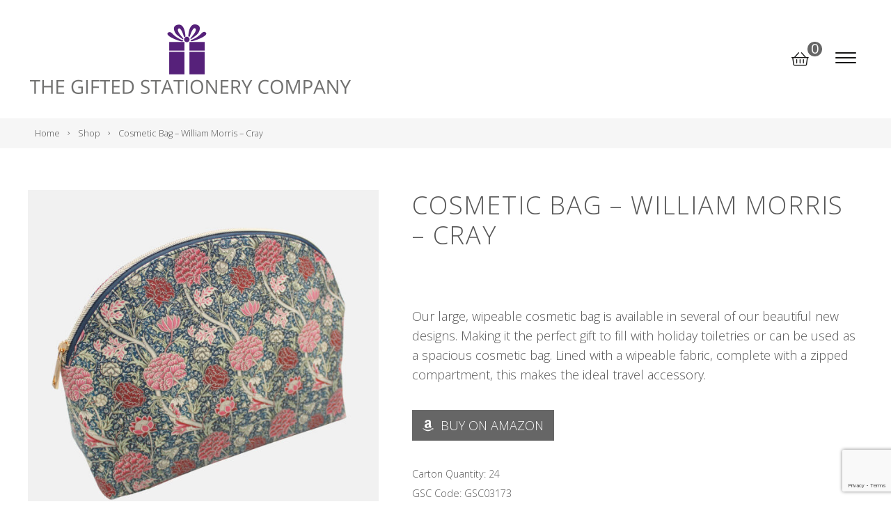

--- FILE ---
content_type: text/html; charset=UTF-8
request_url: https://www.thegiftedstationeryco.com/product/cosmetic-bag-william-morris-cray/
body_size: 22704
content:
<!DOCTYPE html>
<html lang="en-GB">
<head>
    <meta charset="UTF-8"/>
    <title>Cosmetic Bag - William Morris - Cray | Wholesale Stationery</title>

    <meta name="viewport" content="width=device-width, initial-scale=1"/>
    <meta http-equiv="X-UA-Compatible" content="IE=edge"/>

    <meta name='robots' content='index, follow, max-image-preview:large, max-snippet:-1, max-video-preview:-1' />

	<!-- This site is optimized with the Yoast SEO plugin v26.7 - https://yoast.com/wordpress/plugins/seo/ -->
	<link rel="canonical" href="https://www.thegiftedstationeryco.com/product/cosmetic-bag-william-morris-cray/" />
	<meta property="og:locale" content="en_GB" />
	<meta property="og:type" content="article" />
	<meta property="og:title" content="Cosmetic Bag - William Morris - Cray | Wholesale Stationery" />
	<meta property="og:description" content="Our large, wipeable cosmetic bag is available in several of our beautiful new designs. Making it the perfect gift to fill with holiday toiletries or can be used as a spacious cosmetic bag. Lined with a wipeable fabric, complete with a zipped compartment, this makes the ideal travel accessory." />
	<meta property="og:url" content="https://www.thegiftedstationeryco.com/product/cosmetic-bag-william-morris-cray/" />
	<meta property="og:site_name" content="The Gifted Stationery Company" />
	<meta property="article:modified_time" content="2026-01-18T11:17:59+00:00" />
	<meta property="og:image" content="https://www.thegiftedstationeryco.com/wp-content/uploads/2023/11/978-1-83536-320-1.jpg" />
	<meta property="og:image:width" content="1000" />
	<meta property="og:image:height" content="1000" />
	<meta property="og:image:type" content="image/jpeg" />
	<meta name="twitter:card" content="summary_large_image" />
	<script type="application/ld+json" class="yoast-schema-graph">{"@context":"https://schema.org","@graph":[{"@type":"WebPage","@id":"https://www.thegiftedstationeryco.com/product/cosmetic-bag-william-morris-cray/","url":"https://www.thegiftedstationeryco.com/product/cosmetic-bag-william-morris-cray/","name":"Cosmetic Bag - William Morris - Cray | Wholesale Stationery","isPartOf":{"@id":"https://www.thegiftedstationeryco.com/#website"},"primaryImageOfPage":{"@id":"https://www.thegiftedstationeryco.com/product/cosmetic-bag-william-morris-cray/#primaryimage"},"image":{"@id":"https://www.thegiftedstationeryco.com/product/cosmetic-bag-william-morris-cray/#primaryimage"},"thumbnailUrl":"https://www.thegiftedstationeryco.com/wp-content/uploads/2023/11/978-1-83536-320-1.jpg","datePublished":"2023-10-31T16:12:42+00:00","dateModified":"2026-01-18T11:17:59+00:00","breadcrumb":{"@id":"https://www.thegiftedstationeryco.com/product/cosmetic-bag-william-morris-cray/#breadcrumb"},"inLanguage":"en-GB","potentialAction":[{"@type":"ReadAction","target":["https://www.thegiftedstationeryco.com/product/cosmetic-bag-william-morris-cray/"]}]},{"@type":"ImageObject","inLanguage":"en-GB","@id":"https://www.thegiftedstationeryco.com/product/cosmetic-bag-william-morris-cray/#primaryimage","url":"https://www.thegiftedstationeryco.com/wp-content/uploads/2023/11/978-1-83536-320-1.jpg","contentUrl":"https://www.thegiftedstationeryco.com/wp-content/uploads/2023/11/978-1-83536-320-1.jpg","width":1000,"height":1000},{"@type":"BreadcrumbList","@id":"https://www.thegiftedstationeryco.com/product/cosmetic-bag-william-morris-cray/#breadcrumb","itemListElement":[{"@type":"ListItem","position":1,"name":"Home","item":"https://www.thegiftedstationeryco.com/"},{"@type":"ListItem","position":2,"name":"Shop","item":"https://www.thegiftedstationeryco.com/shop/"},{"@type":"ListItem","position":3,"name":"Cosmetic Bag &#8211; William Morris &#8211; Cray"}]},{"@type":"WebSite","@id":"https://www.thegiftedstationeryco.com/#website","url":"https://www.thegiftedstationeryco.com/","name":"The Gifted Stationery Company","description":"","publisher":{"@id":"https://www.thegiftedstationeryco.com/#organization"},"potentialAction":[{"@type":"SearchAction","target":{"@type":"EntryPoint","urlTemplate":"https://www.thegiftedstationeryco.com/?s={search_term_string}"},"query-input":{"@type":"PropertyValueSpecification","valueRequired":true,"valueName":"search_term_string"}}],"inLanguage":"en-GB"},{"@type":"Organization","@id":"https://www.thegiftedstationeryco.com/#organization","name":"The Gifted Stationery Company","url":"https://www.thegiftedstationeryco.com/","logo":{"@type":"ImageObject","inLanguage":"en-GB","@id":"https://www.thegiftedstationeryco.com/#/schema/logo/image/","url":"https://www.thegiftedstationeryco.com/wp-content/uploads/2022/01/logo4.png","contentUrl":"https://www.thegiftedstationeryco.com/wp-content/uploads/2022/01/logo4.png","width":461,"height":100,"caption":"The Gifted Stationery Company"},"image":{"@id":"https://www.thegiftedstationeryco.com/#/schema/logo/image/"}}]}</script>
	<!-- / Yoast SEO plugin. -->


<link rel='dns-prefetch' href='//maps.googleapis.com' />
<link rel='dns-prefetch' href='//www.google.com' />
<link rel="alternate" title="oEmbed (JSON)" type="application/json+oembed" href="https://www.thegiftedstationeryco.com/wp-json/oembed/1.0/embed?url=https%3A%2F%2Fwww.thegiftedstationeryco.com%2Fproduct%2Fcosmetic-bag-william-morris-cray%2F" />
<link rel="alternate" title="oEmbed (XML)" type="text/xml+oembed" href="https://www.thegiftedstationeryco.com/wp-json/oembed/1.0/embed?url=https%3A%2F%2Fwww.thegiftedstationeryco.com%2Fproduct%2Fcosmetic-bag-william-morris-cray%2F&#038;format=xml" />
		<!-- This site uses the Google Analytics by MonsterInsights plugin v9.11.1 - Using Analytics tracking - https://www.monsterinsights.com/ -->
							<script src="//www.googletagmanager.com/gtag/js?id=G-EXNVRGG8FH"  data-cfasync="false" data-wpfc-render="false" async></script>
			<script data-cfasync="false" data-wpfc-render="false">
				var mi_version = '9.11.1';
				var mi_track_user = true;
				var mi_no_track_reason = '';
								var MonsterInsightsDefaultLocations = {"page_location":"https:\/\/www.thegiftedstationeryco.com\/product\/cosmetic-bag-william-morris-cray\/"};
								if ( typeof MonsterInsightsPrivacyGuardFilter === 'function' ) {
					var MonsterInsightsLocations = (typeof MonsterInsightsExcludeQuery === 'object') ? MonsterInsightsPrivacyGuardFilter( MonsterInsightsExcludeQuery ) : MonsterInsightsPrivacyGuardFilter( MonsterInsightsDefaultLocations );
				} else {
					var MonsterInsightsLocations = (typeof MonsterInsightsExcludeQuery === 'object') ? MonsterInsightsExcludeQuery : MonsterInsightsDefaultLocations;
				}

								var disableStrs = [
										'ga-disable-G-EXNVRGG8FH',
									];

				/* Function to detect opted out users */
				function __gtagTrackerIsOptedOut() {
					for (var index = 0; index < disableStrs.length; index++) {
						if (document.cookie.indexOf(disableStrs[index] + '=true') > -1) {
							return true;
						}
					}

					return false;
				}

				/* Disable tracking if the opt-out cookie exists. */
				if (__gtagTrackerIsOptedOut()) {
					for (var index = 0; index < disableStrs.length; index++) {
						window[disableStrs[index]] = true;
					}
				}

				/* Opt-out function */
				function __gtagTrackerOptout() {
					for (var index = 0; index < disableStrs.length; index++) {
						document.cookie = disableStrs[index] + '=true; expires=Thu, 31 Dec 2099 23:59:59 UTC; path=/';
						window[disableStrs[index]] = true;
					}
				}

				if ('undefined' === typeof gaOptout) {
					function gaOptout() {
						__gtagTrackerOptout();
					}
				}
								window.dataLayer = window.dataLayer || [];

				window.MonsterInsightsDualTracker = {
					helpers: {},
					trackers: {},
				};
				if (mi_track_user) {
					function __gtagDataLayer() {
						dataLayer.push(arguments);
					}

					function __gtagTracker(type, name, parameters) {
						if (!parameters) {
							parameters = {};
						}

						if (parameters.send_to) {
							__gtagDataLayer.apply(null, arguments);
							return;
						}

						if (type === 'event') {
														parameters.send_to = monsterinsights_frontend.v4_id;
							var hookName = name;
							if (typeof parameters['event_category'] !== 'undefined') {
								hookName = parameters['event_category'] + ':' + name;
							}

							if (typeof MonsterInsightsDualTracker.trackers[hookName] !== 'undefined') {
								MonsterInsightsDualTracker.trackers[hookName](parameters);
							} else {
								__gtagDataLayer('event', name, parameters);
							}
							
						} else {
							__gtagDataLayer.apply(null, arguments);
						}
					}

					__gtagTracker('js', new Date());
					__gtagTracker('set', {
						'developer_id.dZGIzZG': true,
											});
					if ( MonsterInsightsLocations.page_location ) {
						__gtagTracker('set', MonsterInsightsLocations);
					}
										__gtagTracker('config', 'G-EXNVRGG8FH', {"forceSSL":"true","link_attribution":"true"} );
										window.gtag = __gtagTracker;										(function () {
						/* https://developers.google.com/analytics/devguides/collection/analyticsjs/ */
						/* ga and __gaTracker compatibility shim. */
						var noopfn = function () {
							return null;
						};
						var newtracker = function () {
							return new Tracker();
						};
						var Tracker = function () {
							return null;
						};
						var p = Tracker.prototype;
						p.get = noopfn;
						p.set = noopfn;
						p.send = function () {
							var args = Array.prototype.slice.call(arguments);
							args.unshift('send');
							__gaTracker.apply(null, args);
						};
						var __gaTracker = function () {
							var len = arguments.length;
							if (len === 0) {
								return;
							}
							var f = arguments[len - 1];
							if (typeof f !== 'object' || f === null || typeof f.hitCallback !== 'function') {
								if ('send' === arguments[0]) {
									var hitConverted, hitObject = false, action;
									if ('event' === arguments[1]) {
										if ('undefined' !== typeof arguments[3]) {
											hitObject = {
												'eventAction': arguments[3],
												'eventCategory': arguments[2],
												'eventLabel': arguments[4],
												'value': arguments[5] ? arguments[5] : 1,
											}
										}
									}
									if ('pageview' === arguments[1]) {
										if ('undefined' !== typeof arguments[2]) {
											hitObject = {
												'eventAction': 'page_view',
												'page_path': arguments[2],
											}
										}
									}
									if (typeof arguments[2] === 'object') {
										hitObject = arguments[2];
									}
									if (typeof arguments[5] === 'object') {
										Object.assign(hitObject, arguments[5]);
									}
									if ('undefined' !== typeof arguments[1].hitType) {
										hitObject = arguments[1];
										if ('pageview' === hitObject.hitType) {
											hitObject.eventAction = 'page_view';
										}
									}
									if (hitObject) {
										action = 'timing' === arguments[1].hitType ? 'timing_complete' : hitObject.eventAction;
										hitConverted = mapArgs(hitObject);
										__gtagTracker('event', action, hitConverted);
									}
								}
								return;
							}

							function mapArgs(args) {
								var arg, hit = {};
								var gaMap = {
									'eventCategory': 'event_category',
									'eventAction': 'event_action',
									'eventLabel': 'event_label',
									'eventValue': 'event_value',
									'nonInteraction': 'non_interaction',
									'timingCategory': 'event_category',
									'timingVar': 'name',
									'timingValue': 'value',
									'timingLabel': 'event_label',
									'page': 'page_path',
									'location': 'page_location',
									'title': 'page_title',
									'referrer' : 'page_referrer',
								};
								for (arg in args) {
																		if (!(!args.hasOwnProperty(arg) || !gaMap.hasOwnProperty(arg))) {
										hit[gaMap[arg]] = args[arg];
									} else {
										hit[arg] = args[arg];
									}
								}
								return hit;
							}

							try {
								f.hitCallback();
							} catch (ex) {
							}
						};
						__gaTracker.create = newtracker;
						__gaTracker.getByName = newtracker;
						__gaTracker.getAll = function () {
							return [];
						};
						__gaTracker.remove = noopfn;
						__gaTracker.loaded = true;
						window['__gaTracker'] = __gaTracker;
					})();
									} else {
										console.log("");
					(function () {
						function __gtagTracker() {
							return null;
						}

						window['__gtagTracker'] = __gtagTracker;
						window['gtag'] = __gtagTracker;
					})();
									}
			</script>
							<!-- / Google Analytics by MonsterInsights -->
			<script data-cfasync="false" data-wpfc-render="false">
		if (window.hasOwnProperty('MonsterInsightsDualTracker')){
			window.MonsterInsightsDualTracker.trackers['form:impression'] = function (parameters) {
				__gtagDataLayer('event', 'form_impression', {
					form_id: parameters.event_label,
					content_type: 'form',
					non_interaction: true,
					send_to: parameters.send_to,
				});
			};

			window.MonsterInsightsDualTracker.trackers['form:conversion'] = function (parameters) {
				__gtagDataLayer('event', 'generate_lead', {
					form_id: parameters.event_label,
					send_to: parameters.send_to,
				});
			};
		}
	</script>
	<style id='wp-img-auto-sizes-contain-inline-css'>
img:is([sizes=auto i],[sizes^="auto," i]){contain-intrinsic-size:3000px 1500px}
/*# sourceURL=wp-img-auto-sizes-contain-inline-css */
</style>

<link rel='stylesheet' id='acfwf-wc-cart-block-integration-css' href='https://www.thegiftedstationeryco.com/wp-content/plugins/advanced-coupons-for-woocommerce-free/dist/assets/index-467dde24.css?ver=1768310983' media='all' />
<link rel='stylesheet' id='acfwf-wc-checkout-block-integration-css' href='https://www.thegiftedstationeryco.com/wp-content/plugins/advanced-coupons-for-woocommerce-free/dist/assets/index-2a7d8588.css?ver=1768310983' media='all' />
<link rel='stylesheet' id='delivery-date-block-frontend-css' href='https://www.thegiftedstationeryco.com/wp-content/plugins/order-delivery-date/build/style-index.css?ver=3a9b96fe35fefe2555f4' media='all' />
<link rel='stylesheet' id='wp-block-library-css' href='https://www.thegiftedstationeryco.com/wp-includes/css/dist/block-library/style.min.css?ver=6.9' media='all' />
<style id='global-styles-inline-css'>
:root{--wp--preset--aspect-ratio--square: 1;--wp--preset--aspect-ratio--4-3: 4/3;--wp--preset--aspect-ratio--3-4: 3/4;--wp--preset--aspect-ratio--3-2: 3/2;--wp--preset--aspect-ratio--2-3: 2/3;--wp--preset--aspect-ratio--16-9: 16/9;--wp--preset--aspect-ratio--9-16: 9/16;--wp--preset--color--black: #161615;--wp--preset--color--cyan-bluish-gray: #abb8c3;--wp--preset--color--white: #fff;--wp--preset--color--pale-pink: #f78da7;--wp--preset--color--vivid-red: #cf2e2e;--wp--preset--color--luminous-vivid-orange: #ff6900;--wp--preset--color--luminous-vivid-amber: #fcb900;--wp--preset--color--light-green-cyan: #7bdcb5;--wp--preset--color--vivid-green-cyan: #00d084;--wp--preset--color--pale-cyan-blue: #8ed1fc;--wp--preset--color--vivid-cyan-blue: #0693e3;--wp--preset--color--vivid-purple: #9b51e0;--wp--preset--color--primary: #666;--wp--preset--color--secondary: #8C8C8B;--wp--preset--gradient--vivid-cyan-blue-to-vivid-purple: linear-gradient(135deg,rgb(6,147,227) 0%,rgb(155,81,224) 100%);--wp--preset--gradient--light-green-cyan-to-vivid-green-cyan: linear-gradient(135deg,rgb(122,220,180) 0%,rgb(0,208,130) 100%);--wp--preset--gradient--luminous-vivid-amber-to-luminous-vivid-orange: linear-gradient(135deg,rgb(252,185,0) 0%,rgb(255,105,0) 100%);--wp--preset--gradient--luminous-vivid-orange-to-vivid-red: linear-gradient(135deg,rgb(255,105,0) 0%,rgb(207,46,46) 100%);--wp--preset--gradient--very-light-gray-to-cyan-bluish-gray: linear-gradient(135deg,rgb(238,238,238) 0%,rgb(169,184,195) 100%);--wp--preset--gradient--cool-to-warm-spectrum: linear-gradient(135deg,rgb(74,234,220) 0%,rgb(151,120,209) 20%,rgb(207,42,186) 40%,rgb(238,44,130) 60%,rgb(251,105,98) 80%,rgb(254,248,76) 100%);--wp--preset--gradient--blush-light-purple: linear-gradient(135deg,rgb(255,206,236) 0%,rgb(152,150,240) 100%);--wp--preset--gradient--blush-bordeaux: linear-gradient(135deg,rgb(254,205,165) 0%,rgb(254,45,45) 50%,rgb(107,0,62) 100%);--wp--preset--gradient--luminous-dusk: linear-gradient(135deg,rgb(255,203,112) 0%,rgb(199,81,192) 50%,rgb(65,88,208) 100%);--wp--preset--gradient--pale-ocean: linear-gradient(135deg,rgb(255,245,203) 0%,rgb(182,227,212) 50%,rgb(51,167,181) 100%);--wp--preset--gradient--electric-grass: linear-gradient(135deg,rgb(202,248,128) 0%,rgb(113,206,126) 100%);--wp--preset--gradient--midnight: linear-gradient(135deg,rgb(2,3,129) 0%,rgb(40,116,252) 100%);--wp--preset--font-size--small: 14px;--wp--preset--font-size--medium: 20px;--wp--preset--font-size--large: 24px;--wp--preset--font-size--x-large: 42px;--wp--preset--font-size--tiny: 12px;--wp--preset--font-size--smaller: 15px;--wp--preset--font-size--regular: 17px;--wp--preset--font-size--larger: 20px;--wp--preset--font-size--huger: 32px;--wp--preset--font-size--huge: 42px;--wp--preset--spacing--20: 0.44rem;--wp--preset--spacing--30: 0.67rem;--wp--preset--spacing--40: 1rem;--wp--preset--spacing--50: 1.5rem;--wp--preset--spacing--60: 2.25rem;--wp--preset--spacing--70: 3.38rem;--wp--preset--spacing--80: 5.06rem;--wp--preset--shadow--natural: 6px 6px 9px rgba(0, 0, 0, 0.2);--wp--preset--shadow--deep: 12px 12px 50px rgba(0, 0, 0, 0.4);--wp--preset--shadow--sharp: 6px 6px 0px rgba(0, 0, 0, 0.2);--wp--preset--shadow--outlined: 6px 6px 0px -3px rgb(255, 255, 255), 6px 6px rgb(0, 0, 0);--wp--preset--shadow--crisp: 6px 6px 0px rgb(0, 0, 0);}:where(.is-layout-flex){gap: 0.5em;}:where(.is-layout-grid){gap: 0.5em;}body .is-layout-flex{display: flex;}.is-layout-flex{flex-wrap: wrap;align-items: center;}.is-layout-flex > :is(*, div){margin: 0;}body .is-layout-grid{display: grid;}.is-layout-grid > :is(*, div){margin: 0;}:where(.wp-block-columns.is-layout-flex){gap: 2em;}:where(.wp-block-columns.is-layout-grid){gap: 2em;}:where(.wp-block-post-template.is-layout-flex){gap: 1.25em;}:where(.wp-block-post-template.is-layout-grid){gap: 1.25em;}.has-black-color{color: var(--wp--preset--color--black) !important;}.has-cyan-bluish-gray-color{color: var(--wp--preset--color--cyan-bluish-gray) !important;}.has-white-color{color: var(--wp--preset--color--white) !important;}.has-pale-pink-color{color: var(--wp--preset--color--pale-pink) !important;}.has-vivid-red-color{color: var(--wp--preset--color--vivid-red) !important;}.has-luminous-vivid-orange-color{color: var(--wp--preset--color--luminous-vivid-orange) !important;}.has-luminous-vivid-amber-color{color: var(--wp--preset--color--luminous-vivid-amber) !important;}.has-light-green-cyan-color{color: var(--wp--preset--color--light-green-cyan) !important;}.has-vivid-green-cyan-color{color: var(--wp--preset--color--vivid-green-cyan) !important;}.has-pale-cyan-blue-color{color: var(--wp--preset--color--pale-cyan-blue) !important;}.has-vivid-cyan-blue-color{color: var(--wp--preset--color--vivid-cyan-blue) !important;}.has-vivid-purple-color{color: var(--wp--preset--color--vivid-purple) !important;}.has-black-background-color{background-color: var(--wp--preset--color--black) !important;}.has-cyan-bluish-gray-background-color{background-color: var(--wp--preset--color--cyan-bluish-gray) !important;}.has-white-background-color{background-color: var(--wp--preset--color--white) !important;}.has-pale-pink-background-color{background-color: var(--wp--preset--color--pale-pink) !important;}.has-vivid-red-background-color{background-color: var(--wp--preset--color--vivid-red) !important;}.has-luminous-vivid-orange-background-color{background-color: var(--wp--preset--color--luminous-vivid-orange) !important;}.has-luminous-vivid-amber-background-color{background-color: var(--wp--preset--color--luminous-vivid-amber) !important;}.has-light-green-cyan-background-color{background-color: var(--wp--preset--color--light-green-cyan) !important;}.has-vivid-green-cyan-background-color{background-color: var(--wp--preset--color--vivid-green-cyan) !important;}.has-pale-cyan-blue-background-color{background-color: var(--wp--preset--color--pale-cyan-blue) !important;}.has-vivid-cyan-blue-background-color{background-color: var(--wp--preset--color--vivid-cyan-blue) !important;}.has-vivid-purple-background-color{background-color: var(--wp--preset--color--vivid-purple) !important;}.has-black-border-color{border-color: var(--wp--preset--color--black) !important;}.has-cyan-bluish-gray-border-color{border-color: var(--wp--preset--color--cyan-bluish-gray) !important;}.has-white-border-color{border-color: var(--wp--preset--color--white) !important;}.has-pale-pink-border-color{border-color: var(--wp--preset--color--pale-pink) !important;}.has-vivid-red-border-color{border-color: var(--wp--preset--color--vivid-red) !important;}.has-luminous-vivid-orange-border-color{border-color: var(--wp--preset--color--luminous-vivid-orange) !important;}.has-luminous-vivid-amber-border-color{border-color: var(--wp--preset--color--luminous-vivid-amber) !important;}.has-light-green-cyan-border-color{border-color: var(--wp--preset--color--light-green-cyan) !important;}.has-vivid-green-cyan-border-color{border-color: var(--wp--preset--color--vivid-green-cyan) !important;}.has-pale-cyan-blue-border-color{border-color: var(--wp--preset--color--pale-cyan-blue) !important;}.has-vivid-cyan-blue-border-color{border-color: var(--wp--preset--color--vivid-cyan-blue) !important;}.has-vivid-purple-border-color{border-color: var(--wp--preset--color--vivid-purple) !important;}.has-vivid-cyan-blue-to-vivid-purple-gradient-background{background: var(--wp--preset--gradient--vivid-cyan-blue-to-vivid-purple) !important;}.has-light-green-cyan-to-vivid-green-cyan-gradient-background{background: var(--wp--preset--gradient--light-green-cyan-to-vivid-green-cyan) !important;}.has-luminous-vivid-amber-to-luminous-vivid-orange-gradient-background{background: var(--wp--preset--gradient--luminous-vivid-amber-to-luminous-vivid-orange) !important;}.has-luminous-vivid-orange-to-vivid-red-gradient-background{background: var(--wp--preset--gradient--luminous-vivid-orange-to-vivid-red) !important;}.has-very-light-gray-to-cyan-bluish-gray-gradient-background{background: var(--wp--preset--gradient--very-light-gray-to-cyan-bluish-gray) !important;}.has-cool-to-warm-spectrum-gradient-background{background: var(--wp--preset--gradient--cool-to-warm-spectrum) !important;}.has-blush-light-purple-gradient-background{background: var(--wp--preset--gradient--blush-light-purple) !important;}.has-blush-bordeaux-gradient-background{background: var(--wp--preset--gradient--blush-bordeaux) !important;}.has-luminous-dusk-gradient-background{background: var(--wp--preset--gradient--luminous-dusk) !important;}.has-pale-ocean-gradient-background{background: var(--wp--preset--gradient--pale-ocean) !important;}.has-electric-grass-gradient-background{background: var(--wp--preset--gradient--electric-grass) !important;}.has-midnight-gradient-background{background: var(--wp--preset--gradient--midnight) !important;}.has-small-font-size{font-size: var(--wp--preset--font-size--small) !important;}.has-medium-font-size{font-size: var(--wp--preset--font-size--medium) !important;}.has-large-font-size{font-size: var(--wp--preset--font-size--large) !important;}.has-x-large-font-size{font-size: var(--wp--preset--font-size--x-large) !important;}
/*# sourceURL=global-styles-inline-css */
</style>

<style id='classic-theme-styles-inline-css'>
/*! This file is auto-generated */
.wp-block-button__link{color:#fff;background-color:#32373c;border-radius:9999px;box-shadow:none;text-decoration:none;padding:calc(.667em + 2px) calc(1.333em + 2px);font-size:1.125em}.wp-block-file__button{background:#32373c;color:#fff;text-decoration:none}
/*# sourceURL=/wp-includes/css/classic-themes.min.css */
</style>
<link rel='stylesheet' id='theme-my-login-css' href='https://www.thegiftedstationeryco.com/wp-content/plugins/theme-my-login/assets/styles/theme-my-login.min.css?ver=7.1.14' media='all' />
<link rel='stylesheet' id='wwpp_single_product_page_css-css' href='https://www.thegiftedstationeryco.com/wp-content/plugins/woocommerce-wholesale-prices-premium/css/wwpp-single-product-page.css?ver=2.0.8.1' media='all' />
<link rel='stylesheet' id='photoswipe-css' href='https://www.thegiftedstationeryco.com/wp-content/plugins/woocommerce/assets/css/photoswipe/photoswipe.min.css?ver=10.4.3' media='all' />
<link rel='stylesheet' id='photoswipe-default-skin-css' href='https://www.thegiftedstationeryco.com/wp-content/plugins/woocommerce/assets/css/photoswipe/default-skin/default-skin.min.css?ver=10.4.3' media='all' />
<style id='woocommerce-inline-inline-css'>
.woocommerce form .form-row .required { visibility: visible; }
/*# sourceURL=woocommerce-inline-inline-css */
</style>
<link rel='stylesheet' id='wp-smart-crop-renderer-css' href='https://www.thegiftedstationeryco.com/wp-content/plugins/wp-smartcrop/css/image-renderer.css?ver=2.0.10' media='all' />
<link rel='stylesheet' id='megamenu-css' href='https://www.thegiftedstationeryco.com/wp-content/uploads/maxmegamenu/style.css?ver=597bdc' media='all' />
<link rel='stylesheet' id='dashicons-css' href='https://www.thegiftedstationeryco.com/wp-includes/css/dashicons.min.css?ver=6.9' media='all' />
<link rel='stylesheet' id='megamenu-genericons-css' href='https://www.thegiftedstationeryco.com/wp-content/plugins/megamenu-pro/icons/genericons/genericons/genericons.css?ver=2.4.2' media='all' />
<link rel='stylesheet' id='megamenu-fontawesome-css' href='https://www.thegiftedstationeryco.com/wp-content/plugins/megamenu-pro/icons/fontawesome/css/font-awesome.min.css?ver=2.4.2' media='all' />
<link rel='stylesheet' id='megamenu-fontawesome5-css' href='https://www.thegiftedstationeryco.com/wp-content/plugins/megamenu-pro/icons/fontawesome5/css/all.min.css?ver=2.4.2' media='all' />
<link rel='stylesheet' id='megamenu-fontawesome6-css' href='https://www.thegiftedstationeryco.com/wp-content/plugins/megamenu-pro/icons/fontawesome6/css/all.min.css?ver=2.4.2' media='all' />
<link rel='stylesheet' id='vendor-css-css' href='https://www.thegiftedstationeryco.com/wp-content/themes/zonkey-base-theme/assets/css/vendor.css?ver=deffd9639fe0b9e5f39d00553132dd52' media='all' />
<link rel='stylesheet' id='theme-theme-css-css' href='https://www.thegiftedstationeryco.com/wp-content/themes/giftedstationery/assets/css/theme.css?ver=b766819fbfd63021099d7ee410dd84f5' media='all' />
<script src="https://www.thegiftedstationeryco.com/wp-content/plugins/google-analytics-premium/assets/js/frontend-gtag.min.js?ver=9.11.1" id="monsterinsights-frontend-script-js" async data-wp-strategy="async"></script>
<script data-cfasync="false" data-wpfc-render="false" id='monsterinsights-frontend-script-js-extra'>var monsterinsights_frontend = {"js_events_tracking":"true","download_extensions":"doc,pdf,ppt,zip,xls,docx,pptx,xlsx","inbound_paths":"[{\"path\":\"\\\/go\\\/\",\"label\":\"affiliate\"},{\"path\":\"\\\/recommend\\\/\",\"label\":\"affiliate\"}]","home_url":"https:\/\/www.thegiftedstationeryco.com","hash_tracking":"false","v4_id":"G-EXNVRGG8FH"};</script>
<script src="https://www.thegiftedstationeryco.com/wp-includes/js/jquery/jquery.min.js?ver=3.7.1" id="jquery-core-js"></script>
<script src="https://www.thegiftedstationeryco.com/wp-includes/js/jquery/jquery-migrate.min.js?ver=3.4.1" id="jquery-migrate-js"></script>
<script src="https://www.thegiftedstationeryco.com/wp-content/plugins/woocommerce/assets/js/jquery-blockui/jquery.blockUI.min.js?ver=2.7.0-wc.10.4.3" id="wc-jquery-blockui-js" defer data-wp-strategy="defer"></script>
<script id="wc-add-to-cart-js-extra">
var wc_add_to_cart_params = {"ajax_url":"/wp-admin/admin-ajax.php","wc_ajax_url":"/?wc-ajax=%%endpoint%%","i18n_view_cart":"View basket","cart_url":"https://www.thegiftedstationeryco.com/basket/","is_cart":"","cart_redirect_after_add":"no"};
//# sourceURL=wc-add-to-cart-js-extra
</script>
<script src="https://www.thegiftedstationeryco.com/wp-content/plugins/woocommerce/assets/js/frontend/add-to-cart.min.js?ver=10.4.3" id="wc-add-to-cart-js" defer data-wp-strategy="defer"></script>
<script src="https://www.thegiftedstationeryco.com/wp-content/plugins/woocommerce/assets/js/flexslider/jquery.flexslider.min.js?ver=2.7.2-wc.10.4.3" id="wc-flexslider-js" defer data-wp-strategy="defer"></script>
<script src="https://www.thegiftedstationeryco.com/wp-content/plugins/woocommerce/assets/js/photoswipe/photoswipe.min.js?ver=4.1.1-wc.10.4.3" id="wc-photoswipe-js" defer data-wp-strategy="defer"></script>
<script src="https://www.thegiftedstationeryco.com/wp-content/plugins/woocommerce/assets/js/photoswipe/photoswipe-ui-default.min.js?ver=4.1.1-wc.10.4.3" id="wc-photoswipe-ui-default-js" defer data-wp-strategy="defer"></script>
<script id="wc-single-product-js-extra">
var wc_single_product_params = {"i18n_required_rating_text":"Please select a rating","i18n_rating_options":["1 of 5 stars","2 of 5 stars","3 of 5 stars","4 of 5 stars","5 of 5 stars"],"i18n_product_gallery_trigger_text":"View full-screen image gallery","review_rating_required":"yes","flexslider":{"rtl":false,"animation":"slide","smoothHeight":true,"directionNav":false,"controlNav":"thumbnails","slideshow":false,"animationSpeed":500,"animationLoop":false,"allowOneSlide":false},"zoom_enabled":"","zoom_options":[],"photoswipe_enabled":"1","photoswipe_options":{"shareEl":false,"closeOnScroll":false,"history":false,"hideAnimationDuration":0,"showAnimationDuration":0},"flexslider_enabled":"1"};
//# sourceURL=wc-single-product-js-extra
</script>
<script src="https://www.thegiftedstationeryco.com/wp-content/plugins/woocommerce/assets/js/frontend/single-product.min.js?ver=10.4.3" id="wc-single-product-js" defer data-wp-strategy="defer"></script>
<script src="https://www.thegiftedstationeryco.com/wp-content/plugins/woocommerce/assets/js/js-cookie/js.cookie.min.js?ver=2.1.4-wc.10.4.3" id="wc-js-cookie-js" defer data-wp-strategy="defer"></script>
<script id="woocommerce-js-extra">
var woocommerce_params = {"ajax_url":"/wp-admin/admin-ajax.php","wc_ajax_url":"/?wc-ajax=%%endpoint%%","i18n_password_show":"Show password","i18n_password_hide":"Hide password"};
//# sourceURL=woocommerce-js-extra
</script>
<script src="https://www.thegiftedstationeryco.com/wp-content/plugins/woocommerce/assets/js/frontend/woocommerce.min.js?ver=10.4.3" id="woocommerce-js" defer data-wp-strategy="defer"></script>
<script src="https://www.thegiftedstationeryco.com/wp-content/plugins/woocommerce-min-max-quantities/assets/js/frontend/validate.min.js?ver=5.2.1" id="wc-mmq-frontend-js" defer data-wp-strategy="defer"></script>
<script src="https://www.thegiftedstationeryco.com/wp-content/plugins/order-delivery-date/assets/js/tyche.js?ver=12.13.1" id="orddd_tyche-js"></script>
<link rel="https://api.w.org/" href="https://www.thegiftedstationeryco.com/wp-json/" /><link rel="alternate" title="JSON" type="application/json" href="https://www.thegiftedstationeryco.com/wp-json/wp/v2/product/11803" /><link rel='shortlink' href='https://www.thegiftedstationeryco.com/?p=11803' />
<meta name="generator" content="Advanced Coupons for WooCommerce Free v4.7.1" />
<link rel='stylesheet' id='9353-css' href='//www.thegiftedstationeryco.com/wp-content/uploads/custom-css-js/9353.css?v=1280' media='all' />
<!-- Stream WordPress user activity plugin v4.1.1 -->
<meta name="wwp" content="yes" /><meta name="theme-color" content="#666"><meta name="msapplication-navbutton-color" content="#666"><meta name="apple-mobile-web-app-status-bar-style" content="#666">	<noscript><style>.woocommerce-product-gallery{ opacity: 1 !important; }</style></noscript>
	
		<!-- MonsterInsights Form Tracking -->
		<script data-cfasync="false" data-wpfc-render="false">
			function monsterinsights_forms_record_impression(event) {
				monsterinsights_add_bloom_forms_ids();
				var monsterinsights_forms = document.getElementsByTagName("form");
				var monsterinsights_forms_i;
				for (monsterinsights_forms_i = 0; monsterinsights_forms_i < monsterinsights_forms.length; monsterinsights_forms_i++) {
					var monsterinsights_form_id = monsterinsights_forms[monsterinsights_forms_i].getAttribute("id");
					var skip_conversion = false;
					/* Check to see if it's contact form 7 if the id isn't set */
					if (!monsterinsights_form_id) {
						monsterinsights_form_id = monsterinsights_forms[monsterinsights_forms_i].parentElement.getAttribute("id");
						if (monsterinsights_form_id && monsterinsights_form_id.lastIndexOf('wpcf7-f', 0) === 0) {
							/* If so, let's grab that and set it to be the form's ID*/
							var tokens = monsterinsights_form_id.split('-').slice(0, 2);
							var result = tokens.join('-');
							monsterinsights_forms[monsterinsights_forms_i].setAttribute("id", result);/* Now we can do just what we did above */
							monsterinsights_form_id = monsterinsights_forms[monsterinsights_forms_i].getAttribute("id");
						} else {
							monsterinsights_form_id = false;
						}
					}

					/* Check if it's Ninja Forms & id isn't set. */
					if (!monsterinsights_form_id && monsterinsights_forms[monsterinsights_forms_i].parentElement.className.indexOf('nf-form-layout') >= 0) {
						monsterinsights_form_id = monsterinsights_forms[monsterinsights_forms_i].parentElement.parentElement.parentElement.getAttribute('id');
						if (monsterinsights_form_id && 0 === monsterinsights_form_id.lastIndexOf('nf-form-', 0)) {
							/* If so, let's grab that and set it to be the form's ID*/
							tokens = monsterinsights_form_id.split('-').slice(0, 3);
							result = tokens.join('-');
							monsterinsights_forms[monsterinsights_forms_i].setAttribute('id', result);
							/* Now we can do just what we did above */
							monsterinsights_form_id = monsterinsights_forms[monsterinsights_forms_i].getAttribute('id');
							skip_conversion = true;
						}
					}

					if (monsterinsights_form_id && monsterinsights_form_id !== 'commentform' && monsterinsights_form_id !== 'adminbar-search') {
						__gtagTracker('event', 'impression', {
							event_category: 'form',
							event_label: monsterinsights_form_id,
							value: 1,
							non_interaction: true
						});

						/* If a WPForms Form, we can use custom tracking */
						if (monsterinsights_form_id && 0 === monsterinsights_form_id.lastIndexOf('wpforms-form-', 0)) {
							continue;
						}

						/* Formiddable Forms, use custom tracking */
						if (monsterinsights_forms_has_class(monsterinsights_forms[monsterinsights_forms_i], 'frm-show-form')) {
							continue;
						}

						/* If a Gravity Form, we can use custom tracking */
						if (monsterinsights_form_id && 0 === monsterinsights_form_id.lastIndexOf('gform_', 0)) {
							continue;
						}

						/* If Ninja forms, we use custom conversion tracking */
						if (skip_conversion) {
							continue;
						}

						var custom_conversion_mi_forms = false;
						if (custom_conversion_mi_forms) {
							continue;
						}

						if (window.jQuery) {
							(function (form_id) {
								jQuery(document).ready(function () {
									jQuery('#' + form_id).on('submit', monsterinsights_forms_record_conversion);
								});
							})(monsterinsights_form_id);
						} else {
							var __gaFormsTrackerWindow = window;
							if (__gaFormsTrackerWindow.addEventListener) {
								document.getElementById(monsterinsights_form_id).addEventListener("submit", monsterinsights_forms_record_conversion, false);
							} else {
								if (__gaFormsTrackerWindow.attachEvent) {
									document.getElementById(monsterinsights_form_id).attachEvent("onsubmit", monsterinsights_forms_record_conversion);
								}
							}
						}

					} else {
						continue;
					}
				}
			}

			function monsterinsights_forms_has_class(element, className) {
				return (' ' + element.className + ' ').indexOf(' ' + className + ' ') > -1;
			}

			function monsterinsights_forms_record_conversion(event) {
				var monsterinsights_form_conversion_id = event.target.id;
				var monsterinsights_form_action = event.target.getAttribute("miforms-action");
				if (monsterinsights_form_conversion_id && !monsterinsights_form_action) {
					document.getElementById(monsterinsights_form_conversion_id).setAttribute("miforms-action", "submitted");
					__gtagTracker('event', 'conversion', {
						event_category: 'form',
						event_label: monsterinsights_form_conversion_id,
						value: 1,
					});
				}
			}

			/* Attach the events to all clicks in the document after page and GA has loaded */
			function monsterinsights_forms_load() {
				if (typeof (__gtagTracker) !== 'undefined' && __gtagTracker) {
					var __gtagFormsTrackerWindow = window;
					if (__gtagFormsTrackerWindow.addEventListener) {
						__gtagFormsTrackerWindow.addEventListener("load", monsterinsights_forms_record_impression, false);
					} else {
						if (__gtagFormsTrackerWindow.attachEvent) {
							__gtagFormsTrackerWindow.attachEvent("onload", monsterinsights_forms_record_impression);
						}
					}
				} else {
					setTimeout(monsterinsights_forms_load, 200);
				}
			}

			/* Custom Ninja Forms impression tracking */
			if (window.jQuery) {
				jQuery(document).on('nfFormReady', function (e, layoutView) {
					var label = layoutView.el;
					label = label.substring(1, label.length);
					label = label.split('-').slice(0, 3).join('-');
					__gtagTracker('event', 'impression', {
						event_category: 'form',
						event_label: label,
						value: 1,
						non_interaction: true
					});
				});
			}

			/* Custom Bloom Form tracker */
			function monsterinsights_add_bloom_forms_ids() {
				var bloom_forms = document.querySelectorAll('.et_bloom_form_content form');
				if (bloom_forms.length > 0) {
					for (var i = 0; i < bloom_forms.length; i++) {
						if ('' === bloom_forms[i].id) {
							var form_parent_root = monsterinsights_find_parent_with_class(bloom_forms[i], 'et_bloom_optin');
							if (form_parent_root) {
								var classes = form_parent_root.className.split(' ');
								for (var j = 0; j < classes.length; ++j) {
									if (0 === classes[j].indexOf('et_bloom_optin')) {
										bloom_forms[i].id = classes[j];
									}
								}
							}
						}
					}
				}
			}

			function monsterinsights_find_parent_with_class(element, className) {
				if (element.parentNode && '' !== className) {
					if (element.parentNode.className.indexOf(className) >= 0) {
						return element.parentNode;
					} else {
						return monsterinsights_find_parent_with_class(element.parentNode, className);
					}
				}
				return false;
			}

			monsterinsights_forms_load();
		</script>
		<!-- End MonsterInsights Form Tracking -->
		
<link rel="modulepreload" href="https://www.thegiftedstationeryco.com/wp-content/plugins/advanced-coupons-for-woocommerce-free/dist/common/NoticesPlugin.12346420.js"  /><link rel="modulepreload" href="https://www.thegiftedstationeryco.com/wp-content/plugins/advanced-coupons-for-woocommerce-free/dist/common/sanitize.7727159a.js"  /><link rel="modulepreload" href="https://www.thegiftedstationeryco.com/wp-content/plugins/advanced-coupons-for-woocommerce-free/dist/common/NoticesPlugin.12346420.js"  /><link rel="modulepreload" href="https://www.thegiftedstationeryco.com/wp-content/plugins/advanced-coupons-for-woocommerce-free/dist/common/sanitize.7727159a.js"  /><link rel="icon" href="https://www.thegiftedstationeryco.com/wp-content/uploads/2021/09/cropped-favicon-32x32.png" sizes="32x32" />
<link rel="icon" href="https://www.thegiftedstationeryco.com/wp-content/uploads/2021/09/cropped-favicon-192x192.png" sizes="192x192" />
<link rel="apple-touch-icon" href="https://www.thegiftedstationeryco.com/wp-content/uploads/2021/09/cropped-favicon-180x180.png" />
<meta name="msapplication-TileImage" content="https://www.thegiftedstationeryco.com/wp-content/uploads/2021/09/cropped-favicon-270x270.png" />
<style type="text/css">/** Mega Menu CSS: fs **/</style>
<link rel='stylesheet' id='wc-blocks-style-css' href='https://www.thegiftedstationeryco.com/wp-content/plugins/woocommerce/assets/client/blocks/wc-blocks.css?ver=wc-10.4.3' media='all' />
</head>
<body data-rsssl=1 class="wp-singular product-template-default single single-product postid-11803 wp-custom-logo wp-embed-responsive wp-theme-zonkey-base-theme wp-child-theme-giftedstationery theme-zonkey-base-theme woocommerce woocommerce-page woocommerce-no-js mega-menu-main">


<aside aria-label="Skip to content">
    <a href="#site-main-layout" class="z-skip-link">Skip to content</a>
</aside>

<div class="z-layout__overflow">

    
    <header id="site-header" class="z-header" role="banner">
        
                    
                            <nav class="z-layout__outer z-header__top" style=";" id="nav-top" aria-label="Top Navigation">
                    <div class="z-layout__inner">
                        <div class="z-header__row" style=";">
                            
<div class="z-sidebar z-sidebar--horizontal z-sidebar--top z-sidebar--top-1" style=";" id="sidebar-top-1">
    <div class="z-sidebar__inner">
        <div class="z-sidebar__row">
            <div id="zonkey_icon_links-6" class="widget-odd widget-last widget-first widget-1  widget z-widget--icon-links"><div class="widget-content z-col__wrap">        <a href="https://www.instagram.com/thegiftedstationeryco/"
       class="z-icon-link--style-default"
       target="_self"><i
                class="fab fa-instagram fa-fw fa-lg" aria-hidden="true"></i><span
                class="z-a11y__sr-only"></span></a>
</div></div>        </div>
    </div>
</div>


<div class="z-sidebar z-sidebar--horizontal z-sidebar--top z-sidebar--top-2" style=";" id="sidebar-top-2">
    <div class="z-sidebar__inner">
        <div class="z-sidebar__row">
            <div id="nav_menu-13" class="widget-odd widget-first widget-1  widget widget_nav_menu"><div class="widget-content z-col__wrap"><div class="menu-top-menu-container"><ul class="menu z-menu z-menu--dropdown z-menu--horizontal z-menu--accessible" id="menu-top-menu" data-menu><li id="menu-item-4071" class="menu-item menu-item-type-post_type menu-item-object-page menu-item-4071"><a href="https://www.thegiftedstationeryco.com/faqs/">FAQs</a></li>
<li id="menu-item-2193" class="menu-item menu-item-type-post_type menu-item-object-page menu-item-2193"><a href="https://www.thegiftedstationeryco.com/contact/">Contact Us</a></li>
<li id="menu-item-4938" class="menu-item menu-item-type-tml_action menu-item-object-login menu-item-4938"><a href="https://www.thegiftedstationeryco.com/login/">Log In</a></li>
<li id="menu-item-2191" class="menu-item menu-item-type-post_type menu-item-object-page menu-item-2191"><a href="https://www.thegiftedstationeryco.com/account/">Account</a></li>
</ul></div></div></div><div id="zonkey_wc_cart_link-6" class="widget-even widget-last widget-2  widget z-widget--wc-cart"><div class="widget-content z-col__wrap">
<div class="gsc-mini-cart" data-mini-cart>
    <button type="button" class="gsc-mini-cart__toggle" data-mini-cart-toggle aria-expanded="false" aria-controls="gsc-mini-cart-dropdown">
        <span class="z-widget--wc-cart__text">Basket</span>
        <span class="z-widget--wc-cart__icon">
            <i class="fal fa-shopping-basket" aria-hidden="true"></i>
        </span>
                    <span class="z-widget--wc-cart__item-count ">0</span>
            </button>

    <div id="gsc-mini-cart-dropdown" class="gsc-mini-cart__dropdown" data-mini-cart-dropdown>
        <div class="gsc-mini-cart__dropdown-inner">
                            <p class="gsc-mini-cart__empty">Your cart is empty.</p>
                    </div>
    </div>
</div>
</div></div>        </div>
    </div>
</div>

                        </div>
                    </div>
                </nav>
            
                    
                            <nav class="z-layout__outer z-header__nav" style=";" id="nav-main" aria-label="Main Navigation">
                    <div class="z-layout__inner">
                        <div class="z-header__row" style=";">
                            
<div class="z-identity" style=";">
    <a href="https://www.thegiftedstationeryco.com" class="z-identity__link" rel="home">
                                <img width="461" height="100" src="https://www.thegiftedstationeryco.com/wp-content/uploads/2022/01/logo4.png" class="z-identity__logo" alt="The Gifted Stationery Company Home" decoding="async" srcset="https://www.thegiftedstationeryco.com/wp-content/uploads/2022/01/logo4.png 461w, https://www.thegiftedstationeryco.com/wp-content/uploads/2022/01/logo4-300x65.png 300w" sizes="(max-width: 461px) 100vw, 461px" />            </a>
</div>
<div class="z-mobile-nav" style=";" data-mobile-nav>
    
<div class="z-wc-mobile-cart">
    <a href="https://www.thegiftedstationeryco.com/basket/" class="z-wc-mobile-cart__link">
        <span class="z-wc-mobile-cart__text z-mobile-nav__toggle-text">Basket</span>
        <span class="z-wc-mobile-cart__icon">
            <i class="fal fa-shopping-basket" aria-hidden="true"></i>
        </span>
                    <span class="z-wc-mobile-cart__item-count animated fadeInDown">0</span>
            </a>
</div>    <button aria-expanded="false" aria-controls="mobile-sidebar-container" class="z-mobile-nav__toggle"
            data-mobile-nav-toggle>
            <span class="toggle-icon hamburger hamburger--collapse" style="display: none;">
                <span class="z-mobile-nav__toggle-text"
                      data-active-text="Close Menu"
                      data-inactive-text="Menu">
                    Menu                </span>
                <span class="hamburger-box">
                    <span class="hamburger-inner"></span>
                </span>
            </span>
    </button>
    <div class="z-mobile-nav__underlay"></div>
    <div id="mobile-sidebar-container" class="z-mobile-nav__container" aria-hidden="true" data-mobile-nav-container>
        
<div class="z-sidebar z-sidebar z-sidebar--vertical z-sidebar--mobile-nav" style=";" id="sidebar-mobile">
    <div class="z-sidebar__inner">
        <div class="z-sidebar__row">
            <div id="nav_menu-7" class="widget-odd widget-first widget-1  widget widget_nav_menu"><div class="widget-content z-col__wrap"><div class="menu-mobile-menu-container"><ul class="menu z-menu z-menu--vertical z-menu--accessible z-menu--lined" id="menu-mobile-menu" data-menu><li id="menu-item-4730" class="menu-item menu-item-type-post_type menu-item-object-page menu-item-home menu-item-4730"><a href="https://www.thegiftedstationeryco.com/">Home</a></li>
<li id="menu-item-4731" class="menu-item menu-item-type-post_type menu-item-object-page menu-item-has-children menu-item-4731"><a href="https://www.thegiftedstationeryco.com/stationery/">Stationery</a> <button type="button" id="submenu-button696d308f3da53" class="z-menu__submenu-toggle" aria-controls="submenu-696d308f3da54" aria-expanded="false" data-accessible-menu-toggle data-show-text="Show Submenu Level 1" data-hide-text="Hide Submenu Level 1"><span class="z-a11y__sr-only">Show Submenu Level 1</span> <i class="fa fa-angle-down" aria-hidden="true"></i></button><div class="z-menu__submenu-wrapper" id="submenu-696d308f3da54" style="display: none;"><ul  class="submenu z-menu__submenu">	<li id="menu-item-24836" class="menu-item menu-item-type-taxonomy menu-item-object-product_cat menu-item-has-children menu-item-24836"><a href="https://www.thegiftedstationeryco.com/product-category/gift-stationery/notebooks/">Notebooks</a> <button type="button" id="submenu-button696d308f3da77" class="z-menu__submenu-toggle" aria-controls="submenu-696d308f3da78" aria-expanded="false" data-accessible-menu-toggle data-show-text="Show Submenu Level 2" data-hide-text="Hide Submenu Level 2"><span class="z-a11y__sr-only">Show Submenu Level 2</span> <i class="fa fa-angle-down" aria-hidden="true"></i></button><div class="z-menu__submenu-wrapper" id="submenu-696d308f3da78" style="display: none;"><ul  class="submenu z-menu__submenu">		<li id="menu-item-7744" class="menu-item menu-item-type-taxonomy menu-item-object-product_cat menu-item-7744"><a href="https://www.thegiftedstationeryco.com/product-category/gift-stationery/notebooks/a4-notebooks/">A4 Notebooks</a></li>
		<li id="menu-item-4732" class="menu-item menu-item-type-taxonomy menu-item-object-product_cat menu-item-4732"><a href="https://www.thegiftedstationeryco.com/product-category/gift-stationery/notebooks/a5-notebook/">A5 Notebooks</a></li>
		<li id="menu-item-24840" class="menu-item menu-item-type-taxonomy menu-item-object-product_cat menu-item-24840"><a href="https://www.thegiftedstationeryco.com/product-category/gift-stationery/notebooks/a5-exercise-books/">A5 Exercise Books</a></li>
		<li id="menu-item-7745" class="menu-item menu-item-type-taxonomy menu-item-object-product_cat menu-item-7745"><a href="https://www.thegiftedstationeryco.com/product-category/gift-stationery/notebooks/a6-notebooks/">A6 Notebooks</a></li>
		<li id="menu-item-24838" class="menu-item menu-item-type-taxonomy menu-item-object-product_cat menu-item-24838"><a href="https://www.thegiftedstationeryco.com/product-category/gift-stationery/notebooks/b5-wiro-notebook/">B5 Wiro Notebook</a></li>
		<li id="menu-item-20396" class="menu-item menu-item-type-taxonomy menu-item-object-product_cat menu-item-20396"><a href="https://www.thegiftedstationeryco.com/product-category/gift-stationery/notebooks/pocket-notebooks-cdu-pre-filled-32/">Pocket Notebooks &#8211; Pre-filled Counter Display (32)</a></li>
	</ul>
</div></li>
	<li id="menu-item-24841" class="menu-item menu-item-type-taxonomy menu-item-object-product_cat menu-item-has-children menu-item-24841"><a href="https://www.thegiftedstationeryco.com/product-category/gift-stationery/notecards/">Notecards</a> <button type="button" id="submenu-button696d308f3db51" class="z-menu__submenu-toggle" aria-controls="submenu-696d308f3db52" aria-expanded="false" data-accessible-menu-toggle data-show-text="Show Submenu Level 2" data-hide-text="Hide Submenu Level 2"><span class="z-a11y__sr-only">Show Submenu Level 2</span> <i class="fa fa-angle-down" aria-hidden="true"></i></button><div class="z-menu__submenu-wrapper" id="submenu-696d308f3db52" style="display: none;"><ul  class="submenu z-menu__submenu">		<li id="menu-item-24839" class="menu-item menu-item-type-taxonomy menu-item-object-product_cat menu-item-24839"><a href="https://www.thegiftedstationeryco.com/product-category/gift-stationery/notecards/luxury-notecards/">Luxury Notecards</a></li>
		<li id="menu-item-4742" class="menu-item menu-item-type-taxonomy menu-item-object-product_cat menu-item-4742"><a href="https://www.thegiftedstationeryco.com/product-category/gift-stationery/notecards/notecard-collection/">Notecard Collection</a></li>
		<li id="menu-item-4743" class="menu-item menu-item-type-taxonomy menu-item-object-product_cat menu-item-4743"><a href="https://www.thegiftedstationeryco.com/product-category/gift-stationery/notecards/notecard-wallet/">Notecard Wallets</a></li>
	</ul>
</div></li>
	<li id="menu-item-24847" class="menu-item menu-item-type-taxonomy menu-item-object-product_cat menu-item-has-children menu-item-24847"><a href="https://www.thegiftedstationeryco.com/product-category/gift-stationery/writing-instruments-accessories/">Writing Instruments &amp; Accessories</a> <button type="button" id="submenu-button696d308f3dbd1" class="z-menu__submenu-toggle" aria-controls="submenu-696d308f3dbd2" aria-expanded="false" data-accessible-menu-toggle data-show-text="Show Submenu Level 2" data-hide-text="Hide Submenu Level 2"><span class="z-a11y__sr-only">Show Submenu Level 2</span> <i class="fa fa-angle-down" aria-hidden="true"></i></button><div class="z-menu__submenu-wrapper" id="submenu-696d308f3dbd2" style="display: none;"><ul  class="submenu z-menu__submenu">		<li id="menu-item-4736" class="menu-item menu-item-type-taxonomy menu-item-object-product_cat menu-item-4736"><a href="https://www.thegiftedstationeryco.com/product-category/gift-stationery/writing-instruments-accessories/gift-pen-set/">Gift Pen Sets</a></li>
		<li id="menu-item-7894" class="menu-item menu-item-type-taxonomy menu-item-object-product_cat menu-item-7894"><a href="https://www.thegiftedstationeryco.com/product-category/gift-stationery/writing-instruments-accessories/pencil-sets/">Pencil Sets</a></li>
		<li id="menu-item-7893" class="menu-item menu-item-type-taxonomy menu-item-object-product_cat menu-item-7893"><a href="https://www.thegiftedstationeryco.com/product-category/gift-stationery/writing-instruments-accessories/fabric-pencil-cases/">Pencil Cases</a></li>
		<li id="menu-item-24848" class="menu-item menu-item-type-taxonomy menu-item-object-product_cat menu-item-24848"><a href="https://www.thegiftedstationeryco.com/product-category/gift-stationery/writing-instruments-accessories/single-pen/">Single Pen</a></li>
		<li id="menu-item-20395" class="menu-item menu-item-type-taxonomy menu-item-object-product_cat menu-item-20395"><a href="https://www.thegiftedstationeryco.com/product-category/hey-hugo/stationery/stationery-sets/">Stationery Sets</a></li>
		<li id="menu-item-4746" class="menu-item menu-item-type-taxonomy menu-item-object-product_cat menu-item-4746"><a href="https://www.thegiftedstationeryco.com/product-category/gift-stationery/writing-instruments-accessories/writing-sets/">Writing Sets</a></li>
	</ul>
</div></li>
	<li id="menu-item-24835" class="menu-item menu-item-type-taxonomy menu-item-object-product_cat menu-item-has-children menu-item-24835"><a href="https://www.thegiftedstationeryco.com/product-category/gift-stationery/stationery-organisation/">Stationery &amp; Organisation</a> <button type="button" id="submenu-button696d308f3dc68" class="z-menu__submenu-toggle" aria-controls="submenu-696d308f3dc69" aria-expanded="false" data-accessible-menu-toggle data-show-text="Show Submenu Level 2" data-hide-text="Hide Submenu Level 2"><span class="z-a11y__sr-only">Show Submenu Level 2</span> <i class="fa fa-angle-down" aria-hidden="true"></i></button><div class="z-menu__submenu-wrapper" id="submenu-696d308f3dc69" style="display: none;"><ul  class="submenu z-menu__submenu">		<li id="menu-item-4733" class="menu-item menu-item-type-taxonomy menu-item-object-product_cat menu-item-4733"><a href="https://www.thegiftedstationeryco.com/product-category/gift-stationery/stationery-organisation/address-birthday-book/">Address &amp; Birthday Books</a></li>
		<li id="menu-item-10740" class="menu-item menu-item-type-taxonomy menu-item-object-product_cat menu-item-10740"><a href="https://www.thegiftedstationeryco.com/product-category/gift-stationery/stationery-organisation/desk-organisers/">Desk Organisers</a></li>
		<li id="menu-item-4739" class="menu-item menu-item-type-taxonomy menu-item-object-product_cat menu-item-4739"><a href="https://www.thegiftedstationeryco.com/product-category/gift-stationery/stationery-organisation/memo-cube/">Memo Cubes</a></li>
		<li id="menu-item-4741" class="menu-item menu-item-type-taxonomy menu-item-object-product_cat menu-item-4741"><a href="https://www.thegiftedstationeryco.com/product-category/gift-stationery/stationery-organisation/note-block/">Note Blocks</a></li>
		<li id="menu-item-24837" class="menu-item menu-item-type-taxonomy menu-item-object-product_cat menu-item-24837"><a href="https://www.thegiftedstationeryco.com/product-category/gift-stationery/stationery-organisation/pocket-sticky-notes/">Pocket Sticky Notes</a></li>
		<li id="menu-item-4744" class="menu-item menu-item-type-taxonomy menu-item-object-product_cat menu-item-4744"><a href="https://www.thegiftedstationeryco.com/product-category/gift-stationery/stationery-organisation/shopping-list/">Shopping Lists</a></li>
		<li id="menu-item-4745" class="menu-item menu-item-type-taxonomy menu-item-object-product_cat menu-item-4745"><a href="https://www.thegiftedstationeryco.com/product-category/gift-stationery/stationery-organisation/sticky-notes-folder/">Sticky Notes Folders</a></li>
	</ul>
</div></li>
	<li id="menu-item-24842" class="menu-item menu-item-type-taxonomy menu-item-object-product_cat menu-item-has-children menu-item-24842"><a href="https://www.thegiftedstationeryco.com/product-category/gift-stationery/gift-wrap-bags-boxes/">Gift Wrap, Bags &amp; Boxes</a> <button type="button" id="submenu-button696d308f3dd1e" class="z-menu__submenu-toggle" aria-controls="submenu-696d308f3dd1f" aria-expanded="false" data-accessible-menu-toggle data-show-text="Show Submenu Level 2" data-hide-text="Hide Submenu Level 2"><span class="z-a11y__sr-only">Show Submenu Level 2</span> <i class="fa fa-angle-down" aria-hidden="true"></i></button><div class="z-menu__submenu-wrapper" id="submenu-696d308f3dd1f" style="display: none;"><ul  class="submenu z-menu__submenu">		<li id="menu-item-24843" class="menu-item menu-item-type-taxonomy menu-item-object-product_cat menu-item-24843"><a href="https://www.thegiftedstationeryco.com/product-category/gift-stationery/gift-wrap-bags-boxes/gift-bags/">Gift Bags</a></li>
		<li id="menu-item-24846" class="menu-item menu-item-type-taxonomy menu-item-object-product_cat menu-item-24846"><a href="https://www.thegiftedstationeryco.com/product-category/gift-stationery/gift-wrap-bags-boxes/gift-wrap/">Gift Wrap</a></li>
		<li id="menu-item-7892" class="menu-item menu-item-type-taxonomy menu-item-object-product_cat menu-item-7892"><a href="https://www.thegiftedstationeryco.com/product-category/gift-stationery/gift-wrap-bags-boxes/nested-gift-box-sets/">Nested Gift Box Sets</a></li>
	</ul>
</div></li>
	<li id="menu-item-20397" class="menu-item menu-item-type-taxonomy menu-item-object-product_cat menu-item-20397"><a href="https://www.thegiftedstationeryco.com/product-category/gift-stationery/pre-filled-stationery-packs/">William Morris &#8211; Pre-filled Counter Display (39)</a></li>
</ul>
</div></li>
<li id="menu-item-4777" class="menu-item menu-item-type-post_type menu-item-object-page menu-item-has-children menu-item-4777"><a href="https://www.thegiftedstationeryco.com/collections/">Collections</a> <button type="button" id="submenu-button696d308f3dd8e" class="z-menu__submenu-toggle" aria-controls="submenu-696d308f3dd8f" aria-expanded="false" data-accessible-menu-toggle data-show-text="Show Submenu Level 1" data-hide-text="Hide Submenu Level 1"><span class="z-a11y__sr-only">Show Submenu Level 1</span> <i class="fa fa-angle-down" aria-hidden="true"></i></button><div class="z-menu__submenu-wrapper" id="submenu-696d308f3dd8f" style="display: none;"><ul  class="submenu z-menu__submenu">	<li id="menu-item-20398" class="menu-item menu-item-type-taxonomy menu-item-object-product_collection menu-item-20398"><a href="https://www.thegiftedstationeryco.com/collection/country-stroll/">Country Stroll</a></li>
	<li id="menu-item-20399" class="menu-item menu-item-type-taxonomy menu-item-object-product_collection menu-item-20399"><a href="https://www.thegiftedstationeryco.com/collection/flutter/">Flutter</a></li>
	<li id="menu-item-14256" class="menu-item menu-item-type-taxonomy menu-item-object-product_collection menu-item-14256"><a href="https://www.thegiftedstationeryco.com/collection/foxy-tales/">Foxy Tales</a></li>
	<li id="menu-item-14259" class="menu-item menu-item-type-taxonomy menu-item-object-product_collection menu-item-14259"><a href="https://www.thegiftedstationeryco.com/collection/kissing-hares/">Kissing Hares</a></li>
	<li id="menu-item-14260" class="menu-item menu-item-type-taxonomy menu-item-object-product_collection menu-item-14260"><a href="https://www.thegiftedstationeryco.com/collection/klimt/">Klimt</a></li>
	<li id="menu-item-14261" class="menu-item menu-item-type-taxonomy menu-item-object-product_collection menu-item-14261"><a href="https://www.thegiftedstationeryco.com/collection/queen-bee/">Queen Bee</a></li>
	<li id="menu-item-20400" class="menu-item menu-item-type-taxonomy menu-item-object-product_collection menu-item-20400"><a href="https://www.thegiftedstationeryco.com/collection/opulence/">Opulence</a></li>
	<li id="menu-item-20401" class="menu-item menu-item-type-taxonomy menu-item-object-product_collection menu-item-20401"><a href="https://www.thegiftedstationeryco.com/collection/symphony/">Symphony</a></li>
	<li id="menu-item-14263" class="menu-item menu-item-type-taxonomy menu-item-object-product_collection menu-item-14263"><a href="https://www.thegiftedstationeryco.com/collection/sea-breeze/">Sea Breeze</a></li>
	<li id="menu-item-14265" class="menu-item menu-item-type-taxonomy menu-item-object-product_collection menu-item-14265"><a href="https://www.thegiftedstationeryco.com/collection/wild-harmony/">Wild Harmony</a></li>
	<li id="menu-item-14266" class="menu-item menu-item-type-taxonomy menu-item-object-product_collection current-product-ancestor current-menu-parent current-product-parent menu-item-14266"><a href="https://www.thegiftedstationeryco.com/collection/william-morris/">William Morris</a></li>
</ul>
</div></li>
<li id="menu-item-4759" class="menu-item menu-item-type-post_type menu-item-object-page menu-item-has-children menu-item-4759"><a href="https://www.thegiftedstationeryco.com/calendars/">Calendars</a> <button type="button" id="submenu-button696d308f3de89" class="z-menu__submenu-toggle" aria-controls="submenu-696d308f3de8a" aria-expanded="false" data-accessible-menu-toggle data-show-text="Show Submenu Level 1" data-hide-text="Hide Submenu Level 1"><span class="z-a11y__sr-only">Show Submenu Level 1</span> <i class="fa fa-angle-down" aria-hidden="true"></i></button><div class="z-menu__submenu-wrapper" id="submenu-696d308f3de8a" style="display: none;"><ul  class="submenu z-menu__submenu">	<li id="menu-item-20249" class="menu-item menu-item-type-taxonomy menu-item-object-product_cat menu-item-20249"><a href="https://www.thegiftedstationeryco.com/product-category/calendars/2026-square-wall-calendars/">2026 Square Wall Calendars</a></li>
	<li id="menu-item-20248" class="menu-item menu-item-type-taxonomy menu-item-object-product_cat menu-item-20248"><a href="https://www.thegiftedstationeryco.com/product-category/calendars/2026-slim-calendars/">2026 Slim Calendars</a></li>
	<li id="menu-item-20403" class="menu-item menu-item-type-taxonomy menu-item-object-product_cat menu-item-20403"><a href="https://www.thegiftedstationeryco.com/product-category/calendars/weekly-planners/">Weekly Planners</a></li>
	<li id="menu-item-20402" class="menu-item menu-item-type-taxonomy menu-item-object-product_cat menu-item-20402"><a href="https://www.thegiftedstationeryco.com/product-category/calendars/2026-square-wall-calendars/2026-bestsellers/">2026 Bestsellers</a></li>
</ul>
</div></li>
<li id="menu-item-4762" class="menu-item menu-item-type-post_type menu-item-object-page menu-item-has-children menu-item-4762"><a href="https://www.thegiftedstationeryco.com/diaries/">Diaries</a> <button type="button" id="submenu-button696d308f3def5" class="z-menu__submenu-toggle" aria-controls="submenu-696d308f3def6" aria-expanded="false" data-accessible-menu-toggle data-show-text="Show Submenu Level 1" data-hide-text="Hide Submenu Level 1"><span class="z-a11y__sr-only">Show Submenu Level 1</span> <i class="fa fa-angle-down" aria-hidden="true"></i></button><div class="z-menu__submenu-wrapper" id="submenu-696d308f3def6" style="display: none;"><ul  class="submenu z-menu__submenu">	<li id="menu-item-20245" class="menu-item menu-item-type-taxonomy menu-item-object-product_cat menu-item-20245"><a href="https://www.thegiftedstationeryco.com/product-category/diaries/2026-a5-padded-diaries/">2026 A5 Padded Diaries</a></li>
	<li id="menu-item-20247" class="menu-item menu-item-type-taxonomy menu-item-object-product_cat menu-item-20247"><a href="https://www.thegiftedstationeryco.com/product-category/diaries/2026-pocket-diaries/">2026 Pocket Diaries</a></li>
	<li id="menu-item-20246" class="menu-item menu-item-type-taxonomy menu-item-object-product_cat menu-item-20246"><a href="https://www.thegiftedstationeryco.com/product-category/diaries/2026-counter-display-units/">2026 Counter Display Units</a></li>
</ul>
</div></li>
<li id="menu-item-14250" class="menu-item menu-item-type-taxonomy menu-item-object-product_cat current-product-ancestor current-menu-parent current-product-parent menu-item-has-children menu-item-14250"><a href="https://www.thegiftedstationeryco.com/product-category/gift-accessory/">Lifestyle Gifts</a> <button type="button" id="submenu-button696d308f3df49" class="z-menu__submenu-toggle" aria-controls="submenu-696d308f3df4a" aria-expanded="false" data-accessible-menu-toggle data-show-text="Show Submenu Level 1" data-hide-text="Hide Submenu Level 1"><span class="z-a11y__sr-only">Show Submenu Level 1</span> <i class="fa fa-angle-down" aria-hidden="true"></i></button><div class="z-menu__submenu-wrapper" id="submenu-696d308f3df4a" style="display: none;"><ul  class="submenu z-menu__submenu">	<li id="menu-item-14252" class="menu-item menu-item-type-taxonomy menu-item-object-product_cat current-product-ancestor current-menu-parent current-product-parent menu-item-14252"><a href="https://www.thegiftedstationeryco.com/product-category/gift-accessory/cosmetic-bag/cosmetic-bag-large/">Cosmetic Bag (Large)</a></li>
	<li id="menu-item-14253" class="menu-item menu-item-type-taxonomy menu-item-object-product_cat menu-item-14253"><a href="https://www.thegiftedstationeryco.com/product-category/gift-accessory/cross-body-bag/">Cross Body Bag</a></li>
	<li id="menu-item-14251" class="menu-item menu-item-type-taxonomy menu-item-object-product_cat menu-item-14251"><a href="https://www.thegiftedstationeryco.com/product-category/gift-accessory/glasses-case/">Glasses Case</a></li>
	<li id="menu-item-20405" class="menu-item menu-item-type-taxonomy menu-item-object-product_cat menu-item-20405"><a href="https://www.thegiftedstationeryco.com/product-category/gift-accessory/lunch-bags-gift-accessory/">Lunch Bags</a></li>
	<li id="menu-item-20406" class="menu-item menu-item-type-taxonomy menu-item-object-product_cat menu-item-20406"><a href="https://www.thegiftedstationeryco.com/product-category/gift-accessory/tote-bags/">Tote Bags</a></li>
	<li id="menu-item-14254" class="menu-item menu-item-type-taxonomy menu-item-object-product_cat menu-item-14254"><a href="https://www.thegiftedstationeryco.com/product-category/gift-accessory/trinket-box/">Trinket Box</a></li>
</ul>
</div></li>
</ul></div></div></div><div id="nav_menu-8" class="widget-even widget-2  widget widget_nav_menu"><div class="widget-content z-col__wrap"><div class="menu-top-menu-container"><ul class="menu z-menu z-menu--vertical z-menu--accessible z-menu--lined" id="menu-top-menu-1" data-menu><li class="menu-item menu-item-type-post_type menu-item-object-page menu-item-4071"><a href="https://www.thegiftedstationeryco.com/faqs/">FAQs</a></li>
<li class="menu-item menu-item-type-post_type menu-item-object-page menu-item-2193"><a href="https://www.thegiftedstationeryco.com/contact/">Contact Us</a></li>
<li class="menu-item menu-item-type-tml_action menu-item-object-login menu-item-4938"><a href="https://www.thegiftedstationeryco.com/login/">Log In</a></li>
<li class="menu-item menu-item-type-post_type menu-item-object-page menu-item-2191"><a href="https://www.thegiftedstationeryco.com/account/">Account</a></li>
</ul></div></div></div><div id="zonkey_enhanced_product_search-5" class="widget-odd widget-last widget-3  widget z-widget--enhanced-product-search"><div class="widget-content z-col__wrap">
<form role="search" method="get" class="z-search-form" action="https://www.thegiftedstationeryco.com/">
    <div class="z-search-form__row">
        <input type="hidden" name="post_type" value="product">
                <span class="z-search-form__input-wrap">
            <label for="search-input-696d308f3e85f" class="z-a11y__sr-only">
                Search            </label>
            <input type="search"
                   value=""
                   name="s"
                   class="z-search-form__input z-autocomplete" id="search-input-696d308f3e85f" data-autocomplete="zonkey_product_autocomplete" data-max-results="8" data-hide-context="true"                   autocomplete="off"
                   required="required"
                   placeholder="Search our products"
            />
        </span>
                <span class="z-search-form__submit">
            <button type="submit" class="z-search-form__submit-btn z-btn z-btn--primary">
                                    <i class="fa fa-search" aria-hidden="true"></i>
                                                    <span>Search</span>
                            </button>
        </span>
            </div>
</form>

</div></div>        </div>
    </div>
</div>

    </div>
</div>
                        </div>
                    </div>
                </nav>
            
                    
                            <nav class="z-layout__outer z-header__search" style=";" id="search-nav" aria-label="Search Navigation">
                    <div class="z-layout__inner">
                        <div class="z-header__row" style=";">
                            
<div class="z-sidebar z-sidebar--horizontal z-sidebar--fill z-sidebar--search" style=";" id="sidebar-search">
    <div class="z-sidebar__inner">
        <div class="z-sidebar__row">
            <div id="maxmegamenu-3" class="widget-odd widget-first widget-1  widget widget_maxmegamenu"><div class="widget-content z-col__wrap"><div id="mega-menu-wrap-main" class="mega-menu-wrap"><div class="mega-menu-toggle"><div class="mega-toggle-blocks-left"></div><div class="mega-toggle-blocks-center"></div><div class="mega-toggle-blocks-right"><div class='mega-toggle-block mega-menu-toggle-animated-block mega-toggle-block-0' id='mega-toggle-block-0'><button aria-label="Toggle Menu" class="mega-toggle-animated mega-toggle-animated-slider" type="button" aria-expanded="false">
                  <span class="mega-toggle-animated-box">
                    <span class="mega-toggle-animated-inner"></span>
                  </span>
                </button></div></div></div><ul id="mega-menu-main" class="mega-menu max-mega-menu mega-menu-horizontal mega-no-js" data-event="click" data-effect="fade_up" data-effect-speed="200" data-effect-mobile="disabled" data-effect-speed-mobile="0" data-mobile-force-width="false" data-second-click="go" data-document-click="collapse" data-vertical-behaviour="standard" data-breakpoint="768" data-unbind="true" data-mobile-state="collapse_all" data-mobile-direction="vertical" data-hover-intent-timeout="300" data-hover-intent-interval="100" data-overlay-desktop="false" data-overlay-mobile="false"><li class="mega-menu-item mega-menu-item-type-post_type mega-menu-item-object-page mega-menu-item-home mega-align-bottom-left mega-menu-flyout mega-menu-item-4075" id="mega-menu-item-4075"><a class="mega-menu-link" href="https://www.thegiftedstationeryco.com/" tabindex="0">Home</a></li><li class="mega-menu-item mega-menu-item-type-post_type mega-menu-item-object-page mega-menu-item-has-children mega-menu-megamenu mega-menu-grid mega-align-bottom-left mega-menu-grid mega-menu-item-4073" id="mega-menu-item-4073"><a class="mega-menu-link" href="https://www.thegiftedstationeryco.com/stationery/" aria-expanded="false" tabindex="0">Stationery<span class="mega-indicator" aria-hidden="true"></span></a>
<ul class="mega-sub-menu" role='presentation'>
<li class="mega-menu-row" id="mega-menu-4073-0">
	<ul class="mega-sub-menu" style='--columns:12' role='presentation'>
<li class="mega-menu-column mega-menu-columns-6-of-12" style="--columns:12; --span:6" id="mega-menu-4073-0-0">
		<ul class="mega-sub-menu">
<li class="mega-menu-item mega-menu-item-type-widget widget_custom_html mega-menu-item-custom_html-6" id="mega-menu-item-custom_html-6"><div class="textwidget custom-html-widget"><a href="https://www.thegiftedstationeryco.com/stationery/formats/" class="menu-header-title">FORMATS</a></div></li><li class="mega-menu-item mega-menu-item-type-taxonomy mega-menu-item-object-product_cat mega-menu-item-has-children mega-hide-sub-menu-on-mobile mega-collapse-children mega-menu-item-24756" id="mega-menu-item-24756"><a class="mega-menu-link" href="https://www.thegiftedstationeryco.com/product-category/gift-stationery/notebooks/">Notebooks<span class="mega-indicator" aria-hidden="true"></span></a>
			<ul class="mega-sub-menu">
<li class="mega-menu-item mega-menu-item-type-taxonomy mega-menu-item-object-product_cat mega-menu-item-7521" id="mega-menu-item-7521"><a class="mega-menu-link" href="https://www.thegiftedstationeryco.com/product-category/gift-stationery/notebooks/a4-notebooks/">A4 Notebooks</a></li><li class="mega-menu-item mega-menu-item-type-taxonomy mega-menu-item-object-product_cat mega-menu-item-4080" id="mega-menu-item-4080"><a class="mega-menu-link" href="https://www.thegiftedstationeryco.com/product-category/gift-stationery/notebooks/a5-notebook/">A5 Notebooks</a></li><li class="mega-menu-item mega-menu-item-type-taxonomy mega-menu-item-object-product_cat mega-menu-item-24688" id="mega-menu-item-24688"><a class="mega-menu-link" href="https://www.thegiftedstationeryco.com/product-category/gift-stationery/notebooks/a5-exercise-books/">A5 Exercise Books</a></li><li class="mega-menu-item mega-menu-item-type-taxonomy mega-menu-item-object-product_cat mega-menu-item-7522" id="mega-menu-item-7522"><a class="mega-menu-link" href="https://www.thegiftedstationeryco.com/product-category/gift-stationery/notebooks/a6-notebooks/">A6 Notebooks</a></li><li class="mega-menu-item mega-menu-item-type-taxonomy mega-menu-item-object-product_cat mega-menu-item-24689" id="mega-menu-item-24689"><a class="mega-menu-link" href="https://www.thegiftedstationeryco.com/product-category/gift-stationery/notebooks/b5-wiro-notebook/">B5 Wiro Notebook</a></li><li class="mega-menu-item mega-menu-item-type-taxonomy mega-menu-item-object-product_cat mega-menu-item-13602" id="mega-menu-item-13602"><a class="mega-menu-link" href="https://www.thegiftedstationeryco.com/product-category/gift-stationery/notebooks/pocket-notebooks-cdu-pre-filled-32/">Pocket Notebooks - Pre-filled Counter Display (32)</a></li>			</ul>
</li><li class="mega-menu-item mega-menu-item-type-taxonomy mega-menu-item-object-product_cat mega-menu-item-has-children mega-hide-sub-menu-on-mobile mega-collapse-children mega-menu-item-24757" id="mega-menu-item-24757"><a class="mega-menu-link" href="https://www.thegiftedstationeryco.com/product-category/gift-stationery/notecards/">Notecards<span class="mega-indicator" aria-hidden="true"></span></a>
			<ul class="mega-sub-menu">
<li class="mega-menu-item mega-menu-item-type-taxonomy mega-menu-item-object-product_cat mega-menu-item-24693" id="mega-menu-item-24693"><a class="mega-menu-link" href="https://www.thegiftedstationeryco.com/product-category/gift-stationery/notecards/luxury-notecards/">Luxury Notecards</a></li><li class="mega-menu-item mega-menu-item-type-taxonomy mega-menu-item-object-product_cat mega-menu-item-4092" id="mega-menu-item-4092"><a class="mega-menu-link" href="https://www.thegiftedstationeryco.com/product-category/gift-stationery/notecards/notecard-collection/">Notecard Collection</a></li><li class="mega-menu-item mega-menu-item-type-taxonomy mega-menu-item-object-product_cat mega-menu-item-4093" id="mega-menu-item-4093"><a class="mega-menu-link" href="https://www.thegiftedstationeryco.com/product-category/gift-stationery/notecards/notecard-wallet/">Notecard Wallets</a></li>			</ul>
</li><li class="mega-menu-item mega-menu-item-type-taxonomy mega-menu-item-object-product_cat mega-menu-item-has-children mega-hide-sub-menu-on-mobile mega-collapse-children mega-menu-item-24758" id="mega-menu-item-24758"><a class="mega-menu-link" href="https://www.thegiftedstationeryco.com/product-category/gift-stationery/writing-instruments-accessories/">Writing Instruments &amp; Accessories<span class="mega-indicator" aria-hidden="true"></span></a>
			<ul class="mega-sub-menu">
<li class="mega-menu-item mega-menu-item-type-taxonomy mega-menu-item-object-product_cat mega-menu-item-4085" id="mega-menu-item-4085"><a class="mega-menu-link" href="https://www.thegiftedstationeryco.com/product-category/gift-stationery/writing-instruments-accessories/gift-pen-set/">Gift Pen Sets</a></li><li class="mega-menu-item mega-menu-item-type-taxonomy mega-menu-item-object-product_cat mega-menu-item-8034" id="mega-menu-item-8034"><a class="mega-menu-link" href="https://www.thegiftedstationeryco.com/product-category/gift-stationery/writing-instruments-accessories/pencil-sets/">Pencil Sets</a></li><li class="mega-menu-item mega-menu-item-type-taxonomy mega-menu-item-object-product_cat mega-menu-item-24813" id="mega-menu-item-24813"><a class="mega-menu-link" href="https://www.thegiftedstationeryco.com/product-category/gift-stationery/writing-instruments-accessories/fabric-pencil-cases/">Pencil Cases</a></li><li class="mega-menu-item mega-menu-item-type-taxonomy mega-menu-item-object-product_cat mega-menu-item-24695" id="mega-menu-item-24695"><a class="mega-menu-link" href="https://www.thegiftedstationeryco.com/product-category/gift-stationery/writing-instruments-accessories/single-pen/">Single Pen</a></li><li class="mega-menu-item mega-menu-item-type-taxonomy mega-menu-item-object-product_cat mega-menu-item-12015" id="mega-menu-item-12015"><a class="mega-menu-link" href="https://www.thegiftedstationeryco.com/product-category/gift-stationery/writing-instruments-accessories/stationery-set/">Stationery Sets</a></li><li class="mega-menu-item mega-menu-item-type-taxonomy mega-menu-item-object-product_cat mega-menu-item-4721" id="mega-menu-item-4721"><a class="mega-menu-link" href="https://www.thegiftedstationeryco.com/product-category/gift-stationery/writing-instruments-accessories/writing-sets/">Writing Sets</a></li>			</ul>
</li><li class="mega-menu-item mega-menu-item-type-taxonomy mega-menu-item-object-product_cat mega-menu-item-has-children mega-hide-sub-menu-on-mobile mega-collapse-children mega-menu-item-24755" id="mega-menu-item-24755"><a class="mega-menu-link" href="https://www.thegiftedstationeryco.com/product-category/gift-stationery/stationery-organisation/">Stationery &amp; Organisation<span class="mega-indicator" aria-hidden="true"></span></a>
			<ul class="mega-sub-menu">
<li class="mega-menu-item mega-menu-item-type-taxonomy mega-menu-item-object-product_cat mega-menu-item-4081" id="mega-menu-item-4081"><a class="mega-menu-link" href="https://www.thegiftedstationeryco.com/product-category/gift-stationery/stationery-organisation/address-birthday-book/">Address &amp; Birthday Books</a></li><li class="mega-menu-item mega-menu-item-type-taxonomy mega-menu-item-object-product_cat mega-menu-item-10730" id="mega-menu-item-10730"><a class="mega-menu-link" href="https://www.thegiftedstationeryco.com/product-category/gift-stationery/stationery-organisation/desk-organisers/">Desk Organisers</a></li><li class="mega-menu-item mega-menu-item-type-taxonomy mega-menu-item-object-product_cat mega-menu-item-4090" id="mega-menu-item-4090"><a class="mega-menu-link" href="https://www.thegiftedstationeryco.com/product-category/gift-stationery/stationery-organisation/memo-cube/">Memo Cubes</a></li><li class="mega-menu-item mega-menu-item-type-taxonomy mega-menu-item-object-product_cat mega-menu-item-4091" id="mega-menu-item-4091"><a class="mega-menu-link" href="https://www.thegiftedstationeryco.com/product-category/gift-stationery/stationery-organisation/note-block/">Note Blocks</a></li><li class="mega-menu-item mega-menu-item-type-taxonomy mega-menu-item-object-product_cat mega-menu-item-24694" id="mega-menu-item-24694"><a class="mega-menu-link" href="https://www.thegiftedstationeryco.com/product-category/gift-stationery/stationery-organisation/pocket-sticky-notes/">Pocket Sticky Notes</a></li><li class="mega-menu-item mega-menu-item-type-taxonomy mega-menu-item-object-product_cat mega-menu-item-4095" id="mega-menu-item-4095"><a class="mega-menu-link" href="https://www.thegiftedstationeryco.com/product-category/gift-stationery/stationery-organisation/shopping-list/">Shopping Lists</a></li><li class="mega-menu-item mega-menu-item-type-taxonomy mega-menu-item-object-product_cat mega-menu-item-4096" id="mega-menu-item-4096"><a class="mega-menu-link" href="https://www.thegiftedstationeryco.com/product-category/gift-stationery/stationery-organisation/sticky-notes-folder/">Sticky Notes Folders</a></li>			</ul>
</li><li class="mega-menu-item mega-menu-item-type-taxonomy mega-menu-item-object-product_cat mega-menu-item-has-children mega-hide-sub-menu-on-mobile mega-collapse-children mega-menu-item-24759" id="mega-menu-item-24759"><a class="mega-menu-link" href="https://www.thegiftedstationeryco.com/product-category/gift-stationery/gift-wrap-bags-boxes/">Gift Wrap, Bags &amp; Boxes<span class="mega-indicator" aria-hidden="true"></span></a>
			<ul class="mega-sub-menu">
<li class="mega-menu-item mega-menu-item-type-taxonomy mega-menu-item-object-product_cat mega-menu-item-24764" id="mega-menu-item-24764"><a class="mega-menu-link" href="https://www.thegiftedstationeryco.com/product-category/gift-stationery/gift-wrap-bags-boxes/gift-bags/">Gift Bags</a></li><li class="mega-menu-item mega-menu-item-type-taxonomy mega-menu-item-object-product_cat mega-menu-item-24762" id="mega-menu-item-24762"><a class="mega-menu-link" href="https://www.thegiftedstationeryco.com/product-category/gift-stationery/gift-wrap-bags-boxes/gift-wrap/">Gift Wrap</a></li><li class="mega-menu-item mega-menu-item-type-taxonomy mega-menu-item-object-product_cat mega-menu-item-8036" id="mega-menu-item-8036"><a class="mega-menu-link" href="https://www.thegiftedstationeryco.com/product-category/gift-stationery/gift-wrap-bags-boxes/nested-gift-box-sets/">Nested Gift Box Sets</a></li>			</ul>
</li><li class="mega-menu-item mega-menu-item-type-widget widget_custom_html mega-menu-item-custom_html-8" id="mega-menu-item-custom_html-8"><h4 class="mega-block-title">&nbsp;</h4><div class="textwidget custom-html-widget"></div></li><li class="mega-menu-item mega-menu-item-type-widget widget_custom_html mega-menu-item-custom_html-10" id="mega-menu-item-custom_html-10"><h4 class="mega-block-title"> </h4><div class="textwidget custom-html-widget"></div></li>		</ul>
</li><li class="mega-menu-column mega-menu-columns-3-of-12" style="--columns:12; --span:3" id="mega-menu-4073-0-1">
		<ul class="mega-sub-menu">
<li class="mega-menu-item mega-menu-item-type-widget widget_custom_html mega-menu-item-custom_html-7" id="mega-menu-item-custom_html-7"><div class="textwidget custom-html-widget"><a href="https://www.thegiftedstationeryco.com/collections/" class="menu-header-title">DESIGN COLLECTIONS</a></div></li><li class="mega-menu-item mega-menu-item-type-taxonomy mega-menu-item-object-product_collection mega-menu-item-20147" id="mega-menu-item-20147"><a class="mega-menu-link" href="https://www.thegiftedstationeryco.com/collection/country-stroll/">Country Stroll</a></li><li class="mega-menu-item mega-menu-item-type-taxonomy mega-menu-item-object-product_collection mega-menu-item-24701" id="mega-menu-item-24701"><a class="mega-menu-link" href="https://www.thegiftedstationeryco.com/collection/enchanted-garden/">Enchanted Garden</a></li><li class="mega-menu-item mega-menu-item-type-taxonomy mega-menu-item-object-product_collection mega-menu-item-13497" id="mega-menu-item-13497"><a class="mega-menu-link" href="https://www.thegiftedstationeryco.com/collection/foxy-tales/">Foxy Tales</a></li><li class="mega-menu-item mega-menu-item-type-taxonomy mega-menu-item-object-product_collection mega-menu-item-20151" id="mega-menu-item-20151"><a class="mega-menu-link" href="https://www.thegiftedstationeryco.com/collection/flutter/">Flutter</a></li><li class="mega-menu-item mega-menu-item-type-taxonomy mega-menu-item-object-product_collection mega-menu-item-7766" id="mega-menu-item-7766"><a class="mega-menu-link" href="https://www.thegiftedstationeryco.com/collection/kissing-hares/">Kissing Hares</a></li><li class="mega-menu-item mega-menu-item-type-taxonomy mega-menu-item-object-product_collection mega-menu-item-24699" id="mega-menu-item-24699"><a class="mega-menu-link" href="https://www.thegiftedstationeryco.com/collection/radiance/">Radiance</a></li><li class="mega-menu-item mega-menu-item-type-taxonomy mega-menu-item-object-product_collection mega-menu-item-7767" id="mega-menu-item-7767"><a class="mega-menu-link" href="https://www.thegiftedstationeryco.com/collection/klimt/">Klimt</a></li><li class="mega-menu-item mega-menu-item-type-taxonomy mega-menu-item-object-product_collection mega-menu-item-24700" id="mega-menu-item-24700"><a class="mega-menu-link" href="https://www.thegiftedstationeryco.com/collection/masters-collection/">Masters Collection</a></li>		</ul>
</li><li class="mega-menu-column mega-menu-columns-3-of-12" style="--columns:12; --span:3" id="mega-menu-4073-0-2">
		<ul class="mega-sub-menu">
<li class="mega-menu-item mega-menu-item-type-widget widget_custom_html mega-menu-item-custom_html-9" id="mega-menu-item-custom_html-9"><h4 class="mega-block-title">&nbsp;</h4><div class="textwidget custom-html-widget"></div></li><li class="mega-menu-item mega-menu-item-type-taxonomy mega-menu-item-object-product_collection mega-menu-item-20148" id="mega-menu-item-20148"><a class="mega-menu-link" href="https://www.thegiftedstationeryco.com/collection/opulence/">Opulence</a></li><li class="mega-menu-item mega-menu-item-type-taxonomy mega-menu-item-object-product_collection mega-menu-item-7769" id="mega-menu-item-7769"><a class="mega-menu-link" href="https://www.thegiftedstationeryco.com/collection/queen-bee/">Queen Bee</a></li><li class="mega-menu-item mega-menu-item-type-taxonomy mega-menu-item-object-product_collection mega-menu-item-13500" id="mega-menu-item-13500"><a class="mega-menu-link" href="https://www.thegiftedstationeryco.com/collection/sea-breeze/">Sea Breeze</a></li><li class="mega-menu-item mega-menu-item-type-taxonomy mega-menu-item-object-product_collection mega-menu-item-20150" id="mega-menu-item-20150"><a class="mega-menu-link" href="https://www.thegiftedstationeryco.com/collection/symphony/">Symphony</a></li><li class="mega-menu-item mega-menu-item-type-taxonomy mega-menu-item-object-product_collection mega-menu-item-24702" id="mega-menu-item-24702"><a class="mega-menu-link" href="https://www.thegiftedstationeryco.com/collection/the-wildlife/">The Wildlife</a></li><li class="mega-menu-item mega-menu-item-type-taxonomy mega-menu-item-object-product_collection mega-menu-item-13502" id="mega-menu-item-13502"><a class="mega-menu-link" href="https://www.thegiftedstationeryco.com/collection/wild-harmony/">Wild Harmony</a></li><li class="mega-menu-item mega-menu-item-type-taxonomy mega-menu-item-object-product_collection mega-current-product-ancestor mega-current-menu-parent mega-current-product-parent mega-menu-item-4108" id="mega-menu-item-4108"><a class="mega-menu-link" href="https://www.thegiftedstationeryco.com/collection/william-morris/">William Morris</a></li>		</ul>
</li>	</ul>
</li><li class="mega-menu-row" id="mega-menu-4073-1">
	<ul class="mega-sub-menu" style='--columns:12' role='presentation'>
<li class="mega-menu-column mega-menu-columns-3-of-12" style="--columns:12; --span:3" id="mega-menu-4073-1-0">
		<ul class="mega-sub-menu">
<li class="mega-menu-item mega-menu-item-type-widget widget_custom_html mega-menu-item-custom_html-22" id="mega-menu-item-custom_html-22"><div class="textwidget custom-html-widget"></div></li>		</ul>
</li>	</ul>
</li><li class="mega-menu-row" id="mega-menu-4073-2">
	<ul class="mega-sub-menu" style='--columns:12' role='presentation'>
<li class="mega-menu-column mega-menu-columns-6-of-12" style="--columns:12; --span:6" id="mega-menu-4073-2-0">
		<ul class="mega-sub-menu">
<li class="mega-menu-item mega-menu-item-type-taxonomy mega-menu-item-object-product_cat mega-menu-item-13603" id="mega-menu-item-13603"><a class="mega-menu-link" href="https://www.thegiftedstationeryco.com/product-category/gift-stationery/pre-filled-stationery-packs/">William Morris - Pre-filled Counter Display (39)</a></li>		</ul>
</li>	</ul>
</li></ul>
</li><li class="mega-menu-item mega-menu-item-type-taxonomy mega-menu-item-object-product_cat mega-current-product-ancestor mega-current-menu-parent mega-current-product-parent mega-menu-item-has-children mega-menu-megamenu mega-menu-grid mega-align-bottom-left mega-menu-grid mega-menu-item-13443" id="mega-menu-item-13443"><a class="mega-menu-link" href="https://www.thegiftedstationeryco.com/product-category/gift-accessory/" aria-expanded="false" tabindex="0">Lifestyle Gifts<span class="mega-indicator" aria-hidden="true"></span></a>
<ul class="mega-sub-menu" role='presentation'>
<li class="mega-menu-row" id="mega-menu-13443-0">
	<ul class="mega-sub-menu" style='--columns:12' role='presentation'>
<li class="mega-menu-column mega-menu-columns-3-of-12" style="--columns:12; --span:3" id="mega-menu-13443-0-0">
		<ul class="mega-sub-menu">
<li class="mega-menu-item mega-menu-item-type-taxonomy mega-menu-item-object-product_cat mega-menu-item-24690" id="mega-menu-item-24690"><a class="mega-menu-link" href="https://www.thegiftedstationeryco.com/product-category/gift-accessory/bottle-cooler-bag/">Bottle Cooler Bag</a></li><li class="mega-menu-item mega-menu-item-type-taxonomy mega-menu-item-object-product_cat mega-current-product-ancestor mega-menu-item-24704" id="mega-menu-item-24704"><a class="mega-menu-link" href="https://www.thegiftedstationeryco.com/product-category/gift-accessory/cosmetic-bag/">Cosmetic Bags</a></li><li class="mega-menu-item mega-menu-item-type-taxonomy mega-menu-item-object-product_cat mega-menu-item-13445" id="mega-menu-item-13445"><a class="mega-menu-link" href="https://www.thegiftedstationeryco.com/product-category/gift-accessory/cross-body-bag/">Cross Body Bags</a></li><li class="mega-menu-item mega-menu-item-type-taxonomy mega-menu-item-object-product_cat mega-menu-item-13441" id="mega-menu-item-13441"><a class="mega-menu-link" href="https://www.thegiftedstationeryco.com/product-category/gift-accessory/glasses-case/">Glasses Cases</a></li><li class="mega-menu-item mega-menu-item-type-taxonomy mega-menu-item-object-product_cat mega-menu-item-19385" id="mega-menu-item-19385"><a class="mega-menu-link" href="https://www.thegiftedstationeryco.com/product-category/gift-accessory/lunch-bags-gift-accessory/">Lunch Bags</a></li><li class="mega-menu-item mega-menu-item-type-taxonomy mega-menu-item-object-product_cat mega-menu-item-19384" id="mega-menu-item-19384"><a class="mega-menu-link" href="https://www.thegiftedstationeryco.com/product-category/gift-accessory/tote-bags/">Tote Bags</a></li><li class="mega-menu-item mega-menu-item-type-taxonomy mega-menu-item-object-product_cat mega-menu-item-13446" id="mega-menu-item-13446"><a class="mega-menu-link" href="https://www.thegiftedstationeryco.com/product-category/gift-accessory/trinket-box/">Trinket Boxes</a></li><li class="mega-menu-item mega-menu-item-type-taxonomy mega-menu-item-object-product_cat mega-menu-item-24696" id="mega-menu-item-24696"><a class="mega-menu-link" href="https://www.thegiftedstationeryco.com/product-category/gift-accessory/wash-bags/">Wash Bags</a></li>		</ul>
</li>	</ul>
</li></ul>
</li><li class="mega-menu-item mega-menu-item-type-taxonomy mega-menu-item-object-product_cat mega-menu-item-has-children mega-menu-megamenu mega-menu-grid mega-align-bottom-left mega-menu-grid mega-menu-item-26272" id="mega-menu-item-26272"><a class="mega-menu-link" href="https://www.thegiftedstationeryco.com/product-category/calendars/" aria-expanded="false" tabindex="0">Calendars<span class="mega-indicator" aria-hidden="true"></span></a>
<ul class="mega-sub-menu" role='presentation'>
<li class="mega-menu-row" id="mega-menu-26272-0">
	<ul class="mega-sub-menu" style='--columns:12' role='presentation'>
<li class="mega-menu-column mega-menu-columns-5-of-12" style="--columns:12; --span:5" id="mega-menu-26272-0-0">
		<ul class="mega-sub-menu">
<li class="mega-menu-item mega-menu-item-type-taxonomy mega-menu-item-object-product_cat mega-menu-item-26274" id="mega-menu-item-26274"><a class="mega-menu-link" href="https://www.thegiftedstationeryco.com/product-category/calendars/2027-square-wall-calendars/">2027 Square Wall Calendars</a></li><li class="mega-menu-item mega-menu-item-type-taxonomy mega-menu-item-object-product_cat mega-menu-item-26273" id="mega-menu-item-26273"><a class="mega-menu-link" href="https://www.thegiftedstationeryco.com/product-category/calendars/2027-slimline-calendars/">2027 Slimline Calendars</a></li><li class="mega-menu-item mega-menu-item-type-taxonomy mega-menu-item-object-product_cat mega-menu-item-26275" id="mega-menu-item-26275"><a class="mega-menu-link" href="https://www.thegiftedstationeryco.com/product-category/calendars/weekly-planners/">Weekly Planners</a></li>		</ul>
</li>	</ul>
</li></ul>
</li><li class="mega-menu-item mega-menu-item-type-taxonomy mega-menu-item-object-product_cat mega-menu-item-has-children mega-menu-megamenu mega-menu-grid mega-align-bottom-left mega-menu-grid mega-menu-item-26276" id="mega-menu-item-26276"><a class="mega-menu-link" href="https://www.thegiftedstationeryco.com/product-category/diaries/" aria-expanded="false" tabindex="0">Diaries<span class="mega-indicator" aria-hidden="true"></span></a>
<ul class="mega-sub-menu" role='presentation'>
<li class="mega-menu-row" id="mega-menu-26276-0">
	<ul class="mega-sub-menu" style='--columns:12' role='presentation'>
<li class="mega-menu-column mega-menu-columns-3-of-12" style="--columns:12; --span:3" id="mega-menu-26276-0-0">
		<ul class="mega-sub-menu">
<li class="mega-menu-item mega-menu-item-type-taxonomy mega-menu-item-object-product_cat mega-menu-item-26277" id="mega-menu-item-26277"><a class="mega-menu-link" href="https://www.thegiftedstationeryco.com/product-category/diaries/2027-a5-diaries/">2027 A5 Diaries</a></li><li class="mega-menu-item mega-menu-item-type-taxonomy mega-menu-item-object-product_cat mega-menu-item-26278" id="mega-menu-item-26278"><a class="mega-menu-link" href="https://www.thegiftedstationeryco.com/product-category/diaries/2027-a6-flexi-diaries/">2027 A6 Flexi Diaries</a></li><li class="mega-menu-item mega-menu-item-type-taxonomy mega-menu-item-object-product_cat mega-menu-item-26280" id="mega-menu-item-26280"><a class="mega-menu-link" href="https://www.thegiftedstationeryco.com/product-category/diaries/2027-pocket-diaries/">2027 Pocket Diaries</a></li><li class="mega-menu-item mega-menu-item-type-taxonomy mega-menu-item-object-product_cat mega-menu-item-26281" id="mega-menu-item-26281"><a class="mega-menu-link" href="https://www.thegiftedstationeryco.com/product-category/diaries/2027-counter-display-units/">2027 Counter Display Units</a></li>		</ul>
</li>	</ul>
</li></ul>
</li></ul></div></div></div><div id="zonkey_enhanced_product_search-9" class="widget-even widget-last widget-2  widget z-widget--enhanced-product-search"><div class="widget-content z-col__wrap">
<form role="search" method="get" class="z-search-form" action="https://www.thegiftedstationeryco.com/">
    <div class="z-search-form__row">
        <input type="hidden" name="post_type" value="product">
                <span class="z-search-form__input-wrap">
            <label for="search-input-696d308f43270" class="z-a11y__sr-only">
                Search            </label>
            <input type="search"
                   value=""
                   name="s"
                   class="z-search-form__input z-autocomplete" id="search-input-696d308f43270" data-autocomplete="zonkey_product_autocomplete" data-max-results="8" data-hide-context="true"                   autocomplete="off"
                   required="required"
                   placeholder=""
            />
        </span>
                <span class="z-search-form__submit">
            <button type="submit" class="z-search-form__submit-btn z-btn z-btn--secondary">
                                    <i class="fa fa-search" aria-hidden="true"></i>
                                            </button>
        </span>
            </div>
</form>

</div></div>        </div>
    </div>
</div>

                        </div>
                    </div>
                </nav>
            
        
            </header>

    
        <main id="site-main">
        


	<div class="z-breadcrumbs z-layout__outer">
    <div class="z-layout__inner">
        <div typeof="BreadcrumbList" vocab="https://schema.org/">
            <span property="itemListElement" typeof="ListItem"><a property="item" typeof="WebPage" title="Go to Home." href="https://www.thegiftedstationeryco.com" class="home" ><span property="name">Home</span></a><meta property="position" content="1"></span> <i class="fal fa-angle-right" aria-hidden="true"></i> <span property="itemListElement" typeof="ListItem"><a property="item" typeof="WebPage" title="Go to Shop." href="https://www.thegiftedstationeryco.com/shop/" class="product-root post post-product" ><span property="name">Shop</span></a><meta property="position" content="2"></span> <i class="fal fa-angle-right" aria-hidden="true"></i> <span property="itemListElement" typeof="ListItem"><span property="name" class="post post-product current-item">Cosmetic Bag &#8211; William Morris &#8211; Cray</span><meta property="url" content="https://www.thegiftedstationeryco.com/product/cosmetic-bag-william-morris-cray/"><meta property="position" content="3"></span>        </div>
    </div>
</div>

<section class="z-layout__main z-layout__main--default z-layout__outer" id="site-main-layout">
    <div class="z-layout__inner">
    <div class="z-row">
        <div class="z-col--lg-12 z-layout__main__content z-content">

					
			<div class="woocommerce-notices-wrapper"></div><div id="product-11803" class="product type-product post-11803 status-publish first instock product_cat-cosmetic-bag-large product_cat-cyber-sale product_cat-gift-accessory has-post-thumbnail taxable shipping-taxable product-type-simple">

	<div class="woocommerce-product-gallery woocommerce-product-gallery--with-images woocommerce-product-gallery--columns-4 images" data-columns="4" style="opacity: 0; transition: opacity .25s ease-in-out;">
	<div class="woocommerce-product-gallery__wrapper">
		<div data-thumb="https://www.thegiftedstationeryco.com/wp-content/uploads/2023/11/978-1-83536-320-1-100x100.jpg" data-thumb-alt="Cosmetic Bag - William Morris - Cray" data-thumb-srcset="https://www.thegiftedstationeryco.com/wp-content/uploads/2023/11/978-1-83536-320-1-100x100.jpg 100w, https://www.thegiftedstationeryco.com/wp-content/uploads/2023/11/978-1-83536-320-1-300x300.jpg 300w, https://www.thegiftedstationeryco.com/wp-content/uploads/2023/11/978-1-83536-320-1-150x150.jpg 150w, https://www.thegiftedstationeryco.com/wp-content/uploads/2023/11/978-1-83536-320-1-768x768.jpg 768w, https://www.thegiftedstationeryco.com/wp-content/uploads/2023/11/978-1-83536-320-1-400x400.jpg 400w, https://www.thegiftedstationeryco.com/wp-content/uploads/2023/11/978-1-83536-320-1-600x600.jpg 600w, https://www.thegiftedstationeryco.com/wp-content/uploads/2023/11/978-1-83536-320-1.jpg 1000w"  data-thumb-sizes="(max-width: 100px) 100vw, 100px" class="woocommerce-product-gallery__image"><a href="https://www.thegiftedstationeryco.com/wp-content/uploads/2023/11/978-1-83536-320-1.jpg"><img width="600" height="600" src="https://www.thegiftedstationeryco.com/wp-content/uploads/2023/11/978-1-83536-320-1-600x600.jpg" class="wp-post-image" alt="Cosmetic Bag - William Morris - Cray" data-caption="" data-src="https://www.thegiftedstationeryco.com/wp-content/uploads/2023/11/978-1-83536-320-1.jpg" data-large_image="https://www.thegiftedstationeryco.com/wp-content/uploads/2023/11/978-1-83536-320-1.jpg" data-large_image_width="1000" data-large_image_height="1000" decoding="async" fetchpriority="high" srcset="https://www.thegiftedstationeryco.com/wp-content/uploads/2023/11/978-1-83536-320-1-600x600.jpg 600w, https://www.thegiftedstationeryco.com/wp-content/uploads/2023/11/978-1-83536-320-1-300x300.jpg 300w, https://www.thegiftedstationeryco.com/wp-content/uploads/2023/11/978-1-83536-320-1-150x150.jpg 150w, https://www.thegiftedstationeryco.com/wp-content/uploads/2023/11/978-1-83536-320-1-768x768.jpg 768w, https://www.thegiftedstationeryco.com/wp-content/uploads/2023/11/978-1-83536-320-1-400x400.jpg 400w, https://www.thegiftedstationeryco.com/wp-content/uploads/2023/11/978-1-83536-320-1-100x100.jpg 100w, https://www.thegiftedstationeryco.com/wp-content/uploads/2023/11/978-1-83536-320-1.jpg 1000w" sizes="(max-width: 600px) 100vw, 600px" /></a></div><div data-thumb="https://www.thegiftedstationeryco.com/wp-content/uploads/2024/03/978-1-83536-320-1_2-100x100.jpg" data-thumb-alt="Cosmetic Bag - William Morris - Cray - Image 2" data-thumb-srcset="https://www.thegiftedstationeryco.com/wp-content/uploads/2024/03/978-1-83536-320-1_2-100x100.jpg 100w, https://www.thegiftedstationeryco.com/wp-content/uploads/2024/03/978-1-83536-320-1_2-300x300.jpg 300w, https://www.thegiftedstationeryco.com/wp-content/uploads/2024/03/978-1-83536-320-1_2-150x150.jpg 150w, https://www.thegiftedstationeryco.com/wp-content/uploads/2024/03/978-1-83536-320-1_2-768x768.jpg 768w, https://www.thegiftedstationeryco.com/wp-content/uploads/2024/03/978-1-83536-320-1_2-400x400.jpg 400w, https://www.thegiftedstationeryco.com/wp-content/uploads/2024/03/978-1-83536-320-1_2-600x600.jpg 600w, https://www.thegiftedstationeryco.com/wp-content/uploads/2024/03/978-1-83536-320-1_2.jpg 960w"  data-thumb-sizes="(max-width: 100px) 100vw, 100px" class="woocommerce-product-gallery__image"><a href="https://www.thegiftedstationeryco.com/wp-content/uploads/2024/03/978-1-83536-320-1_2.jpg"><img width="600" height="600" src="https://www.thegiftedstationeryco.com/wp-content/uploads/2024/03/978-1-83536-320-1_2-600x600.jpg" class="" alt="Cosmetic Bag - William Morris - Cray - Image 2" data-caption="" data-src="https://www.thegiftedstationeryco.com/wp-content/uploads/2024/03/978-1-83536-320-1_2.jpg" data-large_image="https://www.thegiftedstationeryco.com/wp-content/uploads/2024/03/978-1-83536-320-1_2.jpg" data-large_image_width="960" data-large_image_height="960" decoding="async" srcset="https://www.thegiftedstationeryco.com/wp-content/uploads/2024/03/978-1-83536-320-1_2-600x600.jpg 600w, https://www.thegiftedstationeryco.com/wp-content/uploads/2024/03/978-1-83536-320-1_2-300x300.jpg 300w, https://www.thegiftedstationeryco.com/wp-content/uploads/2024/03/978-1-83536-320-1_2-150x150.jpg 150w, https://www.thegiftedstationeryco.com/wp-content/uploads/2024/03/978-1-83536-320-1_2-768x768.jpg 768w, https://www.thegiftedstationeryco.com/wp-content/uploads/2024/03/978-1-83536-320-1_2-400x400.jpg 400w, https://www.thegiftedstationeryco.com/wp-content/uploads/2024/03/978-1-83536-320-1_2-100x100.jpg 100w, https://www.thegiftedstationeryco.com/wp-content/uploads/2024/03/978-1-83536-320-1_2.jpg 960w" sizes="(max-width: 600px) 100vw, 600px" /></a></div><div data-thumb="https://www.thegiftedstationeryco.com/wp-content/uploads/2024/03/978-1-83536-320-1_3-100x100.jpg" data-thumb-alt="Cosmetic Bag - William Morris - Cray - Image 3" data-thumb-srcset="https://www.thegiftedstationeryco.com/wp-content/uploads/2024/03/978-1-83536-320-1_3-100x100.jpg 100w, https://www.thegiftedstationeryco.com/wp-content/uploads/2024/03/978-1-83536-320-1_3-300x300.jpg 300w, https://www.thegiftedstationeryco.com/wp-content/uploads/2024/03/978-1-83536-320-1_3-150x150.jpg 150w, https://www.thegiftedstationeryco.com/wp-content/uploads/2024/03/978-1-83536-320-1_3-768x768.jpg 768w, https://www.thegiftedstationeryco.com/wp-content/uploads/2024/03/978-1-83536-320-1_3-400x400.jpg 400w, https://www.thegiftedstationeryco.com/wp-content/uploads/2024/03/978-1-83536-320-1_3-600x600.jpg 600w, https://www.thegiftedstationeryco.com/wp-content/uploads/2024/03/978-1-83536-320-1_3.jpg 960w"  data-thumb-sizes="(max-width: 100px) 100vw, 100px" class="woocommerce-product-gallery__image"><a href="https://www.thegiftedstationeryco.com/wp-content/uploads/2024/03/978-1-83536-320-1_3.jpg"><img width="600" height="600" src="https://www.thegiftedstationeryco.com/wp-content/uploads/2024/03/978-1-83536-320-1_3-600x600.jpg" class="" alt="Cosmetic Bag - William Morris - Cray - Image 3" data-caption="" data-src="https://www.thegiftedstationeryco.com/wp-content/uploads/2024/03/978-1-83536-320-1_3.jpg" data-large_image="https://www.thegiftedstationeryco.com/wp-content/uploads/2024/03/978-1-83536-320-1_3.jpg" data-large_image_width="960" data-large_image_height="960" decoding="async" srcset="https://www.thegiftedstationeryco.com/wp-content/uploads/2024/03/978-1-83536-320-1_3-600x600.jpg 600w, https://www.thegiftedstationeryco.com/wp-content/uploads/2024/03/978-1-83536-320-1_3-300x300.jpg 300w, https://www.thegiftedstationeryco.com/wp-content/uploads/2024/03/978-1-83536-320-1_3-150x150.jpg 150w, https://www.thegiftedstationeryco.com/wp-content/uploads/2024/03/978-1-83536-320-1_3-768x768.jpg 768w, https://www.thegiftedstationeryco.com/wp-content/uploads/2024/03/978-1-83536-320-1_3-400x400.jpg 400w, https://www.thegiftedstationeryco.com/wp-content/uploads/2024/03/978-1-83536-320-1_3-100x100.jpg 100w, https://www.thegiftedstationeryco.com/wp-content/uploads/2024/03/978-1-83536-320-1_3.jpg 960w" sizes="(max-width: 600px) 100vw, 600px" /></a></div><div data-thumb="https://www.thegiftedstationeryco.com/wp-content/uploads/2024/03/978-1-83536-320-1_4-100x100.jpg" data-thumb-alt="Cosmetic Bag - William Morris - Cray - Image 4" data-thumb-srcset="https://www.thegiftedstationeryco.com/wp-content/uploads/2024/03/978-1-83536-320-1_4-100x100.jpg 100w, https://www.thegiftedstationeryco.com/wp-content/uploads/2024/03/978-1-83536-320-1_4-300x300.jpg 300w, https://www.thegiftedstationeryco.com/wp-content/uploads/2024/03/978-1-83536-320-1_4-150x150.jpg 150w, https://www.thegiftedstationeryco.com/wp-content/uploads/2024/03/978-1-83536-320-1_4-768x768.jpg 768w, https://www.thegiftedstationeryco.com/wp-content/uploads/2024/03/978-1-83536-320-1_4-400x400.jpg 400w, https://www.thegiftedstationeryco.com/wp-content/uploads/2024/03/978-1-83536-320-1_4-600x600.jpg 600w, https://www.thegiftedstationeryco.com/wp-content/uploads/2024/03/978-1-83536-320-1_4.jpg 960w"  data-thumb-sizes="(max-width: 100px) 100vw, 100px" class="woocommerce-product-gallery__image"><a href="https://www.thegiftedstationeryco.com/wp-content/uploads/2024/03/978-1-83536-320-1_4.jpg"><img width="600" height="600" src="https://www.thegiftedstationeryco.com/wp-content/uploads/2024/03/978-1-83536-320-1_4-600x600.jpg" class="" alt="Cosmetic Bag - William Morris - Cray - Image 4" data-caption="" data-src="https://www.thegiftedstationeryco.com/wp-content/uploads/2024/03/978-1-83536-320-1_4.jpg" data-large_image="https://www.thegiftedstationeryco.com/wp-content/uploads/2024/03/978-1-83536-320-1_4.jpg" data-large_image_width="960" data-large_image_height="960" decoding="async" loading="lazy" srcset="https://www.thegiftedstationeryco.com/wp-content/uploads/2024/03/978-1-83536-320-1_4-600x600.jpg 600w, https://www.thegiftedstationeryco.com/wp-content/uploads/2024/03/978-1-83536-320-1_4-300x300.jpg 300w, https://www.thegiftedstationeryco.com/wp-content/uploads/2024/03/978-1-83536-320-1_4-150x150.jpg 150w, https://www.thegiftedstationeryco.com/wp-content/uploads/2024/03/978-1-83536-320-1_4-768x768.jpg 768w, https://www.thegiftedstationeryco.com/wp-content/uploads/2024/03/978-1-83536-320-1_4-400x400.jpg 400w, https://www.thegiftedstationeryco.com/wp-content/uploads/2024/03/978-1-83536-320-1_4-100x100.jpg 100w, https://www.thegiftedstationeryco.com/wp-content/uploads/2024/03/978-1-83536-320-1_4.jpg 960w" sizes="auto, (max-width: 600px) 100vw, 600px" /></a></div><div data-thumb="https://www.thegiftedstationeryco.com/wp-content/uploads/2024/03/978-1-83536-320-1_5-100x100.jpg" data-thumb-alt="Cosmetic Bag - William Morris - Cray - Image 5" data-thumb-srcset="https://www.thegiftedstationeryco.com/wp-content/uploads/2024/03/978-1-83536-320-1_5-100x100.jpg 100w, https://www.thegiftedstationeryco.com/wp-content/uploads/2024/03/978-1-83536-320-1_5-300x300.jpg 300w, https://www.thegiftedstationeryco.com/wp-content/uploads/2024/03/978-1-83536-320-1_5-150x150.jpg 150w, https://www.thegiftedstationeryco.com/wp-content/uploads/2024/03/978-1-83536-320-1_5-768x768.jpg 768w, https://www.thegiftedstationeryco.com/wp-content/uploads/2024/03/978-1-83536-320-1_5-400x400.jpg 400w, https://www.thegiftedstationeryco.com/wp-content/uploads/2024/03/978-1-83536-320-1_5-600x600.jpg 600w, https://www.thegiftedstationeryco.com/wp-content/uploads/2024/03/978-1-83536-320-1_5.jpg 960w"  data-thumb-sizes="(max-width: 100px) 100vw, 100px" class="woocommerce-product-gallery__image"><a href="https://www.thegiftedstationeryco.com/wp-content/uploads/2024/03/978-1-83536-320-1_5.jpg"><img width="600" height="600" src="https://www.thegiftedstationeryco.com/wp-content/uploads/2024/03/978-1-83536-320-1_5-600x600.jpg" class="" alt="Cosmetic Bag - William Morris - Cray - Image 5" data-caption="" data-src="https://www.thegiftedstationeryco.com/wp-content/uploads/2024/03/978-1-83536-320-1_5.jpg" data-large_image="https://www.thegiftedstationeryco.com/wp-content/uploads/2024/03/978-1-83536-320-1_5.jpg" data-large_image_width="960" data-large_image_height="960" decoding="async" loading="lazy" srcset="https://www.thegiftedstationeryco.com/wp-content/uploads/2024/03/978-1-83536-320-1_5-600x600.jpg 600w, https://www.thegiftedstationeryco.com/wp-content/uploads/2024/03/978-1-83536-320-1_5-300x300.jpg 300w, https://www.thegiftedstationeryco.com/wp-content/uploads/2024/03/978-1-83536-320-1_5-150x150.jpg 150w, https://www.thegiftedstationeryco.com/wp-content/uploads/2024/03/978-1-83536-320-1_5-768x768.jpg 768w, https://www.thegiftedstationeryco.com/wp-content/uploads/2024/03/978-1-83536-320-1_5-400x400.jpg 400w, https://www.thegiftedstationeryco.com/wp-content/uploads/2024/03/978-1-83536-320-1_5-100x100.jpg 100w, https://www.thegiftedstationeryco.com/wp-content/uploads/2024/03/978-1-83536-320-1_5.jpg 960w" sizes="auto, (max-width: 600px) 100vw, 600px" /></a></div>	</div>
</div>

	<div class="summary entry-summary">
		<h1 class="product_title entry-title">Cosmetic Bag &#8211; William Morris &#8211; Cray</h1><p>&nbsp;</p><div class="woocommerce-product-details__short-description">
	<p style="margin: 0cm;">Our large, wipeable cosmetic bag is available in several of our beautiful new designs. Making it the perfect gift to fill with holiday toiletries or can be used as a spacious cosmetic bag. Lined with a wipeable fabric, complete with a zipped compartment, this makes the ideal travel accessory.</p>
</div>
<div class="z-add-to-cart z-add-to-cart--amazon"><a href="https://www.amazon.co.uk/dp/1835363202" target="_blank"><i class="fab fa-amazon" aria-hidden="true"></i> Buy on Amazon</a></div><div class="product_meta">

	<span class="product__outer-qty">Carton Quantity: 24</span><span class="product__gsc-code">GSC Code: GSC03173</span>
	
		<span class="sku_wrapper">SKU: <span class="sku">978-1-83536-320-1</span></span>

	
	<span class="posted_in">Categories: <a href="https://www.thegiftedstationeryco.com/product-category/gift-accessory/cosmetic-bag/cosmetic-bag-large/" rel="tag">Cosmetic Bag (Large)</a>, <a href="https://www.thegiftedstationeryco.com/product-category/cyber-sale/" rel="tag">Cyber Sale</a>, <a href="https://www.thegiftedstationeryco.com/product-category/gift-accessory/" rel="tag">Lifestyle Gifts</a></span>
	
	<span class="product__weight">Weight: 0.229kg</span><span class="product__dimensions">Dimensions: 205mm &times; 275mm &times; 95mm
</div>
	</div>

	
	<section class="related products">

					<h2>Related products</h2>
				<ul class="products columns-4">

			
					<li class="product type-product post-18511 status-publish first instock product_cat-gift-accessory product_cat-cosmetic-bag-large has-post-thumbnail taxable shipping-taxable product-type-simple">
	<a href="https://www.thegiftedstationeryco.com/product/cosmetic-bag-flutter/" class="woocommerce-LoopProduct-link woocommerce-loop-product__link"><img width="300" height="300" src="https://www.thegiftedstationeryco.com/wp-content/uploads/2025/03/5056615607573-300x300.jpg" class="attachment-woocommerce_thumbnail size-woocommerce_thumbnail" alt="Cosmetic Bag  - Flutter" decoding="async" loading="lazy" srcset="https://www.thegiftedstationeryco.com/wp-content/uploads/2025/03/5056615607573-300x300.jpg 300w, https://www.thegiftedstationeryco.com/wp-content/uploads/2025/03/5056615607573-150x150.jpg 150w, https://www.thegiftedstationeryco.com/wp-content/uploads/2025/03/5056615607573-768x768.jpg 768w, https://www.thegiftedstationeryco.com/wp-content/uploads/2025/03/5056615607573-400x400.jpg 400w, https://www.thegiftedstationeryco.com/wp-content/uploads/2025/03/5056615607573-600x600.jpg 600w, https://www.thegiftedstationeryco.com/wp-content/uploads/2025/03/5056615607573-100x100.jpg 100w, https://www.thegiftedstationeryco.com/wp-content/uploads/2025/03/5056615607573.jpg 1000w" sizes="auto, (max-width: 300px) 100vw, 300px" /><h2 class="woocommerce-loop-product__title">Cosmetic Bag  &#8211; Flutter</h2></a><p>&nbsp;</p></li>

			
					<li class="product type-product post-11802 status-publish instock product_cat-gift-accessory product_cat-cosmetic-bag-large has-post-thumbnail taxable shipping-taxable product-type-simple">
	<a href="https://www.thegiftedstationeryco.com/product/cosmetic-bag-wild-harmony/" class="woocommerce-LoopProduct-link woocommerce-loop-product__link"><img width="300" height="300" src="https://www.thegiftedstationeryco.com/wp-content/uploads/2023/11/978-1-83536-319-5-300x300.jpg" class="attachment-woocommerce_thumbnail size-woocommerce_thumbnail" alt="Cosmetic Bag - Wild Harmony" decoding="async" loading="lazy" srcset="https://www.thegiftedstationeryco.com/wp-content/uploads/2023/11/978-1-83536-319-5-300x300.jpg 300w, https://www.thegiftedstationeryco.com/wp-content/uploads/2023/11/978-1-83536-319-5-150x150.jpg 150w, https://www.thegiftedstationeryco.com/wp-content/uploads/2023/11/978-1-83536-319-5-768x768.jpg 768w, https://www.thegiftedstationeryco.com/wp-content/uploads/2023/11/978-1-83536-319-5-400x400.jpg 400w, https://www.thegiftedstationeryco.com/wp-content/uploads/2023/11/978-1-83536-319-5-600x600.jpg 600w, https://www.thegiftedstationeryco.com/wp-content/uploads/2023/11/978-1-83536-319-5-100x100.jpg 100w, https://www.thegiftedstationeryco.com/wp-content/uploads/2023/11/978-1-83536-319-5.jpg 1000w" sizes="auto, (max-width: 300px) 100vw, 300px" /><h2 class="woocommerce-loop-product__title">Cosmetic Bag &#8211; Wild Harmony</h2></a><p>&nbsp;</p></li>

			
					<li class="product type-product post-11800 status-publish instock product_cat-cyber-sale product_cat-gift-accessory product_cat-cosmetic-bag-large has-post-thumbnail taxable shipping-taxable product-type-simple">
	<a href="https://www.thegiftedstationeryco.com/product/cosmetic-bag-kissing-hares/" class="woocommerce-LoopProduct-link woocommerce-loop-product__link"><img width="300" height="300" src="https://www.thegiftedstationeryco.com/wp-content/uploads/2023/11/978-1-83536-317-1-300x300.jpg" class="attachment-woocommerce_thumbnail size-woocommerce_thumbnail" alt="Cosmetic Bag - Kissing Hares" decoding="async" loading="lazy" srcset="https://www.thegiftedstationeryco.com/wp-content/uploads/2023/11/978-1-83536-317-1-300x300.jpg 300w, https://www.thegiftedstationeryco.com/wp-content/uploads/2023/11/978-1-83536-317-1-150x150.jpg 150w, https://www.thegiftedstationeryco.com/wp-content/uploads/2023/11/978-1-83536-317-1-768x768.jpg 768w, https://www.thegiftedstationeryco.com/wp-content/uploads/2023/11/978-1-83536-317-1-400x400.jpg 400w, https://www.thegiftedstationeryco.com/wp-content/uploads/2023/11/978-1-83536-317-1-600x600.jpg 600w, https://www.thegiftedstationeryco.com/wp-content/uploads/2023/11/978-1-83536-317-1-100x100.jpg 100w, https://www.thegiftedstationeryco.com/wp-content/uploads/2023/11/978-1-83536-317-1.jpg 1000w" sizes="auto, (max-width: 300px) 100vw, 300px" /><h2 class="woocommerce-loop-product__title">Cosmetic Bag &#8211; Kissing Hares</h2></a><p>&nbsp;</p></li>

			
					<li class="product type-product post-11801 status-publish last instock product_cat-cyber-sale product_cat-gift-accessory product_cat-cosmetic-bag-large has-post-thumbnail taxable shipping-taxable product-type-simple">
	<a href="https://www.thegiftedstationeryco.com/product/cosmetic-bag-queen-bee/" class="woocommerce-LoopProduct-link woocommerce-loop-product__link"><img width="300" height="300" src="https://www.thegiftedstationeryco.com/wp-content/uploads/2023/11/978-1-83536-318-8-300x300.jpg" class="attachment-woocommerce_thumbnail size-woocommerce_thumbnail" alt="Cosmetic Bag - Queen Bee" decoding="async" loading="lazy" srcset="https://www.thegiftedstationeryco.com/wp-content/uploads/2023/11/978-1-83536-318-8-300x300.jpg 300w, https://www.thegiftedstationeryco.com/wp-content/uploads/2023/11/978-1-83536-318-8-150x150.jpg 150w, https://www.thegiftedstationeryco.com/wp-content/uploads/2023/11/978-1-83536-318-8-768x768.jpg 768w, https://www.thegiftedstationeryco.com/wp-content/uploads/2023/11/978-1-83536-318-8-400x400.jpg 400w, https://www.thegiftedstationeryco.com/wp-content/uploads/2023/11/978-1-83536-318-8-600x600.jpg 600w, https://www.thegiftedstationeryco.com/wp-content/uploads/2023/11/978-1-83536-318-8-100x100.jpg 100w, https://www.thegiftedstationeryco.com/wp-content/uploads/2023/11/978-1-83536-318-8.jpg 1000w" sizes="auto, (max-width: 300px) 100vw, 300px" /><h2 class="woocommerce-loop-product__title">Cosmetic Bag &#8211; Queen Bee</h2></a><p>&nbsp;</p></li>

			
		</ul>

	</section>
	</div>


		
	            </div>
        </div>
    </div>
</section>

	
</main> <!-- #main -->



<div class="z-global-blocks z-global-blocks--footer">
    </div>





<div class="z-footers" role="contentinfo" aria-label="Footer Navigation">
                <div id="site-footer-1" class="z-footer z-footer--1 z-layout__outer">
            <div class="z-layout__inner">
                
<div class="z-sidebar z-sidebar z-sidebar--footer z-sidebar--footer-1" style=";" id="sidebar-footer-1">
    <div class="z-sidebar__inner">
        <div class="z-sidebar__row">
            <div id="nav_menu-11" class="widget-odd widget-first widget-1 z-col--sm-6 z-col--lg-4 foot-style  widget widget_nav_menu"><div class="widget-content z-col__wrap"><div class="menu-footer-1-container"><ul class="menu z-menu z-menu--footer" id="menu-footer-1" data-menu><li id="menu-item-4994" class="menu-item menu-item-type-post_type menu-item-object-page menu-item-home menu-item-4994"><a href="https://www.thegiftedstationeryco.com/">Home</a></li>
<li id="menu-item-4121" class="menu-item menu-item-type-post_type menu-item-object-page menu-item-4121"><a href="https://www.thegiftedstationeryco.com/about/">About</a></li>
<li id="menu-item-4991" class="menu-item menu-item-type-post_type menu-item-object-page menu-item-4991"><a href="https://www.thegiftedstationeryco.com/careers/">Careers</a></li>
</ul></div></div></div><div id="nav_menu-12" class="widget-even widget-2 z-col--sm-6 z-col--lg-4 foot-style  widget widget_nav_menu"><div class="widget-content z-col__wrap"><div class="menu-footer-2-container"><ul class="menu z-menu z-menu--footer" id="menu-footer-2" data-menu><li id="menu-item-4120" class="menu-item menu-item-type-post_type menu-item-object-page menu-item-4120"><a href="https://www.thegiftedstationeryco.com/contact/">Contact Us</a></li>
<li id="menu-item-4119" class="menu-item menu-item-type-post_type menu-item-object-page menu-item-4119"><a href="https://www.thegiftedstationeryco.com/faqs/">FAQs</a></li>
<li id="menu-item-4992" class="menu-item menu-item-type-post_type menu-item-object-page menu-item-4992"><a href="https://www.thegiftedstationeryco.com/trade-account/">Trade Accounts</a></li>
</ul></div></div></div><div id="nav_menu-10" class="widget-odd widget-last widget-3 z-col--sm-6 z-col--lg-4 foot-style  widget widget_nav_menu"><div class="widget-content z-col__wrap"><div class="menu-footer-3-container"><ul class="menu z-menu z-menu--footer" id="menu-footer-3" data-menu><li id="menu-item-4127" class="menu-item menu-item-type-post_type menu-item-object-page menu-item-4127"><a href="https://www.thegiftedstationeryco.com/ordering-shipping-delivery/">Ordering, Shipping &#038; Delivery</a></li>
<li id="menu-item-4993" class="menu-item menu-item-type-post_type menu-item-object-page menu-item-4993"><a href="https://www.thegiftedstationeryco.com/recycling/">Recycling</a></li>
<li id="menu-item-4126" class="menu-item menu-item-type-post_type menu-item-object-page menu-item-4126"><a href="https://www.thegiftedstationeryco.com/terms-conditions/">Terms &#038; Conditions</a></li>
</ul></div></div></div>        </div>
    </div>
</div>

            </div>
        </div>
                    <div id="site-footer-3" class="z-footer z-footer--3 z-layout__outer">
            <div class="z-layout__inner">
                
<div class="z-sidebar z-sidebar z-sidebar--footer z-sidebar--footer-3" style=";" id="sidebar-footer-3">
    <div class="z-sidebar__inner">
        <div class="z-sidebar__row">
            <div id="custom_html-4" class="widget_text widget-odd widget-first widget-1 z-col--md-6  widget widget_custom_html"><div class="widget_text widget-content z-col__wrap"><div class="textwidget custom-html-widget">&copy; 2025 The Gifted Stationery Company. All rights reserved.
<br/>
<a href="https://www.thegiftedstationeryco.com/privacy-policy/">Privacy Policy</a>   | <a href="https://www.thegiftedstationeryco.com/wp-content/uploads/2025/07/Modern-Slavery-Statement-July-25.pdf">Modern Slavery Policy</a>   | <a href="https://www.thegiftedstationeryco.com/html-sitemap/">Sitemap</a></div></div></div><div id="text-3" class="widget-even widget-last widget-2 z-col--md-6 z-align--md-right  widget widget_text"><div class="widget-content z-col__wrap">			<div class="textwidget"><p>Website by <a href="https://www.zonkey.co.uk" target="_blank" style="font-weight: bold;" rel="noopener noreferrer"><svg xmlns="http://www.w3.org/2000/svg" height="16" viewBox="0 0 195.97 210.72" style="vertical-align: middle;" aria-hidden="true"><path fill="#ffed00" d="M0 174L126.25 19l70 18.75L70 192.75 0 174z"></path><g transform="matrix(1.25 0 0 -1.25 -25 248)"><g opacity=".5"><path fill="#009fe3" d="M33.5 157l110-29.6 33 40.7-110 29.6-33-40.7z"></path></g><g opacity=".5"><path fill="#e6007e" d="M20 59l110-29.6 33 40.7L53 99.7 20 59z"></path></g></g></svg> Zonkey</a></p>
</div>
		</div></div>        </div>
    </div>
</div>

            </div>
        </div>
        </div>



<div id="complementary-nav" role="complementary" aria-label="Complementary Navigation">
        <a href="#site-header" class="z-to-top" data-scroll-to data-to-top>
    <i class="fal fa-arrow-to-top" aria-hidden="true"></i>
    <span class="z-a11y__sr-only">Navigate to the top of the page</span>
</a>    <div class="z-search-popover" data-search-popover>
    <div class="z-search-popover__underlay"></div>
    <div class="z-layout__inner">
        <div class="z-search-popover__content">
            <div class="z-search-popover__title">Search</div>
            <form role="search" method="get" class="z-search-form" action="https://www.thegiftedstationeryco.com/">
    <div class="z-search-form__row">
        <span class="z-search-form__input-wrap">
            <label for="search-input-696d308f50ee3"
                   class="z-a11y__sr-only">Search</label>
            <input type="search"
                   value=""
                   name="s"
                   class="z-search-form__input" id="search-input-696d308f50ee3"                   autocomplete="off"
                   required="required"
                   placeholder="Search for information"
            />
        </span>
        <span class="z-search-form__submit">
            <button type="submit" class="z-search-form__submit-btn z-btn z-btn--primary">
                                    <i class="fa fa-search" aria-hidden="true"></i>
                                <span>Search</span>
            </button>
        </span>
    </div>
                        <input type="hidden" name="post_types[]" value="post">
                    <input type="hidden" name="post_types[]" value="page">
                    <input type="hidden" name="post_types[]" value="attachment">
                    <input type="hidden" name="post_types[]" value="testimonial">
                    <input type="hidden" name="post_types[]" value="product">
            
</form>            <a href="#" class="z-search-popover__close" data-search-close>
                Close <i class="fal fa-times"></i>
            </a>
        </div>
    </div>
</div>

    </div>


<script type="speculationrules">
{"prefetch":[{"source":"document","where":{"and":[{"href_matches":"/*"},{"not":{"href_matches":["/wp-*.php","/wp-admin/*","/wp-content/uploads/*","/wp-content/*","/wp-content/plugins/*","/wp-content/themes/giftedstationery/*","/wp-content/themes/zonkey-base-theme/*","/*\\?(.+)"]}},{"not":{"selector_matches":"a[rel~=\"nofollow\"]"}},{"not":{"selector_matches":".no-prefetch, .no-prefetch a"}}]},"eagerness":"conservative"}]}
</script>
<style type="text/css">
			.holidays {
				background-color: #ff0000 !important; 
			}

			.booked_dates {
				background-color: #ff0000 !important;
			}

			.cut_off_time_over {
				background-color: #ff0000 !important;
			}

			.available-deliveries, .available-deliveries a {
				background: #90EE90 !important;
			}

			.partially-booked, .partially-booked a {
				background: linear-gradient(to bottom right, #ff000059 0%, #ff000059 50%, #90EE90 50%, #90EE90 100%) !important;
			}
		</style><script type="application/ld+json">{"@context":"https://schema.org/","@graph":[{"@context":"https://schema.org/","@type":"BreadcrumbList","itemListElement":[{"@type":"ListItem","position":1,"item":{"name":"Home","@id":"https://www.thegiftedstationeryco.com"}},{"@type":"ListItem","position":2,"item":{"name":"Lifestyle Gifts","@id":"https://www.thegiftedstationeryco.com/product-category/gift-accessory/"}},{"@type":"ListItem","position":3,"item":{"name":"Cosmetic Bags","@id":"https://www.thegiftedstationeryco.com/product-category/gift-accessory/cosmetic-bag/"}},{"@type":"ListItem","position":4,"item":{"name":"Cosmetic Bag (Large)","@id":"https://www.thegiftedstationeryco.com/product-category/gift-accessory/cosmetic-bag/cosmetic-bag-large/"}},{"@type":"ListItem","position":5,"item":{"name":"Cosmetic Bag &amp;#8211; William Morris &amp;#8211; Cray","@id":"https://www.thegiftedstationeryco.com/product/cosmetic-bag-william-morris-cray/"}}]},{"@context":"https://schema.org/","@type":"Product","@id":"https://www.thegiftedstationeryco.com/product/cosmetic-bag-william-morris-cray/#product","name":"Cosmetic Bag - William Morris - Cray","url":"https://www.thegiftedstationeryco.com/product/cosmetic-bag-william-morris-cray/","description":"Our large, wipeable cosmetic bag is available in several of our beautiful new designs. Making it the perfect gift to fill with holiday toiletries or can be used as a spacious cosmetic bag. Lined with a wipeable fabric, complete with a zipped compartment, this makes the ideal travel accessory.","image":"https://www.thegiftedstationeryco.com/wp-content/uploads/2023/11/978-1-83536-320-1.jpg","sku":"978-1-83536-320-1","offers":[[]]}]}</script>
<div id="photoswipe-fullscreen-dialog" class="pswp" tabindex="-1" role="dialog" aria-modal="true" aria-hidden="true" aria-label="Full screen image">
	<div class="pswp__bg"></div>
	<div class="pswp__scroll-wrap">
		<div class="pswp__container">
			<div class="pswp__item"></div>
			<div class="pswp__item"></div>
			<div class="pswp__item"></div>
		</div>
		<div class="pswp__ui pswp__ui--hidden">
			<div class="pswp__top-bar">
				<div class="pswp__counter"></div>
				<button class="pswp__button pswp__button--zoom" aria-label="Zoom in/out"></button>
				<button class="pswp__button pswp__button--fs" aria-label="Toggle fullscreen"></button>
				<button class="pswp__button pswp__button--share" aria-label="Share"></button>
				<button class="pswp__button pswp__button--close" aria-label="Close (Esc)"></button>
				<div class="pswp__preloader">
					<div class="pswp__preloader__icn">
						<div class="pswp__preloader__cut">
							<div class="pswp__preloader__donut"></div>
						</div>
					</div>
				</div>
			</div>
			<div class="pswp__share-modal pswp__share-modal--hidden pswp__single-tap">
				<div class="pswp__share-tooltip"></div>
			</div>
			<button class="pswp__button pswp__button--arrow--left" aria-label="Previous (arrow left)"></button>
			<button class="pswp__button pswp__button--arrow--right" aria-label="Next (arrow right)"></button>
			<div class="pswp__caption">
				<div class="pswp__caption__center"></div>
			</div>
		</div>
	</div>
</div>
	<script>
		(function () {
			var c = document.body.className;
			c = c.replace(/woocommerce-no-js/, 'woocommerce-js');
			document.body.className = c;
		})();
	</script>
	<script type="text/javascript">
		/* MonsterInsights Scroll Tracking */
		if ( typeof(jQuery) !== 'undefined' ) {
		jQuery( document ).ready(function(){
		function monsterinsights_scroll_tracking_load() {
		if ( ( typeof(__gaTracker) !== 'undefined' && __gaTracker && __gaTracker.hasOwnProperty( "loaded" ) && __gaTracker.loaded == true ) || ( typeof(__gtagTracker) !== 'undefined' && __gtagTracker ) ) {
		(function(factory) {
		factory(jQuery);
		}(function($) {

		/* Scroll Depth */
		"use strict";
		var defaults = {
		percentage: true
		};

		var $window = $(window),
		cache = [],
		scrollEventBound = false,
		lastPixelDepth = 0;

		/*
		* Plugin
		*/

		$.scrollDepth = function(options) {

		var startTime = +new Date();

		options = $.extend({}, defaults, options);

		/*
		* Functions
		*/

		function sendEvent(action, label, scrollDistance, timing) {
		if ( 'undefined' === typeof MonsterInsightsObject || 'undefined' === typeof MonsterInsightsObject.sendEvent ) {
		return;
		}
			var paramName = action.toLowerCase();
	var fieldsArray = {
	send_to: 'G-EXNVRGG8FH',
	non_interaction: true
	};
	fieldsArray[paramName] = label;

	if (arguments.length > 3) {
	fieldsArray.scroll_timing = timing
	MonsterInsightsObject.sendEvent('event', 'scroll_depth', fieldsArray);
	} else {
	MonsterInsightsObject.sendEvent('event', 'scroll_depth', fieldsArray);
	}
			}

		function calculateMarks(docHeight) {
		return {
		'25%' : parseInt(docHeight * 0.25, 10),
		'50%' : parseInt(docHeight * 0.50, 10),
		'75%' : parseInt(docHeight * 0.75, 10),
		/* Cushion to trigger 100% event in iOS */
		'100%': docHeight - 5
		};
		}

		function checkMarks(marks, scrollDistance, timing) {
		/* Check each active mark */
		$.each(marks, function(key, val) {
		if ( $.inArray(key, cache) === -1 && scrollDistance >= val ) {
		sendEvent('Percentage', key, scrollDistance, timing);
		cache.push(key);
		}
		});
		}

		function rounded(scrollDistance) {
		/* Returns String */
		return (Math.floor(scrollDistance/250) * 250).toString();
		}

		function init() {
		bindScrollDepth();
		}

		/*
		* Public Methods
		*/

		/* Reset Scroll Depth with the originally initialized options */
		$.scrollDepth.reset = function() {
		cache = [];
		lastPixelDepth = 0;
		$window.off('scroll.scrollDepth');
		bindScrollDepth();
		};

		/* Add DOM elements to be tracked */
		$.scrollDepth.addElements = function(elems) {

		if (typeof elems == "undefined" || !$.isArray(elems)) {
		return;
		}

		$.merge(options.elements, elems);

		/* If scroll event has been unbound from window, rebind */
		if (!scrollEventBound) {
		bindScrollDepth();
		}

		};

		/* Remove DOM elements currently tracked */
		$.scrollDepth.removeElements = function(elems) {

		if (typeof elems == "undefined" || !$.isArray(elems)) {
		return;
		}

		$.each(elems, function(index, elem) {

		var inElementsArray = $.inArray(elem, options.elements);
		var inCacheArray = $.inArray(elem, cache);

		if (inElementsArray != -1) {
		options.elements.splice(inElementsArray, 1);
		}

		if (inCacheArray != -1) {
		cache.splice(inCacheArray, 1);
		}

		});

		};

		/*
		* Throttle function borrowed from:
		* Underscore.js 1.5.2
		* http://underscorejs.org
		* (c) 2009-2013 Jeremy Ashkenas, DocumentCloud and Investigative Reporters & Editors
		* Underscore may be freely distributed under the MIT license.
		*/

		function throttle(func, wait) {
		var context, args, result;
		var timeout = null;
		var previous = 0;
		var later = function() {
		previous = new Date;
		timeout = null;
		result = func.apply(context, args);
		};
		return function() {
		var now = new Date;
		if (!previous) previous = now;
		var remaining = wait - (now - previous);
		context = this;
		args = arguments;
		if (remaining <= 0) {
		clearTimeout(timeout);
		timeout = null;
		previous = now;
		result = func.apply(context, args);
		} else if (!timeout) {
		timeout = setTimeout(later, remaining);
		}
		return result;
		};
		}

		/*
		* Scroll Event
		*/

		function bindScrollDepth() {

		scrollEventBound = true;

		$window.on('scroll.scrollDepth', throttle(function() {
		/*
		* We calculate document and window height on each scroll event to
		* account for dynamic DOM changes.
		*/

		var docHeight = $(document).height(),
		winHeight = window.innerHeight ? window.innerHeight : $window.height(),
		scrollDistance = $window.scrollTop() + winHeight,

		/* Recalculate percentage marks */
		marks = calculateMarks(docHeight),

		/* Timing */
		timing = +new Date - startTime;

		checkMarks(marks, scrollDistance, timing);
		}, 500));

		}

		init();
		};

		/* UMD export */
		return $.scrollDepth;

		}));

		jQuery.scrollDepth();
		} else {
		setTimeout(monsterinsights_scroll_tracking_load, 200);
		}
		}
		monsterinsights_scroll_tracking_load();
		});
		}
		/* End MonsterInsights Scroll Tracking */
			/* MonsterInsights Conversion Event */
	jQuery(document).ready(function() {
		jQuery('a[data-mi-conversion-event]')
			.off('click.monsterinsightsConversion')
			.on('click.monsterinsightsConversion', function() {
				if ( typeof(__gtagTracker) !== 'undefined' && __gtagTracker ) {
					var $link = jQuery(this);
					var eventName = $link.attr('data-mi-event-name');
					if ( typeof eventName === 'undefined' || ! eventName ) {
						// Fallback to first word of the <a> tag, lowercase, strip html
						var text = $link.text().trim();
						text = text.replace(/(<([^>]+)>)/gi, '').toLowerCase();
						var firstWord = text.split(/\s+/)[0] || '';

						if ( firstWord ) {
							eventName = 'click-' + firstWord;
						} else {
							eventName = $link.parent().hasClass('wp-block-image') ? 'image-click' : 'button-click';
						}
					}
					__gtagTracker('event', 'mi-' + eventName);
				}
			});
	});
	/* End MonsterInsights Conversion Event */
	
</script><script id="theme-my-login-js-extra">
var themeMyLogin = {"action":"","errors":[]};
//# sourceURL=theme-my-login-js-extra
</script>
<script src="https://www.thegiftedstationeryco.com/wp-content/plugins/theme-my-login/assets/scripts/theme-my-login.min.js?ver=7.1.14" id="theme-my-login-js"></script>
<script id="jquery.wp-smartcrop-js-extra">
var wpsmartcrop_options = {"focus_mode":"power-lines"};
//# sourceURL=jquery.wp-smartcrop-js-extra
</script>
<script src="https://www.thegiftedstationeryco.com/wp-content/plugins/wp-smartcrop/js/jquery.wp-smartcrop.min.js?ver=2.0.10" id="jquery.wp-smartcrop-js"></script>
<script id="googlemaps-js-before">
window.zonkeyNoop = function() {};
//# sourceURL=googlemaps-js-before
</script>
<script src="https://maps.googleapis.com/maps/api/js?ver=3.0" id="googlemaps-js"></script>
<script src="https://www.thegiftedstationeryco.com/wp-content/plugins/woocommerce/assets/js/sourcebuster/sourcebuster.min.js?ver=10.4.3" id="sourcebuster-js-js"></script>
<script id="wc-order-attribution-js-extra">
var wc_order_attribution = {"params":{"lifetime":1.0e-5,"session":30,"base64":false,"ajaxurl":"https://www.thegiftedstationeryco.com/wp-admin/admin-ajax.php","prefix":"wc_order_attribution_","allowTracking":true},"fields":{"source_type":"current.typ","referrer":"current_add.rf","utm_campaign":"current.cmp","utm_source":"current.src","utm_medium":"current.mdm","utm_content":"current.cnt","utm_id":"current.id","utm_term":"current.trm","utm_source_platform":"current.plt","utm_creative_format":"current.fmt","utm_marketing_tactic":"current.tct","session_entry":"current_add.ep","session_start_time":"current_add.fd","session_pages":"session.pgs","session_count":"udata.vst","user_agent":"udata.uag"}};
//# sourceURL=wc-order-attribution-js-extra
</script>
<script src="https://www.thegiftedstationeryco.com/wp-content/plugins/woocommerce/assets/js/frontend/order-attribution.min.js?ver=10.4.3" id="wc-order-attribution-js"></script>
<script id="gforms_recaptcha_recaptcha-js-extra">
var gforms_recaptcha_recaptcha_strings = {"nonce":"47502ac2df","disconnect":"Disconnecting","change_connection_type":"Resetting","spinner":"https://www.thegiftedstationeryco.com/wp-content/plugins/gravityforms/images/spinner.svg","connection_type":"classic","disable_badge":"","change_connection_type_title":"Change Connection Type","change_connection_type_message":"Changing the connection type will delete your current settings.  Do you want to proceed?","disconnect_title":"Disconnect","disconnect_message":"Disconnecting from reCAPTCHA will delete your current settings.  Do you want to proceed?","site_key":"6Les7EUjAAAAAOV0sGRHk46mYAVGctlFtJ4wr0ir"};
//# sourceURL=gforms_recaptcha_recaptcha-js-extra
</script>
<script src="https://www.google.com/recaptcha/api.js?render=6Les7EUjAAAAAOV0sGRHk46mYAVGctlFtJ4wr0ir&amp;ver=2.1.0" id="gforms_recaptcha_recaptcha-js" defer data-wp-strategy="defer"></script>
<script src="https://www.thegiftedstationeryco.com/wp-content/plugins/gravityformsrecaptcha/js/frontend.min.js?ver=2.1.0" id="gforms_recaptcha_frontend-js" defer data-wp-strategy="defer"></script>
<script id="theme-js-js-extra">
var themeAjax = {"ajaxurl":"https://www.thegiftedstationeryco.com/wp-admin/admin-ajax.php","nonce":"ac3d3757bd"};
var zonkeyOrderType = {"ajaxUrl":"https://www.thegiftedstationeryco.com/wp-admin/admin-ajax.php","nonce":"185c3350cb","featureEnabled":"","productType":null,"orderType":null,"hasSelection":"","cartCount":"0","cartDatedCount":"0","cartStationeryCount":"0","labels":{"dated":"Dated Products","stationery":"Stationery","sor":"Sale or Return","firm":"Firm Order","firmDiscount":"25% off"}};
//# sourceURL=theme-js-js-extra
</script>
<script src="https://www.thegiftedstationeryco.com/wp-content/themes/giftedstationery/assets/js/app.js?ver=98da6d7846d2acb6041f163bcf51c65d" id="theme-js-js"></script>
<script src="https://www.thegiftedstationeryco.com/wp-includes/js/hoverIntent.min.js?ver=1.10.2" id="hoverIntent-js"></script>
<script src="https://www.thegiftedstationeryco.com/wp-content/plugins/megamenu/js/maxmegamenu.js?ver=3.7" id="megamenu-js"></script>
<script src="https://www.thegiftedstationeryco.com/wp-content/plugins/megamenu-pro/assets/public.js?ver=2.4.2" id="megamenu-pro-js"></script>

</div> <!-- .z-layout__overflow -->

</body>
</html>

<!-- Page cached by LiteSpeed Cache 7.7 on 2026-01-18 19:12:15 -->

--- FILE ---
content_type: text/html; charset=utf-8
request_url: https://www.google.com/recaptcha/api2/anchor?ar=1&k=6Les7EUjAAAAAOV0sGRHk46mYAVGctlFtJ4wr0ir&co=aHR0cHM6Ly93d3cudGhlZ2lmdGVkc3RhdGlvbmVyeWNvLmNvbTo0NDM.&hl=en&v=PoyoqOPhxBO7pBk68S4YbpHZ&size=invisible&anchor-ms=20000&execute-ms=30000&cb=ni6exj8pwgzn
body_size: 49547
content:
<!DOCTYPE HTML><html dir="ltr" lang="en"><head><meta http-equiv="Content-Type" content="text/html; charset=UTF-8">
<meta http-equiv="X-UA-Compatible" content="IE=edge">
<title>reCAPTCHA</title>
<style type="text/css">
/* cyrillic-ext */
@font-face {
  font-family: 'Roboto';
  font-style: normal;
  font-weight: 400;
  font-stretch: 100%;
  src: url(//fonts.gstatic.com/s/roboto/v48/KFO7CnqEu92Fr1ME7kSn66aGLdTylUAMa3GUBHMdazTgWw.woff2) format('woff2');
  unicode-range: U+0460-052F, U+1C80-1C8A, U+20B4, U+2DE0-2DFF, U+A640-A69F, U+FE2E-FE2F;
}
/* cyrillic */
@font-face {
  font-family: 'Roboto';
  font-style: normal;
  font-weight: 400;
  font-stretch: 100%;
  src: url(//fonts.gstatic.com/s/roboto/v48/KFO7CnqEu92Fr1ME7kSn66aGLdTylUAMa3iUBHMdazTgWw.woff2) format('woff2');
  unicode-range: U+0301, U+0400-045F, U+0490-0491, U+04B0-04B1, U+2116;
}
/* greek-ext */
@font-face {
  font-family: 'Roboto';
  font-style: normal;
  font-weight: 400;
  font-stretch: 100%;
  src: url(//fonts.gstatic.com/s/roboto/v48/KFO7CnqEu92Fr1ME7kSn66aGLdTylUAMa3CUBHMdazTgWw.woff2) format('woff2');
  unicode-range: U+1F00-1FFF;
}
/* greek */
@font-face {
  font-family: 'Roboto';
  font-style: normal;
  font-weight: 400;
  font-stretch: 100%;
  src: url(//fonts.gstatic.com/s/roboto/v48/KFO7CnqEu92Fr1ME7kSn66aGLdTylUAMa3-UBHMdazTgWw.woff2) format('woff2');
  unicode-range: U+0370-0377, U+037A-037F, U+0384-038A, U+038C, U+038E-03A1, U+03A3-03FF;
}
/* math */
@font-face {
  font-family: 'Roboto';
  font-style: normal;
  font-weight: 400;
  font-stretch: 100%;
  src: url(//fonts.gstatic.com/s/roboto/v48/KFO7CnqEu92Fr1ME7kSn66aGLdTylUAMawCUBHMdazTgWw.woff2) format('woff2');
  unicode-range: U+0302-0303, U+0305, U+0307-0308, U+0310, U+0312, U+0315, U+031A, U+0326-0327, U+032C, U+032F-0330, U+0332-0333, U+0338, U+033A, U+0346, U+034D, U+0391-03A1, U+03A3-03A9, U+03B1-03C9, U+03D1, U+03D5-03D6, U+03F0-03F1, U+03F4-03F5, U+2016-2017, U+2034-2038, U+203C, U+2040, U+2043, U+2047, U+2050, U+2057, U+205F, U+2070-2071, U+2074-208E, U+2090-209C, U+20D0-20DC, U+20E1, U+20E5-20EF, U+2100-2112, U+2114-2115, U+2117-2121, U+2123-214F, U+2190, U+2192, U+2194-21AE, U+21B0-21E5, U+21F1-21F2, U+21F4-2211, U+2213-2214, U+2216-22FF, U+2308-230B, U+2310, U+2319, U+231C-2321, U+2336-237A, U+237C, U+2395, U+239B-23B7, U+23D0, U+23DC-23E1, U+2474-2475, U+25AF, U+25B3, U+25B7, U+25BD, U+25C1, U+25CA, U+25CC, U+25FB, U+266D-266F, U+27C0-27FF, U+2900-2AFF, U+2B0E-2B11, U+2B30-2B4C, U+2BFE, U+3030, U+FF5B, U+FF5D, U+1D400-1D7FF, U+1EE00-1EEFF;
}
/* symbols */
@font-face {
  font-family: 'Roboto';
  font-style: normal;
  font-weight: 400;
  font-stretch: 100%;
  src: url(//fonts.gstatic.com/s/roboto/v48/KFO7CnqEu92Fr1ME7kSn66aGLdTylUAMaxKUBHMdazTgWw.woff2) format('woff2');
  unicode-range: U+0001-000C, U+000E-001F, U+007F-009F, U+20DD-20E0, U+20E2-20E4, U+2150-218F, U+2190, U+2192, U+2194-2199, U+21AF, U+21E6-21F0, U+21F3, U+2218-2219, U+2299, U+22C4-22C6, U+2300-243F, U+2440-244A, U+2460-24FF, U+25A0-27BF, U+2800-28FF, U+2921-2922, U+2981, U+29BF, U+29EB, U+2B00-2BFF, U+4DC0-4DFF, U+FFF9-FFFB, U+10140-1018E, U+10190-1019C, U+101A0, U+101D0-101FD, U+102E0-102FB, U+10E60-10E7E, U+1D2C0-1D2D3, U+1D2E0-1D37F, U+1F000-1F0FF, U+1F100-1F1AD, U+1F1E6-1F1FF, U+1F30D-1F30F, U+1F315, U+1F31C, U+1F31E, U+1F320-1F32C, U+1F336, U+1F378, U+1F37D, U+1F382, U+1F393-1F39F, U+1F3A7-1F3A8, U+1F3AC-1F3AF, U+1F3C2, U+1F3C4-1F3C6, U+1F3CA-1F3CE, U+1F3D4-1F3E0, U+1F3ED, U+1F3F1-1F3F3, U+1F3F5-1F3F7, U+1F408, U+1F415, U+1F41F, U+1F426, U+1F43F, U+1F441-1F442, U+1F444, U+1F446-1F449, U+1F44C-1F44E, U+1F453, U+1F46A, U+1F47D, U+1F4A3, U+1F4B0, U+1F4B3, U+1F4B9, U+1F4BB, U+1F4BF, U+1F4C8-1F4CB, U+1F4D6, U+1F4DA, U+1F4DF, U+1F4E3-1F4E6, U+1F4EA-1F4ED, U+1F4F7, U+1F4F9-1F4FB, U+1F4FD-1F4FE, U+1F503, U+1F507-1F50B, U+1F50D, U+1F512-1F513, U+1F53E-1F54A, U+1F54F-1F5FA, U+1F610, U+1F650-1F67F, U+1F687, U+1F68D, U+1F691, U+1F694, U+1F698, U+1F6AD, U+1F6B2, U+1F6B9-1F6BA, U+1F6BC, U+1F6C6-1F6CF, U+1F6D3-1F6D7, U+1F6E0-1F6EA, U+1F6F0-1F6F3, U+1F6F7-1F6FC, U+1F700-1F7FF, U+1F800-1F80B, U+1F810-1F847, U+1F850-1F859, U+1F860-1F887, U+1F890-1F8AD, U+1F8B0-1F8BB, U+1F8C0-1F8C1, U+1F900-1F90B, U+1F93B, U+1F946, U+1F984, U+1F996, U+1F9E9, U+1FA00-1FA6F, U+1FA70-1FA7C, U+1FA80-1FA89, U+1FA8F-1FAC6, U+1FACE-1FADC, U+1FADF-1FAE9, U+1FAF0-1FAF8, U+1FB00-1FBFF;
}
/* vietnamese */
@font-face {
  font-family: 'Roboto';
  font-style: normal;
  font-weight: 400;
  font-stretch: 100%;
  src: url(//fonts.gstatic.com/s/roboto/v48/KFO7CnqEu92Fr1ME7kSn66aGLdTylUAMa3OUBHMdazTgWw.woff2) format('woff2');
  unicode-range: U+0102-0103, U+0110-0111, U+0128-0129, U+0168-0169, U+01A0-01A1, U+01AF-01B0, U+0300-0301, U+0303-0304, U+0308-0309, U+0323, U+0329, U+1EA0-1EF9, U+20AB;
}
/* latin-ext */
@font-face {
  font-family: 'Roboto';
  font-style: normal;
  font-weight: 400;
  font-stretch: 100%;
  src: url(//fonts.gstatic.com/s/roboto/v48/KFO7CnqEu92Fr1ME7kSn66aGLdTylUAMa3KUBHMdazTgWw.woff2) format('woff2');
  unicode-range: U+0100-02BA, U+02BD-02C5, U+02C7-02CC, U+02CE-02D7, U+02DD-02FF, U+0304, U+0308, U+0329, U+1D00-1DBF, U+1E00-1E9F, U+1EF2-1EFF, U+2020, U+20A0-20AB, U+20AD-20C0, U+2113, U+2C60-2C7F, U+A720-A7FF;
}
/* latin */
@font-face {
  font-family: 'Roboto';
  font-style: normal;
  font-weight: 400;
  font-stretch: 100%;
  src: url(//fonts.gstatic.com/s/roboto/v48/KFO7CnqEu92Fr1ME7kSn66aGLdTylUAMa3yUBHMdazQ.woff2) format('woff2');
  unicode-range: U+0000-00FF, U+0131, U+0152-0153, U+02BB-02BC, U+02C6, U+02DA, U+02DC, U+0304, U+0308, U+0329, U+2000-206F, U+20AC, U+2122, U+2191, U+2193, U+2212, U+2215, U+FEFF, U+FFFD;
}
/* cyrillic-ext */
@font-face {
  font-family: 'Roboto';
  font-style: normal;
  font-weight: 500;
  font-stretch: 100%;
  src: url(//fonts.gstatic.com/s/roboto/v48/KFO7CnqEu92Fr1ME7kSn66aGLdTylUAMa3GUBHMdazTgWw.woff2) format('woff2');
  unicode-range: U+0460-052F, U+1C80-1C8A, U+20B4, U+2DE0-2DFF, U+A640-A69F, U+FE2E-FE2F;
}
/* cyrillic */
@font-face {
  font-family: 'Roboto';
  font-style: normal;
  font-weight: 500;
  font-stretch: 100%;
  src: url(//fonts.gstatic.com/s/roboto/v48/KFO7CnqEu92Fr1ME7kSn66aGLdTylUAMa3iUBHMdazTgWw.woff2) format('woff2');
  unicode-range: U+0301, U+0400-045F, U+0490-0491, U+04B0-04B1, U+2116;
}
/* greek-ext */
@font-face {
  font-family: 'Roboto';
  font-style: normal;
  font-weight: 500;
  font-stretch: 100%;
  src: url(//fonts.gstatic.com/s/roboto/v48/KFO7CnqEu92Fr1ME7kSn66aGLdTylUAMa3CUBHMdazTgWw.woff2) format('woff2');
  unicode-range: U+1F00-1FFF;
}
/* greek */
@font-face {
  font-family: 'Roboto';
  font-style: normal;
  font-weight: 500;
  font-stretch: 100%;
  src: url(//fonts.gstatic.com/s/roboto/v48/KFO7CnqEu92Fr1ME7kSn66aGLdTylUAMa3-UBHMdazTgWw.woff2) format('woff2');
  unicode-range: U+0370-0377, U+037A-037F, U+0384-038A, U+038C, U+038E-03A1, U+03A3-03FF;
}
/* math */
@font-face {
  font-family: 'Roboto';
  font-style: normal;
  font-weight: 500;
  font-stretch: 100%;
  src: url(//fonts.gstatic.com/s/roboto/v48/KFO7CnqEu92Fr1ME7kSn66aGLdTylUAMawCUBHMdazTgWw.woff2) format('woff2');
  unicode-range: U+0302-0303, U+0305, U+0307-0308, U+0310, U+0312, U+0315, U+031A, U+0326-0327, U+032C, U+032F-0330, U+0332-0333, U+0338, U+033A, U+0346, U+034D, U+0391-03A1, U+03A3-03A9, U+03B1-03C9, U+03D1, U+03D5-03D6, U+03F0-03F1, U+03F4-03F5, U+2016-2017, U+2034-2038, U+203C, U+2040, U+2043, U+2047, U+2050, U+2057, U+205F, U+2070-2071, U+2074-208E, U+2090-209C, U+20D0-20DC, U+20E1, U+20E5-20EF, U+2100-2112, U+2114-2115, U+2117-2121, U+2123-214F, U+2190, U+2192, U+2194-21AE, U+21B0-21E5, U+21F1-21F2, U+21F4-2211, U+2213-2214, U+2216-22FF, U+2308-230B, U+2310, U+2319, U+231C-2321, U+2336-237A, U+237C, U+2395, U+239B-23B7, U+23D0, U+23DC-23E1, U+2474-2475, U+25AF, U+25B3, U+25B7, U+25BD, U+25C1, U+25CA, U+25CC, U+25FB, U+266D-266F, U+27C0-27FF, U+2900-2AFF, U+2B0E-2B11, U+2B30-2B4C, U+2BFE, U+3030, U+FF5B, U+FF5D, U+1D400-1D7FF, U+1EE00-1EEFF;
}
/* symbols */
@font-face {
  font-family: 'Roboto';
  font-style: normal;
  font-weight: 500;
  font-stretch: 100%;
  src: url(//fonts.gstatic.com/s/roboto/v48/KFO7CnqEu92Fr1ME7kSn66aGLdTylUAMaxKUBHMdazTgWw.woff2) format('woff2');
  unicode-range: U+0001-000C, U+000E-001F, U+007F-009F, U+20DD-20E0, U+20E2-20E4, U+2150-218F, U+2190, U+2192, U+2194-2199, U+21AF, U+21E6-21F0, U+21F3, U+2218-2219, U+2299, U+22C4-22C6, U+2300-243F, U+2440-244A, U+2460-24FF, U+25A0-27BF, U+2800-28FF, U+2921-2922, U+2981, U+29BF, U+29EB, U+2B00-2BFF, U+4DC0-4DFF, U+FFF9-FFFB, U+10140-1018E, U+10190-1019C, U+101A0, U+101D0-101FD, U+102E0-102FB, U+10E60-10E7E, U+1D2C0-1D2D3, U+1D2E0-1D37F, U+1F000-1F0FF, U+1F100-1F1AD, U+1F1E6-1F1FF, U+1F30D-1F30F, U+1F315, U+1F31C, U+1F31E, U+1F320-1F32C, U+1F336, U+1F378, U+1F37D, U+1F382, U+1F393-1F39F, U+1F3A7-1F3A8, U+1F3AC-1F3AF, U+1F3C2, U+1F3C4-1F3C6, U+1F3CA-1F3CE, U+1F3D4-1F3E0, U+1F3ED, U+1F3F1-1F3F3, U+1F3F5-1F3F7, U+1F408, U+1F415, U+1F41F, U+1F426, U+1F43F, U+1F441-1F442, U+1F444, U+1F446-1F449, U+1F44C-1F44E, U+1F453, U+1F46A, U+1F47D, U+1F4A3, U+1F4B0, U+1F4B3, U+1F4B9, U+1F4BB, U+1F4BF, U+1F4C8-1F4CB, U+1F4D6, U+1F4DA, U+1F4DF, U+1F4E3-1F4E6, U+1F4EA-1F4ED, U+1F4F7, U+1F4F9-1F4FB, U+1F4FD-1F4FE, U+1F503, U+1F507-1F50B, U+1F50D, U+1F512-1F513, U+1F53E-1F54A, U+1F54F-1F5FA, U+1F610, U+1F650-1F67F, U+1F687, U+1F68D, U+1F691, U+1F694, U+1F698, U+1F6AD, U+1F6B2, U+1F6B9-1F6BA, U+1F6BC, U+1F6C6-1F6CF, U+1F6D3-1F6D7, U+1F6E0-1F6EA, U+1F6F0-1F6F3, U+1F6F7-1F6FC, U+1F700-1F7FF, U+1F800-1F80B, U+1F810-1F847, U+1F850-1F859, U+1F860-1F887, U+1F890-1F8AD, U+1F8B0-1F8BB, U+1F8C0-1F8C1, U+1F900-1F90B, U+1F93B, U+1F946, U+1F984, U+1F996, U+1F9E9, U+1FA00-1FA6F, U+1FA70-1FA7C, U+1FA80-1FA89, U+1FA8F-1FAC6, U+1FACE-1FADC, U+1FADF-1FAE9, U+1FAF0-1FAF8, U+1FB00-1FBFF;
}
/* vietnamese */
@font-face {
  font-family: 'Roboto';
  font-style: normal;
  font-weight: 500;
  font-stretch: 100%;
  src: url(//fonts.gstatic.com/s/roboto/v48/KFO7CnqEu92Fr1ME7kSn66aGLdTylUAMa3OUBHMdazTgWw.woff2) format('woff2');
  unicode-range: U+0102-0103, U+0110-0111, U+0128-0129, U+0168-0169, U+01A0-01A1, U+01AF-01B0, U+0300-0301, U+0303-0304, U+0308-0309, U+0323, U+0329, U+1EA0-1EF9, U+20AB;
}
/* latin-ext */
@font-face {
  font-family: 'Roboto';
  font-style: normal;
  font-weight: 500;
  font-stretch: 100%;
  src: url(//fonts.gstatic.com/s/roboto/v48/KFO7CnqEu92Fr1ME7kSn66aGLdTylUAMa3KUBHMdazTgWw.woff2) format('woff2');
  unicode-range: U+0100-02BA, U+02BD-02C5, U+02C7-02CC, U+02CE-02D7, U+02DD-02FF, U+0304, U+0308, U+0329, U+1D00-1DBF, U+1E00-1E9F, U+1EF2-1EFF, U+2020, U+20A0-20AB, U+20AD-20C0, U+2113, U+2C60-2C7F, U+A720-A7FF;
}
/* latin */
@font-face {
  font-family: 'Roboto';
  font-style: normal;
  font-weight: 500;
  font-stretch: 100%;
  src: url(//fonts.gstatic.com/s/roboto/v48/KFO7CnqEu92Fr1ME7kSn66aGLdTylUAMa3yUBHMdazQ.woff2) format('woff2');
  unicode-range: U+0000-00FF, U+0131, U+0152-0153, U+02BB-02BC, U+02C6, U+02DA, U+02DC, U+0304, U+0308, U+0329, U+2000-206F, U+20AC, U+2122, U+2191, U+2193, U+2212, U+2215, U+FEFF, U+FFFD;
}
/* cyrillic-ext */
@font-face {
  font-family: 'Roboto';
  font-style: normal;
  font-weight: 900;
  font-stretch: 100%;
  src: url(//fonts.gstatic.com/s/roboto/v48/KFO7CnqEu92Fr1ME7kSn66aGLdTylUAMa3GUBHMdazTgWw.woff2) format('woff2');
  unicode-range: U+0460-052F, U+1C80-1C8A, U+20B4, U+2DE0-2DFF, U+A640-A69F, U+FE2E-FE2F;
}
/* cyrillic */
@font-face {
  font-family: 'Roboto';
  font-style: normal;
  font-weight: 900;
  font-stretch: 100%;
  src: url(//fonts.gstatic.com/s/roboto/v48/KFO7CnqEu92Fr1ME7kSn66aGLdTylUAMa3iUBHMdazTgWw.woff2) format('woff2');
  unicode-range: U+0301, U+0400-045F, U+0490-0491, U+04B0-04B1, U+2116;
}
/* greek-ext */
@font-face {
  font-family: 'Roboto';
  font-style: normal;
  font-weight: 900;
  font-stretch: 100%;
  src: url(//fonts.gstatic.com/s/roboto/v48/KFO7CnqEu92Fr1ME7kSn66aGLdTylUAMa3CUBHMdazTgWw.woff2) format('woff2');
  unicode-range: U+1F00-1FFF;
}
/* greek */
@font-face {
  font-family: 'Roboto';
  font-style: normal;
  font-weight: 900;
  font-stretch: 100%;
  src: url(//fonts.gstatic.com/s/roboto/v48/KFO7CnqEu92Fr1ME7kSn66aGLdTylUAMa3-UBHMdazTgWw.woff2) format('woff2');
  unicode-range: U+0370-0377, U+037A-037F, U+0384-038A, U+038C, U+038E-03A1, U+03A3-03FF;
}
/* math */
@font-face {
  font-family: 'Roboto';
  font-style: normal;
  font-weight: 900;
  font-stretch: 100%;
  src: url(//fonts.gstatic.com/s/roboto/v48/KFO7CnqEu92Fr1ME7kSn66aGLdTylUAMawCUBHMdazTgWw.woff2) format('woff2');
  unicode-range: U+0302-0303, U+0305, U+0307-0308, U+0310, U+0312, U+0315, U+031A, U+0326-0327, U+032C, U+032F-0330, U+0332-0333, U+0338, U+033A, U+0346, U+034D, U+0391-03A1, U+03A3-03A9, U+03B1-03C9, U+03D1, U+03D5-03D6, U+03F0-03F1, U+03F4-03F5, U+2016-2017, U+2034-2038, U+203C, U+2040, U+2043, U+2047, U+2050, U+2057, U+205F, U+2070-2071, U+2074-208E, U+2090-209C, U+20D0-20DC, U+20E1, U+20E5-20EF, U+2100-2112, U+2114-2115, U+2117-2121, U+2123-214F, U+2190, U+2192, U+2194-21AE, U+21B0-21E5, U+21F1-21F2, U+21F4-2211, U+2213-2214, U+2216-22FF, U+2308-230B, U+2310, U+2319, U+231C-2321, U+2336-237A, U+237C, U+2395, U+239B-23B7, U+23D0, U+23DC-23E1, U+2474-2475, U+25AF, U+25B3, U+25B7, U+25BD, U+25C1, U+25CA, U+25CC, U+25FB, U+266D-266F, U+27C0-27FF, U+2900-2AFF, U+2B0E-2B11, U+2B30-2B4C, U+2BFE, U+3030, U+FF5B, U+FF5D, U+1D400-1D7FF, U+1EE00-1EEFF;
}
/* symbols */
@font-face {
  font-family: 'Roboto';
  font-style: normal;
  font-weight: 900;
  font-stretch: 100%;
  src: url(//fonts.gstatic.com/s/roboto/v48/KFO7CnqEu92Fr1ME7kSn66aGLdTylUAMaxKUBHMdazTgWw.woff2) format('woff2');
  unicode-range: U+0001-000C, U+000E-001F, U+007F-009F, U+20DD-20E0, U+20E2-20E4, U+2150-218F, U+2190, U+2192, U+2194-2199, U+21AF, U+21E6-21F0, U+21F3, U+2218-2219, U+2299, U+22C4-22C6, U+2300-243F, U+2440-244A, U+2460-24FF, U+25A0-27BF, U+2800-28FF, U+2921-2922, U+2981, U+29BF, U+29EB, U+2B00-2BFF, U+4DC0-4DFF, U+FFF9-FFFB, U+10140-1018E, U+10190-1019C, U+101A0, U+101D0-101FD, U+102E0-102FB, U+10E60-10E7E, U+1D2C0-1D2D3, U+1D2E0-1D37F, U+1F000-1F0FF, U+1F100-1F1AD, U+1F1E6-1F1FF, U+1F30D-1F30F, U+1F315, U+1F31C, U+1F31E, U+1F320-1F32C, U+1F336, U+1F378, U+1F37D, U+1F382, U+1F393-1F39F, U+1F3A7-1F3A8, U+1F3AC-1F3AF, U+1F3C2, U+1F3C4-1F3C6, U+1F3CA-1F3CE, U+1F3D4-1F3E0, U+1F3ED, U+1F3F1-1F3F3, U+1F3F5-1F3F7, U+1F408, U+1F415, U+1F41F, U+1F426, U+1F43F, U+1F441-1F442, U+1F444, U+1F446-1F449, U+1F44C-1F44E, U+1F453, U+1F46A, U+1F47D, U+1F4A3, U+1F4B0, U+1F4B3, U+1F4B9, U+1F4BB, U+1F4BF, U+1F4C8-1F4CB, U+1F4D6, U+1F4DA, U+1F4DF, U+1F4E3-1F4E6, U+1F4EA-1F4ED, U+1F4F7, U+1F4F9-1F4FB, U+1F4FD-1F4FE, U+1F503, U+1F507-1F50B, U+1F50D, U+1F512-1F513, U+1F53E-1F54A, U+1F54F-1F5FA, U+1F610, U+1F650-1F67F, U+1F687, U+1F68D, U+1F691, U+1F694, U+1F698, U+1F6AD, U+1F6B2, U+1F6B9-1F6BA, U+1F6BC, U+1F6C6-1F6CF, U+1F6D3-1F6D7, U+1F6E0-1F6EA, U+1F6F0-1F6F3, U+1F6F7-1F6FC, U+1F700-1F7FF, U+1F800-1F80B, U+1F810-1F847, U+1F850-1F859, U+1F860-1F887, U+1F890-1F8AD, U+1F8B0-1F8BB, U+1F8C0-1F8C1, U+1F900-1F90B, U+1F93B, U+1F946, U+1F984, U+1F996, U+1F9E9, U+1FA00-1FA6F, U+1FA70-1FA7C, U+1FA80-1FA89, U+1FA8F-1FAC6, U+1FACE-1FADC, U+1FADF-1FAE9, U+1FAF0-1FAF8, U+1FB00-1FBFF;
}
/* vietnamese */
@font-face {
  font-family: 'Roboto';
  font-style: normal;
  font-weight: 900;
  font-stretch: 100%;
  src: url(//fonts.gstatic.com/s/roboto/v48/KFO7CnqEu92Fr1ME7kSn66aGLdTylUAMa3OUBHMdazTgWw.woff2) format('woff2');
  unicode-range: U+0102-0103, U+0110-0111, U+0128-0129, U+0168-0169, U+01A0-01A1, U+01AF-01B0, U+0300-0301, U+0303-0304, U+0308-0309, U+0323, U+0329, U+1EA0-1EF9, U+20AB;
}
/* latin-ext */
@font-face {
  font-family: 'Roboto';
  font-style: normal;
  font-weight: 900;
  font-stretch: 100%;
  src: url(//fonts.gstatic.com/s/roboto/v48/KFO7CnqEu92Fr1ME7kSn66aGLdTylUAMa3KUBHMdazTgWw.woff2) format('woff2');
  unicode-range: U+0100-02BA, U+02BD-02C5, U+02C7-02CC, U+02CE-02D7, U+02DD-02FF, U+0304, U+0308, U+0329, U+1D00-1DBF, U+1E00-1E9F, U+1EF2-1EFF, U+2020, U+20A0-20AB, U+20AD-20C0, U+2113, U+2C60-2C7F, U+A720-A7FF;
}
/* latin */
@font-face {
  font-family: 'Roboto';
  font-style: normal;
  font-weight: 900;
  font-stretch: 100%;
  src: url(//fonts.gstatic.com/s/roboto/v48/KFO7CnqEu92Fr1ME7kSn66aGLdTylUAMa3yUBHMdazQ.woff2) format('woff2');
  unicode-range: U+0000-00FF, U+0131, U+0152-0153, U+02BB-02BC, U+02C6, U+02DA, U+02DC, U+0304, U+0308, U+0329, U+2000-206F, U+20AC, U+2122, U+2191, U+2193, U+2212, U+2215, U+FEFF, U+FFFD;
}

</style>
<link rel="stylesheet" type="text/css" href="https://www.gstatic.com/recaptcha/releases/PoyoqOPhxBO7pBk68S4YbpHZ/styles__ltr.css">
<script nonce="74w6V9ZDXCMNmGtJ592u0w" type="text/javascript">window['__recaptcha_api'] = 'https://www.google.com/recaptcha/api2/';</script>
<script type="text/javascript" src="https://www.gstatic.com/recaptcha/releases/PoyoqOPhxBO7pBk68S4YbpHZ/recaptcha__en.js" nonce="74w6V9ZDXCMNmGtJ592u0w">
      
    </script></head>
<body><div id="rc-anchor-alert" class="rc-anchor-alert"></div>
<input type="hidden" id="recaptcha-token" value="[base64]">
<script type="text/javascript" nonce="74w6V9ZDXCMNmGtJ592u0w">
      recaptcha.anchor.Main.init("[\x22ainput\x22,[\x22bgdata\x22,\x22\x22,\[base64]/[base64]/bmV3IFpbdF0obVswXSk6Sz09Mj9uZXcgWlt0XShtWzBdLG1bMV0pOks9PTM/bmV3IFpbdF0obVswXSxtWzFdLG1bMl0pOks9PTQ/[base64]/[base64]/[base64]/[base64]/[base64]/[base64]/[base64]/[base64]/[base64]/[base64]/[base64]/[base64]/[base64]/[base64]\\u003d\\u003d\x22,\[base64]\x22,\x22JsKzQcKDwpfCnioDcQLCrWDDtHksw6w/w4nDqCtDcntRDsKww4pMw79SwrIYw4TDhyDCrSnCvMKKwq/DjCg/ZsKrwqvDjxkEfMO7w47Dl8Ktw6vDolnCq1NUasO1FcKnG8Khw4fDn8K7JRl4woDCjMO/[base64]/[base64]/VB7DlV3CiUp0w7Q0XcKZX8Onw6nCicKiPFvDpMOJwrLDvMKiw5d8w69FYsKswoTChMKTw7zDmFTCt8KLJRx7cFnDgsOtwpgYGTQmwrfDpEtOfcKww6M3QMK0TEPCry/[base64]/wozCt8O/IjjCqsOMw4nCkn3DjsKCKkcLwr0Vw482fcOKwqZCQVzCjVxxw4E3c8OMKl/ClQXChg/ChGNCJ8KeFMOXd8O6F8OrNMOpw7s7EUNoFxfCjcOLSxnDlMKlw5/Dmz3Cp8O3w40lFQjCsljCjWdIwrk6VsKha8OPwpV8eXcZYsOiwptfIsKjc0DDrQ/DnDceVAkwbMKRwqZ9VsOvwqFow6hDw4PChHhbwrl5djPDlMOhW8OwGTzDlExSJFnCrzHCu8OjTcO0ADgLe3rDtcOjwpbDsCDCmR0uwoPCuT3CvMKzw7PDqcO+OMOHwoLDisKrUwASFMKsw4bCoklhw4bDsX3DqcKyLkbCtnEJRDw9w6PCj0XDk8K2wp/DkUJ2wowpw6ZWwqclamTDjQfCnsKVw4HDssOxGsKlR2BfYC/[base64]/CpXFCMVTDqcOseMOYWilOw5smdsOIU8Olwr7CvsO5LA3DpsKcwqXDmgJawpXCoMOoA8OEfcOiEBLCu8ObVcOxSQw7w50Ywp3ChcObCMOkAMOvwqrCjQfCqXMqw7bDuBjDnR5Iwr/CjjUjw5R+dWUww5gPw4lGKHnDty/CocKbw5TCsk3CpMKEHsOPOGBEPsKtD8OywpbDpVjChcO6BcKEGBTCpsKTwprDgMK5KBPCpMOZVMK4wpV5woXDlcOuworCp8OrbDrCrkjCu8KQw54jwobCrsKfNhobLlhswo/Cj2dsAzTCjnN5wrXDhMKaw401IMO/w6EFwrFzwpQ9SwbCs8KFwptcTMKmwpwBU8KawpFBwprCpjNOA8Kowp/CisONw6JQwpnDsTjDu104JTsVeUHDicKLw4BnXGskw5jDu8Kww5fCjTvCrMOtWEAfwrjDsHAHIsKewovDvMOLc8OwL8OTwqbDknVnMVzDpz3CvMOywpbDmX/CksOnHRfCucKow6sJb1zCkm/DhCPDtATCsAcSw4PDq2pjVjE6csKRQ0cXRQHDjcKKSXhVYsOrDsK4wqMgw5cSZsK7VCwRw7bDqMOyOS7Cq8OJNsK0w6sOwo12WAthwqTCjBTDhCNiw5Vnw4g+OMOpwqhEdQnDgMKZeFoPw5vDuMOaw5TDj8OzwonDglvDgRTCuV/[base64]/CrsO8LT/CucOQwr/DjD9dPXXCvsK1w6x2UsKtwqYrwoEpDMOyYTE1EMKbwqhzUSU/[base64]/ZkLDmUvCiUZrwpxlGGXCg8K4w7vCqAshX35ww7FUwqx0wqVbPBPDnmLDvkVLwoR8wqMDw5V9w4rDhGnDgcKiwpHDlsKHVB4Qw7/DnVfDtcKhw7nCmzjCpEcKbXlow5PDrxbDlyZ8KcO+W8Obw7E4GsOBw5TCvMKRJMODInZzMQwoF8KZV8K7woRXF3vCn8OawqMACQNAw6IxSQLCrG7Dl30ZwpHDhcOaPAPCkSwNccOpecOzw5/[base64]/CjMKwwqcxUsKDCXFuwo7CusO3w5PChArDpkFVw6TDnHMow7lIw4bDmcOicSHChMOYw4B2wq/CmWcpGQvCiXXDpsOww7PCj8KlS8Ktw7JhR8Ogw4bCqMKvQhXClw7Cq2R/w4/Dvw/CusKlDChAP0fCrsOdRcOjQQfCgR3CqcOuwpsowqLCrArCpHNyw6jCvXjCvy7Ds8Ooc8Kfw4rDsmYRAE3DtGsTJcOvfMKOd2ErJU3DslARTFTCiX0Cw7Z+w4nCh8KkbcO/[base64]/SHAnSsORQsKJwozCh8OrwrcTw7nDrFjDosKZwr8tw5RWw45dWnDDmXsAw6rCumfDq8KidcKEw5ggwrfCisK6QMOUY8Kgw5F+fxbCnjZ5f8KXV8OXBsKhwpMsLmHCv8OoQ8KLw7XDksO3wrInCSF0w7vClMKtcsONw5dyYVDDgl/Cs8O9csKtDnkhwrrDrMKow7hjXsKEwroaa8K6w6ZlHcKOwptpVsKjZRh2wpFow4PDm8KuwofCgsOwecO4wobCpXtFw7rCk1LCgcOJfcKLLMKYwpc/I8KWP8Kiw4UATMOOw77Dl8KCY2oiw7xyDcKVwpVtw6onwrrClTrCv1TDo8K/w6LCn8OSwrfDmQfDkMKLwqrCqMOLMsKnBHQYeVVlGQXDqAV3w43CmVDCnsOXdDcFXMKdcCnCozrCtkbDtcO8GMK4LCvDoMKoTQTCrMOlNcOPU0/[base64]/CuMKREcOnKsOUGsKfw4vCizMmLsOgTMKrwo5cw7XDtQjDhTTDh8Khw4PCvE1QZcKDCmR/IwzCgcOUwroGw7LCm8KuIQrCkjEEJ8O6w5Nyw4BswoRKwpHDh8KzT0nDiMKNw6nCtmPDk8O6TMO0wpwzw77DvlXDq8KwDMK1GXBXOsOBwo/DnH0TWMKoXMKWw7p6YMKpBiw6bcO2KMOQwpLDrBNgblwKw4fCmsKff0PDscKRw4fDi0fCjXbDqlfChQY4w5zCvsKtw5jDrjIfL213wrh1ZsOcw7wcw67DmyzDg1DDkwt6CT/[base64]/wrbClCXDgsKzL13Do8K/[base64]/Cg8OncD4mw6p7cj8Pw4wYFMKDw748wq5IwrMEW8KGJMK2wrlgVA5CCm/CpC9uMTbDucKeA8KJYcODFsK6J3MJwoY/eDjDnlzCtsOjwr3Cl8Ocw6xSNGXCrcO1KE/DgTh/A1ZwEsKXG8KzfsKTwonCjTjDt8KEw63DpGhANThJwr3DlMKND8Ooe8KHw4Jkwp/CtcKtJ8KLwrMLw5TDilBGQT9lw6XCtlQjIMKqw4dIwp3DnMKhNDlYZMKMPDPChG7CqcO3LsKpKgTCqsORwpzClTzCqMOmMzoVw7VyWgbCm3tDw6Z/[base64]/Dkzttw7Zjw5hXRUDCtcO2wpbCrMOPwqJMDMKZw7XDhE/DusK8ETcNwoLCulUNHsO+w4oMwqIZE8KVTT9mexZPw4ZrwqvCsiY4wo3CssK1KjzDtcK4woPCo8OEwojCncOtwqtzwphGw5vDqXNHwrPDqFMbw6TCjcKGwqh/w6XDnwc9wpjCvk3CvMK2wqIlw4ZbWcOYJQ9OwprDmT3Cq3HCoXHDh1zCqcKrIERgwoUvw6/CqRHCnMOdw68swr82EMObwpLDusKgwoXCmWA0wpvDosOOEiA/w5nDrANSaxZ2w7jCl0ERGDXCsmLCjEXCu8OOwpHDg1LDqVjDsMKUI1ZRw6XDlsKQwozDl8OwBMKAw7EXYQ/[base64]/DgMOmP8KfHAQRVsKsQywqVsOsGcONU8O6PsKBw4DDk23DsMKww7bCviDDnSNPVD7CqSoVwqpXw6k7w5/[base64]/DnsKcJ8OiK8O1QFjCocKNSMKCQkHDjAvCs8OQB8OywrjCqhc5RhcTwrDDk8KCw6bDk8OXw77CscK/ZQNewrvDoHLDq8ODwq0JaU/Cu8KNbH5+wo7DkMKSw6odwq7Cgh0uw50MwpZ3T2zClx04wq/[base64]/CnMOxw6zCvMKjb3JDKhRNHVUQwpXDtnlmI8OUwrxew5pDZcOdTcKnMsOZwqPDg8O/NMOdwqHCkcKWw64ew6U1w4kmb8KsPR9TwqfCk8ODw7fCrMKbwrbDlUjDvlPCmsOKw6JOwozDi8OAV8KOwr8kY8O3w4DDoQYwMcO/wpc0w45bwoDDtsKhwrpDT8KvSMKawp7DryvCvEXDvlZedQ4MGVrCmsKzAsOeGXxCHgrDiiFdICY5w4kPc1vDgi4JBijCpihpwrldwpxyGcOJfsOYwqPDnMO1S8KVw7IkGgQ2S8Kxw6DDm8OCwqZ/[base64]/w4bDmcKDw6PCq8Kcw5HDhj1pG8KxwozCscOCORd8w5jDhz19w5/DrhZXw5HDp8KHEXrDozLDl8KXeRp5w5DCsMKww5olwozDgcOMwp5VwqnCiMKzdA5RZx0NM8KbwqnCsjghw7oOBFvDpsOraMOTDsO/QyVJwoXDizMFwrTDix3DqsOtwrcRR8O6woRXU8K9PsKRw5lUw6LDssKBBw7CtsKCwq7Dp8OQw67Dp8K0cjwdw6Y9Vm7DtsOswrrCqMKyw4/ChMOswpHCqiLDhlplwrjDo8K+MyxBfgTDrCZ9wrbCkcKQwonDlmnCosKTw6hEw4/[base64]/Rm4iw4TDgMKCdGM7fcOawqAvw7Qww4QWIG1QRz0FM8KlQsOywp7Dk8KrwqrCs1bDm8OYFMKnAsKnLsKsw5fDt8OIw7zCvhPCuiAiHnRdVRXDuMOjXMOxDsKmIcO6wqMzOnxwf0XCpz3CjHpTwojDmFFsWMK5wr/CjcKOwqVvwp9Hw5vDqMKZwpjCgcOKPcK9woHDlMOYwpI7b3LCusK5w6/CmcOwAUrDlcOTwrzDsMKTGyTDgwEOwoMMOsKywrnCggdJw6N+Q8O+dicXQiw7wpLCgWxwFsOvS8KMBl8/[base64]/wrfDrnPCjw4ICxDCrno/NwvCpWzChTgNJW3ClsOCw6nCnxrCoEoPAcOIw5Y0FMOpwqgtw5zCh8OnDwxRwoLCoFnCnTrCkm/[base64]/CjDzDqnZpDsO1PCDDvsOUwoLCul0VwpXChSRuIMOTBFg/[base64]/Dj8O/cCrDmAfDkjzDgwTCtcKkOMO+D1TDpsOlBcKPw5VREiPDoX3DpwLDtwscwq3CkG0ewrHCmcKhwqFAwoZxBXXDlcK+w4YJJ3QGUcKmwojDksKHPsOEEsKowq4PNsOSw6jDh8KpEDhww4nCtX5ecwpOw5zCkcOWCcOAeQ/CuXhowptUJ0zCq8Khw6BIdR1+C8Opw4krU8KjF8Ksw4NDw6FdXhnCjmJ1woDDr8KZDX1lw5Y2wqssZMOuw7rCmFXDtcOfIMO+wq/[base64]/wqVxw4HChcO9eMOJHHDDtMOfE8KTwofCvQJ7w5DDnEzChxPDosOewqHDj8KQwpk1w6tuAFQqw5I4IQRPwoHDksOsIsKLw7nCt8Krw7srF8OrIypxwrxsHcKgwrgcwpQQIMKKwrNewoUlwpTCkcK/NS3DgGjCucOMwqDDiVFhBcOBwqzCqCgSHm3DmXROw5M8E8ORw7hGRm3DocO6TzQaw6V4ZcOxw7nDl8KbL8OrVsKDw4DDvsKlbz9LwrIsUcKQZMO7wpPDrWnDs8OMw5nCtgU8dMOeODbCiywwwqBBWXBzwrXCiXJtw4zCpMOaw6AUXcOlwpzDgcK/[base64]/DgVfDv0ERw77DngHCuQ/DmnFcw4PDgsO8w7QETDnDiU3CucO+w5pgw53Dr8KDw5PCkWjChMKXwqDDisOMw5ouJCbDsH/DiggrOmLDgFIBw6IGw5DDgF7Dk1vCv8KWwqvCuzwGwr/Ck8KXw4wQasOzwrlOEkLDsH4gZcOXw49Ww4zCrMOUw7nDhsO0IXXDg8Oiwq/DtTfCucOxKcKmwpzCq8KZw43Ciw9GIsK2T2NHwr5dwrErwrU+w6lGw4TDn1wVO8OTwoRJw7VQA1ILwozDhhXDvMKtwrXCpRDCj8O9w4PDn8OVQ35vHFNWHA8CPMOzw4/DgcKpwq1ncUMOJ8Kpwr4KbV3CpHVhYVrDmD9XdXx0wp/[base64]/CisOIN8OOFVTCpnc0BMOVwp4mw5PDtMOcD3IYdktJwr8lwr80J8Ouw4c/wrTCl3Fzwr3DjXNKwqnDnT9eEcK+w6HDq8KjwrnCpyNTAULCmMOlXip7V8KVBXXCvlvCv8OKdFfCsQApPFfDoSvDicOTw6HChsKeKCzCtXs1wqzDlQ0gwoDChsO0woRLwqrDkBV2aEnDt8Knw6soFsOrwr/CnVDCuMOQAQ7CjWsywoHCoMKrw7gvwr5Ea8KXDGBQY8KWwo4nX8OqEcOVwp/Cp8Osw5HDvChGJ8KJXsK/QSrCpmVBwpwowokcS8Ouwp/CmkDCim9sV8KLZsK7wq43G2ZPJAp3ccKawprCsyvDssKLwonDhgwbOxUdbDpEw7Emw6zDgn13wqXDqzTCp07Dq8OpI8OjGMKuw7hHRQjDn8KsJXTDncOfwpHDtD3Dt1MwwoHCuxEkwrPDjiPDjsOvw6JHwrzDi8OzwoxuwpMPw6F7w5o5JcKaTsOHJm3DvcK4d3o/ZcKbw6QHw4HDsnvClzB4wrzCocOawp5NDcKhJVXDjMOoc8O6dTTCjHDDp8KMXwxGKAHChsO+a03ClsOawp/[base64]/DgXPCmcKaK1YWL3HDi1/Csld9WWIjAiXDqTrDoRbDvcOiWxIJXcOawpnCoVPDvifDjsKowobCo8Oowpppw7tWDSnDvF7CjmPDpDbDilrCjcKbC8OmT8K0w53Dszspf3zCq8O2wqNzw4NxOz/CrT4PBhRjw4NvSTN2w7wYw47DtsOhwpdgasKzwo9jSVJzY2XDtcOGGMO2WcO5YhY0wqViKMOOWzxsw7s0w6I+wrfDucO0w41xZUXDlMOTw7rDmy8DNAx/MsK4FmjCo8KJwq8HIcKRVXpKScOBUMKdwpovKTkXd8OXREHDiwrCmsKdwp3CmcOhJcOswpsPw4rDg8KUHhLClcKDXMOcdBR4VsO5Lk/Cowsew7XDunTDlGfCln3Dmz/DlU8ewr7DkkXDv8ORABc/[base64]/DsH98RcKjfEwWw75Ywp4mwoRcwo9IZcO0ecOaV8OIPMO/McOEw7DDsUPCownCgsKswq/DnMKgUk/[base64]/CsAU6RAxJQyLDsiXCrsOJIm8+w4t0M8OnGMK4bsOEwo13wqLDjE95JizDvjtZVh1mw59IYQXClcO0CE3DtmNVwq8ZNCItw6fDtcOAw6rCjsObw49Cwo7Ck0JtwrTDlcKow4vCl8KCZVR/R8OdfQPDgsKIRcOhbQvDh35tw4TCo8KMwp3DusKPw7BWZMOQBGLCucOJw6N2w5vDjVfCqcOkYcOyfMOmd8ORAnYUw5oVNsObJjfDtMOPcCPCq3nDiysBdMOew7hTwrxTwoEKw5hjwo1cw5dfIHIhwrBKw6JhdEjDkMKmI8KNUcKoDsKLUsO1fWjDtAAkw5FCXS/CmMO/CnMOAMKOfDHCtMO2ScOUwqnDgsKkWQHDqcO6HAnCocKqw6rCnsOGwrApL8K8wo4weCPCojDDv23Cv8ObWsKDIMOaT3NXwrjDtQJzwonDtRNdQsKZw4szBCQtwobDjcOsHMK3Jwg3cnvDucKXw5Z8w6PDr2vCg0PCuSvDuSZSwp7DscKxw5kML8Ogw4/ClsKdw7sQRcKvw4/Cg8OgU8OrYcOswqBcQQobwpHDg0TCicO3Y8O/[base64]/DlMOCRmbDgjNUacKKOXzDoMObVcO/AMO4wqtmGcORw4bCqsO+w4LDsGxjChTDoycWw7Mpw7gJTsKcwp/DsMKmw6gcw7XCvQEhw7fCgsKpwprDqWlPwqR4woBfOcKvw4/[base64]/Cp8Kew5PCkzkpJE9Ww75xDcKTTALCqybDt8KCNcKEGcOHw7jDixTCqMOJa8KTwpvDhMKWPcOOwppjw6zDvAxfbsOwwqRMIS7Dp0HDlsOGwoTDrsO+w6pHwp3ChHlOBsOCwrp5wpt4wrBUw6jCvsKVCcOOwp/DpcKNcH06bzfDvENFBsORwqNLUzYTRV3Ct0DDmsK1wqEfP8Kmwq4yY8Okw57DhsOccMKCwo1AwoRdwrfCr2rCqiXDlsO6PcKMVMKlwpDDvz9QdVQZwqDCqsOldsOQwocDNcOaWz7Cn8K+w57Dli/CusK3w77CpsONE8OPTBF5WsKlGQkOwo9Sw73DvTtTwpVRw74cQy3DgsKgw7hQT8KMwpLCnBdfasOxw4vDgGDCqzIvw5NdwqQhFcKVfUErwp3DicOJE3Bywq8Yw4bDgh5uw4/CgiI2cBHCtRICRMKPw57Dlm89DcKcU0UlUMOJLQYAw7LCrcKjSBnDo8OfwpPDtBMXwpLDhMONw7dRw5DCosOaNsOVMX5rwqjCqXzDnnc/w7LDjC9fwrTDm8K0SE8GGsOBCjdHXVjDpMKJf8Klwq/[base64]/CssO6w7bCs8KWwonDjsOKw5UUw5B0fsOvwr9vKgjDu8OjK8KMwr8qw6bCsx/[base64]/[base64]/[base64]/DiA7CgMKle3LCqcKMwpzDhcOROXUMDScIw5phwppxwpF6w5RdV0vCoH3CjR/CuHxwTMKOFntgwqkyw4DDoHbCocOewpZKdMKodxLDlT3CssK4SQ/Cs0PCtEY0HMOPBWZ9fQ/DtMOXw7lJwp1uD8KpwoDCvn7CmcOpw6wgw7rCkCfDpEoYTiPDlUgEXMO+BcKGLsObLsObOsOHaXvDu8K7DMO5w7/Dj8KwCMKUw7piKljCkVXDvwDCvMOEw5lXDQvCsgbCnhxawoFDw7tzw49ack1/wq8+NcO3wopFwrp/RmzDj8ODw67CmsKnwqMYOR3DmRUUEMOvR8O/w6kmwpzClcO2FMO1w4jDrVrDnxnCoWzCp27DjMKwFT3DoRBrIFbCs8OFwoTDs8KZwo/Cn8OXwoTDsRVlejgLwqnDkxAqYy4FfnlnXsOKwo7DkwYWwpvDijctwrABScKNMsOewofCn8O3cinDr8OkD3ZewrHDvMOTeQ0bw5pwd8Obw47DlsK2wpodw69Xw7nCicKZKsOiFFg7OMK3wrUVwoXDqsKtasOCw6TDvmTDksOobsKEQMOnw6p9w7DClhNmw5/[base64]/DoEI2F8Kow4QYYj09cThrw5/CuUrCgkxzK0bDj3bCm8Kiw6nDn8ONw5DCn1xtw5TDhnLCssOuwprCvlN/w5l+P8O+w6jCgR0SwrPDqsOfw5RSwpjDpEbDpVPDtXbDhMOPwp7CugHDusKVc8O6Wj3DosOKEsKtGksOasKeVcOQw5DDssKvLMOfwqXDk8K/[base64]/CklRtwofCncODQGjCijEmKyYWw55yN8KFXQRBwp90w6jDsMOQEMKdWsOdaB7DnMKvUTPCpsOtHVM/P8OYw6jDpz7Dq1YnZsORbF7DisKreCVLX8OZw4bDnMOpMVZvwovDmx/[base64]/w5Vgw6DCtsOyw6I+N8OSwoDDshLDtQJiFsOAwqBjPcKgTArDqsKKwrN/woXCtMKATTzDn8OSwoQqwpo3w5rCsAk2N8OCEmhxSknDg8KDNiR9wpXDhMOZZcO+w5HCiGkXIcKJPMK2wr3CjVg0dk7DkSB/bMKHO8KQw6sOIzjCjsK9EBlsAg1RcmFdGsKxYlPDgwLCqVoFwrzCi1Qpw4UEw7/CvGXDkCF/[base64]/DlcOgEi3DoCDCo8OWw5PDgArDlcKIw5lVd1jCgGFqNmzCn8KLdX9xw7LCs8K4TUF2bMO1TmzDmcKTQ2LCqMK8w7xnJF9yOMO3EMKcOhZvNHjDnkfCnDw1w47DgMKUw7JdVBzCp1FcCMKRw6HCsDDDvybCj8KFVsKCwogfAsKDPXFJw4w5GMKBBzF7wq/DlS4qckhrw63DiGALwq4cwrI4VFJRUMKMw51Jw4VzdcKPw4kfOsK5WsK+ci7DqsOEeSFnw4vCpcObVC8BFzLDm8Ohw55/Ch8Gw5cQwo3Dh8Kie8Olw4Q0w5bDqUbDiMKowoXDgMKncsO/csOFwp7DmsKTQMKUUMKIwpfCnw3DiFHDsFUKJXTDl8O1woHCjS3CtMO4wp15w53ClksIw7/[base64]/woLCsFVgw6sDR8KTGcKmwpvDuUXDkTXDnsK9CcOYXmvDpMOpwq/CgxQHwrJiw4MnBMKQw4QwZB/[base64]/wp/Ci3wUP8OyOGwNwo8pwr9fPjjDhEsHw7dQwpbDl8KgwpjCoypwNcKQw5bCisKuPMOMFcOpw4Q4wrjCmsOKR8OXTcO8aMKFfC3DqBF0w4bDrcKfw5XDhyfCiMOlw6BuPyjDp2h6w5BxfGrClCjDocKmd11ydcKsOcKcw4/Dr05mw7nCoB3DlDnDq8OKwq4td0XClcK0fxFxwrFjwqMvw6rCusKFVjRjwrnCpcKrw40lVWbDhMOywo3CnWRQwpbDlsKgEEdca8K5S8OnwpzDim7Dk8OKwoDDscKBLsOzRcKZCcOLw57ColTDl2sewr/DtlxiDxhcwoceQ0MjwrDCjEDDu8KAK8OfeMOoVsKQwrLCi8KZOcOCw6LCrMKPbsOBw5XCg8OYO2TClA7DvHjDlg9JfAwWwqrDoivDvsOnw6/[base64]/SMKkw6U8XcKywqzCg8Kww51IKnDCp8OJPRJGM8OResOtTT3DmWnClcOOwqoHLkjCkCBIwrM3TsOHd0dzwpvCr8OwKMKywpnDiQVZD8K3XHkCRMK/[base64]/wpnDnBLDlzF5QMKowqvDjnzDlsKiHwvDmT1ewr7Dr8O3wqtdw6YTecObw5TDtcO5BTwOZBvDjTgpwr5CwpwAOcOOw4vDocOqw5U+w5UWUQ4RQWrCpcKVBUPDmMO/[base64]/DsRY8LsOhTMOjwr/Cpwcrwrldwrk/c8OswqzCl2/CqcKzBsOtIsKHwprDnF/DlwlDw4zCo8Oqw4JFwo1aw6zCsMO5ch/Dj0tdN3LCmA3ChSbDpDtvIDzDr8ODLBpQw5fCjBjDl8KMHMOqCjRtJsOlVsK0w7TCtmvCh8K8BsOow7HCicOfw5dKBm7CrsOtw51Rw4fDocO/NMKfN8K2wr3DjsO+wrE0fMOyT8KZS8OiwoA4w4Jwahx4VznDksK/[base64]/DtWzDisKyJsKgDEQ0w4F8PxDDpMKGwrA8cMOAN8K9w7zDvhjCqTPDmQJOJsK/OcOKwq3Cs3nCoQhAWQTDvjEVw7oUw5xBw7PCqEXCh8OaCSLCi8KMwqtdRMK+wo3DtHHCucK1wrUSw4xnV8K/FMOHAcK8f8K7FcKiaVTClBXCpsOdw6LCuhDCszRiw54nKQHDpcKjw73CosOOfG3CnQTChsKWwrvDhVtSBsKqwrFPwoTDugPDqcKOwocfwrErVWTDoB1/Wj3Dg8O3WsO7G8Kswo7DqTIIZsOmwpoyw5vCvHBlRcO6wq0lwpbDncK+w5VXwoYdJQ9gw5kMECjCt8Ktwq9Mw7bDuDR2wroBbwlWeHjCokVFwpDDucKUZMKkKMOlTirCvMK9w4/[base64]/[base64]/CiMO2wozCj8OgwrJ9fcOVEELCrVvDpE0CwoxOAsOBUBExw64swpbCrcOcwqtVahENw503c0PDncKoej44enJ8T1JBRjN2wrl7wonCqwMSw4AKw5gdwqwEw6Anw4I5woQnw5PDtgzDgRhTwqrCnkJWUycbWGEBwrBLCmMXfXjChMO0w4HDgWvDjz/DlWvCiSQGBVNZQ8OmwqHDtRZYbMO9w617wp/[base64]/DtcK0EMOwGsOjGR7CtTDDpcOowo3Dl8OyODR3w7fDsMOfwq9+w5vCm8O5wo3DssKaZn3DoEjCjEPDlF3CocKGbGjDnl9aRMOGw6ozLsOaasOCwog5w5DDmADDkhAFwrfCmMOGw5VUQ8K2E2kuYcOqRWzDuiHCncOEMzhddsK9GGQiwrtVP3TDt1dNFXDClcKRwrQ6Gj/CumrCiRHDgQ4gwrRww7PCisKSw5jDrsKhw7vDpk7CpsK5H2jCiMOyZ8KbwpglGcKgXsOow5cKw4YjMgXClVfDul0LMMKoLl/[base64]/w53Dj8OdCx7Ck8OdwqjDlsOBw6s/BVpvwrzCjsK4w4N0L8KVw7zDg8KKLMKKw4TCscK+wo7CoUooA8KZwpZHwqdfPMKkwoHCvcKjGRfCs8KNejLChsKLIj7ClsK/wrbCt3XDuhrCjMOwwoJEw7rCq8O0MlfDoR/CmUfDr8ObwovDghHDnE0Jw6sZOMOyecOUw7/DtxXDuRjCpxbChR81JFcUwpE2wqvCmUMSfsOufsOZwo9lRRk0wqEFUnDDqC/Dm8Ozwr7DlMK+wqoVwodRw5VJa8ONw7F0wrXDvsOZw7Q9w5nCg8KJYMOdecOaAMOKZWoWwpQ8wqZxPcOQw5g5ciXCn8KjJsKdOhDCp8Otw4/DkAbCnMOrwqU5wqlnwpQww5bDoCN/LMO6aRwlEcOhw5lPHgQrwpbCgDfCqytMw5rDtGbDrHTCkhVGwq0ZwpjCoH9/Mz3CjUfCvcOqw6lPwqQ2P8K4w7LDsUXDk8OrwpJxw53DhcOPw4TCvg7CrcO2w7M3FsOzUiPChcOxw6tBNVtpw44pXcORwrvDu3fDt8OcwoDCljzDvsKnalbDkn3CoSTCuw93ZMKZe8KRbsKhesKiw7VWYcKnSXBAwoVrAcKBwp7DpA8fW0N/d38Ww5TDosKUw4YvK8OwPi9JQBB7VMKLD20EJm5LJQpxwrptZsKowrZzwoXCtcOew79ZITAWPsK0w4Umwr3CqsOAHsOnX8OHwozCr8KFEgsEwoXCosKkHcK2UcO/wpvCvMOMw4dXZXU+fsOTWgloMFoww77Cq8KadA9LTWZFA8KFwpxCw4tgw4MWwog5w7DDs25uCMOHw4ImQMK7wrfDuA45w6fDjW3CrMK2TBnCq8KxE20Fw6V9w4txwpVFBMKDc8KheG/Cp8OaTMKLBCtGU8Ojw7Vqw5thB8K7VCQ3wpXCok0vBsKWGnLDj2rDjsKIw7fDg2lFc8K+KcKiO1fDvsOCKD3DpcOEUjTCucKTRETDk8K7IAnCji/DhCLCiQjDjGvDggIswrbCkMOvT8KZw5wewpZ+woDCs8OSMj9HPnNKwpzDkMKbw5EDwovDpFPCngIgBUXCn8K4ex/DuMKKP0LDqsKTQlTDhD/CqsOJC33CiAfDscK7wo1bWsOtK1pMw6hLwqbCo8Kww4NoHRspw77Dv8KLBsOuwpDDi8Ocw7Zgwr47LwdbAArDmsOgXz3DgMKZwqrCimTCmT/[base64]/XMKfwo3CpxVEasOnFcK4IyEuwqFsWRPChsKgJsKMwqAmL8KFBn/DpVDDtsKawpPCmMOjwptfB8OxYcO+wqDCqcKUwqhHwoDDvTjCtsO/woRoSTZtHRAMwpLCmsKEasKcAMKvOhDCpwnCgMKzw4sHwr0XCcOJdRtXw6bCkMKzWXVEKRrCtMKMUlvDpVEfScOWD8OfQy4Lwr/[base64]/DmwzDhznCnsO/[base64]/[base64]/Cu8K5IcKvwojDv19MPHM/[base64]/LcOSRgnDsMOewo9aQB5swr8lwp8XTH/[base64]/DgWsrwp7CpcKnw7bDh8KPw71sHh/CpcKPw6t4DcOywrzDlxXDp8K7wr/Ci2YtbMKSw5FgBMKAwozDrWJrMgzDtkgHwqTCg8Kxw6FcQSLCjFJdw5/CgC4BIh3CpUJDfsO/wq9uB8OWSQxXwojCkcO3w4HCnsOEw4PDoC/[base64]/BsO/[base64]/wp3DkMOeDS7Ds8OJWGPDg8K4wpbCv8Olw7vCk8KDa8OLMwbDqMKQAcKfwr8ISBLDl8OMw4h9XsKuw5rDkFw4VMOFJMKwwrnCp8KOEDvCj8KJHcKlwrHDqQvCkDrCq8ORHV0pwprDr8O5Sgg5w7hLwpYJEcOswqxlLsKhwq7DrhPCoSE/OcKqw4nCty1nw67Cu3Bbw69jw5Yew5ByNnjDmTTCpWTDpsKUQMO3O8Ohw4nCmcK+w6I/wqPDvsOlDMObw5YCw5EJC2gNJgkdwrfCr8KpLj7Dh8KjecKzB8KtJWzChcOAw4HDi3YDKCXDnsOMAsOJwoU9UijDmkV8wq/DlDXCrGTDh8OUScO9R3/DmCHClwDDjMONw6bCssOKwozDiHcvwqrDgMOBI8OIw6FJRMO/UMKpw6UTLsOLwqIgV8Kew67CtRkBOQTCgcK5dnFxw6xUwpjCpcKZIMKww6dYwrHCl8KBNiQ3TcK/WMODwpXDrgHChMKgw4vCrMOpC8OWwpnDusOtMDDCrsKECcKQwrklJk43PsOgwo9+eMKqw5DCiXHDuMONTwLCji/DuMKCAsOhw6HDhMK8wpYVw5cVwrAyw6IIw4bDtnl+w6DCmsOtYWNIw7cywo06w7w5w5dcAsKfwr/CowZ/GsOLDsOaw5XDgcK3EwjCr3/CmMOYXMKjVF7DvsODwpDDr8O4YV7Dsl02wrgww6nCumpBw44DRRnDjsKKAsOUwpzCkjkjwoQSJSfCgAnCugggCsO+LQbDtznDk0/[base64]/DiXjDv8Kow7tqJRjDsifCpsKgK8Kgw7Zww6s1EsO2wr/CqmPDqxDDjcOSeMKEZC7DmhUGLcOXJSQBw5/CqcOnDULDq8KUw7wdYCzDpsOuw5vDp8OLwplKAGvDjAHCmsKvLBp/G8ObBsKlw4rCtcKpA1s+woUIw43Ch8OUZsKVQ8OjwoY/[base64]/[base64]/[base64]/DoB/CicO0FHl7TsO9OMO8ezFqYsOCJBLCjMK4UCscw74KIkR/wo3CqcOow5zCqMOgECtnwpIowqsxw7TDjS9rwrBEwqbCuMO7WsKww7TCqAPCnsKnETwSXMKrw5zCm3YyYzjDvF3DvCBAwrnDl8KFXD7DlzQJXcOVwo7DvFXDncO2wpVhwqNZJGYWJjp+wpDCgsKxw6YV\x22],null,[\x22conf\x22,null,\x226Les7EUjAAAAAOV0sGRHk46mYAVGctlFtJ4wr0ir\x22,0,null,null,null,1,[21,125,63,73,95,87,41,43,42,83,102,105,109,121],[1017145,275],0,null,null,null,null,0,null,0,null,700,1,null,0,\[base64]/76lBhnEnQkZnOKMAhk\\u003d\x22,0,0,null,null,1,null,0,0,null,null,null,0],\x22https://www.thegiftedstationeryco.com:443\x22,null,[3,1,1],null,null,null,1,3600,[\x22https://www.google.com/intl/en/policies/privacy/\x22,\x22https://www.google.com/intl/en/policies/terms/\x22],\x22EY5UOqB/c5AEligY/S/6WAyMGRo+ht+VnU906Kl4Tck\\u003d\x22,1,0,null,1,1768792712533,0,0,[197,16],null,[78,254,21,118],\x22RC-ggiSVknbfE6MWw\x22,null,null,null,null,null,\x220dAFcWeA7TDDh4_tKgwC1u48w7ddOaGJiGE1PaWTWmkC_Fl_51H2d8CuewPfTkPwWjgFrJVAjWpY_otdyP8dUKM6b3QKJWULmj0A\x22,1768875512690]");
    </script></body></html>

--- FILE ---
content_type: text/css
request_url: https://www.thegiftedstationeryco.com/wp-content/themes/giftedstationery/assets/css/theme.css?ver=b766819fbfd63021099d7ee410dd84f5
body_size: 58345
content:
@import url(https://fonts.googleapis.com/css?family=Open%20Sans:300,400,400i,500,600,700,700i);@charset "UTF-8";
/**
The Events Calendar
*/
/* Box sizing rules */
*,
*::before,
*::after {
  box-sizing: border-box;
}

/* Remove default padding */
ul[class],
ol[class] {
  padding: 0;
}

/* Remove default margin */
body,
h1,
h2,
h3,
h4,
p,
ul[class],
ol[class],
li,
figure,
figcaption,
blockquote,
dl,
dd {
  margin: 0;
}

/* Set core body defaults */
body {
  min-height: 100vh;
  scroll-behavior: smooth;
  text-rendering: optimizeSpeed;
  line-height: 1.5;
}

/* Remove list styles on ul, ol elements with a class attribute */
ul[class],
ol[class] {
  list-style: none;
}

/* A elements that don't have a class get default styles */
a:not([class]) {
  -webkit-text-decoration-skip: ink;
          text-decoration-skip-ink: auto;
}

/* Make images easier to work with */
img {
  max-width: 100%;
  display: block;
}

/* Natural flow and rhythm in articles by default */
article > * + * {
  margin-top: 1em;
}

/* Inherit fonts for inputs and buttons */
input,
button,
textarea,
select {
  font: inherit;
}

/* Remove all animations and transitions for people that prefer not to see them */
@media (prefers-reduced-motion: reduce) {
  * {
    animation-duration: 0.01ms !important;
    animation-iteration-count: 1 !important;
    transition-duration: 0.01ms !important;
    scroll-behavior: auto !important;
  }
}
* {
  -webkit-margin-before: 0;
          margin-block-start: 0;
  -webkit-margin-after: 0;
          margin-block-end: 0;
  -webkit-margin-start: 0;
          margin-inline-start: 0;
  -webkit-margin-end: 0;
          margin-inline-end: 0;
  -webkit-padding-before: 0;
          padding-block-start: 0;
  -webkit-padding-after: 0;
          padding-block-end: 0;
  -webkit-padding-start: 0;
          padding-inline-start: 0;
  -webkit-padding-end: 0;
          padding-inline-end: 0;
}

body {
  -webkit-text-size-adjust: none;
}

html {
  font-size: 16px;
}

body {
  font-size: 1.125rem;
  font-weight: 300;
  line-height: 1.57;
  color: #222;
}

h1, h2, h3, h4, h5, h6, .h1, .h2, .h3, .h4, .h5, .h6 {
  font-weight: 300;
  line-height: 1.2;
  color: inherit;
  margin: 0 0 0.8em;
}

h1 {
  font-size: calc(1.425rem + 2.1vw);
}
@media (min-width: 1200px) {
  h1 {
    font-size: 3rem;
  }
}

h2 {
  font-size: calc(1.3rem + 0.6vw);
}
@media (min-width: 1200px) {
  h2 {
    font-size: 1.75rem;
  }
}

h3 {
  font-size: calc(1.275rem + 0.3vw);
}
@media (min-width: 1200px) {
  h3 {
    font-size: 1.5rem;
  }
}

h4 {
  font-size: 1.25rem;
}

h5 {
  font-size: 1.125rem;
}

h6 {
  font-size: 0.9375rem;
}

.h1 {
  font-size: calc(1.425rem + 2.1vw);
}
@media (min-width: 1200px) {
  .h1 {
    font-size: 3rem;
  }
}

.h2 {
  font-size: calc(1.3rem + 0.6vw);
}
@media (min-width: 1200px) {
  .h2 {
    font-size: 1.75rem;
  }
}

.h3 {
  font-size: calc(1.275rem + 0.3vw);
}
@media (min-width: 1200px) {
  .h3 {
    font-size: 1.5rem;
  }
}

.h4 {
  font-size: 1.25rem;
}

.h5 {
  font-size: 1.125rem;
}

.h6 {
  font-size: 0.9375rem;
}

.z-align--inherit {
  text-align: inherit !important;
}

@media (min-width: 577px) {
  .z-align--sm-inherit {
    text-align: inherit;
  }
}
@media (min-width: 769px) {
  .z-align--md-inherit {
    text-align: inherit;
  }
}
@media (min-width: 993px) {
  .z-align--lg-inherit {
    text-align: inherit;
  }
}
@media (min-width: 1201px) {
  .z-align--xl-inherit {
    text-align: inherit;
  }
}
.z-align--left {
  text-align: left !important;
}

@media (min-width: 577px) {
  .z-align--sm-left {
    text-align: left;
  }
}
@media (min-width: 769px) {
  .z-align--md-left {
    text-align: left;
  }
}
@media (min-width: 993px) {
  .z-align--lg-left {
    text-align: left;
  }
}
@media (min-width: 1201px) {
  .z-align--xl-left {
    text-align: left;
  }
}
.z-align--center {
  text-align: center !important;
}

@media (min-width: 577px) {
  .z-align--sm-center {
    text-align: center;
  }
}
@media (min-width: 769px) {
  .z-align--md-center {
    text-align: center;
  }
}
@media (min-width: 993px) {
  .z-align--lg-center {
    text-align: center;
  }
}
@media (min-width: 1201px) {
  .z-align--xl-center {
    text-align: center;
  }
}
.z-align--right {
  text-align: right !important;
}

@media (min-width: 577px) {
  .z-align--sm-right {
    text-align: right;
  }
}
@media (min-width: 769px) {
  .z-align--md-right {
    text-align: right;
  }
}
@media (min-width: 993px) {
  .z-align--lg-right {
    text-align: right;
  }
}
@media (min-width: 1201px) {
  .z-align--xl-right {
    text-align: right;
  }
}
.z-text--tiny {
  font-size: 0.75rem;
}

.z-text--small {
  font-size: 0.875rem;
}

.z-text--smaller {
  font-size: 0.9375rem;
}

.z-text--regular {
  font-size: 1.0625rem;
}

.z-text--larger {
  font-size: 1.25rem;
}

.z-text--large {
  font-size: calc(1.275rem + 0.3vw);
}
@media (min-width: 1200px) {
  .z-text--large {
    font-size: 1.5rem;
  }
}

.z-text--huger {
  font-size: calc(1.325rem + 0.9vw);
}
@media (min-width: 1200px) {
  .z-text--huger {
    font-size: 2rem;
  }
}

.z-text--huge {
  font-size: calc(1.425rem + 2.1vw);
}
@media (min-width: 1200px) {
  .z-text--huge {
    font-size: 3rem;
  }
}

.z-text--uppercase {
  text-transform: uppercase !important;
}

.z-text--lowercase {
  text-transform: lowercase !important;
}

.z-text--capitalize {
  text-transform: capitalize !important;
}

.z-type__body-ff, body {
  font-family: "Open Sans", "Helvetica Neue", Helvetica, Arial, Ubuntu, sans-serif;
}

.z-type__heading-ff, h1, h2, h3, h4, h5, h6, .h1, .h2, .h3, .h4, .h5, .h6 {
  font-weight: 300;
  line-height: 1.2;
  margin: 0 0 0.8em;
  color: inherit;
  font-family: "Open Sans", 'Georgia, "Times New Roman", "Bitstream Charter", Times, serif';
}

.clearfix:after, .z-menu--accessible .z-menu__submenu:after, .z-footer .z-sidebar__row:after, .z-header__top:after, .z-header__nav:after, .z-block--section-separator:after, .z-btn:after, .z-pagination--events a:after, form button:after,
form input[type=submit]:after,
form input[type=button]:after,
form input[type=reset]:after, .z-term-links > :after, .z-pagination > span:after, .z-pagination > a:after, .z-content .wp-block-buttons .wp-block-button__link:after, .z-sidebar--fill .z-sidebar__row:after, .z-row:after, .z-layout__outer:after {
  content: "";
  display: table;
  clear: both;
}

body {
  position: relative;
}

.z-layout__overflow {
  overflow-x: hidden;
  width: 100%;
  min-height: 100vh;
}

.z-layout__outer {
  position: relative;
  padding: 0 15px;
}

.z-layout__inner {
  max-width: 1200px;
  margin-left: auto;
  margin-right: auto;
}

.z-layout__main {
  min-height: 0;
  margin-top: 60px;
  margin-bottom: auto;
}
.z-layout__main:not(.z-layout__main--full-width) {
  padding-top: 0;
  padding-bottom: 0;
}
.z-layout__main:not(.z-layout__main--full-width) .z-layout__main__content {
  margin-left: 0;
  padding-top: 0;
  padding-bottom: 60px;
}
.z-layout__main:not(.z-layout__main--full-width) .z-page__content {
  max-width: 100%;
  margin-left: 0;
  margin-right: auto;
}
.z-layout__main.z-layout__main--full-width {
  margin-top: 0;
  margin-bottom: 0;
}
.z-layout__main__meta {
  margin-top: 0;
  margin-bottom: 30px;
}

.z-layout--scroll-lock {
  overflow: hidden;
}

.z-width--small {
  max-width: 640px !important;
  margin-left: auto;
  margin-right: auto;
}

.z-width--narrow {
  max-width: 740px !important;
  margin-left: auto;
  margin-right: auto;
}

.z-width--medium {
  max-width: 840px !important;
  margin-left: auto;
  margin-right: auto;
}

.z-width--large {
  max-width: 980px !important;
  margin-left: auto;
  margin-right: auto;
}

.z-width--default {
  max-width: 1200px !important;
  margin-left: auto;
  margin-right: auto;
}

.z-width--page {
  max-width: 1200px !important;
  margin-left: auto;
  margin-right: auto;
}

.z-width--extra {
  max-width: 1366px !important;
  margin-left: auto;
  margin-right: auto;
}

.z-width--full {
  max-width: 100% !important;
  margin-left: auto;
  margin-right: auto;
}

.z-m---12 {
  margin: -60px !important;
}

.z-my---12 {
  margin-top: -60px !important;
  margin-bottom: -60px !important;
}

.z-mx---12 {
  margin-left: -60px !important;
  margin-right: -60px !important;
}

.z-mt---12 {
  margin-top: -60px !important;
}

.z-mb---12 {
  margin-bottom: -60px !important;
}

.z-ml---12 {
  margin-left: -60px !important;
}

.z-mr---12 {
  margin-right: -60px !important;
}

.z-m---11 {
  margin: -55px !important;
}

.z-my---11 {
  margin-top: -55px !important;
  margin-bottom: -55px !important;
}

.z-mx---11 {
  margin-left: -55px !important;
  margin-right: -55px !important;
}

.z-mt---11 {
  margin-top: -55px !important;
}

.z-mb---11 {
  margin-bottom: -55px !important;
}

.z-ml---11 {
  margin-left: -55px !important;
}

.z-mr---11 {
  margin-right: -55px !important;
}

.z-m---10 {
  margin: -50px !important;
}

.z-my---10 {
  margin-top: -50px !important;
  margin-bottom: -50px !important;
}

.z-mx---10 {
  margin-left: -50px !important;
  margin-right: -50px !important;
}

.z-mt---10 {
  margin-top: -50px !important;
}

.z-mb---10 {
  margin-bottom: -50px !important;
}

.z-ml---10 {
  margin-left: -50px !important;
}

.z-mr---10 {
  margin-right: -50px !important;
}

.z-m---9 {
  margin: -45px !important;
}

.z-my---9 {
  margin-top: -45px !important;
  margin-bottom: -45px !important;
}

.z-mx---9 {
  margin-left: -45px !important;
  margin-right: -45px !important;
}

.z-mt---9 {
  margin-top: -45px !important;
}

.z-mb---9 {
  margin-bottom: -45px !important;
}

.z-ml---9 {
  margin-left: -45px !important;
}

.z-mr---9 {
  margin-right: -45px !important;
}

.z-m---8 {
  margin: -40px !important;
}

.z-my---8 {
  margin-top: -40px !important;
  margin-bottom: -40px !important;
}

.z-mx---8 {
  margin-left: -40px !important;
  margin-right: -40px !important;
}

.z-mt---8 {
  margin-top: -40px !important;
}

.z-mb---8 {
  margin-bottom: -40px !important;
}

.z-ml---8 {
  margin-left: -40px !important;
}

.z-mr---8 {
  margin-right: -40px !important;
}

.z-m---7 {
  margin: -35px !important;
}

.z-my---7 {
  margin-top: -35px !important;
  margin-bottom: -35px !important;
}

.z-mx---7 {
  margin-left: -35px !important;
  margin-right: -35px !important;
}

.z-mt---7 {
  margin-top: -35px !important;
}

.z-mb---7 {
  margin-bottom: -35px !important;
}

.z-ml---7 {
  margin-left: -35px !important;
}

.z-mr---7 {
  margin-right: -35px !important;
}

.z-m---6 {
  margin: -30px !important;
}

.z-my---6 {
  margin-top: -30px !important;
  margin-bottom: -30px !important;
}

.z-mx---6 {
  margin-left: -30px !important;
  margin-right: -30px !important;
}

.z-mt---6 {
  margin-top: -30px !important;
}

.z-mb---6 {
  margin-bottom: -30px !important;
}

.z-ml---6 {
  margin-left: -30px !important;
}

.z-mr---6 {
  margin-right: -30px !important;
}

.z-m---5 {
  margin: -25px !important;
}

.z-my---5 {
  margin-top: -25px !important;
  margin-bottom: -25px !important;
}

.z-mx---5 {
  margin-left: -25px !important;
  margin-right: -25px !important;
}

.z-mt---5 {
  margin-top: -25px !important;
}

.z-mb---5 {
  margin-bottom: -25px !important;
}

.z-ml---5 {
  margin-left: -25px !important;
}

.z-mr---5 {
  margin-right: -25px !important;
}

.z-m---4 {
  margin: -20px !important;
}

.z-my---4 {
  margin-top: -20px !important;
  margin-bottom: -20px !important;
}

.z-mx---4 {
  margin-left: -20px !important;
  margin-right: -20px !important;
}

.z-mt---4 {
  margin-top: -20px !important;
}

.z-mb---4 {
  margin-bottom: -20px !important;
}

.z-ml---4 {
  margin-left: -20px !important;
}

.z-mr---4 {
  margin-right: -20px !important;
}

.z-m---3 {
  margin: -15px !important;
}

.z-my---3 {
  margin-top: -15px !important;
  margin-bottom: -15px !important;
}

.z-mx---3 {
  margin-left: -15px !important;
  margin-right: -15px !important;
}

.z-mt---3 {
  margin-top: -15px !important;
}

.z-mb---3 {
  margin-bottom: -15px !important;
}

.z-ml---3 {
  margin-left: -15px !important;
}

.z-mr---3 {
  margin-right: -15px !important;
}

.z-m---2 {
  margin: -10px !important;
}

.z-my---2 {
  margin-top: -10px !important;
  margin-bottom: -10px !important;
}

.z-mx---2 {
  margin-left: -10px !important;
  margin-right: -10px !important;
}

.z-mt---2 {
  margin-top: -10px !important;
}

.z-mb---2 {
  margin-bottom: -10px !important;
}

.z-ml---2 {
  margin-left: -10px !important;
}

.z-mr---2 {
  margin-right: -10px !important;
}

.z-m---1 {
  margin: -5px !important;
}

.z-my---1 {
  margin-top: -5px !important;
  margin-bottom: -5px !important;
}

.z-mx---1 {
  margin-left: -5px !important;
  margin-right: -5px !important;
}

.z-mt---1 {
  margin-top: -5px !important;
}

.z-mb---1 {
  margin-bottom: -5px !important;
}

.z-ml---1 {
  margin-left: -5px !important;
}

.z-mr---1 {
  margin-right: -5px !important;
}

.z-m--0 {
  margin: 0px !important;
}

.z-my--0 {
  margin-top: 0px !important;
  margin-bottom: 0px !important;
}

.z-mx--0 {
  margin-left: 0px !important;
  margin-right: 0px !important;
}

.z-mt--0 {
  margin-top: 0px !important;
}

.z-mb--0 {
  margin-bottom: 0px !important;
}

.z-ml--0 {
  margin-left: 0px !important;
}

.z-mr--0 {
  margin-right: 0px !important;
}

.z-p--0 {
  padding: 0px !important;
}

.z-py--0 {
  padding-top: 0px !important;
  padding-bottom: 0px !important;
}

.z-px--0 {
  padding-left: 0px !important;
  padding-right: 0px !important;
}

.z-pt--0 {
  padding-top: 0px !important;
}

.z-pb--0 {
  padding-bottom: 0px !important;
}

.z-pl--0 {
  padding-left: 0px !important;
}

.z-pr--0 {
  padding-right: 0px !important;
}

.z-m--1 {
  margin: 5px !important;
}

.z-my--1 {
  margin-top: 5px !important;
  margin-bottom: 5px !important;
}

.z-mx--1 {
  margin-left: 5px !important;
  margin-right: 5px !important;
}

.z-mt--1 {
  margin-top: 5px !important;
}

.z-mb--1 {
  margin-bottom: 5px !important;
}

.z-ml--1 {
  margin-left: 5px !important;
}

.z-mr--1 {
  margin-right: 5px !important;
}

.z-p--1 {
  padding: 5px !important;
}

.z-py--1 {
  padding-top: 5px !important;
  padding-bottom: 5px !important;
}

.z-px--1 {
  padding-left: 5px !important;
  padding-right: 5px !important;
}

.z-pt--1 {
  padding-top: 5px !important;
}

.z-pb--1 {
  padding-bottom: 5px !important;
}

.z-pl--1 {
  padding-left: 5px !important;
}

.z-pr--1 {
  padding-right: 5px !important;
}

.z-m--2 {
  margin: 10px !important;
}

.z-my--2 {
  margin-top: 10px !important;
  margin-bottom: 10px !important;
}

.z-mx--2 {
  margin-left: 10px !important;
  margin-right: 10px !important;
}

.z-mt--2 {
  margin-top: 10px !important;
}

.z-mb--2 {
  margin-bottom: 10px !important;
}

.z-ml--2 {
  margin-left: 10px !important;
}

.z-mr--2 {
  margin-right: 10px !important;
}

.z-p--2 {
  padding: 10px !important;
}

.z-py--2 {
  padding-top: 10px !important;
  padding-bottom: 10px !important;
}

.z-px--2 {
  padding-left: 10px !important;
  padding-right: 10px !important;
}

.z-pt--2 {
  padding-top: 10px !important;
}

.z-pb--2 {
  padding-bottom: 10px !important;
}

.z-pl--2 {
  padding-left: 10px !important;
}

.z-pr--2 {
  padding-right: 10px !important;
}

.z-m--3 {
  margin: 15px !important;
}

.z-my--3 {
  margin-top: 15px !important;
  margin-bottom: 15px !important;
}

.z-mx--3 {
  margin-left: 15px !important;
  margin-right: 15px !important;
}

.z-mt--3 {
  margin-top: 15px !important;
}

.z-mb--3 {
  margin-bottom: 15px !important;
}

.z-ml--3 {
  margin-left: 15px !important;
}

.z-mr--3 {
  margin-right: 15px !important;
}

.z-p--3 {
  padding: 15px !important;
}

.z-py--3 {
  padding-top: 15px !important;
  padding-bottom: 15px !important;
}

.z-px--3 {
  padding-left: 15px !important;
  padding-right: 15px !important;
}

.z-pt--3 {
  padding-top: 15px !important;
}

.z-pb--3 {
  padding-bottom: 15px !important;
}

.z-pl--3 {
  padding-left: 15px !important;
}

.z-pr--3 {
  padding-right: 15px !important;
}

.z-m--4 {
  margin: 20px !important;
}

.z-my--4 {
  margin-top: 20px !important;
  margin-bottom: 20px !important;
}

.z-mx--4 {
  margin-left: 20px !important;
  margin-right: 20px !important;
}

.z-mt--4 {
  margin-top: 20px !important;
}

.z-mb--4 {
  margin-bottom: 20px !important;
}

.z-ml--4 {
  margin-left: 20px !important;
}

.z-mr--4 {
  margin-right: 20px !important;
}

.z-p--4 {
  padding: 20px !important;
}

.z-py--4 {
  padding-top: 20px !important;
  padding-bottom: 20px !important;
}

.z-px--4 {
  padding-left: 20px !important;
  padding-right: 20px !important;
}

.z-pt--4 {
  padding-top: 20px !important;
}

.z-pb--4 {
  padding-bottom: 20px !important;
}

.z-pl--4 {
  padding-left: 20px !important;
}

.z-pr--4 {
  padding-right: 20px !important;
}

.z-m--5 {
  margin: 25px !important;
}

.z-my--5 {
  margin-top: 25px !important;
  margin-bottom: 25px !important;
}

.z-mx--5 {
  margin-left: 25px !important;
  margin-right: 25px !important;
}

.z-mt--5 {
  margin-top: 25px !important;
}

.z-mb--5 {
  margin-bottom: 25px !important;
}

.z-ml--5 {
  margin-left: 25px !important;
}

.z-mr--5 {
  margin-right: 25px !important;
}

.z-p--5 {
  padding: 25px !important;
}

.z-py--5 {
  padding-top: 25px !important;
  padding-bottom: 25px !important;
}

.z-px--5 {
  padding-left: 25px !important;
  padding-right: 25px !important;
}

.z-pt--5 {
  padding-top: 25px !important;
}

.z-pb--5 {
  padding-bottom: 25px !important;
}

.z-pl--5 {
  padding-left: 25px !important;
}

.z-pr--5 {
  padding-right: 25px !important;
}

.z-m--6 {
  margin: 30px !important;
}

.z-my--6 {
  margin-top: 30px !important;
  margin-bottom: 30px !important;
}

.z-mx--6 {
  margin-left: 30px !important;
  margin-right: 30px !important;
}

.z-mt--6 {
  margin-top: 30px !important;
}

.z-mb--6 {
  margin-bottom: 30px !important;
}

.z-ml--6 {
  margin-left: 30px !important;
}

.z-mr--6 {
  margin-right: 30px !important;
}

.z-p--6 {
  padding: 30px !important;
}

.z-py--6 {
  padding-top: 30px !important;
  padding-bottom: 30px !important;
}

.z-px--6 {
  padding-left: 30px !important;
  padding-right: 30px !important;
}

.z-pt--6 {
  padding-top: 30px !important;
}

.z-pb--6 {
  padding-bottom: 30px !important;
}

.z-pl--6 {
  padding-left: 30px !important;
}

.z-pr--6 {
  padding-right: 30px !important;
}

.z-m--7 {
  margin: 35px !important;
}

.z-my--7 {
  margin-top: 35px !important;
  margin-bottom: 35px !important;
}

.z-mx--7 {
  margin-left: 35px !important;
  margin-right: 35px !important;
}

.z-mt--7 {
  margin-top: 35px !important;
}

.z-mb--7 {
  margin-bottom: 35px !important;
}

.z-ml--7 {
  margin-left: 35px !important;
}

.z-mr--7 {
  margin-right: 35px !important;
}

.z-p--7 {
  padding: 35px !important;
}

.z-py--7 {
  padding-top: 35px !important;
  padding-bottom: 35px !important;
}

.z-px--7 {
  padding-left: 35px !important;
  padding-right: 35px !important;
}

.z-pt--7 {
  padding-top: 35px !important;
}

.z-pb--7 {
  padding-bottom: 35px !important;
}

.z-pl--7 {
  padding-left: 35px !important;
}

.z-pr--7 {
  padding-right: 35px !important;
}

.z-m--8 {
  margin: 40px !important;
}

.z-my--8 {
  margin-top: 40px !important;
  margin-bottom: 40px !important;
}

.z-mx--8 {
  margin-left: 40px !important;
  margin-right: 40px !important;
}

.z-mt--8 {
  margin-top: 40px !important;
}

.z-mb--8 {
  margin-bottom: 40px !important;
}

.z-ml--8 {
  margin-left: 40px !important;
}

.z-mr--8 {
  margin-right: 40px !important;
}

.z-p--8 {
  padding: 40px !important;
}

.z-py--8 {
  padding-top: 40px !important;
  padding-bottom: 40px !important;
}

.z-px--8 {
  padding-left: 40px !important;
  padding-right: 40px !important;
}

.z-pt--8 {
  padding-top: 40px !important;
}

.z-pb--8 {
  padding-bottom: 40px !important;
}

.z-pl--8 {
  padding-left: 40px !important;
}

.z-pr--8 {
  padding-right: 40px !important;
}

.z-m--9 {
  margin: 45px !important;
}

.z-my--9 {
  margin-top: 45px !important;
  margin-bottom: 45px !important;
}

.z-mx--9 {
  margin-left: 45px !important;
  margin-right: 45px !important;
}

.z-mt--9 {
  margin-top: 45px !important;
}

.z-mb--9 {
  margin-bottom: 45px !important;
}

.z-ml--9 {
  margin-left: 45px !important;
}

.z-mr--9 {
  margin-right: 45px !important;
}

.z-p--9 {
  padding: 45px !important;
}

.z-py--9 {
  padding-top: 45px !important;
  padding-bottom: 45px !important;
}

.z-px--9 {
  padding-left: 45px !important;
  padding-right: 45px !important;
}

.z-pt--9 {
  padding-top: 45px !important;
}

.z-pb--9 {
  padding-bottom: 45px !important;
}

.z-pl--9 {
  padding-left: 45px !important;
}

.z-pr--9 {
  padding-right: 45px !important;
}

.z-m--10 {
  margin: 50px !important;
}

.z-my--10 {
  margin-top: 50px !important;
  margin-bottom: 50px !important;
}

.z-mx--10 {
  margin-left: 50px !important;
  margin-right: 50px !important;
}

.z-mt--10 {
  margin-top: 50px !important;
}

.z-mb--10 {
  margin-bottom: 50px !important;
}

.z-ml--10 {
  margin-left: 50px !important;
}

.z-mr--10 {
  margin-right: 50px !important;
}

.z-p--10 {
  padding: 50px !important;
}

.z-py--10 {
  padding-top: 50px !important;
  padding-bottom: 50px !important;
}

.z-px--10 {
  padding-left: 50px !important;
  padding-right: 50px !important;
}

.z-pt--10 {
  padding-top: 50px !important;
}

.z-pb--10 {
  padding-bottom: 50px !important;
}

.z-pl--10 {
  padding-left: 50px !important;
}

.z-pr--10 {
  padding-right: 50px !important;
}

.z-m--11 {
  margin: 55px !important;
}

.z-my--11 {
  margin-top: 55px !important;
  margin-bottom: 55px !important;
}

.z-mx--11 {
  margin-left: 55px !important;
  margin-right: 55px !important;
}

.z-mt--11 {
  margin-top: 55px !important;
}

.z-mb--11 {
  margin-bottom: 55px !important;
}

.z-ml--11 {
  margin-left: 55px !important;
}

.z-mr--11 {
  margin-right: 55px !important;
}

.z-p--11 {
  padding: 55px !important;
}

.z-py--11 {
  padding-top: 55px !important;
  padding-bottom: 55px !important;
}

.z-px--11 {
  padding-left: 55px !important;
  padding-right: 55px !important;
}

.z-pt--11 {
  padding-top: 55px !important;
}

.z-pb--11 {
  padding-bottom: 55px !important;
}

.z-pl--11 {
  padding-left: 55px !important;
}

.z-pr--11 {
  padding-right: 55px !important;
}

.z-m--12 {
  margin: 60px !important;
}

.z-my--12 {
  margin-top: 60px !important;
  margin-bottom: 60px !important;
}

.z-mx--12 {
  margin-left: 60px !important;
  margin-right: 60px !important;
}

.z-mt--12 {
  margin-top: 60px !important;
}

.z-mb--12 {
  margin-bottom: 60px !important;
}

.z-ml--12 {
  margin-left: 60px !important;
}

.z-mr--12 {
  margin-right: 60px !important;
}

.z-p--12 {
  padding: 60px !important;
}

.z-py--12 {
  padding-top: 60px !important;
  padding-bottom: 60px !important;
}

.z-px--12 {
  padding-left: 60px !important;
  padding-right: 60px !important;
}

.z-pt--12 {
  padding-top: 60px !important;
}

.z-pb--12 {
  padding-bottom: 60px !important;
}

.z-pl--12 {
  padding-left: 60px !important;
}

.z-pr--12 {
  padding-right: 60px !important;
}

.z-m--13 {
  margin: 65px !important;
}

.z-my--13 {
  margin-top: 65px !important;
  margin-bottom: 65px !important;
}

.z-mx--13 {
  margin-left: 65px !important;
  margin-right: 65px !important;
}

.z-mt--13 {
  margin-top: 65px !important;
}

.z-mb--13 {
  margin-bottom: 65px !important;
}

.z-ml--13 {
  margin-left: 65px !important;
}

.z-mr--13 {
  margin-right: 65px !important;
}

.z-p--13 {
  padding: 65px !important;
}

.z-py--13 {
  padding-top: 65px !important;
  padding-bottom: 65px !important;
}

.z-px--13 {
  padding-left: 65px !important;
  padding-right: 65px !important;
}

.z-pt--13 {
  padding-top: 65px !important;
}

.z-pb--13 {
  padding-bottom: 65px !important;
}

.z-pl--13 {
  padding-left: 65px !important;
}

.z-pr--13 {
  padding-right: 65px !important;
}

.z-m--14 {
  margin: 70px !important;
}

.z-my--14 {
  margin-top: 70px !important;
  margin-bottom: 70px !important;
}

.z-mx--14 {
  margin-left: 70px !important;
  margin-right: 70px !important;
}

.z-mt--14 {
  margin-top: 70px !important;
}

.z-mb--14 {
  margin-bottom: 70px !important;
}

.z-ml--14 {
  margin-left: 70px !important;
}

.z-mr--14 {
  margin-right: 70px !important;
}

.z-p--14 {
  padding: 70px !important;
}

.z-py--14 {
  padding-top: 70px !important;
  padding-bottom: 70px !important;
}

.z-px--14 {
  padding-left: 70px !important;
  padding-right: 70px !important;
}

.z-pt--14 {
  padding-top: 70px !important;
}

.z-pb--14 {
  padding-bottom: 70px !important;
}

.z-pl--14 {
  padding-left: 70px !important;
}

.z-pr--14 {
  padding-right: 70px !important;
}

.z-m--15 {
  margin: 75px !important;
}

.z-my--15 {
  margin-top: 75px !important;
  margin-bottom: 75px !important;
}

.z-mx--15 {
  margin-left: 75px !important;
  margin-right: 75px !important;
}

.z-mt--15 {
  margin-top: 75px !important;
}

.z-mb--15 {
  margin-bottom: 75px !important;
}

.z-ml--15 {
  margin-left: 75px !important;
}

.z-mr--15 {
  margin-right: 75px !important;
}

.z-p--15 {
  padding: 75px !important;
}

.z-py--15 {
  padding-top: 75px !important;
  padding-bottom: 75px !important;
}

.z-px--15 {
  padding-left: 75px !important;
  padding-right: 75px !important;
}

.z-pt--15 {
  padding-top: 75px !important;
}

.z-pb--15 {
  padding-bottom: 75px !important;
}

.z-pl--15 {
  padding-left: 75px !important;
}

.z-pr--15 {
  padding-right: 75px !important;
}

.z-m--16 {
  margin: 80px !important;
}

.z-my--16 {
  margin-top: 80px !important;
  margin-bottom: 80px !important;
}

.z-mx--16 {
  margin-left: 80px !important;
  margin-right: 80px !important;
}

.z-mt--16 {
  margin-top: 80px !important;
}

.z-mb--16 {
  margin-bottom: 80px !important;
}

.z-ml--16 {
  margin-left: 80px !important;
}

.z-mr--16 {
  margin-right: 80px !important;
}

.z-p--16 {
  padding: 80px !important;
}

.z-py--16 {
  padding-top: 80px !important;
  padding-bottom: 80px !important;
}

.z-px--16 {
  padding-left: 80px !important;
  padding-right: 80px !important;
}

.z-pt--16 {
  padding-top: 80px !important;
}

.z-pb--16 {
  padding-bottom: 80px !important;
}

.z-pl--16 {
  padding-left: 80px !important;
}

.z-pr--16 {
  padding-right: 80px !important;
}

.z-m--17 {
  margin: 85px !important;
}

.z-my--17 {
  margin-top: 85px !important;
  margin-bottom: 85px !important;
}

.z-mx--17 {
  margin-left: 85px !important;
  margin-right: 85px !important;
}

.z-mt--17 {
  margin-top: 85px !important;
}

.z-mb--17 {
  margin-bottom: 85px !important;
}

.z-ml--17 {
  margin-left: 85px !important;
}

.z-mr--17 {
  margin-right: 85px !important;
}

.z-p--17 {
  padding: 85px !important;
}

.z-py--17 {
  padding-top: 85px !important;
  padding-bottom: 85px !important;
}

.z-px--17 {
  padding-left: 85px !important;
  padding-right: 85px !important;
}

.z-pt--17 {
  padding-top: 85px !important;
}

.z-pb--17 {
  padding-bottom: 85px !important;
}

.z-pl--17 {
  padding-left: 85px !important;
}

.z-pr--17 {
  padding-right: 85px !important;
}

.z-m--18 {
  margin: 90px !important;
}

.z-my--18 {
  margin-top: 90px !important;
  margin-bottom: 90px !important;
}

.z-mx--18 {
  margin-left: 90px !important;
  margin-right: 90px !important;
}

.z-mt--18 {
  margin-top: 90px !important;
}

.z-mb--18 {
  margin-bottom: 90px !important;
}

.z-ml--18 {
  margin-left: 90px !important;
}

.z-mr--18 {
  margin-right: 90px !important;
}

.z-p--18 {
  padding: 90px !important;
}

.z-py--18 {
  padding-top: 90px !important;
  padding-bottom: 90px !important;
}

.z-px--18 {
  padding-left: 90px !important;
  padding-right: 90px !important;
}

.z-pt--18 {
  padding-top: 90px !important;
}

.z-pb--18 {
  padding-bottom: 90px !important;
}

.z-pl--18 {
  padding-left: 90px !important;
}

.z-pr--18 {
  padding-right: 90px !important;
}

.z-m--19 {
  margin: 95px !important;
}

.z-my--19 {
  margin-top: 95px !important;
  margin-bottom: 95px !important;
}

.z-mx--19 {
  margin-left: 95px !important;
  margin-right: 95px !important;
}

.z-mt--19 {
  margin-top: 95px !important;
}

.z-mb--19 {
  margin-bottom: 95px !important;
}

.z-ml--19 {
  margin-left: 95px !important;
}

.z-mr--19 {
  margin-right: 95px !important;
}

.z-p--19 {
  padding: 95px !important;
}

.z-py--19 {
  padding-top: 95px !important;
  padding-bottom: 95px !important;
}

.z-px--19 {
  padding-left: 95px !important;
  padding-right: 95px !important;
}

.z-pt--19 {
  padding-top: 95px !important;
}

.z-pb--19 {
  padding-bottom: 95px !important;
}

.z-pl--19 {
  padding-left: 95px !important;
}

.z-pr--19 {
  padding-right: 95px !important;
}

.z-m--20 {
  margin: 100px !important;
}

.z-my--20 {
  margin-top: 100px !important;
  margin-bottom: 100px !important;
}

.z-mx--20 {
  margin-left: 100px !important;
  margin-right: 100px !important;
}

.z-mt--20 {
  margin-top: 100px !important;
}

.z-mb--20 {
  margin-bottom: 100px !important;
}

.z-ml--20 {
  margin-left: 100px !important;
}

.z-mr--20 {
  margin-right: 100px !important;
}

.z-p--20 {
  padding: 100px !important;
}

.z-py--20 {
  padding-top: 100px !important;
  padding-bottom: 100px !important;
}

.z-px--20 {
  padding-left: 100px !important;
  padding-right: 100px !important;
}

.z-pt--20 {
  padding-top: 100px !important;
}

.z-pb--20 {
  padding-bottom: 100px !important;
}

.z-pl--20 {
  padding-left: 100px !important;
}

.z-pr--20 {
  padding-right: 100px !important;
}

.z-float--left {
  float: left;
}

.z-float--right {
  float: right;
}

.z-float--none {
  float: none;
}

.z-col--xl-12, .z-col--xl-11, .z-col--xl-10, .z-col--xl-9, .z-col--xl-8, .z-col--xl-7, .z-col--xl-6, .z-col--xl-5, .z-col--xl-4, .z-col--xl-3, .z-col--xl-2, .z-col--xl-1, .z-col--lg-12, .z-col--lg-11, .z-col--lg-10, .z-col--lg-9, .z-col--lg-8, .z-col--lg-7, .z-col--lg-6, .z-col--lg-5, .z-col--lg-4, .z-col--lg-3, .z-col--lg-2, .z-col--lg-1, .z-col--md-12, .z-col--md-11, .z-col--md-10, .z-col--md-9, .z-col--md-8, .z-col--md-7, .z-col--md-6, .z-col--md-5, .z-col--md-4, .z-col--md-3, .z-col--md-2, .z-col--md-1, .z-col--sm-12, .z-col--sm-11, .z-col--sm-10, .z-col--sm-9, .z-col--sm-8, .z-col--sm-7, .z-col--sm-6, .z-col--sm-5, .z-col--sm-4, .z-col--sm-3, .z-col--sm-2, .z-col--sm-1, .z-col--12, .z-col--11, .z-col--10, .z-col--9, .z-col--8, .z-col--7, .z-col--6, .z-col--5, .z-col--4, .z-col--3, .z-col--2, .z-col--1 {
  position: relative;
  width: 100%;
  max-width: 100%;
  padding-left: 15px;
  padding-right: 15px;
}

.z-col--xl, .z-col--lg, .z-col--md, .z-col--sm {
  flex-basis: 0;
  flex-grow: 1;
  max-width: 100%;
}

.z-col--1 {
  flex: 0 0 8.3333333333%;
  max-width: 8.3333333333% !important;
}

.z-col--2 {
  flex: 0 0 16.6666666667%;
  max-width: 16.6666666667% !important;
}

.z-col--3 {
  flex: 0 0 25%;
  max-width: 25% !important;
}

.z-col--4 {
  flex: 0 0 33.3333333333%;
  max-width: 33.3333333333% !important;
}

.z-col--5 {
  flex: 0 0 41.6666666667%;
  max-width: 41.6666666667% !important;
}

.z-col--6 {
  flex: 0 0 50%;
  max-width: 50% !important;
}

.z-col--7 {
  flex: 0 0 58.3333333333%;
  max-width: 58.3333333333% !important;
}

.z-col--8 {
  flex: 0 0 66.6666666667%;
  max-width: 66.6666666667% !important;
}

.z-col--9 {
  flex: 0 0 75%;
  max-width: 75% !important;
}

.z-col--10 {
  flex: 0 0 83.3333333333%;
  max-width: 83.3333333333% !important;
}

.z-col--11 {
  flex: 0 0 91.6666666667%;
  max-width: 91.6666666667% !important;
}

.z-col--12 {
  flex: 0 0 100%;
  max-width: 100% !important;
}

@media (min-width: 577px) {
  .z-col--sm-1 {
    flex: 0 0 8.3333333333%;
    max-width: 8.3333333333% !important;
  }

  .z-col--sm-2 {
    flex: 0 0 16.6666666667%;
    max-width: 16.6666666667% !important;
  }

  .z-col--sm-3 {
    flex: 0 0 25%;
    max-width: 25% !important;
  }

  .z-col--sm-4 {
    flex: 0 0 33.3333333333%;
    max-width: 33.3333333333% !important;
  }

  .z-col--sm-5 {
    flex: 0 0 41.6666666667%;
    max-width: 41.6666666667% !important;
  }

  .z-col--sm-6 {
    flex: 0 0 50%;
    max-width: 50% !important;
  }

  .z-col--sm-7 {
    flex: 0 0 58.3333333333%;
    max-width: 58.3333333333% !important;
  }

  .z-col--sm-8 {
    flex: 0 0 66.6666666667%;
    max-width: 66.6666666667% !important;
  }

  .z-col--sm-9 {
    flex: 0 0 75%;
    max-width: 75% !important;
  }

  .z-col--sm-10 {
    flex: 0 0 83.3333333333%;
    max-width: 83.3333333333% !important;
  }

  .z-col--sm-11 {
    flex: 0 0 91.6666666667%;
    max-width: 91.6666666667% !important;
  }

  .z-col--sm-12 {
    flex: 0 0 100%;
    max-width: 100% !important;
  }
}
@media (min-width: 769px) {
  .z-col--md-1 {
    flex: 0 0 8.3333333333%;
    max-width: 8.3333333333% !important;
  }

  .z-col--md-2 {
    flex: 0 0 16.6666666667%;
    max-width: 16.6666666667% !important;
  }

  .z-col--md-3 {
    flex: 0 0 25%;
    max-width: 25% !important;
  }

  .z-col--md-4 {
    flex: 0 0 33.3333333333%;
    max-width: 33.3333333333% !important;
  }

  .z-col--md-5 {
    flex: 0 0 41.6666666667%;
    max-width: 41.6666666667% !important;
  }

  .z-col--md-6 {
    flex: 0 0 50%;
    max-width: 50% !important;
  }

  .z-col--md-7 {
    flex: 0 0 58.3333333333%;
    max-width: 58.3333333333% !important;
  }

  .z-col--md-8 {
    flex: 0 0 66.6666666667%;
    max-width: 66.6666666667% !important;
  }

  .z-col--md-9 {
    flex: 0 0 75%;
    max-width: 75% !important;
  }

  .z-col--md-10 {
    flex: 0 0 83.3333333333%;
    max-width: 83.3333333333% !important;
  }

  .z-col--md-11 {
    flex: 0 0 91.6666666667%;
    max-width: 91.6666666667% !important;
  }

  .z-col--md-12 {
    flex: 0 0 100%;
    max-width: 100% !important;
  }
}
@media (min-width: 993px) {
  .z-col--lg-1 {
    flex: 0 0 8.3333333333%;
    max-width: 8.3333333333% !important;
  }

  .z-col--lg-2 {
    flex: 0 0 16.6666666667%;
    max-width: 16.6666666667% !important;
  }

  .z-col--lg-3 {
    flex: 0 0 25%;
    max-width: 25% !important;
  }

  .z-col--lg-4 {
    flex: 0 0 33.3333333333%;
    max-width: 33.3333333333% !important;
  }

  .z-col--lg-5 {
    flex: 0 0 41.6666666667%;
    max-width: 41.6666666667% !important;
  }

  .z-col--lg-6 {
    flex: 0 0 50%;
    max-width: 50% !important;
  }

  .z-col--lg-7 {
    flex: 0 0 58.3333333333%;
    max-width: 58.3333333333% !important;
  }

  .z-col--lg-8 {
    flex: 0 0 66.6666666667%;
    max-width: 66.6666666667% !important;
  }

  .z-col--lg-9 {
    flex: 0 0 75%;
    max-width: 75% !important;
  }

  .z-col--lg-10 {
    flex: 0 0 83.3333333333%;
    max-width: 83.3333333333% !important;
  }

  .z-col--lg-11 {
    flex: 0 0 91.6666666667%;
    max-width: 91.6666666667% !important;
  }

  .z-col--lg-12 {
    flex: 0 0 100%;
    max-width: 100% !important;
  }
}
@media (min-width: 1201px) {
  .z-col--xl-1 {
    flex: 0 0 8.3333333333%;
    max-width: 8.3333333333% !important;
  }

  .z-col--xl-2 {
    flex: 0 0 16.6666666667%;
    max-width: 16.6666666667% !important;
  }

  .z-col--xl-3 {
    flex: 0 0 25%;
    max-width: 25% !important;
  }

  .z-col--xl-4 {
    flex: 0 0 33.3333333333%;
    max-width: 33.3333333333% !important;
  }

  .z-col--xl-5 {
    flex: 0 0 41.6666666667%;
    max-width: 41.6666666667% !important;
  }

  .z-col--xl-6 {
    flex: 0 0 50%;
    max-width: 50% !important;
  }

  .z-col--xl-7 {
    flex: 0 0 58.3333333333%;
    max-width: 58.3333333333% !important;
  }

  .z-col--xl-8 {
    flex: 0 0 66.6666666667%;
    max-width: 66.6666666667% !important;
  }

  .z-col--xl-9 {
    flex: 0 0 75%;
    max-width: 75% !important;
  }

  .z-col--xl-10 {
    flex: 0 0 83.3333333333%;
    max-width: 83.3333333333% !important;
  }

  .z-col--xl-11 {
    flex: 0 0 91.6666666667%;
    max-width: 91.6666666667% !important;
  }

  .z-col--xl-12 {
    flex: 0 0 100%;
    max-width: 100% !important;
  }
}
.z-row {
  position: relative;
  display: flex;
  flex-wrap: wrap;
  align-items: stretch;
  align-content: center;
  justify-content: left;
  margin-right: -15px;
  margin-left: -15px;
}
.z-row > * {
  position: relative;
  width: 100%;
  max-width: 100%;
  padding-left: 15px;
  padding-right: 15px;
}
.z-row--align-center {
  justify-content: center;
}
.z-row--align-left {
  justify-content: flex-start;
}
.z-row--align-right {
  justify-content: flex-end;
}
.z-row--valign-center {
  align-items: center;
}
.z-row--valign-top {
  align-items: flex-start;
}
.z-row--valign-bottom {
  align-items: flex-end;
}
.z-row--no-gutter {
  margin-left: 0;
  margin-right: 0;
}
.z-row--no-gutter > * {
  padding-left: 0;
  padding-right: 0;
}

.z-col__wrap {
  height: 100%;
}

/**
@see https://gist.github.com/ffoodd/000b59f431e3e64e4ce1a24d5bb36034
 */
.z-a11y__sr-only {
  border: 0 !important;
  clip: rect(1px, 1px, 1px, 1px) !important;
  -webkit-clip-path: inset(50%) !important;
  clip-path: inset(50%) !important;
  height: 1px !important;
  margin: -1px !important;
  overflow: hidden !important;
  padding: 0 !important;
  width: 1px !important;
  white-space: nowrap !important;
  position: absolute;
}

.z-a11y__sr-only-focusable:focus, .z-a11y__sr-only-focusable:active {
  clip: auto !important;
  -webkit-clip-path: none !important;
  clip-path: none !important;
  height: auto !important;
  margin: auto !important;
  overflow: visible !important;
  width: auto !important;
  white-space: normal !important;
}

.z-layout__main__title {
  padding: 10px 0 40px;
  text-align: left;
}
.z-layout__main__title h1.the-title {
  font-size: 2.25rem;
  padding: 0 0 0.2em;
  border-bottom: none;
  display: inline-block;
  margin-bottom: 0;
}
.z-layout__main__title h1.the-title .the-title__subtitle {
  font-size: 0.5em;
  display: inline-block;
  margin-bottom: 15px;
  font-weight: normal;
}

.z-btn, .z-pagination--events a, form button,
form input[type=submit],
form input[type=button],
form input[type=reset], .z-term-links > *, .z-pagination > span, .z-pagination > a, .z-content .wp-block-buttons .wp-block-button__link {
  display: inline-block;
  vertical-align: middle;
  border-width: 2px;
  border-style: solid;
  text-transform: none;
  white-space: normal;
  transition: color 0.5s, background-color 0.5s, border-color 0.5s, box-shadow 0.5s, transform 0.5s;
  text-decoration: none !important;
  text-align: inherit;
  cursor: pointer;
  padding: 0.5em 1em;
  font-size: inherit;
  font-weight: 600;
  line-height: 1.2;
  border-width: 2px;
  border-radius: 0;
  background-color: #666 !important;
  color: white !important;
  border-color: #666 !important;
}
.z-btn:hover, .z-pagination--events a:hover, form button:hover,
form input[type=submit]:hover,
form input[type=button]:hover,
form input[type=reset]:hover, .z-term-links > :hover, .z-pagination > span:hover, .z-pagination > a:hover, .z-content .wp-block-buttons .wp-block-button__link:hover, .z-btn:focus, .z-pagination--events a:focus, form button:focus,
form input[type=submit]:focus,
form input[type=button]:focus,
form input[type=reset]:focus, .z-term-links > :focus, .z-pagination > span:focus, .z-pagination > a:focus, .z-content .wp-block-buttons .wp-block-button__link:focus {
  background-color: #7b6f6f !important;
  border-color: #7b6f6f !important;
}
.z-btn[disabled], .z-pagination--events a[disabled], form button[disabled],
form input[disabled][type=submit],
form input[disabled][type=button],
form input[disabled][type=reset], .z-term-links > [disabled], .z-pagination > span[disabled], .z-pagination > a[disabled], .z-content .wp-block-buttons [disabled].wp-block-button__link, .z-btn[disabled]:hover, .z-content .wp-block-buttons [disabled].wp-block-button__link:hover, .z-btn[disabled]:focus, .z-content .wp-block-buttons [disabled].wp-block-button__link:focus, .z-btn[aria-disabled=true], .z-pagination--events a[aria-disabled=true], form button[aria-disabled=true],
form input[aria-disabled=true][type=submit],
form input[aria-disabled=true][type=button],
form input[aria-disabled=true][type=reset], .z-term-links > [aria-disabled=true], .z-pagination > span[aria-disabled=true], .z-pagination > a[aria-disabled=true], .z-content .wp-block-buttons [aria-disabled=true].wp-block-button__link, .z-btn[aria-disabled=true]:hover, .z-content .wp-block-buttons [aria-disabled=true].wp-block-button__link:hover, .z-btn[aria-disabled=true]:focus, .z-content .wp-block-buttons [aria-disabled=true].wp-block-button__link:focus, .z-btn.disabled, .z-pagination--events a.disabled, form button.disabled,
form input.disabled[type=submit],
form input.disabled[type=button],
form input.disabled[type=reset], .z-term-links > .disabled, .z-pagination > span.disabled, .z-pagination > a.disabled, .z-content .wp-block-buttons .disabled.wp-block-button__link, .z-btn.disabled:hover, .z-content .wp-block-buttons .disabled.wp-block-button__link:hover, .z-btn.disabled:focus, .z-content .wp-block-buttons .disabled.wp-block-button__link:focus {
  background-color: #b3b3b3 !important;
  border-color: #b3b3b3 !important;
}
.z-btn:hover, .z-pagination--events a:hover, form button:hover,
form input[type=submit]:hover,
form input[type=button]:hover,
form input[type=reset]:hover, .z-term-links > :hover, .z-pagination > span:hover, .z-pagination > a:hover, .z-content .wp-block-buttons .wp-block-button__link:hover {
  text-decoration: none;
}
.z-btn:focus, .z-pagination--events a:focus, form button:focus,
form input[type=submit]:focus,
form input[type=button]:focus,
form input[type=reset]:focus, .z-term-links > :focus, .z-pagination > span:focus, .z-pagination > a:focus, .z-content .wp-block-buttons .wp-block-button__link:focus {
  outline-color: rgba(0, 0, 0, 0.1);
  box-shadow: none !important;
}
.z-btn[disabled], .z-pagination--events a[disabled], form button[disabled],
form input[disabled][type=submit],
form input[disabled][type=button],
form input[disabled][type=reset], .z-term-links > [disabled], .z-pagination > span[disabled], .z-pagination > a[disabled], .z-content .wp-block-buttons [disabled].wp-block-button__link, .z-btn[aria-disabled=true], .z-pagination--events a[aria-disabled=true], form button[aria-disabled=true],
form input[aria-disabled=true][type=submit],
form input[aria-disabled=true][type=button],
form input[aria-disabled=true][type=reset], .z-term-links > [aria-disabled=true], .z-pagination > span[aria-disabled=true], .z-pagination > a[aria-disabled=true], .z-content .wp-block-buttons [aria-disabled=true].wp-block-button__link, .z-btn.disabled, .z-pagination--events a.disabled, form button.disabled,
form input.disabled[type=submit],
form input.disabled[type=button],
form input.disabled[type=reset], .z-term-links > .disabled, .z-pagination > span.disabled, .z-pagination > a.disabled, .z-content .wp-block-buttons .disabled.wp-block-button__link {
  opacity: 0.9;
  cursor: not-allowed;
}
.z-btn--block {
  display: block;
}
.z-btn.z-btn--icon-right i[class*=fa]:last-child, .z-pagination--events a.z-btn--icon-right i[class*=fa]:last-child, form button.z-btn--icon-right i[class*=fa]:last-child,
form input.z-btn--icon-right[type=submit] i[class*=fa]:last-child,
form input.z-btn--icon-right[type=button] i[class*=fa]:last-child,
form input.z-btn--icon-right[type=reset] i[class*=fa]:last-child, .z-term-links > .z-btn--icon-right i[class*=fa]:last-child, .z-pagination > span.z-btn--icon-right i[class*=fa]:last-child, .z-pagination > a.z-btn--icon-right i[class*=fa]:last-child, .z-content .wp-block-buttons .z-btn--icon-right.wp-block-button__link i[class*=fa]:last-child {
  float: right;
  margin-left: 8px;
}
.z-btn.align--left, .z-pagination--events a.align--left, form button.align--left,
form input.align--left[type=submit],
form input.align--left[type=button],
form input.align--left[type=reset], .z-term-links > .align--left, .z-pagination > span.align--left, .z-pagination > a.align--left, .z-content .wp-block-buttons .align--left.wp-block-button__link {
  text-align: left;
}
.z-btn.z-align--center, .z-pagination--events a.z-align--center, form button.z-align--center,
form input.z-align--center[type=submit],
form input.z-align--center[type=button],
form input.z-align--center[type=reset], .z-term-links > .z-align--center, .z-pagination > span.z-align--center, .z-pagination > a.z-align--center, .z-content .wp-block-buttons .z-align--center.wp-block-button__link {
  text-align: center;
}
.z-btn.z-align--right, .z-pagination--events a.z-align--right, form button.z-align--right,
form input.z-align--right[type=submit],
form input.z-align--right[type=button],
form input.z-align--right[type=reset], .z-term-links > .z-align--right, .z-pagination > span.z-align--right, .z-pagination > a.z-align--right, .z-content .wp-block-buttons .z-align--right.wp-block-button__link {
  text-align: right;
}

.z-btn-group .z-btn, .z-btn-group .z-pagination--events a, .z-pagination--events .z-btn-group a, .z-btn-group form button, form .z-btn-group button,
.z-btn-group form input[type=submit],
form .z-btn-group input[type=submit],
.z-btn-group form input[type=button],
form .z-btn-group input[type=button],
.z-btn-group form input[type=reset],
form .z-btn-group input[type=reset], .z-btn-group .z-term-links > *, .z-btn-group .z-pagination > span, .z-btn-group .z-pagination > a, .z-btn-group .z-content .wp-block-buttons .wp-block-button__link, .z-content .wp-block-buttons .z-btn-group .wp-block-button__link {
  margin: 0.2em 0.2em;
}

.z-btn--primary {
  background-color: #666 !important;
  color: white !important;
  border-color: #666 !important;
}
.z-btn--primary:hover, .z-btn--primary:focus {
  background-color: #7b6f6f !important;
  border-color: #7b6f6f !important;
}
.z-btn--primary[disabled], .z-btn--primary[disabled]:hover, .z-btn--primary[disabled]:focus, .z-btn--primary[aria-disabled=true], .z-btn--primary[aria-disabled=true]:hover, .z-btn--primary[aria-disabled=true]:focus, .z-btn--primary.disabled, .z-btn--primary.disabled:hover, .z-btn--primary.disabled:focus {
  background-color: #b3b3b3 !important;
  border-color: #b3b3b3 !important;
}

.z-btn--primary-outline {
  background-color: transparent !important;
  color: #666 !important;
  border-color: #666 !important;
}
.z-btn--primary-outline:hover, .z-btn--primary-outline:focus {
  background-color: #666 !important;
  color: white !important;
  border-color: #666 !important;
}
.z-btn--primary-outline[disabled], .z-btn--primary-outline[disabled]:hover, .z-btn--primary-outline[disabled]:focus, .z-btn--primary-outline[aria-disabled=true], .z-btn--primary-outline[aria-disabled=true]:hover, .z-btn--primary-outline[aria-disabled=true]:focus, .z-btn--primary-outline.disabled, .z-btn--primary-outline.disabled:hover, .z-btn--primary-outline.disabled:focus {
  background-color: transparent !important;
  color: #fff !important;
  border-color: #b3b3b3 !important;
}

.z-btn--secondary {
  background-color: #8C8C8B !important;
  color: white !important;
  border-color: #8C8C8B !important;
}
.z-btn--secondary:hover, .z-btn--secondary:focus {
  background-color: #9d9d91 !important;
  border-color: #9d9d91 !important;
}
.z-btn--secondary[disabled], .z-btn--secondary[disabled]:hover, .z-btn--secondary[disabled]:focus, .z-btn--secondary[aria-disabled=true], .z-btn--secondary[aria-disabled=true]:hover, .z-btn--secondary[aria-disabled=true]:focus, .z-btn--secondary.disabled, .z-btn--secondary.disabled:hover, .z-btn--secondary.disabled:focus {
  background-color: #c5c5c5 !important;
  border-color: #c5c5c5 !important;
}

.z-btn--secondary-outline {
  background-color: transparent !important;
  color: #8C8C8B !important;
  border-color: #8C8C8B !important;
}
.z-btn--secondary-outline:hover, .z-btn--secondary-outline:focus {
  background-color: #8C8C8B !important;
  color: white !important;
  border-color: #8C8C8B !important;
}
.z-btn--secondary-outline[disabled], .z-btn--secondary-outline[disabled]:hover, .z-btn--secondary-outline[disabled]:focus, .z-btn--secondary-outline[aria-disabled=true], .z-btn--secondary-outline[aria-disabled=true]:hover, .z-btn--secondary-outline[aria-disabled=true]:focus, .z-btn--secondary-outline.disabled, .z-btn--secondary-outline.disabled:hover, .z-btn--secondary-outline.disabled:focus {
  background-color: transparent !important;
  color: #fff !important;
  border-color: #c5c5c5 !important;
}

.z-btn--action {
  background-color: #666 !important;
  color: white !important;
  border-color: #666 !important;
}
.z-btn--action:hover, .z-btn--action:focus {
  background-color: #7b6f6f !important;
  border-color: #7b6f6f !important;
}
.z-btn--action[disabled], .z-btn--action[disabled]:hover, .z-btn--action[disabled]:focus, .z-btn--action[aria-disabled=true], .z-btn--action[aria-disabled=true]:hover, .z-btn--action[aria-disabled=true]:focus, .z-btn--action.disabled, .z-btn--action.disabled:hover, .z-btn--action.disabled:focus {
  background-color: #b3b3b3 !important;
  border-color: #b3b3b3 !important;
}

.z-btn--action-outline {
  background-color: transparent !important;
  color: #666 !important;
  border-color: #666 !important;
}
.z-btn--action-outline:hover, .z-btn--action-outline:focus {
  background-color: #666 !important;
  color: white !important;
  border-color: #666 !important;
}
.z-btn--action-outline[disabled], .z-btn--action-outline[disabled]:hover, .z-btn--action-outline[disabled]:focus, .z-btn--action-outline[aria-disabled=true], .z-btn--action-outline[aria-disabled=true]:hover, .z-btn--action-outline[aria-disabled=true]:focus, .z-btn--action-outline.disabled, .z-btn--action-outline.disabled:hover, .z-btn--action-outline.disabled:focus {
  background-color: transparent !important;
  color: #fff !important;
  border-color: #b3b3b3 !important;
}

.z-btn--action-alt {
  background-color: #eabf1e !important;
  color: white !important;
  border-color: #eabf1e !important;
}
.z-btn--action-alt:hover, .z-btn--action-alt:focus {
  background-color: #edc634 !important;
  border-color: #edc634 !important;
}
.z-btn--action-alt[disabled], .z-btn--action-alt[disabled]:hover, .z-btn--action-alt[disabled]:focus, .z-btn--action-alt[aria-disabled=true], .z-btn--action-alt[aria-disabled=true]:hover, .z-btn--action-alt[aria-disabled=true]:focus, .z-btn--action-alt.disabled, .z-btn--action-alt.disabled:hover, .z-btn--action-alt.disabled:focus {
  background-color: #dbd0a8 !important;
  border-color: #dbd0a8 !important;
}

.z-btn--action-alt-outline {
  background-color: transparent !important;
  color: #eabf1e !important;
  border-color: #eabf1e !important;
}
.z-btn--action-alt-outline:hover, .z-btn--action-alt-outline:focus {
  background-color: #eabf1e !important;
  color: white !important;
  border-color: #eabf1e !important;
}
.z-btn--action-alt-outline[disabled], .z-btn--action-alt-outline[disabled]:hover, .z-btn--action-alt-outline[disabled]:focus, .z-btn--action-alt-outline[aria-disabled=true], .z-btn--action-alt-outline[aria-disabled=true]:hover, .z-btn--action-alt-outline[aria-disabled=true]:focus, .z-btn--action-alt-outline.disabled, .z-btn--action-alt-outline.disabled:hover, .z-btn--action-alt-outline.disabled:focus {
  background-color: transparent !important;
  color: #fff !important;
  border-color: #dbd0a8 !important;
}

.z-btn--neutral {
  background-color: #f9f7fc !important;
  color: black !important;
  border-color: #f9f7fc !important;
}
.z-btn--neutral:hover, .z-btn--neutral:focus {
  background-color: #ded2ef !important;
  border-color: #ded2ef !important;
}
.z-btn--neutral[disabled], .z-btn--neutral[disabled]:hover, .z-btn--neutral[disabled]:focus, .z-btn--neutral[aria-disabled=true], .z-btn--neutral[aria-disabled=true]:hover, .z-btn--neutral[aria-disabled=true]:focus, .z-btn--neutral.disabled, .z-btn--neutral.disabled:hover, .z-btn--neutral.disabled:focus {
  background-color: #776099 !important;
  border-color: #776099 !important;
}

.z-btn--neutral-outline {
  background-color: transparent !important;
  color: #f9f7fc !important;
  border-color: #f9f7fc !important;
}
.z-btn--neutral-outline:hover, .z-btn--neutral-outline:focus {
  background-color: #f9f7fc !important;
  color: black !important;
  border-color: #f9f7fc !important;
}
.z-btn--neutral-outline[disabled], .z-btn--neutral-outline[disabled]:hover, .z-btn--neutral-outline[disabled]:focus, .z-btn--neutral-outline[aria-disabled=true], .z-btn--neutral-outline[aria-disabled=true]:hover, .z-btn--neutral-outline[aria-disabled=true]:focus, .z-btn--neutral-outline.disabled, .z-btn--neutral-outline.disabled:hover, .z-btn--neutral-outline.disabled:focus {
  background-color: transparent !important;
  color: #fff !important;
  border-color: #776099 !important;
}

.z-btn--black {
  background-color: #161615 !important;
  color: white !important;
  border-color: #161615 !important;
}
.z-btn--black:hover, .z-btn--black:focus {
  background-color: #30302a !important;
  border-color: #30302a !important;
}
.z-btn--black[disabled], .z-btn--black[disabled]:hover, .z-btn--black[disabled]:focus, .z-btn--black[aria-disabled=true], .z-btn--black[aria-disabled=true]:hover, .z-btn--black[aria-disabled=true]:focus, .z-btn--black.disabled, .z-btn--black.disabled:hover, .z-btn--black.disabled:focus {
  background-color: #8c8c89 !important;
  border-color: #8c8c89 !important;
}

.z-btn--black-outline {
  background-color: transparent !important;
  color: #161615 !important;
  border-color: #161615 !important;
}
.z-btn--black-outline:hover, .z-btn--black-outline:focus {
  background-color: #161615 !important;
  color: white !important;
  border-color: #161615 !important;
}
.z-btn--black-outline[disabled], .z-btn--black-outline[disabled]:hover, .z-btn--black-outline[disabled]:focus, .z-btn--black-outline[aria-disabled=true], .z-btn--black-outline[aria-disabled=true]:hover, .z-btn--black-outline[aria-disabled=true]:focus, .z-btn--black-outline.disabled, .z-btn--black-outline.disabled:hover, .z-btn--black-outline.disabled:focus {
  background-color: transparent !important;
  color: #fff !important;
  border-color: #8c8c89 !important;
}

.z-btn--white {
  background-color: #fff !important;
  color: black !important;
  border-color: #fff !important;
}
.z-btn--white:hover, .z-btn--white:focus {
  background-color: #e7e4e4 !important;
  border-color: #e7e4e4 !important;
}
.z-btn--white[disabled], .z-btn--white[disabled]:hover, .z-btn--white[disabled]:focus, .z-btn--white[aria-disabled=true], .z-btn--white[aria-disabled=true]:hover, .z-btn--white[aria-disabled=true]:focus, .z-btn--white.disabled, .z-btn--white.disabled:hover, .z-btn--white.disabled:focus {
  background-color: gray !important;
  border-color: gray !important;
}

.z-btn--white-outline {
  background-color: transparent !important;
  color: #fff !important;
  border-color: #fff !important;
}
.z-btn--white-outline:hover, .z-btn--white-outline:focus {
  background-color: #fff !important;
  color: black !important;
  border-color: #fff !important;
}
.z-btn--white-outline[disabled], .z-btn--white-outline[disabled]:hover, .z-btn--white-outline[disabled]:focus, .z-btn--white-outline[aria-disabled=true], .z-btn--white-outline[aria-disabled=true]:hover, .z-btn--white-outline[aria-disabled=true]:focus, .z-btn--white-outline.disabled, .z-btn--white-outline.disabled:hover, .z-btn--white-outline.disabled:focus {
  background-color: transparent !important;
  color: #fff !important;
  border-color: gray !important;
}

.z-btn--body-color {
  background-color: #555 !important;
  color: white !important;
  border-color: #555 !important;
}
.z-btn--body-color:hover, .z-btn--body-color:focus {
  background-color: #6b6161 !important;
  border-color: #6b6161 !important;
}
.z-btn--body-color[disabled], .z-btn--body-color[disabled]:hover, .z-btn--body-color[disabled]:focus, .z-btn--body-color[aria-disabled=true], .z-btn--body-color[aria-disabled=true]:hover, .z-btn--body-color[aria-disabled=true]:focus, .z-btn--body-color.disabled, .z-btn--body-color.disabled:hover, .z-btn--body-color.disabled:focus {
  background-color: #aaaaaa !important;
  border-color: #aaaaaa !important;
}

.z-btn--body-color-outline {
  background-color: transparent !important;
  color: #555 !important;
  border-color: #555 !important;
}
.z-btn--body-color-outline:hover, .z-btn--body-color-outline:focus {
  background-color: #555 !important;
  color: white !important;
  border-color: #555 !important;
}
.z-btn--body-color-outline[disabled], .z-btn--body-color-outline[disabled]:hover, .z-btn--body-color-outline[disabled]:focus, .z-btn--body-color-outline[aria-disabled=true], .z-btn--body-color-outline[aria-disabled=true]:hover, .z-btn--body-color-outline[aria-disabled=true]:focus, .z-btn--body-color-outline.disabled, .z-btn--body-color-outline.disabled:hover, .z-btn--body-color-outline.disabled:focus {
  background-color: transparent !important;
  color: #fff !important;
  border-color: #aaaaaa !important;
}

.z-btn--body-bg {
  background-color: #FFF !important;
  color: black !important;
  border-color: #FFF !important;
}
.z-btn--body-bg:hover, .z-btn--body-bg:focus {
  background-color: #e7e4e4 !important;
  border-color: #e7e4e4 !important;
}
.z-btn--body-bg[disabled], .z-btn--body-bg[disabled]:hover, .z-btn--body-bg[disabled]:focus, .z-btn--body-bg[aria-disabled=true], .z-btn--body-bg[aria-disabled=true]:hover, .z-btn--body-bg[aria-disabled=true]:focus, .z-btn--body-bg.disabled, .z-btn--body-bg.disabled:hover, .z-btn--body-bg.disabled:focus {
  background-color: gray !important;
  border-color: gray !important;
}

.z-btn--body-bg-outline {
  background-color: transparent !important;
  color: #FFF !important;
  border-color: #FFF !important;
}
.z-btn--body-bg-outline:hover, .z-btn--body-bg-outline:focus {
  background-color: #FFF !important;
  color: black !important;
  border-color: #FFF !important;
}
.z-btn--body-bg-outline[disabled], .z-btn--body-bg-outline[disabled]:hover, .z-btn--body-bg-outline[disabled]:focus, .z-btn--body-bg-outline[aria-disabled=true], .z-btn--body-bg-outline[aria-disabled=true]:hover, .z-btn--body-bg-outline[aria-disabled=true]:focus, .z-btn--body-bg-outline.disabled, .z-btn--body-bg-outline.disabled:hover, .z-btn--body-bg-outline.disabled:focus {
  background-color: transparent !important;
  color: #fff !important;
  border-color: gray !important;
}

.z-btn--error {
  background-color: #d43b3b !important;
  color: white !important;
  border-color: #d43b3b !important;
}
.z-btn--error:hover, .z-btn--error:focus {
  background-color: #da4d4d !important;
  border-color: #da4d4d !important;
}
.z-btn--error[disabled], .z-btn--error[disabled]:hover, .z-btn--error[disabled]:focus, .z-btn--error[aria-disabled=true], .z-btn--error[aria-disabled=true]:hover, .z-btn--error[aria-disabled=true]:focus, .z-btn--error.disabled, .z-btn--error.disabled:hover, .z-btn--error.disabled:focus {
  background-color: #d6b0b0 !important;
  border-color: #d6b0b0 !important;
}

.z-btn--error-outline {
  background-color: transparent !important;
  color: #d43b3b !important;
  border-color: #d43b3b !important;
}
.z-btn--error-outline:hover, .z-btn--error-outline:focus {
  background-color: #d43b3b !important;
  color: white !important;
  border-color: #d43b3b !important;
}
.z-btn--error-outline[disabled], .z-btn--error-outline[disabled]:hover, .z-btn--error-outline[disabled]:focus, .z-btn--error-outline[aria-disabled=true], .z-btn--error-outline[aria-disabled=true]:hover, .z-btn--error-outline[aria-disabled=true]:focus, .z-btn--error-outline.disabled, .z-btn--error-outline.disabled:hover, .z-btn--error-outline.disabled:focus {
  background-color: transparent !important;
  color: #fff !important;
  border-color: #d6b0b0 !important;
}

.z-btn--small {
  padding: 0.4em 0.75em;
  font-size: 0.9em;
  font-weight: 600;
  line-height: 1;
  border-width: 2px;
  border-radius: 0;
}

.z-btn--smaller {
  padding: 0.4em 0.85em;
  font-size: 0.95em;
  font-weight: 600;
  line-height: 1;
  border-width: 2px;
  border-radius: 0;
}

.z-btn--larger {
  padding: 0.5em 1em;
  font-size: 1.25em;
  font-weight: 600;
  line-height: 1;
  border-width: 2px;
  border-radius: 0;
}

.z-btn--large {
  padding: 0.6em 1.25em;
  font-size: 1.5em;
  font-weight: 600;
  line-height: 1;
  border-width: 2px;
  border-radius: 0;
}

.z-btn--huge {
  padding: 0.75em 1.5em;
  font-size: 1.75em;
  font-weight: 600;
  line-height: 1;
  border-width: 2px;
  border-radius: 0;
}

:focus {
  outline-color: rgba(0, 0, 0, 0.1);
  box-shadow: none !important;
}

.btn:focus, button:focus {
  outline-color: rgba(0, 0, 0, 0.1);
  box-shadow: none !important;
}

::selection {
  background-color: #666;
  color: #fff;
}

a {
  color: inherit;
  text-decoration: none;
}
a:hover {
  color: inherit;
}
a.btn {
  text-decoration: none;
}

.z-link, .z-footer a:not(.btn):not(.z-btn), .z-header__top .z-sidebar--horizontal .widget_text a:not(.btn):not(.z-btn), .z-content a:not(.btn):not(.z-btn):not(.z-card__link):not(.button):not(.acf-icon), .z-meta__field a:not(.btn):not(.z-btn) {
  text-decoration: underline;
  color: inherit;
  background-color: transparent;
  transition: all 0.5s;
}
.z-link:hover, .z-footer a:hover:not(.btn):not(.z-btn), .z-header__top .z-sidebar--horizontal .widget_text a:hover:not(.btn):not(.z-btn), .z-content a:hover:not(.btn):not(.z-btn):not(.z-card__link):not(.button):not(.acf-icon), .z-meta__field a:hover:not(.btn):not(.z-btn), .z-link:focus, .z-footer a:focus:not(.btn):not(.z-btn), .z-header__top .z-sidebar--horizontal .widget_text a:focus:not(.btn):not(.z-btn), .z-content a:focus:not(.btn):not(.z-btn):not(.z-card__link):not(.button):not(.acf-icon), .z-meta__field a:focus:not(.btn):not(.z-btn) {
  text-decoration: underline;
  color: #666;
  background-color: transparent;
}
.z-link--hover-only, .z-footer a:not(.btn):not(.z-btn), .z-header__top .z-sidebar--horizontal .widget_text a:not(.btn):not(.z-btn) {
  text-decoration: none;
  color: inherit;
  background-color: transparent;
}
.z-link--underlined, .z-meta__field a:not(.btn):not(.z-btn) {
  text-decoration: none !important;
  color: inherit;
  background-color: transparent;
  border-bottom: 2px solid #666;
}
.z-link--underlined:hover, .z-meta__field a:hover:not(.btn):not(.z-btn), .z-link--underlined:focus, .z-meta__field a:focus:not(.btn):not(.z-btn) {
  text-decoration: none;
  color: #666;
  background-color: transparent;
  border-bottom-width: 2px;
  border-bottom-color: #666;
}
.z-link--special {
  background: linear-gradient(to bottom, #666 0%, #666 100%);
  background-position: 0 100%;
  background-repeat: repeat-x;
  background-size: 4px 2px;
  color: #000;
  text-decoration: none;
  transition: background-size 0.2s;
}
.z-link--special:hover, .z-link--special:focus {
  text-decoration: none;
  background-size: 4px 50px;
  color: #fff;
}

pre, kbd, code, samp {
  white-space: pre-wrap;
  /* css-3 */
  white-space: -moz-pre-wrap;
  /* Mozilla, since 1999 */
  white-space: -pre-wrap;
  /* Opera 4-6 */
  white-space: -o-pre-wrap;
  /* Opera 7 */
  word-wrap: break-word;
  /* Internet Explorer 5.5+ */
}

.list-reset, .z-menu, .z-menu ul, .z-layout__main__sidebar .widget_recent_entries ul,
.z-layout__main__sidebar .widget_recent_comments ul,
.z-layout__main__sidebar .widget_archive ul,
.z-layout__main__sidebar .widget_categories ul {
  list-style-type: none;
  padding: 0;
  margin: 0;
}

.z-meta {
  font-size: 1rem;
  font-weight: inherit;
  background-color: transparent;
  color: inherit;
  margin: 45px 0 0;
  padding: 0;
  border-radius: 6px;
}
.z-meta--above {
  margin-top: 0;
}
.z-meta__block {
  margin: 0 0 30px;
}
.z-meta__field {
  background-color: transparent;
  color: inherit;
  margin: 0;
  padding: 0 0 15px;
  border-radius: 6px;
}
.z-meta__field__title {
  display: inline-block;
  font-size: inherit;
  font-family: "Open Sans", 'Georgia, "Times New Roman", "Bitstream Charter", Times, serif';
  font-weight: 300;
  margin: 0 0 0.8em;
  line-height: 1.2;
  border-bottom: none;
}
.z-meta__person-image {
  text-align: center;
}
.z-meta__person-image img {
  max-width: 320px;
  border: 10px solid #fff;
  box-shadow: 0 1px 4px rgba(66, 93, 89, 0.25);
}

html, body {
  background-color: #FFF;
  color: #555;
}

.z-color--primary {
  color: #666 !important;
}

.z-bg--primary {
  background-color: #666 !important;
}

.z-color--secondary {
  color: #8C8C8B !important;
}

.z-bg--secondary {
  background-color: #8C8C8B !important;
}

.z-color--action {
  color: #666 !important;
}

.z-bg--action {
  background-color: #666 !important;
}

.z-color--action-alt {
  color: #eabf1e !important;
}

.z-bg--action-alt {
  background-color: #eabf1e !important;
}

.z-color--neutral {
  color: #f9f7fc !important;
}

.z-bg--neutral {
  background-color: #f9f7fc !important;
}

.z-color--black {
  color: #161615 !important;
}

.z-bg--black {
  background-color: #161615 !important;
}

.z-color--white {
  color: #fff !important;
}

.z-bg--white {
  background-color: #fff !important;
}

.z-color--body-color {
  color: #555 !important;
}

.z-bg--body-color {
  background-color: #555 !important;
}

.z-color--body-bg {
  color: #FFF !important;
}

.z-bg--body-bg {
  background-color: #FFF !important;
}

.z-color--error {
  color: #d43b3b !important;
}

.z-bg--error {
  background-color: #d43b3b !important;
}

.z-border--bottom-sm {
  border-bottom: 1px solid #e0e0e0;
}

.z-border--top-sm {
  border-top: 1px solid #e0e0e0;
}

.z-border--bottom-md {
  border-bottom: 2px solid #e0e0e0;
}

.z-border--top-md {
  border-top: 2px solid #e0e0e0;
}

.z-border--bottom-lg {
  border-bottom: 4px solid #e0e0e0;
}

.z-border--top-lg {
  border-top: 4px solid #e0e0e0;
}

img {
  max-width: 100%;
  height: auto;
  display: inline-block;
  vertical-align: top;
}

.z-image--round {
  border-radius: 1000em;
}

.z-media__overflow {
  overflow-x: auto;
}
.z-media__overflow > * {
  min-width: 768px;
}

.z-block {
  position: relative;
}
.z-block > * {
  position: relative;
}
.z-block__bg, .z-block__overlay {
  position: absolute;
  top: 0;
  left: 0;
  bottom: 0;
  right: 0;
  background-repeat: no-repeat;
  overflow: hidden;
}
.z-block__bg > iframe, .z-block__overlay > iframe {
  width: 100vw;
  height: 56.25vw;
  min-height: 100vh;
  min-width: 177.77vh;
  position: absolute;
  top: 50%;
  left: 50%;
  transform: translate(-50%, -50%);
}
.z-block__wrapper > :last-child, .z-block__wrapper > .z-row {
  margin-bottom: 0;
}
.z-block__wrapper.z-block--align-content-left {
  margin-left: 0;
}
.z-block__wrapper.z-block--align-content-right {
  margin-right: 0;
}
.z-block--container {
  width: 100%;
  height: 100%;
}
.z-block--container > .z-block__wrapper {
  padding: 15px;
  height: 100%;
  display: flex;
}
.z-block--container > .z-block__wrapper > .z-row {
  width: calc(100% + 30px);
}
.z-block--container > .z-block__wrapper > .z-row.z-row--no-gutter {
  width: 100%;
}
.z-block--container > .z-block__wrapper.z-block--valign-content-top {
  align-items: flex-start;
}
.z-block--container > .z-block__wrapper.z-block--valign-content-center {
  align-items: center;
}
.z-block--container > .z-block__wrapper.z-block--valign-content-bottom {
  align-items: flex-end;
}
.z-block--column > .z-block__wrapper {
  height: 100%;
}
.z-block--contact-card, .z-block--accordion {
  margin-bottom: 30px;
}
.z-block--term-links {
  margin-bottom: 30px;
}
.z-block--event-search form {
  background-color: transparent;
  color: inherit;
  padding: 0;
  margin: 0 0 45px;
  font-size: inherit;
}
.z-block--event-search form [class*=fa] {
  margin-right: 4px;
}
.z-block--event-search form .z-btn {
  text-align: center;
}
.z-block--event-search form .z-form__group-container {
  margin-left: -8px;
  margin-right: -8px;
}
.z-block--event-search form .z-form__group-container .z-form__group {
  padding: 8px;
  margin-bottom: 0;
}
.z-block--event-search form .z-form__empty-label {
  display: none;
}
.z-block--event-search form input, .z-block--event-search form button {
  width: 100% !important;
  white-space: nowrap;
}
.z-block--event-search form input::-webkit-inner-spin-button, .z-block--event-search form button::-webkit-inner-spin-button {
  display: none;
}
.z-block--event-search__date-fills .z-btn {
  margin-top: 0.3em !important;
  margin-bottom: 0.3em !important;
}
.z-block--event-search .z-card--no-items {
  margin: 0 0 2em;
  font-size: 1.8em;
  font-weight: 200;
  text-align: center;
}
@media (min-width: 577px) {
  .z-block--event-search__date-fills {
    display: flex;
  }
  .z-block--event-search__date-fills > * {
    flex-grow: 1;
  }
}
@media (min-width: 961px) {
  .z-block--event-search form .z-form__group-container {
    display: flex;
    justify-content: center;
    align-items: flex-end;
  }
  .z-block--event-search form .z-form__group-container .z-form__group {
    flex-grow: 1;
    flex-shrink: 1;
  }
}
.z-block--image-strip .z-image-stripe__item {
  height: 100%;
  width: 100%;
  display: flex;
  align-items: center;
  text-align: center;
  justify-content: center;
  padding: 15px;
}
.z-block--image-strip .z-carousel.owl-carousel.z-carousel--dots-outside .owl-dots {
  bottom: -60px;
}
.z-block--image-strip a:not([href="#"]) {
  transition: transform 0.5s;
}
.z-block--image-strip a:not([href="#"]):hover {
  transform: scale(1.05);
}
.z-block--section-separator {
  clear: both;
}
.z-block--section-separator--sm {
  margin-top: 20px;
  margin-bottom: 20px;
}
.z-block--section-separator--default {
  margin-top: 30px;
  margin-bottom: 30px;
}
.z-block--section-separator--md {
  margin-top: 40px;
  margin-bottom: 40px;
}
.z-block--section-separator--lg {
  margin-top: 50px;
  margin-bottom: 50px;
}
.z-block--section-separator--xl {
  margin-top: 60px;
  margin-bottom: 60px;
}
.z-block--section-separator span {
  display: block;
}
.z-block--section-separator__preview {
  position: relative;
  text-align: left;
  font-style: italic;
}
.z-block--section-separator__preview:before, .z-block--section-separator__preview:after {
  content: "";
  display: inline-block;
  width: 80px;
  border-top: 1px dashed;
  vertical-align: middle;
}
.z-block--section-separator__preview:before {
  margin-right: 15px;
}
.z-block--section-separator__preview:after {
  margin-left: 15px;
}

.wp-block-image {
  margin-bottom: 1em;
}
.wp-block-image.is-style-rounded img {
  border-radius: 1000em;
}
.wp-block-image:not(.is-style-rounded) img {
  border-radius: 0;
}
.wp-block-image.is-style-greyscale img {
  filter: opacity(50%) grayscale(100%);
  transition: filter 0.5s;
}
.wp-block-image.is-style-greyscale img:hover {
  filter: opacity(100%) grayscale(0);
}
@media (max-width: 575px) {
  .wp-block-image figure.alignright, .wp-block-image figure.alignleft {
    width: 100%;
    float: none;
    margin: 0 0 1em;
  }
}

.z-content h1:not(:first-child), .z-content h2:not(:first-child), .z-content h3:not(:first-child), .z-content h4:not(:first-child), .z-content h5:not(:first-child), .z-content h6:not(:first-child) {
  margin-top: 0.8em;
}
.z-content p, .z-content blockquote, .z-content table, .z-content dl, .z-content form, .z-content ul, .z-content ol, .z-content figure {
  border-radius: 6px;
}
.z-content blockquote:not(:last-child), .z-content table:not(:last-child), .z-content dl:not(:last-child), .z-content form:not(:last-child), .z-content ul:not(:last-child), .z-content ol:not(:last-child), .z-content figure:not(:last-child) {
  margin-bottom: 30px;
}
.z-content p:not(:last-child) {
  margin-bottom: 1.5rem;
}
.z-content section, .z-content .z-section {
  margin-bottom: 30px;
}
.z-content section:last-child, .z-content .z-section:last-child {
  margin-bottom: 0;
}
.z-content section.z-section--padded, .z-content .z-section.z-section--padded {
  padding: 20px 20px;
  border-radius: 6px;
}
.z-content ul, .z-content ol {
  list-style-position: outside;
  margin-left: 1.4em;
  text-align: left;
}
.z-content ul li, .z-content ol li {
  margin-bottom: 0.75em;
}
.z-content ul ul, .z-content ul ol, .z-content ol ul, .z-content ol ol {
  margin-top: 0.5em;
  margin-bottom: 0.5em;
}
.z-content ul {
  list-style-type: disc;
}
.z-content ul.is-style-square, .z-content ul.is-style-square ul {
  list-style-type: square;
}
.z-content ol {
  list-style-type: decimal;
}
.z-content img {
  border-radius: 0;
}
.z-content figure table {
  margin-bottom: 1em;
}
.z-content figure ul {
  margin-left: 0;
}
.z-content figcaption {
  font-size: 0.8em;
  font-style: italic;
  text-align: left;
  margin-bottom: 1em;
  border-radius: 0 0 0 0;
}
.z-content table {
  text-align: left;
  border-collapse: collapse;
  border-top: 1px dashed rgba(0, 0, 0, 0.2);
}
.z-content table tr {
  border-bottom: 1px solid rgba(0, 0, 0, 0.2);
}
.z-content table, .z-content table td, .z-content table th {
  border: none;
  vertical-align: top;
}
.z-content table td, .z-content table th {
  padding: 0.5em;
}
.z-content table td:empty, .z-content table th:empty {
  padding: 0;
}
.z-content table thead {
  border-bottom-width: 2px;
  border-bottom-style: solid;
}
.z-content table thead, .z-content table tfoot {
  font-weight: bold;
}
@media (min-width: 769px) {
  .z-content table td, .z-content table th {
    word-break: normal;
  }
}
.z-content table.is-stacking-table {
  min-width: auto;
}
@media (max-width: 767px) {
  .z-content table.is-stacking-table, .z-content table.is-stacking-table tbody, .z-content table.is-stacking-table tfoot, .z-content table.is-stacking-table tr, .z-content table.is-stacking-table td, .z-content table.is-stacking-table th {
    display: block;
    border: none !important;
    width: 100%;
    background-color: transparent !important;
  }
  .z-content table.is-stacking-table thead {
    display: none;
  }
  .z-content table.is-stacking-table tbody tr, .z-content table.is-stacking-table tfoot tr {
    border: 1px solid rgba(0, 0, 0, 0.2) !important;
    margin-bottom: 15px;
  }
  .z-content table.is-stacking-table tbody td:before {
    content: attr(data-column-title);
    display: block;
    font-weight: bold;
  }
}
.z-content .is-style-stripes table tbody tr:nth-child(odd) {
  background-color: rgba(0, 0, 0, 0.025);
}
.z-content hr {
  margin: 30px auto;
  padding: 0 !important;
  border: none;
  color: #666;
  border-bottom-color: inherit;
  border-bottom-style: solid;
  border-bottom-width: 3px;
  background-color: transparent !important;
}
.z-content hr:not(.is-style-wide):not(.is-style-dots) {
  max-width: 100px;
}
.z-content hr.is-style-dots {
  background: none !important;
  border: none;
  text-align: center;
  max-width: none;
  line-height: 1;
  height: auto;
}
.z-content hr.is-style-dots:before {
  content: "\B7\B7\B7\B7\B7";
  color: #666;
  font-size: 20px;
  letter-spacing: 2em;
  padding-left: 2em;
  font-family: serif;
}
.z-content blockquote {
  padding: 15px 30px;
  border-left: 4px solid #666;
  font-size: 1.1em;
  font-style: italic;
}
.z-content blockquote cite {
  font-size: 0.9em;
  font-style: normal;
  font-weight: bold;
}
.z-content abbr, .z-content cite, .z-content dfn, .z-content em, .z-content q {
  font-style: italic;
}
.z-content strong {
  font-weight: bold;
}
.z-content var {
  font-style: italic;
  font-weight: bold;
}
.z-content del, .z-content s {
  text-decoration: line-through;
}
.z-content ins {
  -webkit-text-decoration: underline wavy;
          text-decoration: underline wavy;
}
.z-content mark {
  background-color: #8C8C8B;
  color: #000;
}
.z-content sup {
  font-size: 0.75em;
  vertical-align: super;
}
.z-content .is-style-lede {
  font-size: 1.25em;
  font-weight: 500;
  line-height: 1.5;
  color: inherit;
}
.z-content .has-drop-cap:not(:focus):first-letter {
  font-size: 3em;
  margin: 0.18em 0.1em 0 0;
  display: block;
  font-family: "Open Sans", 'Georgia, "Times New Roman", "Bitstream Charter", Times, serif';
}
.z-content .is-style-h1 {
  font-family: "Open Sans", 'Georgia, "Times New Roman", "Bitstream Charter", Times, serif';
  font-weight: 300;
  line-height: 1.2;
  font-size: calc(1.425rem + 2.1vw);
}
@media (min-width: 1200px) {
  .z-content .is-style-h1 {
    font-size: 3rem;
  }
}
.z-content .is-style-h2 {
  font-family: "Open Sans", 'Georgia, "Times New Roman", "Bitstream Charter", Times, serif';
  font-weight: 300;
  line-height: 1.2;
  font-size: calc(1.3rem + 0.6vw);
}
@media (min-width: 1200px) {
  .z-content .is-style-h2 {
    font-size: 1.75rem;
  }
}
.z-content .is-style-h3 {
  font-family: "Open Sans", 'Georgia, "Times New Roman", "Bitstream Charter", Times, serif';
  font-weight: 300;
  line-height: 1.2;
  font-size: calc(1.275rem + 0.3vw);
}
@media (min-width: 1200px) {
  .z-content .is-style-h3 {
    font-size: 1.5rem;
  }
}
.z-content .is-style-h4 {
  font-family: "Open Sans", 'Georgia, "Times New Roman", "Bitstream Charter", Times, serif';
  font-weight: 300;
  line-height: 1.2;
  font-size: 1.25rem;
}
.z-content .is-style-h5 {
  font-family: "Open Sans", 'Georgia, "Times New Roman", "Bitstream Charter", Times, serif';
  font-weight: 300;
  line-height: 1.2;
  font-size: 1.125rem;
}
.z-content .is-style-h6 {
  font-family: "Open Sans", 'Georgia, "Times New Roman", "Bitstream Charter", Times, serif';
  font-weight: 300;
  line-height: 1.2;
  font-size: 0.9375rem;
}
.z-content .has-tiny-font-size {
  font-size: 0.75rem;
}
.z-content .has-small-font-size {
  font-size: 0.875rem;
}
.z-content .has-smaller-font-size {
  font-size: 0.9375rem;
}
.z-content .has-regular-font-size {
  font-size: 1.0625rem;
}
.z-content .has-larger-font-size {
  font-size: 1.25rem;
}
.z-content .has-large-font-size {
  font-size: calc(1.275rem + 0.3vw);
}
@media (min-width: 1200px) {
  .z-content .has-large-font-size {
    font-size: 1.5rem;
  }
}
.z-content .has-huger-font-size {
  font-size: calc(1.325rem + 0.9vw);
}
@media (min-width: 1200px) {
  .z-content .has-huger-font-size {
    font-size: 2rem;
  }
}
.z-content .has-huge-font-size {
  font-size: calc(1.425rem + 2.1vw);
}
@media (min-width: 1200px) {
  .z-content .has-huge-font-size {
    font-size: 3rem;
  }
}
.z-content .aligninherit {
  text-align: inherit;
}
.z-content .alignleft {
  text-align: left;
}
.z-content .aligncenter {
  text-align: center;
}
.z-content .alignright {
  text-align: right;
}
.z-content h1.is-style-primary, .z-content h2.is-style-primary, .z-content h3.is-style-primary, .z-content h4.is-style-primary, .z-content h5.is-style-primary, .z-content h6.is-style-primary {
  padding-bottom: 10px;
  text-decoration: underline;
  -webkit-text-decoration-color: #666;
          text-decoration-color: #666;
  text-decoration-thickness: 5px;
}
.z-content h1.is-style-secondary, .z-content h2.is-style-secondary, .z-content h3.is-style-secondary, .z-content h4.is-style-secondary, .z-content h5.is-style-secondary, .z-content h6.is-style-secondary {
  padding-bottom: 10px;
  text-decoration: underline;
  -webkit-text-decoration-color: #8C8C8B;
          text-decoration-color: #8C8C8B;
  text-decoration-thickness: 5px;
}
.z-content h1.is-style-action, .z-content h2.is-style-action, .z-content h3.is-style-action, .z-content h4.is-style-action, .z-content h5.is-style-action, .z-content h6.is-style-action {
  padding-bottom: 10px;
  text-decoration: underline;
  -webkit-text-decoration-color: #666;
          text-decoration-color: #666;
  text-decoration-thickness: 5px;
}
.z-content h1.is-style-white, .z-content h2.is-style-white, .z-content h3.is-style-white, .z-content h4.is-style-white, .z-content h5.is-style-white, .z-content h6.is-style-white {
  padding-bottom: 10px;
  text-decoration: underline;
  -webkit-text-decoration-color: #fff;
          text-decoration-color: #fff;
  text-decoration-thickness: 5px;
}
.z-content h1.is-style-black, .z-content h2.is-style-black, .z-content h3.is-style-black, .z-content h4.is-style-black, .z-content h5.is-style-black, .z-content h6.is-style-black {
  padding-bottom: 10px;
  text-decoration: underline;
  -webkit-text-decoration-color: #161615;
          text-decoration-color: #161615;
  text-decoration-thickness: 5px;
}
.z-content [class*=is-style-columns-] {
  margin-bottom: 30px;
}
@media (min-width: 769px) {
  .z-content [class*=is-style-columns-] {
    column-gap: 30px;
  }
  .z-content .is-style-columns-2 {
    column-count: 2;
  }
  .z-content .is-style-columns-3 {
    column-count: 3;
  }
  .z-content .is-style-columns-4 {
    column-count: 4;
  }
}
@media (min-width: 993px) {
  .z-content .alignwide:not(.wp-block-media-text) {
    margin-left: -80px;
    margin-right: -80px;
    max-width: 100vw;
  }
}
.z-content .alignfull {
  width: 100vw;
  max-width: 100vw;
  margin-left: calc(50% - 50vw);
}
.z-content .alignfull img {
  width: 100vw;
}
.z-content .has-background {
  padding: 20px 20px;
}
.z-content .has-primary-color {
  color: #666;
}
.z-content .has-primary-background-color {
  background-color: #666;
}
.z-content .has-secondary-color {
  color: #8C8C8B;
}
.z-content .has-secondary-background-color {
  background-color: #8C8C8B;
}
.z-content .has-action-color {
  color: #666;
}
.z-content .has-action-background-color {
  background-color: #666;
}
.z-content .has-action-alt-color {
  color: #eabf1e;
}
.z-content .has-action-alt-background-color {
  background-color: #eabf1e;
}
.z-content .has-neutral-color {
  color: #f9f7fc;
}
.z-content .has-neutral-background-color {
  background-color: #f9f7fc;
}
.z-content .has-black-color {
  color: #161615;
}
.z-content .has-black-background-color {
  background-color: #161615;
}
.z-content .has-white-color {
  color: #fff;
}
.z-content .has-white-background-color {
  background-color: #fff;
}
.z-content .has-body-color-color {
  color: #555;
}
.z-content .has-body-color-background-color {
  background-color: #555;
}
.z-content .has-body-bg-color {
  color: #FFF;
}
.z-content .has-body-bg-background-color {
  background-color: #FFF;
}
.z-content .has-error-color {
  color: #d43b3b;
}
.z-content .has-error-background-color {
  background-color: #d43b3b;
}
.z-content .wp-block {
  max-width: 1200px;
}
.z-content .wp-block[data-align=wide] {
  max-width: 1080px;
}
.z-content .wp-block[data-align=full] {
  max-width: none;
}
.z-content .wp-block-paragraph, .z-content .wp-block-pullquote, .z-content .wp-block-group, .z-content .wp-block-cover, .z-content .wp-block-verse, .z-content .wp-block-code, .z-content .wp-block-embed, .z-content .wp-block-archives, .z-content .wp-block-calendar, .z-content .wp-block-latest-comments, .z-content .wp-block-latest-posts, .z-content .wp-block-rs, .z-content .wp-block-latest-search {
  margin-bottom: 30px;
}
.z-content .wp-block-paragraph.has-background, .z-content .wp-block-pullquote.has-background, .z-content .wp-block-group.has-background, .z-content .wp-block-cover.has-background, .z-content .wp-block-verse.has-background, .z-content .wp-block-code.has-background, .z-content .wp-block-embed.has-background, .z-content .wp-block-archives.has-background, .z-content .wp-block-calendar.has-background, .z-content .wp-block-latest-comments.has-background, .z-content .wp-block-latest-posts.has-background, .z-content .wp-block-rs.has-background, .z-content .wp-block-latest-search.has-background {
  padding: 20px 20px;
}
.z-content .wp-block-paragraph.has-background :last-child, .z-content .wp-block-pullquote.has-background :last-child, .z-content .wp-block-group.has-background :last-child, .z-content .wp-block-cover.has-background :last-child, .z-content .wp-block-verse.has-background :last-child, .z-content .wp-block-code.has-background :last-child, .z-content .wp-block-embed.has-background :last-child, .z-content .wp-block-archives.has-background :last-child, .z-content .wp-block-calendar.has-background :last-child, .z-content .wp-block-latest-comments.has-background :last-child, .z-content .wp-block-latest-posts.has-background :last-child, .z-content .wp-block-rs.has-background :last-child, .z-content .wp-block-latest-search.has-background :last-child {
  margin-bottom: 0;
}
.z-content .wp-block-pullquote {
  padding: 20px 20px;
  text-align: left;
}
.z-content .wp-block-pullquote blockquote {
  margin-bottom: 0;
}
.z-content .wp-block-pullquote blockquote p {
  font-size: 1.2em;
  margin-bottom: 15px;
}
.z-content .wp-block-pullquote blockquote cite {
  font-size: 0.9em;
  font-style: italic;
}
.z-content .wp-block-pullquote.is-style-default {
  border: none;
  border-left-width: 4px;
  border-left-style: solid;
}
.z-content .wp-block-pullquote.is-style-solid-color {
  border: none;
}
.z-content .wp-block-pullquote.is-style-solid-color blockquote {
  max-width: none;
}
.z-content .wp-block-buttons .wp-block-button {
  margin: 0;
}
.z-content .wp-block-buttons .wp-block-button__link {
  margin: 0.2em 0.1em;
}
.z-content .wp-block-button:not(.is-style-outline) .wp-block-button__link.has-primary-background-color {
  background-color: #666 !important;
  color: white !important;
  border-color: #666 !important;
}
.z-content .wp-block-button:not(.is-style-outline) .wp-block-button__link.has-primary-background-color:hover, .z-content .wp-block-button:not(.is-style-outline) .wp-block-button__link.has-primary-background-color:focus {
  background-color: #7b6f6f !important;
  border-color: #7b6f6f !important;
}
.z-content .wp-block-button:not(.is-style-outline) .wp-block-button__link.has-primary-background-color[disabled], .z-content .wp-block-button:not(.is-style-outline) .wp-block-button__link.has-primary-background-color[disabled]:hover, .z-content .wp-block-button:not(.is-style-outline) .wp-block-button__link.has-primary-background-color[disabled]:focus, .z-content .wp-block-button:not(.is-style-outline) .wp-block-button__link.has-primary-background-color[aria-disabled=true], .z-content .wp-block-button:not(.is-style-outline) .wp-block-button__link.has-primary-background-color[aria-disabled=true]:hover, .z-content .wp-block-button:not(.is-style-outline) .wp-block-button__link.has-primary-background-color[aria-disabled=true]:focus, .z-content .wp-block-button:not(.is-style-outline) .wp-block-button__link.has-primary-background-color.disabled, .z-content .wp-block-button:not(.is-style-outline) .wp-block-button__link.has-primary-background-color.disabled:hover, .z-content .wp-block-button:not(.is-style-outline) .wp-block-button__link.has-primary-background-color.disabled:focus {
  background-color: #b3b3b3 !important;
  border-color: #b3b3b3 !important;
}
.z-content .wp-block-button.is-style-outline .wp-block-button__link.has-primary-color {
  background-color: transparent !important;
  color: #666 !important;
  border-color: #666 !important;
}
.z-content .wp-block-button.is-style-outline .wp-block-button__link.has-primary-color:hover, .z-content .wp-block-button.is-style-outline .wp-block-button__link.has-primary-color:focus {
  background-color: #666 !important;
  color: white !important;
  border-color: #666 !important;
}
.z-content .wp-block-button.is-style-outline .wp-block-button__link.has-primary-color[disabled], .z-content .wp-block-button.is-style-outline .wp-block-button__link.has-primary-color[disabled]:hover, .z-content .wp-block-button.is-style-outline .wp-block-button__link.has-primary-color[disabled]:focus, .z-content .wp-block-button.is-style-outline .wp-block-button__link.has-primary-color[aria-disabled=true], .z-content .wp-block-button.is-style-outline .wp-block-button__link.has-primary-color[aria-disabled=true]:hover, .z-content .wp-block-button.is-style-outline .wp-block-button__link.has-primary-color[aria-disabled=true]:focus, .z-content .wp-block-button.is-style-outline .wp-block-button__link.has-primary-color.disabled, .z-content .wp-block-button.is-style-outline .wp-block-button__link.has-primary-color.disabled:hover, .z-content .wp-block-button.is-style-outline .wp-block-button__link.has-primary-color.disabled:focus {
  background-color: transparent !important;
  color: #fff !important;
  border-color: #b3b3b3 !important;
}
.z-content .wp-block-button:not(.is-style-outline) .wp-block-button__link.has-secondary-background-color {
  background-color: #8C8C8B !important;
  color: white !important;
  border-color: #8C8C8B !important;
}
.z-content .wp-block-button:not(.is-style-outline) .wp-block-button__link.has-secondary-background-color:hover, .z-content .wp-block-button:not(.is-style-outline) .wp-block-button__link.has-secondary-background-color:focus {
  background-color: #9d9d91 !important;
  border-color: #9d9d91 !important;
}
.z-content .wp-block-button:not(.is-style-outline) .wp-block-button__link.has-secondary-background-color[disabled], .z-content .wp-block-button:not(.is-style-outline) .wp-block-button__link.has-secondary-background-color[disabled]:hover, .z-content .wp-block-button:not(.is-style-outline) .wp-block-button__link.has-secondary-background-color[disabled]:focus, .z-content .wp-block-button:not(.is-style-outline) .wp-block-button__link.has-secondary-background-color[aria-disabled=true], .z-content .wp-block-button:not(.is-style-outline) .wp-block-button__link.has-secondary-background-color[aria-disabled=true]:hover, .z-content .wp-block-button:not(.is-style-outline) .wp-block-button__link.has-secondary-background-color[aria-disabled=true]:focus, .z-content .wp-block-button:not(.is-style-outline) .wp-block-button__link.has-secondary-background-color.disabled, .z-content .wp-block-button:not(.is-style-outline) .wp-block-button__link.has-secondary-background-color.disabled:hover, .z-content .wp-block-button:not(.is-style-outline) .wp-block-button__link.has-secondary-background-color.disabled:focus {
  background-color: #c5c5c5 !important;
  border-color: #c5c5c5 !important;
}
.z-content .wp-block-button.is-style-outline .wp-block-button__link.has-secondary-color {
  background-color: transparent !important;
  color: #8C8C8B !important;
  border-color: #8C8C8B !important;
}
.z-content .wp-block-button.is-style-outline .wp-block-button__link.has-secondary-color:hover, .z-content .wp-block-button.is-style-outline .wp-block-button__link.has-secondary-color:focus {
  background-color: #8C8C8B !important;
  color: white !important;
  border-color: #8C8C8B !important;
}
.z-content .wp-block-button.is-style-outline .wp-block-button__link.has-secondary-color[disabled], .z-content .wp-block-button.is-style-outline .wp-block-button__link.has-secondary-color[disabled]:hover, .z-content .wp-block-button.is-style-outline .wp-block-button__link.has-secondary-color[disabled]:focus, .z-content .wp-block-button.is-style-outline .wp-block-button__link.has-secondary-color[aria-disabled=true], .z-content .wp-block-button.is-style-outline .wp-block-button__link.has-secondary-color[aria-disabled=true]:hover, .z-content .wp-block-button.is-style-outline .wp-block-button__link.has-secondary-color[aria-disabled=true]:focus, .z-content .wp-block-button.is-style-outline .wp-block-button__link.has-secondary-color.disabled, .z-content .wp-block-button.is-style-outline .wp-block-button__link.has-secondary-color.disabled:hover, .z-content .wp-block-button.is-style-outline .wp-block-button__link.has-secondary-color.disabled:focus {
  background-color: transparent !important;
  color: #fff !important;
  border-color: #c5c5c5 !important;
}
.z-content .wp-block-button:not(.is-style-outline) .wp-block-button__link.has-action-background-color {
  background-color: #666 !important;
  color: white !important;
  border-color: #666 !important;
}
.z-content .wp-block-button:not(.is-style-outline) .wp-block-button__link.has-action-background-color:hover, .z-content .wp-block-button:not(.is-style-outline) .wp-block-button__link.has-action-background-color:focus {
  background-color: #7b6f6f !important;
  border-color: #7b6f6f !important;
}
.z-content .wp-block-button:not(.is-style-outline) .wp-block-button__link.has-action-background-color[disabled], .z-content .wp-block-button:not(.is-style-outline) .wp-block-button__link.has-action-background-color[disabled]:hover, .z-content .wp-block-button:not(.is-style-outline) .wp-block-button__link.has-action-background-color[disabled]:focus, .z-content .wp-block-button:not(.is-style-outline) .wp-block-button__link.has-action-background-color[aria-disabled=true], .z-content .wp-block-button:not(.is-style-outline) .wp-block-button__link.has-action-background-color[aria-disabled=true]:hover, .z-content .wp-block-button:not(.is-style-outline) .wp-block-button__link.has-action-background-color[aria-disabled=true]:focus, .z-content .wp-block-button:not(.is-style-outline) .wp-block-button__link.has-action-background-color.disabled, .z-content .wp-block-button:not(.is-style-outline) .wp-block-button__link.has-action-background-color.disabled:hover, .z-content .wp-block-button:not(.is-style-outline) .wp-block-button__link.has-action-background-color.disabled:focus {
  background-color: #b3b3b3 !important;
  border-color: #b3b3b3 !important;
}
.z-content .wp-block-button.is-style-outline .wp-block-button__link.has-action-color {
  background-color: transparent !important;
  color: #666 !important;
  border-color: #666 !important;
}
.z-content .wp-block-button.is-style-outline .wp-block-button__link.has-action-color:hover, .z-content .wp-block-button.is-style-outline .wp-block-button__link.has-action-color:focus {
  background-color: #666 !important;
  color: white !important;
  border-color: #666 !important;
}
.z-content .wp-block-button.is-style-outline .wp-block-button__link.has-action-color[disabled], .z-content .wp-block-button.is-style-outline .wp-block-button__link.has-action-color[disabled]:hover, .z-content .wp-block-button.is-style-outline .wp-block-button__link.has-action-color[disabled]:focus, .z-content .wp-block-button.is-style-outline .wp-block-button__link.has-action-color[aria-disabled=true], .z-content .wp-block-button.is-style-outline .wp-block-button__link.has-action-color[aria-disabled=true]:hover, .z-content .wp-block-button.is-style-outline .wp-block-button__link.has-action-color[aria-disabled=true]:focus, .z-content .wp-block-button.is-style-outline .wp-block-button__link.has-action-color.disabled, .z-content .wp-block-button.is-style-outline .wp-block-button__link.has-action-color.disabled:hover, .z-content .wp-block-button.is-style-outline .wp-block-button__link.has-action-color.disabled:focus {
  background-color: transparent !important;
  color: #fff !important;
  border-color: #b3b3b3 !important;
}
.z-content .wp-block-button:not(.is-style-outline) .wp-block-button__link.has-action-alt-background-color {
  background-color: #eabf1e !important;
  color: white !important;
  border-color: #eabf1e !important;
}
.z-content .wp-block-button:not(.is-style-outline) .wp-block-button__link.has-action-alt-background-color:hover, .z-content .wp-block-button:not(.is-style-outline) .wp-block-button__link.has-action-alt-background-color:focus {
  background-color: #edc634 !important;
  border-color: #edc634 !important;
}
.z-content .wp-block-button:not(.is-style-outline) .wp-block-button__link.has-action-alt-background-color[disabled], .z-content .wp-block-button:not(.is-style-outline) .wp-block-button__link.has-action-alt-background-color[disabled]:hover, .z-content .wp-block-button:not(.is-style-outline) .wp-block-button__link.has-action-alt-background-color[disabled]:focus, .z-content .wp-block-button:not(.is-style-outline) .wp-block-button__link.has-action-alt-background-color[aria-disabled=true], .z-content .wp-block-button:not(.is-style-outline) .wp-block-button__link.has-action-alt-background-color[aria-disabled=true]:hover, .z-content .wp-block-button:not(.is-style-outline) .wp-block-button__link.has-action-alt-background-color[aria-disabled=true]:focus, .z-content .wp-block-button:not(.is-style-outline) .wp-block-button__link.has-action-alt-background-color.disabled, .z-content .wp-block-button:not(.is-style-outline) .wp-block-button__link.has-action-alt-background-color.disabled:hover, .z-content .wp-block-button:not(.is-style-outline) .wp-block-button__link.has-action-alt-background-color.disabled:focus {
  background-color: #dbd0a8 !important;
  border-color: #dbd0a8 !important;
}
.z-content .wp-block-button.is-style-outline .wp-block-button__link.has-action-alt-color {
  background-color: transparent !important;
  color: #eabf1e !important;
  border-color: #eabf1e !important;
}
.z-content .wp-block-button.is-style-outline .wp-block-button__link.has-action-alt-color:hover, .z-content .wp-block-button.is-style-outline .wp-block-button__link.has-action-alt-color:focus {
  background-color: #eabf1e !important;
  color: white !important;
  border-color: #eabf1e !important;
}
.z-content .wp-block-button.is-style-outline .wp-block-button__link.has-action-alt-color[disabled], .z-content .wp-block-button.is-style-outline .wp-block-button__link.has-action-alt-color[disabled]:hover, .z-content .wp-block-button.is-style-outline .wp-block-button__link.has-action-alt-color[disabled]:focus, .z-content .wp-block-button.is-style-outline .wp-block-button__link.has-action-alt-color[aria-disabled=true], .z-content .wp-block-button.is-style-outline .wp-block-button__link.has-action-alt-color[aria-disabled=true]:hover, .z-content .wp-block-button.is-style-outline .wp-block-button__link.has-action-alt-color[aria-disabled=true]:focus, .z-content .wp-block-button.is-style-outline .wp-block-button__link.has-action-alt-color.disabled, .z-content .wp-block-button.is-style-outline .wp-block-button__link.has-action-alt-color.disabled:hover, .z-content .wp-block-button.is-style-outline .wp-block-button__link.has-action-alt-color.disabled:focus {
  background-color: transparent !important;
  color: #fff !important;
  border-color: #dbd0a8 !important;
}
.z-content .wp-block-button:not(.is-style-outline) .wp-block-button__link.has-neutral-background-color {
  background-color: #f9f7fc !important;
  color: black !important;
  border-color: #f9f7fc !important;
}
.z-content .wp-block-button:not(.is-style-outline) .wp-block-button__link.has-neutral-background-color:hover, .z-content .wp-block-button:not(.is-style-outline) .wp-block-button__link.has-neutral-background-color:focus {
  background-color: #ded2ef !important;
  border-color: #ded2ef !important;
}
.z-content .wp-block-button:not(.is-style-outline) .wp-block-button__link.has-neutral-background-color[disabled], .z-content .wp-block-button:not(.is-style-outline) .wp-block-button__link.has-neutral-background-color[disabled]:hover, .z-content .wp-block-button:not(.is-style-outline) .wp-block-button__link.has-neutral-background-color[disabled]:focus, .z-content .wp-block-button:not(.is-style-outline) .wp-block-button__link.has-neutral-background-color[aria-disabled=true], .z-content .wp-block-button:not(.is-style-outline) .wp-block-button__link.has-neutral-background-color[aria-disabled=true]:hover, .z-content .wp-block-button:not(.is-style-outline) .wp-block-button__link.has-neutral-background-color[aria-disabled=true]:focus, .z-content .wp-block-button:not(.is-style-outline) .wp-block-button__link.has-neutral-background-color.disabled, .z-content .wp-block-button:not(.is-style-outline) .wp-block-button__link.has-neutral-background-color.disabled:hover, .z-content .wp-block-button:not(.is-style-outline) .wp-block-button__link.has-neutral-background-color.disabled:focus {
  background-color: #776099 !important;
  border-color: #776099 !important;
}
.z-content .wp-block-button.is-style-outline .wp-block-button__link.has-neutral-color {
  background-color: transparent !important;
  color: #f9f7fc !important;
  border-color: #f9f7fc !important;
}
.z-content .wp-block-button.is-style-outline .wp-block-button__link.has-neutral-color:hover, .z-content .wp-block-button.is-style-outline .wp-block-button__link.has-neutral-color:focus {
  background-color: #f9f7fc !important;
  color: black !important;
  border-color: #f9f7fc !important;
}
.z-content .wp-block-button.is-style-outline .wp-block-button__link.has-neutral-color[disabled], .z-content .wp-block-button.is-style-outline .wp-block-button__link.has-neutral-color[disabled]:hover, .z-content .wp-block-button.is-style-outline .wp-block-button__link.has-neutral-color[disabled]:focus, .z-content .wp-block-button.is-style-outline .wp-block-button__link.has-neutral-color[aria-disabled=true], .z-content .wp-block-button.is-style-outline .wp-block-button__link.has-neutral-color[aria-disabled=true]:hover, .z-content .wp-block-button.is-style-outline .wp-block-button__link.has-neutral-color[aria-disabled=true]:focus, .z-content .wp-block-button.is-style-outline .wp-block-button__link.has-neutral-color.disabled, .z-content .wp-block-button.is-style-outline .wp-block-button__link.has-neutral-color.disabled:hover, .z-content .wp-block-button.is-style-outline .wp-block-button__link.has-neutral-color.disabled:focus {
  background-color: transparent !important;
  color: #fff !important;
  border-color: #776099 !important;
}
.z-content .wp-block-button:not(.is-style-outline) .wp-block-button__link.has-black-background-color {
  background-color: #161615 !important;
  color: white !important;
  border-color: #161615 !important;
}
.z-content .wp-block-button:not(.is-style-outline) .wp-block-button__link.has-black-background-color:hover, .z-content .wp-block-button:not(.is-style-outline) .wp-block-button__link.has-black-background-color:focus {
  background-color: #30302a !important;
  border-color: #30302a !important;
}
.z-content .wp-block-button:not(.is-style-outline) .wp-block-button__link.has-black-background-color[disabled], .z-content .wp-block-button:not(.is-style-outline) .wp-block-button__link.has-black-background-color[disabled]:hover, .z-content .wp-block-button:not(.is-style-outline) .wp-block-button__link.has-black-background-color[disabled]:focus, .z-content .wp-block-button:not(.is-style-outline) .wp-block-button__link.has-black-background-color[aria-disabled=true], .z-content .wp-block-button:not(.is-style-outline) .wp-block-button__link.has-black-background-color[aria-disabled=true]:hover, .z-content .wp-block-button:not(.is-style-outline) .wp-block-button__link.has-black-background-color[aria-disabled=true]:focus, .z-content .wp-block-button:not(.is-style-outline) .wp-block-button__link.has-black-background-color.disabled, .z-content .wp-block-button:not(.is-style-outline) .wp-block-button__link.has-black-background-color.disabled:hover, .z-content .wp-block-button:not(.is-style-outline) .wp-block-button__link.has-black-background-color.disabled:focus {
  background-color: #8c8c89 !important;
  border-color: #8c8c89 !important;
}
.z-content .wp-block-button.is-style-outline .wp-block-button__link.has-black-color {
  background-color: transparent !important;
  color: #161615 !important;
  border-color: #161615 !important;
}
.z-content .wp-block-button.is-style-outline .wp-block-button__link.has-black-color:hover, .z-content .wp-block-button.is-style-outline .wp-block-button__link.has-black-color:focus {
  background-color: #161615 !important;
  color: white !important;
  border-color: #161615 !important;
}
.z-content .wp-block-button.is-style-outline .wp-block-button__link.has-black-color[disabled], .z-content .wp-block-button.is-style-outline .wp-block-button__link.has-black-color[disabled]:hover, .z-content .wp-block-button.is-style-outline .wp-block-button__link.has-black-color[disabled]:focus, .z-content .wp-block-button.is-style-outline .wp-block-button__link.has-black-color[aria-disabled=true], .z-content .wp-block-button.is-style-outline .wp-block-button__link.has-black-color[aria-disabled=true]:hover, .z-content .wp-block-button.is-style-outline .wp-block-button__link.has-black-color[aria-disabled=true]:focus, .z-content .wp-block-button.is-style-outline .wp-block-button__link.has-black-color.disabled, .z-content .wp-block-button.is-style-outline .wp-block-button__link.has-black-color.disabled:hover, .z-content .wp-block-button.is-style-outline .wp-block-button__link.has-black-color.disabled:focus {
  background-color: transparent !important;
  color: #fff !important;
  border-color: #8c8c89 !important;
}
.z-content .wp-block-button:not(.is-style-outline) .wp-block-button__link.has-white-background-color {
  background-color: #fff !important;
  color: black !important;
  border-color: #fff !important;
}
.z-content .wp-block-button:not(.is-style-outline) .wp-block-button__link.has-white-background-color:hover, .z-content .wp-block-button:not(.is-style-outline) .wp-block-button__link.has-white-background-color:focus {
  background-color: #e7e4e4 !important;
  border-color: #e7e4e4 !important;
}
.z-content .wp-block-button:not(.is-style-outline) .wp-block-button__link.has-white-background-color[disabled], .z-content .wp-block-button:not(.is-style-outline) .wp-block-button__link.has-white-background-color[disabled]:hover, .z-content .wp-block-button:not(.is-style-outline) .wp-block-button__link.has-white-background-color[disabled]:focus, .z-content .wp-block-button:not(.is-style-outline) .wp-block-button__link.has-white-background-color[aria-disabled=true], .z-content .wp-block-button:not(.is-style-outline) .wp-block-button__link.has-white-background-color[aria-disabled=true]:hover, .z-content .wp-block-button:not(.is-style-outline) .wp-block-button__link.has-white-background-color[aria-disabled=true]:focus, .z-content .wp-block-button:not(.is-style-outline) .wp-block-button__link.has-white-background-color.disabled, .z-content .wp-block-button:not(.is-style-outline) .wp-block-button__link.has-white-background-color.disabled:hover, .z-content .wp-block-button:not(.is-style-outline) .wp-block-button__link.has-white-background-color.disabled:focus {
  background-color: gray !important;
  border-color: gray !important;
}
.z-content .wp-block-button.is-style-outline .wp-block-button__link.has-white-color {
  background-color: transparent !important;
  color: #fff !important;
  border-color: #fff !important;
}
.z-content .wp-block-button.is-style-outline .wp-block-button__link.has-white-color:hover, .z-content .wp-block-button.is-style-outline .wp-block-button__link.has-white-color:focus {
  background-color: #fff !important;
  color: black !important;
  border-color: #fff !important;
}
.z-content .wp-block-button.is-style-outline .wp-block-button__link.has-white-color[disabled], .z-content .wp-block-button.is-style-outline .wp-block-button__link.has-white-color[disabled]:hover, .z-content .wp-block-button.is-style-outline .wp-block-button__link.has-white-color[disabled]:focus, .z-content .wp-block-button.is-style-outline .wp-block-button__link.has-white-color[aria-disabled=true], .z-content .wp-block-button.is-style-outline .wp-block-button__link.has-white-color[aria-disabled=true]:hover, .z-content .wp-block-button.is-style-outline .wp-block-button__link.has-white-color[aria-disabled=true]:focus, .z-content .wp-block-button.is-style-outline .wp-block-button__link.has-white-color.disabled, .z-content .wp-block-button.is-style-outline .wp-block-button__link.has-white-color.disabled:hover, .z-content .wp-block-button.is-style-outline .wp-block-button__link.has-white-color.disabled:focus {
  background-color: transparent !important;
  color: #fff !important;
  border-color: gray !important;
}
.z-content .wp-block-button:not(.is-style-outline) .wp-block-button__link.has-body-color-background-color {
  background-color: #555 !important;
  color: white !important;
  border-color: #555 !important;
}
.z-content .wp-block-button:not(.is-style-outline) .wp-block-button__link.has-body-color-background-color:hover, .z-content .wp-block-button:not(.is-style-outline) .wp-block-button__link.has-body-color-background-color:focus {
  background-color: #6b6161 !important;
  border-color: #6b6161 !important;
}
.z-content .wp-block-button:not(.is-style-outline) .wp-block-button__link.has-body-color-background-color[disabled], .z-content .wp-block-button:not(.is-style-outline) .wp-block-button__link.has-body-color-background-color[disabled]:hover, .z-content .wp-block-button:not(.is-style-outline) .wp-block-button__link.has-body-color-background-color[disabled]:focus, .z-content .wp-block-button:not(.is-style-outline) .wp-block-button__link.has-body-color-background-color[aria-disabled=true], .z-content .wp-block-button:not(.is-style-outline) .wp-block-button__link.has-body-color-background-color[aria-disabled=true]:hover, .z-content .wp-block-button:not(.is-style-outline) .wp-block-button__link.has-body-color-background-color[aria-disabled=true]:focus, .z-content .wp-block-button:not(.is-style-outline) .wp-block-button__link.has-body-color-background-color.disabled, .z-content .wp-block-button:not(.is-style-outline) .wp-block-button__link.has-body-color-background-color.disabled:hover, .z-content .wp-block-button:not(.is-style-outline) .wp-block-button__link.has-body-color-background-color.disabled:focus {
  background-color: #aaaaaa !important;
  border-color: #aaaaaa !important;
}
.z-content .wp-block-button.is-style-outline .wp-block-button__link.has-body-color-color {
  background-color: transparent !important;
  color: #555 !important;
  border-color: #555 !important;
}
.z-content .wp-block-button.is-style-outline .wp-block-button__link.has-body-color-color:hover, .z-content .wp-block-button.is-style-outline .wp-block-button__link.has-body-color-color:focus {
  background-color: #555 !important;
  color: white !important;
  border-color: #555 !important;
}
.z-content .wp-block-button.is-style-outline .wp-block-button__link.has-body-color-color[disabled], .z-content .wp-block-button.is-style-outline .wp-block-button__link.has-body-color-color[disabled]:hover, .z-content .wp-block-button.is-style-outline .wp-block-button__link.has-body-color-color[disabled]:focus, .z-content .wp-block-button.is-style-outline .wp-block-button__link.has-body-color-color[aria-disabled=true], .z-content .wp-block-button.is-style-outline .wp-block-button__link.has-body-color-color[aria-disabled=true]:hover, .z-content .wp-block-button.is-style-outline .wp-block-button__link.has-body-color-color[aria-disabled=true]:focus, .z-content .wp-block-button.is-style-outline .wp-block-button__link.has-body-color-color.disabled, .z-content .wp-block-button.is-style-outline .wp-block-button__link.has-body-color-color.disabled:hover, .z-content .wp-block-button.is-style-outline .wp-block-button__link.has-body-color-color.disabled:focus {
  background-color: transparent !important;
  color: #fff !important;
  border-color: #aaaaaa !important;
}
.z-content .wp-block-button:not(.is-style-outline) .wp-block-button__link.has-body-bg-background-color {
  background-color: #FFF !important;
  color: black !important;
  border-color: #FFF !important;
}
.z-content .wp-block-button:not(.is-style-outline) .wp-block-button__link.has-body-bg-background-color:hover, .z-content .wp-block-button:not(.is-style-outline) .wp-block-button__link.has-body-bg-background-color:focus {
  background-color: #e7e4e4 !important;
  border-color: #e7e4e4 !important;
}
.z-content .wp-block-button:not(.is-style-outline) .wp-block-button__link.has-body-bg-background-color[disabled], .z-content .wp-block-button:not(.is-style-outline) .wp-block-button__link.has-body-bg-background-color[disabled]:hover, .z-content .wp-block-button:not(.is-style-outline) .wp-block-button__link.has-body-bg-background-color[disabled]:focus, .z-content .wp-block-button:not(.is-style-outline) .wp-block-button__link.has-body-bg-background-color[aria-disabled=true], .z-content .wp-block-button:not(.is-style-outline) .wp-block-button__link.has-body-bg-background-color[aria-disabled=true]:hover, .z-content .wp-block-button:not(.is-style-outline) .wp-block-button__link.has-body-bg-background-color[aria-disabled=true]:focus, .z-content .wp-block-button:not(.is-style-outline) .wp-block-button__link.has-body-bg-background-color.disabled, .z-content .wp-block-button:not(.is-style-outline) .wp-block-button__link.has-body-bg-background-color.disabled:hover, .z-content .wp-block-button:not(.is-style-outline) .wp-block-button__link.has-body-bg-background-color.disabled:focus {
  background-color: gray !important;
  border-color: gray !important;
}
.z-content .wp-block-button.is-style-outline .wp-block-button__link.has-body-bg-color {
  background-color: transparent !important;
  color: #FFF !important;
  border-color: #FFF !important;
}
.z-content .wp-block-button.is-style-outline .wp-block-button__link.has-body-bg-color:hover, .z-content .wp-block-button.is-style-outline .wp-block-button__link.has-body-bg-color:focus {
  background-color: #FFF !important;
  color: black !important;
  border-color: #FFF !important;
}
.z-content .wp-block-button.is-style-outline .wp-block-button__link.has-body-bg-color[disabled], .z-content .wp-block-button.is-style-outline .wp-block-button__link.has-body-bg-color[disabled]:hover, .z-content .wp-block-button.is-style-outline .wp-block-button__link.has-body-bg-color[disabled]:focus, .z-content .wp-block-button.is-style-outline .wp-block-button__link.has-body-bg-color[aria-disabled=true], .z-content .wp-block-button.is-style-outline .wp-block-button__link.has-body-bg-color[aria-disabled=true]:hover, .z-content .wp-block-button.is-style-outline .wp-block-button__link.has-body-bg-color[aria-disabled=true]:focus, .z-content .wp-block-button.is-style-outline .wp-block-button__link.has-body-bg-color.disabled, .z-content .wp-block-button.is-style-outline .wp-block-button__link.has-body-bg-color.disabled:hover, .z-content .wp-block-button.is-style-outline .wp-block-button__link.has-body-bg-color.disabled:focus {
  background-color: transparent !important;
  color: #fff !important;
  border-color: gray !important;
}
.z-content .wp-block-button:not(.is-style-outline) .wp-block-button__link.has-error-background-color {
  background-color: #d43b3b !important;
  color: white !important;
  border-color: #d43b3b !important;
}
.z-content .wp-block-button:not(.is-style-outline) .wp-block-button__link.has-error-background-color:hover, .z-content .wp-block-button:not(.is-style-outline) .wp-block-button__link.has-error-background-color:focus {
  background-color: #da4d4d !important;
  border-color: #da4d4d !important;
}
.z-content .wp-block-button:not(.is-style-outline) .wp-block-button__link.has-error-background-color[disabled], .z-content .wp-block-button:not(.is-style-outline) .wp-block-button__link.has-error-background-color[disabled]:hover, .z-content .wp-block-button:not(.is-style-outline) .wp-block-button__link.has-error-background-color[disabled]:focus, .z-content .wp-block-button:not(.is-style-outline) .wp-block-button__link.has-error-background-color[aria-disabled=true], .z-content .wp-block-button:not(.is-style-outline) .wp-block-button__link.has-error-background-color[aria-disabled=true]:hover, .z-content .wp-block-button:not(.is-style-outline) .wp-block-button__link.has-error-background-color[aria-disabled=true]:focus, .z-content .wp-block-button:not(.is-style-outline) .wp-block-button__link.has-error-background-color.disabled, .z-content .wp-block-button:not(.is-style-outline) .wp-block-button__link.has-error-background-color.disabled:hover, .z-content .wp-block-button:not(.is-style-outline) .wp-block-button__link.has-error-background-color.disabled:focus {
  background-color: #d6b0b0 !important;
  border-color: #d6b0b0 !important;
}
.z-content .wp-block-button.is-style-outline .wp-block-button__link.has-error-color {
  background-color: transparent !important;
  color: #d43b3b !important;
  border-color: #d43b3b !important;
}
.z-content .wp-block-button.is-style-outline .wp-block-button__link.has-error-color:hover, .z-content .wp-block-button.is-style-outline .wp-block-button__link.has-error-color:focus {
  background-color: #d43b3b !important;
  color: white !important;
  border-color: #d43b3b !important;
}
.z-content .wp-block-button.is-style-outline .wp-block-button__link.has-error-color[disabled], .z-content .wp-block-button.is-style-outline .wp-block-button__link.has-error-color[disabled]:hover, .z-content .wp-block-button.is-style-outline .wp-block-button__link.has-error-color[disabled]:focus, .z-content .wp-block-button.is-style-outline .wp-block-button__link.has-error-color[aria-disabled=true], .z-content .wp-block-button.is-style-outline .wp-block-button__link.has-error-color[aria-disabled=true]:hover, .z-content .wp-block-button.is-style-outline .wp-block-button__link.has-error-color[aria-disabled=true]:focus, .z-content .wp-block-button.is-style-outline .wp-block-button__link.has-error-color.disabled, .z-content .wp-block-button.is-style-outline .wp-block-button__link.has-error-color.disabled:hover, .z-content .wp-block-button.is-style-outline .wp-block-button__link.has-error-color.disabled:focus {
  background-color: transparent !important;
  color: #fff !important;
  border-color: #d6b0b0 !important;
}
.z-content .z-btn--small {
  padding: 0.4em 0.75em;
  font-size: 0.9em;
  font-weight: 600;
  line-height: 1;
  border-width: 2px;
  border-radius: 0;
}
.z-content .z-btn--smaller {
  padding: 0.4em 0.85em;
  font-size: 0.95em;
  font-weight: 600;
  line-height: 1;
  border-width: 2px;
  border-radius: 0;
}
.z-content .z-btn--larger {
  padding: 0.5em 1em;
  font-size: 1.25em;
  font-weight: 600;
  line-height: 1;
  border-width: 2px;
  border-radius: 0;
}
.z-content .z-btn--large {
  padding: 0.6em 1.25em;
  font-size: 1.5em;
  font-weight: 600;
  line-height: 1;
  border-width: 2px;
  border-radius: 0;
}
.z-content .z-btn--huge {
  padding: 0.75em 1.5em;
  font-size: 1.75em;
  font-weight: 600;
  line-height: 1;
  border-width: 2px;
  border-radius: 0;
}
.z-content .wp-block-code {
  background-color: #666;
  color: #fff;
  padding: 20px 20px;
}
.z-content .wp-block-gallery ul {
  padding-left: 0;
  margin-bottom: 0;
}
.z-content .wp-block-gallery .blocks-gallery-item figcaption {
  margin-bottom: 0;
  padding: 10px;
  background: rgba(0, 0, 0, 0.5);
}
@media (max-width: 575px) {
  .z-content .wp-block-gallery li {
    width: 100%;
    margin-right: 0;
  }
}
.z-content .wp-block-embed .wp-block-embed__wrapper {
  display: block;
}
.z-content .wp-block-embed.alignleft {
  text-align: left;
}
.z-content .wp-block-embed.alignright {
  margin-right: 0;
}
.z-content .wp-block-rss__item-author,
.z-content .wp-block-rss__item-publish-date,
.z-content .wp-block-latest-comments__comment-date {
  color: inherit;
  font-size: 0.9375rem;
  font-style: italic;
}
.z-content .wp-block-search {
  display: block;
}
.z-content .wp-block-search form {
  display: inline-block;
}
.z-content .wp-block-search label {
  border: 0 !important;
  clip: rect(1px, 1px, 1px, 1px) !important;
  -webkit-clip-path: inset(50%) !important;
  clip-path: inset(50%) !important;
  height: 1px !important;
  margin: -1px !important;
  overflow: hidden !important;
  padding: 0 !important;
  width: 1px !important;
  white-space: nowrap !important;
  position: absolute;
}
.z-content .wp-block-search input, .z-content .wp-block-search button {
  display: inline-block;
  margin: 8px 2px;
  vertical-align: top;
}
.z-content .wp-block-social-links {
  margin-left: 0;
}
.z-content .wp-block-social-links .wp-social-link a:hover {
  color: inherit !important;
}
.z-content .wp-block-social-links.is-style-logos-only .wp-social-link a {
  padding: 0;
}
.z-content .wp-block[data-type="acf/zonkey-container"],
.z-content .wp-block[data-type="acf/zonkey-row"],
.z-content .wp-block[data-type="acf/zonkey-column"] {
  height: 100%;
}
.z-content .z-block .block-list-appender {
  flex: 0 0 100%;
  margin-top: 4px;
  margin-bottom: 4px;
  padding-top: 4px;
  padding-bottom: 4px;
}
.z-content .z-block .block-list-appender * {
  margin-top: 0;
  margin-bottom: 0;
}
.z-content .z-block .block-list-appender .block-editor-inserter__toggle {
  background-color: rgba(255, 255, 255, 0.4);
}

.z-header {
  position: relative;
  z-index: 100;
}
.z-header .z-header__row {
  width: 100%;
  display: flex;
  flex-direction: row;
  justify-content: space-between;
  align-items: center;
}
.z-header .z-header__row > * {
  padding-left: 0;
  padding-right: 0;
}
.z-header__top {
  font-size: 0.9375rem;
  padding-top: 4px;
  padding-bottom: 4px;
  background-color: #8c8c8b;
  color: #fff;
}
.z-header__top :focus {
  outline-color: rgba(0, 0, 0, 0.1);
  box-shadow: none !important;
}
@media (max-width: 1300px) {
  .z-header__top {
    display: none;
  }
}
.z-header__top .z-layout__inner {
  display: flex;
  flex-direction: row;
  justify-content: space-between;
  align-items: center;
  max-width: 1200px;
}
.z-header__top .z-sidebar--horizontal .widget:not(:first-child) {
  margin-left: 0.625rem;
}
.z-header__top .z-sidebar--horizontal .widget:not(:last-child) {
  margin-right: 0.625rem;
}
.z-header__top .z-sidebar--top-2 {
  align-self: flex-end;
  margin-left: auto;
}
.z-header__nav {
  font-size: 1.125rem;
  padding-top: 32px;
  padding-bottom: 32px;
  background-color: #fff;
  color: #161615;
  border-bottom: none;
  box-shadow: none;
}
.z-header__nav :focus {
  outline-color: rgba(0, 0, 0, 0.1);
  box-shadow: none !important;
}
@media (max-width: 1300px) {
  .z-header__nav .z-sidebar--nav {
    display: none;
  }
}
@media (min-width: 1301px) {
  .z-header__nav .z-mobile-nav {
    display: none;
  }
}
.z-header__nav .z-layout__inner {
  max-width: 1200px;
}
.z-header__nav .z-header__row {
  align-items: center;
}

.z-footers {
  background: #8C8C8B;
  color: #fff;
  padding-top: 30px;
  padding-bottom: 60px;
}
.z-footers .z-layout__inner {
  max-width: 1200px;
}

.z-footer {
  font-size: 0.9375rem;
  font-weight: inherit;
  background: #8C8C8B;
  color: #555;
  padding-top: 0;
  padding-bottom: 0;
}
.z-footer :focus {
  outline-color: rgba(0, 0, 0, 0.1);
  box-shadow: none !important;
}
.z-footer .widget {
  margin-top: 1em;
  margin-bottom: 1em;
}
.z-footer .widget-title {
  font-family: "Open Sans", 'Georgia, "Times New Roman", "Bitstream Charter", Times, serif' !important;
  font-size: 1.2em !important;
}
.z-footer a:not(.btn):not(.z-btn):hover, .z-footer a:not(.btn):not(.z-btn):focus {
  color: inherit;
  text-decoration: underline;
}
.z-footer .widget_nav_menu li {
  margin-bottom: 0.5em;
}
.z-footer .widget_nav_menu.horizontal ul.menu {
  display: inline-block;
}
.z-footer .widget_nav_menu.horizontal ul.menu > li {
  display: inline-block;
  margin-left: 10px;
  margin-right: 10px;
}
.z-footer .widget_nav_menu.horizontal ul.menu > li ul {
  display: none;
}
.z-footer .z-sidebar__row {
  position: relative;
  display: flex;
  flex-wrap: wrap;
  align-items: stretch;
  align-content: center;
  justify-content: left;
  margin-right: -15px;
  margin-left: -15px;
}
.z-footer .z-sidebar__row > * {
  position: relative;
  width: 100%;
  max-width: 100%;
  padding-left: 15px;
  padding-right: 15px;
}

.z-footer--1 {
  background-color: transparent;
  color: inherit;
  padding-top: 15px;
  padding-bottom: 15px;
  font-size: 0.9375rem;
}

.z-footer--2 {
  background-color: transparent;
  color: inherit;
  padding-top: 15px;
  padding-bottom: 15px;
  font-size: 0.9375rem;
}

.z-footer--3 {
  background-color: transparent;
  color: inherit;
  padding-top: 15px;
  padding-bottom: 15px;
  font-size: 0.8125rem;
}

.z-identity__link {
  display: block;
  padding: 3px;
  border-radius: 0;
}
.z-identity__link:focus {
  outline-color: rgba(0, 0, 0, 0.1);
  box-shadow: none !important;
}
.z-identity__logo {
  width: auto;
  max-height: 100px;
}

.z-sidebar .widget-title {
  font-family: "Open Sans";
  font-size: 1.2em;
  font-weight: 300;
  padding: 0 0 0.5em;
  margin: 0 0 0.5em;
}
.z-sidebar--vertical .widget:not(:first-child) {
  margin-top: 30px;
}
.z-sidebar--vertical .widget:not(:last-child) {
  margin-bottom: 30px;
}
.z-sidebar--horizontal .widget:not(:first-child) {
  margin-left: 15px;
}
.z-sidebar--horizontal .widget:not(:last-child) {
  margin-right: 15px;
}
.z-sidebar--horizontal .widget {
  display: inline-block;
  vertical-align: baseline;
}
.z-sidebar--fill {
  width: 100%;
}
.z-sidebar--fill .z-sidebar__row {
  position: relative;
  display: flex;
  flex-wrap: wrap;
  align-items: stretch;
  align-content: center;
  justify-content: left;
  margin-right: -15px;
  margin-left: -15px;
  justify-content: space-between;
  align-items: center;
}
.z-sidebar--fill .z-sidebar__row > * {
  position: relative;
  width: 100%;
  max-width: 100%;
  padding-left: 15px;
  padding-right: 15px;
}
.z-sidebar--fill .z-sidebar__row > * {
  flex: 1;
}

.z-layout__main__sidebar {
  text-align: left;
}
.z-layout__main__sidebar .z-sidebar__block, .z-layout__main__sidebar .widget {
  font-size: 1rem;
  color: inherit;
  background-color: #fff;
  margin: 0 0 30px;
  padding: 1.5rem;
  border-radius: 6px;
  box-shadow: 0 1px 4px rgba(66, 93, 89, 0.25);
  overflow-wrap: break-word;
  word-break: break-word;
  -webkit-hyphens: auto;
          hyphens: auto;
}
.z-layout__main__sidebar .z-sidebar__block a, .z-layout__main__sidebar .widget a {
  text-decoration: none;
  background-color: transparent;
  color: inherit;
  transition: all 0.5s;
}
.z-layout__main__sidebar .z-sidebar__block a:hover, .z-layout__main__sidebar .z-sidebar__block a:focus, .z-layout__main__sidebar .widget a:hover, .z-layout__main__sidebar .widget a:focus {
  text-decoration: none;
  background-color: #666;
  color: #fff;
}
.z-layout__main__sidebar .widget-title {
  color: #555;
  font-size: 1.25rem;
  font-weight: 300;
  font-family: "Open Sans", 'Georgia, "Times New Roman", "Bitstream Charter", Times, serif';
  padding: 0 0 4px;
  border-bottom: 4px solid #666;
  display: inline-block;
}

.z-menu li.current-menu-item > a, .z-layout__main__sidebar .widget_recent_entries ul li.current-menu-item > a,
.z-layout__main__sidebar .widget_recent_comments ul li.current-menu-item > a,
.z-layout__main__sidebar .widget_archive ul li.current-menu-item > a,
.z-layout__main__sidebar .widget_categories ul li.current-menu-item > a {
  font-weight: 900;
}
.z-menu--accessible li {
  position: relative;
}
.z-menu--accessible li.menu-item-has-children > a {
  margin-right: 3rem;
}
.z-menu--accessible a {
  text-decoration: none;
  display: block;
  padding: 8px 8px;
}
.z-menu--accessible a:hover, .z-menu--accessible a:focus {
  background-color: transparent;
  color: #eabf1e;
}
.z-menu--accessible .z-menu__submenu > li > a {
  padding-left: 18px;
}
.z-menu--accessible .z-menu__submenu > li > div > ul > li > a {
  padding-left: 28px;
}
.z-menu--accessible .z-menu__submenu > li > div > ul > li > div > ul > li > a {
  padding-left: 38px;
}
.z-menu--accessible .z-menu__submenu > li > div > ul > li > div > ul > li > div > ul > li > a {
  padding-left: 48px;
}
.z-menu--accessible .z-menu__submenu-toggle {
  background: none;
  border: none;
  color: inherit;
  padding: 8px 8px;
  width: 3rem;
  display: inline-block;
  transition: transform 0.5s;
  -webkit-backface-visibility: hidden;
          backface-visibility: hidden;
  cursor: pointer;
}
.z-menu--accessible .z-menu__submenu-toggle[aria-expanded=true] {
  transform: scaleY(-1);
}
.z-menu--accessible .z-menu__submenu-toggle:hover, .z-menu--accessible .z-menu__submenu-toggle:focus {
  background-color: transparent;
  color: #eabf1e;
}
.z-menu--accessible .z-menu__submenu-toggle .z-a11y__sr-only {
  margin: 0 !important;
}
.z-menu--accessible .z-menu__submenu {
  font-size: 1rem;
}
.z-menu--accessible .z-menu__submenu .z-menu__submenu {
  font-size: 0.8em;
}
.z-menu--vertical .z-menu__submenu-toggle {
  position: absolute;
  right: 0;
  top: 0;
}
.z-menu--vertical li a {
  padding: 8px 8px;
}
.z-menu--vertical li.menu-item-has-children > a {
  margin-right: 3rem;
}
.z-menu--horizontal .z-menu__submenu .z-menu__submenu-toggle {
  position: absolute;
  right: 0;
  top: 0;
}
.z-menu--horizontal > li {
  display: inline-block;
}
.z-menu--horizontal > li > a {
  display: inline-block;
  padding: 4px 10px;
}
.z-menu--horizontal > li.menu-item-has-children > a {
  margin-right: 0;
}
.z-menu--horizontal > li > a:focus, .z-menu--horizontal > li > .z-menu__submenu-toggle:focus {
  background-color: inherit;
  color: inherit;
}
.z-menu--horizontal > li:first-child {
  padding-left: 0;
}
.z-menu--horizontal > li:last-child {
  padding-right: 0;
}
.z-menu--horizontal > li > .z-menu__submenu-toggle {
  width: auto;
  padding-top: 0;
  padding-bottom: 0;
}
.z-menu--horizontal > li .z-menu__submenu {
  margin-left: 0;
  width: 100%;
}
.z-menu--horizontal .z-menu__submenu > li > a {
  padding-left: 8px;
}
.z-menu--dropdown .z-menu__submenu {
  background-color: #525252;
  color: #fff;
}
.z-menu--dropdown .z-menu__submenu :focus {
  outline-color: rgba(0, 0, 0, 0.1);
  box-shadow: none !important;
}
.z-menu--dropdown > li > .z-menu__submenu-toggle {
  margin-right: -8px;
}
.z-menu--dropdown > li > .z-menu__submenu-wrapper {
  position: absolute;
  z-index: 300;
  top: 100%;
  left: 4px;
  width: 540px;
  max-width: 96vw;
}
.z-menu--dropdown > li > .z-menu__submenu-wrapper.off-screen {
  left: auto;
  right: 0;
}
.z-menu--dropdown > li > .z-menu__submenu-wrapper > .z-menu__submenu {
  margin-top: 10px;
  padding: 10px;
  box-shadow: none;
}
.z-menu--lined li {
  border-top: 1px solid rgba(247, 247, 247, 0.1);
}
.z-menu--lined li.menu-item-has-children > a {
  border-right: 1px solid rgba(247, 247, 247, 0.1);
}
.z-menu--lined > li:last-child {
  border-bottom: 1px solid rgba(247, 247, 247, 0.1);
}
.z-menu--simple ul, .z-layout__main__sidebar .widget_recent_entries ul ul,
.z-layout__main__sidebar .widget_recent_comments ul ul,
.z-layout__main__sidebar .widget_archive ul ul,
.z-layout__main__sidebar .widget_categories ul ul {
  padding-left: 0.5em;
  border-left: none;
}
.z-menu--simple li, .z-layout__main__sidebar .widget_recent_entries ul li,
.z-layout__main__sidebar .widget_recent_comments ul li,
.z-layout__main__sidebar .widget_archive ul li,
.z-layout__main__sidebar .widget_categories ul li {
  padding: 4px 0;
}
.z-menu--simple .z-menu__current-page, .z-layout__main__sidebar .widget_recent_entries ul .z-menu__current-page,
.z-layout__main__sidebar .widget_recent_comments ul .z-menu__current-page,
.z-layout__main__sidebar .widget_archive ul .z-menu__current-page,
.z-layout__main__sidebar .widget_categories ul .z-menu__current-page, .z-menu--simple [aria-current=page], .z-layout__main__sidebar .widget_recent_entries ul [aria-current=page],
.z-layout__main__sidebar .widget_recent_comments ul [aria-current=page],
.z-layout__main__sidebar .widget_archive ul [aria-current=page],
.z-layout__main__sidebar .widget_categories ul [aria-current=page] {
  font-weight: 900;
}

/*!
 * Hamburgers
 * @description Tasty CSS-animated hamburgers
 * @author Jonathan Suh @jonsuh
 * @site https://jonsuh.com/hamburgers
 * @link https://github.com/jonsuh/hamburgers
 */
.hamburger {
  padding: 10px 10px;
  display: inline-block;
  cursor: pointer;
  transition-property: opacity, filter;
  transition-duration: 0.15s;
  transition-timing-function: linear;
  font: inherit;
  color: inherit;
  text-transform: none;
  background-color: transparent;
  border: 0;
  margin: 0;
  overflow: visible;
}
.hamburger:hover {
  opacity: 1;
}
.hamburger.is-active:hover {
  opacity: 1;
}
.hamburger.is-active .hamburger-inner,
.hamburger.is-active .hamburger-inner::before,
.hamburger.is-active .hamburger-inner::after {
  background-color: #fff;
}

.hamburger-box {
  width: 30px;
  height: 16px;
  display: inline-block;
  position: relative;
}

.hamburger-inner {
  display: block;
  top: 50%;
  margin-top: -1px;
}
.hamburger-inner, .hamburger-inner::before, .hamburger-inner::after {
  width: 30px;
  height: 2px;
  background-color: #161615;
  border-radius: 4px;
  position: absolute;
  transition-property: transform;
  transition-duration: 0.15s;
  transition-timing-function: ease;
}
.hamburger-inner::before, .hamburger-inner::after {
  content: "";
  display: block;
}
.hamburger-inner::before {
  top: -7px;
}
.hamburger-inner::after {
  bottom: -7px;
}

/*
 * Collapse
 */
.hamburger--collapse .hamburger-inner {
  top: auto;
  bottom: 0;
  transition-duration: 0.13s;
  transition-delay: 0.13s;
  transition-timing-function: cubic-bezier(0.55, 0.055, 0.675, 0.19);
}
.hamburger--collapse .hamburger-inner::after {
  top: -14px;
  transition: top 0.2s 0.2s cubic-bezier(0.33333, 0.66667, 0.66667, 1), opacity 0.1s linear;
}
.hamburger--collapse .hamburger-inner::before {
  transition: top 0.12s 0.2s cubic-bezier(0.33333, 0.66667, 0.66667, 1), transform 0.13s cubic-bezier(0.55, 0.055, 0.675, 0.19);
}
.hamburger--collapse.is-active .hamburger-inner {
  transform: translate3d(0, -7px, 0) rotate(-45deg);
  transition-delay: 0.22s;
  transition-timing-function: cubic-bezier(0.215, 0.61, 0.355, 1);
}
.hamburger--collapse.is-active .hamburger-inner::after {
  top: 0;
  opacity: 0;
  transition: top 0.2s cubic-bezier(0.33333, 0, 0.66667, 0.33333), opacity 0.1s 0.22s linear;
}
.hamburger--collapse.is-active .hamburger-inner::before {
  top: 0;
  transform: rotate(-90deg);
  transition: top 0.1s 0.16s cubic-bezier(0.33333, 0, 0.66667, 0.33333), transform 0.13s 0.25s cubic-bezier(0.215, 0.61, 0.355, 1);
}

.z-mobile-nav {
  min-width: 70px;
  position: relative;
  top: -3px;
  display: flex;
  flex-direction: row;
}
.z-mobile-nav :focus {
  outline-color: rgba(0, 0, 0, 0.1);
  box-shadow: none !important;
}
.z-mobile-nav .z-sidebar--mobile-nav {
  font-size: 1.25rem;
}
.z-mobile-nav__toggle {
  background: none;
  border: none;
  color: inherit;
  line-height: 1;
  font-size: 0.9em;
  display: inline-block;
  z-index: 699;
  position: relative;
  padding: 0;
  cursor: pointer;
  margin: 0 0 0 20px;
}
.z-mobile-nav__toggle.is-active {
  z-index: 701;
}
.z-mobile-nav__toggle-text {
  text-transform: uppercase;
  vertical-align: middle;
  font-size: 1.1rem;
  margin-right: 6px;
  border: 0 !important;
  clip: rect(1px, 1px, 1px, 1px) !important;
  -webkit-clip-path: inset(50%) !important;
  clip-path: inset(50%) !important;
  height: 1px !important;
  margin: -1px !important;
  overflow: hidden !important;
  padding: 0 !important;
  width: 1px !important;
  white-space: nowrap !important;
  position: absolute;
}
.z-mobile-nav__toggle .hamburger-box {
  vertical-align: middle;
}
.z-mobile-nav__toggle .toggle-icon {
  display: block !important;
  background-color: rgba(22, 22, 21, 0);
  white-space: nowrap;
}
.z-mobile-nav__toggle:focus .toggle-icon {
  outline-color: rgba(0, 0, 0, 0.1);
  box-shadow: none !important;
}
.z-mobile-nav__toggle:focus .toggle-icon.is-active {
  outline-color: rgba(0, 0, 0, 0.1);
  box-shadow: none !important;
}
.z-mobile-nav__toggle[aria-expanded=true] {
  position: fixed;
  top: 30px;
  color: #fff;
  right: 20px;
}
.z-mobile-nav__underlay {
  background-color: rgba(22, 22, 21, 0.95);
  position: fixed;
  top: 0;
  left: 0;
  bottom: 0;
  right: 0;
  display: none;
  z-index: 699;
  cursor: e-resize;
}
.z-mobile-nav__container {
  visibility: hidden;
  position: fixed;
  top: 0;
  height: 100%;
  overflow-y: auto;
  width: 540px;
  max-width: 100%;
  background-color: #5c5c5c;
  color: #fff;
  padding: 120px 30px 30px;
  z-index: 700;
  transition: 0.5s ease transform;
  right: 0;
  transform: translateX(100%);
}
.z-mobile-nav--open .z-mobile-nav__container {
  visibility: visible;
  transform: translateX(0);
}
.z-mobile-nav a {
  display: block;
  padding: 8px 8px;
}
.z-mobile-nav a:hover, .z-mobile-nav a:focus {
  color: #eabf1e;
  background-color: transparent;
}

.z-breadcrumbs {
  font-size: 1rem;
  color: inherit;
  background-color: transparent;
  padding-top: 8px;
  padding-bottom: 8px;
  vertical-align: middle;
}
.z-breadcrumbs [typeof=BreadcrumbList] > * {
  display: inline-block;
  vertical-align: middle;
  white-space: nowrap;
  overflow: hidden;
  text-overflow: ellipsis;
  max-width: 100%;
  padding: 4px;
}
.z-breadcrumbs a {
  color: inherit;
  text-decoration: none;
}
.z-breadcrumbs a:hover, .z-breadcrumbs a:focus {
  color: #666;
  text-decoration: underline;
}
.z-breadcrumbs i {
  font-size: 0.75em;
}

.z-pagination {
  font-size: 1rem;
  font-weight: normal;
  padding-top: 10px;
  padding-bottom: 30px;
  text-align: center;
}
.z-pagination > span, .z-pagination > a {
  margin-top: 6px;
  margin-bottom: 6px;
}
.z-pagination > span {
  background-color: #666 !important;
  color: white !important;
  border-color: #666 !important;
}
.z-pagination > span:hover, .z-pagination > span:focus {
  background-color: #7b6f6f !important;
  border-color: #7b6f6f !important;
}
.z-pagination > span[disabled], .z-pagination > span[disabled]:hover, .z-pagination > span[disabled]:focus, .z-pagination > span[aria-disabled=true], .z-pagination > span[aria-disabled=true]:hover, .z-pagination > span[aria-disabled=true]:focus, .z-pagination > span.disabled, .z-pagination > span.disabled:hover, .z-pagination > span.disabled:focus {
  background-color: #b3b3b3 !important;
  border-color: #b3b3b3 !important;
}
.z-pagination > a, .z-pagination .dots {
  background-color: transparent !important;
  color: #666 !important;
  border-color: #666 !important;
}
.z-pagination > a:hover, .z-pagination > a:focus, .z-pagination .dots:hover, .z-pagination .dots:focus {
  background-color: #666 !important;
  color: white !important;
  border-color: #666 !important;
}
.z-pagination > a[disabled], .z-pagination > a[disabled]:hover, .z-pagination > a[disabled]:focus, .z-pagination > a[aria-disabled=true], .z-pagination > a[aria-disabled=true]:hover, .z-pagination > a[aria-disabled=true]:focus, .z-pagination > a.disabled, .z-pagination > a.disabled:hover, .z-pagination > a.disabled:focus, .z-pagination .dots[disabled], .z-pagination .dots[disabled]:hover, .z-pagination .dots[disabled]:focus, .z-pagination .dots[aria-disabled=true], .z-pagination .dots[aria-disabled=true]:hover, .z-pagination .dots[aria-disabled=true]:focus, .z-pagination .dots.disabled, .z-pagination .dots.disabled:hover, .z-pagination .dots.disabled:focus {
  background-color: transparent !important;
  color: #fff !important;
  border-color: #b3b3b3 !important;
}
.z-pagination__meta {
  font-weight: normal;
  padding-bottom: 15px;
}
.z-pagination__meta form label {
  display: inline-block;
  text-align: left;
}
@media (max-width: 768px) {
  .z-pagination__meta [class*=z-col] {
    margin-top: 8px;
    margin-bottom: 8px;
  }
  .z-pagination__meta form {
    margin-top: 8px;
    margin-bottom: 8px;
  }
  .z-pagination__meta form input {
    margin-top: 4px;
    margin-bottom: 4px;
  }
}
.z-pagination--infinite {
  text-align: center;
  background-color: #f9f7fc;
  padding: 15px;
  margin: 30px 0 0;
}
.z-pagination--infinite a {
  padding-left: 3em;
  padding-right: 3em;
  position: relative;
  background-color: #666 !important;
  color: white !important;
  border-color: #666 !important;
}
.z-pagination--infinite a:hover, .z-pagination--infinite a:focus {
  background-color: #7b6f6f !important;
  border-color: #7b6f6f !important;
}
.z-pagination--infinite a[disabled], .z-pagination--infinite a[disabled]:hover, .z-pagination--infinite a[disabled]:focus, .z-pagination--infinite a[aria-disabled=true], .z-pagination--infinite a[aria-disabled=true]:hover, .z-pagination--infinite a[aria-disabled=true]:focus, .z-pagination--infinite a.disabled, .z-pagination--infinite a.disabled:hover, .z-pagination--infinite a.disabled:focus {
  background-color: #b3b3b3 !important;
  border-color: #b3b3b3 !important;
}
.z-pagination--infinite a > i {
  display: none;
  position: absolute;
  right: 1em;
}
.z-pagination--infinite.loading a > i {
  display: inline-block;
}

.z-term-links {
  margin: 0 0 30px;
  font-size: 1rem;
}
.z-term-links > * {
  display: inline-block;
  margin: 0 0.5em 0.5em 0;
  max-width: 16em;
  overflow-x: hidden;
  white-space: nowrap;
  text-overflow: ellipsis;
}
@media (max-width: 575px) {
  .z-term-links > * {
    max-width: 100%;
  }
}
.z-term-links > a {
  background-color: transparent !important;
  color: #666 !important;
  border-color: #666 !important;
}
.z-term-links > a:hover, .z-term-links > a:focus {
  background-color: #666 !important;
  color: white !important;
  border-color: #666 !important;
}
.z-term-links > a[disabled], .z-term-links > a[disabled]:hover, .z-term-links > a[disabled]:focus, .z-term-links > a[aria-disabled=true], .z-term-links > a[aria-disabled=true]:hover, .z-term-links > a[aria-disabled=true]:focus, .z-term-links > a.disabled, .z-term-links > a.disabled:hover, .z-term-links > a.disabled:focus {
  background-color: transparent !important;
  color: #fff !important;
  border-color: #b3b3b3 !important;
}
.z-term-links > span, .z-term-links > a.active {
  background-color: #666 !important;
  color: white !important;
  border-color: #666 !important;
  cursor: initial;
}
.z-term-links > span:hover, .z-term-links > span:focus, .z-term-links > a.active:hover, .z-term-links > a.active:focus {
  background-color: #7b6f6f !important;
  border-color: #7b6f6f !important;
}
.z-term-links > span[disabled], .z-term-links > span[disabled]:hover, .z-term-links > span[disabled]:focus, .z-term-links > span[aria-disabled=true], .z-term-links > span[aria-disabled=true]:hover, .z-term-links > span[aria-disabled=true]:focus, .z-term-links > span.disabled, .z-term-links > span.disabled:hover, .z-term-links > span.disabled:focus, .z-term-links > a.active[disabled], .z-term-links > a.active[disabled]:hover, .z-term-links > a.active[disabled]:focus, .z-term-links > a.active[aria-disabled=true], .z-term-links > a.active[aria-disabled=true]:hover, .z-term-links > a.active[aria-disabled=true]:focus, .z-term-links > a.active.disabled, .z-term-links > a.active.disabled:hover, .z-term-links > a.active.disabled:focus {
  background-color: #b3b3b3 !important;
  border-color: #b3b3b3 !important;
}

.z-to-top {
  position: fixed;
  z-index: 200;
  bottom: 30px;
  left: -62px;
  transition: all 0.5s ease-in-out, outline 0.01s;
  cursor: pointer;
  display: block;
  font-size: 25.2px;
  line-height: 38px;
  width: 42px;
  height: 42px;
  text-align: center;
  background-color: #666;
  color: #fff;
  border-radius: 42px;
  border: 2px solid transparent;
}
.z-to-top:hover, .z-to-top:focus {
  text-decoration: none;
  background-color: #525252;
  color: #fff;
  transform: scale(1.05);
  border-color: #fff;
}
.z-to-top.active {
  left: 30px;
}
.z-to-top i {
  position: relative;
  top: 0;
}

.z-skip-link {
  border: 0 !important;
  clip: rect(1px, 1px, 1px, 1px) !important;
  -webkit-clip-path: inset(50%) !important;
  clip-path: inset(50%) !important;
  height: 1px !important;
  margin: -1px !important;
  overflow: hidden !important;
  padding: 0 !important;
  width: 1px !important;
  white-space: nowrap !important;
  position: absolute;
}
.z-skip-link:focus, .z-skip-link:active {
  clip: auto !important;
  -webkit-clip-path: none !important;
  clip-path: none !important;
  height: auto !important;
  margin: auto !important;
  overflow: visible !important;
  width: auto !important;
  white-space: normal !important;
}
.z-skip-link:focus, .z-skip-link:active {
  position: absolute;
  top: 0;
  left: 0;
  width: 100% !important;
  z-index: 500;
  text-align: center;
  background-color: #666;
  color: rgba(0, 0, 0, 0.7);
  padding: 8px 16px !important;
}

.z-search-popover {
  position: fixed;
  top: -100%;
  left: 0;
  width: 100%;
  height: 100%;
  overflow: hidden;
  transition: all 0.5s ease-in-out, outline 0.01s;
  z-index: 800;
  color: #555;
}
.z-search-popover .z-layout__inner {
  height: 100%;
  display: flex;
  align-items: flex-start;
  flex-direction: row;
  max-width: 720px;
  overflow-y: auto;
}
.z-search-popover__underlay {
  position: absolute;
  top: 0;
  left: 0;
  width: 100%;
  height: 100%;
  background-color: rgba(22, 22, 21, 0.95);
  z-index: 1;
  transition: all 0.5s ease-in-out, outline 0.01s;
  opacity: 0;
}
.z-search-popover__content {
  width: 100%;
  position: relative;
  z-index: 2;
  margin: 30px;
  background-color: #f9f7fc;
  padding: 20px 30px 30px;
  box-shadow: 0 1px 4px rgba(66, 93, 89, 0.25);
  border-radius: 0;
}
.z-search-popover__title {
  font-size: 1.5rem;
  margin-bottom: 0.5em;
  font-family: "Open Sans", 'Georgia, "Times New Roman", "Bitstream Charter", Times, serif';
  margin-left: 5px;
}
.z-search-popover__close {
  position: absolute;
  top: 15px;
  right: 30px;
  z-index: 3;
  font-size: 1.25rem;
}
.z-search-popover__close i {
  font-size: 24px;
  vertical-align: middle;
  position: relative;
  top: -1px;
  margin-left: 4px;
}
.z-search-popover__close:hover, .z-search-popover__close:focus {
  color: #666;
}
.z-search-popover--open {
  top: 0;
}
.z-search-popover--open .z-search-popover__underlay {
  opacity: 1;
}

.widget_calendar table.wp-calendar-table {
  width: 100%;
  min-width: 0;
  border-collapse: collapse;
  text-align: center;
  margin-bottom: 10px;
}
.widget_calendar table.wp-calendar-table a {
  font-weight: bold;
}
.widget_calendar table.wp-calendar-table tr {
  border-bottom: 1px solid rgba(0, 0, 0, 0.2);
}
.widget_calendar table.wp-calendar-table caption {
  font-weight: bold;
  margin-bottom: 10px;
  text-align: left;
}

.widget_recent_entries .post-date {
  display: block;
  font-size: 0.75rem;
  opacity: 0.6;
}

.z-widget--icon-links a {
  margin-left: 2px;
  margin-right: 2px;
  margin-bottom: 4px;
  display: inline-block;
  color: inherit;
  background-color: transparent;
  transition: all 0.5s;
  vertical-align: middle;
}
.z-widget--icon-links a:hover {
  color: #666;
  background-color: transparent;
}
.z-widget--icon-links a i {
  line-height: 1;
}
.z-widget--icon-links .z-icon-link--style-box {
  border-style: solid;
  border-width: 2px;
}
.z-widget--icon-links .z-icon-link--style-box i {
  margin: 0.3em 0.2em;
}
.z-widget--icon-links .z-icon-link--style-circle {
  border-style: solid;
  border-width: 2px;
  border-radius: 100px;
}
.z-widget--icon-links .z-icon-link--style-circle i {
  margin: 0.3em 0.2em;
}

form input[type=text],
form input[type=search],
form input[type=password],
form input[type=number],
form input[type=email],
form input[type=date],
form input[type=time],
form input[type=week],
form input[type=month],
form input[type=datetime-local],
form input[type=color],
form input[type=url],
form input[type=tel],
form input[type=file],
form textarea,
form select {
  -webkit-appearance: none;
          appearance: none;
  display: inline-block;
  font-family: inherit;
  font-size: inherit;
  line-height: 1.2;
  color: #000;
  background-color: #fff;
  border-style: solid;
  border-width: 2px;
  border-color: #8C8C8B;
  border-radius: 0;
  padding: 0.5em;
  width: 100%;
  height: auto;
}
form input[type=text]:focus,
form input[type=search]:focus,
form input[type=password]:focus,
form input[type=number]:focus,
form input[type=email]:focus,
form input[type=date]:focus,
form input[type=time]:focus,
form input[type=week]:focus,
form input[type=month]:focus,
form input[type=datetime-local]:focus,
form input[type=color]:focus,
form input[type=url]:focus,
form input[type=tel]:focus,
form input[type=file]:focus,
form textarea:focus,
form select:focus {
  outline-color: rgba(0, 0, 0, 0.1);
  box-shadow: none !important;
  border-color: #8C8C8B;
}
form input[type=text]::placeholder,
form input[type=search]::placeholder,
form input[type=password]::placeholder,
form input[type=number]::placeholder,
form input[type=email]::placeholder,
form input[type=date]::placeholder,
form input[type=time]::placeholder,
form input[type=week]::placeholder,
form input[type=month]::placeholder,
form input[type=datetime-local]::placeholder,
form input[type=color]::placeholder,
form input[type=url]::placeholder,
form input[type=tel]::placeholder,
form input[type=file]::placeholder,
form textarea::placeholder,
form select::placeholder {
  color: rgba(85, 85, 85, 0.75);
  font-weight: 500;
  font-size: 0.9em;
}
form input[type=text].z-form__has-error,
form input[type=search].z-form__has-error,
form input[type=password].z-form__has-error,
form input[type=number].z-form__has-error,
form input[type=email].z-form__has-error,
form input[type=date].z-form__has-error,
form input[type=time].z-form__has-error,
form input[type=week].z-form__has-error,
form input[type=month].z-form__has-error,
form input[type=datetime-local].z-form__has-error,
form input[type=color].z-form__has-error,
form input[type=url].z-form__has-error,
form input[type=tel].z-form__has-error,
form input[type=file].z-form__has-error,
form textarea.z-form__has-error,
form select.z-form__has-error {
  border-color: #d43b3b;
}
form input[type=checkbox]:checked {
  -webkit-filter: grayscale(100%);
}
form input[type=radio]:checked {
  -webkit-filter: grayscale(100%);
}
form input[type=date], form input[type=time] {
  font-size: 0.85em;
}
form input[type=file] {
  font-size: 0.85em;
}
form input[type=range] {
  width: 100%;
}
form input[type=color] {
  display: inline-block;
  width: 100%;
  padding: 0.2em;
  height: 2.4em;
}
form input[type=search]::-webkit-search-cancel-button {
  -webkit-appearance: none;
          appearance: none;
  background-image: url('data:image/svg+xml;utf8,<svg xmlns="http://www.w3.org/2000/svg" viewBox="0 0 1792 1792"><path fill="%23f00" d="M1490 1322q0 40-28 68l-136 136q-28 28-68 28t-68-28l-294-294-294 294q-28 28-68 28t-68-28l-136-136q-28-28-28-68t28-68l294-294-294-294q-28-28-28-68t28-68l136-136q28-28 68-28t68 28l294 294 294-294q28-28 68-28t68 28l136 136q28 28 28 68t-28 68l-294 294 294 294q28 28 28 68z"/></svg>');
  width: 1em;
  height: 1em;
  background-size: cover;
  cursor: pointer;
  position: relative;
  top: -2px;
  left: 2px;
}
form label, form .z-form__empty-label {
  display: inline-block;
  font-weight: 600;
  margin-bottom: 0.2em;
}
form label input[type=radio], form label input[type=checkbox], form .z-form__empty-label input[type=radio], form .z-form__empty-label input[type=checkbox] {
  margin-right: 5px;
}
form select {
  font-weight: normal;
  width: 100%;
  position: relative;
}
form select:not([multiple=multiple]) {
  background-image: url('data:image/svg+xml;utf8,<svg viewBox="0 0 1792 1792" xmlns="http://www.w3.org/2000/svg"><path fill="%23000" d="M1408 704q0 26-19 45l-448 448q-19 19-45 19t-45-19l-448-448q-19-19-19-45t19-45 45-19h896q26 0 45 19t19 45z"/></svg>'), linear-gradient(to bottom, #fff 0%, #fff 0%);
  background-position: right 10px center;
  background-repeat: no-repeat;
  background-size: 20px;
  padding-right: 2em;
}
form fieldset {
  padding: 0;
  border: none;
  border-radius: 0;
  margin: 0;
}
form fieldset legend {
  font-weight: 600;
}
form fieldset:last-child {
  margin-bottom: 0;
}
form .z-form__group {
  margin-bottom: 1em;
}
form .z-form__help,
form .z-form__error {
  font-size: 0.8em;
}
form .z-form__error {
  color: #d43b3b;
}
form.z-form--inline {
  display: inline-block;
}
form.z-form--inline input {
  width: auto;
  vertical-align: middle;
}
@media (min-width: 577px) {
  form.z-form--sm-inline {
    display: inline-block;
  }
  form.z-form--sm-inline input {
    width: auto;
    vertical-align: middle;
  }
}
@media (min-width: 769px) {
  form.z-form--md-inline {
    display: inline-block;
  }
  form.z-form--md-inline input {
    width: auto;
    vertical-align: middle;
  }
}
@media (min-width: 993px) {
  form.z-form--lg-inline {
    display: inline-block;
  }
  form.z-form--lg-inline input {
    width: auto;
    vertical-align: middle;
  }
}
@media (min-width: 1201px) {
  form.z-form--xl-inline {
    display: inline-block;
  }
  form.z-form--xl-inline input {
    width: auto;
    vertical-align: middle;
  }
}

.z-search-form__row {
  display: block;
}
.z-search-form__row > * {
  display: block;
  margin: 8px 0;
}
.z-search-form__input {
  width: 100%;
  text-align: left;
}
.z-search-form__input-wrap {
  position: relative;
}
.z-search-form__submit {
  margin-right: 0 !important;
}
.z-search-form__submit-btn {
  display: block;
  width: 100%;
  text-align: center !important;
  white-space: nowrap !important;
}
.z-search-form__submit-btn.z-btn--block {
  width: 100%;
}
.z-search-form__submit-btn i[class*=fa] {
  font-size: 0.9em;
}
.z-search-form__submit-btn i[class*=fa]:first-child {
  margin-right: 6px;
}
.z-search-form__submit-btn i[class*=fa]:last-child {
  margin-left: 6px;
}
.z-search-form__filters {
  margin: 15px 10px 10px;
}
.z-search-form__filters .z-accordion-item__trigger {
  display: inline-block;
}
.z-search-form__filters .z-accordion-item__panel {
  margin-top: 15px;
}
.z-search-form__filter {
  display: inline-block;
  margin: 0 12px 6px 0;
}
.z-search-form__filter label {
  display: inline-block;
  margin-left: 3px;
}
@media (min-width: 769px) {
  .z-search-form__row {
    display: flex;
    flex-wrap: nowrap;
    align-items: flex-end;
    position: relative;
  }
  .z-search-form__row > * {
    display: inline-block;
    margin: 0 4px;
  }
  .z-search-form__input-wrap {
    width: 100%;
  }
  .z-search-form__input {
    max-width: 100%;
    text-align: left;
  }
  .z-search-form__submit-btn {
    white-space: nowrap;
    text-align: left !important;
  }
}

.z-cards {
  margin: 0 0 2em;
}

.z-card {
  margin: 0 0 30px;
  text-align: left;
}
.z-card--no-items {
  margin: 0 0 30px;
}
.z-card__wrap {
  position: relative;
  height: 100%;
  width: 100%;
  color: #555;
  background-color: #fff;
  border-radius: 0px;
  border: 0 solid #fff;
  box-shadow: none;
  overflow: hidden;
  text-decoration: none;
  display: flex;
  flex-direction: column;
}
.z-card__link {
  transition: all 0.5s ease-in-out, outline 0.01s;
}
.z-card__link:hover, .z-card__link:focus {
  color: #555;
  border-color: #666;
  box-shadow: 0 5px 10px rgba(66, 93, 89, 0.15);
}
.z-card__link[href="#"] {
  cursor: initial;
}
.z-card__header {
  padding: 20px 20px;
}
.z-card__body {
  padding: 10px 20px 20px;
}
.z-card__footer {
  margin-top: auto;
  padding: 10px 20px 20px;
}
.z-card__image-container {
  position: relative;
}
.z-card__image {
  width: 100%;
  height: 220px;
  border-radius: max(0, 0px - 0) max(0, 0px - 0) 0 0;
  background-size: cover;
  background-repeat: no-repeat;
  background-position: center;
}
.z-card__image--inline {
  overflow: hidden;
  display: flex;
  align-items: center;
  justify-content: center;
}
.z-card__image--inline img {
  display: block;
  border-radius: 0;
  max-height: 100%;
}
.z-card__title {
  font-size: 1.375rem;
  font-family: "Open Sans", 'Georgia, "Times New Roman", "Bitstream Charter", Times, serif';
  font-weight: 300;
  margin: 0 0 0.8em;
  line-height: 1.2;
  color: inherit;
  overflow-x: clip;
  text-overflow: ellipsis;
  order: -1;
}
.z-card__title:last-child {
  margin-bottom: 0;
}
.z-card__post-type {
  font-size: 1.125rem;
  font-weight: normal;
  color: #666;
  padding: 0 0 10px;
  margin: 0 0 20px;
  border-bottom: 1px solid rgba(102, 102, 102, 0.5);
}
.z-card__excerpt {
  font-size: 0.9375rem;
  margin: 0 0;
}
.z-card__cta {
  font-size: 1rem !important;
  font-weight: 600 !important;
  display: inline-block;
}
.z-card__cta i {
  margin-left: 0.2em;
  color: inherit;
}
.z-card__cta.z-btn i {
  float: right;
  margin-left: 1em;
  color: inherit;
}
.z-card__cta i {
  display: none;
}
.z-card__terms {
  position: absolute;
  top: 20px;
  left: 20px;
  width: calc(100% - 40px);
}
.z-card__terms span {
  font-size: 0.8125rem;
  display: inline-block;
  padding: 5px 10px;
  background-color: rgba(249, 247, 252, 0.95);
  color: inherit;
  line-height: 1;
}
.z-card__meta {
  font-size: 0.875rem;
  font-weight: normal;
  padding: 20px 0 0;
  margin: 20px 0 0;
  color: #666;
  border-top: 1px solid rgba(102, 102, 102, 0.5);
}
.z-card__list-item {
  font-size: 0.875rem;
  font-weight: normal;
  color: inherit;
  padding: 10px 0 0;
  margin: 10px 0;
  border-top: 1px solid rgba(102, 102, 102, 0.5);
}
.z-card__list-item__title {
  font-family: "Open Sans", 'Georgia, "Times New Roman", "Bitstream Charter", Times, serif';
  font-size: 1rem;
  font-weight: bold;
}
.z-card__list-item__sub-item {
  display: block;
  margin: 0 4px 4px 0;
  text-decoration: none !important;
}
.z-card__list-item__sub-item:focus, .z-card__list-item__sub-item:hover {
  text-decoration: underline !important;
}
.z-card__list-item__sub-item .title {
  font-weight: 500;
  display: block;
}
.z-card__list--no-items {
  font-style: italic;
}
.z-card--image-below .z-card__image-container {
  order: 4;
  margin-top: auto;
}
.z-card--image-below .z-card__terms {
  top: auto;
  bottom: 20px;
}
.z-card--image-round .z-card__image:not(.z-card__image--inline) {
  border-radius: 1000em;
  height: 176px;
  width: 176px;
  margin: 22px auto;
}
.z-card--image-round .z-card__image--inline img {
  border-radius: 1000em;
}
.z-card--style-plain .z-card__wrap {
  background-color: transparent;
  border-color: transparent;
  box-shadow: none;
}
.z-card--style-plain .z-card__header {
  padding: 20px 0;
}
.z-card--style-plain .z-card__body {
  padding: 10px 0 10px;
}
.z-card--style-plain .z-card__footer {
  padding: 0 0 20px;
}
.z-card--style-primary .z-card__wrap, .z-card--style-secondary .z-card__wrap, .z-card--style-action .z-card__wrap {
  color: #fff;
}
.z-card--style-primary .z-card__meta,
.z-card--style-primary .z-card__post-type,
.z-card--style-primary .z-card__terms span,
.z-card--style-primary .z-link--underlined, .z-card--style-secondary .z-card__meta,
.z-card--style-secondary .z-card__post-type,
.z-card--style-secondary .z-card__terms span,
.z-card--style-secondary .z-link--underlined, .z-card--style-action .z-card__meta,
.z-card--style-action .z-card__post-type,
.z-card--style-action .z-card__terms span,
.z-card--style-action .z-link--underlined {
  color: #fff;
  border-color: rgba(255, 255, 255, 0.5);
}
.z-card--style-primary .z-card__wrap,
.z-card--style-primary .z-card__terms span {
  background-color: #666;
}
.z-card--style-secondary .z-card__wrap,
.z-card--style-secondary .z-card__terms span {
  background-color: #8C8C8B;
}
.z-card--style-action .z-card__wrap,
.z-card--style-action .z-card__terms span {
  background-color: #666;
}
.z-card--style-neutral .z-card__wrap {
  background-color: #f9f7fc;
  color: inherit;
}

.z-map--mini .z-map__container {
  height: 300px;
  margin-bottom: 15px;
}
.z-map [data-map-item] {
  display: none;
}
.z-map .map-item-content {
  font-size: 15px;
  max-width: 240px;
  padding: 4px;
}
.z-map .map-item-content p {
  margin-bottom: 5px;
}
.z-map .map-item-content .title {
  color: #666;
  font-weight: normal;
  font-size: 15px;
  margin-bottom: 8px;
}
.z-map .map-item-content .excerpt {
  margin-bottom: 0;
  font-size: 13px;
}
.z-map .map-item-content .directions, .z-map .map-item-content .link {
  margin-top: 15px;
}
.z-map .map-item-content .directions i, .z-map .map-item-content .link i {
  float: right;
  margin-left: 4px;
}
.z-map__layer-control {
  height: 50%;
  margin: 10px 5px;
  position: relative;
  text-align: left;
  pointer-events: none;
}
.z-map__layer-control a {
  color: inherit !important;
  text-decoration: none !important;
}
.z-map__layer-control-toggle {
  display: inline-block;
  cursor: pointer;
  padding: 5px calc(10px + 0.5em);
  margin-bottom: 5px;
  background-color: #fff;
  box-shadow: 0 5px 10px rgba(66, 93, 89, 0.15);
  font-size: 15px;
  font-weight: 500;
  pointer-events: auto;
}
.z-map__layer-control-toggle .fa-layer-group {
  font-size: 0.8em;
  margin-right: 4px;
}
.z-map__layer-control-toggle .fa-angle-down {
  margin-left: 4px;
  transition: transform 0.5s;
}
.z-map__layer-control-toggle:hover {
  text-decoration: none;
  transform: scale(1.02);
}
.z-map__layer-control-toggle.active .fa-angle-down {
  transform: rotate(180deg);
}
.z-map__layer-control-items {
  background-color: #fff;
  padding: 10px;
  box-shadow: 0 5px 10px rgba(66, 93, 89, 0.15);
  font-size: 13px;
  color: #fff;
  display: none;
  margin-bottom: 10px;
  max-height: 100%;
  overflow-y: auto;
  position: relative;
  pointer-events: auto;
}
.z-map__layer-control-items.active {
  display: block;
}
.z-map__layer-control-item {
  display: block;
  opacity: 0.5;
  font-weight: 500;
  padding: 0.5em;
  cursor: pointer;
  min-width: 120px;
  max-width: 300px;
}
.z-map__layer-control-item:not(:last-child) {
  margin-bottom: 5px;
}
.z-map__layer-control-item .fas {
  float: right;
  margin-left: 10px;
}
.z-map__layer-control-item .fa-minus-square {
  display: none;
}
.z-map__layer-control-item:hover {
  transform: scale(1.02);
}
.z-map__layer-control-item.active {
  opacity: 1;
}
.z-map__layer-control-item.active .fa-plus-square {
  display: none;
}
.z-map__layer-control-item.active .fa-minus-square {
  display: inline-block;
}
.z-map .gm-style-iw {
  border-radius: 0;
}

.z-info-card__item {
  padding: 10px 0;
}
.z-info-card__title {
  font-weight: 600;
}
.z-info-card .z-btn {
  font-size: 0.9em;
}

.z-accordion .z-accordion {
  margin-bottom: 0;
}

.z-accordion-item {
  margin-bottom: 1em;
}
.z-accordion-item__title {
  padding: 0 30px;
  position: relative;
  font-size: 1.25rem;
}
.z-accordion-item__trigger {
  background-color: transparent;
  border: none;
  display: block;
  text-align: left;
}
.z-accordion-item__trigger > i {
  position: absolute;
  left: 0;
  top: 3px;
  transition: all 0.5s ease-in-out, outline 0.01s;
}
.z-accordion-item > .z-accordion-item__panel {
  display: none;
  padding: 0 0 15px;
}
.z-accordion-item--open .z-accordion-item__trigger i {
  transform: rotate(-90deg);
}

[data-type="acf/zonkey-accordion"] .z-accordion-item > .z-accordion-item__panel {
  display: block;
}

/*
 *  Owl Carousel - Core
 */
.owl-carousel {
  display: none;
  width: 100%;
  -webkit-tap-highlight-color: transparent;
  /* position relative and z-index fix webkit rendering fonts issue */
  position: relative;
  z-index: 1;
}
.owl-carousel .owl-stage {
  position: relative;
  touch-action: manipulation;
  -moz-backface-visibility: hidden;
  /* fix firefox animation glitch */
}
.owl-carousel .owl-stage:after {
  content: ".";
  display: block;
  clear: both;
  visibility: hidden;
  line-height: 0;
  height: 0;
}
.owl-carousel .owl-stage-outer {
  position: relative;
  overflow: hidden;
  /* fix for flashing background */
  -webkit-transform: translate3d(0px, 0px, 0px);
}
.owl-carousel .owl-wrapper,
.owl-carousel .owl-item {
  -webkit-backface-visibility: hidden;
  -moz-backface-visibility: hidden;
  -ms-backface-visibility: hidden;
  -webkit-transform: translate3d(0, 0, 0);
  -moz-transform: translate3d(0, 0, 0);
  -ms-transform: translate3d(0, 0, 0);
}
.owl-carousel .owl-item {
  position: relative;
  min-height: 1px;
  float: left;
  -webkit-backface-visibility: hidden;
  -webkit-tap-highlight-color: transparent;
  -webkit-touch-callout: none;
}
.owl-carousel .owl-item img {
  display: block;
  width: 100%;
}
.owl-carousel .owl-nav.disabled,
.owl-carousel .owl-dots.disabled {
  display: none;
}
.owl-carousel .owl-nav .owl-prev,
.owl-carousel .owl-nav .owl-next,
.owl-carousel .owl-dot {
  cursor: pointer;
  -webkit-user-select: none;
  user-select: none;
}
.owl-carousel .owl-nav button.owl-prev,
.owl-carousel .owl-nav button.owl-next,
.owl-carousel button.owl-dot {
  background: none;
  color: inherit;
  border: none;
  padding: 0 !important;
  font: inherit;
}
.owl-carousel.owl-loaded {
  display: block;
}
.owl-carousel.owl-loading {
  opacity: 0;
  display: block;
}
.owl-carousel.owl-hidden {
  opacity: 0;
}
.owl-carousel.owl-refresh .owl-item {
  visibility: hidden;
}
.owl-carousel.owl-drag .owl-item {
  touch-action: pan-y;
  -webkit-user-select: none;
  user-select: none;
}
.owl-carousel.owl-grab {
  cursor: move;
  cursor: -webkit-grab;
  cursor: grab;
}
.owl-carousel.owl-rtl {
  direction: rtl;
}
.owl-carousel.owl-rtl .owl-item {
  float: right;
}

/* No Js */
.no-js .owl-carousel {
  display: block;
}

/*
 *  Owl Carousel - Animate Plugin
 */
.owl-carousel .animated {
  animation-duration: 1000ms;
  animation-fill-mode: both;
}
.owl-carousel .owl-animated-in {
  z-index: 0;
}
.owl-carousel .owl-animated-out {
  z-index: 1;
}
.owl-carousel .fadeOut {
  animation-name: fadeOut;
}

@keyframes fadeOut {
  0% {
    opacity: 1;
  }
  100% {
    opacity: 0;
  }
}
/*
 * 	Owl Carousel - Auto Height Plugin
 */
.owl-height {
  transition: height 500ms ease-in-out;
}

/*
 * 	Owl Carousel - Lazy Load Plugin
 */
.owl-carousel .owl-item {
  /**
  	This is introduced due to a bug in IE11 where lazy loading combined with autoheight plugin causes a wrong
  	calculation of the height of the owl-item that breaks page layouts
   */
}
.owl-carousel .owl-item .owl-lazy {
  opacity: 0;
  transition: opacity 400ms ease;
}
.owl-carousel .owl-item .owl-lazy[src^=""], .owl-carousel .owl-item .owl-lazy:not([src]) {
  max-height: 0;
}
.owl-carousel .owl-item img.owl-lazy {
  transform-style: preserve-3d;
}

/*
 * 	Owl Carousel - Video Plugin
 */
.owl-carousel .owl-video-wrapper {
  position: relative;
  height: 100%;
  background: #000;
}
.owl-carousel .owl-video-play-icon {
  position: absolute;
  height: 80px;
  width: 80px;
  left: 50%;
  top: 50%;
  margin-left: -40px;
  margin-top: -40px;
  background: url("owl.video.play.png") no-repeat;
  cursor: pointer;
  z-index: 1;
  -webkit-backface-visibility: hidden;
  transition: transform 100ms ease;
}
.owl-carousel .owl-video-play-icon:hover {
  transform: scale(1.3, 1.3);
}
.owl-carousel .owl-video-playing .owl-video-tn,
.owl-carousel .owl-video-playing .owl-video-play-icon {
  display: none;
}
.owl-carousel .owl-video-tn {
  opacity: 0;
  height: 100%;
  background-position: center center;
  background-repeat: no-repeat;
  background-size: contain;
  transition: opacity 400ms ease;
}
.owl-carousel .owl-video-frame {
  position: relative;
  z-index: 1;
  height: 100%;
  width: 100%;
}

.z-carousel.owl-carousel {
  position: relative;
  max-width: 100%;
  /**
  @see https://github.com/OwlCarousel2/OwlCarousel2/issues/378
   */
}
.z-carousel.owl-carousel .owl-nav {
  text-align: center;
  -webkit-tap-highlight-color: transparent;
}
.z-carousel.owl-carousel .owl-nav [class*=owl-] {
  position: absolute;
  transform: translateY(-50%);
  bottom: 0;
  z-index: 3;
  color: #666;
  font-size: 40px;
  line-height: 1;
  padding: 6px 20px !important;
  background: #fff;
  display: inline-block;
  cursor: pointer;
  border-radius: 130px;
  outline: none !important;
  box-shadow: 0 1px 4px rgba(66, 93, 89, 0.25);
  transition: background-color 0.5s, color 0.5s;
}
.z-carousel.owl-carousel .owl-nav [class*=owl-]:hover {
  background: #666;
  color: #fff;
  text-decoration: none;
}
.z-carousel.owl-carousel .owl-nav [class*=owl-] span {
  display: inline-block;
  line-height: 1;
  position: relative;
  top: -2px;
}
.z-carousel.owl-carousel .owl-nav .disabled {
  opacity: 0.5;
  cursor: default;
}
.z-carousel.owl-carousel .owl-nav .owl-prev {
  left: 30px;
}
.z-carousel.owl-carousel .owl-nav .owl-next {
  right: 30px;
}
@media (min-width: 1400px) {
  .z-carousel.owl-carousel .owl-nav [class*=owl-] {
    bottom: auto !important;
    top: 50%;
  }
}
.z-carousel.owl-carousel.nav-br .owl-nav {
  position: absolute;
  bottom: 10px;
  right: 10px;
}
.z-carousel.owl-carousel.nav-br .owl-nav [class*=owl-] {
  font-size: 30px;
  width: 30px;
  height: 30px;
  line-height: 30px;
  padding: 1px 0 0 !important;
  position: relative;
  left: auto;
  right: auto;
}
.z-carousel.owl-carousel .owl-nav.disabled + .owl-dots {
  margin-top: 10px;
}
.z-carousel.owl-carousel .owl-dots {
  text-align: center;
  -webkit-tap-highlight-color: transparent;
  position: absolute;
  bottom: 30px;
  left: 0;
  width: 100%;
  z-index: 2;
}
.z-carousel.owl-carousel .owl-dots .owl-dot {
  display: inline-block;
  zoom: 1;
  *display: inline;
}
.z-carousel.owl-carousel .owl-dots .owl-dot span {
  width: 12px;
  height: 12px;
  margin: 5px 7px;
  background: #e6e6e6;
  display: block;
  -webkit-backface-visibility: visible;
  transition: opacity 200ms ease;
  border-radius: 30px;
}
.z-carousel.owl-carousel .owl-dots .owl-dot.active span, .z-carousel.owl-carousel .owl-dots .owl-dot:hover span {
  background: #666;
}
.z-carousel.owl-carousel.z-carousel--dots-outside {
  margin-bottom: 60px;
}
.z-carousel.owl-carousel.z-carousel--dots-outside .owl-dots {
  bottom: -45px;
}
.z-carousel.owl-carousel.z-carousel--dots-outside .owl-nav [class*=owl-] {
  bottom: -75px;
}
.z-carousel.owl-carousel .owl-item img {
  display: inline-block;
  width: auto;
}
.z-carousel.owl-carousel .owl-item .wrap {
  transition: all 1s;
}
.z-carousel.owl-carousel .owl-item:not(.center) .wrap {
  transform: scale(0.92);
}
.z-carousel.owl-carousel .owl-stage {
  display: flex;
}
.z-carousel.owl-carousel .owl-item {
  display: flex;
  flex: 1 0 auto;
}
.z-carousel.owl-carousel .z-card {
  height: 100%;
  flex: initial;
  margin: 0 auto;
  padding: 15px 15px;
  width: 100%;
  min-width: 220px !important;
  max-width: 980px !important;
}
.z-carousel.owl-carousel .z-card img {
  width: auto;
}
.z-carousel.owl-carousel.z-carousel--padded .owl-stage-outer {
  margin-bottom: 30px;
}
.z-carousel.owl-carousel.z-carousel--valign-top .owl-stage {
  align-items: flex-start;
}
.z-carousel.owl-carousel.z-carousel--valign-middle .owl-stage {
  align-items: center;
}
.z-carousel.owl-carousel.z-carousel--valign-bottom .owl-stage {
  align-items: flex-end;
}

[data-interactive-filters] .z-card--no-items {
  padding: 30px 0;
  font-size: 1.4em;
}

.z-banner .z-block__wrapper {
  padding: 120px 15px;
  text-align: center;
  min-height: 0;
}
.z-banner h1, .z-banner h2, .z-banner h3, .z-banner h4, .z-banner h5, .z-banner h6 {
  color: inherit;
}
.z-banner h1:last-child, .z-banner h2:last-child, .z-banner h3:last-child, .z-banner h4:last-child, .z-banner h5:last-child, .z-banner h6:last-child {
  margin-bottom: 0;
}
.z-banner--default, .z-banner--archive {
  background-color: #8C8C8B;
  color: #fff;
}
.z-banner .the_title {
  margin-bottom: 0;
}
.z-banner .the-title__subtitle {
  font-size: 0.5em;
}

.z-signpost {
  margin-top: 15px;
  margin-bottom: 15px;
}
.z-signpost__wrapper {
  position: relative;
  height: 100%;
  display: flex;
  flex-direction: column;
}
.z-signpost__bg {
  position: absolute;
  top: 0;
  left: 0;
  bottom: 0;
  right: 0;
}
.z-signpost__image-container {
  overflow: hidden;
}
.z-signpost__image {
  position: relative;
  height: 240px;
  background-size: cover;
  background-position: center;
  transition: all 0.5s;
}
.z-signpost a.z-signpost__image-container .z-signpost__image:hover {
  transform: scale(1.05);
}
.z-signpost__content {
  position: relative;
  display: flex;
  flex-direction: column;
  align-items: center;
  justify-content: center;
  padding: 30px 15px;
  flex-grow: 1;
}
.z-signpost__content h1, .z-signpost__content h2, .z-signpost__content h3, .z-signpost__content h4, .z-signpost__content h5, .z-signpost__content h6 {
  color: inherit;
  margin-bottom: 1.2em;
}
.z-signpost__content :last-child {
  margin-bottom: 0;
}
.z-signpost.z-signpost--align-left .z-signpost__content {
  text-align: left;
}
.z-signpost.z-signpost--align-center .z-signpost__content {
  text-align: center;
}
.z-signpost.z-signpost--align-right .z-signpost__content {
  text-align: right;
}
.z-signpost.z-signpost--align-content-left .z-signpost__content {
  align-items: flex-start;
}
.z-signpost.z-signpost--align-content-center .z-signpost__content {
  align-items: center;
}
.z-signpost.z-signpost--align-content-right .z-signpost__content {
  align-items: flex-end;
}
.z-signpost.z-signpost--valign-content-top .z-signpost__content {
  justify-content: flex-start;
}
.z-signpost.z-signpost--valign-content-center .z-signpost__content {
  justify-content: center;
}
.z-signpost.z-signpost--valign-content-bottom .z-signpost__content {
  justify-content: flex-end;
}

.z-signposts .z-row--no-gutter .z-signpost {
  margin-top: 0;
  margin-bottom: 0;
}

.z-autocomplete__loader {
  display: block;
  position: absolute;
  color: #666;
  right: 3px;
  bottom: 3px;
  line-height: 1.5;
  padding: 0.5em;
  background-color: #fff;
  z-index: 1000;
  outline: none;
  font-size: 0.8em;
}
.z-autocomplete__loader span {
  margin-left: 8px;
  vertical-align: middle;
  text-transform: uppercase;
}
.z-autocomplete__loader i {
  font-size: 0.8em;
  vertical-align: middle;
}
@media (max-width: 767px) {
  .z-autocomplete__loader span {
    display: none;
  }
}

.widget .z-autocomplete__loader span {
  display: none;
}

.autoComplete_wrapper {
  position: relative;
  display: inline-block;
  width: 370px;
}

#autoComplete {
  width: 90%;
  height: 40px;
  padding-left: 20px;
  font-size: 0.9375rem;
  color: inherit;
  border: 0;
  outline: none;
}

#autoComplete::placeholder {
  color: rgba(123, 123, 123, 0.5);
  transition: all 0.3s ease;
}

#autoComplete_list {
  position: absolute;
  top: 100%;
  left: 0;
  right: 0;
  padding: 0;
  margin: 10px 0;
  border-radius: 0;
  background-color: #fff;
  color: #555;
  box-shadow: 0 3px 6px rgba(149, 157, 165, 0.15);
  border: 2px solid #8C8C8B;
  z-index: 1000;
  outline: none;
  max-height: 260px;
  overflow-y: auto;
}

.autoComplete_result {
  margin: 0.1rem 0.3rem !important;
  padding: 0.1rem 0.3rem;
  list-style: none;
  text-align: left;
  font-size: 0.9375rem;
  border-radius: 0;
  background-color: white;
  white-space: nowrap;
  overflow: hidden;
  text-overflow: ellipsis;
  transition: all 0.2s ease;
  display: flex;
  justify-content: space-between;
}
.autoComplete_result .value, .autoComplete_result .context {
  text-overflow: ellipsis;
  white-space: nowrap;
  overflow: hidden;
}
.autoComplete_result .context {
  text-transform: uppercase;
  opacity: 0.5;
  font-size: 0.9em;
}
@media (max-width: 575px) {
  .autoComplete_result .context {
    display: none;
  }
}

.autoComplete_result::selection {
  color: rgba(255, 255, 255, 0);
  background-color: rgba(255, 255, 255, 0);
}

.autoComplete_result:hover {
  cursor: pointer;
  background-color: rgba(123, 123, 123, 0.1);
}

.autoComplete_highlighted {
  font-weight: bold;
}

.autoComplete_highlighted::selection {
  color: rgba(255, 255, 255, 0);
  background-color: rgba(255, 255, 255, 0);
}

.autoComplete_selected {
  cursor: pointer;
  background-color: #f9f7fc;
}

@media only screen and (max-width: 600px) {
  .autoComplete_wrapper {
    width: 320px;
  }

  #autoComplete {
    width: 18rem;
    background-size: 1.6rem;
    background-position: left 1.1rem top 0.75rem;
  }

  #autoComplete_list {
    margin: 10px;
  }
}
@media screen and (-webkit-min-device-pixel-ratio: 0) {
  #autoComplete {
    border-width: 1px;
  }
}
@-moz-document url-prefix() {
  #autoComplete {
    background-size: 1.2rem;
    background-origin: border-box;
    border-width: 1px;
    background-position: left 1.1rem top 0.8rem;
  }
}
.z-card--alert-full-width {
  padding: 0 15px;
  display: none;
}
.z-card--alert-full-width .z-layout__inner {
  padding: 30px 50px 30px 0;
  position: relative;
}
.z-card--alert-full-width a {
  text-decoration: none;
  display: inline-block;
}
.z-card--alert-full-width a:focus, .z-card--alert-full-width a:hover {
  text-decoration: underline;
}
.z-card--alert-full-width .z-card__excerpt {
  margin-bottom: 2em;
}
.z-card--alert-full-width .z-btn.z-btn--dismiss {
  position: absolute;
  top: 30px;
  right: 0;
}

.z-pagination--events a {
  background-color: transparent !important;
  color: #666 !important;
  border-color: #666 !important;
}
.z-pagination--events a:hover, .z-pagination--events a:focus {
  background-color: #666 !important;
  color: white !important;
  border-color: #666 !important;
}
.z-pagination--events a[disabled], .z-pagination--events a[disabled]:hover, .z-pagination--events a[disabled]:focus, .z-pagination--events a[aria-disabled=true], .z-pagination--events a[aria-disabled=true]:hover, .z-pagination--events a[aria-disabled=true]:focus, .z-pagination--events a.disabled, .z-pagination--events a.disabled:hover, .z-pagination--events a.disabled:focus {
  background-color: transparent !important;
  color: #fff !important;
  border-color: #b3b3b3 !important;
}

.z-card--testimonial:not(.z-card--style-plain) .z-card__header {
  padding: 0 30px 30px;
}
.z-card--testimonial:not(.z-card--style-plain) .z-card__body {
  padding: 30px;
}
.z-card--testimonial.z-card--style-plain .z-card__header {
  padding-top: 30px;
  padding-bottom: 0;
}
.z-card--testimonial .z-card__title {
  font-size: 1rem;
  font-weight: bold;
}
.z-card--testimonial .z-card__title:before {
  content: "~ ";
}
.z-card--testimonial .z-card__title:after {
  content: " ~";
}
.z-card--testimonial .z-card__excerpt {
  font-size: 1.0625rem;
  font-family: "Open Sans", 'Georgia, "Times New Roman", "Bitstream Charter", Times, serif';
}

/**
The Events Calendar
*/
.ui-datepicker .ui-icon {
  background-image: url("[data-uri]");
}

.ginput_card_security_code_icon, .gform_card_icon {
  background-image: url("[data-uri]");
}

.gform_validation_error .validation_message, .gform_validation_error .validation_error, .gfield_creditcard_warning_message {
  background: #d43b3b;
  color: #fff;
}

/* Basic Icons */
.ui-datepicker .ui-icon {
  display: inline-block;
  height: 24px;
  text-indent: -9999px;
  width: 24px;
}

.ui-datepicker .ui-icon-circle-triangle-e {
  background-position-x: -96px;
}

.ui-datepicker .ui-icon-circle-triangle-w {
  background-position-x: -120px;
}

/* CC Icons */
.ginput_card_security_code_icon, .gform_card_icon {
  display: inline-block;
  height: 32px;
  text-indent: -9999px;
  width: 41px;
}

.ginput_card_security_code_icon {
  background-position-x: 0px;
}

.gform_card_icon_amex {
  background-position-x: -41px;
}

.gform_card_icon_discover {
  background-position-x: -82px;
}

.gform_card_icon_mastercard {
  background-position-x: -123px;
}

.gform_card_icon_visa {
  background-position-x: -205px;
}

input[type=text],
input[type=password],
input[type=email],
input[type=tel],
input[type=date],
input[type=month],
input[type=week],
input[type=time],
input[type=number],
input[type=search],
input[type=url],
select,
textarea {
  background-color: #fff;
  border: 1px solid #cdcdcd;
  border-radius: 3px;
  box-shadow: 0px 0px 10px rgba(0, 0, 0, 0.03);
  box-sizing: border-box;
  font-family: inherit;
  font-size: inherit;
  height: 42px;
  line-height: 18px;
  padding: 0.5em 0.5em;
}

input.medium,
select.medium {
  width: 50%;
}

input.small,
select.small {
  width: 25%;
}

textarea {
  height: auto;
}

.gform_wrapper .gform_fields .gfield {
  margin-bottom: 0;
}

.gform_fields {
  display: block;
  margin: 0;
  padding: 0;
}

.gform_fields li {
  display: block;
  list-style: none;
  list-style-type: none;
}

.ginput_container {
  margin-bottom: 12px;
}

.ginput_container.ginput_complex {
  margin-bottom: 0;
}

.ginput_complex > span {
  display: block;
  margin-bottom: 12px;
}

.gfield_radio,
.gfield_checkbox {
  margin-top: 6px;
}

.gfield_radio label {
  font-size: 95%;
  font-weight: normal;
  margin-left: 10px;
}

.gfield_checkbox label {
  font-size: 95%;
  font-weight: normal;
  margin-left: 6px;
}

/* Labels */
.gfield_label {
  font-family: inherit;
  font-size: inherit;
  line-height: 18px;
  margin: 0px;
  padding: 0 0 5px;
}

.hidden_label .gfield_label {
  display: none;
}

/* Sub Labels */
.ginput_complex > span > label {
  font-size: 12px;
  font-weight: normal;
  margin: 0;
}

/* Description */
.gfield_description {
  font-size: 14px;
  padding: 0 0 5px;
}

/* Hide validation fields */
body .gform_wrapper .gform_validation_container {
  display: none;
}

/* Buttons */
input[type=button],
input[type=submit] {
  border-radius: 3px;
  padding: 0.5em 10px;
}

/* Specific field styles imported here */
.clear-multi::after {
  display: block;
  content: "";
  clear: both;
}

.sv-form-hide-labels .gfield_label {
  left: -9999px;
  position: absolute;
  visibility: hidden;
}

.sv-form-button-m input[type=submit] {
  width: 50%;
}

.sv-form-button-l input[type=submit] {
  width: 100%;
}

/* These styles apply to wide screen layout. Mobile defaults to single column. */
@media screen and (min-width: 768px) {
  .ginput_container_address {
    display: flex;
    flex-wrap: wrap;
    width: 100%;
  }

  .ginput_container_address .address_line_1,
.ginput_container_address .address_line_2,
.ginput_container_address .address_country {
    flex: 0 0 100%;
  }

  .ginput_container_address .address_city {
    flex: 3 auto;
    padding-right: 16px;
  }

  .ginput_container_address .address_state {
    flex: 0 0 160px;
    padding-right: 16px;
  }

  .ginput_container_address .address_zip {
    flex: 0 0 100px;
    padding-right: 16px;
  }

  .ginput_container_address .address_zip {
    padding-right: 0;
  }
}
.gform_card_icon_container {
  padding: 3px 0 5px;
}

.gform_card_icon {
  margin-right: 5px;
}

.ginput_cardinfo_left {
  float: left;
  margin-right: 16px;
}

.ginput_card_expiration_container select {
  display: inline-block;
  width: 80px;
}

.ginput_card_expiration_container label {
  display: block;
  font-size: 12px;
  font-weight: normal;
}

.ginput_cardinfo_right {
  float: left;
}

.ginput_cardinfo_right .ginput_card_security_code {
  width: 120px;
}

.ginput_card_security_code {
  display: block;
  float: left;
  margin-right: 5px;
}

.ginput_card_security_code_icon {
  display: block;
  float: left;
  margin-right: 5px;
}

.ginput_card_security_code_icon + label {
  clear: left;
  display: block;
  float: left;
  font-size: 12px;
  font-weight: normal;
}

/* Error Style */
.gfield_creditcard_warning_message {
  border-radius: 3px;
  padding: 10px;
}

.ui-datepicker {
  background: #fefefe;
  border: 1px solid #cdcdcd;
  border-radius: 3px;
  box-shadow: 0px 1px 3px rgba(0, 0, 0, 0.45);
}

.ui-datepicker .ui-datepicker-header {
  background-color: #f7f7f7;
  border-bottom: 1px solid #cdcdcd;
  padding: 10px;
}

.ui-datepicker .ui-datepicker-title {
  text-align: center;
}

.ui-datepicker .ui-datepicker-month,
.ui-datepicker .ui-datepicker-year {
  display: inline-block;
  width: 75px;
}

.ui-datepicker .ui-datepicker-prev {
  float: left;
}

.ui-datepicker .ui-datepicker-next {
  float: right;
}

.ui-datepicker select {
  background-color: #fff;
  background-position: right 0px top 0px, 0 0;
  height: 24px;
  padding: 0 0.5em;
}

.ui-datepicker .ui-datepicker-month {
  margin-right: 7px;
}

.ui-datepicker .ui-datepicker-calendar {
  margin: 10px;
}

.ui-datepicker .ui-datepicker-calendar th {
  padding: 7px;
}

.ui-datepicker .ui-datepicker-calendar td a {
  display: block;
  padding: 7px;
}

.ui-datepicker .ui-datepicker-calendar td a:hover {
  background-color: #f9f9f9;
}

/* Single styles */
.ginput_container_fileupload > input {
  background: #efefef;
  border-radius: 3px;
  padding: 20px;
  width: 100%;
}

/* Error Style */
.gfield_error .ginput_container_fileupload > input {
  background: rgba(212, 59, 59, 0.05);
}

/* Multi styles */
.gfield_error .gform_fileupload_multifile {
  background: rgba(212, 59, 59, 0.05);
}

.gform_fileupload_multifile {
  background: #efefef;
  border-radius: 3px;
  padding: 20px;
}

.gform_drop_area {
  border: 2px dashed #cdcdcd;
  border-radius: 3px;
  padding: 10px 10px 20px;
  text-align: center;
}

.gform_drop_instructions {
  display: block;
  padding: 10px 10px 20px;
}

/* These styles apply to wide screen layout. Mobile defaults to single column. */
@media screen and (min-width: 768px) {
  .ginput_container_name {
    display: flex;
  }

  .ginput_container_name .name_prefix {
    flex: 0 0 80;
    padding-right: 16px;
  }

  .ginput_container_name .name_prefix,
.ginput_container_name .name_suffix {
    flex: 0 0 100px;
    padding-right: 16px;
  }

  .ginput_container_name .name_first,
.ginput_container_name .name_middle,
.ginput_container_name .name_last {
    flex: 1 auto;
    padding-right: 16px;
  }

  .ginput_container_name > span:last-child {
    padding-right: 0;
  }
}
/*
    Styling select fields is so complicated that it gets it's own file.
    Credit: https://css-tricks.com/styling-a-select-like-its-2019/
*/
select {
  display: block;
  font-weight: inherit;
  color: inherit;
  padding-right: 0px;
  width: 100%;
  max-width: 100%;
  box-sizing: border-box;
  margin: 0;
  -webkit-appearance: none !important;
  background-color: #fff;
  background-image: url("[data-uri]"), linear-gradient(to bottom, #fff 0%, #fff 100%);
  background-repeat: no-repeat, repeat;
  background-position: right 9px top 9px, 0 0;
  background-size: auto, 100%;
}

select::-ms-expand {
  display: none;
}

select option {
  font-weight: normal;
}

select:focus {
  box-shadow: 0 0 1px 3px rgba(59, 153, 252, 0.7);
  box-shadow: 0 0 0 3px -moz-mac-focusring;
  outline: none;
}

textarea.small {
  height: 80px;
  width: 100%;
}

textarea.medium {
  height: 120px;
  width: 100%;
}

textarea.large {
  height: 160px;
  width: 100%;
}

.ginput_container_time {
  float: left;
}

.ginput_container_time label {
  font-size: 12px;
  font-weight: normal;
  margin: 0;
}

.gfield_time_hour {
  width: 78px;
}

.gfield_time_hour input {
  display: inline-block !important;
  width: 58px !important;
}

.gfield_time_hour i {
  display: inline-block;
  font-style: normal;
  font-weight: bold;
  line-height: 42px;
  text-align: center;
  width: 12px;
}

.gfield_time_minute {
  margin-right: 7px;
  width: 58px;
}

@media screen and (min-width: 768px) {
  .gf_left_half {
    float: left;
    margin-right: 16px;
    width: calc(50% - 16px/2);
  }

  .gf_left_half input.medium,
.gf_left_half select.medium,
.gf_left_half input.small,
.gf_left_half select.small {
    width: 100%;
  }

  .gf_right_half {
    float: left;
    width: calc(50% - 16px/2);
  }

  .gf_right_half input.medium,
.gf_right_half select.medium,
.gf_right_half input.small,
.gf_right_half select.small {
    width: 100%;
  }

  .gf_left_third,
.gf_middle_third {
    float: left;
    margin-right: 16px;
    width: calc(33% - 16px*2/3);
  }

  .gf_left_third input.medium,
.gf_left_third select.medium,
.gf_left_third input.small,
.gf_left_third select.small,
.gf_middle_third input.medium,
.gf_middle_third select.medium,
.gf_middle_third input.small,
.gf_middle_third select.small {
    width: 100%;
  }

  .gf_right_third {
    float: left;
    width: calc(34% - 16px*2/3);
  }

  .gf_right_third input.medium,
.gf_right_third select.medium,
.gf_right_third input.small,
.gf_right_third select.small {
    width: 100%;
  }

  .gf_right_half + .gfield,
.gf_right_third + .gfield {
    clear: both;
  }
}
/*
    These are general error styles.
    Field specific error styles are
    located next to the rest of the
    styles for that field.

    Note that this is one case where
    we are nesting all of the styles
    under a commone parent. It is
    correct as we are overriding
    styles for a specific purpose.
*/
.gform_validation_error .gform_fields .gfield_error {
  margin-bottom: 12px;
}

.gform_validation_error .validation_error {
  border-radius: 3px;
  margin-bottom: 12px;
  padding: 10px;
}

.gform_validation_error .gfield_error {
  background: rgba(212, 59, 59, 0.05);
  border-radius: 3px;
  margin-bottom: 12px;
  padding: 0 5px 12px;
  position: relative;
}

.gform_validation_error .gfield_error .gfield_label {
  color: #d43b3b;
}

.gform_validation_error .gfield_error input[type=text],
.gform_validation_error .gfield_error input[type=password],
.gform_validation_error .gfield_error input[type=email],
.gform_validation_error .gfield_error input[type=tel],
.gform_validation_error .gfield_error input[type=date],
.gform_validation_error .gfield_error input[type=month],
.gform_validation_error .gfield_error input[type=week],
.gform_validation_error .gfield_error input[type=time],
.gform_validation_error .gfield_error input[type=number],
.gform_validation_error .gfield_error input[type=search],
.gform_validation_error .gfield_error input[type=url],
.gform_validation_error .gfield_error select,
.gform_validation_error .gfield_error textarea {
  border-color: #d43b3b;
}

.gform_validation_error .validation_message {
  border-radius: 0 0 3px 3px;
  bottom: 0;
  left: 0;
  line-height: 16px;
  padding: 2px 5px;
  position: absolute;
  width: 100%;
}

/**
@see https://github.com/Cskyleryoung/gravity-forms-styles
 */
input.small, input.medium, select.small, select.medium, textarea.small, textarea.medium {
  width: 100%;
}

@media (min-width: 768px) {
  input.small, select.small, textarea.small {
    width: 25% !important;
  }

  input.medium, select.medium, textarea.medium {
    width: 50% !important;
  }
}
select[multiple=multiple] {
  height: 168px;
  background-image: none;
}

.gform_wrapper ul {
  margin-left: 0 !important;
}

.gform_description {
  display: block;
  margin-bottom: 1em;
}

.gform_wrapper .gform_fields .gfield {
  margin-bottom: 24px;
}

.gform_wrapper .gform_fields .gfield .instruction {
  font-size: 14px;
  padding: 0 0 5px;
}

.ginput_container {
  margin-bottom: 5px;
}

.gfield_label {
  margin-bottom: 5px;
}

.gfield_checkbox label, .gfield_radio label {
  font-size: 100%;
  display: inline;
}

.gfield_consent_label {
  display: inline;
  margin-left: 6px;
  font-weight: normal;
}

.gfield_checkbox input[type=checkbox] + input[type=text] {
  font-size: 95%;
  font-weight: normal;
  margin-left: 6px;
  max-width: 320px;
}

.gfield_radio input[type=radio] + input[type=text] {
  font-size: 95%;
  font-weight: normal;
  margin-left: 6px;
  max-width: 320px;
}

.gfield_date_day, .gfield_date_month, .gfield_date_year, .gfield_date_dropdown_day, .gfield_date_dropdown_month, .gfield_date_dropdown_year {
  display: inline-block;
  width: 106px;
  margin-right: 4px;
}

.gfield_date_day label, .gfield_date_month label, .gfield_date_year label, .gfield_date_dropdown_day label, .gfield_date_dropdown_month label, .gfield_date_dropdown_year label {
  font-weight: normal;
  font-size: 14px;
}

.gfield.gf_list_inline ul li {
  display: inline-block;
  margin-right: 0.75em;
}

.ui-datepicker {
  border: none;
}

.ui-datepicker select {
  font-size: 16px;
  height: 26px;
}

.ui-datepicker-trigger {
  display: inline-block;
  margin-left: 5px;
  width: 24px;
  vertical-align: middle;
}

.ginput_container_fileupload span.screen-reader-text {
  display: block;
  font-size: 14px;
  padding: 0 0 5px;
  margin-top: 5px !important;
}

.gform_fileupload_multifile {
  padding: 0;
}

.gfield_list.gfield_list_container td:first-child {
  padding-left: 0 !important;
}

.gfield_list.gfield_list_container td:last-child {
  padding-left: 0 !important;
}

.ginput_post_image_file {
  display: block;
  font-size: 14px;
  padding: 0 0 5px;
  margin-top: 5px !important;
}

.gform_validation_error .gfield_error {
  padding: 10px 10px 10px;
}

.gform_validation_error .validation_error {
  margin-bottom: 24px;
  font-weight: bold;
}

.gform_validation_error .validation_message {
  position: relative;
  border-radius: 3px;
  padding: 4px;
  background-color: transparent;
  color: #d43b3b;
}

.gform_submission_error {
  font-size: 1em;
  line-height: 1.4;
}

.ginput_container_fileupload .validation_message {
  background: transparent;
}

.ginput_container_fileupload .validation_message ul li {
  background: #d43b3b;
  color: #fff;
  border-radius: 3px;
  padding: 2px 5px;
}

.gform_ajax_spinner {
  display: none !important;
}

.gform_fields {
  display: flex;
  flex-direction: row;
  flex-wrap: wrap;
  margin-left: -8px;
  margin-right: -8px;
}

.gform_fields > * {
  width: 100%;
  padding-left: 8px;
  padding-right: 8px;
}

.gform_fields > .gfield--width-half {
  width: 50%;
}

.gform_fields > .gfield--width-third {
  width: 33.3333333333%;
}

.gform_fields > .gfield--width-quarter {
  width: 25%;
}

.gform_fields .gf_left_half,
.gform_fields .gf_right_half,
.gform_fields .gf_left_third,
.gform_fields .gf_middle_third,
.gform_fields .gf_right_third {
  float: none;
  margin-right: 0;
}

/**
The Events Calendar
*/
.clearfix:after {
  content: "";
  display: table;
  clear: both;
}

.z-btn, .woocommerce nav.woocommerce-pagination > span, .woocommerce nav.woocommerce-pagination > a, .woocommerce-page nav.woocommerce-pagination > span, .woocommerce-page nav.woocommerce-pagination > a {
  display: inline-block;
  vertical-align: middle;
  border-width: 2px;
  border-style: solid;
  text-transform: none;
  white-space: normal;
  transition: color 0.5s, background-color 0.5s, border-color 0.5s, box-shadow 0.5s, transform 0.5s;
  text-decoration: none !important;
  text-align: inherit;
  cursor: pointer;
  padding: 0.5em 1em;
  font-size: inherit;
  font-weight: 600;
  line-height: 1.2;
  border-width: 2px;
  border-radius: 0;
  background-color: #666 !important;
  color: white !important;
  border-color: #666 !important;
}

.z-btn:hover, .z-btn:focus {
  background-color: #7b6f6f !important;
  border-color: #7b6f6f !important;
}

.z-btn[disabled], .z-btn[disabled]:hover, .z-btn[disabled]:focus, .z-btn[aria-disabled=true], .z-btn[aria-disabled=true]:hover, .z-btn[aria-disabled=true]:focus, .z-btn.disabled, .z-btn.disabled:hover, .z-btn.disabled:focus {
  background-color: #b3b3b3 !important;
  border-color: #b3b3b3 !important;
}

.z-btn:hover {
  text-decoration: none;
}

.z-btn:focus {
  outline-color: rgba(0, 0, 0, 0.1);
  box-shadow: none !important;
}

.z-btn[disabled], .z-btn[aria-disabled=true], .z-btn.disabled {
  opacity: 0.9;
  cursor: not-allowed;
}

.z-btn--block {
  display: block;
}

.z-btn.z-btn--icon-right i[class*=fa]:last-child {
  float: right;
  margin-left: 8px;
}

.z-btn.align--left {
  text-align: left;
}

.z-btn.z-align--center {
  text-align: center;
}

.z-btn.z-align--right {
  text-align: right;
}

.z-btn-group .z-btn {
  margin: 0.2em 0.2em;
}

.z-btn--primary {
  background-color: #666 !important;
  color: white !important;
  border-color: #666 !important;
}

.z-btn--primary:hover, .z-btn--primary:focus {
  background-color: #7b6f6f !important;
  border-color: #7b6f6f !important;
}

.z-btn--primary[disabled], .z-btn--primary[disabled]:hover, .z-btn--primary[disabled]:focus, .z-btn--primary[aria-disabled=true], .z-btn--primary[aria-disabled=true]:hover, .z-btn--primary[aria-disabled=true]:focus, .z-btn--primary.disabled, .z-btn--primary.disabled:hover, .z-btn--primary.disabled:focus {
  background-color: #b3b3b3 !important;
  border-color: #b3b3b3 !important;
}

.z-btn--primary-outline {
  background-color: transparent !important;
  color: #666 !important;
  border-color: #666 !important;
}

.z-btn--primary-outline:hover, .z-btn--primary-outline:focus {
  background-color: #666 !important;
  color: white !important;
  border-color: #666 !important;
}

.z-btn--primary-outline[disabled], .z-btn--primary-outline[disabled]:hover, .z-btn--primary-outline[disabled]:focus, .z-btn--primary-outline[aria-disabled=true], .z-btn--primary-outline[aria-disabled=true]:hover, .z-btn--primary-outline[aria-disabled=true]:focus, .z-btn--primary-outline.disabled, .z-btn--primary-outline.disabled:hover, .z-btn--primary-outline.disabled:focus {
  background-color: transparent !important;
  color: #fff !important;
  border-color: #b3b3b3 !important;
}

.z-btn--secondary {
  background-color: #8C8C8B !important;
  color: white !important;
  border-color: #8C8C8B !important;
}

.z-btn--secondary:hover, .z-btn--secondary:focus {
  background-color: #9d9d91 !important;
  border-color: #9d9d91 !important;
}

.z-btn--secondary[disabled], .z-btn--secondary[disabled]:hover, .z-btn--secondary[disabled]:focus, .z-btn--secondary[aria-disabled=true], .z-btn--secondary[aria-disabled=true]:hover, .z-btn--secondary[aria-disabled=true]:focus, .z-btn--secondary.disabled, .z-btn--secondary.disabled:hover, .z-btn--secondary.disabled:focus {
  background-color: #c5c5c5 !important;
  border-color: #c5c5c5 !important;
}

.z-btn--secondary-outline {
  background-color: transparent !important;
  color: #8C8C8B !important;
  border-color: #8C8C8B !important;
}

.z-btn--secondary-outline:hover, .z-btn--secondary-outline:focus {
  background-color: #8C8C8B !important;
  color: white !important;
  border-color: #8C8C8B !important;
}

.z-btn--secondary-outline[disabled], .z-btn--secondary-outline[disabled]:hover, .z-btn--secondary-outline[disabled]:focus, .z-btn--secondary-outline[aria-disabled=true], .z-btn--secondary-outline[aria-disabled=true]:hover, .z-btn--secondary-outline[aria-disabled=true]:focus, .z-btn--secondary-outline.disabled, .z-btn--secondary-outline.disabled:hover, .z-btn--secondary-outline.disabled:focus {
  background-color: transparent !important;
  color: #fff !important;
  border-color: #c5c5c5 !important;
}

.z-btn--action {
  background-color: #666 !important;
  color: white !important;
  border-color: #666 !important;
}

.z-btn--action:hover, .z-btn--action:focus {
  background-color: #7b6f6f !important;
  border-color: #7b6f6f !important;
}

.z-btn--action[disabled], .z-btn--action[disabled]:hover, .z-btn--action[disabled]:focus, .z-btn--action[aria-disabled=true], .z-btn--action[aria-disabled=true]:hover, .z-btn--action[aria-disabled=true]:focus, .z-btn--action.disabled, .z-btn--action.disabled:hover, .z-btn--action.disabled:focus {
  background-color: #b3b3b3 !important;
  border-color: #b3b3b3 !important;
}

.z-btn--action-outline {
  background-color: transparent !important;
  color: #666 !important;
  border-color: #666 !important;
}

.z-btn--action-outline:hover, .z-btn--action-outline:focus {
  background-color: #666 !important;
  color: white !important;
  border-color: #666 !important;
}

.z-btn--action-outline[disabled], .z-btn--action-outline[disabled]:hover, .z-btn--action-outline[disabled]:focus, .z-btn--action-outline[aria-disabled=true], .z-btn--action-outline[aria-disabled=true]:hover, .z-btn--action-outline[aria-disabled=true]:focus, .z-btn--action-outline.disabled, .z-btn--action-outline.disabled:hover, .z-btn--action-outline.disabled:focus {
  background-color: transparent !important;
  color: #fff !important;
  border-color: #b3b3b3 !important;
}

.z-btn--action-alt {
  background-color: #eabf1e !important;
  color: white !important;
  border-color: #eabf1e !important;
}

.z-btn--action-alt:hover, .z-btn--action-alt:focus {
  background-color: #edc634 !important;
  border-color: #edc634 !important;
}

.z-btn--action-alt[disabled], .z-btn--action-alt[disabled]:hover, .z-btn--action-alt[disabled]:focus, .z-btn--action-alt[aria-disabled=true], .z-btn--action-alt[aria-disabled=true]:hover, .z-btn--action-alt[aria-disabled=true]:focus, .z-btn--action-alt.disabled, .z-btn--action-alt.disabled:hover, .z-btn--action-alt.disabled:focus {
  background-color: #dbd0a8 !important;
  border-color: #dbd0a8 !important;
}

.z-btn--action-alt-outline {
  background-color: transparent !important;
  color: #eabf1e !important;
  border-color: #eabf1e !important;
}

.z-btn--action-alt-outline:hover, .z-btn--action-alt-outline:focus {
  background-color: #eabf1e !important;
  color: white !important;
  border-color: #eabf1e !important;
}

.z-btn--action-alt-outline[disabled], .z-btn--action-alt-outline[disabled]:hover, .z-btn--action-alt-outline[disabled]:focus, .z-btn--action-alt-outline[aria-disabled=true], .z-btn--action-alt-outline[aria-disabled=true]:hover, .z-btn--action-alt-outline[aria-disabled=true]:focus, .z-btn--action-alt-outline.disabled, .z-btn--action-alt-outline.disabled:hover, .z-btn--action-alt-outline.disabled:focus {
  background-color: transparent !important;
  color: #fff !important;
  border-color: #dbd0a8 !important;
}

.z-btn--neutral {
  background-color: #f9f7fc !important;
  color: black !important;
  border-color: #f9f7fc !important;
}

.z-btn--neutral:hover, .z-btn--neutral:focus {
  background-color: #ded2ef !important;
  border-color: #ded2ef !important;
}

.z-btn--neutral[disabled], .z-btn--neutral[disabled]:hover, .z-btn--neutral[disabled]:focus, .z-btn--neutral[aria-disabled=true], .z-btn--neutral[aria-disabled=true]:hover, .z-btn--neutral[aria-disabled=true]:focus, .z-btn--neutral.disabled, .z-btn--neutral.disabled:hover, .z-btn--neutral.disabled:focus {
  background-color: #776099 !important;
  border-color: #776099 !important;
}

.z-btn--neutral-outline {
  background-color: transparent !important;
  color: #f9f7fc !important;
  border-color: #f9f7fc !important;
}

.z-btn--neutral-outline:hover, .z-btn--neutral-outline:focus {
  background-color: #f9f7fc !important;
  color: black !important;
  border-color: #f9f7fc !important;
}

.z-btn--neutral-outline[disabled], .z-btn--neutral-outline[disabled]:hover, .z-btn--neutral-outline[disabled]:focus, .z-btn--neutral-outline[aria-disabled=true], .z-btn--neutral-outline[aria-disabled=true]:hover, .z-btn--neutral-outline[aria-disabled=true]:focus, .z-btn--neutral-outline.disabled, .z-btn--neutral-outline.disabled:hover, .z-btn--neutral-outline.disabled:focus {
  background-color: transparent !important;
  color: #fff !important;
  border-color: #776099 !important;
}

.z-btn--black {
  background-color: #161615 !important;
  color: white !important;
  border-color: #161615 !important;
}

.z-btn--black:hover, .z-btn--black:focus {
  background-color: #30302a !important;
  border-color: #30302a !important;
}

.z-btn--black[disabled], .z-btn--black[disabled]:hover, .z-btn--black[disabled]:focus, .z-btn--black[aria-disabled=true], .z-btn--black[aria-disabled=true]:hover, .z-btn--black[aria-disabled=true]:focus, .z-btn--black.disabled, .z-btn--black.disabled:hover, .z-btn--black.disabled:focus {
  background-color: #8c8c89 !important;
  border-color: #8c8c89 !important;
}

.z-btn--black-outline {
  background-color: transparent !important;
  color: #161615 !important;
  border-color: #161615 !important;
}

.z-btn--black-outline:hover, .z-btn--black-outline:focus {
  background-color: #161615 !important;
  color: white !important;
  border-color: #161615 !important;
}

.z-btn--black-outline[disabled], .z-btn--black-outline[disabled]:hover, .z-btn--black-outline[disabled]:focus, .z-btn--black-outline[aria-disabled=true], .z-btn--black-outline[aria-disabled=true]:hover, .z-btn--black-outline[aria-disabled=true]:focus, .z-btn--black-outline.disabled, .z-btn--black-outline.disabled:hover, .z-btn--black-outline.disabled:focus {
  background-color: transparent !important;
  color: #fff !important;
  border-color: #8c8c89 !important;
}

.z-btn--white {
  background-color: #fff !important;
  color: black !important;
  border-color: #fff !important;
}

.z-btn--white:hover, .z-btn--white:focus {
  background-color: #e7e4e4 !important;
  border-color: #e7e4e4 !important;
}

.z-btn--white[disabled], .z-btn--white[disabled]:hover, .z-btn--white[disabled]:focus, .z-btn--white[aria-disabled=true], .z-btn--white[aria-disabled=true]:hover, .z-btn--white[aria-disabled=true]:focus, .z-btn--white.disabled, .z-btn--white.disabled:hover, .z-btn--white.disabled:focus {
  background-color: gray !important;
  border-color: gray !important;
}

.z-btn--white-outline {
  background-color: transparent !important;
  color: #fff !important;
  border-color: #fff !important;
}

.z-btn--white-outline:hover, .z-btn--white-outline:focus {
  background-color: #fff !important;
  color: black !important;
  border-color: #fff !important;
}

.z-btn--white-outline[disabled], .z-btn--white-outline[disabled]:hover, .z-btn--white-outline[disabled]:focus, .z-btn--white-outline[aria-disabled=true], .z-btn--white-outline[aria-disabled=true]:hover, .z-btn--white-outline[aria-disabled=true]:focus, .z-btn--white-outline.disabled, .z-btn--white-outline.disabled:hover, .z-btn--white-outline.disabled:focus {
  background-color: transparent !important;
  color: #fff !important;
  border-color: gray !important;
}

.z-btn--body-color {
  background-color: #555 !important;
  color: white !important;
  border-color: #555 !important;
}

.z-btn--body-color:hover, .z-btn--body-color:focus {
  background-color: #6b6161 !important;
  border-color: #6b6161 !important;
}

.z-btn--body-color[disabled], .z-btn--body-color[disabled]:hover, .z-btn--body-color[disabled]:focus, .z-btn--body-color[aria-disabled=true], .z-btn--body-color[aria-disabled=true]:hover, .z-btn--body-color[aria-disabled=true]:focus, .z-btn--body-color.disabled, .z-btn--body-color.disabled:hover, .z-btn--body-color.disabled:focus {
  background-color: #aaaaaa !important;
  border-color: #aaaaaa !important;
}

.z-btn--body-color-outline {
  background-color: transparent !important;
  color: #555 !important;
  border-color: #555 !important;
}

.z-btn--body-color-outline:hover, .z-btn--body-color-outline:focus {
  background-color: #555 !important;
  color: white !important;
  border-color: #555 !important;
}

.z-btn--body-color-outline[disabled], .z-btn--body-color-outline[disabled]:hover, .z-btn--body-color-outline[disabled]:focus, .z-btn--body-color-outline[aria-disabled=true], .z-btn--body-color-outline[aria-disabled=true]:hover, .z-btn--body-color-outline[aria-disabled=true]:focus, .z-btn--body-color-outline.disabled, .z-btn--body-color-outline.disabled:hover, .z-btn--body-color-outline.disabled:focus {
  background-color: transparent !important;
  color: #fff !important;
  border-color: #aaaaaa !important;
}

.z-btn--body-bg {
  background-color: #FFF !important;
  color: black !important;
  border-color: #FFF !important;
}

.z-btn--body-bg:hover, .z-btn--body-bg:focus {
  background-color: #e7e4e4 !important;
  border-color: #e7e4e4 !important;
}

.z-btn--body-bg[disabled], .z-btn--body-bg[disabled]:hover, .z-btn--body-bg[disabled]:focus, .z-btn--body-bg[aria-disabled=true], .z-btn--body-bg[aria-disabled=true]:hover, .z-btn--body-bg[aria-disabled=true]:focus, .z-btn--body-bg.disabled, .z-btn--body-bg.disabled:hover, .z-btn--body-bg.disabled:focus {
  background-color: gray !important;
  border-color: gray !important;
}

.z-btn--body-bg-outline {
  background-color: transparent !important;
  color: #FFF !important;
  border-color: #FFF !important;
}

.z-btn--body-bg-outline:hover, .z-btn--body-bg-outline:focus {
  background-color: #FFF !important;
  color: black !important;
  border-color: #FFF !important;
}

.z-btn--body-bg-outline[disabled], .z-btn--body-bg-outline[disabled]:hover, .z-btn--body-bg-outline[disabled]:focus, .z-btn--body-bg-outline[aria-disabled=true], .z-btn--body-bg-outline[aria-disabled=true]:hover, .z-btn--body-bg-outline[aria-disabled=true]:focus, .z-btn--body-bg-outline.disabled, .z-btn--body-bg-outline.disabled:hover, .z-btn--body-bg-outline.disabled:focus {
  background-color: transparent !important;
  color: #fff !important;
  border-color: gray !important;
}

.z-btn--error {
  background-color: #d43b3b !important;
  color: white !important;
  border-color: #d43b3b !important;
}

.z-btn--error:hover, .z-btn--error:focus {
  background-color: #da4d4d !important;
  border-color: #da4d4d !important;
}

.z-btn--error[disabled], .z-btn--error[disabled]:hover, .z-btn--error[disabled]:focus, .z-btn--error[aria-disabled=true], .z-btn--error[aria-disabled=true]:hover, .z-btn--error[aria-disabled=true]:focus, .z-btn--error.disabled, .z-btn--error.disabled:hover, .z-btn--error.disabled:focus {
  background-color: #d6b0b0 !important;
  border-color: #d6b0b0 !important;
}

.z-btn--error-outline {
  background-color: transparent !important;
  color: #d43b3b !important;
  border-color: #d43b3b !important;
}

.z-btn--error-outline:hover, .z-btn--error-outline:focus {
  background-color: #d43b3b !important;
  color: white !important;
  border-color: #d43b3b !important;
}

.z-btn--error-outline[disabled], .z-btn--error-outline[disabled]:hover, .z-btn--error-outline[disabled]:focus, .z-btn--error-outline[aria-disabled=true], .z-btn--error-outline[aria-disabled=true]:hover, .z-btn--error-outline[aria-disabled=true]:focus, .z-btn--error-outline.disabled, .z-btn--error-outline.disabled:hover, .z-btn--error-outline.disabled:focus {
  background-color: transparent !important;
  color: #fff !important;
  border-color: #d6b0b0 !important;
}

.z-btn--small {
  padding: 0.4em 0.75em;
  font-size: 0.9em;
  font-weight: 600;
  line-height: 1;
  border-width: 2px;
  border-radius: 0;
}

.z-btn--smaller {
  padding: 0.4em 0.85em;
  font-size: 0.95em;
  font-weight: 600;
  line-height: 1;
  border-width: 2px;
  border-radius: 0;
}

.z-btn--larger {
  padding: 0.5em 1em;
  font-size: 1.25em;
  font-weight: 600;
  line-height: 1;
  border-width: 2px;
  border-radius: 0;
}

.z-btn--large {
  padding: 0.6em 1.25em;
  font-size: 1.5em;
  font-weight: 600;
  line-height: 1;
  border-width: 2px;
  border-radius: 0;
}

.z-btn--huge {
  padding: 0.75em 1.5em;
  font-size: 1.75em;
  font-weight: 600;
  line-height: 1;
  border-width: 2px;
  border-radius: 0;
}

:focus {
  outline-color: rgba(0, 0, 0, 0.1);
  box-shadow: none !important;
}

.btn:focus, button:focus {
  outline-color: rgba(0, 0, 0, 0.1);
  box-shadow: none !important;
}

::selection {
  background-color: #666;
  color: #fff;
}

a {
  color: inherit;
  text-decoration: none;
}

a:hover {
  color: inherit;
}

a.btn {
  text-decoration: none;
}

.z-link {
  text-decoration: underline;
  color: inherit;
  background-color: transparent;
  transition: all 0.5s;
}

.z-link:hover, .z-link:focus {
  text-decoration: underline;
  color: #666;
  background-color: transparent;
}

.z-link--hover-only {
  text-decoration: none;
  color: inherit;
  background-color: transparent;
}

.z-link--underlined, .woocommerce .reset_variations,
.woocommerce .product_meta a, .woocommerce-page .reset_variations,
.woocommerce-page .product_meta a {
  text-decoration: none !important;
  color: inherit;
  background-color: transparent;
  border-bottom: 2px solid #666;
}

.z-link--underlined:hover, .woocommerce .reset_variations:hover,
.woocommerce .product_meta a:hover, .woocommerce-page .reset_variations:hover,
.woocommerce-page .product_meta a:hover, .z-link--underlined:focus, .woocommerce .reset_variations:focus,
.woocommerce .product_meta a:focus, .woocommerce-page .reset_variations:focus,
.woocommerce-page .product_meta a:focus {
  text-decoration: none;
  color: #666;
  background-color: transparent;
  border-bottom-width: 2px;
  border-bottom-color: #666;
}

.z-link--special {
  background: linear-gradient(to bottom, #666 0%, #666 100%);
  background-position: 0 100%;
  background-repeat: repeat-x;
  background-size: 4px 2px;
  color: #000;
  text-decoration: none;
  transition: background-size 0.2s;
}

.z-link--special:hover, .z-link--special:focus {
  text-decoration: none;
  background-size: 4px 50px;
  color: #fff;
}

pre, kbd, code, samp {
  white-space: pre-wrap;
  /* css-3 */
  white-space: -moz-pre-wrap;
  /* Mozilla, since 1999 */
  white-space: -pre-wrap;
  /* Opera 4-6 */
  white-space: -o-pre-wrap;
  /* Opera 7 */
  word-wrap: break-word;
  /* Internet Explorer 5.5+ */
}

.list-reset {
  list-style-type: none;
  padding: 0;
  margin: 0;
}

/**
 * Deprecated
 * Fallback for bourbon equivalent
 */
/**
 * Deprecated
 * Vendor prefix no longer required.
 */
/**
 * Deprecated
 * Vendor prefix no longer required.
 */
/**
 * Deprecated
 * Vendor prefix no longer required.
 */
/**
 * Deprecated
 * Vendor prefix no longer required.
 */
/**
 * Deprecated
 * Vendor prefix no longer required.
 */
/**
 * Deprecated
 * Vendor prefix no longer required.
 */
/**
 * Deprecated
 * Vendor prefix no longer required.
 */
/**
 * Deprecated
 * Vendor prefix no longer required.
 */
/**
 * Deprecated
 * Vendor prefix no longer required.
 */
/**
 * Deprecated
 * Vendor prefix no longer required.
 */
/**
 * Deprecated
 * Vendor prefix no longer required.
 */
/**
 * Deprecated
 * Use bourbon mixin instead `@include transform(scale(1.5));`
 */
/**
 * Deprecated
 * Use bourbon mixin instead `@include box-sizing(border-box);`
 */
/**
 * Objects
 */
/**
 * WooCommerce CSS Variables
 */
/**
 * _animation.scss
 * Custom WooCommerce Animations.
 */
@keyframes spin {
  100% {
    transform: rotate(360deg);
  }
}
/**
 * _fonts.scss
 * Custom WooCommerce fonts.
 */
@font-face {
  font-family: "star";
  src: url("../../../../plugins/woocommerce/assets/fonts/star.eot");
  src: url("../../../../plugins/woocommerce/assets/fonts/star.eot?#iefix") format("embedded-opentype"), url("../../../../plugins/woocommerce/assets/fonts/star.woff") format("woff"), url("../../../../plugins/woocommerce/assets/fonts/star.ttf") format("truetype"), url("../../../../plugins/woocommerce/assets/fonts/star.svg#star") format("svg");
  font-weight: normal;
  font-style: normal;
}
@font-face {
  font-family: "WooCommerce";
  src: url("../../../../plugins/woocommerce/assets/fonts/WooCommerce.eot");
  src: url("../../../../plugins/woocommerce/assets/fonts/WooCommerce.eot?#iefix") format("embedded-opentype"), url("../../../../plugins/woocommerce/assets/fonts/WooCommerce.woff") format("woff"), url("../../../../plugins/woocommerce/assets/fonts/WooCommerce.ttf") format("truetype"), url("../../../../plugins/woocommerce/assets/fonts/WooCommerce.svg#WooCommerce") format("svg");
  font-weight: normal;
  font-style: normal;
}
/**
 * woocommerce.scss
 * Governs the general look and feel of WooCommerce sections of stores using themes that do not
 * integrate with WooCommerce specifically.
 */
/**
 * Imports
 */
/**
 * Global styles
 */
p.demo_store,
.woocommerce-store-notice {
  position: absolute;
  top: 0;
  left: 0;
  right: 0;
  margin: 0;
  width: 100%;
  font-size: 1em;
  padding: 1em 0;
  text-align: center;
  background-color: #666;
  color: #fff;
  z-index: 99998;
  box-shadow: 0 1px 1em rgba(0, 0, 0, 0.2);
  display: none;
}

p.demo_store a,
.woocommerce-store-notice a {
  color: #fff;
  text-decoration: underline;
}

.screen-reader-text {
  clip: rect(1px, 1px, 1px, 1px);
  height: 1px;
  overflow: hidden;
  position: absolute !important;
  width: 1px;
  word-wrap: normal !important;
}

.admin-bar p.demo_store {
  top: 32px;
}

/**
 * Utility classes
 */
.clear {
  clear: both;
}

/**
 * Main WooCommerce styles
 */
.woocommerce {
  /**
   * Product Page
   */
  /**
   * Product loops
   */
  /**
   * Reviews
   */
  /**
   * Star ratings
   */
  /**
   * Tables
   */
  /**
   * Cart sidebar
   */
  /**
   * Forms
   */
  /**
   * Order page
   */
  /**
   * Layered nav widget
   */
  /**
   * Price filter widget
   */
  /**
   * Rating Filter Widget
   */
}

.woocommerce .blockUI.blockOverlay {
  position: relative;
}

.woocommerce .blockUI.blockOverlay::before {
  height: 1em;
  width: 1em;
  display: block;
  position: absolute;
  top: 50%;
  left: 50%;
  margin-left: -0.5em;
  margin-top: -0.5em;
  content: "";
  animation: spin 1s ease-in-out infinite;
  background: url("../../../../plugins/woocommerce/assets/images/icons/loader.svg") center center;
  background-size: cover;
  line-height: 1;
  text-align: center;
  font-size: 2em;
  color: rgba(0, 0, 0, 0.75);
}

.woocommerce .loader::before {
  height: 1em;
  width: 1em;
  display: block;
  position: absolute;
  top: 50%;
  left: 50%;
  margin-left: -0.5em;
  margin-top: -0.5em;
  content: "";
  animation: spin 1s ease-in-out infinite;
  background: url("../../../../plugins/woocommerce/assets/images/icons/loader.svg") center center;
  background-size: cover;
  line-height: 1;
  text-align: center;
  font-size: 2em;
  color: rgba(0, 0, 0, 0.75);
}

.woocommerce a.remove {
  display: block;
  font-size: 1.5em;
  height: 1em;
  width: 1em;
  text-align: center;
  line-height: 1;
  border-radius: 100%;
  color: red !important;
  text-decoration: none;
  font-weight: 700;
  border: 0;
}

.woocommerce a.remove:hover {
  color: #fff !important;
  background: red;
}

.woocommerce small.note {
  display: block;
  color: #767676;
  font-size: 0.857em;
  margin-top: 10px;
}

.woocommerce .woocommerce-breadcrumb {
  *zoom: 1;
  margin: 0 0 1em;
  padding: 0;
  font-size: 0.92em;
  color: #767676;
}

.woocommerce .woocommerce-breadcrumb::before, .woocommerce .woocommerce-breadcrumb::after {
  content: " ";
  display: table;
}

.woocommerce .woocommerce-breadcrumb::after {
  clear: both;
}

.woocommerce .woocommerce-breadcrumb a {
  color: #767676;
}

.woocommerce .quantity .qty {
  width: 3.631em;
  text-align: center;
}

.woocommerce div.product {
  margin-bottom: 0;
  position: relative;
}

.woocommerce div.product .product_title {
  clear: none;
  margin-top: 0;
  padding: 0;
}

.woocommerce div.product span.price,
.woocommerce div.product p.price {
  color: #666;
  font-size: 1.25em;
}

.woocommerce div.product span.price ins,
.woocommerce div.product p.price ins {
  background: inherit;
  font-weight: 700;
  display: inline-block;
}

.woocommerce div.product span.price del,
.woocommerce div.product p.price del {
  opacity: 0.5;
  display: inline-block;
}

.woocommerce div.product p.stock {
  font-size: 0.92em;
}

.woocommerce div.product .stock {
  color: #666;
}

.woocommerce div.product .out-of-stock {
  color: red;
}

.woocommerce div.product .woocommerce-product-rating {
  margin-bottom: 1.618em;
}

.woocommerce div.product div.images {
  margin-bottom: 2em;
}

.woocommerce div.product div.images img {
  display: block;
  width: 100%;
  height: auto;
  box-shadow: none;
}

.woocommerce div.product div.images div.thumbnails {
  padding-top: 1em;
}

.woocommerce div.product div.images.woocommerce-product-gallery {
  position: relative;
}

.woocommerce div.product div.images .woocommerce-product-gallery__wrapper {
  transition: all cubic-bezier(0.795, -0.035, 0, 1) 0.5s;
  margin: 0;
  padding: 0;
}

.woocommerce div.product div.images .woocommerce-product-gallery__wrapper .zoomImg {
  background-color: #fff;
  opacity: 0;
}

.woocommerce div.product div.images .woocommerce-product-gallery__image--placeholder {
  border: 1px solid #f2f2f2;
}

.woocommerce div.product div.images .woocommerce-product-gallery__image:nth-child(n+2) {
  width: 25%;
  display: inline-block;
}

.woocommerce div.product div.images .woocommerce-product-gallery__trigger {
  position: absolute;
  top: 0.5em;
  right: 0.5em;
  font-size: 2em;
  z-index: 9;
  width: 36px;
  height: 36px;
  background: #fff;
  text-indent: -9999px;
  border-radius: 100%;
  box-sizing: content-box;
}

.woocommerce div.product div.images .woocommerce-product-gallery__trigger::before {
  content: "";
  display: block;
  width: 10px;
  height: 10px;
  border: 2px solid #000;
  border-radius: 100%;
  position: absolute;
  top: 9px;
  left: 9px;
  box-sizing: content-box;
}

.woocommerce div.product div.images .woocommerce-product-gallery__trigger::after {
  content: "";
  display: block;
  width: 2px;
  height: 8px;
  background: #000;
  border-radius: 6px;
  position: absolute;
  top: 19px;
  left: 22px;
  transform: rotate(-45deg);
  box-sizing: content-box;
}

.woocommerce div.product div.images .flex-control-thumbs {
  overflow: hidden;
  zoom: 1;
  margin: 0;
  padding: 0;
}

.woocommerce div.product div.images .flex-control-thumbs li {
  width: 25%;
  float: left;
  margin: 0;
  list-style: none;
}

.woocommerce div.product div.images .flex-control-thumbs li img {
  cursor: pointer;
  opacity: 0.5;
  margin: 0;
}

.woocommerce div.product div.images .flex-control-thumbs li img.flex-active, .woocommerce div.product div.images .flex-control-thumbs li img:hover {
  opacity: 1;
}

.woocommerce div.product .woocommerce-product-gallery--columns-3 .flex-control-thumbs li:nth-child(3n+1) {
  clear: left;
}

.woocommerce div.product .woocommerce-product-gallery--columns-4 .flex-control-thumbs li:nth-child(4n+1) {
  clear: left;
}

.woocommerce div.product .woocommerce-product-gallery--columns-5 .flex-control-thumbs li:nth-child(5n+1) {
  clear: left;
}

.woocommerce div.product div.summary {
  margin-bottom: 2em;
}

.woocommerce div.product div.social {
  text-align: right;
  margin: 0 0 1em;
}

.woocommerce div.product div.social span {
  margin: 0 0 0 2px;
}

.woocommerce div.product div.social span span {
  margin: 0;
}

.woocommerce div.product div.social span .stButton .chicklets {
  padding-left: 16px;
  width: 0;
}

.woocommerce div.product div.social iframe {
  float: left;
  margin-top: 3px;
}

.woocommerce div.product .woocommerce-tabs ul.tabs {
  list-style: none;
  padding: 0 0 0 1em;
  margin: 0 0 1.618em;
  overflow: hidden;
  position: relative;
}

.woocommerce div.product .woocommerce-tabs ul.tabs li {
  border: 1px solid #ddd2ee;
  background-color: #f9f7fc;
  display: inline-block;
  position: relative;
  z-index: 0;
  border-radius: 4px 4px 0 0;
  margin: 0 -5px;
  padding: 0 1em;
}

.woocommerce div.product .woocommerce-tabs ul.tabs li a {
  display: inline-block;
  padding: 0.5em 0;
  font-weight: 700;
  color: #555;
  text-decoration: none;
}

.woocommerce div.product .woocommerce-tabs ul.tabs li a:hover {
  text-decoration: none;
  color: #6f6f6f;
}

.woocommerce div.product .woocommerce-tabs ul.tabs li.active {
  background: #fff;
  z-index: 2;
  border-bottom-color: #fff;
}

.woocommerce div.product .woocommerce-tabs ul.tabs li.active a {
  color: inherit;
  text-shadow: inherit;
}

.woocommerce div.product .woocommerce-tabs ul.tabs li.active::before {
  box-shadow: 2px 2px 0 #fff;
}

.woocommerce div.product .woocommerce-tabs ul.tabs li.active::after {
  box-shadow: -2px 2px 0 #fff;
}

.woocommerce div.product .woocommerce-tabs ul.tabs li::before, .woocommerce div.product .woocommerce-tabs ul.tabs li::after {
  border: 1px solid #ddd2ee;
  position: absolute;
  bottom: -1px;
  width: 5px;
  height: 5px;
  content: " ";
  box-sizing: border-box;
}

.woocommerce div.product .woocommerce-tabs ul.tabs li::before {
  left: -5px;
  border-bottom-right-radius: 4px;
  border-width: 0 1px 1px 0;
  box-shadow: 2px 2px 0 #f9f7fc;
}

.woocommerce div.product .woocommerce-tabs ul.tabs li::after {
  right: -5px;
  border-bottom-left-radius: 4px;
  border-width: 0 0 1px 1px;
  box-shadow: -2px 2px 0 #f9f7fc;
}

.woocommerce div.product .woocommerce-tabs ul.tabs::before {
  position: absolute;
  content: " ";
  width: 100%;
  bottom: 0;
  left: 0;
  border-bottom: 1px solid #ddd2ee;
  z-index: 1;
}

.woocommerce div.product .woocommerce-tabs .panel {
  margin: 0 0 2em;
  padding: 0;
}

.woocommerce div.product p.cart {
  margin-bottom: 2em;
  *zoom: 1;
}

.woocommerce div.product p.cart::before, .woocommerce div.product p.cart::after {
  content: " ";
  display: table;
}

.woocommerce div.product p.cart::after {
  clear: both;
}

.woocommerce div.product form.cart {
  margin-bottom: 2em;
  *zoom: 1;
}

.woocommerce div.product form.cart::before, .woocommerce div.product form.cart::after {
  content: " ";
  display: table;
}

.woocommerce div.product form.cart::after {
  clear: both;
}

.woocommerce div.product form.cart div.quantity {
  float: left;
  margin: 0 4px 0 0;
}

.woocommerce div.product form.cart table {
  border-width: 0 0 1px;
}

.woocommerce div.product form.cart table td {
  padding-left: 0;
}

.woocommerce div.product form.cart table div.quantity {
  float: none;
  margin: 0;
}

.woocommerce div.product form.cart table small.stock {
  display: block;
  float: none;
}

.woocommerce div.product form.cart .variations {
  margin-bottom: 1em;
  border: 0;
  width: 100%;
}

.woocommerce div.product form.cart .variations td,
.woocommerce div.product form.cart .variations th {
  border: 0;
  vertical-align: top;
  line-height: 2em;
}

.woocommerce div.product form.cart .variations label {
  font-weight: 700;
}

.woocommerce div.product form.cart .variations select {
  max-width: 100%;
  min-width: 75%;
  display: inline-block;
  margin-right: 1em;
}

.woocommerce div.product form.cart .variations td.label {
  padding-right: 1em;
}

.woocommerce div.product form.cart .woocommerce-variation-description p {
  margin-bottom: 1em;
}

.woocommerce div.product form.cart .reset_variations {
  visibility: hidden;
  font-size: 0.83em;
}

.woocommerce div.product form.cart .wc-no-matching-variations {
  display: none;
}

.woocommerce div.product form.cart .button {
  vertical-align: middle;
  float: left;
}

.woocommerce div.product form.cart .group_table td.woocommerce-grouped-product-list-item__label {
  padding-right: 1em;
  padding-left: 1em;
}

.woocommerce div.product form.cart .group_table td {
  vertical-align: top;
  padding-bottom: 0.5em;
  border: 0;
}

.woocommerce div.product form.cart .group_table td:first-child {
  width: 4em;
  text-align: center;
}

.woocommerce div.product form.cart .group_table .wc-grouped-product-add-to-cart-checkbox {
  display: inline-block;
  width: auto;
  margin: 0 auto;
  transform: scale(1.5, 1.5);
}

.woocommerce span.onsale {
  min-height: 3.236em;
  min-width: 3.236em;
  padding: 0.202em;
  font-size: 1em;
  font-weight: 700;
  position: absolute;
  text-align: center;
  line-height: 3.236;
  top: -0.5em;
  left: -0.5em;
  margin: 0;
  border-radius: 100%;
  background-color: #666;
  color: #fff;
  font-size: 0.857em;
  z-index: 9;
}

.woocommerce .products ul,
.woocommerce ul.products {
  margin: 0 0 1em;
  padding: 0;
  list-style: none outside;
  clear: both;
  *zoom: 1;
}

.woocommerce .products ul::before, .woocommerce .products ul::after,
.woocommerce ul.products::before,
.woocommerce ul.products::after {
  content: " ";
  display: table;
}

.woocommerce .products ul::after,
.woocommerce ul.products::after {
  clear: both;
}

.woocommerce .products ul li,
.woocommerce ul.products li {
  list-style: none outside;
}

.woocommerce ul.products li.product .onsale {
  top: 0;
  right: 0;
  left: auto;
  margin: -0.5em -0.5em 0 0;
}

.woocommerce ul.products li.product h3,
.woocommerce ul.products li.product .woocommerce-loop-product__title,
.woocommerce ul.products li.product .woocommerce-loop-category__title {
  padding: 0.5em 0;
  margin: 0;
  font-size: 1em;
}

.woocommerce ul.products li.product a {
  text-decoration: none;
}

.woocommerce ul.products li.product a img {
  width: 100%;
  height: auto;
  display: block;
  margin: 0 0 1em;
  box-shadow: none;
}

.woocommerce ul.products li.product strong {
  display: block;
}

.woocommerce ul.products li.product .woocommerce-placeholder {
  border: 1px solid #f2f2f2;
}

.woocommerce ul.products li.product .star-rating {
  font-size: 0.857em;
}

.woocommerce ul.products li.product .button {
  margin-top: 1em;
}

.woocommerce ul.products li.product .price {
  color: #666;
  display: block;
  font-weight: normal;
  margin-bottom: 0.5em;
  font-size: 0.857em;
}

.woocommerce ul.products li.product .price del {
  color: inherit;
  opacity: 0.5;
  display: inline-block;
}

.woocommerce ul.products li.product .price ins {
  background: none;
  font-weight: 700;
  display: inline-block;
}

.woocommerce ul.products li.product .price .from {
  font-size: 0.67em;
  margin: -2px 0 0 0;
  text-transform: uppercase;
  color: rgba(102, 102, 102, 0.5);
}

.woocommerce .woocommerce-result-count {
  margin: 0 0 1em;
}

.woocommerce .woocommerce-ordering {
  margin: 0 0 1em;
}

.woocommerce .woocommerce-ordering select {
  vertical-align: top;
}

.woocommerce nav.woocommerce-pagination {
  text-align: center;
}

.woocommerce nav.woocommerce-pagination ul {
  display: inline-block;
  white-space: nowrap;
  padding: 0;
  clear: both;
  border: 1px solid #ddd2ee;
  border-right: 0;
  margin: 1px;
}

.woocommerce nav.woocommerce-pagination ul li {
  border-right: 1px solid #ddd2ee;
  padding: 0;
  margin: 0;
  float: left;
  display: inline;
  overflow: hidden;
}

.woocommerce nav.woocommerce-pagination ul li a,
.woocommerce nav.woocommerce-pagination ul li span {
  margin: 0;
  text-decoration: none;
  padding: 0;
  line-height: 1;
  font-size: 1em;
  font-weight: normal;
  padding: 0.5em;
  min-width: 1em;
  display: block;
}

.woocommerce nav.woocommerce-pagination ul li span.current,
.woocommerce nav.woocommerce-pagination ul li a:hover,
.woocommerce nav.woocommerce-pagination ul li a:focus {
  background: #f9f7fc;
  color: #8a63c4;
}

.woocommerce .cart .button,
.woocommerce .cart input.button {
  float: none;
}

.woocommerce a.added_to_cart {
  padding-top: 0.5em;
  display: inline-block;
}

.woocommerce #reviews h2 small {
  float: right;
  color: #767676;
  font-size: 15px;
  margin: 10px 0 0;
}

.woocommerce #reviews h2 small a {
  text-decoration: none;
  color: #767676;
}

.woocommerce #reviews h3 {
  margin: 0;
}

.woocommerce #reviews #respond {
  margin: 0;
  border: 0;
  padding: 0;
}

.woocommerce #reviews #comment {
  height: 75px;
}

.woocommerce #reviews #comments .add_review {
  *zoom: 1;
}

.woocommerce #reviews #comments .add_review::before, .woocommerce #reviews #comments .add_review::after {
  content: " ";
  display: table;
}

.woocommerce #reviews #comments .add_review::after {
  clear: both;
}

.woocommerce #reviews #comments h2 {
  clear: none;
}

.woocommerce #reviews #comments ol.commentlist {
  *zoom: 1;
  margin: 0;
  width: 100%;
  background: none;
  list-style: none;
}

.woocommerce #reviews #comments ol.commentlist::before, .woocommerce #reviews #comments ol.commentlist::after {
  content: " ";
  display: table;
}

.woocommerce #reviews #comments ol.commentlist::after {
  clear: both;
}

.woocommerce #reviews #comments ol.commentlist li {
  padding: 0;
  margin: 0 0 20px;
  border: 0;
  position: relative;
  background: 0;
  border: 0;
}

.woocommerce #reviews #comments ol.commentlist li .meta {
  color: #767676;
  font-size: 0.75em;
}

.woocommerce #reviews #comments ol.commentlist li img.avatar {
  float: left;
  position: absolute;
  top: 0;
  left: 0;
  padding: 3px;
  width: 32px;
  height: auto;
  background: #f9f7fc;
  border: 1px solid #f1ecf8;
  margin: 0;
  box-shadow: none;
}

.woocommerce #reviews #comments ol.commentlist li .comment-text {
  margin: 0 0 0 50px;
  border: 1px solid #f1ecf8;
  border-radius: 4px;
  padding: 1em 1em 0;
  *zoom: 1;
}

.woocommerce #reviews #comments ol.commentlist li .comment-text::before, .woocommerce #reviews #comments ol.commentlist li .comment-text::after {
  content: " ";
  display: table;
}

.woocommerce #reviews #comments ol.commentlist li .comment-text::after {
  clear: both;
}

.woocommerce #reviews #comments ol.commentlist li .comment-text p {
  margin: 0 0 1em;
}

.woocommerce #reviews #comments ol.commentlist li .comment-text p.meta {
  font-size: 0.83em;
}

.woocommerce #reviews #comments ol.commentlist ul.children {
  list-style: none outside;
  margin: 20px 0 0 50px;
}

.woocommerce #reviews #comments ol.commentlist ul.children .star-rating {
  display: none;
}

.woocommerce #reviews #comments ol.commentlist #respond {
  border: 1px solid #f1ecf8;
  border-radius: 4px;
  padding: 1em 1em 0;
  margin: 20px 0 0 50px;
}

.woocommerce #reviews #comments .commentlist > li::before {
  content: "";
}

.woocommerce .star-rating {
  float: right;
  overflow: hidden;
  position: relative;
  height: 1em;
  line-height: 1;
  font-size: 1em;
  width: 5.4em;
  font-family: "star";
}

.woocommerce .star-rating::before {
  content: "sssss";
  color: #ddd2ee;
  float: left;
  top: 0;
  left: 0;
  position: absolute;
}

.woocommerce .star-rating span {
  overflow: hidden;
  float: left;
  top: 0;
  left: 0;
  position: absolute;
  padding-top: 1.5em;
}

.woocommerce .star-rating span::before {
  content: "SSSSS";
  top: 0;
  position: absolute;
  left: 0;
}

.woocommerce .woocommerce-product-rating {
  *zoom: 1;
  line-height: 2;
  display: block;
}

.woocommerce .woocommerce-product-rating::before, .woocommerce .woocommerce-product-rating::after {
  content: " ";
  display: table;
}

.woocommerce .woocommerce-product-rating::after {
  clear: both;
}

.woocommerce .woocommerce-product-rating .star-rating {
  margin: 0.5em 4px 0 0;
  float: left;
}

.woocommerce .products .star-rating {
  display: block;
  margin: 0 0 0.5em;
  float: none;
}

.woocommerce .hreview-aggregate .star-rating {
  margin: 10px 0 0;
}

.woocommerce #review_form #respond {
  *zoom: 1;
  position: static;
  margin: 0;
  width: auto;
  padding: 0;
  background: transparent none;
  border: 0;
}

.woocommerce #review_form #respond::before, .woocommerce #review_form #respond::after {
  content: " ";
  display: table;
}

.woocommerce #review_form #respond::after {
  clear: both;
}

.woocommerce #review_form #respond p {
  margin: 0 0 10px;
}

.woocommerce #review_form #respond .form-submit input {
  left: auto;
}

.woocommerce #review_form #respond textarea {
  box-sizing: border-box;
  width: 100%;
}

.woocommerce p.stars a {
  position: relative;
  height: 1em;
  width: 1em;
  text-indent: -999em;
  display: inline-block;
  text-decoration: none;
}

.woocommerce p.stars a::before {
  display: block;
  position: absolute;
  top: 0;
  left: 0;
  width: 1em;
  height: 1em;
  line-height: 1;
  font-family: "WooCommerce";
  content: "\E021";
  text-indent: 0;
}

.woocommerce p.stars a:hover ~ a::before {
  content: "\E021";
}

.woocommerce p.stars:hover a::before {
  content: "\E020";
}

.woocommerce p.stars.selected a.active::before {
  content: "\E020";
}

.woocommerce p.stars.selected a.active ~ a::before {
  content: "\E021";
}

.woocommerce p.stars.selected a:not(.active)::before {
  content: "\E020";
}

.woocommerce table.shop_attributes {
  border: 0;
  border-top: 1px dotted rgba(0, 0, 0, 0.1);
  margin-bottom: 1.618em;
  width: 100%;
}

.woocommerce table.shop_attributes th {
  width: 150px;
  font-weight: 700;
  padding: 8px;
  border-top: 0;
  border-bottom: 1px dotted rgba(0, 0, 0, 0.1);
  margin: 0;
  line-height: 1.5;
}

.woocommerce table.shop_attributes td {
  font-style: italic;
  padding: 0;
  border-top: 0;
  border-bottom: 1px dotted rgba(0, 0, 0, 0.1);
  margin: 0;
  line-height: 1.5;
}

.woocommerce table.shop_attributes td p {
  margin: 0;
  padding: 8px 0;
}

.woocommerce table.shop_attributes tr:nth-child(even) td,
.woocommerce table.shop_attributes tr:nth-child(even) th {
  background: rgba(0, 0, 0, 0.025);
}

.woocommerce table.shop_table {
  border: 1px solid rgba(0, 0, 0, 0.1);
  margin: 0 -1px 24px 0;
  text-align: left;
  width: 100%;
  border-collapse: separate;
  border-radius: 5px;
}

.woocommerce table.shop_table th {
  font-weight: 700;
  padding: 9px 12px;
  line-height: 1.5em;
}

.woocommerce table.shop_table td {
  border-top: 1px solid rgba(0, 0, 0, 0.1);
  padding: 9px 12px;
  vertical-align: middle;
  line-height: 1.5em;
}

.woocommerce table.shop_table td small {
  font-weight: normal;
}

.woocommerce table.shop_table td del {
  font-weight: normal;
}

.woocommerce table.shop_table tbody:first-child tr:first-child th,
.woocommerce table.shop_table tbody:first-child tr:first-child td {
  border-top: 0;
}

.woocommerce table.shop_table tfoot td,
.woocommerce table.shop_table tfoot th,
.woocommerce table.shop_table tbody th {
  font-weight: 700;
  border-top: 1px solid rgba(0, 0, 0, 0.1);
}

.woocommerce table.my_account_orders {
  font-size: 0.85em;
}

.woocommerce table.my_account_orders th,
.woocommerce table.my_account_orders td {
  padding: 4px 8px;
  vertical-align: middle;
}

.woocommerce table.my_account_orders .button {
  white-space: nowrap;
}

.woocommerce table.woocommerce-MyAccount-downloads td,
.woocommerce table.woocommerce-MyAccount-downloads th {
  vertical-align: top;
  text-align: center;
}

.woocommerce table.woocommerce-MyAccount-downloads td:first-child,
.woocommerce table.woocommerce-MyAccount-downloads th:first-child {
  text-align: left;
}

.woocommerce table.woocommerce-MyAccount-downloads td:last-child,
.woocommerce table.woocommerce-MyAccount-downloads th:last-child {
  text-align: left;
}

.woocommerce table.woocommerce-MyAccount-downloads td .woocommerce-MyAccount-downloads-file::before,
.woocommerce table.woocommerce-MyAccount-downloads th .woocommerce-MyAccount-downloads-file::before {
  content: "\2193";
  display: inline-block;
}

.woocommerce td.product-name dl.variation,
.woocommerce td.product-name .wc-item-meta {
  list-style: none outside;
}

.woocommerce td.product-name dl.variation dt,
.woocommerce td.product-name dl.variation .wc-item-meta-label,
.woocommerce td.product-name .wc-item-meta dt,
.woocommerce td.product-name .wc-item-meta .wc-item-meta-label {
  float: left;
  clear: both;
  margin-right: 0.25em;
  display: inline-block;
  list-style: none outside;
}

.woocommerce td.product-name dl.variation dd,
.woocommerce td.product-name .wc-item-meta dd {
  margin: 0;
}

.woocommerce td.product-name dl.variation p, .woocommerce td.product-name dl.variation:last-child,
.woocommerce td.product-name .wc-item-meta p,
.woocommerce td.product-name .wc-item-meta:last-child {
  margin-bottom: 0;
}

.woocommerce td.product-name p.backorder_notification {
  font-size: 0.83em;
}

.woocommerce td.product-quantity {
  min-width: 80px;
}

.woocommerce ul.cart_list,
.woocommerce ul.product_list_widget {
  list-style: none outside;
  padding: 0;
  margin: 0;
}

.woocommerce ul.cart_list li,
.woocommerce ul.product_list_widget li {
  padding: 4px 0;
  margin: 0;
  *zoom: 1;
  list-style: none;
}

.woocommerce ul.cart_list li::before, .woocommerce ul.cart_list li::after,
.woocommerce ul.product_list_widget li::before,
.woocommerce ul.product_list_widget li::after {
  content: " ";
  display: table;
}

.woocommerce ul.cart_list li::after,
.woocommerce ul.product_list_widget li::after {
  clear: both;
}

.woocommerce ul.cart_list li a,
.woocommerce ul.product_list_widget li a {
  display: block;
  font-weight: 700;
}

.woocommerce ul.cart_list li img,
.woocommerce ul.product_list_widget li img {
  float: right;
  margin-left: 4px;
  width: 32px;
  height: auto;
  box-shadow: none;
}

.woocommerce ul.cart_list li dl,
.woocommerce ul.product_list_widget li dl {
  margin: 0;
  padding-left: 1em;
  border-left: 2px solid rgba(0, 0, 0, 0.1);
  *zoom: 1;
}

.woocommerce ul.cart_list li dl::before, .woocommerce ul.cart_list li dl::after,
.woocommerce ul.product_list_widget li dl::before,
.woocommerce ul.product_list_widget li dl::after {
  content: " ";
  display: table;
}

.woocommerce ul.cart_list li dl::after,
.woocommerce ul.product_list_widget li dl::after {
  clear: both;
}

.woocommerce ul.cart_list li dl dt,
.woocommerce ul.cart_list li dl dd,
.woocommerce ul.product_list_widget li dl dt,
.woocommerce ul.product_list_widget li dl dd {
  display: inline-block;
  float: left;
  margin-bottom: 1em;
}

.woocommerce ul.cart_list li dl dt,
.woocommerce ul.product_list_widget li dl dt {
  font-weight: 700;
  padding: 0 0 0.25em;
  margin: 0 4px 0 0;
  clear: left;
}

.woocommerce ul.cart_list li dl dd,
.woocommerce ul.product_list_widget li dl dd {
  padding: 0 0 0.25em;
}

.woocommerce ul.cart_list li dl dd p:last-child,
.woocommerce ul.product_list_widget li dl dd p:last-child {
  margin-bottom: 0;
}

.woocommerce ul.cart_list li .star-rating,
.woocommerce ul.product_list_widget li .star-rating {
  float: none;
}

.woocommerce.widget_shopping_cart .total,
.woocommerce .widget_shopping_cart .total {
  border-top: 3px double #f9f7fc;
  padding: 4px 0 0;
}

.woocommerce.widget_shopping_cart .total strong,
.woocommerce .widget_shopping_cart .total strong {
  min-width: 40px;
  display: inline-block;
}

.woocommerce.widget_shopping_cart .cart_list li,
.woocommerce .widget_shopping_cart .cart_list li {
  padding-left: 2em;
  position: relative;
  padding-top: 0;
}

.woocommerce.widget_shopping_cart .cart_list li a.remove,
.woocommerce .widget_shopping_cart .cart_list li a.remove {
  position: absolute;
  top: 0;
  left: 0;
}

.woocommerce.widget_shopping_cart .buttons,
.woocommerce .widget_shopping_cart .buttons {
  *zoom: 1;
}

.woocommerce.widget_shopping_cart .buttons::before, .woocommerce.widget_shopping_cart .buttons::after,
.woocommerce .widget_shopping_cart .buttons::before,
.woocommerce .widget_shopping_cart .buttons::after {
  content: " ";
  display: table;
}

.woocommerce.widget_shopping_cart .buttons::after,
.woocommerce .widget_shopping_cart .buttons::after {
  clear: both;
}

.woocommerce.widget_shopping_cart .buttons a,
.woocommerce .widget_shopping_cart .buttons a {
  margin-right: 5px;
  margin-bottom: 5px;
}

.woocommerce form .form-row {
  padding: 3px;
  margin: 0 0 6px;
}

.woocommerce form .form-row [placeholder]:focus::-webkit-input-placeholder {
  -webkit-transition: opacity 0.5s 0.5s ease;
  transition: opacity 0.5s 0.5s ease;
  opacity: 0;
}

.woocommerce form .form-row label {
  line-height: 2;
}

.woocommerce form .form-row label.hidden {
  visibility: hidden;
}

.woocommerce form .form-row label.inline {
  display: inline;
}

.woocommerce form .form-row .woocommerce-input-wrapper .description {
  background: #1e85be;
  color: #fff;
  border-radius: 3px;
  padding: 1em;
  margin: 0.5em 0 0;
  clear: both;
  display: none;
  position: relative;
}

.woocommerce form .form-row .woocommerce-input-wrapper .description a {
  color: #fff;
  text-decoration: underline;
  border: 0;
  box-shadow: none;
}

.woocommerce form .form-row .woocommerce-input-wrapper .description::before {
  left: 50%;
  top: 0%;
  margin-top: -4px;
  transform: translateX(-50%) rotate(180deg);
  content: "";
  position: absolute;
  border-width: 4px 6px 0 6px;
  border-style: solid;
  border-color: #1e85be transparent transparent transparent;
  z-index: 100;
  display: block;
}

.woocommerce form .form-row select {
  cursor: pointer;
  margin: 0;
}

.woocommerce form .form-row .required {
  color: red;
  font-weight: 700;
  border: 0 !important;
  text-decoration: none;
  visibility: hidden;
}

.woocommerce form .form-row .optional {
  visibility: visible;
}

.woocommerce form .form-row .input-checkbox {
  display: inline;
  margin: -2px 8px 0 0;
  text-align: center;
  vertical-align: middle;
}

.woocommerce form .form-row input.input-text,
.woocommerce form .form-row textarea {
  box-sizing: border-box;
  width: 100%;
  margin: 0;
  outline: 0;
  line-height: normal;
}

.woocommerce form .form-row textarea {
  height: 4em;
  line-height: 1.5;
  display: block;
  box-shadow: none;
}

.woocommerce form .form-row .select2-container {
  width: 100%;
  line-height: 2em;
}

.woocommerce form .form-row.woocommerce-invalid label {
  color: #d43b3b;
}

.woocommerce form .form-row.woocommerce-invalid .select2-container,
.woocommerce form .form-row.woocommerce-invalid input.input-text,
.woocommerce form .form-row.woocommerce-invalid select {
  border-color: #d43b3b;
}

.woocommerce form .form-row.woocommerce-validated .select2-container,
.woocommerce form .form-row.woocommerce-validated input.input-text,
.woocommerce form .form-row.woocommerce-validated select {
  border-color: #6dc22e;
}

.woocommerce form .form-row ::-webkit-input-placeholder {
  line-height: normal;
}

.woocommerce form .form-row :-moz-placeholder {
  line-height: normal;
}

.woocommerce form .form-row :-ms-input-placeholder {
  line-height: normal;
}

.woocommerce form.login,
.woocommerce form.checkout_coupon,
.woocommerce form.register {
  border: 1px solid #ddd2ee;
  padding: 20px;
  margin: 2em 0;
  text-align: left;
  border-radius: 5px;
}

.woocommerce ul#shipping_method {
  list-style: none outside;
  margin: 0;
  padding: 0;
}

.woocommerce ul#shipping_method li {
  margin: 0 0 0.5em;
  line-height: 1.5em;
  list-style: none outside;
}

.woocommerce ul#shipping_method li input {
  margin: 3px 0.4375em 0 0;
  vertical-align: top;
}

.woocommerce ul#shipping_method li label {
  display: inline;
}

.woocommerce ul#shipping_method .amount {
  font-weight: 700;
}

.woocommerce p.woocommerce-shipping-contents {
  margin: 0;
}

.woocommerce ul.order_details {
  *zoom: 1;
  margin: 0 0 3em;
  list-style: none;
}

.woocommerce ul.order_details::before, .woocommerce ul.order_details::after {
  content: " ";
  display: table;
}

.woocommerce ul.order_details::after {
  clear: both;
}

.woocommerce ul.order_details li {
  float: left;
  margin-right: 2em;
  text-transform: uppercase;
  font-size: 0.715em;
  line-height: 1;
  border-right: 1px dashed #ddd2ee;
  padding-right: 2em;
  margin-left: 0;
  padding-left: 0;
  list-style-type: none;
}

.woocommerce ul.order_details li strong {
  display: block;
  font-size: 1.4em;
  text-transform: none;
  line-height: 1.5;
}

.woocommerce ul.order_details li:last-of-type {
  border: none;
}

.woocommerce .wc-bacs-bank-details-account-name {
  font-weight: bold;
}

.woocommerce .woocommerce-order-downloads,
.woocommerce .woocommerce-customer-details,
.woocommerce .woocommerce-order-details {
  margin-bottom: 2em;
}

.woocommerce .woocommerce-order-downloads *:last-child,
.woocommerce .woocommerce-customer-details *:last-child,
.woocommerce .woocommerce-order-details *:last-child {
  margin-bottom: 0;
}

.woocommerce .woocommerce-customer-details address {
  font-style: normal;
  margin-bottom: 0;
  border: 1px solid rgba(0, 0, 0, 0.1);
  border-bottom-width: 2px;
  border-right-width: 2px;
  text-align: left;
  width: 100%;
  border-radius: 5px;
  padding: 6px 12px;
}

.woocommerce .woocommerce-customer-details .woocommerce-customer-details--phone,
.woocommerce .woocommerce-customer-details .woocommerce-customer-details--email {
  margin-bottom: 0;
  padding-left: 1.5em;
}

.woocommerce .woocommerce-customer-details .woocommerce-customer-details--phone::before {
  font-family: "WooCommerce";
  speak: none;
  font-weight: normal;
  font-variant: normal;
  text-transform: none;
  line-height: 1;
  -webkit-font-smoothing: antialiased;
  margin-right: 0.618em;
  content: "\E037";
  text-decoration: none;
  margin-left: -1.5em;
  line-height: 1.75;
  position: absolute;
}

.woocommerce .woocommerce-customer-details .woocommerce-customer-details--email::before {
  font-family: "WooCommerce";
  speak: none;
  font-weight: normal;
  font-variant: normal;
  text-transform: none;
  line-height: 1;
  -webkit-font-smoothing: antialiased;
  margin-right: 0.618em;
  content: "\E02D";
  text-decoration: none;
  margin-left: -1.5em;
  line-height: 1.75;
  position: absolute;
}

.woocommerce .woocommerce-widget-layered-nav-list {
  margin: 0;
  padding: 0;
  border: 0;
  list-style: none outside;
}

.woocommerce .woocommerce-widget-layered-nav-list .woocommerce-widget-layered-nav-list__item {
  *zoom: 1;
  padding: 0 0 1px;
  list-style: none;
}

.woocommerce .woocommerce-widget-layered-nav-list .woocommerce-widget-layered-nav-list__item::before, .woocommerce .woocommerce-widget-layered-nav-list .woocommerce-widget-layered-nav-list__item::after {
  content: " ";
  display: table;
}

.woocommerce .woocommerce-widget-layered-nav-list .woocommerce-widget-layered-nav-list__item::after {
  clear: both;
}

.woocommerce .woocommerce-widget-layered-nav-list .woocommerce-widget-layered-nav-list__item a,
.woocommerce .woocommerce-widget-layered-nav-list .woocommerce-widget-layered-nav-list__item span {
  padding: 1px 0;
}

.woocommerce .woocommerce-widget-layered-nav-list .woocommerce-widget-layered-nav-list__item--chosen a::before {
  font-family: "WooCommerce";
  speak: none;
  font-weight: normal;
  font-variant: normal;
  text-transform: none;
  line-height: 1;
  -webkit-font-smoothing: antialiased;
  margin-right: 0.618em;
  content: "\E013";
  text-decoration: none;
  color: #d43b3b;
}

.woocommerce .woocommerce-widget-layered-nav-dropdown__submit {
  margin-top: 1em;
}

.woocommerce .widget_layered_nav_filters ul {
  margin: 0;
  padding: 0;
  border: 0;
  list-style: none outside;
  overflow: hidden;
  zoom: 1;
}

.woocommerce .widget_layered_nav_filters ul li {
  float: left;
  padding: 0 1em 1px 1px;
  list-style: none;
}

.woocommerce .widget_layered_nav_filters ul li a {
  text-decoration: none;
}

.woocommerce .widget_layered_nav_filters ul li a::before {
  font-family: "WooCommerce";
  speak: none;
  font-weight: normal;
  font-variant: normal;
  text-transform: none;
  line-height: 1;
  -webkit-font-smoothing: antialiased;
  margin-right: 0.618em;
  content: "\E013";
  text-decoration: none;
  color: #d43b3b;
  vertical-align: inherit;
  margin-right: 0.5em;
}

.woocommerce .widget_price_filter .price_slider {
  margin-bottom: 1em;
}

.woocommerce .widget_price_filter .price_slider_amount {
  text-align: right;
  line-height: 2.4;
  font-size: 0.8751em;
}

.woocommerce .widget_price_filter .price_slider_amount .button {
  font-size: 1.15em;
  float: left;
}

.woocommerce .widget_price_filter .ui-slider {
  position: relative;
  text-align: left;
  margin-left: 0.5em;
  margin-right: 0.5em;
}

.woocommerce .widget_price_filter .ui-slider .ui-slider-handle {
  position: absolute;
  z-index: 2;
  width: 1em;
  height: 1em;
  background-color: #666;
  border-radius: 1em;
  cursor: ew-resize;
  outline: none;
  top: -0.3em;
  /* rtl:ignore */
  margin-left: -0.5em;
}

.woocommerce .widget_price_filter .ui-slider .ui-slider-range {
  position: absolute;
  z-index: 1;
  font-size: 0.7em;
  display: block;
  border: 0;
  border-radius: 1em;
  background-color: #666;
}

.woocommerce .widget_price_filter .price_slider_wrapper .ui-widget-content {
  border-radius: 1em;
  background-color: #1a1a1a;
  border: 0;
}

.woocommerce .widget_price_filter .ui-slider-horizontal {
  height: 0.5em;
}

.woocommerce .widget_price_filter .ui-slider-horizontal .ui-slider-range {
  top: 0;
  height: 100%;
}

.woocommerce .widget_price_filter .ui-slider-horizontal .ui-slider-range-min {
  left: -1px;
}

.woocommerce .widget_price_filter .ui-slider-horizontal .ui-slider-range-max {
  right: -1px;
}

.woocommerce .widget_rating_filter ul {
  margin: 0;
  padding: 0;
  border: 0;
  list-style: none outside;
}

.woocommerce .widget_rating_filter ul li {
  *zoom: 1;
  padding: 0 0 1px;
  list-style: none;
}

.woocommerce .widget_rating_filter ul li::before, .woocommerce .widget_rating_filter ul li::after {
  content: " ";
  display: table;
}

.woocommerce .widget_rating_filter ul li::after {
  clear: both;
}

.woocommerce .widget_rating_filter ul li a {
  padding: 1px 0;
  text-decoration: none;
}

.woocommerce .widget_rating_filter ul li .star-rating {
  float: none;
  display: inline-block;
}

.woocommerce .widget_rating_filter ul li.chosen a::before {
  font-family: "WooCommerce";
  speak: none;
  font-weight: normal;
  font-variant: normal;
  text-transform: none;
  line-height: 1;
  -webkit-font-smoothing: antialiased;
  margin-right: 0.618em;
  content: "\E013";
  text-decoration: none;
  color: #d43b3b;
}

.woocommerce .woocommerce-form-login .woocommerce-form-login__submit {
  float: left;
  margin-right: 1em;
}

.woocommerce .woocommerce-form-login .woocommerce-form-login__rememberme {
  display: inline-block;
}

.woocommerce-no-js form.woocommerce-form-login,
.woocommerce-no-js form.woocommerce-form-coupon {
  display: block !important;
}

.woocommerce-no-js .woocommerce-form-login-toggle,
.woocommerce-no-js .woocommerce-form-coupon-toggle,
.woocommerce-no-js .showcoupon {
  display: none !important;
}

.woocommerce-message,
.woocommerce-error,
.woocommerce-info {
  padding: 1em 2em 1em 3.5em !important;
  margin: 0 0 2em !important;
  position: relative;
  background-color: white;
  color: #555;
  border: 3px solid #666;
  list-style: none outside;
  border-radius: 0 !important;
  box-shadow: none;
  *zoom: 1;
  width: auto;
  word-wrap: break-word;
}

.woocommerce-message::before, .woocommerce-message::after,
.woocommerce-error::before,
.woocommerce-error::after,
.woocommerce-info::before,
.woocommerce-info::after {
  content: " ";
  display: table;
}

.woocommerce-message::after,
.woocommerce-error::after,
.woocommerce-info::after {
  clear: both;
}

.woocommerce-message::before,
.woocommerce-error::before,
.woocommerce-info::before {
  font-family: "WooCommerce";
  content: "\E028";
  display: inline-block;
  position: absolute;
  top: 1em;
  left: 1.5em;
}

.woocommerce-message .button,
.woocommerce-error .button,
.woocommerce-info .button {
  float: right;
}

.woocommerce-message li,
.woocommerce-error li,
.woocommerce-info li {
  list-style: none outside !important;
  padding-left: 0 !important;
  margin-left: 0 !important;
}

/**
 * Right to left styles
 */
.rtl.woocommerce .price_label,
.rtl.woocommerce .price_label span {
  /* rtl:ignore */
  direction: ltr;
  unicode-bidi: embed;
}

.woocommerce-message {
  border-color: #666;
  background-color: #f9f7fc;
}

.woocommerce-message::before {
  content: "\E015";
  color: #666;
}

.woocommerce-info {
  border-color: #8C8C8B;
  background-color: #f9f7fc;
}

.woocommerce-info::before {
  color: #8C8C8B;
}

.woocommerce-error {
  border-color: #d43b3b;
  background-color: #f9f7fc;
}

.woocommerce-error::before {
  content: "\E016";
  color: #d43b3b;
}

/**
 * Account page
 */
.woocommerce-account .woocommerce {
  *zoom: 1;
}

.woocommerce-account .woocommerce::before, .woocommerce-account .woocommerce::after {
  content: " ";
  display: table;
}

.woocommerce-account .woocommerce::after {
  clear: both;
}

.woocommerce-account .addresses .title {
  *zoom: 1;
}

.woocommerce-account .addresses .title::before, .woocommerce-account .addresses .title::after {
  content: " ";
  display: table;
}

.woocommerce-account .addresses .title::after {
  clear: both;
}

.woocommerce-account .addresses .title h3 {
  float: left;
}

.woocommerce-account .addresses .title .edit {
  float: right;
}

.woocommerce-account ol.commentlist.notes li.note p.meta {
  font-weight: 700;
  margin-bottom: 0;
}

.woocommerce-account ol.commentlist.notes li.note .description p:last-child {
  margin-bottom: 0;
}

.woocommerce-account ul.digital-downloads {
  margin-left: 0;
  padding-left: 0;
}

.woocommerce-account ul.digital-downloads li {
  list-style: none;
  margin-left: 0;
  padding-left: 0;
}

.woocommerce-account ul.digital-downloads li::before {
  font-family: "WooCommerce";
  speak: none;
  font-weight: normal;
  font-variant: normal;
  text-transform: none;
  line-height: 1;
  -webkit-font-smoothing: antialiased;
  margin-right: 0.618em;
  content: "\E00A";
  text-decoration: none;
}

.woocommerce-account ul.digital-downloads li .count {
  float: right;
}

/**
 * Cart/checkout page
 */
.woocommerce-cart table.cart .product-thumbnail,
.woocommerce-checkout table.cart .product-thumbnail,
#add_payment_method table.cart .product-thumbnail {
  min-width: 32px;
}

.woocommerce-cart table.cart img,
.woocommerce-checkout table.cart img,
#add_payment_method table.cart img {
  width: 32px;
  box-shadow: none;
}

.woocommerce-cart table.cart th,
.woocommerce-cart table.cart td,
.woocommerce-checkout table.cart th,
.woocommerce-checkout table.cart td,
#add_payment_method table.cart th,
#add_payment_method table.cart td {
  vertical-align: middle;
}

.woocommerce-cart table.cart td.actions .coupon .input-text,
.woocommerce-checkout table.cart td.actions .coupon .input-text,
#add_payment_method table.cart td.actions .coupon .input-text {
  float: left;
  box-sizing: border-box;
  border: 1px solid #ddd2ee;
  padding: 6px 6px 5px;
  margin: 0 4px 0 0;
  outline: 0;
}

.woocommerce-cart table.cart input,
.woocommerce-checkout table.cart input,
#add_payment_method table.cart input {
  margin: 0;
  vertical-align: middle;
}

.woocommerce-cart .wc-proceed-to-checkout,
.woocommerce-checkout .wc-proceed-to-checkout,
#add_payment_method .wc-proceed-to-checkout {
  *zoom: 1;
  padding: 1em 0;
}

.woocommerce-cart .wc-proceed-to-checkout::before, .woocommerce-cart .wc-proceed-to-checkout::after,
.woocommerce-checkout .wc-proceed-to-checkout::before,
.woocommerce-checkout .wc-proceed-to-checkout::after,
#add_payment_method .wc-proceed-to-checkout::before,
#add_payment_method .wc-proceed-to-checkout::after {
  content: " ";
  display: table;
}

.woocommerce-cart .wc-proceed-to-checkout::after,
.woocommerce-checkout .wc-proceed-to-checkout::after,
#add_payment_method .wc-proceed-to-checkout::after {
  clear: both;
}

.woocommerce-cart .wc-proceed-to-checkout a.checkout-button,
.woocommerce-checkout .wc-proceed-to-checkout a.checkout-button,
#add_payment_method .wc-proceed-to-checkout a.checkout-button {
  display: block;
  text-align: center;
  margin-bottom: 1em;
  font-size: 1.25em;
  padding: 1em;
}

.woocommerce-cart .cart-collaterals .shipping-calculator-button,
.woocommerce-checkout .cart-collaterals .shipping-calculator-button,
#add_payment_method .cart-collaterals .shipping-calculator-button {
  float: none;
  margin-top: 0.5em;
  display: inline-block;
}

.woocommerce-cart .cart-collaterals .shipping-calculator-button::after,
.woocommerce-checkout .cart-collaterals .shipping-calculator-button::after,
#add_payment_method .cart-collaterals .shipping-calculator-button::after {
  font-family: "WooCommerce";
  speak: none;
  font-weight: normal;
  font-variant: normal;
  text-transform: none;
  line-height: 1;
  -webkit-font-smoothing: antialiased;
  margin-left: 0.618em;
  content: "\E019";
  text-decoration: none;
}

.woocommerce-cart .cart-collaterals .shipping-calculator-form,
.woocommerce-checkout .cart-collaterals .shipping-calculator-form,
#add_payment_method .cart-collaterals .shipping-calculator-form {
  margin: 1em 0 0 0;
}

.woocommerce-cart .cart-collaterals .cart_totals p small,
.woocommerce-checkout .cart-collaterals .cart_totals p small,
#add_payment_method .cart-collaterals .cart_totals p small {
  color: #767676;
  font-size: 0.83em;
}

.woocommerce-cart .cart-collaterals .cart_totals table,
.woocommerce-checkout .cart-collaterals .cart_totals table,
#add_payment_method .cart-collaterals .cart_totals table {
  border-collapse: separate;
  margin: 0 0 6px;
  padding: 0;
}

.woocommerce-cart .cart-collaterals .cart_totals table tr:first-child th,
.woocommerce-cart .cart-collaterals .cart_totals table tr:first-child td,
.woocommerce-checkout .cart-collaterals .cart_totals table tr:first-child th,
.woocommerce-checkout .cart-collaterals .cart_totals table tr:first-child td,
#add_payment_method .cart-collaterals .cart_totals table tr:first-child th,
#add_payment_method .cart-collaterals .cart_totals table tr:first-child td {
  border-top: 0;
}

.woocommerce-cart .cart-collaterals .cart_totals table th,
.woocommerce-checkout .cart-collaterals .cart_totals table th,
#add_payment_method .cart-collaterals .cart_totals table th {
  width: 35%;
}

.woocommerce-cart .cart-collaterals .cart_totals table td,
.woocommerce-cart .cart-collaterals .cart_totals table th,
.woocommerce-checkout .cart-collaterals .cart_totals table td,
.woocommerce-checkout .cart-collaterals .cart_totals table th,
#add_payment_method .cart-collaterals .cart_totals table td,
#add_payment_method .cart-collaterals .cart_totals table th {
  vertical-align: top;
  border-left: 0;
  border-right: 0;
  line-height: 1.5em;
}

.woocommerce-cart .cart-collaterals .cart_totals table small,
.woocommerce-checkout .cart-collaterals .cart_totals table small,
#add_payment_method .cart-collaterals .cart_totals table small {
  color: #767676;
}

.woocommerce-cart .cart-collaterals .cart_totals table select,
.woocommerce-checkout .cart-collaterals .cart_totals table select,
#add_payment_method .cart-collaterals .cart_totals table select {
  width: 100%;
}

.woocommerce-cart .cart-collaterals .cart_totals .discount td,
.woocommerce-checkout .cart-collaterals .cart_totals .discount td,
#add_payment_method .cart-collaterals .cart_totals .discount td {
  color: #666;
}

.woocommerce-cart .cart-collaterals .cart_totals tr td,
.woocommerce-cart .cart-collaterals .cart_totals tr th,
.woocommerce-checkout .cart-collaterals .cart_totals tr td,
.woocommerce-checkout .cart-collaterals .cart_totals tr th,
#add_payment_method .cart-collaterals .cart_totals tr td,
#add_payment_method .cart-collaterals .cart_totals tr th {
  border-top: 1px solid #f9f7fc;
}

.woocommerce-cart .cart-collaterals .cart_totals .woocommerce-shipping-destination,
.woocommerce-checkout .cart-collaterals .cart_totals .woocommerce-shipping-destination,
#add_payment_method .cart-collaterals .cart_totals .woocommerce-shipping-destination {
  margin-bottom: 0;
}

.woocommerce-cart .cart-collaterals .cross-sells ul.products li.product,
.woocommerce-checkout .cart-collaterals .cross-sells ul.products li.product,
#add_payment_method .cart-collaterals .cross-sells ul.products li.product {
  margin-top: 0;
}

.woocommerce-cart .checkout .col-2 h3#ship-to-different-address,
.woocommerce-checkout .checkout .col-2 h3#ship-to-different-address,
#add_payment_method .checkout .col-2 h3#ship-to-different-address {
  float: left;
  clear: none;
}

.woocommerce-cart .checkout .col-2 .notes,
.woocommerce-checkout .checkout .col-2 .notes,
#add_payment_method .checkout .col-2 .notes {
  clear: left;
}

.woocommerce-cart .checkout .col-2 .form-row-first,
.woocommerce-checkout .checkout .col-2 .form-row-first,
#add_payment_method .checkout .col-2 .form-row-first {
  clear: left;
}

.woocommerce-cart .checkout .create-account small,
.woocommerce-checkout .checkout .create-account small,
#add_payment_method .checkout .create-account small {
  font-size: 11px;
  color: #767676;
  font-weight: normal;
}

.woocommerce-cart .checkout div.shipping-address,
.woocommerce-checkout .checkout div.shipping-address,
#add_payment_method .checkout div.shipping-address {
  padding: 0;
  clear: left;
  width: 100%;
}

.woocommerce-cart .checkout .shipping_address,
.woocommerce-checkout .checkout .shipping_address,
#add_payment_method .checkout .shipping_address {
  clear: both;
}

.woocommerce-cart #payment,
.woocommerce-checkout #payment,
#add_payment_method #payment {
  background: #f9f7fc;
  border-radius: 5px;
}

.woocommerce-cart #payment ul.payment_methods,
.woocommerce-checkout #payment ul.payment_methods,
#add_payment_method #payment ul.payment_methods {
  *zoom: 1;
  text-align: left;
  padding: 1em;
  border-bottom: 1px solid #ddd2ee;
  margin: 0;
  list-style: none outside;
}

.woocommerce-cart #payment ul.payment_methods::before, .woocommerce-cart #payment ul.payment_methods::after,
.woocommerce-checkout #payment ul.payment_methods::before,
.woocommerce-checkout #payment ul.payment_methods::after,
#add_payment_method #payment ul.payment_methods::before,
#add_payment_method #payment ul.payment_methods::after {
  content: " ";
  display: table;
}

.woocommerce-cart #payment ul.payment_methods::after,
.woocommerce-checkout #payment ul.payment_methods::after,
#add_payment_method #payment ul.payment_methods::after {
  clear: both;
}

.woocommerce-cart #payment ul.payment_methods li,
.woocommerce-checkout #payment ul.payment_methods li,
#add_payment_method #payment ul.payment_methods li {
  line-height: 2;
  text-align: left;
  margin: 0;
  font-weight: normal;
}

.woocommerce-cart #payment ul.payment_methods li input,
.woocommerce-checkout #payment ul.payment_methods li input,
#add_payment_method #payment ul.payment_methods li input {
  margin: 0 1em 0 0;
}

.woocommerce-cart #payment ul.payment_methods li img,
.woocommerce-checkout #payment ul.payment_methods li img,
#add_payment_method #payment ul.payment_methods li img {
  vertical-align: middle;
  margin: -2px 0 0 0.5em;
  padding: 0;
  position: relative;
  box-shadow: none;
}

.woocommerce-cart #payment ul.payment_methods li img + img,
.woocommerce-checkout #payment ul.payment_methods li img + img,
#add_payment_method #payment ul.payment_methods li img + img {
  margin-left: 2px;
}

.woocommerce-cart #payment ul.payment_methods li:not(.woocommerce-notice),
.woocommerce-checkout #payment ul.payment_methods li:not(.woocommerce-notice),
#add_payment_method #payment ul.payment_methods li:not(.woocommerce-notice) {
  *zoom: 1;
}

.woocommerce-cart #payment ul.payment_methods li:not(.woocommerce-notice)::before, .woocommerce-cart #payment ul.payment_methods li:not(.woocommerce-notice)::after,
.woocommerce-checkout #payment ul.payment_methods li:not(.woocommerce-notice)::before,
.woocommerce-checkout #payment ul.payment_methods li:not(.woocommerce-notice)::after,
#add_payment_method #payment ul.payment_methods li:not(.woocommerce-notice)::before,
#add_payment_method #payment ul.payment_methods li:not(.woocommerce-notice)::after {
  content: " ";
  display: table;
}

.woocommerce-cart #payment ul.payment_methods li:not(.woocommerce-notice)::after,
.woocommerce-checkout #payment ul.payment_methods li:not(.woocommerce-notice)::after,
#add_payment_method #payment ul.payment_methods li:not(.woocommerce-notice)::after {
  clear: both;
}

.woocommerce-cart #payment div.form-row,
.woocommerce-checkout #payment div.form-row,
#add_payment_method #payment div.form-row {
  padding: 1em;
}

.woocommerce-cart #payment div.payment_box,
.woocommerce-checkout #payment div.payment_box,
#add_payment_method #payment div.payment_box {
  position: relative;
  box-sizing: border-box;
  width: 100%;
  padding: 1em;
  margin: 1em 0;
  font-size: 0.92em;
  border-radius: 2px;
  line-height: 1.5;
  background-color: #ebe4f5;
  color: #555;
}

.woocommerce-cart #payment div.payment_box input.input-text,
.woocommerce-cart #payment div.payment_box textarea,
.woocommerce-checkout #payment div.payment_box input.input-text,
.woocommerce-checkout #payment div.payment_box textarea,
#add_payment_method #payment div.payment_box input.input-text,
#add_payment_method #payment div.payment_box textarea {
  border-color: #cfbfe7;
  border-top-color: #c1ade0;
}

.woocommerce-cart #payment div.payment_box ::-webkit-input-placeholder,
.woocommerce-checkout #payment div.payment_box ::-webkit-input-placeholder,
#add_payment_method #payment div.payment_box ::-webkit-input-placeholder {
  color: #c1ade0;
}

.woocommerce-cart #payment div.payment_box :-moz-placeholder,
.woocommerce-checkout #payment div.payment_box :-moz-placeholder,
#add_payment_method #payment div.payment_box :-moz-placeholder {
  color: #c1ade0;
}

.woocommerce-cart #payment div.payment_box :-ms-input-placeholder,
.woocommerce-checkout #payment div.payment_box :-ms-input-placeholder,
#add_payment_method #payment div.payment_box :-ms-input-placeholder {
  color: #c1ade0;
}

.woocommerce-cart #payment div.payment_box .woocommerce-SavedPaymentMethods,
.woocommerce-checkout #payment div.payment_box .woocommerce-SavedPaymentMethods,
#add_payment_method #payment div.payment_box .woocommerce-SavedPaymentMethods {
  list-style: none outside;
  margin: 0;
}

.woocommerce-cart #payment div.payment_box .woocommerce-SavedPaymentMethods .woocommerce-SavedPaymentMethods-token,
.woocommerce-cart #payment div.payment_box .woocommerce-SavedPaymentMethods .woocommerce-SavedPaymentMethods-new,
.woocommerce-checkout #payment div.payment_box .woocommerce-SavedPaymentMethods .woocommerce-SavedPaymentMethods-token,
.woocommerce-checkout #payment div.payment_box .woocommerce-SavedPaymentMethods .woocommerce-SavedPaymentMethods-new,
#add_payment_method #payment div.payment_box .woocommerce-SavedPaymentMethods .woocommerce-SavedPaymentMethods-token,
#add_payment_method #payment div.payment_box .woocommerce-SavedPaymentMethods .woocommerce-SavedPaymentMethods-new {
  margin: 0 0 0.5em;
}

.woocommerce-cart #payment div.payment_box .woocommerce-SavedPaymentMethods .woocommerce-SavedPaymentMethods-token label,
.woocommerce-cart #payment div.payment_box .woocommerce-SavedPaymentMethods .woocommerce-SavedPaymentMethods-new label,
.woocommerce-checkout #payment div.payment_box .woocommerce-SavedPaymentMethods .woocommerce-SavedPaymentMethods-token label,
.woocommerce-checkout #payment div.payment_box .woocommerce-SavedPaymentMethods .woocommerce-SavedPaymentMethods-new label,
#add_payment_method #payment div.payment_box .woocommerce-SavedPaymentMethods .woocommerce-SavedPaymentMethods-token label,
#add_payment_method #payment div.payment_box .woocommerce-SavedPaymentMethods .woocommerce-SavedPaymentMethods-new label {
  cursor: pointer;
}

.woocommerce-cart #payment div.payment_box .woocommerce-SavedPaymentMethods .woocommerce-SavedPaymentMethods-tokenInput,
.woocommerce-checkout #payment div.payment_box .woocommerce-SavedPaymentMethods .woocommerce-SavedPaymentMethods-tokenInput,
#add_payment_method #payment div.payment_box .woocommerce-SavedPaymentMethods .woocommerce-SavedPaymentMethods-tokenInput {
  vertical-align: middle;
  margin: -3px 1em 0 0;
  position: relative;
}

.woocommerce-cart #payment div.payment_box .wc-credit-card-form,
.woocommerce-checkout #payment div.payment_box .wc-credit-card-form,
#add_payment_method #payment div.payment_box .wc-credit-card-form {
  border: 0;
  padding: 0;
  margin: 1em 0 0;
}

.woocommerce-cart #payment div.payment_box .wc-credit-card-form-card-number,
.woocommerce-cart #payment div.payment_box .wc-credit-card-form-card-expiry,
.woocommerce-cart #payment div.payment_box .wc-credit-card-form-card-cvc,
.woocommerce-checkout #payment div.payment_box .wc-credit-card-form-card-number,
.woocommerce-checkout #payment div.payment_box .wc-credit-card-form-card-expiry,
.woocommerce-checkout #payment div.payment_box .wc-credit-card-form-card-cvc,
#add_payment_method #payment div.payment_box .wc-credit-card-form-card-number,
#add_payment_method #payment div.payment_box .wc-credit-card-form-card-expiry,
#add_payment_method #payment div.payment_box .wc-credit-card-form-card-cvc {
  font-size: 1.5em;
  padding: 8px;
  background-repeat: no-repeat;
  background-position: right 0.618em center;
  background-size: 32px 20px;
}

.woocommerce-cart #payment div.payment_box .wc-credit-card-form-card-number.visa,
.woocommerce-cart #payment div.payment_box .wc-credit-card-form-card-expiry.visa,
.woocommerce-cart #payment div.payment_box .wc-credit-card-form-card-cvc.visa,
.woocommerce-checkout #payment div.payment_box .wc-credit-card-form-card-number.visa,
.woocommerce-checkout #payment div.payment_box .wc-credit-card-form-card-expiry.visa,
.woocommerce-checkout #payment div.payment_box .wc-credit-card-form-card-cvc.visa,
#add_payment_method #payment div.payment_box .wc-credit-card-form-card-number.visa,
#add_payment_method #payment div.payment_box .wc-credit-card-form-card-expiry.visa,
#add_payment_method #payment div.payment_box .wc-credit-card-form-card-cvc.visa {
  background-image: url("../../../../plugins/woocommerce/assets/imagesicons/credit-cards/visa.svg");
}

.woocommerce-cart #payment div.payment_box .wc-credit-card-form-card-number.mastercard,
.woocommerce-cart #payment div.payment_box .wc-credit-card-form-card-expiry.mastercard,
.woocommerce-cart #payment div.payment_box .wc-credit-card-form-card-cvc.mastercard,
.woocommerce-checkout #payment div.payment_box .wc-credit-card-form-card-number.mastercard,
.woocommerce-checkout #payment div.payment_box .wc-credit-card-form-card-expiry.mastercard,
.woocommerce-checkout #payment div.payment_box .wc-credit-card-form-card-cvc.mastercard,
#add_payment_method #payment div.payment_box .wc-credit-card-form-card-number.mastercard,
#add_payment_method #payment div.payment_box .wc-credit-card-form-card-expiry.mastercard,
#add_payment_method #payment div.payment_box .wc-credit-card-form-card-cvc.mastercard {
  background-image: url("../../../../plugins/woocommerce/assets/imagesicons/credit-cards/mastercard.svg");
}

.woocommerce-cart #payment div.payment_box .wc-credit-card-form-card-number.laser,
.woocommerce-cart #payment div.payment_box .wc-credit-card-form-card-expiry.laser,
.woocommerce-cart #payment div.payment_box .wc-credit-card-form-card-cvc.laser,
.woocommerce-checkout #payment div.payment_box .wc-credit-card-form-card-number.laser,
.woocommerce-checkout #payment div.payment_box .wc-credit-card-form-card-expiry.laser,
.woocommerce-checkout #payment div.payment_box .wc-credit-card-form-card-cvc.laser,
#add_payment_method #payment div.payment_box .wc-credit-card-form-card-number.laser,
#add_payment_method #payment div.payment_box .wc-credit-card-form-card-expiry.laser,
#add_payment_method #payment div.payment_box .wc-credit-card-form-card-cvc.laser {
  background-image: url("../../../../plugins/woocommerce/assets/imagesicons/credit-cards/laser.svg");
}

.woocommerce-cart #payment div.payment_box .wc-credit-card-form-card-number.dinersclub,
.woocommerce-cart #payment div.payment_box .wc-credit-card-form-card-expiry.dinersclub,
.woocommerce-cart #payment div.payment_box .wc-credit-card-form-card-cvc.dinersclub,
.woocommerce-checkout #payment div.payment_box .wc-credit-card-form-card-number.dinersclub,
.woocommerce-checkout #payment div.payment_box .wc-credit-card-form-card-expiry.dinersclub,
.woocommerce-checkout #payment div.payment_box .wc-credit-card-form-card-cvc.dinersclub,
#add_payment_method #payment div.payment_box .wc-credit-card-form-card-number.dinersclub,
#add_payment_method #payment div.payment_box .wc-credit-card-form-card-expiry.dinersclub,
#add_payment_method #payment div.payment_box .wc-credit-card-form-card-cvc.dinersclub {
  background-image: url("../../../../plugins/woocommerce/assets/imagesicons/credit-cards/diners.svg");
}

.woocommerce-cart #payment div.payment_box .wc-credit-card-form-card-number.maestro,
.woocommerce-cart #payment div.payment_box .wc-credit-card-form-card-expiry.maestro,
.woocommerce-cart #payment div.payment_box .wc-credit-card-form-card-cvc.maestro,
.woocommerce-checkout #payment div.payment_box .wc-credit-card-form-card-number.maestro,
.woocommerce-checkout #payment div.payment_box .wc-credit-card-form-card-expiry.maestro,
.woocommerce-checkout #payment div.payment_box .wc-credit-card-form-card-cvc.maestro,
#add_payment_method #payment div.payment_box .wc-credit-card-form-card-number.maestro,
#add_payment_method #payment div.payment_box .wc-credit-card-form-card-expiry.maestro,
#add_payment_method #payment div.payment_box .wc-credit-card-form-card-cvc.maestro {
  background-image: url("../../../../plugins/woocommerce/assets/imagesicons/credit-cards/maestro.svg");
}

.woocommerce-cart #payment div.payment_box .wc-credit-card-form-card-number.jcb,
.woocommerce-cart #payment div.payment_box .wc-credit-card-form-card-expiry.jcb,
.woocommerce-cart #payment div.payment_box .wc-credit-card-form-card-cvc.jcb,
.woocommerce-checkout #payment div.payment_box .wc-credit-card-form-card-number.jcb,
.woocommerce-checkout #payment div.payment_box .wc-credit-card-form-card-expiry.jcb,
.woocommerce-checkout #payment div.payment_box .wc-credit-card-form-card-cvc.jcb,
#add_payment_method #payment div.payment_box .wc-credit-card-form-card-number.jcb,
#add_payment_method #payment div.payment_box .wc-credit-card-form-card-expiry.jcb,
#add_payment_method #payment div.payment_box .wc-credit-card-form-card-cvc.jcb {
  background-image: url("../../../../plugins/woocommerce/assets/imagesicons/credit-cards/jcb.svg");
}

.woocommerce-cart #payment div.payment_box .wc-credit-card-form-card-number.amex,
.woocommerce-cart #payment div.payment_box .wc-credit-card-form-card-expiry.amex,
.woocommerce-cart #payment div.payment_box .wc-credit-card-form-card-cvc.amex,
.woocommerce-checkout #payment div.payment_box .wc-credit-card-form-card-number.amex,
.woocommerce-checkout #payment div.payment_box .wc-credit-card-form-card-expiry.amex,
.woocommerce-checkout #payment div.payment_box .wc-credit-card-form-card-cvc.amex,
#add_payment_method #payment div.payment_box .wc-credit-card-form-card-number.amex,
#add_payment_method #payment div.payment_box .wc-credit-card-form-card-expiry.amex,
#add_payment_method #payment div.payment_box .wc-credit-card-form-card-cvc.amex {
  background-image: url("../../../../plugins/woocommerce/assets/imagesicons/credit-cards/amex.svg");
}

.woocommerce-cart #payment div.payment_box .wc-credit-card-form-card-number.discover,
.woocommerce-cart #payment div.payment_box .wc-credit-card-form-card-expiry.discover,
.woocommerce-cart #payment div.payment_box .wc-credit-card-form-card-cvc.discover,
.woocommerce-checkout #payment div.payment_box .wc-credit-card-form-card-number.discover,
.woocommerce-checkout #payment div.payment_box .wc-credit-card-form-card-expiry.discover,
.woocommerce-checkout #payment div.payment_box .wc-credit-card-form-card-cvc.discover,
#add_payment_method #payment div.payment_box .wc-credit-card-form-card-number.discover,
#add_payment_method #payment div.payment_box .wc-credit-card-form-card-expiry.discover,
#add_payment_method #payment div.payment_box .wc-credit-card-form-card-cvc.discover {
  background-image: url("../../../../plugins/woocommerce/assets/imagesicons/credit-cards/discover.svg");
}

.woocommerce-cart #payment div.payment_box span.help,
.woocommerce-checkout #payment div.payment_box span.help,
#add_payment_method #payment div.payment_box span.help {
  font-size: 0.857em;
  color: #767676;
  font-weight: normal;
}

.woocommerce-cart #payment div.payment_box .form-row,
.woocommerce-checkout #payment div.payment_box .form-row,
#add_payment_method #payment div.payment_box .form-row {
  margin: 0 0 1em;
}

.woocommerce-cart #payment div.payment_box p:last-child,
.woocommerce-checkout #payment div.payment_box p:last-child,
#add_payment_method #payment div.payment_box p:last-child {
  margin-bottom: 0;
}

.woocommerce-cart #payment div.payment_box::before,
.woocommerce-checkout #payment div.payment_box::before,
#add_payment_method #payment div.payment_box::before {
  content: "";
  display: block;
  border: 1em solid #ebe4f5;
  /* arrow size / color */
  border-right-color: transparent;
  border-left-color: transparent;
  border-top-color: transparent;
  position: absolute;
  top: -0.75em;
  left: 0;
  margin: -1em 0 0 2em;
}

.woocommerce-cart #payment .payment_method_paypal .about_paypal,
.woocommerce-checkout #payment .payment_method_paypal .about_paypal,
#add_payment_method #payment .payment_method_paypal .about_paypal {
  float: right;
  line-height: 52px;
  font-size: 0.83em;
}

.woocommerce-cart #payment .payment_method_paypal img,
.woocommerce-checkout #payment .payment_method_paypal img,
#add_payment_method #payment .payment_method_paypal img {
  max-height: 52px;
  vertical-align: middle;
}

.woocommerce-terms-and-conditions {
  border: 1px solid rgba(0, 0, 0, 0.2);
  box-shadow: inset 0 1px 2px rgba(0, 0, 0, 0.1);
  background: rgba(0, 0, 0, 0.05);
}

.woocommerce-invalid #terms {
  outline: 2px solid red;
  outline-offset: 2px;
}

/**
 * Password strength meter
 */
.woocommerce-password-strength {
  text-align: center;
  font-weight: 600;
  padding: 3px 0.5em;
  font-size: 1em;
}

.woocommerce-password-strength.strong {
  background-color: #c1e1b9;
  border-color: #83c373;
}

.woocommerce-password-strength.short {
  background-color: #f1adad;
  border-color: #e35b5b;
}

.woocommerce-password-strength.bad {
  background-color: #fbc5a9;
  border-color: #f78b53;
}

.woocommerce-password-strength.good {
  background-color: #ffe399;
  border-color: #ffc733;
}

.woocommerce-password-hint {
  margin: 0.5em 0 0;
  display: block;
}

/**
 * woocommerce-layout.scss
 * Applies layout to the default WooCommerce frontend design
 */
/**
 * Imports
 */
/**
The Events Calendar
*/
/**
 * Deprecated
 * Fallback for bourbon equivalent
 */
/**
 * Deprecated
 * Vendor prefix no longer required.
 */
/**
 * Deprecated
 * Vendor prefix no longer required.
 */
/**
 * Deprecated
 * Vendor prefix no longer required.
 */
/**
 * Deprecated
 * Vendor prefix no longer required.
 */
/**
 * Deprecated
 * Vendor prefix no longer required.
 */
/**
 * Deprecated
 * Vendor prefix no longer required.
 */
/**
 * Deprecated
 * Vendor prefix no longer required.
 */
/**
 * Deprecated
 * Vendor prefix no longer required.
 */
/**
 * Deprecated
 * Vendor prefix no longer required.
 */
/**
 * Deprecated
 * Vendor prefix no longer required.
 */
/**
 * Deprecated
 * Vendor prefix no longer required.
 */
/**
 * Deprecated
 * Use bourbon mixin instead `@include transform(scale(1.5));`
 */
/**
 * Deprecated
 * Use bourbon mixin instead `@include box-sizing(border-box);`
 */
/**
 * Objects
 */
/**
 * WooCommerce CSS Variables
 */
/**
 * Styling begins
 */
.woocommerce,
.woocommerce-page {
  /**
   * General layout styles
   */
  /**
   * Product page
   */
  /**
   * Product loops
   */
  /**
   * Cart page
   */
  /**
   * Cart sidebar
   */
  /**
   * Forms
   */
  /**
   * oEmbeds
   */
}

.woocommerce .woocommerce-message .button,
.woocommerce .woocommerce-error .button,
.woocommerce .woocommerce-info .button,
.woocommerce-page .woocommerce-message .button,
.woocommerce-page .woocommerce-error .button,
.woocommerce-page .woocommerce-info .button {
  float: right;
}

.woocommerce .col2-set,
.woocommerce-page .col2-set {
  *zoom: 1;
  width: 100%;
}

.woocommerce .col2-set::before, .woocommerce .col2-set::after,
.woocommerce-page .col2-set::before,
.woocommerce-page .col2-set::after {
  content: " ";
  display: table;
}

.woocommerce .col2-set::after,
.woocommerce-page .col2-set::after {
  clear: both;
}

.woocommerce .col2-set .col-1,
.woocommerce-page .col2-set .col-1 {
  float: left;
  width: 48%;
}

.woocommerce .col2-set .col-2,
.woocommerce-page .col2-set .col-2 {
  float: right;
  width: 48%;
}

.woocommerce img,
.woocommerce-page img {
  height: auto;
  max-width: 100%;
}

.woocommerce div.product div.images,
.woocommerce #content div.product div.images,
.woocommerce-page div.product div.images,
.woocommerce-page #content div.product div.images {
  float: left;
  width: 48%;
}

.woocommerce div.product div.thumbnails,
.woocommerce #content div.product div.thumbnails,
.woocommerce-page div.product div.thumbnails,
.woocommerce-page #content div.product div.thumbnails {
  *zoom: 1;
}

.woocommerce div.product div.thumbnails::before, .woocommerce div.product div.thumbnails::after,
.woocommerce #content div.product div.thumbnails::before,
.woocommerce #content div.product div.thumbnails::after,
.woocommerce-page div.product div.thumbnails::before,
.woocommerce-page div.product div.thumbnails::after,
.woocommerce-page #content div.product div.thumbnails::before,
.woocommerce-page #content div.product div.thumbnails::after {
  content: " ";
  display: table;
}

.woocommerce div.product div.thumbnails::after,
.woocommerce #content div.product div.thumbnails::after,
.woocommerce-page div.product div.thumbnails::after,
.woocommerce-page #content div.product div.thumbnails::after {
  clear: both;
}

.woocommerce div.product div.thumbnails a,
.woocommerce #content div.product div.thumbnails a,
.woocommerce-page div.product div.thumbnails a,
.woocommerce-page #content div.product div.thumbnails a {
  float: left;
  width: 30.75%;
  margin-right: 3.8%;
  margin-bottom: 1em;
}

.woocommerce div.product div.thumbnails a.last,
.woocommerce #content div.product div.thumbnails a.last,
.woocommerce-page div.product div.thumbnails a.last,
.woocommerce-page #content div.product div.thumbnails a.last {
  margin-right: 0;
}

.woocommerce div.product div.thumbnails a.first,
.woocommerce #content div.product div.thumbnails a.first,
.woocommerce-page div.product div.thumbnails a.first,
.woocommerce-page #content div.product div.thumbnails a.first {
  clear: both;
}

.woocommerce div.product div.thumbnails.columns-1 a,
.woocommerce #content div.product div.thumbnails.columns-1 a,
.woocommerce-page div.product div.thumbnails.columns-1 a,
.woocommerce-page #content div.product div.thumbnails.columns-1 a {
  width: 100%;
  margin-right: 0;
  float: none;
}

.woocommerce div.product div.thumbnails.columns-2 a,
.woocommerce #content div.product div.thumbnails.columns-2 a,
.woocommerce-page div.product div.thumbnails.columns-2 a,
.woocommerce-page #content div.product div.thumbnails.columns-2 a {
  width: 48%;
}

.woocommerce div.product div.thumbnails.columns-4 a,
.woocommerce #content div.product div.thumbnails.columns-4 a,
.woocommerce-page div.product div.thumbnails.columns-4 a,
.woocommerce-page #content div.product div.thumbnails.columns-4 a {
  width: 22.05%;
}

.woocommerce div.product div.thumbnails.columns-5 a,
.woocommerce #content div.product div.thumbnails.columns-5 a,
.woocommerce-page div.product div.thumbnails.columns-5 a,
.woocommerce-page #content div.product div.thumbnails.columns-5 a {
  width: 16.9%;
}

.woocommerce div.product div.summary,
.woocommerce #content div.product div.summary,
.woocommerce-page div.product div.summary,
.woocommerce-page #content div.product div.summary {
  float: right;
  width: 48%;
  clear: none;
}

.woocommerce div.product .woocommerce-tabs,
.woocommerce #content div.product .woocommerce-tabs,
.woocommerce-page div.product .woocommerce-tabs,
.woocommerce-page #content div.product .woocommerce-tabs {
  clear: both;
}

.woocommerce div.product .woocommerce-tabs ul.tabs,
.woocommerce #content div.product .woocommerce-tabs ul.tabs,
.woocommerce-page div.product .woocommerce-tabs ul.tabs,
.woocommerce-page #content div.product .woocommerce-tabs ul.tabs {
  *zoom: 1;
}

.woocommerce div.product .woocommerce-tabs ul.tabs::before, .woocommerce div.product .woocommerce-tabs ul.tabs::after,
.woocommerce #content div.product .woocommerce-tabs ul.tabs::before,
.woocommerce #content div.product .woocommerce-tabs ul.tabs::after,
.woocommerce-page div.product .woocommerce-tabs ul.tabs::before,
.woocommerce-page div.product .woocommerce-tabs ul.tabs::after,
.woocommerce-page #content div.product .woocommerce-tabs ul.tabs::before,
.woocommerce-page #content div.product .woocommerce-tabs ul.tabs::after {
  content: " ";
  display: table;
}

.woocommerce div.product .woocommerce-tabs ul.tabs::after,
.woocommerce #content div.product .woocommerce-tabs ul.tabs::after,
.woocommerce-page div.product .woocommerce-tabs ul.tabs::after,
.woocommerce-page #content div.product .woocommerce-tabs ul.tabs::after {
  clear: both;
}

.woocommerce div.product .woocommerce-tabs ul.tabs li,
.woocommerce #content div.product .woocommerce-tabs ul.tabs li,
.woocommerce-page div.product .woocommerce-tabs ul.tabs li,
.woocommerce-page #content div.product .woocommerce-tabs ul.tabs li {
  display: inline-block;
}

.woocommerce div.product #reviews .comment,
.woocommerce #content div.product #reviews .comment,
.woocommerce-page div.product #reviews .comment,
.woocommerce-page #content div.product #reviews .comment {
  *zoom: 1;
}

.woocommerce div.product #reviews .comment::before, .woocommerce div.product #reviews .comment::after,
.woocommerce #content div.product #reviews .comment::before,
.woocommerce #content div.product #reviews .comment::after,
.woocommerce-page div.product #reviews .comment::before,
.woocommerce-page div.product #reviews .comment::after,
.woocommerce-page #content div.product #reviews .comment::before,
.woocommerce-page #content div.product #reviews .comment::after {
  content: " ";
  display: table;
}

.woocommerce div.product #reviews .comment::after,
.woocommerce #content div.product #reviews .comment::after,
.woocommerce-page div.product #reviews .comment::after,
.woocommerce-page #content div.product #reviews .comment::after {
  clear: both;
}

.woocommerce div.product #reviews .comment img,
.woocommerce #content div.product #reviews .comment img,
.woocommerce-page div.product #reviews .comment img,
.woocommerce-page #content div.product #reviews .comment img {
  float: right;
  height: auto;
}

.woocommerce ul.products,
.woocommerce-page ul.products {
  clear: both;
  *zoom: 1;
}

.woocommerce ul.products::before, .woocommerce ul.products::after,
.woocommerce-page ul.products::before,
.woocommerce-page ul.products::after {
  content: " ";
  display: table;
}

.woocommerce ul.products::after,
.woocommerce-page ul.products::after {
  clear: both;
}

.woocommerce ul.products li.product,
.woocommerce-page ul.products li.product {
  float: left;
  margin: 0 3.8% 2.992em 0;
  padding: 0;
  position: relative;
  width: 22.05%;
  margin-left: 0;
}

.woocommerce ul.products li.first,
.woocommerce-page ul.products li.first {
  clear: both;
}

.woocommerce ul.products li.last,
.woocommerce-page ul.products li.last {
  margin-right: 0;
}

.woocommerce ul.products.columns-1 li.product,
.woocommerce-page ul.products.columns-1 li.product {
  width: 100%;
  margin-right: 0;
}

.woocommerce ul.products.columns-2 li.product,
.woocommerce-page ul.products.columns-2 li.product {
  width: 48%;
}

.woocommerce ul.products.columns-3 li.product,
.woocommerce-page ul.products.columns-3 li.product {
  width: 30.75%;
}

.woocommerce ul.products.columns-5 li.product,
.woocommerce-page ul.products.columns-5 li.product {
  width: 16.95%;
}

.woocommerce ul.products.columns-6 li.product,
.woocommerce-page ul.products.columns-6 li.product {
  width: 13.5%;
}

.woocommerce.columns-1 ul.products li.product,
.woocommerce-page.columns-1 ul.products li.product {
  width: 100%;
  margin-right: 0;
}

.woocommerce.columns-2 ul.products li.product,
.woocommerce-page.columns-2 ul.products li.product {
  width: 48%;
}

.woocommerce.columns-3 ul.products li.product,
.woocommerce-page.columns-3 ul.products li.product {
  width: 30.75%;
}

.woocommerce.columns-5 ul.products li.product,
.woocommerce-page.columns-5 ul.products li.product {
  width: 16.95%;
}

.woocommerce.columns-6 ul.products li.product,
.woocommerce-page.columns-6 ul.products li.product {
  width: 13.5%;
}

.woocommerce .woocommerce-result-count,
.woocommerce-page .woocommerce-result-count {
  float: left;
}

.woocommerce .woocommerce-ordering,
.woocommerce-page .woocommerce-ordering {
  float: right;
}

.woocommerce .woocommerce-pagination ul.page-numbers,
.woocommerce-page .woocommerce-pagination ul.page-numbers {
  *zoom: 1;
}

.woocommerce .woocommerce-pagination ul.page-numbers::before, .woocommerce .woocommerce-pagination ul.page-numbers::after,
.woocommerce-page .woocommerce-pagination ul.page-numbers::before,
.woocommerce-page .woocommerce-pagination ul.page-numbers::after {
  content: " ";
  display: table;
}

.woocommerce .woocommerce-pagination ul.page-numbers::after,
.woocommerce-page .woocommerce-pagination ul.page-numbers::after {
  clear: both;
}

.woocommerce .woocommerce-pagination ul.page-numbers li,
.woocommerce-page .woocommerce-pagination ul.page-numbers li {
  display: inline-block;
}

.woocommerce table.cart img,
.woocommerce #content table.cart img,
.woocommerce-page table.cart img,
.woocommerce-page #content table.cart img {
  height: auto;
}

.woocommerce table.cart td.actions,
.woocommerce #content table.cart td.actions,
.woocommerce-page table.cart td.actions,
.woocommerce-page #content table.cart td.actions {
  text-align: right;
}

.woocommerce table.cart td.actions .input-text,
.woocommerce #content table.cart td.actions .input-text,
.woocommerce-page table.cart td.actions .input-text,
.woocommerce-page #content table.cart td.actions .input-text {
  width: 80px;
}

.woocommerce table.cart td.actions .coupon,
.woocommerce #content table.cart td.actions .coupon,
.woocommerce-page table.cart td.actions .coupon,
.woocommerce-page #content table.cart td.actions .coupon {
  float: left;
}

.woocommerce table.cart td.actions .coupon label,
.woocommerce #content table.cart td.actions .coupon label,
.woocommerce-page table.cart td.actions .coupon label,
.woocommerce-page #content table.cart td.actions .coupon label {
  display: none;
}

.woocommerce .cart-collaterals,
.woocommerce-page .cart-collaterals {
  *zoom: 1;
  width: 100%;
}

.woocommerce .cart-collaterals::before, .woocommerce .cart-collaterals::after,
.woocommerce-page .cart-collaterals::before,
.woocommerce-page .cart-collaterals::after {
  content: " ";
  display: table;
}

.woocommerce .cart-collaterals::after,
.woocommerce-page .cart-collaterals::after {
  clear: both;
}

.woocommerce .cart-collaterals .related,
.woocommerce-page .cart-collaterals .related {
  width: 30.75%;
  float: left;
}

.woocommerce .cart-collaterals .cross-sells,
.woocommerce-page .cart-collaterals .cross-sells {
  width: 48%;
  float: left;
}

.woocommerce .cart-collaterals .cross-sells ul.products,
.woocommerce-page .cart-collaterals .cross-sells ul.products {
  float: none;
}

.woocommerce .cart-collaterals .cross-sells ul.products li,
.woocommerce-page .cart-collaterals .cross-sells ul.products li {
  width: 48%;
}

.woocommerce .cart-collaterals .shipping_calculator,
.woocommerce-page .cart-collaterals .shipping_calculator {
  width: 48%;
  *zoom: 1;
  clear: right;
  float: right;
}

.woocommerce .cart-collaterals .shipping_calculator::before, .woocommerce .cart-collaterals .shipping_calculator::after,
.woocommerce-page .cart-collaterals .shipping_calculator::before,
.woocommerce-page .cart-collaterals .shipping_calculator::after {
  content: " ";
  display: table;
}

.woocommerce .cart-collaterals .shipping_calculator::after,
.woocommerce-page .cart-collaterals .shipping_calculator::after {
  clear: both;
}

.woocommerce .cart-collaterals .shipping_calculator .col2-set .col-1,
.woocommerce .cart-collaterals .shipping_calculator .col2-set .col-2,
.woocommerce-page .cart-collaterals .shipping_calculator .col2-set .col-1,
.woocommerce-page .cart-collaterals .shipping_calculator .col2-set .col-2 {
  width: 47%;
}

.woocommerce .cart-collaterals .cart_totals,
.woocommerce-page .cart-collaterals .cart_totals {
  float: right;
  width: 48%;
}

.woocommerce ul.cart_list li,
.woocommerce ul.product_list_widget li,
.woocommerce-page ul.cart_list li,
.woocommerce-page ul.product_list_widget li {
  *zoom: 1;
}

.woocommerce ul.cart_list li::before, .woocommerce ul.cart_list li::after,
.woocommerce ul.product_list_widget li::before,
.woocommerce ul.product_list_widget li::after,
.woocommerce-page ul.cart_list li::before,
.woocommerce-page ul.cart_list li::after,
.woocommerce-page ul.product_list_widget li::before,
.woocommerce-page ul.product_list_widget li::after {
  content: " ";
  display: table;
}

.woocommerce ul.cart_list li::after,
.woocommerce ul.product_list_widget li::after,
.woocommerce-page ul.cart_list li::after,
.woocommerce-page ul.product_list_widget li::after {
  clear: both;
}

.woocommerce ul.cart_list li img,
.woocommerce ul.product_list_widget li img,
.woocommerce-page ul.cart_list li img,
.woocommerce-page ul.product_list_widget li img {
  float: right;
  height: auto;
}

.woocommerce form .form-row,
.woocommerce-page form .form-row {
  *zoom: 1;
}

.woocommerce form .form-row::before, .woocommerce form .form-row::after,
.woocommerce-page form .form-row::before,
.woocommerce-page form .form-row::after {
  content: " ";
  display: table;
}

.woocommerce form .form-row::after,
.woocommerce-page form .form-row::after {
  clear: both;
}

.woocommerce form .form-row label,
.woocommerce-page form .form-row label {
  display: block;
}

.woocommerce form .form-row label.checkbox,
.woocommerce-page form .form-row label.checkbox {
  display: inline;
}

.woocommerce form .form-row select,
.woocommerce-page form .form-row select {
  width: 100%;
}

.woocommerce form .form-row .input-text,
.woocommerce-page form .form-row .input-text {
  box-sizing: border-box;
  width: 100%;
}

.woocommerce form .form-row-first,
.woocommerce form .form-row-last,
.woocommerce-page form .form-row-first,
.woocommerce-page form .form-row-last {
  width: 47%;
  overflow: visible;
}

.woocommerce form .form-row-first,
.woocommerce-page form .form-row-first {
  float: left;
  /*rtl:raw:
  float: right;
  */
}

.woocommerce form .form-row-last,
.woocommerce-page form .form-row-last {
  float: right;
}

.woocommerce form .form-row-wide,
.woocommerce-page form .form-row-wide {
  clear: both;
}

.woocommerce form .password-input,
.woocommerce-page form .password-input {
  display: flex;
  flex-direction: column;
  justify-content: center;
  position: relative;
  /* Hide the Edge "reveal password" native button */
}

.woocommerce form .password-input input[type=password],
.woocommerce-page form .password-input input[type=password] {
  padding-right: 2.5rem;
}

.woocommerce form .password-input input::-ms-reveal,
.woocommerce-page form .password-input input::-ms-reveal {
  display: none;
}

.woocommerce form .show-password-input,
.woocommerce-page form .show-password-input {
  position: absolute;
  right: 0.7em;
  top: 0.7em;
  cursor: pointer;
}

.woocommerce form .show-password-input::after,
.woocommerce-page form .show-password-input::after {
  font-family: "WooCommerce";
  speak: none;
  font-weight: normal;
  font-variant: normal;
  text-transform: none;
  line-height: 1;
  -webkit-font-smoothing: antialiased;
  margin-left: 0.618em;
  content: "\E010";
  text-decoration: none;
}

.woocommerce form .show-password-input.display-password::after,
.woocommerce-page form .show-password-input.display-password::after {
  color: #585858;
}

.woocommerce #payment .form-row select,
.woocommerce-page #payment .form-row select {
  width: auto;
}

.woocommerce #payment .wc-terms-and-conditions,
.woocommerce #payment .terms,
.woocommerce-page #payment .wc-terms-and-conditions,
.woocommerce-page #payment .terms {
  text-align: left;
  padding: 0 1em 0 0;
  float: left;
}

.woocommerce #payment #place_order,
.woocommerce-page #payment #place_order {
  float: right;
}

.woocommerce .woocommerce-billing-fields,
.woocommerce .woocommerce-shipping-fields,
.woocommerce-page .woocommerce-billing-fields,
.woocommerce-page .woocommerce-shipping-fields {
  *zoom: 1;
}

.woocommerce .woocommerce-billing-fields::before, .woocommerce .woocommerce-billing-fields::after,
.woocommerce .woocommerce-shipping-fields::before,
.woocommerce .woocommerce-shipping-fields::after,
.woocommerce-page .woocommerce-billing-fields::before,
.woocommerce-page .woocommerce-billing-fields::after,
.woocommerce-page .woocommerce-shipping-fields::before,
.woocommerce-page .woocommerce-shipping-fields::after {
  content: " ";
  display: table;
}

.woocommerce .woocommerce-billing-fields::after,
.woocommerce .woocommerce-shipping-fields::after,
.woocommerce-page .woocommerce-billing-fields::after,
.woocommerce-page .woocommerce-shipping-fields::after {
  clear: both;
}

.woocommerce .woocommerce-terms-and-conditions,
.woocommerce-page .woocommerce-terms-and-conditions {
  margin-bottom: 1.618em;
  padding: 1.618em;
}

.woocommerce .woocommerce-oembed,
.woocommerce-page .woocommerce-oembed {
  position: relative;
}

.woocommerce-account .woocommerce-MyAccount-navigation {
  float: left;
  width: 30%;
}

.woocommerce-account .woocommerce-MyAccount-content {
  float: right;
  width: 68%;
}

/**
 * RTL styles.
 */
.rtl .woocommerce .col2-set .col-1,
.rtl .woocommerce-page .col2-set .col-1 {
  float: right;
}

.rtl .woocommerce .col2-set .col-2,
.rtl .woocommerce-page .col2-set .col-2 {
  float: left;
}

/**
@see https://gist.github.com/ffoodd/000b59f431e3e64e4ce1a24d5bb36034
 */
.z-widget--wc-cart {
  position: relative;
  padding-right: 10.5px;
}

.z-widget--wc-cart__fragment {
  display: inline-block;
}

.z-widget--wc-cart__text {
  display: inline-block;
  border-bottom: 0 none transparent;
  transition: border-bottom-color 0.5s;
}

.z-widget--wc-cart a.current-menu-item .z-widget--wc-cart__text {
  font-weight: 900;
}

.z-widget--wc-cart a:hover .z-widget--wc-cart__text, .z-widget--wc-cart a.current-menu-item .z-widget--wc-cart__text {
  color: inherit;
  border-bottom-color: #666;
}

.z-widget--wc-cart__icon {
  font-size: 20px;
  color: inherit;
  margin-left: 4px;
}

.z-widget--wc-cart__item-count {
  font-size: 15px;
  display: inline-block;
  border-radius: 100px;
  position: absolute;
  top: -5.25px;
  right: 0;
  width: 21px;
  height: 21px;
  margin-left: 4px;
  line-height: 19px;
  text-align: center;
  vertical-align: baseline;
  background-color: #666;
  color: #fff;
  border-color: #666;
  border-width: 0;
  border-style: solid;
  font-weight: normal;
}

.z-wc-mobile-cart {
  position: relative;
}

.z-wc-mobile-cart__link {
  white-space: nowrap;
}

.z-wc-mobile-cart__icon {
  vertical-align: middle;
  font-size: 22px;
  color: inherit;
  line-height: 1;
}

.z-wc-mobile-cart__item-count {
  position: absolute;
  text-align: center;
  top: 0;
  right: -10.5px;
  width: 21px;
  height: 21px;
  border-radius: 100px;
  font-size: 20px;
  font-weight: normal;
  line-height: 19px;
  color: #fff;
  background-color: #666;
  border-color: #666;
  border-width: 0;
  border-style: solid;
}

/**
The Events Calendar
*/
.woocommerce div.product .woocommerce-tabs {
  display: flex;
  flex-direction: column;
  align-items: stretch;
  position: relative;
}

.woocommerce div.product .woocommerce-tabs ul.tabs {
  display: flex;
  flex-direction: column;
  flex: 0 0 25%;
  padding: 0;
  margin: 0 0 12px;
  position: relative;
  z-index: 2 !important;
  overflow: visible;
  border: none !important;
}

.woocommerce div.product .woocommerce-tabs ul.tabs:before, .woocommerce div.product .woocommerce-tabs ul.tabs:after {
  content: none;
}

.woocommerce div.product .woocommerce-tabs ul.tabs li, .woocommerce div.product .woocommerce-tabs ul.tabs li a {
  border: none;
  border-radius: 0;
  margin: 0;
  display: block;
}

.woocommerce div.product .woocommerce-tabs ul.tabs li:before, .woocommerce div.product .woocommerce-tabs ul.tabs li:after, .woocommerce div.product .woocommerce-tabs ul.tabs li a:before, .woocommerce div.product .woocommerce-tabs ul.tabs li a:after {
  content: none;
}

.woocommerce div.product .woocommerce-tabs ul.tabs li {
  color: inherit;
  background-color: #f9f7fc;
  border: 1px solid #ccc !important;
  padding: 0;
  margin-left: 5px;
  margin-right: 5px;
}

.woocommerce div.product .woocommerce-tabs ul.tabs li + li {
  margin-top: -1px;
}

.woocommerce div.product .woocommerce-tabs ul.tabs li a {
  width: 100%;
  padding: 10px 20px;
}

.woocommerce div.product .woocommerce-tabs ul.tabs li.active {
  color: inherit;
  background-color: #fff;
  margin-left: 0;
  margin-right: 0;
}

.woocommerce div.product .woocommerce-tabs ul.tabs li.active a {
  font-weight: 500;
  padding: 15px 20px;
}

.woocommerce div.product .woocommerce-tabs .woocommerce-Tabs-panel {
  padding: 30px;
  border: 1px solid #ccc;
  flex: 1;
  position: relative;
  z-index: 1 !important;
  min-height: 220px;
  color: inherit;
  background-color: #fff;
}

@media (min-width: 768px) {
  .woocommerce div.product .woocommerce-tabs {
    flex-direction: row-reverse;
  }

  .woocommerce div.product .woocommerce-tabs ul.tabs {
    margin-left: -1px;
  }

  .woocommerce div.product .woocommerce-tabs ul.tabs li {
    margin-left: 0;
    margin-right: 5px;
  }

  .woocommerce div.product .woocommerce-tabs ul.tabs li.active {
    margin-right: 0;
    border-left: 1px solid #fff !important;
  }
}
@media (max-width: 768px) {
  /**
   * woocommerce-smallscreen.scss
   * Optimises the default WooCommerce frontend layout when viewed on smaller screens.
   */
  /**
   * Imports
   */
  /**
  The Events Calendar
  */
  /**
   * Deprecated
   * Fallback for bourbon equivalent
   */
  /**
   * Deprecated
   * Vendor prefix no longer required.
   */
  /**
   * Deprecated
   * Vendor prefix no longer required.
   */
  /**
   * Deprecated
   * Vendor prefix no longer required.
   */
  /**
   * Deprecated
   * Vendor prefix no longer required.
   */
  /**
   * Deprecated
   * Vendor prefix no longer required.
   */
  /**
   * Deprecated
   * Vendor prefix no longer required.
   */
  /**
   * Deprecated
   * Vendor prefix no longer required.
   */
  /**
   * Deprecated
   * Vendor prefix no longer required.
   */
  /**
   * Deprecated
   * Vendor prefix no longer required.
   */
  /**
   * Deprecated
   * Vendor prefix no longer required.
   */
  /**
   * Deprecated
   * Vendor prefix no longer required.
   */
  /**
   * Deprecated
   * Use bourbon mixin instead `@include transform(scale(1.5));`
   */
  /**
   * Deprecated
   * Use bourbon mixin instead `@include box-sizing(border-box);`
   */
  /**
   * Objects
   */
  /**
   * WooCommerce CSS Variables
   */
  /**
   * Style begins
   */
  .woocommerce,
.woocommerce-page {
    /**
     * General layout
     */
    /**
     * Products
     */
    /**
     * Product Details
     */
    /**
     * Cart
     */
    /**
     * Checkout
     */
    /**
     * Account
     */
  }

  .woocommerce table.shop_table_responsive thead,
.woocommerce-page table.shop_table_responsive thead {
    display: none;
  }

  .woocommerce table.shop_table_responsive tbody tr:first-child td:first-child,
.woocommerce-page table.shop_table_responsive tbody tr:first-child td:first-child {
    border-top: 0;
  }

  .woocommerce table.shop_table_responsive tbody th,
.woocommerce-page table.shop_table_responsive tbody th {
    display: none;
  }

  .woocommerce table.shop_table_responsive tr,
.woocommerce-page table.shop_table_responsive tr {
    display: block;
  }

  .woocommerce table.shop_table_responsive tr td,
.woocommerce-page table.shop_table_responsive tr td {
    display: block;
    text-align: right !important;
  }

  .woocommerce table.shop_table_responsive tr td.order-actions,
.woocommerce-page table.shop_table_responsive tr td.order-actions {
    text-align: left !important;
  }

  .woocommerce table.shop_table_responsive tr td::before,
.woocommerce-page table.shop_table_responsive tr td::before {
    content: attr(data-title) ": ";
    font-weight: 700;
    float: left;
  }

  .woocommerce table.shop_table_responsive tr td.product-remove::before, .woocommerce table.shop_table_responsive tr td.actions::before,
.woocommerce-page table.shop_table_responsive tr td.product-remove::before,
.woocommerce-page table.shop_table_responsive tr td.actions::before {
    display: none;
  }

  .woocommerce table.shop_table_responsive tr:nth-child(2n) td,
.woocommerce-page table.shop_table_responsive tr:nth-child(2n) td {
    background-color: rgba(0, 0, 0, 0.025);
  }

  .woocommerce table.my_account_orders tr td.order-actions,
.woocommerce-page table.my_account_orders tr td.order-actions {
    text-align: left;
  }

  .woocommerce table.my_account_orders tr td.order-actions::before,
.woocommerce-page table.my_account_orders tr td.order-actions::before {
    display: none;
  }

  .woocommerce table.my_account_orders tr td.order-actions .button,
.woocommerce-page table.my_account_orders tr td.order-actions .button {
    float: none;
    margin: 0.125em 0.25em 0.125em 0;
  }

  .woocommerce .col2-set .col-1,
.woocommerce .col2-set .col-2,
.woocommerce-page .col2-set .col-1,
.woocommerce-page .col2-set .col-2 {
    float: none;
    width: 100%;
  }

  .woocommerce ul.products[class*=columns-] li.product,
.woocommerce-page ul.products[class*=columns-] li.product {
    width: 48%;
    float: left;
    clear: both;
    margin: 0 0 2.992em;
  }

  .woocommerce ul.products[class*=columns-] li.product:nth-child(2n),
.woocommerce-page ul.products[class*=columns-] li.product:nth-child(2n) {
    float: right;
    clear: none !important;
  }

  .woocommerce div.product div.images,
.woocommerce div.product div.summary,
.woocommerce #content div.product div.images,
.woocommerce #content div.product div.summary,
.woocommerce-page div.product div.images,
.woocommerce-page div.product div.summary,
.woocommerce-page #content div.product div.images,
.woocommerce-page #content div.product div.summary {
    float: none;
    width: 100%;
  }

  .woocommerce table.cart .product-thumbnail,
.woocommerce #content table.cart .product-thumbnail,
.woocommerce-page table.cart .product-thumbnail,
.woocommerce-page #content table.cart .product-thumbnail {
    display: none;
  }

  .woocommerce table.cart td.actions,
.woocommerce #content table.cart td.actions,
.woocommerce-page table.cart td.actions,
.woocommerce-page #content table.cart td.actions {
    text-align: left;
  }

  .woocommerce table.cart td.actions .coupon,
.woocommerce #content table.cart td.actions .coupon,
.woocommerce-page table.cart td.actions .coupon,
.woocommerce-page #content table.cart td.actions .coupon {
    float: none;
    *zoom: 1;
    padding-bottom: 0.5em;
  }

  .woocommerce table.cart td.actions .coupon::before, .woocommerce table.cart td.actions .coupon::after,
.woocommerce #content table.cart td.actions .coupon::before,
.woocommerce #content table.cart td.actions .coupon::after,
.woocommerce-page table.cart td.actions .coupon::before,
.woocommerce-page table.cart td.actions .coupon::after,
.woocommerce-page #content table.cart td.actions .coupon::before,
.woocommerce-page #content table.cart td.actions .coupon::after {
    content: " ";
    display: table;
  }

  .woocommerce table.cart td.actions .coupon::after,
.woocommerce #content table.cart td.actions .coupon::after,
.woocommerce-page table.cart td.actions .coupon::after,
.woocommerce-page #content table.cart td.actions .coupon::after {
    clear: both;
  }

  .woocommerce table.cart td.actions .coupon input,
.woocommerce table.cart td.actions .coupon .button,
.woocommerce table.cart td.actions .coupon .input-text,
.woocommerce #content table.cart td.actions .coupon input,
.woocommerce #content table.cart td.actions .coupon .button,
.woocommerce #content table.cart td.actions .coupon .input-text,
.woocommerce-page table.cart td.actions .coupon input,
.woocommerce-page table.cart td.actions .coupon .button,
.woocommerce-page table.cart td.actions .coupon .input-text,
.woocommerce-page #content table.cart td.actions .coupon input,
.woocommerce-page #content table.cart td.actions .coupon .button,
.woocommerce-page #content table.cart td.actions .coupon .input-text {
    width: 48%;
    box-sizing: border-box;
  }

  .woocommerce table.cart td.actions .coupon .input-text + .button,
.woocommerce table.cart td.actions .coupon .button.alt,
.woocommerce #content table.cart td.actions .coupon .input-text + .button,
.woocommerce #content table.cart td.actions .coupon .button.alt,
.woocommerce-page table.cart td.actions .coupon .input-text + .button,
.woocommerce-page table.cart td.actions .coupon .button.alt,
.woocommerce-page #content table.cart td.actions .coupon .input-text + .button,
.woocommerce-page #content table.cart td.actions .coupon .button.alt {
    float: right;
  }

  .woocommerce table.cart td.actions .button,
.woocommerce #content table.cart td.actions .button,
.woocommerce-page table.cart td.actions .button,
.woocommerce-page #content table.cart td.actions .button {
    display: block;
    width: 100%;
  }

  .woocommerce .cart-collaterals .cart_totals,
.woocommerce .cart-collaterals .shipping_calculator,
.woocommerce .cart-collaterals .cross-sells,
.woocommerce-page .cart-collaterals .cart_totals,
.woocommerce-page .cart-collaterals .shipping_calculator,
.woocommerce-page .cart-collaterals .cross-sells {
    width: 100%;
    float: none;
    text-align: left;
  }

  .woocommerce.woocommerce-checkout form.login .form-row,
.woocommerce-page.woocommerce-checkout form.login .form-row {
    width: 100%;
    float: none;
  }

  .woocommerce #payment .terms,
.woocommerce-page #payment .terms {
    text-align: left;
    padding: 0;
  }

  .woocommerce #payment #place_order,
.woocommerce-page #payment #place_order {
    float: none;
    width: 100%;
    box-sizing: border-box;
    margin-bottom: 1em;
  }

  .woocommerce .lost_reset_password .form-row-first,
.woocommerce .lost_reset_password .form-row-last,
.woocommerce-page .lost_reset_password .form-row-first,
.woocommerce-page .lost_reset_password .form-row-last {
    width: 100%;
    float: none;
    margin-right: 0;
  }

  .woocommerce-account .woocommerce-MyAccount-navigation,
.woocommerce-account .woocommerce-MyAccount-content {
    float: none;
    width: 100%;
  }
}
.woocommerce h1, .woocommerce-page h1 {
  font-size: 2.25rem;
  padding: 0 0 0.2em;
  border-bottom: none;
}

.woocommerce.z-block a,
.woocommerce .z-layout__main a, .woocommerce-page.z-block a,
.woocommerce-page .z-layout__main a {
  text-decoration: none !important;
}

.woocommerce.z-block ul, .woocommerce.z-block ol,
.woocommerce .z-layout__main ul,
.woocommerce .z-layout__main ol, .woocommerce-page.z-block ul, .woocommerce-page.z-block ol,
.woocommerce-page .z-layout__main ul,
.woocommerce-page .z-layout__main ol {
  margin-left: 0;
  border-radius: 0;
}

.woocommerce.z-block .woocommerce-tabs ul,
.woocommerce.z-block .woocommerce-product-details__short-description ul,
.woocommerce .z-layout__main .woocommerce-tabs ul,
.woocommerce .z-layout__main .woocommerce-product-details__short-description ul, .woocommerce-page.z-block .woocommerce-tabs ul,
.woocommerce-page.z-block .woocommerce-product-details__short-description ul,
.woocommerce-page .z-layout__main .woocommerce-tabs ul,
.woocommerce-page .z-layout__main .woocommerce-product-details__short-description ul {
  margin-left: 1.4em;
}

.woocommerce.z-block mark,
.woocommerce .z-layout__main mark, .woocommerce-page.z-block mark,
.woocommerce-page .z-layout__main mark {
  background-color: transparent;
}

.woocommerce.z-block ins,
.woocommerce .z-layout__main ins, .woocommerce-page.z-block ins,
.woocommerce-page .z-layout__main ins {
  text-decoration: none;
}

.woocommerce .price, .woocommerce-page .price {
  font-weight: bold;
}

.woocommerce .price del, .woocommerce-page .price del {
  opacity: 1;
  font-size: 0.8em;
  font-weight: normal;
}

.woocommerce .price ins, .woocommerce-page .price ins {
  font-weight: inherit;
}

.woocommerce a.button,
.woocommerce button.button,
.woocommerce input.button,
.woocommerce #respond input#submit, .woocommerce-page a.button,
.woocommerce-page button.button,
.woocommerce-page input.button,
.woocommerce-page #respond input#submit {
  background-color: #666 !important;
  color: white !important;
  border-color: #666 !important;
  font-weight: 600;
  padding: 0.5em 1em;
  display: inline-block;
}

.woocommerce a.button:hover, .woocommerce a.button:focus,
.woocommerce button.button:hover,
.woocommerce button.button:focus,
.woocommerce input.button:hover,
.woocommerce input.button:focus,
.woocommerce #respond input#submit:hover,
.woocommerce #respond input#submit:focus, .woocommerce-page a.button:hover, .woocommerce-page a.button:focus,
.woocommerce-page button.button:hover,
.woocommerce-page button.button:focus,
.woocommerce-page input.button:hover,
.woocommerce-page input.button:focus,
.woocommerce-page #respond input#submit:hover,
.woocommerce-page #respond input#submit:focus {
  background-color: #7b6f6f !important;
  border-color: #7b6f6f !important;
}

.woocommerce a.button[disabled], .woocommerce a.button[disabled]:hover, .woocommerce a.button[disabled]:focus, .woocommerce a.button[aria-disabled=true], .woocommerce a.button[aria-disabled=true]:hover, .woocommerce a.button[aria-disabled=true]:focus, .woocommerce a.button.disabled, .woocommerce a.button.disabled:hover, .woocommerce a.button.disabled:focus,
.woocommerce button.button[disabled],
.woocommerce button.button[disabled]:hover,
.woocommerce button.button[disabled]:focus,
.woocommerce button.button[aria-disabled=true],
.woocommerce button.button[aria-disabled=true]:hover,
.woocommerce button.button[aria-disabled=true]:focus,
.woocommerce button.button.disabled,
.woocommerce button.button.disabled:hover,
.woocommerce button.button.disabled:focus,
.woocommerce input.button[disabled],
.woocommerce input.button[disabled]:hover,
.woocommerce input.button[disabled]:focus,
.woocommerce input.button[aria-disabled=true],
.woocommerce input.button[aria-disabled=true]:hover,
.woocommerce input.button[aria-disabled=true]:focus,
.woocommerce input.button.disabled,
.woocommerce input.button.disabled:hover,
.woocommerce input.button.disabled:focus,
.woocommerce #respond input#submit[disabled],
.woocommerce #respond input#submit[disabled]:hover,
.woocommerce #respond input#submit[disabled]:focus,
.woocommerce #respond input#submit[aria-disabled=true],
.woocommerce #respond input#submit[aria-disabled=true]:hover,
.woocommerce #respond input#submit[aria-disabled=true]:focus,
.woocommerce #respond input#submit.disabled,
.woocommerce #respond input#submit.disabled:hover,
.woocommerce #respond input#submit.disabled:focus, .woocommerce-page a.button[disabled], .woocommerce-page a.button[disabled]:hover, .woocommerce-page a.button[disabled]:focus, .woocommerce-page a.button[aria-disabled=true], .woocommerce-page a.button[aria-disabled=true]:hover, .woocommerce-page a.button[aria-disabled=true]:focus, .woocommerce-page a.button.disabled, .woocommerce-page a.button.disabled:hover, .woocommerce-page a.button.disabled:focus,
.woocommerce-page button.button[disabled],
.woocommerce-page button.button[disabled]:hover,
.woocommerce-page button.button[disabled]:focus,
.woocommerce-page button.button[aria-disabled=true],
.woocommerce-page button.button[aria-disabled=true]:hover,
.woocommerce-page button.button[aria-disabled=true]:focus,
.woocommerce-page button.button.disabled,
.woocommerce-page button.button.disabled:hover,
.woocommerce-page button.button.disabled:focus,
.woocommerce-page input.button[disabled],
.woocommerce-page input.button[disabled]:hover,
.woocommerce-page input.button[disabled]:focus,
.woocommerce-page input.button[aria-disabled=true],
.woocommerce-page input.button[aria-disabled=true]:hover,
.woocommerce-page input.button[aria-disabled=true]:focus,
.woocommerce-page input.button.disabled,
.woocommerce-page input.button.disabled:hover,
.woocommerce-page input.button.disabled:focus,
.woocommerce-page #respond input#submit[disabled],
.woocommerce-page #respond input#submit[disabled]:hover,
.woocommerce-page #respond input#submit[disabled]:focus,
.woocommerce-page #respond input#submit[aria-disabled=true],
.woocommerce-page #respond input#submit[aria-disabled=true]:hover,
.woocommerce-page #respond input#submit[aria-disabled=true]:focus,
.woocommerce-page #respond input#submit.disabled,
.woocommerce-page #respond input#submit.disabled:hover,
.woocommerce-page #respond input#submit.disabled:focus {
  background-color: #b3b3b3 !important;
  border-color: #b3b3b3 !important;
}

.woocommerce nav.woocommerce-pagination, .woocommerce-page nav.woocommerce-pagination {
  font-size: 1rem;
  font-weight: normal;
  padding-top: 10px;
  padding-bottom: 30px;
  text-align: center;
}

.woocommerce nav.woocommerce-pagination > span, .woocommerce-page nav.woocommerce-pagination > span {
  background-color: #666 !important;
  color: white !important;
  border-color: #666 !important;
}

.woocommerce nav.woocommerce-pagination > span:hover, .woocommerce nav.woocommerce-pagination > span:focus, .woocommerce-page nav.woocommerce-pagination > span:hover, .woocommerce-page nav.woocommerce-pagination > span:focus {
  background-color: #7b6f6f !important;
  border-color: #7b6f6f !important;
}

.woocommerce nav.woocommerce-pagination > span[disabled], .woocommerce nav.woocommerce-pagination > span[disabled]:hover, .woocommerce nav.woocommerce-pagination > span[disabled]:focus, .woocommerce nav.woocommerce-pagination > span[aria-disabled=true], .woocommerce nav.woocommerce-pagination > span[aria-disabled=true]:hover, .woocommerce nav.woocommerce-pagination > span[aria-disabled=true]:focus, .woocommerce nav.woocommerce-pagination > span.disabled, .woocommerce nav.woocommerce-pagination > span.disabled:hover, .woocommerce nav.woocommerce-pagination > span.disabled:focus, .woocommerce-page nav.woocommerce-pagination > span[disabled], .woocommerce-page nav.woocommerce-pagination > span[disabled]:hover, .woocommerce-page nav.woocommerce-pagination > span[disabled]:focus, .woocommerce-page nav.woocommerce-pagination > span[aria-disabled=true], .woocommerce-page nav.woocommerce-pagination > span[aria-disabled=true]:hover, .woocommerce-page nav.woocommerce-pagination > span[aria-disabled=true]:focus, .woocommerce-page nav.woocommerce-pagination > span.disabled, .woocommerce-page nav.woocommerce-pagination > span.disabled:hover, .woocommerce-page nav.woocommerce-pagination > span.disabled:focus {
  background-color: #b3b3b3 !important;
  border-color: #b3b3b3 !important;
}

.woocommerce nav.woocommerce-pagination > a, .woocommerce-page nav.woocommerce-pagination > a {
  background-color: transparent !important;
  color: #666 !important;
  border-color: #666 !important;
}

.woocommerce nav.woocommerce-pagination > a:hover, .woocommerce nav.woocommerce-pagination > a:focus, .woocommerce-page nav.woocommerce-pagination > a:hover, .woocommerce-page nav.woocommerce-pagination > a:focus {
  background-color: #666 !important;
  color: white !important;
  border-color: #666 !important;
}

.woocommerce nav.woocommerce-pagination > a[disabled], .woocommerce nav.woocommerce-pagination > a[disabled]:hover, .woocommerce nav.woocommerce-pagination > a[disabled]:focus, .woocommerce nav.woocommerce-pagination > a[aria-disabled=true], .woocommerce nav.woocommerce-pagination > a[aria-disabled=true]:hover, .woocommerce nav.woocommerce-pagination > a[aria-disabled=true]:focus, .woocommerce nav.woocommerce-pagination > a.disabled, .woocommerce nav.woocommerce-pagination > a.disabled:hover, .woocommerce nav.woocommerce-pagination > a.disabled:focus, .woocommerce-page nav.woocommerce-pagination > a[disabled], .woocommerce-page nav.woocommerce-pagination > a[disabled]:hover, .woocommerce-page nav.woocommerce-pagination > a[disabled]:focus, .woocommerce-page nav.woocommerce-pagination > a[aria-disabled=true], .woocommerce-page nav.woocommerce-pagination > a[aria-disabled=true]:hover, .woocommerce-page nav.woocommerce-pagination > a[aria-disabled=true]:focus, .woocommerce-page nav.woocommerce-pagination > a.disabled, .woocommerce-page nav.woocommerce-pagination > a.disabled:hover, .woocommerce-page nav.woocommerce-pagination > a.disabled:focus {
  background-color: transparent !important;
  color: #fff !important;
  border-color: #b3b3b3 !important;
}

.woocommerce ul.products li.first, .woocommerce-page ul.products li.first {
  clear: left;
}

.woocommerce ul.products li.product, .woocommerce-page ul.products li.product {
  text-align: center;
}

.woocommerce ul.products li.product .woocommerce-loop-product__title,
.woocommerce ul.products li.product .woocommerce-loop-category__title, .woocommerce-page ul.products li.product .woocommerce-loop-product__title,
.woocommerce-page ul.products li.product .woocommerce-loop-category__title {
  font-size: 1rem;
  font-weight: 600;
  color: inherit;
}

.woocommerce ul.products li.product .price, .woocommerce-page ul.products li.product .price {
  font-size: 1rem;
  color: #555;
  font-weight: normal;
}

.woocommerce ul.products li.product .price ins, .woocommerce-page ul.products li.product .price ins {
  font-weight: inherit;
}

.woocommerce ul.products li.product .button, .woocommerce-page ul.products li.product .button {
  display: inline;
  font-size: 0.9375rem;
}

.woocommerce ul.products li.product .added_to_cart, .woocommerce-page ul.products li.product .added_to_cart {
  display: block;
}

@media (min-width: 576px) {
  .woocommerce .woocommerce-ordering, .woocommerce .woocommerce-result-count, .woocommerce-page .woocommerce-ordering, .woocommerce-page .woocommerce-result-count {
    margin-bottom: 45px;
  }
}
.woocommerce div.product div.summary .price, .woocommerce-page div.product div.summary .price {
  font-size: 1.75rem;
  color: #555;
  font-weight: bold;
}

.woocommerce div.product .product_meta > span, .woocommerce-page div.product .product_meta > span {
  display: block;
}

.woocommerce div.product .related, .woocommerce div.product .woocommerce-tabs, .woocommerce-page div.product .related, .woocommerce-page div.product .woocommerce-tabs {
  clear: both;
}

.woocommerce div.product .woocommerce-tabs ul.tabs li a, .woocommerce-page div.product .woocommerce-tabs ul.tabs li a {
  font-weight: normal;
}

.woocommerce div.product .woocommerce-product-gallery__trigger, .woocommerce-page div.product .woocommerce-product-gallery__trigger {
  background-color: rgba(255, 255, 255, 0.6) !important;
}

.woocommerce table.shop_attributes th, .woocommerce-page table.shop_attributes th {
  text-align: left;
}

.woocommerce-cart table.cart img, .woocommerce-checkout table.cart img,
.woocommerce #add_payment_method table.cart img, .woocommerce-page-cart table.cart img, .woocommerce-page-checkout table.cart img,
.woocommerce-page #add_payment_method table.cart img {
  width: 80px;
}

.woocommerce-cart .coupon #coupon_code, .woocommerce-page-cart .coupon #coupon_code {
  width: 150px;
  padding: 0.5em 1em;
}

@media (max-width: 768px) {
  .woocommerce .cart_totals .woocommerce-shipping-methods, .woocommerce-page .cart_totals .woocommerce-shipping-methods {
    text-align: right;
  }
}
.woocommerce table.variations td, .woocommerce-page table.variations td {
  padding: 8px 4px;
}

.woocommerce div.product div.images,
.woocommerce div.product div.summary, .woocommerce-variation-description, .woocommerce-variation-price, .woocommerce-grouped-product-list, .woocommerce-product-details__short-description, .woocommerce-tabs, .woocommerce-page div.product div.images,
.woocommerce-page div.product div.summary, .woocommerce-page-variation-description, .woocommerce-page-variation-price, .woocommerce-page-grouped-product-list, .woocommerce-page-product-details__short-description, .woocommerce-page-tabs {
  margin-bottom: 45px;
}

.woocommerce a.remove, .woocommerce-page a.remove {
  text-decoration: none !important;
  color: #666 !important;
}

.woocommerce a.remove:hover, .woocommerce-page a.remove:hover {
  background-color: #666 !important;
  color: #fff;
}

.woocommerce span.onsale, .woocommerce-page span.onsale {
  padding-top: 0;
  padding-bottom: 0;
  color: #fff;
  background-color: #666;
}

.woocommerce .z-media__overflow, .woocommerce-page .z-media__overflow {
  overflow-x: hidden;
}

.woocommerce .z-media__overflow > *, .woocommerce-page .z-media__overflow > * {
  min-width: auto;
}

.woocommerce ul .woocommerce-message,
.woocommerce ul .woocommerce-info,
.woocommerce ul .woocommerce-error, .woocommerce-page ul .woocommerce-message,
.woocommerce-page ul .woocommerce-info,
.woocommerce-page ul .woocommerce-error {
  margin-left: 0;
}

.woocommerce .woocommerce-billing-fields,
.woocommerce .woocommerce-shipping-fields,
.woocommerce .woocommerce-additional-fields, .woocommerce-page .woocommerce-billing-fields,
.woocommerce-page .woocommerce-shipping-fields,
.woocommerce-page .woocommerce-additional-fields {
  margin-bottom: 30px;
}

.woocommerce h3#ship-to-different-address, .woocommerce-page h3#ship-to-different-address {
  float: none !important;
}

.woocommerce h3#ship-to-different-address label, .woocommerce-page h3#ship-to-different-address label {
  font-weight: inherit;
  margin-bottom: 0;
}

.woocommerce h3#ship-to-different-address .woocommerce-form__label-for-checkbox, .woocommerce-page h3#ship-to-different-address .woocommerce-form__label-for-checkbox {
  padding-left: 1em;
  position: relative;
}

.woocommerce h3#ship-to-different-address .woocommerce-form__label-for-checkbox .woocommerce-form__input-checkbox, .woocommerce-page h3#ship-to-different-address .woocommerce-form__label-for-checkbox .woocommerce-form__input-checkbox {
  position: absolute;
  top: 0.25em;
  left: 0;
}

.woocommerce #payment #place_order, .woocommerce-page #payment #place_order {
  float: none;
  margin-top: 30px;
  padding: 1em;
  text-align: center;
  font-size: 1.25em;
  width: 100%;
  max-width: 400px;
}

.woocommerce .woocommerce-privacy-policy-text a,
.woocommerce .woocommerce-terms-and-conditions-checkbox-text a, .woocommerce-page .woocommerce-privacy-policy-text a,
.woocommerce-page .woocommerce-terms-and-conditions-checkbox-text a {
  text-decoration: underline !important;
}

.woocommerce .woocommerce-terms-and-conditions, .woocommerce-page .woocommerce-terms-and-conditions {
  margin-top: 45px;
  max-height: 400px !important;
  background-color: #fff;
}

.woocommerce .woocommerce-MyAccount-navigation, .woocommerce-page .woocommerce-MyAccount-navigation {
  margin-bottom: 40px;
}

.woocommerce .woocommerce-MyAccount-navigation ul, .woocommerce-page .woocommerce-MyAccount-navigation ul {
  list-style-position: inside;
}

.woocommerce .woocommerce-MyAccount-content button[type=submit], .woocommerce-page .woocommerce-MyAccount-content button[type=submit] {
  display: inline-block;
  margin-top: 30px;
}

.woocommerce .woocommerce-customer-details address, .woocommerce-page .woocommerce-customer-details address {
  border: none;
  padding: 0;
}

.woocommerce .woocommerce-columns--addresses > *, .woocommerce-page .woocommerce-columns--addresses > * {
  margin-bottom: 2em;
}

.woocommerce .woocommerce-form p, .woocommerce-page .woocommerce-form p {
  margin-bottom: 10px;
}

.woocommerce .woocommerce-form.login, .woocommerce .woocommerce-form.register, .woocommerce-page .woocommerce-form.login, .woocommerce-page .woocommerce-form.register {
  max-width: 600px;
}

h1, h2, h3, h4, h5, h6 {
  text-transform: uppercase;
}

.z-menu--horizontal > li > a:hover, .z-menu--horizontal > li > a:focus {
  color: #666;
}
.z-menu--horizontal > li button {
  margin-left: -12px;
  margin-right: 0px !important;
}
.z-menu--horizontal > li.current-menu-item > a {
  font-weight: 500;
  color: #666;
}
.z-menu--horizontal .z-menu__submenu {
  position: relative;
  display: flex;
  flex-wrap: wrap;
}
.z-menu--horizontal .z-menu__submenu:before {
  content: "";
  position: absolute;
  top: -10px;
  left: 40px;
  width: 0;
  height: 0;
  border-style: solid;
  border-width: 0 8px 10px 8px;
  border-color: transparent transparent #525252 transparent;
}
.z-menu--horizontal .z-menu__submenu li {
  display: inline-block;
  width: 50%;
}
.z-menu--horizontal .off-screen .z-menu__submenu:before {
  left: auto;
  right: 40px;
}

.z-header__nav, .z-header__top {
  text-transform: uppercase;
}
@media (min-width: 1301px) {
  .z-header__nav .z-header__row {
    justify-content: center;
  }
}
.z-header__search {
  background-color: #fff;
  color: #555;
  padding-top: 10px;
  padding-bottom: 10px;
  font-size: 1.3125rem;
  text-transform: uppercase;
}
@media (max-width: 1299px) {
  .z-header__search {
    display: none;
  }
}
.z-header__search .widget_nav_menu {
  margin-left: -10px;
}
.z-header__search .z-widget--enhanced-product-search {
  flex: 0;
  font-size: 1.125rem;
}
.z-header__search .z-search-form__row {
  justify-content: right;
}
.z-header__search .z-search-form__input-wrap {
  width: 200px;
}
.z-header__search label {
  font-weight: normal;
  text-align: center;
  display: block;
}
.z-header__search input[type=text] {
  padding: 0.2em 0.5em 0.3em;
  outline: none !important;
  border-color: #8C8C8B;
}
.z-header__search button[type=submit] {
  padding: 0.2em 0.5em 0.3em;
  position: relative;
}
.z-header__search .autoComplete_list {
  margin-top: 5px !important;
  border-radius: 0.4em !important;
  padding: 0.4em !important;
}
.z-header__search .z-autocomplete__loader {
  line-height: 1;
  background-color: transparent;
  bottom: 6px;
  right: 6px;
}

.z-breadcrumbs {
  text-align: left;
}
.z-breadcrumbs [typeof=BreadcrumbList] {
  margin-left: -4px;
}

.z-card__title {
  text-transform: uppercase;
}

.z-carousel.owl-carousel .owl-nav [class*=owl-] span {
  top: -4px;
}

.z-banner--wc-taxonomy .z-block__wrapper {
  min-height: 50vh;
}

@media (min-width: 768px) {
  .woocommerce div.product div.images,
.woocommerce #content div.product div.images,
.woocommerce-page div.product div.images,
.woocommerce-page #content div.product div.images {
    float: left;
    width: 42%;
  }
  .woocommerce div.product div.summary,
.woocommerce #content div.product div.summary,
.woocommerce-page div.product div.summary,
.woocommerce-page #content div.product div.summary {
    float: right;
    width: 54%;
    clear: none;
  }
}
.woocommerce div.product div.summary .price,
.woocommerce #content div.product div.summary .price,
.woocommerce-page div.product div.summary .price,
.woocommerce-page #content div.product div.summary .price {
  font-weight: inherit;
}
.woocommerce div.product .product_meta,
.woocommerce #content div.product .product_meta,
.woocommerce-page div.product .product_meta,
.woocommerce-page #content div.product .product_meta {
  font-size: 0.8em;
}
.woocommerce div.product .product_meta > *,
.woocommerce #content div.product .product_meta > *,
.woocommerce-page div.product .product_meta > *,
.woocommerce-page #content div.product .product_meta > * {
  display: inline-block;
  margin-bottom: 6px;
}
.woocommerce div.product .product_meta .posted_in, .woocommerce div.product .product_meta .tagged_as,
.woocommerce #content div.product .product_meta .posted_in,
.woocommerce #content div.product .product_meta .tagged_as,
.woocommerce-page div.product .product_meta .posted_in,
.woocommerce-page div.product .product_meta .tagged_as,
.woocommerce-page #content div.product .product_meta .posted_in,
.woocommerce-page #content div.product .product_meta .tagged_as {
  display: none;
}
.woocommerce div.product .product_meta a,
.woocommerce #content div.product .product_meta a,
.woocommerce-page div.product .product_meta a,
.woocommerce-page #content div.product .product_meta a {
  border: none;
  color: #666 !important;
}
.woocommerce div.product .product_meta a:hover,
.woocommerce #content div.product .product_meta a:hover,
.woocommerce-page div.product .product_meta a:hover,
.woocommerce-page #content div.product .product_meta a:hover {
  text-decoration: underline !important;
}
.woocommerce div.product table.shop_attributes td,
.woocommerce #content div.product table.shop_attributes td,
.woocommerce-page div.product table.shop_attributes td,
.woocommerce-page #content div.product table.shop_attributes td {
  padding: 8px;
}

.woocommerce ul.products li h2 {
  font-weight: 300 !important;
}
.woocommerce ul.products .product-category img {
  margin-bottom: 0 !important;
}
.woocommerce ul.products .product-category h2 {
  background-color: #8C8C8B;
  color: #fff !important;
  font-size: 1.125rem !important;
}
@media (max-width: 479px) {
  .woocommerce ul.products[class*=columns] li.product {
    width: 100%;
  }
}

.z-widget--wc-cart a:hover .z-widget--wc-cart__text, .z-widget--wc-cart a.current-menu-item .z-widget--wc-cart__text {
  color: #666;
  border-bottom: none;
}

.z-product-rrp {
  margin-bottom: 1.5rem;
  font-size: 1.75rem;
}

.z-add-to-cart {
  margin-bottom: 45px;
}
.z-add-to-cart a {
  background-color: #666 !important;
  color: #fff !important;
  padding: 10px 15px;
  text-transform: uppercase;
}
.z-add-to-cart a i {
  margin-right: 5px;
}
.z-add-to-cart a:hover, .z-add-to-cart a:focus {
  background-color: #8C8C8B !important;
}

body.tax-product_cat h1,
body.tax-product_tag h1,
body.tax-product_collection h1 {
  text-align: center;
  font-size: 3rem;
}

.z-caliq-address-selector {
  margin-top: 30px;
  margin-bottom: 30px;
}
.z-caliq-address-selector button {
  width: 100%;
  text-align: center;
  margin-top: 8px;
}
@media (min-width: 769px) {
  .z-caliq-address-selector__group {
    display: flex;
    align-items: center;
  }
  .z-caliq-address-selector button {
    width: auto;
    margin-top: 0;
    margin-left: 8px;
    white-space: nowrap;
  }
}

@keyframes z-highlight {
  50% {
    background-color: rgba(102, 102, 102, 0.2);
  }
}
.z-highlight {
  animation: z-highlight 1s forwards;
}

.z-caliq-order-list {
  margin-bottom: 30px;
}
.z-caliq-order-list__orders > * {
  display: flex;
  flex-wrap: wrap;
  align-items: center;
  margin: 15px 0;
  padding: 5px 10px;
  border: 1px solid #666;
}
.z-caliq-order-list__orders > * > * {
  width: 100%;
  padding: 5px;
}
.z-caliq-order-list__orders > * > * > span.title {
  font-weight: 500;
}
.z-caliq-order-list__orders > * a:not(.z-btn) {
  text-decoration: underline !important;
  -webkit-text-decoration-color: #ccc !important;
          text-decoration-color: #ccc !important;
}
.z-caliq-order-list__orders > * a:not(.z-btn):hover {
  -webkit-text-decoration-color: inherit !important;
          text-decoration-color: inherit !important;
}
.z-caliq-order-list__orders > * a.z-btn {
  padding: 4px 8px;
  display: block;
  text-align: center;
}
.z-caliq-order-list__pagination {
  margin: 15px 0;
  text-align: center;
}
.z-caliq-order-list__pagination span, .z-caliq-order-list__pagination a {
  display: inline-block;
  border: 1px solid #666;
  padding: 0.2em 0.5em;
  margin: 3px;
}
.z-caliq-order-list__pagination span {
  background-color: #666;
  color: #fff;
}
@media (min-width: 577px) {
  .z-caliq-order-list__orders > * > * {
    width: 50%;
  }
}
@media (min-width: 993px) {
  .z-caliq-order-list__orders > * > * {
    width: 33%;
  }
}

.woocommerce-page .z-layout__main .z-caliq-order a:not(.z-btn) {
  text-decoration: underline !important;
  -webkit-text-decoration-color: #ccc !important;
          text-decoration-color: #ccc !important;
}
.woocommerce-page .z-layout__main .z-caliq-order a:not(.z-btn):hover {
  -webkit-text-decoration-color: inherit !important;
          text-decoration-color: inherit !important;
}
.woocommerce-page .z-layout__main .z-caliq-order__meta {
  margin-bottom: 30px;
}
.woocommerce-page .z-layout__main .z-caliq-order__meta > * {
  display: block;
  margin: 8px 0;
}
.woocommerce-page .z-layout__main .z-caliq-order__meta > * > span {
  font-weight: bold;
}
@media (min-width: 769px) {
  .woocommerce-page .z-layout__main .z-caliq-order__meta {
    display: flex;
  }
  .woocommerce-page .z-layout__main .z-caliq-order__meta > * {
    padding-right: 12px;
  }
}
.woocommerce-page .z-layout__main .z-caliq-order__documents {
  margin: 30px 0;
}
.woocommerce-page .z-layout__main .z-caliq-order__document {
  margin: 8px 0;
  padding: 8px;
  border: 1px solid #666;
}
.woocommerce-page .z-layout__main .z-caliq-order__document > * {
  display: block;
  padding: 8px;
}
@media (min-width: 769px) {
  .woocommerce-page .z-layout__main .z-caliq-order__document {
    display: flex;
    align-items: center;
    justify-content: space-between;
  }
}

.gsc-order-type-modal {
  position: fixed;
  top: 0;
  left: 0;
  right: 0;
  bottom: 0;
  z-index: 9999;
  display: flex;
  align-items: center;
  justify-content: center;
  padding: 20px;
}
.gsc-order-type-modal__backdrop {
  position: absolute;
  top: 0;
  left: 0;
  right: 0;
  bottom: 0;
  background: rgba(0, 0, 0, 0.6);
}
.gsc-order-type-modal__dialog {
  position: relative;
  background: #fff;
  border-radius: 8px;
  max-width: 600px;
  width: 100%;
  max-height: 90vh;
  overflow-y: auto;
  box-shadow: 0 10px 40px rgba(0, 0, 0, 0.3);
}
.gsc-order-type-modal__step {
  padding: 30px;
}
@media (min-width: 769px) {
  .gsc-order-type-modal__step {
    padding: 40px;
  }
}
.gsc-order-type-modal__header {
  text-align: center;
  margin-bottom: 30px;
}
.gsc-order-type-modal__header h2 {
  margin: 0 0 10px 0;
  font-size: 1.5rem;
  color: #666;
}
@media (min-width: 769px) {
  .gsc-order-type-modal__header h2 {
    font-size: 1.75rem;
  }
}
.gsc-order-type-modal__header p {
  margin: 0;
  color: #666;
  font-size: 0.95rem;
}
.gsc-order-type-modal__back {
  display: inline-block;
  margin-bottom: 15px;
  padding: 5px 10px;
  background: none;
  border: 1px solid #ccc;
  border-radius: 4px;
  cursor: pointer;
  font-size: 0.9rem;
  color: #666;
  transition: all 0.2s;
}
.gsc-order-type-modal__back:hover {
  border-color: #666;
  color: #666;
}
.gsc-order-type-modal__options {
  display: flex;
  flex-direction: column;
  gap: 15px;
}
@media (min-width: 577px) {
  .gsc-order-type-modal__options {
    flex-direction: row;
    gap: 20px;
  }
}
.gsc-order-type-modal__option {
  flex: 1;
  display: flex;
  flex-direction: column;
  align-items: center;
  padding: 25px 20px;
  background: #f9f9f9;
  border: 2px solid #e0e0e0;
  border-radius: 8px;
  cursor: pointer;
  text-align: center;
  transition: all 0.2s;
}
.gsc-order-type-modal__option:hover {
  border-color: #666;
  background: #fff;
  transform: translateY(-2px);
  box-shadow: 0 4px 12px rgba(0, 0, 0, 0.1);
}
.gsc-order-type-modal__option--highlight {
  background: linear-gradient(135deg, #f0fdf4 0%, #dcfce7 100%);
  border-color: #22c55e;
}
.gsc-order-type-modal__option--highlight:hover {
  border-color: #16a34a;
}
.gsc-order-type-modal__option--secondary {
  background: #f3f4f6;
  border-color: #d1d5db;
}
.gsc-order-type-modal__option--secondary:hover {
  border-color: #9ca3af;
  background: #f9fafb;
}
.gsc-order-type-modal__option--secondary .gsc-order-type-modal__option-title {
  color: #374151;
}
.gsc-order-type-modal__option--danger {
  background: linear-gradient(135deg, #fef2f2 0%, #fee2e2 100%);
  border-color: #ef4444;
}
.gsc-order-type-modal__option--danger:hover {
  border-color: #dc2626;
}
.gsc-order-type-modal__option--danger .gsc-order-type-modal__option-title {
  color: #dc2626;
}
.gsc-order-type-modal__warning-text {
  font-size: 1rem;
  margin-bottom: 10px;
}
.gsc-order-type-modal__warning-text strong {
  color: #dc2626;
}
.gsc-order-type-modal__options--actions {
  margin-top: 20px;
}
.gsc-order-type-modal__option-badge {
  display: inline-block;
  padding: 4px 12px;
  background: #22c55e;
  color: #fff;
  font-size: 0.75rem;
  font-weight: 700;
  text-transform: uppercase;
  border-radius: 20px;
  margin-bottom: 10px;
}
.gsc-order-type-modal__option-title {
  display: block;
  font-size: 1.2rem;
  font-weight: 600;
  color: #666;
  margin-bottom: 8px;
}
.gsc-order-type-modal__option-desc {
  display: block;
  font-size: 0.9rem;
  color: #666;
  line-height: 1.4;
}

body.gsc-modal-open {
  overflow: hidden;
}

.gsc-order-type-header {
  background: #666;
  padding: 8px 15px;
}
.gsc-order-type-header__button {
  display: flex;
  align-items: center;
  justify-content: center;
  flex-wrap: wrap;
  gap: 8px;
  width: 100%;
  background: none;
  border: none;
  color: #fff;
  cursor: pointer;
  font-size: 0.9rem;
  padding: 0;
  text-align: center;
}
.gsc-order-type-header__button:hover .gsc-order-type-header__change {
  text-decoration: underline;
}
.gsc-order-type-header__label {
  font-weight: 400;
  opacity: 0.8;
}
.gsc-order-type-header__value {
  font-weight: 600;
}
.gsc-order-type-header__value--firm {
  color: #86efac;
}
.gsc-order-type-header__separator {
  opacity: 0.5;
}
.gsc-order-type-header__badge {
  display: inline-block;
  padding: 2px 8px;
  background: #22c55e;
  color: #fff;
  font-size: 0.7rem;
  font-weight: 700;
  text-transform: uppercase;
  border-radius: 10px;
  margin-left: 5px;
}
.gsc-order-type-header__change {
  opacity: 0.7;
  font-size: 0.85rem;
  margin-left: 5px;
}
.gsc-order-type-header__change::before {
  content: "(";
}
.gsc-order-type-header__change::after {
  content: ")";
}
.gsc-order-type-header__reset {
  opacity: 0.7;
  font-size: 0.85rem;
  cursor: pointer;
}
.gsc-order-type-header__reset:hover {
  text-decoration: underline;
}

.gsc-firm-price-label {
  font-size: 0.55em;
  color: #666;
  font-weight: normal;
  opacity: 0.85;
}

.gsc-mini-cart {
  position: relative;
  display: inline-block;
}
.gsc-mini-cart__toggle {
  display: inline-flex;
  align-items: center;
  background: none;
  border: none;
  cursor: pointer;
  padding: 0;
  font: inherit;
  color: inherit;
}
.gsc-mini-cart__toggle:hover .z-widget--wc-cart__text, .gsc-mini-cart__toggle:focus .z-widget--wc-cart__text {
  border-bottom-color: currentColor;
}
.gsc-mini-cart__dropdown {
  position: absolute;
  top: 100%;
  right: 0;
  z-index: 1000;
  width: 320px;
  max-width: 90vw;
  background: #fff;
  border-radius: 8px;
  box-shadow: 0 10px 40px rgba(0, 0, 0, 0.15);
  opacity: 0;
  visibility: hidden;
  transform: translateY(-10px);
  transition: opacity 0.2s ease, transform 0.2s ease, visibility 0.2s;
  margin-top: 10px;
}
.gsc-mini-cart__dropdown::before {
  content: "";
  position: absolute;
  top: -8px;
  right: 20px;
  width: 0;
  height: 0;
  border-left: 8px solid transparent;
  border-right: 8px solid transparent;
  border-bottom: 8px solid #fff;
}
.gsc-mini-cart--open .gsc-mini-cart__dropdown {
  opacity: 1;
  visibility: visible;
  transform: translateY(0);
}
.gsc-mini-cart__dropdown-inner {
  padding: 15px;
  max-height: 400px;
  overflow-y: auto;
}
.gsc-mini-cart__empty {
  text-align: center;
  color: #666;
  padding: 20px 0;
  margin: 0;
}
.gsc-mini-cart__items {
  margin-bottom: 15px;
}
.gsc-mini-cart__item {
  display: flex;
  align-items: flex-start;
  gap: 12px;
  padding: 10px 0;
  border-bottom: 1px solid #eee;
}
.gsc-mini-cart__item:last-child {
  border-bottom: none;
}
.gsc-mini-cart__item-image {
  flex-shrink: 0;
  width: 50px;
}
.gsc-mini-cart__item-image img {
  width: 100%;
  height: auto;
  border-radius: 4px;
}
.gsc-mini-cart__item-details {
  flex: 1;
  min-width: 0;
}
.gsc-mini-cart__item-name {
  font-size: 0.9rem;
  font-weight: 500;
  margin-bottom: 4px;
  line-height: 1.3;
  color: #333;
}
.gsc-mini-cart__item-name a {
  color: #333;
  text-decoration: none;
}
.gsc-mini-cart__item-name a:hover {
  color: #666;
}
.gsc-mini-cart__item-qty-price {
  font-size: 0.85rem;
  color: #666;
}
.gsc-mini-cart__item-qty-price .quantity {
  display: block;
}
.gsc-mini-cart__item-qty-price .woocommerce-Price-amount {
  font-weight: 500;
  color: #666;
}
.gsc-mini-cart__item-remove {
  flex-shrink: 0;
}
.gsc-mini-cart__item-remove .remove {
  display: flex;
  align-items: center;
  justify-content: center;
  width: 24px;
  height: 24px;
  background: #f5f5f5;
  border-radius: 50%;
  color: #999;
  text-decoration: none;
  font-size: 1.2rem;
  line-height: 1;
  transition: all 0.2s;
}
.gsc-mini-cart__item-remove .remove:hover {
  background: #fee2e2;
  color: #dc2626;
}
.gsc-mini-cart__totals {
  padding: 12px 0;
  border-top: 2px solid #eee;
  margin-bottom: 12px;
}
.gsc-mini-cart__subtotal {
  display: flex;
  justify-content: space-between;
  font-size: 0.95rem;
}
.gsc-mini-cart__subtotal-label {
  font-weight: 500;
}
.gsc-mini-cart__subtotal-amount {
  font-weight: 600;
  color: #666;
}
.gsc-mini-cart__actions {
  display: flex;
  gap: 10px;
}
.gsc-mini-cart__view-cart, .gsc-mini-cart__checkout {
  flex: 1;
  text-align: center;
  padding: 10px 15px;
  font-size: 0.85rem;
  font-weight: 600;
  text-decoration: none;
  border-radius: 4px;
  transition: all 0.2s;
}
.gsc-mini-cart__view-cart {
  background: #f3f4f6;
  color: #374151;
}
.gsc-mini-cart__view-cart:hover {
  background: #e5e7eb;
  color: #1f2937;
}
.gsc-mini-cart__checkout {
  background: #666;
  color: #fff;
}
.gsc-mini-cart__checkout:hover {
  opacity: 0.9;
}
.gsc-mini-cart__count--has-items {
  animation: pulse 0.3s ease;
}

@keyframes pulse {
  0% {
    transform: scale(1);
  }
  50% {
    transform: scale(1.2);
  }
  100% {
    transform: scale(1);
  }
}

--- FILE ---
content_type: text/css
request_url: https://www.thegiftedstationeryco.com/wp-content/uploads/custom-css-js/9353.css?v=1280
body_size: 915
content:
/******* Do not edit this file *******
Simple Custom CSS and JS - by Silkypress.com
Saved: Jan 02 2024 | 12:40:21 */
.woocommerce-MyAccount-navigation-link--edit-address {
	display: none;
}

.postid-8379 .wcam-woocommerce_single_product_summary_before_stock, .postid-7354  .wcam-woocommerce_single_product_summary_before_stock {
	display: none;
}

form fieldset {
	border: 0px;
	padding: 0px;
}

.signpost-container-heading figure {
	margin-bottom: 0px !important;
}

.signpost-container-heading h2 {
margin-top: 10px !important;
margin-bottom: 10px !important;
}

.z-search-form__row {
	background-color: #b7b6b6;
}

.z-header__search input[type=text] {
	background-color: #b7b6b6;
	color: #ffffff;
	padding: 2px 0 4px 5px;
	border-color: #b7b6b6;
}

.z-header__search button[type=submit] {
	background-color: #b7b6b6 !important;
	border-color: #b7b6b6 !important;
}

.z-header__search .z-search-form__input-wrap {
    width: 160px;
}

.z-header__search {
    padding-bottom: 0px;
}

.z-header__search .z-widget--enhanced-product-search {
    font-size: 1rem;
}

.z-header__search input[type=text]::placeholder {
  color: #ffffff;
	text-transform: uppercase;
  opacity: 1; /* Firefox */
}

.z-breadcrumbs {
	background-color: #f6f6f6;
	font-size: 0.7em;
	font-weight: 300;
}

.z-breadcrumbs [typeof=BreadcrumbList] {
 padding-left: 10px;
}

.z-widget--icon-links a {
    margin-top: 5px;
}

.z-card__image--background {
	background-position: top;
}

.foot-style li {
	text-align: center;
	text-transform: uppercase;
}

.home-banner-text-box .z-width--small {
    max-width: 600px!important;
}

.home-banner-text-box h2 {
	margin: 0 0 0.4em;
}

.woocommerce #respond input#submit, .woocommerce-page #respond input#submit, .woocommerce-page a.button, .woocommerce-page button.button, .woocommerce-page input.button, .woocommerce a.button, .woocommerce button.button, .woocommerce input.button {
    background-color: #8b8b8b!important;
    border-color: #8b8b8b!important;

}

.posted_in, .tagged_as {
	display: none !important;
}

.newsbuttonlink {
	background-color: #ffffff !important;
	color: #8b8b8a !important;
	padding: 4px 8px;
	text-decoration: none !important;
}

.newsbuttonlink:hover {
	background-color: #8b8b8a !important;
	color: #ffffff !important;
}

.menu-header-title {
	font-weight: 700;
	font-size: 120%;
}

.z-to-top {
	background-color: #c5c5c5;
}

.woocommerce-page nav.woocommerce-pagination>span, .woocommerce nav.woocommerce-pagination>span {
    background-color: #8b8b8a!important;
    color: #fff!important;
    border-color: #8b8b8a!important;
}

.woocommerce-page nav.woocommerce-pagination>a, .woocommerce nav.woocommerce-pagination>a {
    background-color: transparent!important;
    color: #8b8b8a!important;
    border-color: #8b8b8a!important;
}

.home-two-up .wp-block-image {
	margin-bottom: 0 !important;
}

.mobile-container-fix .z-block__wrapper {
	min-height: 0 !important;
}

.tax-product_cat .login-price {
	display: none;
}

.product-template-default .login-price {
	padding-bottom: 20px;
}

.gfield_required_text {
	padding-left: 5px;
}

.woocommerce-page h1, .woocommerce h1, .mega-menu-link, .z-card__title, h1, h2, h3 {
    letter-spacing: 0.05em;
}

.row-remove-padding {
	padding-right: 0;
}


#page-container-height-fix {
		height: 468px;
	}

.wcam-custom, .wcam-woocommerce_before_cart, .wcam-woocommerce_single_product_summary_before_stock {
	padding: 15px;
	border: 1px solid #ebe4f5;
	background-color: #f9f7fc;
	margin-bottom: 20px;
}

.backorder_notification {
	color: #ff0000;
}

@media (max-width: 769px) {
	#page-container-height-fix {
		height: 300px;
	}
	
	.the-content {
		padding: 10px;
	}
}

@media (max-width: 480px) {
	#page-container-height-fix {
		height: 200px;
	}
}

.page-id-3989 .the-title { 
	display:none; 
}

.page-id-4031 .the-title { 
	display:none; 
}

.page-id-4175 .the-title { 
	display:none; 
}

.page-id-3897 .the-title { 
	display:none; 
}

.gform_fields>.gfield--width-half {
    width: auto;
}

.gform_wrapper.gravity-theme fieldset {
	padding-left: 8px;
	padding-right: 8px;
}

--- FILE ---
content_type: application/javascript
request_url: https://www.thegiftedstationeryco.com/wp-content/themes/giftedstationery/assets/js/app.js?ver=98da6d7846d2acb6041f163bcf51c65d
body_size: 102152
content:
/******/ (function(modules) { // webpackBootstrap
/******/ 	// The module cache
/******/ 	var installedModules = {};
/******/
/******/ 	// The require function
/******/ 	function __webpack_require__(moduleId) {
/******/
/******/ 		// Check if module is in cache
/******/ 		if(installedModules[moduleId]) {
/******/ 			return installedModules[moduleId].exports;
/******/ 		}
/******/ 		// Create a new module (and put it into the cache)
/******/ 		var module = installedModules[moduleId] = {
/******/ 			i: moduleId,
/******/ 			l: false,
/******/ 			exports: {}
/******/ 		};
/******/
/******/ 		// Execute the module function
/******/ 		modules[moduleId].call(module.exports, module, module.exports, __webpack_require__);
/******/
/******/ 		// Flag the module as loaded
/******/ 		module.l = true;
/******/
/******/ 		// Return the exports of the module
/******/ 		return module.exports;
/******/ 	}
/******/
/******/
/******/ 	// expose the modules object (__webpack_modules__)
/******/ 	__webpack_require__.m = modules;
/******/
/******/ 	// expose the module cache
/******/ 	__webpack_require__.c = installedModules;
/******/
/******/ 	// define getter function for harmony exports
/******/ 	__webpack_require__.d = function(exports, name, getter) {
/******/ 		if(!__webpack_require__.o(exports, name)) {
/******/ 			Object.defineProperty(exports, name, { enumerable: true, get: getter });
/******/ 		}
/******/ 	};
/******/
/******/ 	// define __esModule on exports
/******/ 	__webpack_require__.r = function(exports) {
/******/ 		if(typeof Symbol !== 'undefined' && Symbol.toStringTag) {
/******/ 			Object.defineProperty(exports, Symbol.toStringTag, { value: 'Module' });
/******/ 		}
/******/ 		Object.defineProperty(exports, '__esModule', { value: true });
/******/ 	};
/******/
/******/ 	// create a fake namespace object
/******/ 	// mode & 1: value is a module id, require it
/******/ 	// mode & 2: merge all properties of value into the ns
/******/ 	// mode & 4: return value when already ns object
/******/ 	// mode & 8|1: behave like require
/******/ 	__webpack_require__.t = function(value, mode) {
/******/ 		if(mode & 1) value = __webpack_require__(value);
/******/ 		if(mode & 8) return value;
/******/ 		if((mode & 4) && typeof value === 'object' && value && value.__esModule) return value;
/******/ 		var ns = Object.create(null);
/******/ 		__webpack_require__.r(ns);
/******/ 		Object.defineProperty(ns, 'default', { enumerable: true, value: value });
/******/ 		if(mode & 2 && typeof value != 'string') for(var key in value) __webpack_require__.d(ns, key, function(key) { return value[key]; }.bind(null, key));
/******/ 		return ns;
/******/ 	};
/******/
/******/ 	// getDefaultExport function for compatibility with non-harmony modules
/******/ 	__webpack_require__.n = function(module) {
/******/ 		var getter = module && module.__esModule ?
/******/ 			function getDefault() { return module['default']; } :
/******/ 			function getModuleExports() { return module; };
/******/ 		__webpack_require__.d(getter, 'a', getter);
/******/ 		return getter;
/******/ 	};
/******/
/******/ 	// Object.prototype.hasOwnProperty.call
/******/ 	__webpack_require__.o = function(object, property) { return Object.prototype.hasOwnProperty.call(object, property); };
/******/
/******/ 	// __webpack_public_path__
/******/ 	__webpack_require__.p = "/";
/******/
/******/
/******/ 	// Load entry module and return exports
/******/ 	return __webpack_require__(__webpack_require__.s = 0);
/******/ })
/************************************************************************/
/******/ ({

/***/ "../../zonkey-base-theme/resources/js/components/accordion.js":
/*!**************************************************************************************************************************************!*\
  !*** C:/Users/alex/Local Sites/giftedstationery/app/public/wp-content/themes/zonkey-base-theme/resources/js/components/accordion.js ***!
  \**************************************************************************************************************************************/
/*! exports provided: default */
/***/ (function(module, __webpack_exports__, __webpack_require__) {

"use strict";
__webpack_require__.r(__webpack_exports__);
function _typeof(o) { "@babel/helpers - typeof"; return _typeof = "function" == typeof Symbol && "symbol" == typeof Symbol.iterator ? function (o) { return typeof o; } : function (o) { return o && "function" == typeof Symbol && o.constructor === Symbol && o !== Symbol.prototype ? "symbol" : typeof o; }, _typeof(o); }
function _classCallCheck(a, n) { if (!(a instanceof n)) throw new TypeError("Cannot call a class as a function"); }
function _defineProperties(e, r) { for (var t = 0; t < r.length; t++) { var o = r[t]; o.enumerable = o.enumerable || !1, o.configurable = !0, "value" in o && (o.writable = !0), Object.defineProperty(e, _toPropertyKey(o.key), o); } }
function _createClass(e, r, t) { return r && _defineProperties(e.prototype, r), t && _defineProperties(e, t), Object.defineProperty(e, "prototype", { writable: !1 }), e; }
function _toPropertyKey(t) { var i = _toPrimitive(t, "string"); return "symbol" == _typeof(i) ? i : i + ""; }
function _toPrimitive(t, r) { if ("object" != _typeof(t) || !t) return t; var e = t[Symbol.toPrimitive]; if (void 0 !== e) { var i = e.call(t, r || "default"); if ("object" != _typeof(i)) return i; throw new TypeError("@@toPrimitive must return a primitive value."); } return ("string" === r ? String : Number)(t); }
var $ = jQuery;
var accordionSelector = '[data-accordion]';
var accordionExclusiveData = 'accordion-exclusive';
var accordionItemSelector = '> [data-accordion-item]';
var accordionTriggerSelector = '> .z-accordion-item__title > [data-accordion-trigger]';
var accordionPanelSelector = '> [data-accordion-panel]';
var itemOpenClass = 'z-accordion-item--open';
var AccordionItem = /*#__PURE__*/function () {
  function AccordionItem($el, $parent) {
    _classCallCheck(this, AccordionItem);
    this.$el = $el;
    this.$parent = $parent;
    this.openState = false;
    this.$trigger = $el.find(accordionTriggerSelector);
    this.$panel = $el.find(accordionPanelSelector);
    if (this.$el.is('.' + itemOpenClass)) {
      this.open();
    }
    this.bind();
  }
  return _createClass(AccordionItem, [{
    key: "isOpen",
    value: function isOpen() {
      return this.openState;
    }
  }, {
    key: "bind",
    value: function bind() {
      var self = this;
      this.$trigger.on('click', function () {
        self.toggle();
      });
    }
  }, {
    key: "toggle",
    value: function toggle() {
      if (this.isOpen()) {
        this.close();
      } else {
        this.open();
      }
    }
  }, {
    key: "open",
    value: function open() {
      this.$el.addClass(itemOpenClass);
      this.$trigger.attr('aria-expanded', true);
      this.$panel.attr('aria-hidden', false);
      this.$panel.slideDown();
      this.openState = true;
      this.$parent.trigger('z:accordion-item-opened', [this]);
    }
  }, {
    key: "close",
    value: function close() {
      this.$el.removeClass(itemOpenClass);
      this.$trigger.attr('aria-expanded', false);
      this.$panel.attr('aria-hidden', true);
      this.$panel.slideUp();
      this.openState = false;
      this.$parent.trigger('z:accordion-item-closed', [this]);
    }
  }]);
}();
var Accordion = /*#__PURE__*/function () {
  function Accordion($el, $items) {
    _classCallCheck(this, Accordion);
    var self = this;
    this.$el = $el;
    this.items = [];
    this.isExclusive = $el.data(accordionExclusiveData);
    if (!this.$el.length || !$items.length) return;
    $items.each(function () {
      self.items.push(new AccordionItem($(this), self.$el));
    });
    this.bind();
  }
  return _createClass(Accordion, [{
    key: "bind",
    value: function bind() {
      var self = this;
      this.$el.on('z:accordion-item-opened', function (e, item) {
        e.stopPropagation();
        if (self.isExclusive) {
          self.closeOthers(item);
        }
      });
      this.$el.on('z:accordion-item-closed', function (e, item) {
        e.stopPropagation();
      });
    }
  }, {
    key: "closeOthers",
    value: function closeOthers(item) {
      $.each(this.items, function (i, itemToMaybeClose) {
        if (item !== itemToMaybeClose) {
          itemToMaybeClose.close();
        }
      });
    }
  }]);
}();
$(function () {
  $(accordionSelector).each(function () {
    new Accordion($(this), $(this).find(accordionItemSelector));
  });
});
/* harmony default export */ __webpack_exports__["default"] = (Accordion);

/***/ }),

/***/ "../../zonkey-base-theme/resources/js/components/animation.js":
/*!**************************************************************************************************************************************!*\
  !*** C:/Users/alex/Local Sites/giftedstationery/app/public/wp-content/themes/zonkey-base-theme/resources/js/components/animation.js ***!
  \**************************************************************************************************************************************/
/*! exports provided: default */
/***/ (function(module, __webpack_exports__, __webpack_require__) {

"use strict";
__webpack_require__.r(__webpack_exports__);
/* harmony import */ var _is_on_screen__WEBPACK_IMPORTED_MODULE_0__ = __webpack_require__(/*! ./is-on-screen */ "../../zonkey-base-theme/resources/js/components/is-on-screen.js");
/* harmony import */ var throttle_debounce__WEBPACK_IMPORTED_MODULE_1__ = __webpack_require__(/*! throttle-debounce */ "../../zonkey-base-theme/resources/node_modules/throttle-debounce/index.umd.js");
/* harmony import */ var throttle_debounce__WEBPACK_IMPORTED_MODULE_1___default = /*#__PURE__*/__webpack_require__.n(throttle_debounce__WEBPACK_IMPORTED_MODULE_1__);
function _typeof(o) { "@babel/helpers - typeof"; return _typeof = "function" == typeof Symbol && "symbol" == typeof Symbol.iterator ? function (o) { return typeof o; } : function (o) { return o && "function" == typeof Symbol && o.constructor === Symbol && o !== Symbol.prototype ? "symbol" : typeof o; }, _typeof(o); }
function _classCallCheck(a, n) { if (!(a instanceof n)) throw new TypeError("Cannot call a class as a function"); }
function _defineProperties(e, r) { for (var t = 0; t < r.length; t++) { var o = r[t]; o.enumerable = o.enumerable || !1, o.configurable = !0, "value" in o && (o.writable = !0), Object.defineProperty(e, _toPropertyKey(o.key), o); } }
function _createClass(e, r, t) { return r && _defineProperties(e.prototype, r), t && _defineProperties(e, t), Object.defineProperty(e, "prototype", { writable: !1 }), e; }
function _toPropertyKey(t) { var i = _toPrimitive(t, "string"); return "symbol" == _typeof(i) ? i : i + ""; }
function _toPrimitive(t, r) { if ("object" != _typeof(t) || !t) return t; var e = t[Symbol.toPrimitive]; if (void 0 !== e) { var i = e.call(t, r || "default"); if ("object" != _typeof(i)) return i; throw new TypeError("@@toPrimitive must return a primitive value."); } return ("string" === r ? String : Number)(t); }


var $ = jQuery;
var isVisible = function isVisible($el) {
  return !($el.is(':hidden') || $el.parents(':hidden').length);
};
var Animation = /*#__PURE__*/function () {
  function Animation(selectors) {
    _classCallCheck(this, Animation);
    this.selectors = selectors;
    this.init();
  }
  return _createClass(Animation, [{
    key: "init",
    value: function init() {
      var self = this;
      $.each(this.selectors, function (i, selector) {
        var $els = $(selector.selector);
        if ($els.length) {
          $els.each(function () {
            var $el = $(this);
            if (isVisible($el)) {
              $el.data('animate-in', selector.animate_in);
              if (selector.animate_in !== 'default') {
                $el.css('opacity', 0);
              }
              self.bindEl($el);
              self.maybeAnimate($el);
            }
          });
        }
      });
    }
  }, {
    key: "bindEl",
    value: function bindEl($el) {
      var self = this;
      $(window).on('scroll', Object(throttle_debounce__WEBPACK_IMPORTED_MODULE_1__["throttle"])(50, true, function () {
        self.maybeAnimate($el);
      }));
    }
  }, {
    key: "maybeAnimate",
    value: function maybeAnimate($el) {
      var inClassname = $el.data('animate-in');
      if (Object(_is_on_screen__WEBPACK_IMPORTED_MODULE_0__["default"])($el, 0)) {
        if (!$el.is('.' + inClassname) && inClassname !== 'default') {
          $el.css('opacity', 1);
          $el.addClass('animated');
          $el.addClass(inClassname);
        }
      }
    }
  }]);
}();
$(function () {
  if (typeof window.themeAnimationSelectors !== 'undefined') {
    new Animation(window.themeAnimationSelectors);
  }
  $(window).scroll();
});
/* harmony default export */ __webpack_exports__["default"] = (Animation);

/***/ }),

/***/ "../../zonkey-base-theme/resources/js/components/autocomplete.js":
/*!*****************************************************************************************************************************************!*\
  !*** C:/Users/alex/Local Sites/giftedstationery/app/public/wp-content/themes/zonkey-base-theme/resources/js/components/autocomplete.js ***!
  \*****************************************************************************************************************************************/
/*! no exports provided */
/***/ (function(module, __webpack_exports__, __webpack_require__) {

"use strict";
__webpack_require__.r(__webpack_exports__);
/* harmony import */ var _tarekraafat_autocomplete_js__WEBPACK_IMPORTED_MODULE_0__ = __webpack_require__(/*! @tarekraafat/autocomplete.js */ "../../zonkey-base-theme/resources/node_modules/@tarekraafat/autocomplete.js/dist/js/autoComplete.min.js");
/* harmony import */ var _tarekraafat_autocomplete_js__WEBPACK_IMPORTED_MODULE_0___default = /*#__PURE__*/__webpack_require__.n(_tarekraafat_autocomplete_js__WEBPACK_IMPORTED_MODULE_0__);
function _typeof(o) { "@babel/helpers - typeof"; return _typeof = "function" == typeof Symbol && "symbol" == typeof Symbol.iterator ? function (o) { return typeof o; } : function (o) { return o && "function" == typeof Symbol && o.constructor === Symbol && o !== Symbol.prototype ? "symbol" : typeof o; }, _typeof(o); }
function _classCallCheck(a, n) { if (!(a instanceof n)) throw new TypeError("Cannot call a class as a function"); }
function _defineProperties(e, r) { for (var t = 0; t < r.length; t++) { var o = r[t]; o.enumerable = o.enumerable || !1, o.configurable = !0, "value" in o && (o.writable = !0), Object.defineProperty(e, _toPropertyKey(o.key), o); } }
function _createClass(e, r, t) { return r && _defineProperties(e.prototype, r), t && _defineProperties(e, t), Object.defineProperty(e, "prototype", { writable: !1 }), e; }
function _toPropertyKey(t) { var i = _toPrimitive(t, "string"); return "symbol" == _typeof(i) ? i : i + ""; }
function _toPrimitive(t, r) { if ("object" != _typeof(t) || !t) return t; var e = t[Symbol.toPrimitive]; if (void 0 !== e) { var i = e.call(t, r || "default"); if ("object" != _typeof(i)) return i; throw new TypeError("@@toPrimitive must return a primitive value."); } return ("string" === r ? String : Number)(t); }

var $ = jQuery;
var Autocomplete = /*#__PURE__*/function () {
  function Autocomplete($el, url) {
    var config = arguments.length > 2 && arguments[2] !== undefined ? arguments[2] : {};
    _classCallCheck(this, Autocomplete);
    this.$el = $el;
    this.url = url;
    this.autocomplete = null;
    this.$loader = null;
    if (!this.$el.attr('id').length) return;
    this.config = $.extend({}, {
      hideContext: false,
      maxResults: 8,
      threshold: 3,
      debounce: 800
    }, config);
    this.init();
  }
  return _createClass(Autocomplete, [{
    key: "init",
    value: function init() {
      var _this = this;
      var self = this;

      /**
       * Allow enter to be pressed in input to submit form
       */
      this.$el.on('keydown', function (e) {
        if (e.which === 13) {
          _this.$el.closest('form').submit();
        }
      });
      this.autocomplete = new _tarekraafat_autocomplete_js__WEBPACK_IMPORTED_MODULE_0___default.a({
        selector: '#' + self.$el.attr('id'),
        maxResults: this.config.maxResults,
        threshold: this.config.threshold,
        debounce: this.config.debounce,
        highlight: false,
        trigger: {
          event: ["input", "focus"]
        },
        data: {
          src: self.load.bind(self),
          key: ['title'],
          cache: false
        },
        searchEngine: self.searchEngine.bind(self),
        resultItem: {
          content: self.renderItem.bind(self)
        },
        noResults: self.noResults.bind(self),
        onSelection: self.onSelection.bind(self)
      });
    }
  }, {
    key: "load",
    value: function load() {
      var self = this;
      self.showLoading();
      return $.get(self.url, self.$el.closest('form').serialize()).then(function (data) {
        return data;
      }).fail(function () {
        return [];
      }).always(function () {
        self.hideLoading();
      });
    }
  }, {
    key: "searchEngine",
    value: function searchEngine(query, record) {
      return record;
    }
  }, {
    key: "onSelection",
    value: function onSelection(feedback) {
      var url = feedback.selection.value.url;
      if (url.length && url !== '#') {
        window.location.href = url;
      }
    }
  }, {
    key: "showLoading",
    value: function showLoading() {
      if (this.$loader === null) {
        this.$loader = $('<div class="z-autocomplete__loader"><i class="fal fa-sync fa-spin" aria-hidden="true"></i><span>Loading...</span></div>');
        this.$el.addClass('loading').after(this.$loader);
      }
    }
  }, {
    key: "hideLoading",
    value: function hideLoading() {
      this.$el.removeClass('loading');
      if (this.$loader !== null) {
        this.$loader.remove();
        this.$loader = null;
      }
    }
  }, {
    key: "renderItem",
    value: function renderItem(data, element) {
      if (this.config.hideContext === true) {
        element.innerHTML = "<span class=\"value\">".concat(data.match, "</span>");
      } else {
        element.innerHTML = "<span class=\"value\">".concat(data.match, "</span> <span class=\"context\">").concat(data.value.context, "</span>");
      }
    }
  }, {
    key: "noResults",
    value: function noResults(dataFeedback, generateList) {
      var autocomplete = this.autocomplete;
      if (!autocomplete) return;
      generateList(autocomplete, dataFeedback, dataFeedback.results);
      var $el = $("<li class=\"autoComplete_result autoComplete_no-result\" tabindex=\"1\"><span>No Results found for \"".concat(dataFeedback.query, "\"</span></li>"));
      $("#".concat(autocomplete.resultsList.idName)).append($el);
    }
  }]);
}();
$('[data-autocomplete]').each(function () {
  if (typeof window.themeAjax === 'undefined') return;
  var $this = $(this);
  var base = window.themeAjax.ajaxurl;
  var nonce = window.themeAjax.nonce;
  var action = $this.data('autocomplete');
  var url = "".concat(base, "?action=").concat(action, "&nonce=").concat(nonce);
  var autocomplete = new Autocomplete($this, url, $this.data());
  $this.data('autocomplete', autocomplete);
});

/***/ }),

/***/ "../../zonkey-base-theme/resources/js/components/carousel.js":
/*!*************************************************************************************************************************************!*\
  !*** C:/Users/alex/Local Sites/giftedstationery/app/public/wp-content/themes/zonkey-base-theme/resources/js/components/carousel.js ***!
  \*************************************************************************************************************************************/
/*! exports provided: default */
/***/ (function(module, __webpack_exports__, __webpack_require__) {

"use strict";
__webpack_require__.r(__webpack_exports__);
/* harmony import */ var owl_carousel__WEBPACK_IMPORTED_MODULE_0__ = __webpack_require__(/*! owl.carousel */ "../../zonkey-base-theme/resources/node_modules/owl.carousel/dist/owl.carousel.js");
/* harmony import */ var owl_carousel__WEBPACK_IMPORTED_MODULE_0___default = /*#__PURE__*/__webpack_require__.n(owl_carousel__WEBPACK_IMPORTED_MODULE_0__);
function _typeof(o) { "@babel/helpers - typeof"; return _typeof = "function" == typeof Symbol && "symbol" == typeof Symbol.iterator ? function (o) { return typeof o; } : function (o) { return o && "function" == typeof Symbol && o.constructor === Symbol && o !== Symbol.prototype ? "symbol" : typeof o; }, _typeof(o); }
function _classCallCheck(a, n) { if (!(a instanceof n)) throw new TypeError("Cannot call a class as a function"); }
function _defineProperties(e, r) { for (var t = 0; t < r.length; t++) { var o = r[t]; o.enumerable = o.enumerable || !1, o.configurable = !0, "value" in o && (o.writable = !0), Object.defineProperty(e, _toPropertyKey(o.key), o); } }
function _createClass(e, r, t) { return r && _defineProperties(e.prototype, r), t && _defineProperties(e, t), Object.defineProperty(e, "prototype", { writable: !1 }), e; }
function _toPropertyKey(t) { var i = _toPrimitive(t, "string"); return "symbol" == _typeof(i) ? i : i + ""; }
function _toPrimitive(t, r) { if ("object" != _typeof(t) || !t) return t; var e = t[Symbol.toPrimitive]; if (void 0 !== e) { var i = e.call(t, r || "default"); if ("object" != _typeof(i)) return i; throw new TypeError("@@toPrimitive must return a primitive value."); } return ("string" === r ? String : Number)(t); }
var $ = jQuery;

var Carousel = /*#__PURE__*/function () {
  function Carousel($el, options) {
    _classCallCheck(this, Carousel);
    this.$el = $el;
    this.owl = null;
    this.init(options);
  }
  return _createClass(Carousel, [{
    key: "init",
    value: function init(options) {
      this.$el.children().each(function (index) {
        $(this).attr('data-position', index);
      });
      var opts = $.extend({}, {
        items: 1,
        loop: true,
        center: true,
        margin: 0,
        autoWidth: false,
        autoHeight: false,
        autoHeightClass: 'owl-height',
        lazyLoad: false,
        lazyLoadEager: 2,
        slideBy: 1,
        nav: false,
        navSpeed: 1000,
        dots: false,
        dotsEach: 1,
        dotsSpeed: 1000,
        autoplay: false,
        autoplayTimeout: 5000,
        autoplaySpeed: 1000,
        autoplayHoverPause: true,
        touchDrag: true,
        mouseDrag: false,
        stagePadding: 0,
        animateIn: "slideInLeft",
        animateOut: "slideOutRight",
        onDragged: this.stopAutoplay.bind(this),
        onRefreshed: this.onRefreshed.bind(this),
        onInitialized: this.onInitialized.bind(this),
        onTranslated: function onTranslated() {
          $(window).scroll();
        }
      }, options);
      this.owl = this.$el.owlCarousel(opts);
      this.owl.trigger('refresh.owl.carousel');
      this.$el.find('.owl-nav [class*="owl-"]').on('click', this.stopAutoplay.bind(this));
    }
  }, {
    key: "onInitialized",
    value: function onInitialized() {
      var self = this;
      this.$el.on('click', '.owl-item.cloned .fancybox', function (e) {
        var $slide = $(this).closest('[data-position]');
        if (!$slide.length) return;
        var position = $slide.data('position');
        var $uncloned = self.$el.find('.owl-item:not(.cloned) [data-position="' + position + '"] .fancybox').first();
        e.preventDefault();
        $uncloned.trigger('click');
      });
      this.$el.find('.pop-enter,.pop-leave,.pop-both').addClass('popped');
    }
  }, {
    key: "onRefreshed",
    value: function onRefreshed() {
      this.$el.addClass('owl-refreshed');
    }
  }, {
    key: "stopAutoplay",
    value: function stopAutoplay() {
      if (this.owl) {
        this.owl.trigger('stop.owl.autoplay');
      }
    }
  }]);
}();
$(function ($) {
  $('[data-carousel]').each(function () {
    $(this).data('carousel', new Carousel($(this), $(this).data()));
  });
});
/* harmony default export */ __webpack_exports__["default"] = (Carousel);

/***/ }),

/***/ "../../zonkey-base-theme/resources/js/components/dismissable.js":
/*!****************************************************************************************************************************************!*\
  !*** C:/Users/alex/Local Sites/giftedstationery/app/public/wp-content/themes/zonkey-base-theme/resources/js/components/dismissable.js ***!
  \****************************************************************************************************************************************/
/*! exports provided: default */
/***/ (function(module, __webpack_exports__, __webpack_require__) {

"use strict";
__webpack_require__.r(__webpack_exports__);
/* harmony import */ var js_cookie__WEBPACK_IMPORTED_MODULE_0__ = __webpack_require__(/*! js-cookie */ "../../zonkey-base-theme/resources/node_modules/js-cookie/src/js.cookie.js");
/* harmony import */ var js_cookie__WEBPACK_IMPORTED_MODULE_0___default = /*#__PURE__*/__webpack_require__.n(js_cookie__WEBPACK_IMPORTED_MODULE_0__);
function _typeof(o) { "@babel/helpers - typeof"; return _typeof = "function" == typeof Symbol && "symbol" == typeof Symbol.iterator ? function (o) { return typeof o; } : function (o) { return o && "function" == typeof Symbol && o.constructor === Symbol && o !== Symbol.prototype ? "symbol" : typeof o; }, _typeof(o); }
function _classCallCheck(a, n) { if (!(a instanceof n)) throw new TypeError("Cannot call a class as a function"); }
function _defineProperties(e, r) { for (var t = 0; t < r.length; t++) { var o = r[t]; o.enumerable = o.enumerable || !1, o.configurable = !0, "value" in o && (o.writable = !0), Object.defineProperty(e, _toPropertyKey(o.key), o); } }
function _createClass(e, r, t) { return r && _defineProperties(e.prototype, r), t && _defineProperties(e, t), Object.defineProperty(e, "prototype", { writable: !1 }), e; }
function _toPropertyKey(t) { var i = _toPrimitive(t, "string"); return "symbol" == _typeof(i) ? i : i + ""; }
function _toPrimitive(t, r) { if ("object" != _typeof(t) || !t) return t; var e = t[Symbol.toPrimitive]; if (void 0 !== e) { var i = e.call(t, r || "default"); if ("object" != _typeof(i)) return i; throw new TypeError("@@toPrimitive must return a primitive value."); } return ("string" === r ? String : Number)(t); }

var $ = jQuery;
var Dismissable = /*#__PURE__*/function () {
  function Dismissable($el, $target, rememberToken, dismissedAriaLabel) {
    _classCallCheck(this, Dismissable);
    this.$el = $el;
    this.$target = $target;
    this.rememberToken = rememberToken;
    this.dismissedAriaLabel = dismissedAriaLabel;
    if (!this.$el.length) return;
    this.checkDismissed();
    this.bind();
  }
  return _createClass(Dismissable, [{
    key: "bind",
    value: function bind() {
      var self = this;
      this.$el.on('click', function () {
        self.dismiss();
      });
    }
  }, {
    key: "dismiss",
    value: function dismiss() {
      if (!this.$target.length) return;
      if (this.dismissedAriaLabel.length) {
        this.$el.attr('aria-label', this.dismissedAriaLabel);
      }
      this.$target.slideUp();
      this.remember();
    }
  }, {
    key: "isDismissed",
    value: function isDismissed() {
      if (!this.rememberToken || !this.rememberToken.trim().length) return false;
      var token = js_cookie__WEBPACK_IMPORTED_MODULE_0___default.a.get(this.rememberToken);
      return token == 1;
    }
  }, {
    key: "checkDismissed",
    value: function checkDismissed() {
      if (this.isDismissed()) {
        this.$target.hide();
      } else {
        this.$target.show();
      }
    }
  }, {
    key: "remember",
    value: function remember() {
      if (!this.rememberToken || !this.rememberToken.trim().length) return;
      js_cookie__WEBPACK_IMPORTED_MODULE_0___default.a.set(this.rememberToken, 1, {
        expires: 30,
        sameSite: 'strict'
      });
    }
  }]);
}();
$(function ($) {
  $('[data-dismiss]').each(function () {
    new Dismissable($(this), $($(this).data('dismiss')), $(this).data('dismiss-remember-token'), $(this).data('dismissed-aria-label'));
  });
});
/* harmony default export */ __webpack_exports__["default"] = (Dismissable);

/***/ }),

/***/ "../../zonkey-base-theme/resources/js/components/fragments.js":
/*!**************************************************************************************************************************************!*\
  !*** C:/Users/alex/Local Sites/giftedstationery/app/public/wp-content/themes/zonkey-base-theme/resources/js/components/fragments.js ***!
  \**************************************************************************************************************************************/
/*! no exports provided */
/***/ (function(module, __webpack_exports__, __webpack_require__) {

"use strict";
__webpack_require__.r(__webpack_exports__);
/* harmony import */ var _scroll_to__WEBPACK_IMPORTED_MODULE_0__ = __webpack_require__(/*! ./scroll-to */ "../../zonkey-base-theme/resources/js/components/scroll-to.js");

var $ = jQuery;
$(function ($) {
  $('a[href="#"]').on('click', function (e) {
    e.preventDefault();
  });
  $('a[href^="#"]').on('click', function (e) {
    /**
     * Prevent scrolling for tabs
     */
    if ($(this).closest('[role="tab"]').length) {
      return;
    }
    e.preventDefault();

    /**
     * Escape the href in case there's some bonkers characters in there that will make jQuery choke
     */
    var selector = $(this).attr('href');
    selector = '#' + $.escapeSelector(selector.substring(1));
    Object(_scroll_to__WEBPACK_IMPORTED_MODULE_0__["default"])(selector);
  });
});

/***/ }),

/***/ "../../zonkey-base-theme/resources/js/components/infinite-pagination.js":
/*!************************************************************************************************************************************************!*\
  !*** C:/Users/alex/Local Sites/giftedstationery/app/public/wp-content/themes/zonkey-base-theme/resources/js/components/infinite-pagination.js ***!
  \************************************************************************************************************************************************/
/*! no static exports found */
/***/ (function(module, exports) {

function _typeof(o) { "@babel/helpers - typeof"; return _typeof = "function" == typeof Symbol && "symbol" == typeof Symbol.iterator ? function (o) { return typeof o; } : function (o) { return o && "function" == typeof Symbol && o.constructor === Symbol && o !== Symbol.prototype ? "symbol" : typeof o; }, _typeof(o); }
function _classCallCheck(a, n) { if (!(a instanceof n)) throw new TypeError("Cannot call a class as a function"); }
function _defineProperties(e, r) { for (var t = 0; t < r.length; t++) { var o = r[t]; o.enumerable = o.enumerable || !1, o.configurable = !0, "value" in o && (o.writable = !0), Object.defineProperty(e, _toPropertyKey(o.key), o); } }
function _createClass(e, r, t) { return r && _defineProperties(e.prototype, r), t && _defineProperties(e, t), Object.defineProperty(e, "prototype", { writable: !1 }), e; }
function _toPropertyKey(t) { var i = _toPrimitive(t, "string"); return "symbol" == _typeof(i) ? i : i + ""; }
function _toPrimitive(t, r) { if ("object" != _typeof(t) || !t) return t; var e = t[Symbol.toPrimitive]; if (void 0 !== e) { var i = e.call(t, r || "default"); if ("object" != _typeof(i)) return i; throw new TypeError("@@toPrimitive must return a primitive value."); } return ("string" === r ? String : Number)(t); }
var $ = jQuery;
var InfinitePagination = /*#__PURE__*/function () {
  function InfinitePagination($el, config, baseUrl, nonce) {
    _classCallCheck(this, InfinitePagination);
    this.$el = $el;
    this.postId = config.post_id || null;
    this.pagination = config.pagination || {
      total_pages: 1,
      current_page: 1
    };
    this.action = config.action || 'zonkey_paginated_archive';
    this.baseUrl = baseUrl;
    this.nonce = nonce;
    this.loading = false;
    if (!this.postId || !this.$el.length) return;
    this.init();
  }
  return _createClass(InfinitePagination, [{
    key: "init",
    value: function init() {
      this.$el.find('a[href="#"]').on('click', this.load.bind(this));
    }
  }, {
    key: "load",
    value: function load() {
      var self = this;
      if (this.loading) return;
      self.showLoading();
      $.get(this.baseUrl, {
        nonce: self.nonce,
        action: self.action,
        post_id: self.postId,
        page: self.pagination.current_page + 1
      }).then(function (data) {
        self.update(data);
      }).fail(function () {
        return [];
      }).always(function () {
        self.hideLoading();
      });
    }
  }, {
    key: "update",
    value: function update(data) {
      var self = this;
      this.pagination = data.pagination;
      var $partial = $(data.partial);
      this.$el.before($partial);
      console.log($partial.children());
      $partial.children().css('opacity', 0).addClass('fadeInUp animated');
      if (data.pagination.count <= 0 || data.pagination.current_page >= data.pagination.total_pages) {
        this.$el.hide();
      }
    }
  }, {
    key: "showLoading",
    value: function showLoading() {
      this.loading = true;
      this.$el.addClass('loading');
    }
  }, {
    key: "hideLoading",
    value: function hideLoading() {
      this.loading = false;
      this.$el.removeClass('loading');
    }
  }]);
}();
$(function () {
  $('[data-infinite-pagination]').each(function () {
    var $this = $(this);
    var baseUrl = window.themeAjax.ajaxurl;
    var nonce = window.themeAjax.nonce;
    var infinitePagination = new InfinitePagination($this, $this.data('infinite-pagination'), baseUrl, nonce);
    $this.data('infinite-pagination', infinitePagination);
  });
});

/***/ }),

/***/ "../../zonkey-base-theme/resources/js/components/interactive-filters.js":
/*!************************************************************************************************************************************************!*\
  !*** C:/Users/alex/Local Sites/giftedstationery/app/public/wp-content/themes/zonkey-base-theme/resources/js/components/interactive-filters.js ***!
  \************************************************************************************************************************************************/
/*! exports provided: default */
/***/ (function(module, __webpack_exports__, __webpack_require__) {

"use strict";
__webpack_require__.r(__webpack_exports__);
function _typeof(o) { "@babel/helpers - typeof"; return _typeof = "function" == typeof Symbol && "symbol" == typeof Symbol.iterator ? function (o) { return typeof o; } : function (o) { return o && "function" == typeof Symbol && o.constructor === Symbol && o !== Symbol.prototype ? "symbol" : typeof o; }, _typeof(o); }
function _classCallCheck(a, n) { if (!(a instanceof n)) throw new TypeError("Cannot call a class as a function"); }
function _defineProperties(e, r) { for (var t = 0; t < r.length; t++) { var o = r[t]; o.enumerable = o.enumerable || !1, o.configurable = !0, "value" in o && (o.writable = !0), Object.defineProperty(e, _toPropertyKey(o.key), o); } }
function _createClass(e, r, t) { return r && _defineProperties(e.prototype, r), t && _defineProperties(e, t), Object.defineProperty(e, "prototype", { writable: !1 }), e; }
function _toPropertyKey(t) { var i = _toPrimitive(t, "string"); return "symbol" == _typeof(i) ? i : i + ""; }
function _toPrimitive(t, r) { if ("object" != _typeof(t) || !t) return t; var e = t[Symbol.toPrimitive]; if (void 0 !== e) { var i = e.call(t, r || "default"); if ("object" != _typeof(i)) return i; throw new TypeError("@@toPrimitive must return a primitive value."); } return ("string" === r ? String : Number)(t); }
var $ = jQuery;
var jQueryBridget = __webpack_require__(/*! jquery-bridget */ "../../zonkey-base-theme/resources/node_modules/jquery-bridget/jquery-bridget.js");
var Isotope = __webpack_require__(/*! isotope-layout */ "../../zonkey-base-theme/resources/node_modules/isotope-layout/js/isotope.js");
var imagesLoaded = __webpack_require__(/*! imagesloaded */ "../../zonkey-base-theme/resources/node_modules/imagesloaded/imagesloaded.js");
var groupSelector = '[data-interactive-filters]';
var filterSelector = '[data-interactive-filter]';
var filterDataField = 'interactive-filter';
var itemsSelector = '[data-interactive-items]';
var itemsDataField = 'interactive-items';
var emptySelector = '.z-card--no-items';
imagesLoaded.makeJQueryPlugin($);
jQueryBridget('isotope', Isotope, $);
var InteractiveFilters = /*#__PURE__*/function () {
  function InteractiveFilters($el) {
    _classCallCheck(this, InteractiveFilters);
    this.$el = $el;
    this.$filters = $el.find(filterSelector);
    this.$items = $el.find(itemsSelector).first();
    this.$empty = $el.find(emptySelector);
    this.isotope = null;
    this.init();
  }
  return _createClass(InteractiveFilters, [{
    key: "init",
    value: function init() {
      var self = this;
      this.isotope = this.$items.isotope({
        itemSelector: this.$items.data(itemsDataField),
        percentPosition: true,
        layoutMode: 'fitRows',
        transitionDuration: '.6s'
      });
      this.isotope.on('layoutComplete', function (isotope, items) {
        if (self.$empty.length) {
          if (items.length > 0) {
            self.$empty.hide();
          } else {
            self.$empty.show();
          }
        }
      });
      this.$filters.on('click', function (e) {
        e.preventDefault();
        if (self.$empty.length) self.$empty.hide();
        self.isotope.isotope({
          filter: $(this).data(filterDataField)
        });
        self.$el.find('.active').removeClass('active');
        $(this).addClass('active');
      });
      this.$el.imagesLoaded({
        background: true
      }, function () {
        self.isotope.isotope('layout');
      });
    }
  }]);
}();
$(function () {
  $(groupSelector).each(function () {
    new InteractiveFilters($(this));
  });
});
/* harmony default export */ __webpack_exports__["default"] = (InteractiveFilters);

/***/ }),

/***/ "../../zonkey-base-theme/resources/js/components/is-on-screen.js":
/*!*****************************************************************************************************************************************!*\
  !*** C:/Users/alex/Local Sites/giftedstationery/app/public/wp-content/themes/zonkey-base-theme/resources/js/components/is-on-screen.js ***!
  \*****************************************************************************************************************************************/
/*! exports provided: default */
/***/ (function(module, __webpack_exports__, __webpack_require__) {

"use strict";
__webpack_require__.r(__webpack_exports__);
var $ = jQuery;
var isOnScreen = function isOnScreen($el) {
  var vbuffer = arguments.length > 1 && arguments[1] !== undefined ? arguments[1] : 0;
  var $win = jQuery(window);
  var viewport = {
    top: $win.scrollTop() + vbuffer,
    left: $win.scrollLeft()
  };
  viewport.right = viewport.left + $win.width();
  viewport.bottom = viewport.top + $win.height() - vbuffer;
  var bounds = $el.offset();
  bounds.right = bounds.left + $el.outerWidth();
  bounds.bottom = bounds.top + $el.outerHeight();
  return !(viewport.right < bounds.left || viewport.left > bounds.right || viewport.bottom < bounds.top || viewport.top > bounds.bottom);
};
/* harmony default export */ __webpack_exports__["default"] = (isOnScreen);

/***/ }),

/***/ "../../zonkey-base-theme/resources/js/components/links.js":
/*!**********************************************************************************************************************************!*\
  !*** C:/Users/alex/Local Sites/giftedstationery/app/public/wp-content/themes/zonkey-base-theme/resources/js/components/links.js ***!
  \**********************************************************************************************************************************/
/*! no exports provided */
/***/ (function(module, __webpack_exports__, __webpack_require__) {

"use strict";
__webpack_require__.r(__webpack_exports__);
/* harmony import */ var jquery__WEBPACK_IMPORTED_MODULE_0__ = __webpack_require__(/*! jquery */ "jquery");
/* harmony import */ var jquery__WEBPACK_IMPORTED_MODULE_0___default = /*#__PURE__*/__webpack_require__.n(jquery__WEBPACK_IMPORTED_MODULE_0__);

jquery__WEBPACK_IMPORTED_MODULE_0___default()(function ($) {
  $('a[target="_blank"]').each(function () {
    $(this).attr('rel', 'noopener noreferrer');
  });
});

/***/ }),

/***/ "../../zonkey-base-theme/resources/js/components/map-style.js":
/*!**************************************************************************************************************************************!*\
  !*** C:/Users/alex/Local Sites/giftedstationery/app/public/wp-content/themes/zonkey-base-theme/resources/js/components/map-style.js ***!
  \**************************************************************************************************************************************/
/*! exports provided: mapStyle */
/***/ (function(module, __webpack_exports__, __webpack_require__) {

"use strict";
__webpack_require__.r(__webpack_exports__);
/* harmony export (binding) */ __webpack_require__.d(__webpack_exports__, "mapStyle", function() { return mapStyle; });
var mapStyle = [{
  "featureType": "all",
  "elementType": "labels.text.fill",
  "stylers": [{
    "saturation": 36
  }, {
    "color": "#333333"
  }, {
    "lightness": 40
  }]
}, {
  "featureType": "all",
  "elementType": "labels.text.stroke",
  "stylers": [{
    "visibility": "on"
  }, {
    "color": "#ffffff"
  }, {
    "lightness": 16
  }]
}, {
  "featureType": "all",
  "elementType": "labels.icon",
  "stylers": [{
    "visibility": "off"
  }]
}, {
  "featureType": "administrative",
  "elementType": "geometry.fill",
  "stylers": [{
    "color": "#fefefe"
  }, {
    "lightness": 20
  }]
}, {
  "featureType": "administrative",
  "elementType": "geometry.stroke",
  "stylers": [{
    "color": "#fefefe"
  }, {
    "lightness": 17
  }, {
    "weight": 1.2
  }]
}, {
  "featureType": "landscape",
  "elementType": "geometry",
  "stylers": [{
    "color": "#f5f5f5"
  }, {
    "lightness": 20
  }]
}, {
  "featureType": "poi",
  "elementType": "geometry",
  "stylers": [{
    "color": "#f5f5f5"
  }, {
    "lightness": 21
  }]
}, {
  "featureType": "poi.park",
  "elementType": "geometry",
  "stylers": [{
    "color": "#dedede"
  }, {
    "lightness": 21
  }]
}, {
  "featureType": "road.highway",
  "elementType": "geometry.fill",
  "stylers": [{
    "color": "#ffffff"
  }, {
    "lightness": 17
  }]
}, {
  "featureType": "road.highway",
  "elementType": "geometry.stroke",
  "stylers": [{
    "color": "#ffffff"
  }, {
    "lightness": 29
  }, {
    "weight": 0.2
  }]
}, {
  "featureType": "road.arterial",
  "elementType": "geometry",
  "stylers": [{
    "color": "#ffffff"
  }, {
    "lightness": 18
  }]
}, {
  "featureType": "road.local",
  "elementType": "geometry",
  "stylers": [{
    "color": "#ffffff"
  }, {
    "lightness": 16
  }]
}, {
  "featureType": "transit",
  "elementType": "geometry",
  "stylers": [{
    "color": "#f2f2f2"
  }, {
    "lightness": 19
  }]
}, {
  "featureType": "water",
  "elementType": "geometry",
  "stylers": [{
    "color": "#e9e9e9"
  }, {
    "lightness": 17
  }]
}];


/***/ }),

/***/ "../../zonkey-base-theme/resources/js/components/map.js":
/*!********************************************************************************************************************************!*\
  !*** C:/Users/alex/Local Sites/giftedstationery/app/public/wp-content/themes/zonkey-base-theme/resources/js/components/map.js ***!
  \********************************************************************************************************************************/
/*! exports provided: default */
/***/ (function(module, __webpack_exports__, __webpack_require__) {

"use strict";
__webpack_require__.r(__webpack_exports__);
/* harmony import */ var _map_style__WEBPACK_IMPORTED_MODULE_0__ = __webpack_require__(/*! ./map-style */ "../../zonkey-base-theme/resources/js/components/map-style.js");
/* harmony import */ var _googlemaps_markerclusterer__WEBPACK_IMPORTED_MODULE_1__ = __webpack_require__(/*! @googlemaps/markerclusterer */ "../../zonkey-base-theme/resources/node_modules/@googlemaps/markerclusterer/dist/index.esm.mjs");
/* harmony import */ var overlapping_marker_spiderfier__WEBPACK_IMPORTED_MODULE_2__ = __webpack_require__(/*! overlapping-marker-spiderfier */ "../../zonkey-base-theme/resources/node_modules/overlapping-marker-spiderfier/lib/oms.js");
/* harmony import */ var overlapping_marker_spiderfier__WEBPACK_IMPORTED_MODULE_2___default = /*#__PURE__*/__webpack_require__.n(overlapping_marker_spiderfier__WEBPACK_IMPORTED_MODULE_2__);
function _typeof(o) { "@babel/helpers - typeof"; return _typeof = "function" == typeof Symbol && "symbol" == typeof Symbol.iterator ? function (o) { return typeof o; } : function (o) { return o && "function" == typeof Symbol && o.constructor === Symbol && o !== Symbol.prototype ? "symbol" : typeof o; }, _typeof(o); }
function _classCallCheck(a, n) { if (!(a instanceof n)) throw new TypeError("Cannot call a class as a function"); }
function _defineProperties(e, r) { for (var t = 0; t < r.length; t++) { var o = r[t]; o.enumerable = o.enumerable || !1, o.configurable = !0, "value" in o && (o.writable = !0), Object.defineProperty(e, _toPropertyKey(o.key), o); } }
function _createClass(e, r, t) { return r && _defineProperties(e.prototype, r), t && _defineProperties(e, t), Object.defineProperty(e, "prototype", { writable: !1 }), e; }
function _toPropertyKey(t) { var i = _toPrimitive(t, "string"); return "symbol" == _typeof(i) ? i : i + ""; }
function _toPrimitive(t, r) { if ("object" != _typeof(t) || !t) return t; var e = t[Symbol.toPrimitive]; if (void 0 !== e) { var i = e.call(t, r || "default"); if ("object" != _typeof(i)) return i; throw new TypeError("@@toPrimitive must return a primitive value."); } return ("string" === r ? String : Number)(t); }



var $ = jQuery;
var getMarkerIcon = function getMarkerIcon(color) {
  var h = 50;
  var w = h * (37.915 / 50);
  var svg = "<svg width=\"".concat(w, "\" height=\"").concat(h, "\" xmlns=\"http://www.w3.org/2000/svg\" viewBox=\"0 0 37.915 50\"><g transform=\"matrix(3.77953 0 0 3.77953 -204.504 -352.166)\"><path fill=\"").concat(color, "\" stroke=\"#fff\" stroke-width=\".527\" d=\"M58.63 105.939c-3.634-5.269-4.308-5.81-4.308-7.746a4.802 4.802 0 1 1 9.605 0c0 1.936-.675 2.477-4.31 7.746a.6.6 0 0 1-.986 0z\"/></g></svg>");
  var encoded = window.btoa(svg);
  return {
    url: 'data:image/svg+xml;base64,' + encoded,
    anchor: new google.maps.Point(w / 2, h),
    labelOrigin: new google.maps.Point(w / 2, h * 0.39)
  };
};
var ClusterRenderer = /*#__PURE__*/function () {
  function ClusterRenderer(color) {
    var size = arguments.length > 1 && arguments[1] !== undefined ? arguments[1] : 50;
    _classCallCheck(this, ClusterRenderer);
    this.color = color;
    this.size = size;
  }
  return _createClass(ClusterRenderer, [{
    key: "render",
    value: function render(_ref, stats) {
      var count = _ref.count,
        position = _ref.position;
      var svg = window.btoa("<svg fill=\"".concat(this.color, "\" xmlns=\"http://www.w3.org/2000/svg\" viewBox=\"0 0 240 240\"><circle cx=\"120\" cy=\"120\" opacity=\".9\" r=\"70\" /><circle cx=\"120\" cy=\"120\" opacity=\".3\" r=\"90\" /><circle cx=\"120\" cy=\"120\" opacity=\".2\" r=\"110\" /><circle cx=\"120\" cy=\"120\" opacity=\".1\" r=\"120\" /></svg>"));
      return new google.maps.Marker({
        position: position,
        icon: {
          url: "data:image/svg+xml;base64,".concat(svg),
          scaledSize: new google.maps.Size(this.size, this.size)
        },
        label: {
          text: String(count),
          color: "rgba(255,255,255,0.9)",
          fontSize: "14px"
        },
        zIndex: 1000 + count
      });
    }
  }]);
}();
var Map = /*#__PURE__*/function () {
  function Map($el) {
    var items = arguments.length > 1 && arguments[1] !== undefined ? arguments[1] : [];
    var mapOptions = arguments.length > 2 && arguments[2] !== undefined ? arguments[2] : {};
    var shouldAutofit = arguments.length > 3 && arguments[3] !== undefined ? arguments[3] : true;
    _classCallCheck(this, Map);
    this.$el = $el;
    this.items = [];
    this.mapOptions = $.extend({}, {
      zoom: 8,
      maxZoom: 19,
      scrollwheel: false,
      draggable: true,
      styles: _map_style__WEBPACK_IMPORTED_MODULE_0__["mapStyle"],
      controlSize: 24
    }, mapOptions);
    this.shouldAutofit = shouldAutofit && items.length > 1;
    this.map = null;
    this.markers = [];
    this.layers = {};
    this.clusterer = null;
    this.spiderfier = null;
    this.infoWindow = null;
    this.init(items);
  }
  return _createClass(Map, [{
    key: "init",
    value: function init(items) {
      this.map = new google.maps.Map(this.$el[0], this.mapOptions);
      this.infoWindow = new google.maps.InfoWindow();
      this.initSpiderfier();
      this.addItems(items);
      this.initClusterer();
      this.initLayers();
    }
  }, {
    key: "initSpiderfier",
    value: function initSpiderfier() {
      var _this = this;
      this.spiderfier = new overlapping_marker_spiderfier__WEBPACK_IMPORTED_MODULE_2___default.a(this.map, {
        keepSpiderfied: true,
        legWeight: 3,
        markersWontMove: true,
        basicFormatEvents: true,
        nudgeStackedMarkers: false,
        spiderfiedShadowColor: '#7f7f7f7f',
        circleFootSeparation: 40
      });
      this.spiderfier.addListener('click', function (marker, event) {
        if (_this.infoWindow && marker.item.content.trim().length > 0) {
          _this.infoWindow.setContent('<div class="map-item-content">' + marker.item.content + '</div>');
          _this.infoWindow.open(_this.map, marker);
        }
      });
    }
  }, {
    key: "initClusterer",
    value: function initClusterer() {
      var _this2 = this;
      if (this.mapOptions.clusterer) {
        var fill = this.mapOptions.clusterColor ? this.mapOptions.clusterColor : '#111111';
        this.clusterer = new _googlemaps_markerclusterer__WEBPACK_IMPORTED_MODULE_1__["MarkerClusterer"]({
          map: this.map,
          markers: this.markers.filter(function (m) {
            return !m.item.clustererExclude;
          }),
          renderer: new ClusterRenderer(fill),
          algorithm: new _googlemaps_markerclusterer__WEBPACK_IMPORTED_MODULE_1__["SuperClusterAlgorithm"]({
            maxZoom: this.mapOptions.maxZoom - 1,
            radius: 100
          }),
          // We do this because sometimes the info window prevents us from zooming to the cluster on click
          onClusterClick: function onClusterClick(_, cluster, map) {
            _this2.infoWindow.close();
            setTimeout(function () {
              map.fitBounds(cluster.bounds);
            }, 100);
          }
        });
      }
    }
  }, {
    key: "map",
    value: function map() {
      return this.map;
    }
  }, {
    key: "bounds",
    value: function bounds() {
      var bounds = new google.maps.LatLngBounds();
      this.items.forEach(function (item) {
        bounds.extend(new google.maps.LatLng(item.point));
      });
      return bounds;
    }
  }, {
    key: "autoFit",
    value: function autoFit() {
      if (this.shouldAutofit) {
        this.map.fitBounds(this.bounds());
      }
    }
  }, {
    key: "addItems",
    value: function addItems(items) {
      var self = this;
      items.forEach(function (item) {
        self.addItem(item, false);
      });
      this.autoFit();
    }
  }, {
    key: "addItem",
    value: function addItem(item) {
      var autoFit = arguments.length > 1 && arguments[1] !== undefined ? arguments[1] : true;
      var self = this;
      this.items.push(item);
      var opts = {
        position: new google.maps.LatLng(item.point),
        map: self.map
      };
      if (item.iconColor) {
        opts.icon = getMarkerIcon(item.iconColor);
      }
      var marker = new google.maps.Marker(opts);
      marker.item = item;
      if (this.spiderfier) {
        this.spiderfier.addMarker(marker);
      }
      this.addMarkerToLayer(item.layer, item, marker);
      this.markers.push(marker);
      if (autoFit) {
        self.autoFit();
      }
    }
  }, {
    key: "addMarkerToLayer",
    value: function addMarkerToLayer(layer, item, marker) {
      if (typeof this.layers[layer] === 'undefined') {
        this.layers[layer] = {
          markers: [],
          title: layer,
          color: item.iconColor
        };
      }
      this.layers[item.layer].markers.push(marker);
    }
  }, {
    key: "initLayers",
    value: function initLayers() {
      var self = this;
      if (!this.layers || Object.keys(this.layers).length <= 1) return;
      var $control = $('<div class="z-map__layer-control"></div>');
      var $controlItems = $('<div class="z-map__layer-control-items active"></div>');
      $.each(this.layers, function (id, layer) {
        if (id === '_default') {
          return;
        }
        var $controlItem = $('<div class="z-map__layer-control-item active" style="background-color:' + layer.color + ';"><i class="fas fa-plus-square" aria-hidden="true"></i><i class="fas fa-minus-square" aria-hidden="true"></i> ' + layer.title + '</div>');
        $controlItem.on("click", function () {
          $controlItem.toggleClass('active');
          self.setLayerVisible(id, $controlItem.hasClass('active'));
        });
        $controlItems.append($controlItem);
      });
      var $toggle = $('<div class="z-map__layer-control-toggle"><i class="fal fa-layer-group" aria-hidden="true"></i> Layers <i class="fal fa-angle-down" aria-hidden="true"></i></div>');
      if ($controlItems.is('.active')) {
        $toggle.addClass('active');
      } else {
        $toggle.removeClass('active');
      }
      $toggle.on('click', function () {
        $controlItems.toggleClass('active');
        if ($controlItems.is('.active')) {
          $toggle.addClass('active');
        } else {
          $toggle.removeClass('active');
        }
      });
      $control.append($toggle);
      $control.append($controlItems);
      self.map.controls[google.maps.ControlPosition.LEFT_TOP].push($control[0]);
    }
  }, {
    key: "setLayerVisible",
    value: function setLayerVisible(id, isVisible) {
      if (typeof this.layers[id] === 'undefined') return;
      $.each(this.layers[id].markers, function (i, m) {
        m.setVisible(isVisible);
      });
      if (this.clusterer) {
        this.clusterer.repaint();
      }
    }
  }]);
}();
$(function () {
  $('[data-map]').each(function () {
    var $el = $(this);
    var $items = $el.find('[data-map-item]');
    var items = [];
    $items.each(function () {
      var $item = $(this);
      var item = {
        point: $item.data('point'),
        content: $item.html(),
        iconColor: $item.data('icon-color'),
        layer: typeof $item.data('layer') !== 'undefined' ? $item.data('layer') : '_default',
        clustererExclude: typeof $item.data('clusterer-exclude') !== 'undefined'
      };
      items.push(item);
      $item.data('map-item', $item);
    });
    var map = new Map($el, items, $el.data());
    $el.data('map', map);
    $el.on('z::toggled', function () {
      if ($el.hasClass('active')) {
        setTimeout(function () {
          map.autoFit();
        }, 500);
      }
    });
  });
});
window.ZonkeyMap = Map;
/* harmony default export */ __webpack_exports__["default"] = (Map);

/***/ }),

/***/ "../../zonkey-base-theme/resources/js/components/menu.js":
/*!*********************************************************************************************************************************!*\
  !*** C:/Users/alex/Local Sites/giftedstationery/app/public/wp-content/themes/zonkey-base-theme/resources/js/components/menu.js ***!
  \*********************************************************************************************************************************/
/*! exports provided: default */
/***/ (function(module, __webpack_exports__, __webpack_require__) {

"use strict";
__webpack_require__.r(__webpack_exports__);
function _typeof(o) { "@babel/helpers - typeof"; return _typeof = "function" == typeof Symbol && "symbol" == typeof Symbol.iterator ? function (o) { return typeof o; } : function (o) { return o && "function" == typeof Symbol && o.constructor === Symbol && o !== Symbol.prototype ? "symbol" : typeof o; }, _typeof(o); }
function _classCallCheck(a, n) { if (!(a instanceof n)) throw new TypeError("Cannot call a class as a function"); }
function _defineProperties(e, r) { for (var t = 0; t < r.length; t++) { var o = r[t]; o.enumerable = o.enumerable || !1, o.configurable = !0, "value" in o && (o.writable = !0), Object.defineProperty(e, _toPropertyKey(o.key), o); } }
function _createClass(e, r, t) { return r && _defineProperties(e.prototype, r), t && _defineProperties(e, t), Object.defineProperty(e, "prototype", { writable: !1 }), e; }
function _toPropertyKey(t) { var i = _toPrimitive(t, "string"); return "symbol" == _typeof(i) ? i : i + ""; }
function _toPrimitive(t, r) { if ("object" != _typeof(t) || !t) return t; var e = t[Symbol.toPrimitive]; if (void 0 !== e) { var i = e.call(t, r || "default"); if ("object" != _typeof(i)) return i; throw new TypeError("@@toPrimitive must return a primitive value."); } return ("string" === r ? String : Number)(t); }
var elementSelector = '[data-menu]';
var toggleSelector = '[data-accessible-menu-toggle]';
var $ = jQuery;
var Menu = /*#__PURE__*/function () {
  function Menu($el) {
    _classCallCheck(this, Menu);
    this.$el = $el;
    this.$toggles = $el.find(toggleSelector);
    this.$activeToggle = null;
    this.init();
  }
  return _createClass(Menu, [{
    key: "init",
    value: function init() {
      this.bind();
      $(document).trigger('z:menu-init', [this.$el]);
    }
  }, {
    key: "bind",
    value: function bind() {
      var self = this;
      this.$toggles.each(function () {
        var $toggle = $(this);
        $toggle.on('click', function (e) {
          e.preventDefault();
          self.toggleToggle($toggle);
        });
        $toggle.siblings('a[href="#"]').on('click', function (e) {
          e.preventDefault();
          self.toggleToggle($toggle);
        });
        $toggle.on('keydown', function (e) {
          if (e.key === "ArrowDown") {
            e.preventDefault();
            self.openSubmenu($toggle);
          } else if (e.key === "ArrowUp") {
            e.preventDefault();
            self.closeSubmenu($toggle);
          }
        });
      });
      $(document).on('keydown', function (e) {
        if (e.key === 'Escape') {
          self.closeAllSubmenus();
        }
      });
      $(window).on('resize', function () {
        self.closeAllSubmenus();
      });
    }
  }, {
    key: "toggleToggle",
    value: function toggleToggle($toggle) {
      if ($toggle.attr('aria-expanded') === 'true') {
        this.closeSubmenu($toggle);
      } else {
        this.openSubmenu($toggle);
      }
    }
  }, {
    key: "openSubmenu",
    value: function openSubmenu($toggle) {
      var self = this;
      var $submenu = $('#' + $toggle.attr('aria-controls'));
      $toggle.attr('aria-expanded', 'true');
      $toggle.find('span').html($toggle.attr('data-hide-text'));
      this.hideOtherSubmenus($toggle);
      $(document).on('click', function (e) {
        if (!$toggle.closest('ul').is(e.target) && !$toggle.closest('ul').has(e.target).length) {
          self.closeSubmenu($toggle);
        }
      });
      if ($submenu.length) {
        $submenu.show();
        this.manageSubmenuPosition($submenu);
      }
      $(document).trigger('z:menu-submenu-open', [this.$el]);
      this.$activeToggle = $toggle;
    }
  }, {
    key: "closeSubmenu",
    value: function closeSubmenu($toggle) {
      var $submenu = $('#' + $toggle.attr('aria-controls'));
      $toggle.attr('aria-expanded', 'false');
      $toggle.find('span').html($toggle.attr('data-show-text'));
      if ($submenu.length) {
        $submenu.hide();
      }
      $(document).trigger('z:menu-submenu-close', [this.$el]);
      this.$activeToggle = null;
    }
  }, {
    key: "hideOtherSubmenus",
    value: function hideOtherSubmenus($toggle) {
      var self = this;
      var $toggleTop = $toggle.parents('li').last();
      this.$el.find('> li').not($toggleTop).each(function () {
        $(this).find(toggleSelector).each(function () {
          self.closeSubmenu($(this));
        });
      });
    }
  }, {
    key: "closeAllSubmenus",
    value: function closeAllSubmenus() {
      var self = this;
      this.$toggles.each(function () {
        self.closeSubmenu($(this));
      });
    }
  }, {
    key: "manageSubmenuPosition",
    value: function manageSubmenuPosition($submenu) {
      $submenu.removeClass('off-screen');
      var offset = $submenu.offset();
      var isOnScreen = offset.left + $submenu.width() <= $('body').width();
      if (!isOnScreen) {
        $submenu.addClass('off-screen');
        $(document).trigger('z:menu-submenu-off-screen', [this.$el]);
      }
    }
  }]);
}();
$(function ($) {
  $(elementSelector).each(function () {
    $(this).data('menu', new Menu($(this)));
  });
});
/* harmony default export */ __webpack_exports__["default"] = (Menu);

/***/ }),

/***/ "../../zonkey-base-theme/resources/js/components/mobile-nav.js":
/*!***************************************************************************************************************************************!*\
  !*** C:/Users/alex/Local Sites/giftedstationery/app/public/wp-content/themes/zonkey-base-theme/resources/js/components/mobile-nav.js ***!
  \***************************************************************************************************************************************/
/*! exports provided: default */
/***/ (function(module, __webpack_exports__, __webpack_require__) {

"use strict";
__webpack_require__.r(__webpack_exports__);
/* harmony import */ var jquery__WEBPACK_IMPORTED_MODULE_0__ = __webpack_require__(/*! jquery */ "jquery");
/* harmony import */ var jquery__WEBPACK_IMPORTED_MODULE_0___default = /*#__PURE__*/__webpack_require__.n(jquery__WEBPACK_IMPORTED_MODULE_0__);
function _typeof(o) { "@babel/helpers - typeof"; return _typeof = "function" == typeof Symbol && "symbol" == typeof Symbol.iterator ? function (o) { return typeof o; } : function (o) { return o && "function" == typeof Symbol && o.constructor === Symbol && o !== Symbol.prototype ? "symbol" : typeof o; }, _typeof(o); }
function _classCallCheck(a, n) { if (!(a instanceof n)) throw new TypeError("Cannot call a class as a function"); }
function _defineProperties(e, r) { for (var t = 0; t < r.length; t++) { var o = r[t]; o.enumerable = o.enumerable || !1, o.configurable = !0, "value" in o && (o.writable = !0), Object.defineProperty(e, _toPropertyKey(o.key), o); } }
function _createClass(e, r, t) { return r && _defineProperties(e.prototype, r), t && _defineProperties(e, t), Object.defineProperty(e, "prototype", { writable: !1 }), e; }
function _toPropertyKey(t) { var i = _toPrimitive(t, "string"); return "symbol" == _typeof(i) ? i : i + ""; }
function _toPrimitive(t, r) { if ("object" != _typeof(t) || !t) return t; var e = t[Symbol.toPrimitive]; if (void 0 !== e) { var i = e.call(t, r || "default"); if ("object" != _typeof(i)) return i; throw new TypeError("@@toPrimitive must return a primitive value."); } return ("string" === r ? String : Number)(t); }

var animationSpeed = 500;
var elementSelector = '[data-mobile-nav]';
var toggleSelector = '[data-mobile-nav-toggle]';
var toggleIconSelector = '[data-mobile-nav-toggle] .toggle-icon';
var containerSelector = '[data-mobile-nav-container]';
var MobileNav = /*#__PURE__*/function () {
  function MobileNav($el) {
    _classCallCheck(this, MobileNav);
    this.$el = $el;
    this.$toggle = this.$el.find(toggleSelector);
    this.$toggleIcon = this.$el.find(toggleIconSelector);
    this.$container = this.$el.find(containerSelector);
    this.init();
  }
  return _createClass(MobileNav, [{
    key: "init",
    value: function init() {
      var self = this;
      this.bind();
      jquery__WEBPACK_IMPORTED_MODULE_0___default()(document).trigger('z:mobile-nav-init', [this.$el]);
      jquery__WEBPACK_IMPORTED_MODULE_0___default()(document).on('z:mobile-nav-force-close', function (e) {
        self.close();
      });
    }
  }, {
    key: "bind",
    value: function bind() {
      var self = this;
      this.$toggle.on('click', function () {
        self.toggle();
      });

      // Close if focus moves outside
      // @see https://stackoverflow.com/a/30381600
      this.$el.on('focusout', function () {
        setTimeout(function () {
          var $focus = jquery__WEBPACK_IMPORTED_MODULE_0___default()(':focus');
          if ($focus.length && !$focus.closest(self.$el).length) {
            self.close();
          }
        }, 0);
      });
      jquery__WEBPACK_IMPORTED_MODULE_0___default()(document).on('click focus', function (e) {
        if (!self.$toggle.is(e.target) && !self.$toggle.has(e.target).length && !self.$container.is(e.target) && !self.$container.has(e.target).length) {
          self.close();
        }
      });
      jquery__WEBPACK_IMPORTED_MODULE_0___default()(document).on('keydown', function (e) {
        if (e.key === 'Escape') {
          self.close();
        }
      });
      jquery__WEBPACK_IMPORTED_MODULE_0___default()(document).on('resize', function () {
        self.close();
      });
    }
  }, {
    key: "toggle",
    value: function toggle() {
      if (this.$el.is('.z-mobile-nav--open')) {
        this.close();
      } else {
        this.open();
      }
    }
  }, {
    key: "open",
    value: function open() {
      jquery__WEBPACK_IMPORTED_MODULE_0___default()('html').addClass('z-layout--scroll-lock');
      this.$el.addClass('z-mobile-nav--open');
      this.$el.find('.z-mobile-nav__underlay').fadeIn(animationSpeed);
      this.$toggle.attr('aria-expanded', 'true').addClass('is-active');
      this.$toggleIcon.addClass('is-active');
      this.$toggleIcon.find('[data-active-text]').html(this.$toggleIcon.find('[data-active-text]').data('active-text'));
      this.$container.attr('aria-hidden', 'false');
      jquery__WEBPACK_IMPORTED_MODULE_0___default()(document).trigger('z:mobile-nav-open', [this.$el]);
    }
  }, {
    key: "close",
    value: function close() {
      if (this.$el.is('.z-mobile-nav--open')) {
        jquery__WEBPACK_IMPORTED_MODULE_0___default()('html').removeClass('z-layout--scroll-lock');
      }
      this.$el.removeClass('z-mobile-nav--open');
      this.$el.find('.z-mobile-nav__underlay').hide();
      this.$toggle.attr('aria-expanded', 'false').removeClass('is-active');
      this.$toggleIcon.removeClass('is-active');
      this.$toggleIcon.find('[data-inactive-text]').html(this.$toggleIcon.find('[data-inactive-text]').data('inactive-text'));
      this.$container.attr('aria-hidden', 'true');
      jquery__WEBPACK_IMPORTED_MODULE_0___default()(document).trigger('z:mobile-nav-close', [this.$el]);
    }
  }]);
}();
jquery__WEBPACK_IMPORTED_MODULE_0___default()(function ($) {
  $(elementSelector).each(function () {
    $(this).data('mobile-nav', new MobileNav($(this)));
  });
});
/* harmony default export */ __webpack_exports__["default"] = (MobileNav);

/***/ }),

/***/ "../../zonkey-base-theme/resources/js/components/scroll-to.js":
/*!**************************************************************************************************************************************!*\
  !*** C:/Users/alex/Local Sites/giftedstationery/app/public/wp-content/themes/zonkey-base-theme/resources/js/components/scroll-to.js ***!
  \**************************************************************************************************************************************/
/*! exports provided: default */
/***/ (function(module, __webpack_exports__, __webpack_require__) {

"use strict";
__webpack_require__.r(__webpack_exports__);
/* harmony import */ var jquery__WEBPACK_IMPORTED_MODULE_0__ = __webpack_require__(/*! jquery */ "jquery");
/* harmony import */ var jquery__WEBPACK_IMPORTED_MODULE_0___default = /*#__PURE__*/__webpack_require__.n(jquery__WEBPACK_IMPORTED_MODULE_0__);

var scrollTo = function scrollTo(selector, then) {
  var speed = arguments.length > 2 && arguments[2] !== undefined ? arguments[2] : 500;
  if (!jquery__WEBPACK_IMPORTED_MODULE_0___default()(selector).length || !jquery__WEBPACK_IMPORTED_MODULE_0___default()(selector).is(':visible')) return;
  jquery__WEBPACK_IMPORTED_MODULE_0___default()('html:not(:animated),body:not(:animated)').stop().animate({
    scrollTop: jquery__WEBPACK_IMPORTED_MODULE_0___default()(selector).offset().top
  }, speed, function () {
    if (then) then();
  });
};
jquery__WEBPACK_IMPORTED_MODULE_0___default()(function ($) {
  $('a[data-scroll-to]').on('click', function (e) {
    e.preventDefault();
    scrollTo($(this).attr('href'));
  });
});
/* harmony default export */ __webpack_exports__["default"] = (scrollTo);

/***/ }),

/***/ "../../zonkey-base-theme/resources/js/components/search-popover.js":
/*!*******************************************************************************************************************************************!*\
  !*** C:/Users/alex/Local Sites/giftedstationery/app/public/wp-content/themes/zonkey-base-theme/resources/js/components/search-popover.js ***!
  \*******************************************************************************************************************************************/
/*! no static exports found */
/***/ (function(module, exports) {

function _typeof(o) { "@babel/helpers - typeof"; return _typeof = "function" == typeof Symbol && "symbol" == typeof Symbol.iterator ? function (o) { return typeof o; } : function (o) { return o && "function" == typeof Symbol && o.constructor === Symbol && o !== Symbol.prototype ? "symbol" : typeof o; }, _typeof(o); }
function _classCallCheck(a, n) { if (!(a instanceof n)) throw new TypeError("Cannot call a class as a function"); }
function _defineProperties(e, r) { for (var t = 0; t < r.length; t++) { var o = r[t]; o.enumerable = o.enumerable || !1, o.configurable = !0, "value" in o && (o.writable = !0), Object.defineProperty(e, _toPropertyKey(o.key), o); } }
function _createClass(e, r, t) { return r && _defineProperties(e.prototype, r), t && _defineProperties(e, t), Object.defineProperty(e, "prototype", { writable: !1 }), e; }
function _toPropertyKey(t) { var i = _toPrimitive(t, "string"); return "symbol" == _typeof(i) ? i : i + ""; }
function _toPrimitive(t, r) { if ("object" != _typeof(t) || !t) return t; var e = t[Symbol.toPrimitive]; if (void 0 !== e) { var i = e.call(t, r || "default"); if ("object" != _typeof(i)) return i; throw new TypeError("@@toPrimitive must return a primitive value."); } return ("string" === r ? String : Number)(t); }
var $ = jQuery;
var popoverSelector = '[data-search-popover]';
var triggerSelector = '[data-search-open],.z-search-open';
var closeSelector = '[data-search-close]';
var underlaySelector = '.z-search-popover__underlay';
var SearchPopover = /*#__PURE__*/function () {
  function SearchPopover() {
    _classCallCheck(this, SearchPopover);
    this.$popover = $(popoverSelector);
    this.$trigger = $(triggerSelector);
    this.$close = $(closeSelector);
    this.$underlay = this.$popover.find(underlaySelector);
    this.init();
  }
  return _createClass(SearchPopover, [{
    key: "init",
    value: function init() {
      var self = this;
      this.$trigger.on('click', this.openPopover.bind(this));
      this.$close.on('click', this.closePopover.bind(this));
      this.$underlay.on('click', this.closePopover.bind(this));
      $(document).on('keydown', function (e) {
        if (e.key === 'Escape') {
          self.closePopover();
        }
      });
    }
  }, {
    key: "openPopover",
    value: function openPopover() {
      $(document).trigger('z:mobile-nav-force-close');
      setTimeout(function () {
        $('html').addClass('z-layout--scroll-lock');
      }, 100);
      this.$popover.addClass('z-search-popover--open');
      this.$popover.find('input[type="search"]').focus();
    }
  }, {
    key: "closePopover",
    value: function closePopover() {
      $('html').removeClass('z-layout--scroll-lock');
      this.$popover.removeClass('z-search-popover--open');
    }
  }]);
}();
$(function () {
  new SearchPopover();
});

/***/ }),

/***/ "../../zonkey-base-theme/resources/js/components/tables.js":
/*!***********************************************************************************************************************************!*\
  !*** C:/Users/alex/Local Sites/giftedstationery/app/public/wp-content/themes/zonkey-base-theme/resources/js/components/tables.js ***!
  \***********************************************************************************************************************************/
/*! no static exports found */
/***/ (function(module, exports) {

function _typeof(o) { "@babel/helpers - typeof"; return _typeof = "function" == typeof Symbol && "symbol" == typeof Symbol.iterator ? function (o) { return typeof o; } : function (o) { return o && "function" == typeof Symbol && o.constructor === Symbol && o !== Symbol.prototype ? "symbol" : typeof o; }, _typeof(o); }
function _classCallCheck(a, n) { if (!(a instanceof n)) throw new TypeError("Cannot call a class as a function"); }
function _defineProperties(e, r) { for (var t = 0; t < r.length; t++) { var o = r[t]; o.enumerable = o.enumerable || !1, o.configurable = !0, "value" in o && (o.writable = !0), Object.defineProperty(e, _toPropertyKey(o.key), o); } }
function _createClass(e, r, t) { return r && _defineProperties(e.prototype, r), t && _defineProperties(e, t), Object.defineProperty(e, "prototype", { writable: !1 }), e; }
function _toPropertyKey(t) { var i = _toPrimitive(t, "string"); return "symbol" == _typeof(i) ? i : i + ""; }
function _toPrimitive(t, r) { if ("object" != _typeof(t) || !t) return t; var e = t[Symbol.toPrimitive]; if (void 0 !== e) { var i = e.call(t, r || "default"); if ("object" != _typeof(i)) return i; throw new TypeError("@@toPrimitive must return a primitive value."); } return ("string" === r ? String : Number)(t); }
var $ = jQuery;
var TableDecorator = /*#__PURE__*/function () {
  function TableDecorator($el) {
    _classCallCheck(this, TableDecorator);
    this.$el = $el;
    this.init();
  }
  return _createClass(TableDecorator, [{
    key: "init",
    value: function init() {
      this.addResponsiveWrapper();
      this.addStackingData();
    }
  }, {
    key: "addResponsiveWrapper",
    value: function addResponsiveWrapper() {
      if (!this.$el.parent().hasClass('z-media__overflow')) {
        this.$el.wrap('<div class="z-media__overflow"></div>');
      }
    }
  }, {
    key: "addStackingData",
    value: function addStackingData() {
      var $theadRows = this.$el.find('> thead > tr');
      var $tbodyRows = this.$el.find('> tbody > tr');
      var theadTitles = [];
      if (!$theadRows.length) return;
      $theadRows.first().find('> th').each(function () {
        theadTitles.push($(this).text());
      });
      $tbodyRows.each(function () {
        $(this).find('> td').each(function (i) {
          if ('undefined' !== theadTitles[i]) {
            $(this).attr('data-column-title', theadTitles[i]);
          }
        });
      });
      this.$el.addClass('is-stacking-table');
    }
  }]);
}();
$(function () {
  var bindTables = function bindTables() {
    $('table').each(function () {
      new TableDecorator($(this));
    });
  };
  $('body').on('updated_checkout updated_wc_div', bindTables);
  bindTables();
});

/***/ }),

/***/ "../../zonkey-base-theme/resources/js/components/to-top.js":
/*!***********************************************************************************************************************************!*\
  !*** C:/Users/alex/Local Sites/giftedstationery/app/public/wp-content/themes/zonkey-base-theme/resources/js/components/to-top.js ***!
  \***********************************************************************************************************************************/
/*! exports provided: default */
/***/ (function(module, __webpack_exports__, __webpack_require__) {

"use strict";
__webpack_require__.r(__webpack_exports__);
/* harmony import */ var _terwanerik_scrolltrigger__WEBPACK_IMPORTED_MODULE_0__ = __webpack_require__(/*! @terwanerik/scrolltrigger */ "../../zonkey-base-theme/resources/node_modules/@terwanerik/scrolltrigger/dist/ScrollTrigger.js");
/* harmony import */ var _terwanerik_scrolltrigger__WEBPACK_IMPORTED_MODULE_0___default = /*#__PURE__*/__webpack_require__.n(_terwanerik_scrolltrigger__WEBPACK_IMPORTED_MODULE_0__);
function _typeof(o) { "@babel/helpers - typeof"; return _typeof = "function" == typeof Symbol && "symbol" == typeof Symbol.iterator ? function (o) { return typeof o; } : function (o) { return o && "function" == typeof Symbol && o.constructor === Symbol && o !== Symbol.prototype ? "symbol" : typeof o; }, _typeof(o); }
function _classCallCheck(a, n) { if (!(a instanceof n)) throw new TypeError("Cannot call a class as a function"); }
function _defineProperties(e, r) { for (var t = 0; t < r.length; t++) { var o = r[t]; o.enumerable = o.enumerable || !1, o.configurable = !0, "value" in o && (o.writable = !0), Object.defineProperty(e, _toPropertyKey(o.key), o); } }
function _createClass(e, r, t) { return r && _defineProperties(e.prototype, r), t && _defineProperties(e, t), Object.defineProperty(e, "prototype", { writable: !1 }), e; }
function _toPropertyKey(t) { var i = _toPrimitive(t, "string"); return "symbol" == _typeof(i) ? i : i + ""; }
function _toPrimitive(t, r) { if ("object" != _typeof(t) || !t) return t; var e = t[Symbol.toPrimitive]; if (void 0 !== e) { var i = e.call(t, r || "default"); if ("object" != _typeof(i)) return i; throw new TypeError("@@toPrimitive must return a primitive value."); } return ("string" === r ? String : Number)(t); }

var $ = jQuery;
var ToTop = /*#__PURE__*/function () {
  function ToTop($el, triggerOffset) {
    _classCallCheck(this, ToTop);
    this.$el = $el;
    this.tiggerOffset = triggerOffset || $(window).height() / 3;
    this.trigger = null;
    this.init();
  }
  return _createClass(ToTop, [{
    key: "init",
    value: function init() {
      this.bindScrollTrigger();
    }
  }, {
    key: "bindScrollTrigger",
    value: function bindScrollTrigger() {
      this.trigger = new _terwanerik_scrolltrigger__WEBPACK_IMPORTED_MODULE_0___default.a({
        scroll: {
          callback: this.maybeShow.bind(this)
        }
      });
    }
  }, {
    key: "maybeShow",
    value: function maybeShow(pos) {
      if (pos.y >= this.tiggerOffset) {
        this.$el.addClass('active');
      } else {
        this.$el.removeClass('active');
      }
    }
  }]);
}();
$(function ($) {
  $('[data-to-top]').each(function () {
    $(this).data('to-top', new ToTop($(this)));
  });
});
/* harmony default export */ __webpack_exports__["default"] = (ToTop);

/***/ }),

/***/ "../../zonkey-base-theme/resources/js/components/woocommerce.js":
/*!****************************************************************************************************************************************!*\
  !*** C:/Users/alex/Local Sites/giftedstationery/app/public/wp-content/themes/zonkey-base-theme/resources/js/components/woocommerce.js ***!
  \****************************************************************************************************************************************/
/*! no exports provided */
/***/ (function(module, __webpack_exports__, __webpack_require__) {

"use strict";
__webpack_require__.r(__webpack_exports__);
/* harmony import */ var _scroll_to__WEBPACK_IMPORTED_MODULE_0__ = __webpack_require__(/*! ./scroll-to */ "../../zonkey-base-theme/resources/js/components/scroll-to.js");

var $ = jQuery;
var showTab = function showTab($target) {
  $target.parent().find('[role="tabpanel"]').hide();
  $target.parent().find('[role="tab"]').removeClass('active');
  $target.parent().find('[role="tab"][aria-controls="' + $target.attr('id') + '"]').addClass('active');
  $target.show();
};
$(function () {
  $('body.woocommerce a[href^="#"]').click(function (e) {
    if ($(this).closest('[role="tab"]').length) {
      return;
    }
    var fragment = $(this).attr('href');
    var $target = $(fragment);
    if (!$target.length) return;
    if (!$target.is(':visible')) {
      showTab($target);
    }
    Object(_scroll_to__WEBPACK_IMPORTED_MODULE_0__["default"])(fragment);
  });
});

/***/ }),

/***/ "../../zonkey-base-theme/resources/node_modules/@googlemaps/markerclusterer/dist/index.esm.mjs":
/*!***********************************************************************************************************************************************************************!*\
  !*** C:/Users/alex/Local Sites/giftedstationery/app/public/wp-content/themes/zonkey-base-theme/resources/node_modules/@googlemaps/markerclusterer/dist/index.esm.mjs ***!
  \***********************************************************************************************************************************************************************/
/*! exports provided: AbstractAlgorithm, AbstractViewportAlgorithm, Cluster, ClusterStats, DefaultRenderer, GridAlgorithm, MarkerClusterer, MarkerClustererEvents, MarkerUtils, NoopAlgorithm, SuperClusterAlgorithm, SuperClusterViewportAlgorithm, defaultOnClusterClickHandler, distanceBetweenPoints, extendBoundsToPaddedViewport, extendPixelBounds, filterMarkersToPaddedViewport, getPaddedViewport, noop, pixelBoundsToLatLngBounds */
/***/ (function(__webpack_module__, __webpack_exports__, __webpack_require__) {

"use strict";
__webpack_require__.r(__webpack_exports__);
/* harmony export (binding) */ __webpack_require__.d(__webpack_exports__, "AbstractAlgorithm", function() { return AbstractAlgorithm; });
/* harmony export (binding) */ __webpack_require__.d(__webpack_exports__, "AbstractViewportAlgorithm", function() { return AbstractViewportAlgorithm; });
/* harmony export (binding) */ __webpack_require__.d(__webpack_exports__, "Cluster", function() { return Cluster; });
/* harmony export (binding) */ __webpack_require__.d(__webpack_exports__, "ClusterStats", function() { return ClusterStats; });
/* harmony export (binding) */ __webpack_require__.d(__webpack_exports__, "DefaultRenderer", function() { return DefaultRenderer; });
/* harmony export (binding) */ __webpack_require__.d(__webpack_exports__, "GridAlgorithm", function() { return GridAlgorithm; });
/* harmony export (binding) */ __webpack_require__.d(__webpack_exports__, "MarkerClusterer", function() { return MarkerClusterer; });
/* harmony export (binding) */ __webpack_require__.d(__webpack_exports__, "MarkerClustererEvents", function() { return MarkerClustererEvents; });
/* harmony export (binding) */ __webpack_require__.d(__webpack_exports__, "MarkerUtils", function() { return MarkerUtils; });
/* harmony export (binding) */ __webpack_require__.d(__webpack_exports__, "NoopAlgorithm", function() { return NoopAlgorithm; });
/* harmony export (binding) */ __webpack_require__.d(__webpack_exports__, "SuperClusterAlgorithm", function() { return SuperClusterAlgorithm; });
/* harmony export (binding) */ __webpack_require__.d(__webpack_exports__, "SuperClusterViewportAlgorithm", function() { return SuperClusterViewportAlgorithm; });
/* harmony export (binding) */ __webpack_require__.d(__webpack_exports__, "defaultOnClusterClickHandler", function() { return defaultOnClusterClickHandler; });
/* harmony export (binding) */ __webpack_require__.d(__webpack_exports__, "distanceBetweenPoints", function() { return distanceBetweenPoints; });
/* harmony export (binding) */ __webpack_require__.d(__webpack_exports__, "extendBoundsToPaddedViewport", function() { return extendBoundsToPaddedViewport; });
/* harmony export (binding) */ __webpack_require__.d(__webpack_exports__, "extendPixelBounds", function() { return extendPixelBounds; });
/* harmony export (binding) */ __webpack_require__.d(__webpack_exports__, "filterMarkersToPaddedViewport", function() { return filterMarkersToPaddedViewport; });
/* harmony export (binding) */ __webpack_require__.d(__webpack_exports__, "getPaddedViewport", function() { return getPaddedViewport; });
/* harmony export (binding) */ __webpack_require__.d(__webpack_exports__, "noop", function() { return noop; });
/* harmony export (binding) */ __webpack_require__.d(__webpack_exports__, "pixelBoundsToLatLngBounds", function() { return pixelBoundsToLatLngBounds; });
/* harmony import */ var fast_equals__WEBPACK_IMPORTED_MODULE_0__ = __webpack_require__(/*! fast-equals */ "../../zonkey-base-theme/resources/node_modules/fast-equals/dist/umd/index.js");
/* harmony import */ var supercluster__WEBPACK_IMPORTED_MODULE_1__ = __webpack_require__(/*! supercluster */ "../../zonkey-base-theme/resources/node_modules/supercluster/dist/supercluster.js");



/******************************************************************************
Copyright (c) Microsoft Corporation.

Permission to use, copy, modify, and/or distribute this software for any
purpose with or without fee is hereby granted.

THE SOFTWARE IS PROVIDED "AS IS" AND THE AUTHOR DISCLAIMS ALL WARRANTIES WITH
REGARD TO THIS SOFTWARE INCLUDING ALL IMPLIED WARRANTIES OF MERCHANTABILITY
AND FITNESS. IN NO EVENT SHALL THE AUTHOR BE LIABLE FOR ANY SPECIAL, DIRECT,
INDIRECT, OR CONSEQUENTIAL DAMAGES OR ANY DAMAGES WHATSOEVER RESULTING FROM
LOSS OF USE, DATA OR PROFITS, WHETHER IN AN ACTION OF CONTRACT, NEGLIGENCE OR
OTHER TORTIOUS ACTION, ARISING OUT OF OR IN CONNECTION WITH THE USE OR
PERFORMANCE OF THIS SOFTWARE.
***************************************************************************** */
/* global Reflect, Promise, SuppressedError, Symbol, Iterator */


function __rest(s, e) {
    var t = {};
    for (var p in s) if (Object.prototype.hasOwnProperty.call(s, p) && e.indexOf(p) < 0)
        t[p] = s[p];
    if (s != null && typeof Object.getOwnPropertySymbols === "function")
        for (var i = 0, p = Object.getOwnPropertySymbols(s); i < p.length; i++) {
            if (e.indexOf(p[i]) < 0 && Object.prototype.propertyIsEnumerable.call(s, p[i]))
                t[p[i]] = s[p[i]];
        }
    return t;
}

typeof SuppressedError === "function" ? SuppressedError : function (error, suppressed, message) {
    var e = new Error(message);
    return e.name = "SuppressedError", e.error = error, e.suppressed = suppressed, e;
};

/**
 * Copyright 2023 Google LLC
 *
 * Licensed under the Apache License, Version 2.0 (the "License");
 * you may not use this file except in compliance with the License.
 * You may obtain a copy of the License at
 *
 *      http://www.apache.org/licenses/LICENSE-2.0
 *
 * Unless required by applicable law or agreed to in writing, software
 * distributed under the License is distributed on an "AS IS" BASIS,
 * WITHOUT WARRANTIES OR CONDITIONS OF ANY KIND, either express or implied.
 * See the License for the specific language governing permissions and
 * limitations under the License.
 */
/**
 * util class that creates a common set of convenience functions to wrap
 * shared behavior of Advanced Markers and Markers.
 */
class MarkerUtils {
    static isAdvancedMarkerAvailable(map) {
        return (google.maps.marker &&
            map.getMapCapabilities().isAdvancedMarkersAvailable === true);
    }
    static isAdvancedMarker(marker) {
        return (google.maps.marker &&
            marker instanceof google.maps.marker.AdvancedMarkerElement);
    }
    static setMap(marker, map) {
        if (this.isAdvancedMarker(marker)) {
            marker.map = map;
        }
        else {
            marker.setMap(map);
        }
    }
    static getPosition(marker) {
        // SuperClusterAlgorithm.calculate expects a LatLng instance so we fake it for Adv Markers
        if (this.isAdvancedMarker(marker)) {
            if (marker.position) {
                if (marker.position instanceof google.maps.LatLng) {
                    return marker.position;
                }
                // since we can't cast to LatLngLiteral for reasons =(
                if (Number.isFinite(marker.position.lat) &&
                    Number.isFinite(marker.position.lng)) {
                    return new google.maps.LatLng(marker.position.lat, marker.position.lng);
                }
            }
            // @ts-ignore
            return new google.maps.LatLng(null);
        }
        return marker.getPosition();
    }
    static getVisible(marker) {
        if (this.isAdvancedMarker(marker)) {
            /**
             * Always return true for Advanced Markers because the clusterer
             * uses getVisible as a way to count legacy markers not as an actual
             * indicator of visibility for some reason. Even when markers are hidden
             * Marker.getVisible returns `true` and this is used to set the marker count
             * on the cluster. See the behavior of Cluster.count
             */
            return true;
        }
        return marker.getVisible();
    }
}

/**
 * Copyright 2021 Google LLC
 *
 * Licensed under the Apache License, Version 2.0 (the "License");
 * you may not use this file except in compliance with the License.
 * You may obtain a copy of the License at
 *
 *      http://www.apache.org/licenses/LICENSE-2.0
 *
 * Unless required by applicable law or agreed to in writing, software
 * distributed under the License is distributed on an "AS IS" BASIS,
 * WITHOUT WARRANTIES OR CONDITIONS OF ANY KIND, either express or implied.
 * See the License for the specific language governing permissions and
 * limitations under the License.
 */
class Cluster {
    constructor({ markers, position }) {
        this.markers = [];
        if (markers)
            this.markers = markers;
        if (position) {
            if (position instanceof google.maps.LatLng) {
                this._position = position;
            }
            else {
                this._position = new google.maps.LatLng(position);
            }
        }
    }
    get bounds() {
        if (this.markers.length === 0 && !this._position) {
            return;
        }
        const bounds = new google.maps.LatLngBounds(this._position, this._position);
        for (const marker of this.markers) {
            bounds.extend(MarkerUtils.getPosition(marker));
        }
        return bounds;
    }
    get position() {
        // @ts-ignore
        return this._position || this.bounds.getCenter();
    }
    /**
     * Get the count of **visible** markers.
     */
    get count() {
        return this.markers.filter((m) => MarkerUtils.getVisible(m)).length;
    }
    /**
     * Add a marker to the cluster.
     */
    push(marker) {
        this.markers.push(marker);
    }
    /**
     * Cleanup references and remove marker from map.
     */
    delete() {
        if (this.marker) {
            MarkerUtils.setMap(this.marker, null);
            this.marker = undefined;
        }
        this.markers.length = 0;
    }
}

/**
 * Copyright 2021 Google LLC
 *
 * Licensed under the Apache License, Version 2.0 (the "License");
 * you may not use this file except in compliance with the License.
 * You may obtain a copy of the License at
 *
 *      http://www.apache.org/licenses/LICENSE-2.0
 *
 * Unless required by applicable law or agreed to in writing, software
 * distributed under the License is distributed on an "AS IS" BASIS,
 * WITHOUT WARRANTIES OR CONDITIONS OF ANY KIND, either express or implied.
 * See the License for the specific language governing permissions and
 * limitations under the License.
 */
/**
 * A typescript assertion function used in cases where typescript has to be
 * convinced that the object in question can not be null.
 *
 * @param value
 * @param message
 */
function assertNotNull(value, message = "assertion failed") {
    if (value === null || value === undefined) {
        throw Error(message);
    }
}

/**
 * Copyright 2021 Google LLC
 *
 * Licensed under the Apache License, Version 2.0 (the "License");
 * you may not use this file except in compliance with the License.
 * You may obtain a copy of the License at
 *
 *      http://www.apache.org/licenses/LICENSE-2.0
 *
 * Unless required by applicable law or agreed to in writing, software
 * distributed under the License is distributed on an "AS IS" BASIS,
 * WITHOUT WARRANTIES OR CONDITIONS OF ANY KIND, either express or implied.
 * See the License for the specific language governing permissions and
 * limitations under the License.
 */
/**
 * Returns the markers visible in a padded map viewport
 *
 * @param map
 * @param mapCanvasProjection
 * @param markers The list of marker to filter
 * @param viewportPaddingPixels The padding in pixel
 * @returns The list of markers in the padded viewport
 */
const filterMarkersToPaddedViewport = (map, mapCanvasProjection, markers, viewportPaddingPixels) => {
    const bounds = map.getBounds();
    assertNotNull(bounds);
    const extendedMapBounds = extendBoundsToPaddedViewport(bounds, mapCanvasProjection, viewportPaddingPixels);
    return markers.filter((marker) => extendedMapBounds.contains(MarkerUtils.getPosition(marker)));
};
/**
 * Extends bounds by a number of pixels in each direction
 */
const extendBoundsToPaddedViewport = (bounds, projection, numPixels) => {
    const { northEast, southWest } = latLngBoundsToPixelBounds(bounds, projection);
    const extendedPixelBounds = extendPixelBounds({ northEast, southWest }, numPixels);
    return pixelBoundsToLatLngBounds(extendedPixelBounds, projection);
};
/**
 * Gets the extended bounds as a bbox [westLng, southLat, eastLng, northLat]
 */
const getPaddedViewport = (bounds, projection, pixels) => {
    const extended = extendBoundsToPaddedViewport(bounds, projection, pixels);
    const ne = extended.getNorthEast();
    const sw = extended.getSouthWest();
    return [sw.lng(), sw.lat(), ne.lng(), ne.lat()];
};
/**
 * Returns the distance between 2 positions.
 *
 * @hidden
 */
const distanceBetweenPoints = (p1, p2) => {
    const R = 6371; // Radius of the Earth in km
    const dLat = ((p2.lat - p1.lat) * Math.PI) / 180;
    const dLon = ((p2.lng - p1.lng) * Math.PI) / 180;
    const sinDLat = Math.sin(dLat / 2);
    const sinDLon = Math.sin(dLon / 2);
    const a = sinDLat * sinDLat +
        Math.cos((p1.lat * Math.PI) / 180) *
            Math.cos((p2.lat * Math.PI) / 180) *
            sinDLon *
            sinDLon;
    const c = 2 * Math.atan2(Math.sqrt(a), Math.sqrt(1 - a));
    return R * c;
};
/**
 * Converts a LatLng bound to pixels.
 *
 * @hidden
 */
const latLngBoundsToPixelBounds = (bounds, projection) => {
    const northEast = projection.fromLatLngToDivPixel(bounds.getNorthEast());
    const southWest = projection.fromLatLngToDivPixel(bounds.getSouthWest());
    assertNotNull(northEast);
    assertNotNull(southWest);
    return { northEast, southWest };
};
/**
 * Extends a pixel bounds by numPixels in all directions.
 *
 * @hidden
 */
const extendPixelBounds = ({ northEast, southWest }, numPixels) => {
    northEast.x += numPixels;
    northEast.y -= numPixels;
    southWest.x -= numPixels;
    southWest.y += numPixels;
    return { northEast, southWest };
};
/**
 * @hidden
 */
const pixelBoundsToLatLngBounds = ({ northEast, southWest }, projection) => {
    const sw = projection.fromDivPixelToLatLng(southWest);
    const ne = projection.fromDivPixelToLatLng(northEast);
    return new google.maps.LatLngBounds(sw, ne);
};

/**
 * Copyright 2021 Google LLC
 *
 * Licensed under the Apache License, Version 2.0 (the "License");
 * you may not use this file except in compliance with the License.
 * You may obtain a copy of the License at
 *
 *      http://www.apache.org/licenses/LICENSE-2.0
 *
 * Unless required by applicable law or agreed to in writing, software
 * distributed under the License is distributed on an "AS IS" BASIS,
 * WITHOUT WARRANTIES OR CONDITIONS OF ANY KIND, either express or implied.
 * See the License for the specific language governing permissions and
 * limitations under the License.
 */
/**
 * @hidden
 */
class AbstractAlgorithm {
    constructor({ maxZoom = 16 }) {
        this.maxZoom = maxZoom;
    }
    /**
     * Helper function to bypass clustering based upon some map state such as
     * zoom, number of markers, etc.
     *
     * ```typescript
     *  cluster({markers, map}: AlgorithmInput): Cluster[] {
     *    if (shouldBypassClustering(map)) {
     *      return this.noop({markers})
     *    }
     * }
     * ```
     */
    noop({ markers, }) {
        return noop(markers);
    }
}
/**
 * Abstract viewport algorithm proves a class to filter markers by a padded
 * viewport. This is a common optimization.
 *
 * @hidden
 */
class AbstractViewportAlgorithm extends AbstractAlgorithm {
    constructor(_a) {
        var { viewportPadding = 60 } = _a, options = __rest(_a, ["viewportPadding"]);
        super(options);
        this.viewportPadding = 60;
        this.viewportPadding = viewportPadding;
    }
    calculate({ markers, map, mapCanvasProjection, }) {
        const zoom = map.getZoom();
        assertNotNull(zoom);
        if (zoom >= this.maxZoom) {
            return {
                clusters: this.noop({
                    markers,
                }),
                changed: false,
            };
        }
        return {
            clusters: this.cluster({
                markers: filterMarkersToPaddedViewport(map, mapCanvasProjection, markers, this.viewportPadding),
                map,
                mapCanvasProjection,
            }),
        };
    }
}
/**
 * @hidden
 */
const noop = (markers) => {
    const clusters = markers.map((marker) => new Cluster({
        position: MarkerUtils.getPosition(marker),
        markers: [marker],
    }));
    return clusters;
};

/**
 * Copyright 2021 Google LLC
 *
 * Licensed under the Apache License, Version 2.0 (the "License");
 * you may not use this file except in compliance with the License.
 * You may obtain a copy of the License at
 *
 *      http://www.apache.org/licenses/LICENSE-2.0
 *
 * Unless required by applicable law or agreed to in writing, software
 * distributed under the License is distributed on an "AS IS" BASIS,
 * WITHOUT WARRANTIES OR CONDITIONS OF ANY KIND, either express or implied.
 * See the License for the specific language governing permissions and
 * limitations under the License.
 */
/**
 * The default Grid algorithm historically used in Google Maps marker
 * clustering.
 *
 * The Grid algorithm does not implement caching and markers may flash as the
 * viewport changes. Instead use {@link SuperClusterAlgorithm}.
 */
class GridAlgorithm extends AbstractViewportAlgorithm {
    constructor(_a) {
        var { maxDistance = 40000, gridSize = 40 } = _a, options = __rest(_a, ["maxDistance", "gridSize"]);
        super(options);
        this.clusters = [];
        this.state = { zoom: -1 };
        this.maxDistance = maxDistance;
        this.gridSize = gridSize;
    }
    calculate({ markers, map, mapCanvasProjection, }) {
        const zoom = map.getZoom();
        assertNotNull(zoom);
        const newState = { zoom };
        let changed = false;
        if (this.state.zoom >= this.maxZoom && newState.zoom >= this.maxZoom) ;
        else {
            changed = !/* non-default import from non-esm module */undefined(this.state, newState);
        }
        this.state = newState;
        if (zoom >= this.maxZoom) {
            return {
                clusters: this.noop({ markers }),
                changed,
            };
        }
        return {
            clusters: this.cluster({
                markers: filterMarkersToPaddedViewport(map, mapCanvasProjection, markers, this.viewportPadding),
                map,
                mapCanvasProjection,
            }),
        };
    }
    cluster({ markers, map, mapCanvasProjection, }) {
        this.clusters = [];
        markers.forEach((marker) => {
            this.addToClosestCluster(marker, map, mapCanvasProjection);
        });
        return this.clusters;
    }
    addToClosestCluster(marker, map, projection) {
        let maxDistance = this.maxDistance; // Some large number
        let cluster = null;
        for (let i = 0; i < this.clusters.length; i++) {
            const candidate = this.clusters[i];
            assertNotNull(candidate.bounds);
            const distance = distanceBetweenPoints(candidate.bounds.getCenter().toJSON(), MarkerUtils.getPosition(marker).toJSON());
            if (distance < maxDistance) {
                maxDistance = distance;
                cluster = candidate;
            }
        }
        if (cluster) {
            assertNotNull(cluster.bounds);
            if (extendBoundsToPaddedViewport(cluster.bounds, projection, this.gridSize).contains(MarkerUtils.getPosition(marker))) {
                cluster.push(marker);
            }
            else {
                const cluster = new Cluster({ markers: [marker] });
                this.clusters.push(cluster);
            }
        }
        else {
            const cluster = new Cluster({ markers: [marker] });
            this.clusters.push(cluster);
        }
    }
}

/**
 * Copyright 2021 Google LLC
 *
 * Licensed under the Apache License, Version 2.0 (the "License");
 * you may not use this file except in compliance with the License.
 * You may obtain a copy of the License at
 *
 *      http://www.apache.org/licenses/LICENSE-2.0
 *
 * Unless required by applicable law or agreed to in writing, software
 * distributed under the License is distributed on an "AS IS" BASIS,
 * WITHOUT WARRANTIES OR CONDITIONS OF ANY KIND, either express or implied.
 * See the License for the specific language governing permissions and
 * limitations under the License.
 */
/**
 * Noop algorithm does not generate any clusters or filter markers by the an extended viewport.
 */
class NoopAlgorithm extends AbstractAlgorithm {
    constructor(_a) {
        var options = __rest(_a, []);
        super(options);
    }
    calculate({ markers, map, mapCanvasProjection, }) {
        return {
            clusters: this.cluster({ markers, map, mapCanvasProjection }),
            changed: false,
        };
    }
    cluster(input) {
        return this.noop(input);
    }
}

/**
 * Copyright 2021 Google LLC
 *
 * Licensed under the Apache License, Version 2.0 (the "License");
 * you may not use this file except in compliance with the License.
 * You may obtain a copy of the License at
 *
 *      http://www.apache.org/licenses/LICENSE-2.0
 *
 * Unless required by applicable law or agreed to in writing, software
 * distributed under the License is distributed on an "AS IS" BASIS,
 * WITHOUT WARRANTIES OR CONDITIONS OF ANY KIND, either express or implied.
 * See the License for the specific language governing permissions and
 * limitations under the License.
 */
/**
 * A very fast JavaScript algorithm for geospatial point clustering using KD trees.
 *
 * @see https://www.npmjs.com/package/supercluster for more information on options.
 */
class SuperClusterAlgorithm extends AbstractAlgorithm {
    constructor(_a) {
        var { maxZoom, radius = 60 } = _a, options = __rest(_a, ["maxZoom", "radius"]);
        super({ maxZoom });
        this.markers = [];
        this.clusters = [];
        this.state = { zoom: -1 };
        this.superCluster = new supercluster__WEBPACK_IMPORTED_MODULE_1__(Object.assign({ maxZoom: this.maxZoom, radius }, options));
    }
    calculate(input) {
        let changed = false;
        let zoom = input.map.getZoom();
        assertNotNull(zoom);
        zoom = Math.round(zoom);
        const state = { zoom: zoom };
        if (!/* non-default import from non-esm module */undefined(input.markers, this.markers)) {
            changed = true;
            // TODO use proxy to avoid copy?
            this.markers = [...input.markers];
            const points = this.markers.map((marker) => {
                const position = MarkerUtils.getPosition(marker);
                const coordinates = [position.lng(), position.lat()];
                return {
                    type: "Feature",
                    geometry: { type: "Point", coordinates },
                    properties: { marker },
                };
            });
            this.superCluster.load(points);
        }
        if (!changed) {
            if (this.state.zoom <= this.maxZoom || state.zoom <= this.maxZoom) {
                changed = !/* non-default import from non-esm module */undefined(this.state, state);
            }
        }
        this.state = state;
        // when input is empty, return right away
        if (input.markers.length === 0) {
            this.clusters = [];
            return { clusters: this.clusters, changed };
        }
        if (changed) {
            this.clusters = this.cluster(input);
        }
        return { clusters: this.clusters, changed };
    }
    cluster({ map }) {
        const zoom = map.getZoom();
        assertNotNull(zoom);
        return this.superCluster
            .getClusters([-180, -90, 180, 90], Math.round(zoom))
            .map((feature) => this.transformCluster(feature));
    }
    transformCluster({ geometry: { coordinates: [lng, lat], }, properties, }) {
        if (properties.cluster) {
            return new Cluster({
                markers: this.superCluster
                    .getLeaves(properties.cluster_id, Infinity)
                    .map((leaf) => leaf.properties.marker),
                position: { lat, lng },
            });
        }
        const marker = properties.marker;
        return new Cluster({
            markers: [marker],
            position: MarkerUtils.getPosition(marker),
        });
    }
}

/**
 * Copyright 2021 Google LLC
 *
 * Licensed under the Apache License, Version 2.0 (the "License");
 * you may not use this file except in compliance with the License.
 * You may obtain a copy of the License at
 *
 *      http://www.apache.org/licenses/LICENSE-2.0
 *
 * Unless required by applicable law or agreed to in writing, software
 * distributed under the License is distributed on an "AS IS" BASIS,
 * WITHOUT WARRANTIES OR CONDITIONS OF ANY KIND, either express or implied.
 * See the License for the specific language governing permissions and
 * limitations under the License.
 */
/**
 * A very fast JavaScript algorithm for geospatial point clustering using KD trees.
 *
 * @see https://www.npmjs.com/package/supercluster for more information on options.
 */
class SuperClusterViewportAlgorithm extends AbstractViewportAlgorithm {
    constructor(_a) {
        var { maxZoom, radius = 60, viewportPadding = 60 } = _a, options = __rest(_a, ["maxZoom", "radius", "viewportPadding"]);
        super({ maxZoom, viewportPadding });
        this.markers = [];
        this.clusters = [];
        this.superCluster = new supercluster__WEBPACK_IMPORTED_MODULE_1__(Object.assign({ maxZoom: this.maxZoom, radius }, options));
        this.state = { zoom: -1, view: [0, 0, 0, 0] };
    }
    calculate(input) {
        const state = this.getViewportState(input);
        let changed = !/* non-default import from non-esm module */undefined(this.state, state);
        if (!/* non-default import from non-esm module */undefined(input.markers, this.markers)) {
            changed = true;
            // TODO use proxy to avoid copy?
            this.markers = [...input.markers];
            const points = this.markers.map((marker) => {
                const position = MarkerUtils.getPosition(marker);
                const coordinates = [position.lng(), position.lat()];
                return {
                    type: "Feature",
                    geometry: {
                        type: "Point",
                        coordinates,
                    },
                    properties: { marker },
                };
            });
            this.superCluster.load(points);
        }
        if (changed) {
            this.clusters = this.cluster(input);
            this.state = state;
        }
        return { clusters: this.clusters, changed };
    }
    cluster(input) {
        /* recalculate new state because we can't use the cached version. */
        const state = this.getViewportState(input);
        return this.superCluster
            .getClusters(state.view, state.zoom)
            .map((feature) => this.transformCluster(feature));
    }
    transformCluster({ geometry: { coordinates: [lng, lat], }, properties, }) {
        if (properties.cluster) {
            return new Cluster({
                markers: this.superCluster
                    .getLeaves(properties.cluster_id, Infinity)
                    .map((leaf) => leaf.properties.marker),
                position: { lat, lng },
            });
        }
        const marker = properties.marker;
        return new Cluster({
            markers: [marker],
            position: MarkerUtils.getPosition(marker),
        });
    }
    getViewportState(input) {
        const mapZoom = input.map.getZoom();
        const mapBounds = input.map.getBounds();
        assertNotNull(mapZoom);
        assertNotNull(mapBounds);
        return {
            zoom: Math.round(mapZoom),
            view: getPaddedViewport(mapBounds, input.mapCanvasProjection, this.viewportPadding),
        };
    }
}

/**
 * Copyright 2021 Google LLC
 *
 * Licensed under the Apache License, Version 2.0 (the "License");
 * you may not use this file except in compliance with the License.
 * You may obtain a copy of the License at
 *
 *      http://www.apache.org/licenses/LICENSE-2.0
 *
 * Unless required by applicable law or agreed to in writing, software
 * distributed under the License is distributed on an "AS IS" BASIS,
 * WITHOUT WARRANTIES OR CONDITIONS OF ANY KIND, either express or implied.
 * See the License for the specific language governing permissions and
 * limitations under the License.
 */
/**
 * Provides statistics on all clusters in the current render cycle for use in {@link Renderer.render}.
 */
class ClusterStats {
    constructor(markers, clusters) {
        this.markers = { sum: markers.length };
        const clusterMarkerCounts = clusters.map((a) => a.count);
        const clusterMarkerSum = clusterMarkerCounts.reduce((a, b) => a + b, 0);
        this.clusters = {
            count: clusters.length,
            markers: {
                mean: clusterMarkerSum / clusters.length,
                sum: clusterMarkerSum,
                min: Math.min(...clusterMarkerCounts),
                max: Math.max(...clusterMarkerCounts),
            },
        };
    }
}
class DefaultRenderer {
    /**
     * The default render function for the library used by {@link MarkerClusterer}.
     *
     * Currently set to use the following:
     *
     * ```typescript
     * // change color if this cluster has more markers than the mean cluster
     * const color =
     *   count > Math.max(10, stats.clusters.markers.mean)
     *     ? "#ff0000"
     *     : "#0000ff";
     *
     * // create svg url with fill color
     * const svg = window.btoa(`
     * <svg fill="${color}" xmlns="http://www.w3.org/2000/svg" viewBox="0 0 240 240">
     *   <circle cx="120" cy="120" opacity=".6" r="70" />
     *   <circle cx="120" cy="120" opacity=".3" r="90" />
     *   <circle cx="120" cy="120" opacity=".2" r="110" />
     *   <circle cx="120" cy="120" opacity=".1" r="130" />
     * </svg>`);
     *
     * // create marker using svg icon
     * return new google.maps.Marker({
     *   position,
     *   icon: {
     *     url: `data:image/svg+xml;base64,${svg}`,
     *     scaledSize: new google.maps.Size(45, 45),
     *   },
     *   label: {
     *     text: String(count),
     *     color: "rgba(255,255,255,0.9)",
     *     fontSize: "12px",
     *   },
     *   // adjust zIndex to be above other markers
     *   zIndex: 1000 + count,
     * });
     * ```
     */
    render({ count, position }, stats, map) {
        // change color if this cluster has more markers than the mean cluster
        const color = count > Math.max(10, stats.clusters.markers.mean) ? "#ff0000" : "#0000ff";
        // create svg literal with fill color
        const svg = `<svg fill="${color}" xmlns="http://www.w3.org/2000/svg" viewBox="0 0 240 240" width="50" height="50">
<circle cx="120" cy="120" opacity=".6" r="70" />
<circle cx="120" cy="120" opacity=".3" r="90" />
<circle cx="120" cy="120" opacity=".2" r="110" />
<text x="50%" y="50%" style="fill:#fff" text-anchor="middle" font-size="50" dominant-baseline="middle" font-family="roboto,arial,sans-serif">${count}</text>
</svg>`;
        const title = `Cluster of ${count} markers`, 
        // adjust zIndex to be above other markers
        zIndex = Number(google.maps.Marker.MAX_ZINDEX) + count;
        if (MarkerUtils.isAdvancedMarkerAvailable(map)) {
            // create cluster SVG element
            const parser = new DOMParser();
            const svgEl = parser.parseFromString(svg, "image/svg+xml").documentElement;
            svgEl.setAttribute("transform", "translate(0 25)");
            const clusterOptions = {
                map,
                position,
                zIndex,
                title,
                content: svgEl,
            };
            return new google.maps.marker.AdvancedMarkerElement(clusterOptions);
        }
        const clusterOptions = {
            position,
            zIndex,
            title,
            icon: {
                url: `data:image/svg+xml;base64,${btoa(svg)}`,
                anchor: new google.maps.Point(25, 25),
            },
        };
        return new google.maps.Marker(clusterOptions);
    }
}

/**
 * Copyright 2019 Google LLC. All Rights Reserved.
 *
 * Licensed under the Apache License, Version 2.0 (the "License");
 * you may not use this file except in compliance with the License.
 * You may obtain a copy of the License at
 *
 *      http://www.apache.org/licenses/LICENSE-2.0
 *
 * Unless required by applicable law or agreed to in writing, software
 * distributed under the License is distributed on an "AS IS" BASIS,
 * WITHOUT WARRANTIES OR CONDITIONS OF ANY KIND, either express or implied.
 * See the License for the specific language governing permissions and
 * limitations under the License.
 */
/**
 * Extends an object's prototype by another's.
 *
 * @param type1 The Type to be extended.
 * @param type2 The Type to extend with.
 * @ignore
 */
// eslint-disable-next-line @typescript-eslint/no-explicit-any
function extend(type1, type2) {
    /* istanbul ignore next */
    // eslint-disable-next-line prefer-const
    for (let property in type2.prototype) {
        type1.prototype[property] = type2.prototype[property];
    }
}
/**
 * @ignore
 */
// eslint-disable-next-line @typescript-eslint/no-unsafe-declaration-merging
class OverlayViewSafe {
    constructor() {
        // MarkerClusterer implements google.maps.OverlayView interface. We use the
        // extend function to extend MarkerClusterer with google.maps.OverlayView
        // because it might not always be available when the code is defined so we
        // look for it at the last possible moment. If it doesn't exist now then
        // there is no point going ahead :)
        extend(OverlayViewSafe, google.maps.OverlayView);
    }
}

/**
 * Copyright 2021 Google LLC
 *
 * Licensed under the Apache License, Version 2.0 (the "License");
 * you may not use this file except in compliance with the License.
 * You may obtain a copy of the License at
 *
 *      http://www.apache.org/licenses/LICENSE-2.0
 *
 * Unless required by applicable law or agreed to in writing, software
 * distributed under the License is distributed on an "AS IS" BASIS,
 * WITHOUT WARRANTIES OR CONDITIONS OF ANY KIND, either express or implied.
 * See the License for the specific language governing permissions and
 * limitations under the License.
 */
var MarkerClustererEvents;
(function (MarkerClustererEvents) {
    MarkerClustererEvents["CLUSTERING_BEGIN"] = "clusteringbegin";
    MarkerClustererEvents["CLUSTERING_END"] = "clusteringend";
    MarkerClustererEvents["CLUSTER_CLICK"] = "click";
    MarkerClustererEvents["GMP_CLICK"] = "gmp-click";
})(MarkerClustererEvents || (MarkerClustererEvents = {}));
const defaultOnClusterClickHandler = (_, cluster, map) => {
    if (cluster.bounds)
        map.fitBounds(cluster.bounds);
};
/**
 * MarkerClusterer creates and manages per-zoom-level clusters for large amounts
 * of markers. See {@link MarkerClustererOptions} for more details.
 *
 */
class MarkerClusterer extends OverlayViewSafe {
    constructor({ map, markers = [], algorithmOptions = {}, algorithm = new SuperClusterAlgorithm(algorithmOptions), renderer = new DefaultRenderer(), onClusterClick = defaultOnClusterClickHandler, }) {
        super();
        /** @see {@link MarkerClustererOptions.map} */
        this.map = null;
        this.idleListener = null;
        this.markers = [...markers];
        this.clusters = [];
        this.algorithm = algorithm;
        this.renderer = renderer;
        this.onClusterClick = onClusterClick;
        if (map) {
            this.setMap(map);
        }
    }
    addMarker(marker, noDraw) {
        if (this.markers.includes(marker)) {
            return;
        }
        this.markers.push(marker);
        if (!noDraw) {
            this.render();
        }
    }
    addMarkers(markers, noDraw) {
        markers.forEach((marker) => {
            this.addMarker(marker, true);
        });
        if (!noDraw) {
            this.render();
        }
    }
    removeMarker(marker, noDraw) {
        const index = this.markers.indexOf(marker);
        if (index === -1) {
            // Marker is not in our list of markers, so do nothing:
            return false;
        }
        MarkerUtils.setMap(marker, null);
        this.markers.splice(index, 1); // Remove the marker from the list of managed markers
        if (!noDraw) {
            this.render();
        }
        return true;
    }
    removeMarkers(markers, noDraw) {
        let removed = false;
        markers.forEach((marker) => {
            removed = this.removeMarker(marker, true) || removed;
        });
        if (removed && !noDraw) {
            this.render();
        }
        return removed;
    }
    clearMarkers(noDraw) {
        this.markers.length = 0;
        if (!noDraw) {
            this.render();
        }
    }
    /**
     * Recalculates and draws all the marker clusters.
     */
    render() {
        const map = this.getMap();
        if (map instanceof google.maps.Map && map.getProjection()) {
            google.maps.event.trigger(this, MarkerClustererEvents.CLUSTERING_BEGIN, this);
            const { clusters, changed } = this.algorithm.calculate({
                markers: this.markers,
                map,
                mapCanvasProjection: this.getProjection(),
            });
            // Allow algorithms to return flag on whether the clusters/markers have changed.
            if (changed || changed == undefined) {
                // Accumulate the markers of the clusters composed of a single marker.
                // Those clusters directly use the marker.
                // Clusters with more than one markers use a group marker generated by a renderer.
                const singleMarker = new Set();
                for (const cluster of clusters) {
                    if (cluster.markers.length == 1) {
                        singleMarker.add(cluster.markers[0]);
                    }
                }
                const groupMarkers = [];
                // Iterate the clusters that are currently rendered.
                for (const cluster of this.clusters) {
                    if (cluster.marker == null) {
                        continue;
                    }
                    if (cluster.markers.length == 1) {
                        if (!singleMarker.has(cluster.marker)) {
                            // The marker:
                            // - was previously rendered because it is from a cluster with 1 marker,
                            // - should no more be rendered as it is not in singleMarker.
                            MarkerUtils.setMap(cluster.marker, null);
                        }
                    }
                    else {
                        // Delay the removal of old group markers to avoid flickering.
                        groupMarkers.push(cluster.marker);
                    }
                }
                this.clusters = clusters;
                this.renderClusters();
                // Delayed removal of the markers of the former groups.
                requestAnimationFrame(() => groupMarkers.forEach((marker) => MarkerUtils.setMap(marker, null)));
            }
            google.maps.event.trigger(this, MarkerClustererEvents.CLUSTERING_END, this);
        }
    }
    onAdd() {
        const map = this.getMap();
        assertNotNull(map);
        this.idleListener = map.addListener("idle", this.render.bind(this));
        this.render();
    }
    onRemove() {
        if (this.idleListener)
            google.maps.event.removeListener(this.idleListener);
        this.reset();
    }
    reset() {
        this.markers.forEach((marker) => MarkerUtils.setMap(marker, null));
        this.clusters.forEach((cluster) => cluster.delete());
        this.clusters = [];
    }
    renderClusters() {
        // Generate stats to pass to renderers.
        const stats = new ClusterStats(this.markers, this.clusters);
        const map = this.getMap();
        this.clusters.forEach((cluster) => {
            if (cluster.markers.length === 1) {
                cluster.marker = cluster.markers[0];
            }
            else {
                // Generate the marker to represent the group.
                cluster.marker = this.renderer.render(cluster, stats, map);
                // Make sure all individual markers are removed from the map.
                cluster.markers.forEach((marker) => MarkerUtils.setMap(marker, null));
                if (this.onClusterClick) {
                    // legacy Marker uses 'click' events, whereas AdvancedMarkerElement uses 'gmp-click'
                    const markerClickEventName = MarkerUtils.isAdvancedMarker(cluster.marker)
                        ? MarkerClustererEvents.GMP_CLICK
                        : MarkerClustererEvents.CLUSTER_CLICK;
                    cluster.marker.addListener(markerClickEventName, 
                    /* istanbul ignore next */
                    (event) => {
                        google.maps.event.trigger(this, MarkerClustererEvents.CLUSTER_CLICK, cluster);
                        this.onClusterClick(event, cluster, map);
                    });
                }
            }
            MarkerUtils.setMap(cluster.marker, map);
        });
    }
}


//# sourceMappingURL=index.esm.mjs.map


/***/ }),

/***/ "../../zonkey-base-theme/resources/node_modules/@tarekraafat/autocomplete.js/dist/js/autoComplete.min.js":
/*!*********************************************************************************************************************************************************************************!*\
  !*** C:/Users/alex/Local Sites/giftedstationery/app/public/wp-content/themes/zonkey-base-theme/resources/node_modules/@tarekraafat/autocomplete.js/dist/js/autoComplete.min.js ***!
  \*********************************************************************************************************************************************************************************/
/*! no static exports found */
/***/ (function(module, exports, __webpack_require__) {

var a,b;a=this,b=function(){"use strict";function e(e,t){for(var n=0;n<t.length;n++){var i=t[n];i.enumerable=i.enumerable||!1,i.configurable=!0,"value"in i&&(i.writable=!0),Object.defineProperty(e,i.key,i)}}function t(t,e){var n,i=Object.keys(t);return Object.getOwnPropertySymbols&&(n=Object.getOwnPropertySymbols(t),e&&(n=n.filter(function(e){return Object.getOwnPropertyDescriptor(t,e).enumerable})),i.push.apply(i,n)),i}function c(i){for(var e=1;e<arguments.length;e++){var r=null!=arguments[e]?arguments[e]:{};e%2?t(Object(r),!0).forEach(function(e){var t,n;t=i,e=r[n=e],n in t?Object.defineProperty(t,n,{value:e,enumerable:!0,configurable:!0,writable:!0}):t[n]=e}):Object.getOwnPropertyDescriptors?Object.defineProperties(i,Object.getOwnPropertyDescriptors(r)):t(Object(r)).forEach(function(e){Object.defineProperty(i,e,Object.getOwnPropertyDescriptor(r,e))})}return i}function a(e,t){(null==t||t>e.length)&&(t=e.length);for(var n=0,i=new Array(t);n<t;n++)i[n]=e[n];return i}function l(e,t){var n;if("undefined"==typeof Symbol||null==e[Symbol.iterator]){if(Array.isArray(e)||(n=function(e,t){if(e){if("string"==typeof e)return a(e,t);var n=Object.prototype.toString.call(e).slice(8,-1);return"Map"===(n="Object"===n&&e.constructor?e.constructor.name:n)||"Set"===n?Array.from(e):"Arguments"===n||/^(?:Ui|I)nt(?:8|16|32)(?:Clamped)?Array$/.test(n)?a(e,t):void 0}}(e))||t&&e&&"number"==typeof e.length){n&&(e=n);var i=0,t=function(){};return{s:t,n:function(){return i>=e.length?{done:!0}:{done:!1,value:e[i++]}},e:function(e){throw e},f:t}}throw new TypeError("Invalid attempt to iterate non-iterable instance.\nIn order to be iterable, non-array objects must have a [Symbol.iterator]() method.")}var r,o=!0,s=!1;return{s:function(){n=e[Symbol.iterator]()},n:function(){var e=n.next();return o=e.done,e},e:function(e){s=!0,r=e},f:function(){try{o||null==n.return||n.return()}finally{if(s)throw r}}}}function u(e,t){for(var n=document.getElementsByClassName(e.resultsList.className),i=0;i<n.length;i++)t!==n[i]&&t!==e.inputField&&n[i].parentNode.removeChild(n[i]);e.inputField.removeAttribute("aria-activedescendant"),e.inputField.setAttribute("aria-expanded",!1)}function r(s,a,l){var e,t,u=(e=s,(t=document.createElement(e.resultsList.element)).setAttribute("id",e.resultsList.idName),t.setAttribute("aria-label",e.name),t.setAttribute("class",e.resultsList.className),t.setAttribute("role","listbox"),t.setAttribute("tabindex","-1"),e.resultsList.container&&e.resultsList.container(t),("string"==typeof e.resultsList.destination?document.querySelector(e.resultsList.destination):e.resultsList.destination()).insertAdjacentElement(e.resultsList.position,t),t);s.inputField.setAttribute("aria-expanded",!0);for(var n=function(t){var e,n,i,r,o=a.results[t],r=(e=o,n=t,i=s,(r=document.createElement(i.resultItem.element)).setAttribute("id","".concat(i.resultItem.idName,"_").concat(n)),r.setAttribute("class",i.resultItem.className),r.setAttribute("role","option"),r.innerHTML=e.match,i.resultItem.content&&i.resultItem.content(e,r),r);r.addEventListener("click",function(e){e={event:e,matches:l,input:a.input,query:a.query,results:a.results,selection:c(c({},o),{},{index:t})};s.onSelection&&s.onSelection(e)}),u.appendChild(r)},i=0;i<a.results.length;i++)n(i);return u}function d(e,t,n){e.dispatchEvent(new CustomEvent(n,{bubbles:!0,detail:t,cancelable:!0}))}function o(n,r){function i(e,t,n,i){e.preventDefault(),n?o++:o--,s(t),i.inputField.setAttribute("aria-activedescendant",t[o].id),d(e.srcElement,c(c({event:e},r),{},{selection:r.results[o]}),"navigation")}var o=-1,s=function(e){if(!e)return!1;!function(e){for(var t=0;t<e.length;t++)e[t].removeAttribute("aria-selected"),e[t].classList.remove("autoComplete_selected")}(e),e[o=(o=o>=e.length?0:o)<0?e.length-1:o].setAttribute("aria-selected","true"),e[o].classList.add("autoComplete_selected")},a=n.resultsList.navigation||function(e){var t=document.getElementById(n.resultsList.idName);if(!t)return n.inputField.removeEventListener("keydown",a);t=t.getElementsByTagName(n.resultItem.element),27===e.keyCode?(n.inputField.value="",u(n)):40===e.keyCode||9===e.keyCode?i(e,t,!0,n):38===e.keyCode||9===e.keyCode?i(e,t,!1,n):13===e.keyCode&&(e.preventDefault(),-1<o&&t&&t[o].click())};n.inputField.autoCompleteNavigate&&n.inputField.removeEventListener("keydown",n.inputField.autoCompleteNavigate),n.inputField.autoCompleteNavigate=a,n.inputField.addEventListener("keydown",a)}function s(o,s){for(var a=[],e=function(n){function e(e){var t=(e?i[e]:i).toString();t&&((t="function"==typeof o.searchEngine?o.searchEngine(s,t):function(e,t,n){var i=n.diacritics?t.toLowerCase().normalize("NFD").replace(/[\u0300-\u036f]/g,"").normalize("NFC"):t.toLowerCase();if("loose"===n.searchEngine){e=e.replace(/ /g,"");for(var r=[],o=0,s=0;s<i.length;s++){var a=t[s];o<e.length&&i[s]===e[o]&&(a=n.highlight?'<span class="autoComplete_highlighted">'.concat(a,"</span>"):a,o++),r.push(a)}if(o===e.length)return r.join("")}else if(i.includes(e))return e=new RegExp("".concat(e),"i").exec(t),n.highlight?t.replace(e,'<span class="autoComplete_highlighted">'.concat(e,"</span>")):t}(s,t,o))&&e?a.push({key:e,index:n,match:t,value:i}):t&&!e&&a.push({index:n,match:t,value:i}))}var i=o.data.store[n];if(o.data.key){var t,r=l(o.data.key);try{for(r.s();!(t=r.n()).done;)e(t.value)}catch(e){r.e(e)}finally{r.f()}}else e()},t=0;t<o.data.store.length;t++)e(t);return o.sort?a.sort(o.sort):a}var n,i,h;function T(e){!function(e){if(!(e instanceof T))throw new TypeError("Cannot call a class as a function")}(this);var t=e.name,n=void 0===t?"Search":t,i=e.selector,r=void 0===i?"#autoComplete":i,o=e.observer,s=void 0!==o&&o,a=e.data,l=a.src,u=a.key,c=a.cache,d=void 0!==c&&c,h=a.store,p=a.results,f=e.query,v=e.trigger,m=(v=void 0===v?{}:v).event,b=void 0===m?["input"]:m,y=v.condition,g=void 0!==y&&y,F=e.searchEngine,L=void 0===F?"strict":F,k=e.diacritics,C=void 0!==k&&k,E=e.threshold,A=void 0===E?1:E,w=e.debounce,N=void 0===w?0:w,O=e.resultsList,j=(O=void 0===O?{}:O).render,x=void 0===j||j,S=O.container,I=void 0!==S&&S,P=O.destination,t=O.position,i=void 0===t?"afterend":t,o=O.element,c=void 0===o?"ul":o,a=O.idName,m=void 0===a?"autoComplete_list":a,v=O.className,y=void 0===v?"autoComplete_list":v,F=O.navigation,k=void 0!==F&&F,E=e.sort,w=void 0!==E&&E,j=e.placeHolder,S=e.maxResults,t=void 0===S?5:S,o=e.resultItem,a=(o=void 0===o?{}:o).content,v=void 0!==a&&a,O=o.element,F=void 0===O?"li":O,E=o.idName,S=void 0===E?"autoComplete_result":E,a=o.className,O=void 0===a?"autoComplete_result":a,E=e.noResults,o=e.highlight,a=void 0!==o&&o,o=e.feedback,e=e.onSelection;this.name=n,this.selector=r,this.observer=s,this.data={src:l,key:u,cache:d,store:h,results:p},this.query=f,this.trigger={event:b,condition:g},this.searchEngine=L,this.diacritics=C,this.threshold=A,this.debounce=N,this.resultsList={render:x,container:I,destination:P||this.selector,position:i,element:c,idName:m,className:y,navigation:k},this.sort=w,this.placeHolder=j,this.maxResults=t,this.resultItem={content:v,element:F,idName:S,className:O},this.noResults=E,this.highlight=a,this.feedback=o,this.onSelection=e,this.inputField="string"==typeof this.selector?document.querySelector(this.selector):this.selector(),this.observer?this.preInit():this.init()}return n=T,(i=[{key:"start",value:function(e,t){var n=this,i=this.data.results?this.data.results(s(this,t)):s(this,t),t={input:e,query:t,matches:i,results:i.slice(0,this.maxResults)};return d(this.inputField,t,"results"),i.length?this.resultsList.render?(i.length&&r(this,t,i),d(this.inputField,t,"rendered"),o(this,t),void document.addEventListener("click",function(e){return u(n,e.target)})):this.feedback(t):this.noResults?this.noResults(t,r):null}},{key:"dataStore",value:function(){var i=this;return new Promise(function(t,n){return i.data.cache&&i.data.store?t(null):new Promise(function(e,t){return"function"==typeof i.data.src?i.data.src().then(e,t):e(i.data.src)}).then(function(e){try{return i.data.store=e,d(i.inputField,i.data.store,"fetch"),t()}catch(e){return n(e)}},n)})}},{key:"compose",value:function(){var a=this;return new Promise(function(e,t){var n,i,r,o;return o=a.inputField,n=(o instanceof HTMLInputElement||o instanceof HTMLTextAreaElement?o.value:o.innerHTML).toLowerCase(),r=n,i=(o=a).query&&o.query.manipulate?o.query.manipulate(r):o.diacritics?r.normalize("NFD").replace(/[\u0300-\u036f]/g,"").normalize("NFC"):r,o=i,((r=a).trigger.condition?r.trigger.condition(o):o.length>=r.threshold&&o.replace(/ /g,"").length)?a.dataStore().then(function(e){try{return u(a),a.start(n,i),s.call(a)}catch(e){return t(e)}},t):(u(a),s.call(a));function s(){return e()}})}},{key:"init",value:function(){var e,n,i,r,t=this;(e=this).inputField.setAttribute("type","text"),e.inputField.setAttribute("role","combobox"),e.inputField.setAttribute("aria-haspopup",!0),e.inputField.setAttribute("aria-expanded",!1),e.inputField.setAttribute("aria-controls",e.resultsList.idName),e.inputField.setAttribute("aria-autocomplete","both"),this.placeHolder&&this.inputField.setAttribute("placeholder",this.placeHolder),this.hook=(n=function(){t.compose()},i=this.debounce,function(){var e=this,t=arguments;clearTimeout(r),r=setTimeout(function(){return n.apply(e,t)},i)}),this.trigger.event.forEach(function(e){t.inputField.removeEventListener(e,t.hook),t.inputField.addEventListener(e,t.hook)}),d(this.inputField,null,"init")}},{key:"preInit",value:function(){var r=this;new MutationObserver(function(e,t){var n,i=l(e);try{for(i.s();!(n=i.n()).done;){n.value;r.inputField&&(t.disconnect(),d(r.inputField,null,"connect"),r.init())}}catch(e){i.e(e)}finally{i.f()}}).observe(document,{childList:!0,subtree:!0})}},{key:"unInit",value:function(){this.inputField.removeEventListener("input",this.hook),d(this.inputField,null,"unInit")}}])&&e(n.prototype,i),h&&e(n,h),T}, true?module.exports=b():undefined;


/***/ }),

/***/ "../../zonkey-base-theme/resources/node_modules/@terwanerik/scrolltrigger/dist/ScrollTrigger.js":
/*!************************************************************************************************************************************************************************!*\
  !*** C:/Users/alex/Local Sites/giftedstationery/app/public/wp-content/themes/zonkey-base-theme/resources/node_modules/@terwanerik/scrolltrigger/dist/ScrollTrigger.js ***!
  \************************************************************************************************************************************************************************/
/*! no static exports found */
/***/ (function(module, exports, __webpack_require__) {

(function webpackUniversalModuleDefinition(root, factory) {
	if(true)
		module.exports = factory();
	else {}
})(window, function() {
return /******/ (function(modules) { // webpackBootstrap
/******/ 	// The module cache
/******/ 	var installedModules = {};
/******/
/******/ 	// The require function
/******/ 	function __webpack_require__(moduleId) {
/******/
/******/ 		// Check if module is in cache
/******/ 		if(installedModules[moduleId]) {
/******/ 			return installedModules[moduleId].exports;
/******/ 		}
/******/ 		// Create a new module (and put it into the cache)
/******/ 		var module = installedModules[moduleId] = {
/******/ 			i: moduleId,
/******/ 			l: false,
/******/ 			exports: {}
/******/ 		};
/******/
/******/ 		// Execute the module function
/******/ 		modules[moduleId].call(module.exports, module, module.exports, __webpack_require__);
/******/
/******/ 		// Flag the module as loaded
/******/ 		module.l = true;
/******/
/******/ 		// Return the exports of the module
/******/ 		return module.exports;
/******/ 	}
/******/
/******/
/******/ 	// expose the modules object (__webpack_modules__)
/******/ 	__webpack_require__.m = modules;
/******/
/******/ 	// expose the module cache
/******/ 	__webpack_require__.c = installedModules;
/******/
/******/ 	// define getter function for harmony exports
/******/ 	__webpack_require__.d = function(exports, name, getter) {
/******/ 		if(!__webpack_require__.o(exports, name)) {
/******/ 			Object.defineProperty(exports, name, { enumerable: true, get: getter });
/******/ 		}
/******/ 	};
/******/
/******/ 	// define __esModule on exports
/******/ 	__webpack_require__.r = function(exports) {
/******/ 		if(typeof Symbol !== 'undefined' && Symbol.toStringTag) {
/******/ 			Object.defineProperty(exports, Symbol.toStringTag, { value: 'Module' });
/******/ 		}
/******/ 		Object.defineProperty(exports, '__esModule', { value: true });
/******/ 	};
/******/
/******/ 	// create a fake namespace object
/******/ 	// mode & 1: value is a module id, require it
/******/ 	// mode & 2: merge all properties of value into the ns
/******/ 	// mode & 4: return value when already ns object
/******/ 	// mode & 8|1: behave like require
/******/ 	__webpack_require__.t = function(value, mode) {
/******/ 		if(mode & 1) value = __webpack_require__(value);
/******/ 		if(mode & 8) return value;
/******/ 		if((mode & 4) && typeof value === 'object' && value && value.__esModule) return value;
/******/ 		var ns = Object.create(null);
/******/ 		__webpack_require__.r(ns);
/******/ 		Object.defineProperty(ns, 'default', { enumerable: true, value: value });
/******/ 		if(mode & 2 && typeof value != 'string') for(var key in value) __webpack_require__.d(ns, key, function(key) { return value[key]; }.bind(null, key));
/******/ 		return ns;
/******/ 	};
/******/
/******/ 	// getDefaultExport function for compatibility with non-harmony modules
/******/ 	__webpack_require__.n = function(module) {
/******/ 		var getter = module && module.__esModule ?
/******/ 			function getDefault() { return module['default']; } :
/******/ 			function getModuleExports() { return module; };
/******/ 		__webpack_require__.d(getter, 'a', getter);
/******/ 		return getter;
/******/ 	};
/******/
/******/ 	// Object.prototype.hasOwnProperty.call
/******/ 	__webpack_require__.o = function(object, property) { return Object.prototype.hasOwnProperty.call(object, property); };
/******/
/******/ 	// __webpack_public_path__
/******/ 	__webpack_require__.p = "";
/******/
/******/
/******/ 	// Load entry module and return exports
/******/ 	return __webpack_require__(__webpack_require__.s = 2);
/******/ })
/************************************************************************/
/******/ ([
/* 0 */
/***/ (function(module, exports) {

/*!
 * object-extend
 * A well-tested function to deep extend (or merge) JavaScript objects without further dependencies.
 *
 * http://github.com/bernhardw
 *
 * Copyright 2013, Bernhard Wanger <mail@bernhardwanger.com>
 * Released under the MIT license.
 *
 * Date: 2013-04-10
 */


/**
 * Extend object a with object b.
 *
 * @param {Object} a Source object.
 * @param {Object} b Object to extend with.
 * @returns {Object} a Extended object.
 */
module.exports = function extend(a, b) {

    // Don't touch 'null' or 'undefined' objects.
    if (a == null || b == null) {
        return a;
    }

    // TODO: Refactor to use for-loop for performance reasons.
    Object.keys(b).forEach(function (key) {

        // Detect object without array, date or null.
        // TODO: Performance test:
        // a) b.constructor === Object.prototype.constructor
        // b) Object.prototype.toString.call(b) == '[object Object]'
        if (Object.prototype.toString.call(b[key]) == '[object Object]') {
            if (Object.prototype.toString.call(a[key]) != '[object Object]') {
                a[key] = b[key];
            } else {
                a[key] = extend(a[key], b[key]);
            }
        } else {
            a[key] = b[key];
        }

    });

    return a;

};

/***/ }),
/* 1 */
/***/ (function(module, exports) {

/**
 * Faster than .forEach
 * @param {(function())} fn The function to call
 */
Array.prototype.each = function (fn) {
  var l = this.length;

  for (var i = 0; i < l; i++) {
    var e = this[i];

    if (e) {
      fn(e, i);
    }
  }
};
/**
 * Give NodeList some Array functions
 */


NodeList.prototype.each = Array.prototype.each;
NodeList.prototype.filter = Array.prototype.filter;

/***/ }),
/* 2 */
/***/ (function(module, __webpack_exports__, __webpack_require__) {

"use strict";
__webpack_require__.r(__webpack_exports__);

// CONCATENATED MODULE: ./src/config/DefaultOptions.js
/**
 * Default options for ScrollTrigger
 */
/* harmony default export */ var DefaultOptions = (function () {
  /**
   * The default options for a trigger
   *
   * @type {
   * {
   *  once: boolean,
   *  offset: {
   *    viewport: {
   *      x: number|(function(frame, direction)),
   *      y: number|(function(frame, direction))
   *    },
   *    element: {
   *      x: number|(function(rect, direction)),
   *      y: number|(function(rect, direction))
   *    }
   *  },
   *  toggle: {
   *    class: {
   *      in: string|string[],
   *      out: string|string[]
   *    },
   *  callback: {
   *    in: {TriggerInCallback},
      *    visible: (function()),
   *    out: (function())
   *  }
   * }
   * }}
   */
  this.trigger = {
    once: false,
    offset: {
      viewport: {
        x: 0,
        y: 0
      },
      element: {
        x: 0,
        y: 0
      }
    },
    toggle: {
      "class": {
        "in": 'visible',
        out: 'invisible'
      },
      callback: {
        "in": null,
        visible: null,
        out: null
      }
    }
  };
  /**
   * The `in` callback is called when the element enters the viewport
   * @callback TriggerInCallback
   * @param {{x: Number, y: Number}} position
   * @param {string} direction
   */

  /**
   * The default options for the scroll behaviour
   * @type {
   * {
   *  sustain: number,
   *  element: Window|HTMLDocument|HTMLElement,
   *  callback: {ScrollCallback},
   *  start: (function()),
   *  stop: (function()),
   *  directionChange: (function(direction: {string}))
   * }
   * }
   */

  this.scroll = {
    sustain: 300,
    element: window,
    callback: function callback() {},
    start: function start() {},
    stop: function stop() {},
    directionChange: function directionChange() {}
  };
  /**
   * The scroll callback is called when the user scrolls
   * @callback ScrollCallback
   * @param {{x: Number, y: Number}} position
   * @param {string} direction
   */
});
// EXTERNAL MODULE: ./node_modules/object-extend/lib/extend.js
var extend = __webpack_require__(0);
var extend_default = /*#__PURE__*/__webpack_require__.n(extend);

// EXTERNAL MODULE: ./src/extensions/Array.js
var extensions_Array = __webpack_require__(1);

// CONCATENATED MODULE: ./src/scripts/Trigger.js
function _classCallCheck(instance, Constructor) { if (!(instance instanceof Constructor)) { throw new TypeError("Cannot call a class as a function"); } }

function _defineProperties(target, props) { for (var i = 0; i < props.length; i++) { var descriptor = props[i]; descriptor.enumerable = descriptor.enumerable || false; descriptor.configurable = true; if ("value" in descriptor) descriptor.writable = true; Object.defineProperty(target, descriptor.key, descriptor); } }

function _createClass(Constructor, protoProps, staticProps) { if (protoProps) _defineProperties(Constructor.prototype, protoProps); if (staticProps) _defineProperties(Constructor, staticProps); return Constructor; }





function isInt(n) {
  return Number(n) === n && n % 1 === 0;
}

function isFloat(n) {
  return Number(n) === n && n % 1 !== 0;
}

var Trigger_Trigger =
/*#__PURE__*/
function () {
  /**
   * Creates a new Trigger from the given element and options
   *
   * @param {Element|HTMLElement} element
   * @param {DefaultOptions.trigger} [options=DefaultOptions.trigger] options
   */
  function Trigger(element, options) {
    _classCallCheck(this, Trigger);

    this.element = element;
    options = extend_default()(new DefaultOptions().trigger, options);
    this.offset = options.offset;
    this.toggle = options.toggle;
    this.once = options.once;
    this.visible = null;
    this.active = true;
  }
  /**
   * Checks if the Trigger is in the viewport, calls the callbacks and toggles the classes
   * @param {HTMLElement|HTMLDocument|Window} parent
   * @param {string} direction top, bottom, left, right
   * @returns {boolean} If the element is visible
   */


  _createClass(Trigger, [{
    key: "checkVisibility",
    value: function checkVisibility(parent, direction) {
      if (!this.active) {
        return this.visible;
      }

      var parentWidth = parent.offsetWidth || parent.innerWidth || 0;
      var parentHeight = parent.offsetHeight || parent.innerHeight || 0;
      var parentFrame = {
        w: parentWidth,
        h: parentHeight
      };
      var rect = this.getBounds();

      var visible = this._checkVisibility(rect, parentFrame, direction);

      if (visible !== this.visible) {
        this.visible = visible;

        var response = this._toggleCallback();

        if (response instanceof Promise) {
          response.then(this._toggleClass.bind(this))["catch"](function (e) {
            console.error('Trigger promise failed');
            console.error(e);
          });
        } else {
          this._toggleClass();
        }

        if (this.visible && this.once) {
          this.active = false;
        }
      } else if (visible) {
        if (typeof this.toggle.callback.visible == 'function') {
          return this.toggle.callback.visible.call(this.element, this);
        }
      }

      return visible;
    }
    /**
     * Get the bounds of this element
     * @return {ClientRect | DOMRect}
     */

  }, {
    key: "getBounds",
    value: function getBounds() {
      return this.element.getBoundingClientRect();
    }
    /**
     * Get the calculated offset to place on the element
     * @param {ClientRect} rect
     * @param {string} direction top, bottom, left, right
     * @returns {{x: number, y: number}}
     * @private
     */

  }, {
    key: "_getElementOffset",
    value: function _getElementOffset(rect, direction) {
      var offset = {
        x: 0,
        y: 0
      };

      if (typeof this.offset.element.x === 'function') {
        offset.x = rect.width * this.offset.element.x(this, rect, direction);
      } else if (isFloat(this.offset.element.x)) {
        offset.x = rect.width * this.offset.element.x;
      } else if (isInt(this.offset.element.x)) {
        offset.x = this.offset.element.x;
      }

      if (typeof this.offset.element.y === 'function') {
        offset.y = rect.height * this.offset.element.y(this, rect, direction);
      } else if (isFloat(this.offset.element.y)) {
        offset.y = rect.height * this.offset.element.y;
      } else if (isInt(this.offset.element.y)) {
        offset.y = this.offset.element.y;
      }

      return offset;
    }
    /**
     * Get the calculated offset to place on the viewport
     * @param {{w: number, h: number}} parent
     * @param {string} direction top, bottom, left, right
     * @returns {{x: number, y: number}}
     * @private
     */

  }, {
    key: "_getViewportOffset",
    value: function _getViewportOffset(parent, direction) {
      var offset = {
        x: 0,
        y: 0
      };

      if (typeof this.offset.viewport.x === 'function') {
        offset.x = parent.w * this.offset.viewport.x(this, parent, direction);
      } else if (isFloat(this.offset.viewport.x)) {
        offset.x = parent.w * this.offset.viewport.x;
      } else if (isInt(this.offset.viewport.x)) {
        offset.x = this.offset.viewport.x;
      }

      if (typeof this.offset.viewport.y === 'function') {
        offset.y = parent.h * this.offset.viewport.y(this, parent, direction);
      } else if (isFloat(this.offset.viewport.y)) {
        offset.y = parent.h * this.offset.viewport.y;
      } else if (isInt(this.offset.viewport.y)) {
        offset.y = this.offset.viewport.y;
      }

      return offset;
    }
    /**
     * Check the visibility of the trigger in the viewport, with offsets applied
     * @param {ClientRect} rect
     * @param {{w: number, h: number}} parent
     * @param {string} direction top, bottom, left, right
     * @returns {boolean}
     * @private
     */

  }, {
    key: "_checkVisibility",
    value: function _checkVisibility(rect, parent, direction) {
      var elementOffset = this._getElementOffset(rect, direction);

      var viewportOffset = this._getViewportOffset(parent, direction);

      var visible = true;

      if (rect.left - viewportOffset.x < -(rect.width - elementOffset.x)) {
        visible = false;
      }

      if (rect.left + viewportOffset.x > parent.w - elementOffset.x) {
        visible = false;
      }

      if (rect.top - viewportOffset.y < -(rect.height - elementOffset.y)) {
        visible = false;
      }

      if (rect.top + viewportOffset.y > parent.h - elementOffset.y) {
        visible = false;
      }

      return visible;
    }
    /**
     * Toggles the classes
     * @private
     */

  }, {
    key: "_toggleClass",
    value: function _toggleClass() {
      var _this = this;

      if (this.visible) {
        if (Array.isArray(this.toggle["class"]["in"])) {
          this.toggle["class"]["in"].each(function (className) {
            _this.element.classList.add(className);
          });
        } else {
          this.element.classList.add(this.toggle["class"]["in"]);
        }

        if (Array.isArray(this.toggle["class"].out)) {
          this.toggle["class"].out.each(function (className) {
            _this.element.classList.remove(className);
          });
        } else {
          this.element.classList.remove(this.toggle["class"].out);
        }

        return;
      }

      if (Array.isArray(this.toggle["class"]["in"])) {
        this.toggle["class"]["in"].each(function (className) {
          _this.element.classList.remove(className);
        });
      } else {
        this.element.classList.remove(this.toggle["class"]["in"]);
      }

      if (Array.isArray(this.toggle["class"].out)) {
        this.toggle["class"].out.each(function (className) {
          _this.element.classList.add(className);
        });
      } else {
        this.element.classList.add(this.toggle["class"].out);
      }
    }
    /**
     * Toggles the callback
     * @private
     * @return null|Promise
     */

  }, {
    key: "_toggleCallback",
    value: function _toggleCallback() {
      if (this.visible) {
        if (typeof this.toggle.callback["in"] == 'function') {
          return this.toggle.callback["in"].call(this.element, this);
        }
      } else {
        if (typeof this.toggle.callback.out == 'function') {
          return this.toggle.callback.out.call(this.element, this);
        }
      }
    }
  }]);

  return Trigger;
}();


// CONCATENATED MODULE: ./src/scripts/TriggerCollection.js
function TriggerCollection_classCallCheck(instance, Constructor) { if (!(instance instanceof Constructor)) { throw new TypeError("Cannot call a class as a function"); } }

function TriggerCollection_defineProperties(target, props) { for (var i = 0; i < props.length; i++) { var descriptor = props[i]; descriptor.enumerable = descriptor.enumerable || false; descriptor.configurable = true; if ("value" in descriptor) descriptor.writable = true; Object.defineProperty(target, descriptor.key, descriptor); } }

function TriggerCollection_createClass(Constructor, protoProps, staticProps) { if (protoProps) TriggerCollection_defineProperties(Constructor.prototype, protoProps); if (staticProps) TriggerCollection_defineProperties(Constructor, staticProps); return Constructor; }




var TriggerCollection_TriggerCollection =
/*#__PURE__*/
function () {
  /**
   * Initializes the collection
   * @param {Trigger[]} [triggers=[]] triggers A set of triggers to init with, optional
   */
  function TriggerCollection(triggers) {
    TriggerCollection_classCallCheck(this, TriggerCollection);

    /**
     * @member {Trigger[]}
     */
    this.triggers = triggers instanceof Array ? triggers : [];
  }
  /**
   * Adds one or multiple Trigger objects
   * @param {Trigger|Trigger[]} objects
   */


  TriggerCollection_createClass(TriggerCollection, [{
    key: "add",
    value: function add(objects) {
      var _this = this;

      if (objects instanceof Trigger_Trigger) {
        // single
        return this.triggers.push(objects);
      }

      objects.each(function (trigger) {
        if (trigger instanceof Trigger_Trigger) {
          _this.triggers.push(trigger);
        } else {
          console.error('Object added to TriggerCollection is not a Trigger. Object: ', trigger);
        }
      });
    }
    /**
     * Removes one or multiple Trigger objects
     * @param {Trigger|Trigger[]} objects
     */

  }, {
    key: "remove",
    value: function remove(objects) {
      if (objects instanceof Trigger_Trigger) {
        objects = [objects];
      }

      this.triggers = this.triggers.filter(function (trigger) {
        var hit = false;
        objects.each(function (object) {
          if (object == trigger) {
            hit = true;
          }
        });
        return !hit;
      });
    }
    /**
     * Lookup one or multiple triggers by a query string
     * @param {string} selector
     * @returns {Trigger[]}
     */

  }, {
    key: "query",
    value: function query(selector) {
      return this.triggers.filter(function (trigger) {
        var element = trigger.element;
        var parent = element.parentNode;
        var nodes = [].slice.call(parent.querySelectorAll(selector));
        return nodes.indexOf(element) > -1;
      });
    }
    /**
     * Lookup one or multiple triggers by a certain HTMLElement or NodeList
     * @param {HTMLElement|HTMLElement[]|NodeList} element
     * @returns {Trigger|Trigger[]|null}
     */

  }, {
    key: "search",
    value: function search(element) {
      var found = this.triggers.filter(function (trigger) {
        if (element instanceof NodeList || Array.isArray(element)) {
          var hit = false;
          element.each(function (el) {
            if (trigger.element == el) {
              hit = true;
            }
          });
          return hit;
        }

        return trigger.element == element;
      });
      return found.length == 0 ? null : found.length > 1 ? found : found[0];
    }
    /**
     * Calls a function on all triggers
     * @param {(function())} callback
     */

  }, {
    key: "call",
    value: function call(callback) {
      this.triggers.each(callback);
    }
  }]);

  return TriggerCollection;
}();


// CONCATENATED MODULE: ./src/scripts/ScrollAnimationLoop.js
function ScrollAnimationLoop_classCallCheck(instance, Constructor) { if (!(instance instanceof Constructor)) { throw new TypeError("Cannot call a class as a function"); } }

function ScrollAnimationLoop_defineProperties(target, props) { for (var i = 0; i < props.length; i++) { var descriptor = props[i]; descriptor.enumerable = descriptor.enumerable || false; descriptor.configurable = true; if ("value" in descriptor) descriptor.writable = true; Object.defineProperty(target, descriptor.key, descriptor); } }

function ScrollAnimationLoop_createClass(Constructor, protoProps, staticProps) { if (protoProps) ScrollAnimationLoop_defineProperties(Constructor.prototype, protoProps); if (staticProps) ScrollAnimationLoop_defineProperties(Constructor, staticProps); return Constructor; }





var ScrollAnimationLoop_ScrollAnimationLoop =
/*#__PURE__*/
function () {
  /**
   * ScrollAnimationLoop constructor.
   * Starts a requestAnimationFrame loop as long as the user has scrolled the scrollElement. Stops after a certain time.
   *
   * @param {DefaultOptions.scroll} [options=DefaultOptions.scroll] options The options for the loop
   * @param {ScrollCallback} callback [loop=null] The loop callback
   */
  function ScrollAnimationLoop(options, callback) {
    ScrollAnimationLoop_classCallCheck(this, ScrollAnimationLoop);

    this._parseOptions(options);

    if (typeof callback === 'function') {
      this.callback = callback;
    }

    this.direction = 'none';
    this.position = this.getPosition();
    this.lastAction = this._getTimestamp();

    this._startRun();

    this._boundListener = this._didScroll.bind(this);
    this.element.addEventListener('scroll', this._boundListener);
  }
  /**
   * Parses the options
   *
   * @param {DefaultOptions.scroll} [options=DefaultOptions.scroll] options The options for the loop
   * @private
   */


  ScrollAnimationLoop_createClass(ScrollAnimationLoop, [{
    key: "_parseOptions",
    value: function _parseOptions(options) {
      var defaults = new DefaultOptions().scroll;

      if (typeof options != 'function') {
        defaults.callback = function () {};

        defaults = extend_default()(defaults, options);
      } else {
        defaults.callback = options;
      }

      this.element = defaults.element;
      this.sustain = defaults.sustain;
      this.callback = defaults.callback;
      this.startCallback = defaults.start;
      this.stopCallback = defaults.stop;
      this.directionChange = defaults.directionChange;
    }
    /**
     * Callback when the user scrolled the element
     * @private
     */

  }, {
    key: "_didScroll",
    value: function _didScroll() {
      var newPosition = this.getPosition();

      if (this.position !== newPosition) {
        var newDirection = this.direction;

        if (newPosition.x !== this.position.x) {
          newDirection = newPosition.x > this.position.x ? 'right' : 'left';
        } else if (newPosition.y !== this.position.y) {
          newDirection = newPosition.y > this.position.y ? 'bottom' : 'top';
        } else {
          newDirection = 'none';
        }

        if (newDirection !== this.direction) {
          this.direction = newDirection;

          if (typeof this.directionChange === 'function') {
            this.directionChange(this.direction);
          }
        }

        this.position = newPosition;
        this.lastAction = this._getTimestamp();
      } else {
        this.direction = 'none';
      }

      if (!this.running) {
        this._startRun();
      }
    }
    /**
     * Starts the loop, calls the start callback
     * @private
     */

  }, {
    key: "_startRun",
    value: function _startRun() {
      this.running = true;

      if (typeof this.startCallback === 'function') {
        this.startCallback();
      }

      this._loop();
    }
    /**
     * Stops the loop, calls the stop callback
     * @private
     */

  }, {
    key: "_stopRun",
    value: function _stopRun() {
      this.running = false;

      if (typeof this.stopCallback === 'function') {
        this.stopCallback();
      }
    }
    /**
     * The current position of the element
     * @returns {{x: number, y: number}}
     */

  }, {
    key: "getPosition",
    value: function getPosition() {
      var left = this.element.pageXOffset || this.element.scrollLeft || document.documentElement.scrollLeft || 0;
      var top = this.element.pageYOffset || this.element.scrollTop || document.documentElement.scrollTop || 0;
      return {
        x: left,
        y: top
      };
    }
    /**
     * The current timestamp in ms
     * @returns {number}
     * @private
     */

  }, {
    key: "_getTimestamp",
    value: function _getTimestamp() {
      return Number(Date.now());
    }
    /**
     * One single tick of the animation
     * @private
     */

  }, {
    key: "_tick",
    value: function _tick() {
      this.callback(this.position, this.direction);

      var now = this._getTimestamp();

      if (now - this.lastAction > this.sustain) {
        this._stopRun();
      }

      if (this.running) {
        this._loop();
      }
    }
    /**
     * Requests an animation frame
     * @private
     */

  }, {
    key: "_loop",
    value: function _loop() {
      var frame = window.requestAnimationFrame || window.webkitRequestAnimationFrame || window.mozRequestAnimationFrame || window.msRequestAnimationFrame || window.oRequestAnimationFrame || function (callback) {
        setTimeout(callback, 1000 / 60);
      };

      frame(this._tick.bind(this));
    }
    /**
     * Kills the loop forever
     */

  }, {
    key: "kill",
    value: function kill() {
      this.running = false;
      this.element.removeEventListener('scroll', this._boundListener);
    }
  }]);

  return ScrollAnimationLoop;
}();


// CONCATENATED MODULE: ./src/ScrollTrigger.js
/* harmony export (binding) */ __webpack_require__.d(__webpack_exports__, "Trigger", function() { return ScrollTrigger_Trigger; });
/* harmony export (binding) */ __webpack_require__.d(__webpack_exports__, "TriggerCollection", function() { return ScrollTrigger_TriggerCollection; });
/* harmony export (binding) */ __webpack_require__.d(__webpack_exports__, "ScrollAnimationLoop", function() { return ScrollTrigger_ScrollAnimationLoop; });
/* harmony export (binding) */ __webpack_require__.d(__webpack_exports__, "default", function() { return ScrollTrigger_ScrollTrigger; });
function ScrollTrigger_classCallCheck(instance, Constructor) { if (!(instance instanceof Constructor)) { throw new TypeError("Cannot call a class as a function"); } }

function ScrollTrigger_defineProperties(target, props) { for (var i = 0; i < props.length; i++) { var descriptor = props[i]; descriptor.enumerable = descriptor.enumerable || false; descriptor.configurable = true; if ("value" in descriptor) descriptor.writable = true; Object.defineProperty(target, descriptor.key, descriptor); } }

function ScrollTrigger_createClass(Constructor, protoProps, staticProps) { if (protoProps) ScrollTrigger_defineProperties(Constructor.prototype, protoProps); if (staticProps) ScrollTrigger_defineProperties(Constructor, staticProps); return Constructor; }

/*!
 * ScrollTrigger
 *
 *
 * http://github.com/terwanerik
 *
 * Copyright 2017, Erik Terwan <erik@erikterwan.com>
 * Released under the MIT license.
 *
 * Date: 2017-07-09
 */

/**
 * Created by Erik on 09/07/2017.
 */






var ScrollTrigger_Trigger = Trigger_Trigger;
var ScrollTrigger_TriggerCollection = TriggerCollection_TriggerCollection;
var ScrollTrigger_ScrollAnimationLoop = ScrollAnimationLoop_ScrollAnimationLoop;

var ScrollTrigger_ScrollTrigger =
/*#__PURE__*/
function () {
  /**
   * Constructor for the scroll trigger
   * @param {DefaultOptions} [options=DefaultOptions] options
   */
  function ScrollTrigger(options) {
    ScrollTrigger_classCallCheck(this, ScrollTrigger);

    this._parseOptions(options);

    this._initCollection();

    this._initLoop();
  }
  /**
   * Parses the options
   * @param {DefaultOptions} [options=DefaultOptions] options
   * @private
   */


  ScrollTrigger_createClass(ScrollTrigger, [{
    key: "_parseOptions",
    value: function _parseOptions(options) {
      options = extend_default()(new DefaultOptions(), options);
      this.defaultTrigger = options.trigger;
      this.scrollOptions = options.scroll;
    }
    /**
     * Initializes the collection, picks all [data-scroll] elements as initial elements
     * @private
     */

  }, {
    key: "_initCollection",
    value: function _initCollection() {
      var scrollAttributes = document.querySelectorAll('[data-scroll]');
      var elements = [];

      if (scrollAttributes.length > 0) {
        elements = this.createTriggers(scrollAttributes);
      }

      this.collection = new ScrollTrigger_TriggerCollection(elements);
    }
    /**
     * Initializes the scroll loop
     * @private
     */

  }, {
    key: "_initLoop",
    value: function _initLoop() {
      var _this = this;

      this.loop = new ScrollTrigger_ScrollAnimationLoop({
        sustain: this.scrollOptions.sustain,
        element: this.scrollOptions.element,
        callback: function callback(position, direction) {
          _this._scrollCallback(position, direction);
        },
        start: function start() {
          _this._scrollStart();
        },
        stop: function stop() {
          _this._scrollStop();
        },
        directionChange: function directionChange(direction) {
          _this._scrollDirectionChange(direction);
        }
      });
    }
    /**
     * Callback for checking triggers
     * @param {{x: number, y: number}} position
     * @param {string} direction
     * @private
     */

  }, {
    key: "_scrollCallback",
    value: function _scrollCallback(position, direction) {
      var _this2 = this;

      this.collection.call(function (trigger) {
        trigger.checkVisibility(_this2.scrollOptions.element, direction);
      });
      this.scrollOptions.callback(position, direction);
    }
    /**
     * When the scrolling started
     * @private
     */

  }, {
    key: "_scrollStart",
    value: function _scrollStart() {
      this.scrollOptions.start();
    }
    /**
     * When the scrolling stopped
     * @private
     */

  }, {
    key: "_scrollStop",
    value: function _scrollStop() {
      this.scrollOptions.stop();
    }
    /**
     * When the direction changes
     * @param {string} direction
     * @private
     */

  }, {
    key: "_scrollDirectionChange",
    value: function _scrollDirectionChange(direction) {
      this.scrollOptions.directionChange(direction);
    }
    /**
     * Creates a Trigger object from a given element and optional option set
     * @param {HTMLElement} element
     * @param {DefaultOptions.trigger} [options=DefaultOptions.trigger] options
     * @returns Trigger
     */

  }, {
    key: "createTrigger",
    value: function createTrigger(element, options) {
      return new ScrollTrigger_Trigger(element, extend_default()(this.defaultTrigger, options));
    }
    /**
     * Creates an array of triggers
     * @param {HTMLElement[]|NodeList} elements
     * @param {Object} [options=null] options
     * @returns {Trigger[]} Array of triggers
     */

  }, {
    key: "createTriggers",
    value: function createTriggers(elements, options) {
      var _this3 = this;

      var triggers = [];
      elements.each(function (element) {
        triggers.push(_this3.createTrigger(element, options));
      });
      return triggers;
    }
    /**
     * Adds triggers
     * @param {string|HTMLElement|NodeList|Trigger|Trigger[]} objects A list of objects or a query
     * @param {Object} [options=null] options
     * @returns {ScrollTrigger}
     */

  }, {
    key: "add",
    value: function add(objects, options) {
      if (objects instanceof HTMLElement) {
        this.collection.add(this.createTrigger(objects, options));
        return this;
      }

      if (objects instanceof ScrollTrigger_Trigger) {
        this.collection.add(objects);
        return this;
      }

      if (objects instanceof NodeList) {
        this.collection.add(this.createTriggers(objects, options));
        return this;
      }

      if (Array.isArray(objects) && objects.length && objects[0] instanceof ScrollTrigger_Trigger) {
        this.collection.add(objects);
        return this;
      }

      if (Array.isArray(objects) && objects.length && objects[0] instanceof HTMLElement) {
        this.collection.add(this.createTriggers(objects, options));
        return this;
      } // assume it's a query string


      this.collection.add(this.createTriggers(document.querySelectorAll(objects), options));
      return this;
    }
    /**
     * Removes triggers
     * @param {string|HTMLElement|NodeList|Trigger|Trigger[]} objects A list of objects or a query
     * @returns {ScrollTrigger}
     */

  }, {
    key: "remove",
    value: function remove(objects) {
      if (objects instanceof ScrollTrigger_Trigger) {
        this.collection.remove(objects);
        return this;
      }

      if (Array.isArray(objects) && objects.length && objects[0] instanceof ScrollTrigger_Trigger) {
        this.collection.remove(objects);
        return this;
      }

      if (objects instanceof HTMLElement) {
        this.collection.remove(this.search(objects));
        return this;
      }

      if (Array.isArray(objects) && objects.length && objects[0] instanceof HTMLElement) {
        this.collection.remove(this.search(objects));
        return this;
      }

      if (objects instanceof NodeList) {
        this.collection.remove(this.search(objects));
        return this;
      }

      if (Array.isArray(objects) && objects.length && objects[0] instanceof ScrollTrigger_Trigger) {
        this.collection.remove(objects);
        return this;
      } // assume it's a query string


      this.collection.remove(this.query(objects.toString()));
      return this;
    }
    /**
     * Lookup one or multiple triggers by a query string
     * @param {string} selector
     * @returns {Trigger[]}
     */

  }, {
    key: "query",
    value: function query(selector) {
      return this.collection.query(selector);
    }
    /**
     * Lookup one or multiple triggers by a certain HTMLElement or NodeList
     * @param {HTMLElement|HTMLElement[]|NodeList} element
     * @returns {Trigger|Trigger[]|null}
     */

  }, {
    key: "search",
    value: function search(element) {
      return this.collection.search(element);
    }
    /**
     * Reattaches the scroll listener
     */

  }, {
    key: "listen",
    value: function listen() {
      if (this.loop) {
        return;
      }

      this._initLoop();
    }
    /**
     * Kills the scroll listener
     */

  }, {
    key: "kill",
    value: function kill() {
      this.loop.kill();
      this.loop = null;
    }
  }]);

  return ScrollTrigger;
}();



/***/ })
/******/ ]);
});

/***/ }),

/***/ "../../zonkey-base-theme/resources/node_modules/desandro-matches-selector/matches-selector.js":
/*!**********************************************************************************************************************************************************************!*\
  !*** C:/Users/alex/Local Sites/giftedstationery/app/public/wp-content/themes/zonkey-base-theme/resources/node_modules/desandro-matches-selector/matches-selector.js ***!
  \**********************************************************************************************************************************************************************/
/*! no static exports found */
/***/ (function(module, exports, __webpack_require__) {

var __WEBPACK_AMD_DEFINE_FACTORY__, __WEBPACK_AMD_DEFINE_RESULT__;/**
 * matchesSelector v2.0.2
 * matchesSelector( element, '.selector' )
 * MIT license
 */

/*jshint browser: true, strict: true, undef: true, unused: true */

( function( window, factory ) {
  /*global define: false, module: false */
  'use strict';
  // universal module definition
  if ( true ) {
    // AMD
    !(__WEBPACK_AMD_DEFINE_FACTORY__ = (factory),
				__WEBPACK_AMD_DEFINE_RESULT__ = (typeof __WEBPACK_AMD_DEFINE_FACTORY__ === 'function' ?
				(__WEBPACK_AMD_DEFINE_FACTORY__.call(exports, __webpack_require__, exports, module)) :
				__WEBPACK_AMD_DEFINE_FACTORY__),
				__WEBPACK_AMD_DEFINE_RESULT__ !== undefined && (module.exports = __WEBPACK_AMD_DEFINE_RESULT__));
  } else {}

}( window, function factory() {
  'use strict';

  var matchesMethod = ( function() {
    var ElemProto = window.Element.prototype;
    // check for the standard method name first
    if ( ElemProto.matches ) {
      return 'matches';
    }
    // check un-prefixed
    if ( ElemProto.matchesSelector ) {
      return 'matchesSelector';
    }
    // check vendor prefixes
    var prefixes = [ 'webkit', 'moz', 'ms', 'o' ];

    for ( var i=0; i < prefixes.length; i++ ) {
      var prefix = prefixes[i];
      var method = prefix + 'MatchesSelector';
      if ( ElemProto[ method ] ) {
        return method;
      }
    }
  })();

  return function matchesSelector( elem, selector ) {
    return elem[ matchesMethod ]( selector );
  };

}));


/***/ }),

/***/ "../../zonkey-base-theme/resources/node_modules/ev-emitter/ev-emitter.js":
/*!*************************************************************************************************************************************************!*\
  !*** C:/Users/alex/Local Sites/giftedstationery/app/public/wp-content/themes/zonkey-base-theme/resources/node_modules/ev-emitter/ev-emitter.js ***!
  \*************************************************************************************************************************************************/
/*! no static exports found */
/***/ (function(module, exports, __webpack_require__) {

var __WEBPACK_AMD_DEFINE_FACTORY__, __WEBPACK_AMD_DEFINE_RESULT__;/**
 * EvEmitter v1.1.0
 * Lil' event emitter
 * MIT License
 */

/* jshint unused: true, undef: true, strict: true */

( function( global, factory ) {
  // universal module definition
  /* jshint strict: false */ /* globals define, module, window */
  if ( true ) {
    // AMD - RequireJS
    !(__WEBPACK_AMD_DEFINE_FACTORY__ = (factory),
				__WEBPACK_AMD_DEFINE_RESULT__ = (typeof __WEBPACK_AMD_DEFINE_FACTORY__ === 'function' ?
				(__WEBPACK_AMD_DEFINE_FACTORY__.call(exports, __webpack_require__, exports, module)) :
				__WEBPACK_AMD_DEFINE_FACTORY__),
				__WEBPACK_AMD_DEFINE_RESULT__ !== undefined && (module.exports = __WEBPACK_AMD_DEFINE_RESULT__));
  } else {}

}( typeof window != 'undefined' ? window : this, function() {

"use strict";

function EvEmitter() {}

var proto = EvEmitter.prototype;

proto.on = function( eventName, listener ) {
  if ( !eventName || !listener ) {
    return;
  }
  // set events hash
  var events = this._events = this._events || {};
  // set listeners array
  var listeners = events[ eventName ] = events[ eventName ] || [];
  // only add once
  if ( listeners.indexOf( listener ) == -1 ) {
    listeners.push( listener );
  }

  return this;
};

proto.once = function( eventName, listener ) {
  if ( !eventName || !listener ) {
    return;
  }
  // add event
  this.on( eventName, listener );
  // set once flag
  // set onceEvents hash
  var onceEvents = this._onceEvents = this._onceEvents || {};
  // set onceListeners object
  var onceListeners = onceEvents[ eventName ] = onceEvents[ eventName ] || {};
  // set flag
  onceListeners[ listener ] = true;

  return this;
};

proto.off = function( eventName, listener ) {
  var listeners = this._events && this._events[ eventName ];
  if ( !listeners || !listeners.length ) {
    return;
  }
  var index = listeners.indexOf( listener );
  if ( index != -1 ) {
    listeners.splice( index, 1 );
  }

  return this;
};

proto.emitEvent = function( eventName, args ) {
  var listeners = this._events && this._events[ eventName ];
  if ( !listeners || !listeners.length ) {
    return;
  }
  // copy over to avoid interference if .off() in listener
  listeners = listeners.slice(0);
  args = args || [];
  // once stuff
  var onceListeners = this._onceEvents && this._onceEvents[ eventName ];

  for ( var i=0; i < listeners.length; i++ ) {
    var listener = listeners[i]
    var isOnce = onceListeners && onceListeners[ listener ];
    if ( isOnce ) {
      // remove listener
      // remove before trigger to prevent recursion
      this.off( eventName, listener );
      // unset once flag
      delete onceListeners[ listener ];
    }
    // trigger listener
    listener.apply( this, args );
  }

  return this;
};

proto.allOff = function() {
  delete this._events;
  delete this._onceEvents;
};

return EvEmitter;

}));


/***/ }),

/***/ "../../zonkey-base-theme/resources/node_modules/fast-equals/dist/umd/index.js":
/*!******************************************************************************************************************************************************!*\
  !*** C:/Users/alex/Local Sites/giftedstationery/app/public/wp-content/themes/zonkey-base-theme/resources/node_modules/fast-equals/dist/umd/index.js ***!
  \******************************************************************************************************************************************************/
/*! no static exports found */
/***/ (function(module, exports, __webpack_require__) {

(function (global, factory) {
     true ? factory(exports) :
    undefined;
})(this, (function (exports) { 'use strict';

    const { getOwnPropertyNames, getOwnPropertySymbols } = Object;
    // eslint-disable-next-line @typescript-eslint/unbound-method
    const { hasOwnProperty } = Object.prototype;
    /**
     * Combine two comparators into a single comparators.
     */
    function combineComparators(comparatorA, comparatorB) {
        return function isEqual(a, b, state) {
            return comparatorA(a, b, state) && comparatorB(a, b, state);
        };
    }
    /**
     * Wrap the provided `areItemsEqual` method to manage the circular state, allowing
     * for circular references to be safely included in the comparison without creating
     * stack overflows.
     */
    function createIsCircular(areItemsEqual) {
        return function isCircular(a, b, state) {
            if (!a || !b || typeof a !== 'object' || typeof b !== 'object') {
                return areItemsEqual(a, b, state);
            }
            const { cache } = state;
            const cachedA = cache.get(a);
            const cachedB = cache.get(b);
            if (cachedA && cachedB) {
                return cachedA === b && cachedB === a;
            }
            cache.set(a, b);
            cache.set(b, a);
            const result = areItemsEqual(a, b, state);
            cache.delete(a);
            cache.delete(b);
            return result;
        };
    }
    /**
     * Get the `@@toStringTag` of the value, if it exists.
     */
    function getShortTag(value) {
        return value != null ? value[Symbol.toStringTag] : undefined;
    }
    /**
     * Get the properties to strictly examine, which include both own properties that are
     * not enumerable and symbol properties.
     */
    function getStrictProperties(object) {
        return getOwnPropertyNames(object).concat(getOwnPropertySymbols(object));
    }
    /**
     * Whether the object contains the property passed as an own property.
     */
    const hasOwn = 
    // eslint-disable-next-line @typescript-eslint/no-unnecessary-condition
    Object.hasOwn || ((object, property) => hasOwnProperty.call(object, property));
    /**
     * Whether the values passed are strictly equal or both NaN.
     */
    function sameValueZeroEqual(a, b) {
        return a === b || (!a && !b && a !== a && b !== b);
    }

    const PREACT_VNODE = '__v';
    const PREACT_OWNER = '__o';
    const REACT_OWNER = '_owner';
    const { getOwnPropertyDescriptor, keys } = Object;
    /**
     * Whether the array buffers are equal in value.
     */
    function areArrayBuffersEqual(a, b) {
        return a.byteLength === b.byteLength && areTypedArraysEqual(new Uint8Array(a), new Uint8Array(b));
    }
    /**
     * Whether the arrays are equal in value.
     */
    function areArraysEqual(a, b, state) {
        let index = a.length;
        if (b.length !== index) {
            return false;
        }
        while (index-- > 0) {
            if (!state.equals(a[index], b[index], index, index, a, b, state)) {
                return false;
            }
        }
        return true;
    }
    /**
     * Whether the dataviews are equal in value.
     */
    function areDataViewsEqual(a, b) {
        return (a.byteLength === b.byteLength
            && areTypedArraysEqual(new Uint8Array(a.buffer, a.byteOffset, a.byteLength), new Uint8Array(b.buffer, b.byteOffset, b.byteLength)));
    }
    /**
     * Whether the dates passed are equal in value.
     */
    function areDatesEqual(a, b) {
        return sameValueZeroEqual(a.getTime(), b.getTime());
    }
    /**
     * Whether the errors passed are equal in value.
     */
    function areErrorsEqual(a, b) {
        return a.name === b.name && a.message === b.message && a.cause === b.cause && a.stack === b.stack;
    }
    /**
     * Whether the functions passed are equal in value.
     */
    function areFunctionsEqual(a, b) {
        return a === b;
    }
    /**
     * Whether the `Map`s are equal in value.
     */
    function areMapsEqual(a, b, state) {
        const size = a.size;
        if (size !== b.size) {
            return false;
        }
        if (!size) {
            return true;
        }
        const matchedIndices = new Array(size);
        const aIterable = a.entries();
        let aResult;
        let bResult;
        let index = 0;
        // eslint-disable-next-line @typescript-eslint/no-unnecessary-condition
        while ((aResult = aIterable.next())) {
            if (aResult.done) {
                break;
            }
            const bIterable = b.entries();
            let hasMatch = false;
            let matchIndex = 0;
            // eslint-disable-next-line @typescript-eslint/no-unnecessary-condition
            while ((bResult = bIterable.next())) {
                if (bResult.done) {
                    break;
                }
                if (matchedIndices[matchIndex]) {
                    matchIndex++;
                    continue;
                }
                const aEntry = aResult.value;
                const bEntry = bResult.value;
                if (state.equals(aEntry[0], bEntry[0], index, matchIndex, a, b, state)
                    && state.equals(aEntry[1], bEntry[1], aEntry[0], bEntry[0], a, b, state)) {
                    hasMatch = matchedIndices[matchIndex] = true;
                    break;
                }
                matchIndex++;
            }
            if (!hasMatch) {
                return false;
            }
            index++;
        }
        return true;
    }
    /**
     * Whether the numbers are equal in value.
     */
    const areNumbersEqual = sameValueZeroEqual;
    /**
     * Whether the objects are equal in value.
     */
    function areObjectsEqual(a, b, state) {
        const properties = keys(a);
        let index = properties.length;
        if (keys(b).length !== index) {
            return false;
        }
        // Decrementing `while` showed faster results than either incrementing or
        // decrementing `for` loop and than an incrementing `while` loop. Declarative
        // methods like `some` / `every` were not used to avoid incurring the garbage
        // cost of anonymous callbacks.
        while (index-- > 0) {
            if (!isPropertyEqual(a, b, state, properties[index])) {
                return false;
            }
        }
        return true;
    }
    /**
     * Whether the objects are equal in value with strict property checking.
     */
    function areObjectsEqualStrict(a, b, state) {
        const properties = getStrictProperties(a);
        let index = properties.length;
        if (getStrictProperties(b).length !== index) {
            return false;
        }
        let property;
        let descriptorA;
        let descriptorB;
        // Decrementing `while` showed faster results than either incrementing or
        // decrementing `for` loop and than an incrementing `while` loop. Declarative
        // methods like `some` / `every` were not used to avoid incurring the garbage
        // cost of anonymous callbacks.
        while (index-- > 0) {
            property = properties[index];
            if (!isPropertyEqual(a, b, state, property)) {
                return false;
            }
            descriptorA = getOwnPropertyDescriptor(a, property);
            descriptorB = getOwnPropertyDescriptor(b, property);
            if ((descriptorA || descriptorB)
                && (!descriptorA
                    || !descriptorB
                    || descriptorA.configurable !== descriptorB.configurable
                    || descriptorA.enumerable !== descriptorB.enumerable
                    || descriptorA.writable !== descriptorB.writable)) {
                return false;
            }
        }
        return true;
    }
    /**
     * Whether the primitive wrappers passed are equal in value.
     */
    function arePrimitiveWrappersEqual(a, b) {
        return sameValueZeroEqual(a.valueOf(), b.valueOf());
    }
    /**
     * Whether the regexps passed are equal in value.
     */
    function areRegExpsEqual(a, b) {
        return a.source === b.source && a.flags === b.flags;
    }
    /**
     * Whether the `Set`s are equal in value.
     */
    function areSetsEqual(a, b, state) {
        const size = a.size;
        if (size !== b.size) {
            return false;
        }
        if (!size) {
            return true;
        }
        const matchedIndices = new Array(size);
        const aIterable = a.values();
        let aResult;
        let bResult;
        // eslint-disable-next-line @typescript-eslint/no-unnecessary-condition
        while ((aResult = aIterable.next())) {
            if (aResult.done) {
                break;
            }
            const bIterable = b.values();
            let hasMatch = false;
            let matchIndex = 0;
            // eslint-disable-next-line @typescript-eslint/no-unnecessary-condition
            while ((bResult = bIterable.next())) {
                if (bResult.done) {
                    break;
                }
                if (!matchedIndices[matchIndex]
                    && state.equals(aResult.value, bResult.value, aResult.value, bResult.value, a, b, state)) {
                    hasMatch = matchedIndices[matchIndex] = true;
                    break;
                }
                matchIndex++;
            }
            if (!hasMatch) {
                return false;
            }
        }
        return true;
    }
    /**
     * Whether the TypedArray instances are equal in value.
     */
    function areTypedArraysEqual(a, b) {
        let index = a.byteLength;
        if (b.byteLength !== index || a.byteOffset !== b.byteOffset) {
            return false;
        }
        while (index-- > 0) {
            if (a[index] !== b[index]) {
                return false;
            }
        }
        return true;
    }
    /**
     * Whether the URL instances are equal in value.
     */
    function areUrlsEqual(a, b) {
        return (a.hostname === b.hostname
            && a.pathname === b.pathname
            && a.protocol === b.protocol
            && a.port === b.port
            && a.hash === b.hash
            && a.username === b.username
            && a.password === b.password);
    }
    function isPropertyEqual(a, b, state, property) {
        if ((property === REACT_OWNER || property === PREACT_OWNER || property === PREACT_VNODE)
            && (a.$$typeof || b.$$typeof)) {
            return true;
        }
        return hasOwn(b, property) && state.equals(a[property], b[property], property, property, a, b, state);
    }

    const ARRAY_BUFFER_TAG = '[object ArrayBuffer]';
    const ARGUMENTS_TAG = '[object Arguments]';
    const BOOLEAN_TAG = '[object Boolean]';
    const DATA_VIEW_TAG = '[object DataView]';
    const DATE_TAG = '[object Date]';
    const ERROR_TAG = '[object Error]';
    const MAP_TAG = '[object Map]';
    const NUMBER_TAG = '[object Number]';
    const OBJECT_TAG = '[object Object]';
    const REG_EXP_TAG = '[object RegExp]';
    const SET_TAG = '[object Set]';
    const STRING_TAG = '[object String]';
    const TYPED_ARRAY_TAGS = {
        '[object Int8Array]': true,
        '[object Uint8Array]': true,
        '[object Uint8ClampedArray]': true,
        '[object Int16Array]': true,
        '[object Uint16Array]': true,
        '[object Int32Array]': true,
        '[object Uint32Array]': true,
        '[object Float16Array]': true,
        '[object Float32Array]': true,
        '[object Float64Array]': true,
        '[object BigInt64Array]': true,
        '[object BigUint64Array]': true,
    };
    const URL_TAG = '[object URL]';
    // eslint-disable-next-line @typescript-eslint/unbound-method
    const toString = Object.prototype.toString;
    /**
     * Create a comparator method based on the type-specific equality comparators passed.
     */
    function createEqualityComparator({ areArrayBuffersEqual, areArraysEqual, areDataViewsEqual, areDatesEqual, areErrorsEqual, areFunctionsEqual, areMapsEqual, areNumbersEqual, areObjectsEqual, arePrimitiveWrappersEqual, areRegExpsEqual, areSetsEqual, areTypedArraysEqual, areUrlsEqual, unknownTagComparators, }) {
        /**
         * compare the value of the two objects and return true if they are equivalent in values
         */
        return function comparator(a, b, state) {
            // If the items are strictly equal, no need to do a value comparison.
            if (a === b) {
                return true;
            }
            // If either of the items are nullish and fail the strictly equal check
            // above, then they must be unequal.
            if (a == null || b == null) {
                return false;
            }
            const type = typeof a;
            if (type !== typeof b) {
                return false;
            }
            if (type !== 'object') {
                if (type === 'number') {
                    return areNumbersEqual(a, b, state);
                }
                if (type === 'function') {
                    return areFunctionsEqual(a, b, state);
                }
                // If a primitive value that is not strictly equal, it must be unequal.
                return false;
            }
            const constructor = a.constructor;
            // Checks are listed in order of commonality of use-case:
            //   1. Common complex object types (plain object, array)
            //   2. Common data values (date, regexp)
            //   3. Less-common complex object types (map, set)
            //   4. Less-common data values (promise, primitive wrappers)
            // Inherently this is both subjective and assumptive, however
            // when reviewing comparable libraries in the wild this order
            // appears to be generally consistent.
            // Constructors should match, otherwise there is potential for false positives
            // between class and subclass or custom object and POJO.
            if (constructor !== b.constructor) {
                return false;
            }
            // `isPlainObject` only checks against the object's own realm. Cross-realm
            // comparisons are rare, and will be handled in the ultimate fallback, so
            // we can avoid capturing the string tag.
            if (constructor === Object) {
                return areObjectsEqual(a, b, state);
            }
            // `isArray()` works on subclasses and is cross-realm, so we can avoid capturing
            // the string tag or doing an `instanceof` check.
            if (Array.isArray(a)) {
                return areArraysEqual(a, b, state);
            }
            // Try to fast-path equality checks for other complex object types in the
            // same realm to avoid capturing the string tag. Strict equality is used
            // instead of `instanceof` because it is more performant for the common
            // use-case. If someone is subclassing a native class, it will be handled
            // with the string tag comparison.
            if (constructor === Date) {
                return areDatesEqual(a, b, state);
            }
            if (constructor === RegExp) {
                return areRegExpsEqual(a, b, state);
            }
            if (constructor === Map) {
                return areMapsEqual(a, b, state);
            }
            if (constructor === Set) {
                return areSetsEqual(a, b, state);
            }
            // Since this is a custom object, capture the string tag to determing its type.
            // This is reasonably performant in modern environments like v8 and SpiderMonkey.
            const tag = toString.call(a);
            if (tag === DATE_TAG) {
                return areDatesEqual(a, b, state);
            }
            // For RegExp, the properties are not enumerable, and therefore will give false positives if
            // tested like a standard object.
            if (tag === REG_EXP_TAG) {
                return areRegExpsEqual(a, b, state);
            }
            if (tag === MAP_TAG) {
                return areMapsEqual(a, b, state);
            }
            if (tag === SET_TAG) {
                return areSetsEqual(a, b, state);
            }
            if (tag === OBJECT_TAG) {
                // The exception for value comparison is custom `Promise`-like class instances. These should
                // be treated the same as standard `Promise` objects, which means strict equality, and if
                // it reaches this point then that strict equality comparison has already failed.
                return typeof a.then !== 'function' && typeof b.then !== 'function' && areObjectsEqual(a, b, state);
            }
            // If a URL tag, it should be tested explicitly. Like RegExp, the properties are not
            // enumerable, and therefore will give false positives if tested like a standard object.
            if (tag === URL_TAG) {
                return areUrlsEqual(a, b, state);
            }
            // If an error tag, it should be tested explicitly. Like RegExp, the properties are not
            // enumerable, and therefore will give false positives if tested like a standard object.
            if (tag === ERROR_TAG) {
                return areErrorsEqual(a, b, state);
            }
            // If an arguments tag, it should be treated as a standard object.
            if (tag === ARGUMENTS_TAG) {
                return areObjectsEqual(a, b, state);
            }
            if (TYPED_ARRAY_TAGS[tag]) {
                return areTypedArraysEqual(a, b, state);
            }
            if (tag === ARRAY_BUFFER_TAG) {
                return areArrayBuffersEqual(a, b, state);
            }
            if (tag === DATA_VIEW_TAG) {
                return areDataViewsEqual(a, b, state);
            }
            // As the penultimate fallback, check if the values passed are primitive wrappers. This
            // is very rare in modern JS, which is why it is deprioritized compared to all other object
            // types.
            if (tag === BOOLEAN_TAG || tag === NUMBER_TAG || tag === STRING_TAG) {
                return arePrimitiveWrappersEqual(a, b, state);
            }
            if (unknownTagComparators) {
                let unknownTagComparator = unknownTagComparators[tag];
                if (!unknownTagComparator) {
                    const shortTag = getShortTag(a);
                    if (shortTag) {
                        unknownTagComparator = unknownTagComparators[shortTag];
                    }
                }
                // If the custom config has an unknown tag comparator that matches the captured tag or the
                // @@toStringTag, it is the source of truth for whether the values are equal.
                if (unknownTagComparator) {
                    return unknownTagComparator(a, b, state);
                }
            }
            // If not matching any tags that require a specific type of comparison, then we hard-code false because
            // the only thing remaining is strict equality, which has already been compared. This is for a few reasons:
            //   - Certain types that cannot be introspected (e.g., `WeakMap`). For these types, this is the only
            //     comparison that can be made.
            //   - For types that can be introspected, but rarely have requirements to be compared
            //     (`ArrayBuffer`, `DataView`, etc.), the cost is avoided to prioritize the common
            //     use-cases (may be included in a future release, if requested enough).
            //   - For types that can be introspected but do not have an objective definition of what
            //     equality is (`Error`, etc.), the subjective decision is to be conservative and strictly compare.
            // In all cases, these decisions should be reevaluated based on changes to the language and
            // common development practices.
            return false;
        };
    }
    /**
     * Create the configuration object used for building comparators.
     */
    function createEqualityComparatorConfig({ circular, createCustomConfig, strict, }) {
        let config = {
            areArrayBuffersEqual,
            areArraysEqual: strict ? areObjectsEqualStrict : areArraysEqual,
            areDataViewsEqual,
            areDatesEqual: areDatesEqual,
            areErrorsEqual: areErrorsEqual,
            areFunctionsEqual: areFunctionsEqual,
            areMapsEqual: strict ? combineComparators(areMapsEqual, areObjectsEqualStrict) : areMapsEqual,
            areNumbersEqual: areNumbersEqual,
            areObjectsEqual: strict ? areObjectsEqualStrict : areObjectsEqual,
            arePrimitiveWrappersEqual: arePrimitiveWrappersEqual,
            areRegExpsEqual: areRegExpsEqual,
            areSetsEqual: strict ? combineComparators(areSetsEqual, areObjectsEqualStrict) : areSetsEqual,
            areTypedArraysEqual: strict
                ? combineComparators(areTypedArraysEqual, areObjectsEqualStrict)
                : areTypedArraysEqual,
            areUrlsEqual: areUrlsEqual,
            unknownTagComparators: undefined,
        };
        if (createCustomConfig) {
            config = Object.assign({}, config, createCustomConfig(config));
        }
        if (circular) {
            const areArraysEqual = createIsCircular(config.areArraysEqual);
            const areMapsEqual = createIsCircular(config.areMapsEqual);
            const areObjectsEqual = createIsCircular(config.areObjectsEqual);
            const areSetsEqual = createIsCircular(config.areSetsEqual);
            config = Object.assign({}, config, {
                areArraysEqual,
                areMapsEqual,
                areObjectsEqual,
                areSetsEqual,
            });
        }
        return config;
    }
    /**
     * Default equality comparator pass-through, used as the standard `isEqual` creator for
     * use inside the built comparator.
     */
    function createInternalEqualityComparator(compare) {
        return function (a, b, _indexOrKeyA, _indexOrKeyB, _parentA, _parentB, state) {
            return compare(a, b, state);
        };
    }
    /**
     * Create the `isEqual` function used by the consuming application.
     */
    function createIsEqual({ circular, comparator, createState, equals, strict }) {
        if (createState) {
            return function isEqual(a, b) {
                const { cache = circular ? new WeakMap() : undefined, meta } = createState();
                return comparator(a, b, {
                    cache,
                    equals,
                    meta,
                    strict,
                });
            };
        }
        if (circular) {
            return function isEqual(a, b) {
                return comparator(a, b, {
                    cache: new WeakMap(),
                    equals,
                    meta: undefined,
                    strict,
                });
            };
        }
        const state = {
            cache: undefined,
            equals,
            meta: undefined,
            strict,
        };
        return function isEqual(a, b) {
            return comparator(a, b, state);
        };
    }

    /**
     * Whether the items passed are deeply-equal in value.
     */
    const deepEqual = createCustomEqual();
    /**
     * Whether the items passed are deeply-equal in value based on strict comparison.
     */
    const strictDeepEqual = createCustomEqual({ strict: true });
    /**
     * Whether the items passed are deeply-equal in value, including circular references.
     */
    const circularDeepEqual = createCustomEqual({ circular: true });
    /**
     * Whether the items passed are deeply-equal in value, including circular references,
     * based on strict comparison.
     */
    const strictCircularDeepEqual = createCustomEqual({
        circular: true,
        strict: true,
    });
    /**
     * Whether the items passed are shallowly-equal in value.
     */
    const shallowEqual = createCustomEqual({
        createInternalComparator: () => sameValueZeroEqual,
    });
    /**
     * Whether the items passed are shallowly-equal in value based on strict comparison
     */
    const strictShallowEqual = createCustomEqual({
        strict: true,
        createInternalComparator: () => sameValueZeroEqual,
    });
    /**
     * Whether the items passed are shallowly-equal in value, including circular references.
     */
    const circularShallowEqual = createCustomEqual({
        circular: true,
        createInternalComparator: () => sameValueZeroEqual,
    });
    /**
     * Whether the items passed are shallowly-equal in value, including circular references,
     * based on strict comparison.
     */
    const strictCircularShallowEqual = createCustomEqual({
        circular: true,
        createInternalComparator: () => sameValueZeroEqual,
        strict: true,
    });
    /**
     * Create a custom equality comparison method.
     *
     * This can be done to create very targeted comparisons in extreme hot-path scenarios
     * where the standard methods are not performant enough, but can also be used to provide
     * support for legacy environments that do not support expected features like
     * `RegExp.prototype.flags` out of the box.
     */
    function createCustomEqual(options = {}) {
        const { circular = false, createInternalComparator: createCustomInternalComparator, createState, strict = false, } = options;
        const config = createEqualityComparatorConfig(options);
        const comparator = createEqualityComparator(config);
        const equals = createCustomInternalComparator
            ? createCustomInternalComparator(comparator)
            : createInternalEqualityComparator(comparator);
        return createIsEqual({ circular, comparator, createState, equals, strict });
    }

    exports.circularDeepEqual = circularDeepEqual;
    exports.circularShallowEqual = circularShallowEqual;
    exports.createCustomEqual = createCustomEqual;
    exports.deepEqual = deepEqual;
    exports.sameValueZeroEqual = sameValueZeroEqual;
    exports.shallowEqual = shallowEqual;
    exports.strictCircularDeepEqual = strictCircularDeepEqual;
    exports.strictCircularShallowEqual = strictCircularShallowEqual;
    exports.strictDeepEqual = strictDeepEqual;
    exports.strictShallowEqual = strictShallowEqual;

}));
//# sourceMappingURL=index.js.map


/***/ }),

/***/ "../../zonkey-base-theme/resources/node_modules/fizzy-ui-utils/utils.js":
/*!************************************************************************************************************************************************!*\
  !*** C:/Users/alex/Local Sites/giftedstationery/app/public/wp-content/themes/zonkey-base-theme/resources/node_modules/fizzy-ui-utils/utils.js ***!
  \************************************************************************************************************************************************/
/*! no static exports found */
/***/ (function(module, exports, __webpack_require__) {

var __WEBPACK_AMD_DEFINE_ARRAY__, __WEBPACK_AMD_DEFINE_RESULT__;/**
 * Fizzy UI utils v2.0.7
 * MIT license
 */

/*jshint browser: true, undef: true, unused: true, strict: true */

( function( window, factory ) {
  // universal module definition
  /*jshint strict: false */ /*globals define, module, require */

  if ( true ) {
    // AMD
    !(__WEBPACK_AMD_DEFINE_ARRAY__ = [
      __webpack_require__(/*! desandro-matches-selector/matches-selector */ "../../zonkey-base-theme/resources/node_modules/desandro-matches-selector/matches-selector.js")
    ], __WEBPACK_AMD_DEFINE_RESULT__ = (function( matchesSelector ) {
      return factory( window, matchesSelector );
    }).apply(exports, __WEBPACK_AMD_DEFINE_ARRAY__),
				__WEBPACK_AMD_DEFINE_RESULT__ !== undefined && (module.exports = __WEBPACK_AMD_DEFINE_RESULT__));
  } else {}

}( window, function factory( window, matchesSelector ) {

'use strict';

var utils = {};

// ----- extend ----- //

// extends objects
utils.extend = function( a, b ) {
  for ( var prop in b ) {
    a[ prop ] = b[ prop ];
  }
  return a;
};

// ----- modulo ----- //

utils.modulo = function( num, div ) {
  return ( ( num % div ) + div ) % div;
};

// ----- makeArray ----- //

var arraySlice = Array.prototype.slice;

// turn element or nodeList into an array
utils.makeArray = function( obj ) {
  if ( Array.isArray( obj ) ) {
    // use object if already an array
    return obj;
  }
  // return empty array if undefined or null. #6
  if ( obj === null || obj === undefined ) {
    return [];
  }

  var isArrayLike = typeof obj == 'object' && typeof obj.length == 'number';
  if ( isArrayLike ) {
    // convert nodeList to array
    return arraySlice.call( obj );
  }

  // array of single index
  return [ obj ];
};

// ----- removeFrom ----- //

utils.removeFrom = function( ary, obj ) {
  var index = ary.indexOf( obj );
  if ( index != -1 ) {
    ary.splice( index, 1 );
  }
};

// ----- getParent ----- //

utils.getParent = function( elem, selector ) {
  while ( elem.parentNode && elem != document.body ) {
    elem = elem.parentNode;
    if ( matchesSelector( elem, selector ) ) {
      return elem;
    }
  }
};

// ----- getQueryElement ----- //

// use element as selector string
utils.getQueryElement = function( elem ) {
  if ( typeof elem == 'string' ) {
    return document.querySelector( elem );
  }
  return elem;
};

// ----- handleEvent ----- //

// enable .ontype to trigger from .addEventListener( elem, 'type' )
utils.handleEvent = function( event ) {
  var method = 'on' + event.type;
  if ( this[ method ] ) {
    this[ method ]( event );
  }
};

// ----- filterFindElements ----- //

utils.filterFindElements = function( elems, selector ) {
  // make array of elems
  elems = utils.makeArray( elems );
  var ffElems = [];

  elems.forEach( function( elem ) {
    // check that elem is an actual element
    if ( !( elem instanceof HTMLElement ) ) {
      return;
    }
    // add elem if no selector
    if ( !selector ) {
      ffElems.push( elem );
      return;
    }
    // filter & find items if we have a selector
    // filter
    if ( matchesSelector( elem, selector ) ) {
      ffElems.push( elem );
    }
    // find children
    var childElems = elem.querySelectorAll( selector );
    // concat childElems to filterFound array
    for ( var i=0; i < childElems.length; i++ ) {
      ffElems.push( childElems[i] );
    }
  });

  return ffElems;
};

// ----- debounceMethod ----- //

utils.debounceMethod = function( _class, methodName, threshold ) {
  threshold = threshold || 100;
  // original method
  var method = _class.prototype[ methodName ];
  var timeoutName = methodName + 'Timeout';

  _class.prototype[ methodName ] = function() {
    var timeout = this[ timeoutName ];
    clearTimeout( timeout );

    var args = arguments;
    var _this = this;
    this[ timeoutName ] = setTimeout( function() {
      method.apply( _this, args );
      delete _this[ timeoutName ];
    }, threshold );
  };
};

// ----- docReady ----- //

utils.docReady = function( callback ) {
  var readyState = document.readyState;
  if ( readyState == 'complete' || readyState == 'interactive' ) {
    // do async to allow for other scripts to run. metafizzy/flickity#441
    setTimeout( callback );
  } else {
    document.addEventListener( 'DOMContentLoaded', callback );
  }
};

// ----- htmlInit ----- //

// http://jamesroberts.name/blog/2010/02/22/string-functions-for-javascript-trim-to-camel-case-to-dashed-and-to-underscore/
utils.toDashed = function( str ) {
  return str.replace( /(.)([A-Z])/g, function( match, $1, $2 ) {
    return $1 + '-' + $2;
  }).toLowerCase();
};

var console = window.console;
/**
 * allow user to initialize classes via [data-namespace] or .js-namespace class
 * htmlInit( Widget, 'widgetName' )
 * options are parsed from data-namespace-options
 */
utils.htmlInit = function( WidgetClass, namespace ) {
  utils.docReady( function() {
    var dashedNamespace = utils.toDashed( namespace );
    var dataAttr = 'data-' + dashedNamespace;
    var dataAttrElems = document.querySelectorAll( '[' + dataAttr + ']' );
    var jsDashElems = document.querySelectorAll( '.js-' + dashedNamespace );
    var elems = utils.makeArray( dataAttrElems )
      .concat( utils.makeArray( jsDashElems ) );
    var dataOptionsAttr = dataAttr + '-options';
    var jQuery = window.jQuery;

    elems.forEach( function( elem ) {
      var attr = elem.getAttribute( dataAttr ) ||
        elem.getAttribute( dataOptionsAttr );
      var options;
      try {
        options = attr && JSON.parse( attr );
      } catch ( error ) {
        // log error, do not initialize
        if ( console ) {
          console.error( 'Error parsing ' + dataAttr + ' on ' + elem.className +
          ': ' + error );
        }
        return;
      }
      // initialize
      var instance = new WidgetClass( elem, options );
      // make available via $().data('namespace')
      if ( jQuery ) {
        jQuery.data( elem, namespace, instance );
      }
    });

  });
};

// -----  ----- //

return utils;

}));


/***/ }),

/***/ "../../zonkey-base-theme/resources/node_modules/get-size/get-size.js":
/*!*********************************************************************************************************************************************!*\
  !*** C:/Users/alex/Local Sites/giftedstationery/app/public/wp-content/themes/zonkey-base-theme/resources/node_modules/get-size/get-size.js ***!
  \*********************************************************************************************************************************************/
/*! no static exports found */
/***/ (function(module, exports, __webpack_require__) {

var __WEBPACK_AMD_DEFINE_FACTORY__, __WEBPACK_AMD_DEFINE_RESULT__;/*!
 * getSize v2.0.3
 * measure size of elements
 * MIT license
 */

/* jshint browser: true, strict: true, undef: true, unused: true */
/* globals console: false */

( function( window, factory ) {
  /* jshint strict: false */ /* globals define, module */
  if ( true ) {
    // AMD
    !(__WEBPACK_AMD_DEFINE_FACTORY__ = (factory),
				__WEBPACK_AMD_DEFINE_RESULT__ = (typeof __WEBPACK_AMD_DEFINE_FACTORY__ === 'function' ?
				(__WEBPACK_AMD_DEFINE_FACTORY__.call(exports, __webpack_require__, exports, module)) :
				__WEBPACK_AMD_DEFINE_FACTORY__),
				__WEBPACK_AMD_DEFINE_RESULT__ !== undefined && (module.exports = __WEBPACK_AMD_DEFINE_RESULT__));
  } else {}

})( window, function factory() {
'use strict';

// -------------------------- helpers -------------------------- //

// get a number from a string, not a percentage
function getStyleSize( value ) {
  var num = parseFloat( value );
  // not a percent like '100%', and a number
  var isValid = value.indexOf('%') == -1 && !isNaN( num );
  return isValid && num;
}

function noop() {}

var logError = typeof console == 'undefined' ? noop :
  function( message ) {
    console.error( message );
  };

// -------------------------- measurements -------------------------- //

var measurements = [
  'paddingLeft',
  'paddingRight',
  'paddingTop',
  'paddingBottom',
  'marginLeft',
  'marginRight',
  'marginTop',
  'marginBottom',
  'borderLeftWidth',
  'borderRightWidth',
  'borderTopWidth',
  'borderBottomWidth'
];

var measurementsLength = measurements.length;

function getZeroSize() {
  var size = {
    width: 0,
    height: 0,
    innerWidth: 0,
    innerHeight: 0,
    outerWidth: 0,
    outerHeight: 0
  };
  for ( var i=0; i < measurementsLength; i++ ) {
    var measurement = measurements[i];
    size[ measurement ] = 0;
  }
  return size;
}

// -------------------------- getStyle -------------------------- //

/**
 * getStyle, get style of element, check for Firefox bug
 * https://bugzilla.mozilla.org/show_bug.cgi?id=548397
 */
function getStyle( elem ) {
  var style = getComputedStyle( elem );
  if ( !style ) {
    logError( 'Style returned ' + style +
      '. Are you running this code in a hidden iframe on Firefox? ' +
      'See https://bit.ly/getsizebug1' );
  }
  return style;
}

// -------------------------- setup -------------------------- //

var isSetup = false;

var isBoxSizeOuter;

/**
 * setup
 * check isBoxSizerOuter
 * do on first getSize() rather than on page load for Firefox bug
 */
function setup() {
  // setup once
  if ( isSetup ) {
    return;
  }
  isSetup = true;

  // -------------------------- box sizing -------------------------- //

  /**
   * Chrome & Safari measure the outer-width on style.width on border-box elems
   * IE11 & Firefox<29 measures the inner-width
   */
  var div = document.createElement('div');
  div.style.width = '200px';
  div.style.padding = '1px 2px 3px 4px';
  div.style.borderStyle = 'solid';
  div.style.borderWidth = '1px 2px 3px 4px';
  div.style.boxSizing = 'border-box';

  var body = document.body || document.documentElement;
  body.appendChild( div );
  var style = getStyle( div );
  // round value for browser zoom. desandro/masonry#928
  isBoxSizeOuter = Math.round( getStyleSize( style.width ) ) == 200;
  getSize.isBoxSizeOuter = isBoxSizeOuter;

  body.removeChild( div );
}

// -------------------------- getSize -------------------------- //

function getSize( elem ) {
  setup();

  // use querySeletor if elem is string
  if ( typeof elem == 'string' ) {
    elem = document.querySelector( elem );
  }

  // do not proceed on non-objects
  if ( !elem || typeof elem != 'object' || !elem.nodeType ) {
    return;
  }

  var style = getStyle( elem );

  // if hidden, everything is 0
  if ( style.display == 'none' ) {
    return getZeroSize();
  }

  var size = {};
  size.width = elem.offsetWidth;
  size.height = elem.offsetHeight;

  var isBorderBox = size.isBorderBox = style.boxSizing == 'border-box';

  // get all measurements
  for ( var i=0; i < measurementsLength; i++ ) {
    var measurement = measurements[i];
    var value = style[ measurement ];
    var num = parseFloat( value );
    // any 'auto', 'medium' value will be 0
    size[ measurement ] = !isNaN( num ) ? num : 0;
  }

  var paddingWidth = size.paddingLeft + size.paddingRight;
  var paddingHeight = size.paddingTop + size.paddingBottom;
  var marginWidth = size.marginLeft + size.marginRight;
  var marginHeight = size.marginTop + size.marginBottom;
  var borderWidth = size.borderLeftWidth + size.borderRightWidth;
  var borderHeight = size.borderTopWidth + size.borderBottomWidth;

  var isBorderBoxSizeOuter = isBorderBox && isBoxSizeOuter;

  // overwrite width and height if we can get it from style
  var styleWidth = getStyleSize( style.width );
  if ( styleWidth !== false ) {
    size.width = styleWidth +
      // add padding and border unless it's already including it
      ( isBorderBoxSizeOuter ? 0 : paddingWidth + borderWidth );
  }

  var styleHeight = getStyleSize( style.height );
  if ( styleHeight !== false ) {
    size.height = styleHeight +
      // add padding and border unless it's already including it
      ( isBorderBoxSizeOuter ? 0 : paddingHeight + borderHeight );
  }

  size.innerWidth = size.width - ( paddingWidth + borderWidth );
  size.innerHeight = size.height - ( paddingHeight + borderHeight );

  size.outerWidth = size.width + marginWidth;
  size.outerHeight = size.height + marginHeight;

  return size;
}

return getSize;

});


/***/ }),

/***/ "../../zonkey-base-theme/resources/node_modules/imagesloaded/imagesloaded.js":
/*!*****************************************************************************************************************************************************!*\
  !*** C:/Users/alex/Local Sites/giftedstationery/app/public/wp-content/themes/zonkey-base-theme/resources/node_modules/imagesloaded/imagesloaded.js ***!
  \*****************************************************************************************************************************************************/
/*! no static exports found */
/***/ (function(module, exports, __webpack_require__) {

var __WEBPACK_AMD_DEFINE_ARRAY__, __WEBPACK_AMD_DEFINE_RESULT__;/*!
 * imagesLoaded v4.1.4
 * JavaScript is all like "You images are done yet or what?"
 * MIT License
 */

( function( window, factory ) { 'use strict';
  // universal module definition

  /*global define: false, module: false, require: false */

  if ( true ) {
    // AMD
    !(__WEBPACK_AMD_DEFINE_ARRAY__ = [
      __webpack_require__(/*! ev-emitter/ev-emitter */ "../../zonkey-base-theme/resources/node_modules/ev-emitter/ev-emitter.js")
    ], __WEBPACK_AMD_DEFINE_RESULT__ = (function( EvEmitter ) {
      return factory( window, EvEmitter );
    }).apply(exports, __WEBPACK_AMD_DEFINE_ARRAY__),
				__WEBPACK_AMD_DEFINE_RESULT__ !== undefined && (module.exports = __WEBPACK_AMD_DEFINE_RESULT__));
  } else {}

})( typeof window !== 'undefined' ? window : this,

// --------------------------  factory -------------------------- //

function factory( window, EvEmitter ) {

'use strict';

var $ = window.jQuery;
var console = window.console;

// -------------------------- helpers -------------------------- //

// extend objects
function extend( a, b ) {
  for ( var prop in b ) {
    a[ prop ] = b[ prop ];
  }
  return a;
}

var arraySlice = Array.prototype.slice;

// turn element or nodeList into an array
function makeArray( obj ) {
  if ( Array.isArray( obj ) ) {
    // use object if already an array
    return obj;
  }

  var isArrayLike = typeof obj == 'object' && typeof obj.length == 'number';
  if ( isArrayLike ) {
    // convert nodeList to array
    return arraySlice.call( obj );
  }

  // array of single index
  return [ obj ];
}

// -------------------------- imagesLoaded -------------------------- //

/**
 * @param {Array, Element, NodeList, String} elem
 * @param {Object or Function} options - if function, use as callback
 * @param {Function} onAlways - callback function
 */
function ImagesLoaded( elem, options, onAlways ) {
  // coerce ImagesLoaded() without new, to be new ImagesLoaded()
  if ( !( this instanceof ImagesLoaded ) ) {
    return new ImagesLoaded( elem, options, onAlways );
  }
  // use elem as selector string
  var queryElem = elem;
  if ( typeof elem == 'string' ) {
    queryElem = document.querySelectorAll( elem );
  }
  // bail if bad element
  if ( !queryElem ) {
    console.error( 'Bad element for imagesLoaded ' + ( queryElem || elem ) );
    return;
  }

  this.elements = makeArray( queryElem );
  this.options = extend( {}, this.options );
  // shift arguments if no options set
  if ( typeof options == 'function' ) {
    onAlways = options;
  } else {
    extend( this.options, options );
  }

  if ( onAlways ) {
    this.on( 'always', onAlways );
  }

  this.getImages();

  if ( $ ) {
    // add jQuery Deferred object
    this.jqDeferred = new $.Deferred();
  }

  // HACK check async to allow time to bind listeners
  setTimeout( this.check.bind( this ) );
}

ImagesLoaded.prototype = Object.create( EvEmitter.prototype );

ImagesLoaded.prototype.options = {};

ImagesLoaded.prototype.getImages = function() {
  this.images = [];

  // filter & find items if we have an item selector
  this.elements.forEach( this.addElementImages, this );
};

/**
 * @param {Node} element
 */
ImagesLoaded.prototype.addElementImages = function( elem ) {
  // filter siblings
  if ( elem.nodeName == 'IMG' ) {
    this.addImage( elem );
  }
  // get background image on element
  if ( this.options.background === true ) {
    this.addElementBackgroundImages( elem );
  }

  // find children
  // no non-element nodes, #143
  var nodeType = elem.nodeType;
  if ( !nodeType || !elementNodeTypes[ nodeType ] ) {
    return;
  }
  var childImgs = elem.querySelectorAll('img');
  // concat childElems to filterFound array
  for ( var i=0; i < childImgs.length; i++ ) {
    var img = childImgs[i];
    this.addImage( img );
  }

  // get child background images
  if ( typeof this.options.background == 'string' ) {
    var children = elem.querySelectorAll( this.options.background );
    for ( i=0; i < children.length; i++ ) {
      var child = children[i];
      this.addElementBackgroundImages( child );
    }
  }
};

var elementNodeTypes = {
  1: true,
  9: true,
  11: true
};

ImagesLoaded.prototype.addElementBackgroundImages = function( elem ) {
  var style = getComputedStyle( elem );
  if ( !style ) {
    // Firefox returns null if in a hidden iframe https://bugzil.la/548397
    return;
  }
  // get url inside url("...")
  var reURL = /url\((['"])?(.*?)\1\)/gi;
  var matches = reURL.exec( style.backgroundImage );
  while ( matches !== null ) {
    var url = matches && matches[2];
    if ( url ) {
      this.addBackground( url, elem );
    }
    matches = reURL.exec( style.backgroundImage );
  }
};

/**
 * @param {Image} img
 */
ImagesLoaded.prototype.addImage = function( img ) {
  var loadingImage = new LoadingImage( img );
  this.images.push( loadingImage );
};

ImagesLoaded.prototype.addBackground = function( url, elem ) {
  var background = new Background( url, elem );
  this.images.push( background );
};

ImagesLoaded.prototype.check = function() {
  var _this = this;
  this.progressedCount = 0;
  this.hasAnyBroken = false;
  // complete if no images
  if ( !this.images.length ) {
    this.complete();
    return;
  }

  function onProgress( image, elem, message ) {
    // HACK - Chrome triggers event before object properties have changed. #83
    setTimeout( function() {
      _this.progress( image, elem, message );
    });
  }

  this.images.forEach( function( loadingImage ) {
    loadingImage.once( 'progress', onProgress );
    loadingImage.check();
  });
};

ImagesLoaded.prototype.progress = function( image, elem, message ) {
  this.progressedCount++;
  this.hasAnyBroken = this.hasAnyBroken || !image.isLoaded;
  // progress event
  this.emitEvent( 'progress', [ this, image, elem ] );
  if ( this.jqDeferred && this.jqDeferred.notify ) {
    this.jqDeferred.notify( this, image );
  }
  // check if completed
  if ( this.progressedCount == this.images.length ) {
    this.complete();
  }

  if ( this.options.debug && console ) {
    console.log( 'progress: ' + message, image, elem );
  }
};

ImagesLoaded.prototype.complete = function() {
  var eventName = this.hasAnyBroken ? 'fail' : 'done';
  this.isComplete = true;
  this.emitEvent( eventName, [ this ] );
  this.emitEvent( 'always', [ this ] );
  if ( this.jqDeferred ) {
    var jqMethod = this.hasAnyBroken ? 'reject' : 'resolve';
    this.jqDeferred[ jqMethod ]( this );
  }
};

// --------------------------  -------------------------- //

function LoadingImage( img ) {
  this.img = img;
}

LoadingImage.prototype = Object.create( EvEmitter.prototype );

LoadingImage.prototype.check = function() {
  // If complete is true and browser supports natural sizes,
  // try to check for image status manually.
  var isComplete = this.getIsImageComplete();
  if ( isComplete ) {
    // report based on naturalWidth
    this.confirm( this.img.naturalWidth !== 0, 'naturalWidth' );
    return;
  }

  // If none of the checks above matched, simulate loading on detached element.
  this.proxyImage = new Image();
  this.proxyImage.addEventListener( 'load', this );
  this.proxyImage.addEventListener( 'error', this );
  // bind to image as well for Firefox. #191
  this.img.addEventListener( 'load', this );
  this.img.addEventListener( 'error', this );
  this.proxyImage.src = this.img.src;
};

LoadingImage.prototype.getIsImageComplete = function() {
  // check for non-zero, non-undefined naturalWidth
  // fixes Safari+InfiniteScroll+Masonry bug infinite-scroll#671
  return this.img.complete && this.img.naturalWidth;
};

LoadingImage.prototype.confirm = function( isLoaded, message ) {
  this.isLoaded = isLoaded;
  this.emitEvent( 'progress', [ this, this.img, message ] );
};

// ----- events ----- //

// trigger specified handler for event type
LoadingImage.prototype.handleEvent = function( event ) {
  var method = 'on' + event.type;
  if ( this[ method ] ) {
    this[ method ]( event );
  }
};

LoadingImage.prototype.onload = function() {
  this.confirm( true, 'onload' );
  this.unbindEvents();
};

LoadingImage.prototype.onerror = function() {
  this.confirm( false, 'onerror' );
  this.unbindEvents();
};

LoadingImage.prototype.unbindEvents = function() {
  this.proxyImage.removeEventListener( 'load', this );
  this.proxyImage.removeEventListener( 'error', this );
  this.img.removeEventListener( 'load', this );
  this.img.removeEventListener( 'error', this );
};

// -------------------------- Background -------------------------- //

function Background( url, element ) {
  this.url = url;
  this.element = element;
  this.img = new Image();
}

// inherit LoadingImage prototype
Background.prototype = Object.create( LoadingImage.prototype );

Background.prototype.check = function() {
  this.img.addEventListener( 'load', this );
  this.img.addEventListener( 'error', this );
  this.img.src = this.url;
  // check if image is already complete
  var isComplete = this.getIsImageComplete();
  if ( isComplete ) {
    this.confirm( this.img.naturalWidth !== 0, 'naturalWidth' );
    this.unbindEvents();
  }
};

Background.prototype.unbindEvents = function() {
  this.img.removeEventListener( 'load', this );
  this.img.removeEventListener( 'error', this );
};

Background.prototype.confirm = function( isLoaded, message ) {
  this.isLoaded = isLoaded;
  this.emitEvent( 'progress', [ this, this.element, message ] );
};

// -------------------------- jQuery -------------------------- //

ImagesLoaded.makeJQueryPlugin = function( jQuery ) {
  jQuery = jQuery || window.jQuery;
  if ( !jQuery ) {
    return;
  }
  // set local variable
  $ = jQuery;
  // $().imagesLoaded()
  $.fn.imagesLoaded = function( options, callback ) {
    var instance = new ImagesLoaded( this, options, callback );
    return instance.jqDeferred.promise( $(this) );
  };
};
// try making plugin
ImagesLoaded.makeJQueryPlugin();

// --------------------------  -------------------------- //

return ImagesLoaded;

});


/***/ }),

/***/ "../../zonkey-base-theme/resources/node_modules/isotope-layout/js/isotope.js":
/*!*****************************************************************************************************************************************************!*\
  !*** C:/Users/alex/Local Sites/giftedstationery/app/public/wp-content/themes/zonkey-base-theme/resources/node_modules/isotope-layout/js/isotope.js ***!
  \*****************************************************************************************************************************************************/
/*! no static exports found */
/***/ (function(module, exports, __webpack_require__) {

var __WEBPACK_AMD_DEFINE_ARRAY__, __WEBPACK_AMD_DEFINE_RESULT__;/*!
 * Isotope v3.0.6
 *
 * Licensed GPLv3 for open source use
 * or Isotope Commercial License for commercial use
 *
 * https://isotope.metafizzy.co
 * Copyright 2010-2018 Metafizzy
 */

( function( window, factory ) {
  // universal module definition
  /* jshint strict: false */ /*globals define, module, require */
  if ( true ) {
    // AMD
    !(__WEBPACK_AMD_DEFINE_ARRAY__ = [
        __webpack_require__(/*! outlayer/outlayer */ "../../zonkey-base-theme/resources/node_modules/outlayer/outlayer.js"),
        __webpack_require__(/*! get-size/get-size */ "../../zonkey-base-theme/resources/node_modules/get-size/get-size.js"),
        __webpack_require__(/*! desandro-matches-selector/matches-selector */ "../../zonkey-base-theme/resources/node_modules/desandro-matches-selector/matches-selector.js"),
        __webpack_require__(/*! fizzy-ui-utils/utils */ "../../zonkey-base-theme/resources/node_modules/fizzy-ui-utils/utils.js"),
        __webpack_require__(/*! ./item */ "../../zonkey-base-theme/resources/node_modules/isotope-layout/js/item.js"),
        __webpack_require__(/*! ./layout-mode */ "../../zonkey-base-theme/resources/node_modules/isotope-layout/js/layout-mode.js"),
        // include default layout modes
        __webpack_require__(/*! ./layout-modes/masonry */ "../../zonkey-base-theme/resources/node_modules/isotope-layout/js/layout-modes/masonry.js"),
        __webpack_require__(/*! ./layout-modes/fit-rows */ "../../zonkey-base-theme/resources/node_modules/isotope-layout/js/layout-modes/fit-rows.js"),
        __webpack_require__(/*! ./layout-modes/vertical */ "../../zonkey-base-theme/resources/node_modules/isotope-layout/js/layout-modes/vertical.js")
      ], __WEBPACK_AMD_DEFINE_RESULT__ = (function( Outlayer, getSize, matchesSelector, utils, Item, LayoutMode ) {
        return factory( window, Outlayer, getSize, matchesSelector, utils, Item, LayoutMode );
      }).apply(exports, __WEBPACK_AMD_DEFINE_ARRAY__),
				__WEBPACK_AMD_DEFINE_RESULT__ !== undefined && (module.exports = __WEBPACK_AMD_DEFINE_RESULT__));
  } else {}

}( window, function factory( window, Outlayer, getSize, matchesSelector, utils,
  Item, LayoutMode ) {

'use strict';

// -------------------------- vars -------------------------- //

var jQuery = window.jQuery;

// -------------------------- helpers -------------------------- //

var trim = String.prototype.trim ?
  function( str ) {
    return str.trim();
  } :
  function( str ) {
    return str.replace( /^\s+|\s+$/g, '' );
  };

// -------------------------- isotopeDefinition -------------------------- //

  // create an Outlayer layout class
  var Isotope = Outlayer.create( 'isotope', {
    layoutMode: 'masonry',
    isJQueryFiltering: true,
    sortAscending: true
  });

  Isotope.Item = Item;
  Isotope.LayoutMode = LayoutMode;

  var proto = Isotope.prototype;

  proto._create = function() {
    this.itemGUID = 0;
    // functions that sort items
    this._sorters = {};
    this._getSorters();
    // call super
    Outlayer.prototype._create.call( this );

    // create layout modes
    this.modes = {};
    // start filteredItems with all items
    this.filteredItems = this.items;
    // keep of track of sortBys
    this.sortHistory = [ 'original-order' ];
    // create from registered layout modes
    for ( var name in LayoutMode.modes ) {
      this._initLayoutMode( name );
    }
  };

  proto.reloadItems = function() {
    // reset item ID counter
    this.itemGUID = 0;
    // call super
    Outlayer.prototype.reloadItems.call( this );
  };

  proto._itemize = function() {
    var items = Outlayer.prototype._itemize.apply( this, arguments );
    // assign ID for original-order
    for ( var i=0; i < items.length; i++ ) {
      var item = items[i];
      item.id = this.itemGUID++;
    }
    this._updateItemsSortData( items );
    return items;
  };


  // -------------------------- layout -------------------------- //

  proto._initLayoutMode = function( name ) {
    var Mode = LayoutMode.modes[ name ];
    // set mode options
    // HACK extend initial options, back-fill in default options
    var initialOpts = this.options[ name ] || {};
    this.options[ name ] = Mode.options ?
      utils.extend( Mode.options, initialOpts ) : initialOpts;
    // init layout mode instance
    this.modes[ name ] = new Mode( this );
  };


  proto.layout = function() {
    // if first time doing layout, do all magic
    if ( !this._isLayoutInited && this._getOption('initLayout') ) {
      this.arrange();
      return;
    }
    this._layout();
  };

  // private method to be used in layout() & magic()
  proto._layout = function() {
    // don't animate first layout
    var isInstant = this._getIsInstant();
    // layout flow
    this._resetLayout();
    this._manageStamps();
    this.layoutItems( this.filteredItems, isInstant );

    // flag for initalized
    this._isLayoutInited = true;
  };

  // filter + sort + layout
  proto.arrange = function( opts ) {
    // set any options pass
    this.option( opts );
    this._getIsInstant();
    // filter, sort, and layout

    // filter
    var filtered = this._filter( this.items );
    this.filteredItems = filtered.matches;

    this._bindArrangeComplete();

    if ( this._isInstant ) {
      this._noTransition( this._hideReveal, [ filtered ] );
    } else {
      this._hideReveal( filtered );
    }

    this._sort();
    this._layout();
  };
  // alias to _init for main plugin method
  proto._init = proto.arrange;

  proto._hideReveal = function( filtered ) {
    this.reveal( filtered.needReveal );
    this.hide( filtered.needHide );
  };

  // HACK
  // Don't animate/transition first layout
  // Or don't animate/transition other layouts
  proto._getIsInstant = function() {
    var isLayoutInstant = this._getOption('layoutInstant');
    var isInstant = isLayoutInstant !== undefined ? isLayoutInstant :
      !this._isLayoutInited;
    this._isInstant = isInstant;
    return isInstant;
  };

  // listen for layoutComplete, hideComplete and revealComplete
  // to trigger arrangeComplete
  proto._bindArrangeComplete = function() {
    // listen for 3 events to trigger arrangeComplete
    var isLayoutComplete, isHideComplete, isRevealComplete;
    var _this = this;
    function arrangeParallelCallback() {
      if ( isLayoutComplete && isHideComplete && isRevealComplete ) {
        _this.dispatchEvent( 'arrangeComplete', null, [ _this.filteredItems ] );
      }
    }
    this.once( 'layoutComplete', function() {
      isLayoutComplete = true;
      arrangeParallelCallback();
    });
    this.once( 'hideComplete', function() {
      isHideComplete = true;
      arrangeParallelCallback();
    });
    this.once( 'revealComplete', function() {
      isRevealComplete = true;
      arrangeParallelCallback();
    });
  };

  // -------------------------- filter -------------------------- //

  proto._filter = function( items ) {
    var filter = this.options.filter;
    filter = filter || '*';
    var matches = [];
    var hiddenMatched = [];
    var visibleUnmatched = [];

    var test = this._getFilterTest( filter );

    // test each item
    for ( var i=0; i < items.length; i++ ) {
      var item = items[i];
      if ( item.isIgnored ) {
        continue;
      }
      // add item to either matched or unmatched group
      var isMatched = test( item );
      // item.isFilterMatched = isMatched;
      // add to matches if its a match
      if ( isMatched ) {
        matches.push( item );
      }
      // add to additional group if item needs to be hidden or revealed
      if ( isMatched && item.isHidden ) {
        hiddenMatched.push( item );
      } else if ( !isMatched && !item.isHidden ) {
        visibleUnmatched.push( item );
      }
    }

    // return collections of items to be manipulated
    return {
      matches: matches,
      needReveal: hiddenMatched,
      needHide: visibleUnmatched
    };
  };

  // get a jQuery, function, or a matchesSelector test given the filter
  proto._getFilterTest = function( filter ) {
    if ( jQuery && this.options.isJQueryFiltering ) {
      // use jQuery
      return function( item ) {
        return jQuery( item.element ).is( filter );
      };
    }
    if ( typeof filter == 'function' ) {
      // use filter as function
      return function( item ) {
        return filter( item.element );
      };
    }
    // default, use filter as selector string
    return function( item ) {
      return matchesSelector( item.element, filter );
    };
  };

  // -------------------------- sorting -------------------------- //

  /**
   * @params {Array} elems
   * @public
   */
  proto.updateSortData = function( elems ) {
    // get items
    var items;
    if ( elems ) {
      elems = utils.makeArray( elems );
      items = this.getItems( elems );
    } else {
      // update all items if no elems provided
      items = this.items;
    }

    this._getSorters();
    this._updateItemsSortData( items );
  };

  proto._getSorters = function() {
    var getSortData = this.options.getSortData;
    for ( var key in getSortData ) {
      var sorter = getSortData[ key ];
      this._sorters[ key ] = mungeSorter( sorter );
    }
  };

  /**
   * @params {Array} items - of Isotope.Items
   * @private
   */
  proto._updateItemsSortData = function( items ) {
    // do not update if no items
    var len = items && items.length;

    for ( var i=0; len && i < len; i++ ) {
      var item = items[i];
      item.updateSortData();
    }
  };

  // ----- munge sorter ----- //

  // encapsulate this, as we just need mungeSorter
  // other functions in here are just for munging
  var mungeSorter = ( function() {
    // add a magic layer to sorters for convienent shorthands
    // `.foo-bar` will use the text of .foo-bar querySelector
    // `[foo-bar]` will use attribute
    // you can also add parser
    // `.foo-bar parseInt` will parse that as a number
    function mungeSorter( sorter ) {
      // if not a string, return function or whatever it is
      if ( typeof sorter != 'string' ) {
        return sorter;
      }
      // parse the sorter string
      var args = trim( sorter ).split(' ');
      var query = args[0];
      // check if query looks like [an-attribute]
      var attrMatch = query.match( /^\[(.+)\]$/ );
      var attr = attrMatch && attrMatch[1];
      var getValue = getValueGetter( attr, query );
      // use second argument as a parser
      var parser = Isotope.sortDataParsers[ args[1] ];
      // parse the value, if there was a parser
      sorter = parser ? function( elem ) {
        return elem && parser( getValue( elem ) );
      } :
      // otherwise just return value
      function( elem ) {
        return elem && getValue( elem );
      };

      return sorter;
    }

    // get an attribute getter, or get text of the querySelector
    function getValueGetter( attr, query ) {
      // if query looks like [foo-bar], get attribute
      if ( attr ) {
        return function getAttribute( elem ) {
          return elem.getAttribute( attr );
        };
      }

      // otherwise, assume its a querySelector, and get its text
      return function getChildText( elem ) {
        var child = elem.querySelector( query );
        return child && child.textContent;
      };
    }

    return mungeSorter;
  })();

  // parsers used in getSortData shortcut strings
  Isotope.sortDataParsers = {
    'parseInt': function( val ) {
      return parseInt( val, 10 );
    },
    'parseFloat': function( val ) {
      return parseFloat( val );
    }
  };

  // ----- sort method ----- //

  // sort filteredItem order
  proto._sort = function() {
    if ( !this.options.sortBy ) {
      return;
    }
    // keep track of sortBy History
    var sortBys = utils.makeArray( this.options.sortBy );
    if ( !this._getIsSameSortBy( sortBys ) ) {
      // concat all sortBy and sortHistory, add to front, oldest goes in last
      this.sortHistory = sortBys.concat( this.sortHistory );
    }
    // sort magic
    var itemSorter = getItemSorter( this.sortHistory, this.options.sortAscending );
    this.filteredItems.sort( itemSorter );
  };

  // check if sortBys is same as start of sortHistory
  proto._getIsSameSortBy = function( sortBys ) {
    for ( var i=0; i < sortBys.length; i++ ) {
      if ( sortBys[i] != this.sortHistory[i] ) {
        return false;
      }
    }
    return true;
  };

  // returns a function used for sorting
  function getItemSorter( sortBys, sortAsc ) {
    return function sorter( itemA, itemB ) {
      // cycle through all sortKeys
      for ( var i = 0; i < sortBys.length; i++ ) {
        var sortBy = sortBys[i];
        var a = itemA.sortData[ sortBy ];
        var b = itemB.sortData[ sortBy ];
        if ( a > b || a < b ) {
          // if sortAsc is an object, use the value given the sortBy key
          var isAscending = sortAsc[ sortBy ] !== undefined ? sortAsc[ sortBy ] : sortAsc;
          var direction = isAscending ? 1 : -1;
          return ( a > b ? 1 : -1 ) * direction;
        }
      }
      return 0;
    };
  }

  // -------------------------- methods -------------------------- //

  // get layout mode
  proto._mode = function() {
    var layoutMode = this.options.layoutMode;
    var mode = this.modes[ layoutMode ];
    if ( !mode ) {
      // TODO console.error
      throw new Error( 'No layout mode: ' + layoutMode );
    }
    // HACK sync mode's options
    // any options set after init for layout mode need to be synced
    mode.options = this.options[ layoutMode ];
    return mode;
  };

  proto._resetLayout = function() {
    // trigger original reset layout
    Outlayer.prototype._resetLayout.call( this );
    this._mode()._resetLayout();
  };

  proto._getItemLayoutPosition = function( item  ) {
    return this._mode()._getItemLayoutPosition( item );
  };

  proto._manageStamp = function( stamp ) {
    this._mode()._manageStamp( stamp );
  };

  proto._getContainerSize = function() {
    return this._mode()._getContainerSize();
  };

  proto.needsResizeLayout = function() {
    return this._mode().needsResizeLayout();
  };

  // -------------------------- adding & removing -------------------------- //

  // HEADS UP overwrites default Outlayer appended
  proto.appended = function( elems ) {
    var items = this.addItems( elems );
    if ( !items.length ) {
      return;
    }
    // filter, layout, reveal new items
    var filteredItems = this._filterRevealAdded( items );
    // add to filteredItems
    this.filteredItems = this.filteredItems.concat( filteredItems );
  };

  // HEADS UP overwrites default Outlayer prepended
  proto.prepended = function( elems ) {
    var items = this._itemize( elems );
    if ( !items.length ) {
      return;
    }
    // start new layout
    this._resetLayout();
    this._manageStamps();
    // filter, layout, reveal new items
    var filteredItems = this._filterRevealAdded( items );
    // layout previous items
    this.layoutItems( this.filteredItems );
    // add to items and filteredItems
    this.filteredItems = filteredItems.concat( this.filteredItems );
    this.items = items.concat( this.items );
  };

  proto._filterRevealAdded = function( items ) {
    var filtered = this._filter( items );
    this.hide( filtered.needHide );
    // reveal all new items
    this.reveal( filtered.matches );
    // layout new items, no transition
    this.layoutItems( filtered.matches, true );
    return filtered.matches;
  };

  /**
   * Filter, sort, and layout newly-appended item elements
   * @param {Array or NodeList or Element} elems
   */
  proto.insert = function( elems ) {
    var items = this.addItems( elems );
    if ( !items.length ) {
      return;
    }
    // append item elements
    var i, item;
    var len = items.length;
    for ( i=0; i < len; i++ ) {
      item = items[i];
      this.element.appendChild( item.element );
    }
    // filter new stuff
    var filteredInsertItems = this._filter( items ).matches;
    // set flag
    for ( i=0; i < len; i++ ) {
      items[i].isLayoutInstant = true;
    }
    this.arrange();
    // reset flag
    for ( i=0; i < len; i++ ) {
      delete items[i].isLayoutInstant;
    }
    this.reveal( filteredInsertItems );
  };

  var _remove = proto.remove;
  proto.remove = function( elems ) {
    elems = utils.makeArray( elems );
    var removeItems = this.getItems( elems );
    // do regular thing
    _remove.call( this, elems );
    // bail if no items to remove
    var len = removeItems && removeItems.length;
    // remove elems from filteredItems
    for ( var i=0; len && i < len; i++ ) {
      var item = removeItems[i];
      // remove item from collection
      utils.removeFrom( this.filteredItems, item );
    }
  };

  proto.shuffle = function() {
    // update random sortData
    for ( var i=0; i < this.items.length; i++ ) {
      var item = this.items[i];
      item.sortData.random = Math.random();
    }
    this.options.sortBy = 'random';
    this._sort();
    this._layout();
  };

  /**
   * trigger fn without transition
   * kind of hacky to have this in the first place
   * @param {Function} fn
   * @param {Array} args
   * @returns ret
   * @private
   */
  proto._noTransition = function( fn, args ) {
    // save transitionDuration before disabling
    var transitionDuration = this.options.transitionDuration;
    // disable transition
    this.options.transitionDuration = 0;
    // do it
    var returnValue = fn.apply( this, args );
    // re-enable transition for reveal
    this.options.transitionDuration = transitionDuration;
    return returnValue;
  };

  // ----- helper methods ----- //

  /**
   * getter method for getting filtered item elements
   * @returns {Array} elems - collection of item elements
   */
  proto.getFilteredItemElements = function() {
    return this.filteredItems.map( function( item ) {
      return item.element;
    });
  };

  // -----  ----- //

  return Isotope;

}));


/***/ }),

/***/ "../../zonkey-base-theme/resources/node_modules/isotope-layout/js/item.js":
/*!**************************************************************************************************************************************************!*\
  !*** C:/Users/alex/Local Sites/giftedstationery/app/public/wp-content/themes/zonkey-base-theme/resources/node_modules/isotope-layout/js/item.js ***!
  \**************************************************************************************************************************************************/
/*! no static exports found */
/***/ (function(module, exports, __webpack_require__) {

var __WEBPACK_AMD_DEFINE_FACTORY__, __WEBPACK_AMD_DEFINE_ARRAY__, __WEBPACK_AMD_DEFINE_RESULT__;/**
 * Isotope Item
**/

( function( window, factory ) {
  // universal module definition
  /* jshint strict: false */ /*globals define, module, require */
  if ( true ) {
    // AMD
    !(__WEBPACK_AMD_DEFINE_ARRAY__ = [
        __webpack_require__(/*! outlayer/outlayer */ "../../zonkey-base-theme/resources/node_modules/outlayer/outlayer.js")
      ], __WEBPACK_AMD_DEFINE_FACTORY__ = (factory),
				__WEBPACK_AMD_DEFINE_RESULT__ = (typeof __WEBPACK_AMD_DEFINE_FACTORY__ === 'function' ?
				(__WEBPACK_AMD_DEFINE_FACTORY__.apply(exports, __WEBPACK_AMD_DEFINE_ARRAY__)) : __WEBPACK_AMD_DEFINE_FACTORY__),
				__WEBPACK_AMD_DEFINE_RESULT__ !== undefined && (module.exports = __WEBPACK_AMD_DEFINE_RESULT__));
  } else {}

}( window, function factory( Outlayer ) {
'use strict';

// -------------------------- Item -------------------------- //

// sub-class Outlayer Item
function Item() {
  Outlayer.Item.apply( this, arguments );
}

var proto = Item.prototype = Object.create( Outlayer.Item.prototype );

var _create = proto._create;
proto._create = function() {
  // assign id, used for original-order sorting
  this.id = this.layout.itemGUID++;
  _create.call( this );
  this.sortData = {};
};

proto.updateSortData = function() {
  if ( this.isIgnored ) {
    return;
  }
  // default sorters
  this.sortData.id = this.id;
  // for backward compatibility
  this.sortData['original-order'] = this.id;
  this.sortData.random = Math.random();
  // go thru getSortData obj and apply the sorters
  var getSortData = this.layout.options.getSortData;
  var sorters = this.layout._sorters;
  for ( var key in getSortData ) {
    var sorter = sorters[ key ];
    this.sortData[ key ] = sorter( this.element, this );
  }
};

var _destroy = proto.destroy;
proto.destroy = function() {
  // call super
  _destroy.apply( this, arguments );
  // reset display, #741
  this.css({
    display: ''
  });
};

return Item;

}));


/***/ }),

/***/ "../../zonkey-base-theme/resources/node_modules/isotope-layout/js/layout-mode.js":
/*!*********************************************************************************************************************************************************!*\
  !*** C:/Users/alex/Local Sites/giftedstationery/app/public/wp-content/themes/zonkey-base-theme/resources/node_modules/isotope-layout/js/layout-mode.js ***!
  \*********************************************************************************************************************************************************/
/*! no static exports found */
/***/ (function(module, exports, __webpack_require__) {

var __WEBPACK_AMD_DEFINE_FACTORY__, __WEBPACK_AMD_DEFINE_ARRAY__, __WEBPACK_AMD_DEFINE_RESULT__;/**
 * Isotope LayoutMode
 */

( function( window, factory ) {
  // universal module definition
  /* jshint strict: false */ /*globals define, module, require */
  if ( true ) {
    // AMD
    !(__WEBPACK_AMD_DEFINE_ARRAY__ = [
        __webpack_require__(/*! get-size/get-size */ "../../zonkey-base-theme/resources/node_modules/get-size/get-size.js"),
        __webpack_require__(/*! outlayer/outlayer */ "../../zonkey-base-theme/resources/node_modules/outlayer/outlayer.js")
      ], __WEBPACK_AMD_DEFINE_FACTORY__ = (factory),
				__WEBPACK_AMD_DEFINE_RESULT__ = (typeof __WEBPACK_AMD_DEFINE_FACTORY__ === 'function' ?
				(__WEBPACK_AMD_DEFINE_FACTORY__.apply(exports, __WEBPACK_AMD_DEFINE_ARRAY__)) : __WEBPACK_AMD_DEFINE_FACTORY__),
				__WEBPACK_AMD_DEFINE_RESULT__ !== undefined && (module.exports = __WEBPACK_AMD_DEFINE_RESULT__));
  } else {}

}( window, function factory( getSize, Outlayer ) {
  'use strict';

  // layout mode class
  function LayoutMode( isotope ) {
    this.isotope = isotope;
    // link properties
    if ( isotope ) {
      this.options = isotope.options[ this.namespace ];
      this.element = isotope.element;
      this.items = isotope.filteredItems;
      this.size = isotope.size;
    }
  }

  var proto = LayoutMode.prototype;

  /**
   * some methods should just defer to default Outlayer method
   * and reference the Isotope instance as `this`
  **/
  var facadeMethods = [
    '_resetLayout',
    '_getItemLayoutPosition',
    '_manageStamp',
    '_getContainerSize',
    '_getElementOffset',
    'needsResizeLayout',
    '_getOption'
  ];

  facadeMethods.forEach( function( methodName ) {
    proto[ methodName ] = function() {
      return Outlayer.prototype[ methodName ].apply( this.isotope, arguments );
    };
  });

  // -----  ----- //

  // for horizontal layout modes, check vertical size
  proto.needsVerticalResizeLayout = function() {
    // don't trigger if size did not change
    var size = getSize( this.isotope.element );
    // check that this.size and size are there
    // IE8 triggers resize on body size change, so they might not be
    var hasSizes = this.isotope.size && size;
    return hasSizes && size.innerHeight != this.isotope.size.innerHeight;
  };

  // ----- measurements ----- //

  proto._getMeasurement = function() {
    this.isotope._getMeasurement.apply( this, arguments );
  };

  proto.getColumnWidth = function() {
    this.getSegmentSize( 'column', 'Width' );
  };

  proto.getRowHeight = function() {
    this.getSegmentSize( 'row', 'Height' );
  };

  /**
   * get columnWidth or rowHeight
   * segment: 'column' or 'row'
   * size 'Width' or 'Height'
  **/
  proto.getSegmentSize = function( segment, size ) {
    var segmentName = segment + size;
    var outerSize = 'outer' + size;
    // columnWidth / outerWidth // rowHeight / outerHeight
    this._getMeasurement( segmentName, outerSize );
    // got rowHeight or columnWidth, we can chill
    if ( this[ segmentName ] ) {
      return;
    }
    // fall back to item of first element
    var firstItemSize = this.getFirstItemSize();
    this[ segmentName ] = firstItemSize && firstItemSize[ outerSize ] ||
      // or size of container
      this.isotope.size[ 'inner' + size ];
  };

  proto.getFirstItemSize = function() {
    var firstItem = this.isotope.filteredItems[0];
    return firstItem && firstItem.element && getSize( firstItem.element );
  };

  // ----- methods that should reference isotope ----- //

  proto.layout = function() {
    this.isotope.layout.apply( this.isotope, arguments );
  };

  proto.getSize = function() {
    this.isotope.getSize();
    this.size = this.isotope.size;
  };

  // -------------------------- create -------------------------- //

  LayoutMode.modes = {};

  LayoutMode.create = function( namespace, options ) {

    function Mode() {
      LayoutMode.apply( this, arguments );
    }

    Mode.prototype = Object.create( proto );
    Mode.prototype.constructor = Mode;

    // default options
    if ( options ) {
      Mode.options = options;
    }

    Mode.prototype.namespace = namespace;
    // register in Isotope
    LayoutMode.modes[ namespace ] = Mode;

    return Mode;
  };

  return LayoutMode;

}));


/***/ }),

/***/ "../../zonkey-base-theme/resources/node_modules/isotope-layout/js/layout-modes/fit-rows.js":
/*!*******************************************************************************************************************************************************************!*\
  !*** C:/Users/alex/Local Sites/giftedstationery/app/public/wp-content/themes/zonkey-base-theme/resources/node_modules/isotope-layout/js/layout-modes/fit-rows.js ***!
  \*******************************************************************************************************************************************************************/
/*! no static exports found */
/***/ (function(module, exports, __webpack_require__) {

var __WEBPACK_AMD_DEFINE_FACTORY__, __WEBPACK_AMD_DEFINE_ARRAY__, __WEBPACK_AMD_DEFINE_RESULT__;/**
 * fitRows layout mode
 */

( function( window, factory ) {
  // universal module definition
  /* jshint strict: false */ /*globals define, module, require */
  if ( true ) {
    // AMD
    !(__WEBPACK_AMD_DEFINE_ARRAY__ = [
        __webpack_require__(/*! ../layout-mode */ "../../zonkey-base-theme/resources/node_modules/isotope-layout/js/layout-mode.js")
      ], __WEBPACK_AMD_DEFINE_FACTORY__ = (factory),
				__WEBPACK_AMD_DEFINE_RESULT__ = (typeof __WEBPACK_AMD_DEFINE_FACTORY__ === 'function' ?
				(__WEBPACK_AMD_DEFINE_FACTORY__.apply(exports, __WEBPACK_AMD_DEFINE_ARRAY__)) : __WEBPACK_AMD_DEFINE_FACTORY__),
				__WEBPACK_AMD_DEFINE_RESULT__ !== undefined && (module.exports = __WEBPACK_AMD_DEFINE_RESULT__));
  } else {}

}( window, function factory( LayoutMode ) {
'use strict';

var FitRows = LayoutMode.create('fitRows');

var proto = FitRows.prototype;

proto._resetLayout = function() {
  this.x = 0;
  this.y = 0;
  this.maxY = 0;
  this._getMeasurement( 'gutter', 'outerWidth' );
};

proto._getItemLayoutPosition = function( item ) {
  item.getSize();

  var itemWidth = item.size.outerWidth + this.gutter;
  // if this element cannot fit in the current row
  var containerWidth = this.isotope.size.innerWidth + this.gutter;
  if ( this.x !== 0 && itemWidth + this.x > containerWidth ) {
    this.x = 0;
    this.y = this.maxY;
  }

  var position = {
    x: this.x,
    y: this.y
  };

  this.maxY = Math.max( this.maxY, this.y + item.size.outerHeight );
  this.x += itemWidth;

  return position;
};

proto._getContainerSize = function() {
  return { height: this.maxY };
};

return FitRows;

}));


/***/ }),

/***/ "../../zonkey-base-theme/resources/node_modules/isotope-layout/js/layout-modes/masonry.js":
/*!******************************************************************************************************************************************************************!*\
  !*** C:/Users/alex/Local Sites/giftedstationery/app/public/wp-content/themes/zonkey-base-theme/resources/node_modules/isotope-layout/js/layout-modes/masonry.js ***!
  \******************************************************************************************************************************************************************/
/*! no static exports found */
/***/ (function(module, exports, __webpack_require__) {

var __WEBPACK_AMD_DEFINE_FACTORY__, __WEBPACK_AMD_DEFINE_ARRAY__, __WEBPACK_AMD_DEFINE_RESULT__;/*!
 * Masonry layout mode
 * sub-classes Masonry
 * https://masonry.desandro.com
 */

( function( window, factory ) {
  // universal module definition
  /* jshint strict: false */ /*globals define, module, require */
  if ( true ) {
    // AMD
    !(__WEBPACK_AMD_DEFINE_ARRAY__ = [
        __webpack_require__(/*! ../layout-mode */ "../../zonkey-base-theme/resources/node_modules/isotope-layout/js/layout-mode.js"),
        __webpack_require__(/*! masonry-layout/masonry */ "../../zonkey-base-theme/resources/node_modules/masonry-layout/masonry.js")
      ], __WEBPACK_AMD_DEFINE_FACTORY__ = (factory),
				__WEBPACK_AMD_DEFINE_RESULT__ = (typeof __WEBPACK_AMD_DEFINE_FACTORY__ === 'function' ?
				(__WEBPACK_AMD_DEFINE_FACTORY__.apply(exports, __WEBPACK_AMD_DEFINE_ARRAY__)) : __WEBPACK_AMD_DEFINE_FACTORY__),
				__WEBPACK_AMD_DEFINE_RESULT__ !== undefined && (module.exports = __WEBPACK_AMD_DEFINE_RESULT__));
  } else {}

}( window, function factory( LayoutMode, Masonry ) {
'use strict';

// -------------------------- masonryDefinition -------------------------- //

  // create an Outlayer layout class
  var MasonryMode = LayoutMode.create('masonry');

  var proto = MasonryMode.prototype;

  var keepModeMethods = {
    _getElementOffset: true,
    layout: true,
    _getMeasurement: true
  };

  // inherit Masonry prototype
  for ( var method in Masonry.prototype ) {
    // do not inherit mode methods
    if ( !keepModeMethods[ method ] ) {
      proto[ method ] = Masonry.prototype[ method ];
    }
  }

  var measureColumns = proto.measureColumns;
  proto.measureColumns = function() {
    // set items, used if measuring first item
    this.items = this.isotope.filteredItems;
    measureColumns.call( this );
  };

  // point to mode options for fitWidth
  var _getOption = proto._getOption;
  proto._getOption = function( option ) {
    if ( option == 'fitWidth' ) {
      return this.options.isFitWidth !== undefined ?
        this.options.isFitWidth : this.options.fitWidth;
    }
    return _getOption.apply( this.isotope, arguments );
  };

  return MasonryMode;

}));


/***/ }),

/***/ "../../zonkey-base-theme/resources/node_modules/isotope-layout/js/layout-modes/vertical.js":
/*!*******************************************************************************************************************************************************************!*\
  !*** C:/Users/alex/Local Sites/giftedstationery/app/public/wp-content/themes/zonkey-base-theme/resources/node_modules/isotope-layout/js/layout-modes/vertical.js ***!
  \*******************************************************************************************************************************************************************/
/*! no static exports found */
/***/ (function(module, exports, __webpack_require__) {

var __WEBPACK_AMD_DEFINE_FACTORY__, __WEBPACK_AMD_DEFINE_ARRAY__, __WEBPACK_AMD_DEFINE_RESULT__;/**
 * vertical layout mode
 */

( function( window, factory ) {
  // universal module definition
  /* jshint strict: false */ /*globals define, module, require */
  if ( true ) {
    // AMD
    !(__WEBPACK_AMD_DEFINE_ARRAY__ = [
        __webpack_require__(/*! ../layout-mode */ "../../zonkey-base-theme/resources/node_modules/isotope-layout/js/layout-mode.js")
      ], __WEBPACK_AMD_DEFINE_FACTORY__ = (factory),
				__WEBPACK_AMD_DEFINE_RESULT__ = (typeof __WEBPACK_AMD_DEFINE_FACTORY__ === 'function' ?
				(__WEBPACK_AMD_DEFINE_FACTORY__.apply(exports, __WEBPACK_AMD_DEFINE_ARRAY__)) : __WEBPACK_AMD_DEFINE_FACTORY__),
				__WEBPACK_AMD_DEFINE_RESULT__ !== undefined && (module.exports = __WEBPACK_AMD_DEFINE_RESULT__));
  } else {}

}( window, function factory( LayoutMode ) {
'use strict';

var Vertical = LayoutMode.create( 'vertical', {
  horizontalAlignment: 0
});

var proto = Vertical.prototype;

proto._resetLayout = function() {
  this.y = 0;
};

proto._getItemLayoutPosition = function( item ) {
  item.getSize();
  var x = ( this.isotope.size.innerWidth - item.size.outerWidth ) *
    this.options.horizontalAlignment;
  var y = this.y;
  this.y += item.size.outerHeight;
  return { x: x, y: y };
};

proto._getContainerSize = function() {
  return { height: this.y };
};

return Vertical;

}));


/***/ }),

/***/ "../../zonkey-base-theme/resources/node_modules/jquery-bridget/jquery-bridget.js":
/*!*********************************************************************************************************************************************************!*\
  !*** C:/Users/alex/Local Sites/giftedstationery/app/public/wp-content/themes/zonkey-base-theme/resources/node_modules/jquery-bridget/jquery-bridget.js ***!
  \*********************************************************************************************************************************************************/
/*! no static exports found */
/***/ (function(module, exports, __webpack_require__) {

var __WEBPACK_AMD_DEFINE_ARRAY__, __WEBPACK_AMD_DEFINE_RESULT__;/**
 * Bridget makes jQuery widgets
 * v2.0.1
 * MIT license
 */

/* jshint browser: true, strict: true, undef: true, unused: true */

( function( window, factory ) {
  // universal module definition
  /*jshint strict: false */ /* globals define, module, require */
  if ( true ) {
    // AMD
    !(__WEBPACK_AMD_DEFINE_ARRAY__ = [ __webpack_require__(/*! jquery */ "jquery") ], __WEBPACK_AMD_DEFINE_RESULT__ = (function( jQuery ) {
      return factory( window, jQuery );
    }).apply(exports, __WEBPACK_AMD_DEFINE_ARRAY__),
				__WEBPACK_AMD_DEFINE_RESULT__ !== undefined && (module.exports = __WEBPACK_AMD_DEFINE_RESULT__));
  } else {}

}( window, function factory( window, jQuery ) {
'use strict';

// ----- utils ----- //

var arraySlice = Array.prototype.slice;

// helper function for logging errors
// $.error breaks jQuery chaining
var console = window.console;
var logError = typeof console == 'undefined' ? function() {} :
  function( message ) {
    console.error( message );
  };

// ----- jQueryBridget ----- //

function jQueryBridget( namespace, PluginClass, $ ) {
  $ = $ || jQuery || window.jQuery;
  if ( !$ ) {
    return;
  }

  // add option method -> $().plugin('option', {...})
  if ( !PluginClass.prototype.option ) {
    // option setter
    PluginClass.prototype.option = function( opts ) {
      // bail out if not an object
      if ( !$.isPlainObject( opts ) ){
        return;
      }
      this.options = $.extend( true, this.options, opts );
    };
  }

  // make jQuery plugin
  $.fn[ namespace ] = function( arg0 /*, arg1 */ ) {
    if ( typeof arg0 == 'string' ) {
      // method call $().plugin( 'methodName', { options } )
      // shift arguments by 1
      var args = arraySlice.call( arguments, 1 );
      return methodCall( this, arg0, args );
    }
    // just $().plugin({ options })
    plainCall( this, arg0 );
    return this;
  };

  // $().plugin('methodName')
  function methodCall( $elems, methodName, args ) {
    var returnValue;
    var pluginMethodStr = '$().' + namespace + '("' + methodName + '")';

    $elems.each( function( i, elem ) {
      // get instance
      var instance = $.data( elem, namespace );
      if ( !instance ) {
        logError( namespace + ' not initialized. Cannot call methods, i.e. ' +
          pluginMethodStr );
        return;
      }

      var method = instance[ methodName ];
      if ( !method || methodName.charAt(0) == '_' ) {
        logError( pluginMethodStr + ' is not a valid method' );
        return;
      }

      // apply method, get return value
      var value = method.apply( instance, args );
      // set return value if value is returned, use only first value
      returnValue = returnValue === undefined ? value : returnValue;
    });

    return returnValue !== undefined ? returnValue : $elems;
  }

  function plainCall( $elems, options ) {
    $elems.each( function( i, elem ) {
      var instance = $.data( elem, namespace );
      if ( instance ) {
        // set options & init
        instance.option( options );
        instance._init();
      } else {
        // initialize new instance
        instance = new PluginClass( elem, options );
        $.data( elem, namespace, instance );
      }
    });
  }

  updateJQuery( $ );

}

// ----- updateJQuery ----- //

// set $.bridget for v1 backwards compatibility
function updateJQuery( $ ) {
  if ( !$ || ( $ && $.bridget ) ) {
    return;
  }
  $.bridget = jQueryBridget;
}

updateJQuery( jQuery || window.jQuery );

// -----  ----- //

return jQueryBridget;

}));


/***/ }),

/***/ "../../zonkey-base-theme/resources/node_modules/js-cookie/src/js.cookie.js":
/*!***************************************************************************************************************************************************!*\
  !*** C:/Users/alex/Local Sites/giftedstationery/app/public/wp-content/themes/zonkey-base-theme/resources/node_modules/js-cookie/src/js.cookie.js ***!
  \***************************************************************************************************************************************************/
/*! no static exports found */
/***/ (function(module, exports, __webpack_require__) {

var __WEBPACK_AMD_DEFINE_FACTORY__, __WEBPACK_AMD_DEFINE_RESULT__;/*!
 * JavaScript Cookie v2.2.1
 * https://github.com/js-cookie/js-cookie
 *
 * Copyright 2006, 2015 Klaus Hartl & Fagner Brack
 * Released under the MIT license
 */
;(function (factory) {
	var registeredInModuleLoader;
	if (true) {
		!(__WEBPACK_AMD_DEFINE_FACTORY__ = (factory),
				__WEBPACK_AMD_DEFINE_RESULT__ = (typeof __WEBPACK_AMD_DEFINE_FACTORY__ === 'function' ?
				(__WEBPACK_AMD_DEFINE_FACTORY__.call(exports, __webpack_require__, exports, module)) :
				__WEBPACK_AMD_DEFINE_FACTORY__),
				__WEBPACK_AMD_DEFINE_RESULT__ !== undefined && (module.exports = __WEBPACK_AMD_DEFINE_RESULT__));
		registeredInModuleLoader = true;
	}
	if (true) {
		module.exports = factory();
		registeredInModuleLoader = true;
	}
	if (!registeredInModuleLoader) {
		var OldCookies = window.Cookies;
		var api = window.Cookies = factory();
		api.noConflict = function () {
			window.Cookies = OldCookies;
			return api;
		};
	}
}(function () {
	function extend () {
		var i = 0;
		var result = {};
		for (; i < arguments.length; i++) {
			var attributes = arguments[ i ];
			for (var key in attributes) {
				result[key] = attributes[key];
			}
		}
		return result;
	}

	function decode (s) {
		return s.replace(/(%[0-9A-Z]{2})+/g, decodeURIComponent);
	}

	function init (converter) {
		function api() {}

		function set (key, value, attributes) {
			if (typeof document === 'undefined') {
				return;
			}

			attributes = extend({
				path: '/'
			}, api.defaults, attributes);

			if (typeof attributes.expires === 'number') {
				attributes.expires = new Date(new Date() * 1 + attributes.expires * 864e+5);
			}

			// We're using "expires" because "max-age" is not supported by IE
			attributes.expires = attributes.expires ? attributes.expires.toUTCString() : '';

			try {
				var result = JSON.stringify(value);
				if (/^[\{\[]/.test(result)) {
					value = result;
				}
			} catch (e) {}

			value = converter.write ?
				converter.write(value, key) :
				encodeURIComponent(String(value))
					.replace(/%(23|24|26|2B|3A|3C|3E|3D|2F|3F|40|5B|5D|5E|60|7B|7D|7C)/g, decodeURIComponent);

			key = encodeURIComponent(String(key))
				.replace(/%(23|24|26|2B|5E|60|7C)/g, decodeURIComponent)
				.replace(/[\(\)]/g, escape);

			var stringifiedAttributes = '';
			for (var attributeName in attributes) {
				if (!attributes[attributeName]) {
					continue;
				}
				stringifiedAttributes += '; ' + attributeName;
				if (attributes[attributeName] === true) {
					continue;
				}

				// Considers RFC 6265 section 5.2:
				// ...
				// 3.  If the remaining unparsed-attributes contains a %x3B (";")
				//     character:
				// Consume the characters of the unparsed-attributes up to,
				// not including, the first %x3B (";") character.
				// ...
				stringifiedAttributes += '=' + attributes[attributeName].split(';')[0];
			}

			return (document.cookie = key + '=' + value + stringifiedAttributes);
		}

		function get (key, json) {
			if (typeof document === 'undefined') {
				return;
			}

			var jar = {};
			// To prevent the for loop in the first place assign an empty array
			// in case there are no cookies at all.
			var cookies = document.cookie ? document.cookie.split('; ') : [];
			var i = 0;

			for (; i < cookies.length; i++) {
				var parts = cookies[i].split('=');
				var cookie = parts.slice(1).join('=');

				if (!json && cookie.charAt(0) === '"') {
					cookie = cookie.slice(1, -1);
				}

				try {
					var name = decode(parts[0]);
					cookie = (converter.read || converter)(cookie, name) ||
						decode(cookie);

					if (json) {
						try {
							cookie = JSON.parse(cookie);
						} catch (e) {}
					}

					jar[name] = cookie;

					if (key === name) {
						break;
					}
				} catch (e) {}
			}

			return key ? jar[key] : jar;
		}

		api.set = set;
		api.get = function (key) {
			return get(key, false /* read as raw */);
		};
		api.getJSON = function (key) {
			return get(key, true /* read as json */);
		};
		api.remove = function (key, attributes) {
			set(key, '', extend(attributes, {
				expires: -1
			}));
		};

		api.defaults = {};

		api.withConverter = init;

		return api;
	}

	return init(function () {});
}));


/***/ }),

/***/ "../../zonkey-base-theme/resources/node_modules/masonry-layout/masonry.js":
/*!**************************************************************************************************************************************************!*\
  !*** C:/Users/alex/Local Sites/giftedstationery/app/public/wp-content/themes/zonkey-base-theme/resources/node_modules/masonry-layout/masonry.js ***!
  \**************************************************************************************************************************************************/
/*! no static exports found */
/***/ (function(module, exports, __webpack_require__) {

var __WEBPACK_AMD_DEFINE_FACTORY__, __WEBPACK_AMD_DEFINE_ARRAY__, __WEBPACK_AMD_DEFINE_RESULT__;/*!
 * Masonry v4.2.2
 * Cascading grid layout library
 * https://masonry.desandro.com
 * MIT License
 * by David DeSandro
 */

( function( window, factory ) {
  // universal module definition
  /* jshint strict: false */ /*globals define, module, require */
  if ( true ) {
    // AMD
    !(__WEBPACK_AMD_DEFINE_ARRAY__ = [
        __webpack_require__(/*! outlayer/outlayer */ "../../zonkey-base-theme/resources/node_modules/outlayer/outlayer.js"),
        __webpack_require__(/*! get-size/get-size */ "../../zonkey-base-theme/resources/node_modules/get-size/get-size.js")
      ], __WEBPACK_AMD_DEFINE_FACTORY__ = (factory),
				__WEBPACK_AMD_DEFINE_RESULT__ = (typeof __WEBPACK_AMD_DEFINE_FACTORY__ === 'function' ?
				(__WEBPACK_AMD_DEFINE_FACTORY__.apply(exports, __WEBPACK_AMD_DEFINE_ARRAY__)) : __WEBPACK_AMD_DEFINE_FACTORY__),
				__WEBPACK_AMD_DEFINE_RESULT__ !== undefined && (module.exports = __WEBPACK_AMD_DEFINE_RESULT__));
  } else {}

}( window, function factory( Outlayer, getSize ) {

'use strict';

// -------------------------- masonryDefinition -------------------------- //

  // create an Outlayer layout class
  var Masonry = Outlayer.create('masonry');
  // isFitWidth -> fitWidth
  Masonry.compatOptions.fitWidth = 'isFitWidth';

  var proto = Masonry.prototype;

  proto._resetLayout = function() {
    this.getSize();
    this._getMeasurement( 'columnWidth', 'outerWidth' );
    this._getMeasurement( 'gutter', 'outerWidth' );
    this.measureColumns();

    // reset column Y
    this.colYs = [];
    for ( var i=0; i < this.cols; i++ ) {
      this.colYs.push( 0 );
    }

    this.maxY = 0;
    this.horizontalColIndex = 0;
  };

  proto.measureColumns = function() {
    this.getContainerWidth();
    // if columnWidth is 0, default to outerWidth of first item
    if ( !this.columnWidth ) {
      var firstItem = this.items[0];
      var firstItemElem = firstItem && firstItem.element;
      // columnWidth fall back to item of first element
      this.columnWidth = firstItemElem && getSize( firstItemElem ).outerWidth ||
        // if first elem has no width, default to size of container
        this.containerWidth;
    }

    var columnWidth = this.columnWidth += this.gutter;

    // calculate columns
    var containerWidth = this.containerWidth + this.gutter;
    var cols = containerWidth / columnWidth;
    // fix rounding errors, typically with gutters
    var excess = columnWidth - containerWidth % columnWidth;
    // if overshoot is less than a pixel, round up, otherwise floor it
    var mathMethod = excess && excess < 1 ? 'round' : 'floor';
    cols = Math[ mathMethod ]( cols );
    this.cols = Math.max( cols, 1 );
  };

  proto.getContainerWidth = function() {
    // container is parent if fit width
    var isFitWidth = this._getOption('fitWidth');
    var container = isFitWidth ? this.element.parentNode : this.element;
    // check that this.size and size are there
    // IE8 triggers resize on body size change, so they might not be
    var size = getSize( container );
    this.containerWidth = size && size.innerWidth;
  };

  proto._getItemLayoutPosition = function( item ) {
    item.getSize();
    // how many columns does this brick span
    var remainder = item.size.outerWidth % this.columnWidth;
    var mathMethod = remainder && remainder < 1 ? 'round' : 'ceil';
    // round if off by 1 pixel, otherwise use ceil
    var colSpan = Math[ mathMethod ]( item.size.outerWidth / this.columnWidth );
    colSpan = Math.min( colSpan, this.cols );
    // use horizontal or top column position
    var colPosMethod = this.options.horizontalOrder ?
      '_getHorizontalColPosition' : '_getTopColPosition';
    var colPosition = this[ colPosMethod ]( colSpan, item );
    // position the brick
    var position = {
      x: this.columnWidth * colPosition.col,
      y: colPosition.y
    };
    // apply setHeight to necessary columns
    var setHeight = colPosition.y + item.size.outerHeight;
    var setMax = colSpan + colPosition.col;
    for ( var i = colPosition.col; i < setMax; i++ ) {
      this.colYs[i] = setHeight;
    }

    return position;
  };

  proto._getTopColPosition = function( colSpan ) {
    var colGroup = this._getTopColGroup( colSpan );
    // get the minimum Y value from the columns
    var minimumY = Math.min.apply( Math, colGroup );

    return {
      col: colGroup.indexOf( minimumY ),
      y: minimumY,
    };
  };

  /**
   * @param {Number} colSpan - number of columns the element spans
   * @returns {Array} colGroup
   */
  proto._getTopColGroup = function( colSpan ) {
    if ( colSpan < 2 ) {
      // if brick spans only one column, use all the column Ys
      return this.colYs;
    }

    var colGroup = [];
    // how many different places could this brick fit horizontally
    var groupCount = this.cols + 1 - colSpan;
    // for each group potential horizontal position
    for ( var i = 0; i < groupCount; i++ ) {
      colGroup[i] = this._getColGroupY( i, colSpan );
    }
    return colGroup;
  };

  proto._getColGroupY = function( col, colSpan ) {
    if ( colSpan < 2 ) {
      return this.colYs[ col ];
    }
    // make an array of colY values for that one group
    var groupColYs = this.colYs.slice( col, col + colSpan );
    // and get the max value of the array
    return Math.max.apply( Math, groupColYs );
  };

  // get column position based on horizontal index. #873
  proto._getHorizontalColPosition = function( colSpan, item ) {
    var col = this.horizontalColIndex % this.cols;
    var isOver = colSpan > 1 && col + colSpan > this.cols;
    // shift to next row if item can't fit on current row
    col = isOver ? 0 : col;
    // don't let zero-size items take up space
    var hasSize = item.size.outerWidth && item.size.outerHeight;
    this.horizontalColIndex = hasSize ? col + colSpan : this.horizontalColIndex;

    return {
      col: col,
      y: this._getColGroupY( col, colSpan ),
    };
  };

  proto._manageStamp = function( stamp ) {
    var stampSize = getSize( stamp );
    var offset = this._getElementOffset( stamp );
    // get the columns that this stamp affects
    var isOriginLeft = this._getOption('originLeft');
    var firstX = isOriginLeft ? offset.left : offset.right;
    var lastX = firstX + stampSize.outerWidth;
    var firstCol = Math.floor( firstX / this.columnWidth );
    firstCol = Math.max( 0, firstCol );
    var lastCol = Math.floor( lastX / this.columnWidth );
    // lastCol should not go over if multiple of columnWidth #425
    lastCol -= lastX % this.columnWidth ? 0 : 1;
    lastCol = Math.min( this.cols - 1, lastCol );
    // set colYs to bottom of the stamp

    var isOriginTop = this._getOption('originTop');
    var stampMaxY = ( isOriginTop ? offset.top : offset.bottom ) +
      stampSize.outerHeight;
    for ( var i = firstCol; i <= lastCol; i++ ) {
      this.colYs[i] = Math.max( stampMaxY, this.colYs[i] );
    }
  };

  proto._getContainerSize = function() {
    this.maxY = Math.max.apply( Math, this.colYs );
    var size = {
      height: this.maxY
    };

    if ( this._getOption('fitWidth') ) {
      size.width = this._getContainerFitWidth();
    }

    return size;
  };

  proto._getContainerFitWidth = function() {
    var unusedCols = 0;
    // count unused columns
    var i = this.cols;
    while ( --i ) {
      if ( this.colYs[i] !== 0 ) {
        break;
      }
      unusedCols++;
    }
    // fit container to columns that have been used
    return ( this.cols - unusedCols ) * this.columnWidth - this.gutter;
  };

  proto.needsResizeLayout = function() {
    var previousWidth = this.containerWidth;
    this.getContainerWidth();
    return previousWidth != this.containerWidth;
  };

  return Masonry;

}));


/***/ }),

/***/ "../../zonkey-base-theme/resources/node_modules/outlayer/item.js":
/*!*****************************************************************************************************************************************!*\
  !*** C:/Users/alex/Local Sites/giftedstationery/app/public/wp-content/themes/zonkey-base-theme/resources/node_modules/outlayer/item.js ***!
  \*****************************************************************************************************************************************/
/*! no static exports found */
/***/ (function(module, exports, __webpack_require__) {

var __WEBPACK_AMD_DEFINE_FACTORY__, __WEBPACK_AMD_DEFINE_ARRAY__, __WEBPACK_AMD_DEFINE_RESULT__;/**
 * Outlayer Item
 */

( function( window, factory ) {
  // universal module definition
  /* jshint strict: false */ /* globals define, module, require */
  if ( true ) {
    // AMD - RequireJS
    !(__WEBPACK_AMD_DEFINE_ARRAY__ = [
        __webpack_require__(/*! ev-emitter/ev-emitter */ "../../zonkey-base-theme/resources/node_modules/ev-emitter/ev-emitter.js"),
        __webpack_require__(/*! get-size/get-size */ "../../zonkey-base-theme/resources/node_modules/get-size/get-size.js")
      ], __WEBPACK_AMD_DEFINE_FACTORY__ = (factory),
				__WEBPACK_AMD_DEFINE_RESULT__ = (typeof __WEBPACK_AMD_DEFINE_FACTORY__ === 'function' ?
				(__WEBPACK_AMD_DEFINE_FACTORY__.apply(exports, __WEBPACK_AMD_DEFINE_ARRAY__)) : __WEBPACK_AMD_DEFINE_FACTORY__),
				__WEBPACK_AMD_DEFINE_RESULT__ !== undefined && (module.exports = __WEBPACK_AMD_DEFINE_RESULT__));
  } else {}

}( window, function factory( EvEmitter, getSize ) {
'use strict';

// ----- helpers ----- //

function isEmptyObj( obj ) {
  for ( var prop in obj ) {
    return false;
  }
  prop = null;
  return true;
}

// -------------------------- CSS3 support -------------------------- //


var docElemStyle = document.documentElement.style;

var transitionProperty = typeof docElemStyle.transition == 'string' ?
  'transition' : 'WebkitTransition';
var transformProperty = typeof docElemStyle.transform == 'string' ?
  'transform' : 'WebkitTransform';

var transitionEndEvent = {
  WebkitTransition: 'webkitTransitionEnd',
  transition: 'transitionend'
}[ transitionProperty ];

// cache all vendor properties that could have vendor prefix
var vendorProperties = {
  transform: transformProperty,
  transition: transitionProperty,
  transitionDuration: transitionProperty + 'Duration',
  transitionProperty: transitionProperty + 'Property',
  transitionDelay: transitionProperty + 'Delay'
};

// -------------------------- Item -------------------------- //

function Item( element, layout ) {
  if ( !element ) {
    return;
  }

  this.element = element;
  // parent layout class, i.e. Masonry, Isotope, or Packery
  this.layout = layout;
  this.position = {
    x: 0,
    y: 0
  };

  this._create();
}

// inherit EvEmitter
var proto = Item.prototype = Object.create( EvEmitter.prototype );
proto.constructor = Item;

proto._create = function() {
  // transition objects
  this._transn = {
    ingProperties: {},
    clean: {},
    onEnd: {}
  };

  this.css({
    position: 'absolute'
  });
};

// trigger specified handler for event type
proto.handleEvent = function( event ) {
  var method = 'on' + event.type;
  if ( this[ method ] ) {
    this[ method ]( event );
  }
};

proto.getSize = function() {
  this.size = getSize( this.element );
};

/**
 * apply CSS styles to element
 * @param {Object} style
 */
proto.css = function( style ) {
  var elemStyle = this.element.style;

  for ( var prop in style ) {
    // use vendor property if available
    var supportedProp = vendorProperties[ prop ] || prop;
    elemStyle[ supportedProp ] = style[ prop ];
  }
};

 // measure position, and sets it
proto.getPosition = function() {
  var style = getComputedStyle( this.element );
  var isOriginLeft = this.layout._getOption('originLeft');
  var isOriginTop = this.layout._getOption('originTop');
  var xValue = style[ isOriginLeft ? 'left' : 'right' ];
  var yValue = style[ isOriginTop ? 'top' : 'bottom' ];
  var x = parseFloat( xValue );
  var y = parseFloat( yValue );
  // convert percent to pixels
  var layoutSize = this.layout.size;
  if ( xValue.indexOf('%') != -1 ) {
    x = ( x / 100 ) * layoutSize.width;
  }
  if ( yValue.indexOf('%') != -1 ) {
    y = ( y / 100 ) * layoutSize.height;
  }
  // clean up 'auto' or other non-integer values
  x = isNaN( x ) ? 0 : x;
  y = isNaN( y ) ? 0 : y;
  // remove padding from measurement
  x -= isOriginLeft ? layoutSize.paddingLeft : layoutSize.paddingRight;
  y -= isOriginTop ? layoutSize.paddingTop : layoutSize.paddingBottom;

  this.position.x = x;
  this.position.y = y;
};

// set settled position, apply padding
proto.layoutPosition = function() {
  var layoutSize = this.layout.size;
  var style = {};
  var isOriginLeft = this.layout._getOption('originLeft');
  var isOriginTop = this.layout._getOption('originTop');

  // x
  var xPadding = isOriginLeft ? 'paddingLeft' : 'paddingRight';
  var xProperty = isOriginLeft ? 'left' : 'right';
  var xResetProperty = isOriginLeft ? 'right' : 'left';

  var x = this.position.x + layoutSize[ xPadding ];
  // set in percentage or pixels
  style[ xProperty ] = this.getXValue( x );
  // reset other property
  style[ xResetProperty ] = '';

  // y
  var yPadding = isOriginTop ? 'paddingTop' : 'paddingBottom';
  var yProperty = isOriginTop ? 'top' : 'bottom';
  var yResetProperty = isOriginTop ? 'bottom' : 'top';

  var y = this.position.y + layoutSize[ yPadding ];
  // set in percentage or pixels
  style[ yProperty ] = this.getYValue( y );
  // reset other property
  style[ yResetProperty ] = '';

  this.css( style );
  this.emitEvent( 'layout', [ this ] );
};

proto.getXValue = function( x ) {
  var isHorizontal = this.layout._getOption('horizontal');
  return this.layout.options.percentPosition && !isHorizontal ?
    ( ( x / this.layout.size.width ) * 100 ) + '%' : x + 'px';
};

proto.getYValue = function( y ) {
  var isHorizontal = this.layout._getOption('horizontal');
  return this.layout.options.percentPosition && isHorizontal ?
    ( ( y / this.layout.size.height ) * 100 ) + '%' : y + 'px';
};

proto._transitionTo = function( x, y ) {
  this.getPosition();
  // get current x & y from top/left
  var curX = this.position.x;
  var curY = this.position.y;

  var didNotMove = x == this.position.x && y == this.position.y;

  // save end position
  this.setPosition( x, y );

  // if did not move and not transitioning, just go to layout
  if ( didNotMove && !this.isTransitioning ) {
    this.layoutPosition();
    return;
  }

  var transX = x - curX;
  var transY = y - curY;
  var transitionStyle = {};
  transitionStyle.transform = this.getTranslate( transX, transY );

  this.transition({
    to: transitionStyle,
    onTransitionEnd: {
      transform: this.layoutPosition
    },
    isCleaning: true
  });
};

proto.getTranslate = function( x, y ) {
  // flip cooridinates if origin on right or bottom
  var isOriginLeft = this.layout._getOption('originLeft');
  var isOriginTop = this.layout._getOption('originTop');
  x = isOriginLeft ? x : -x;
  y = isOriginTop ? y : -y;
  return 'translate3d(' + x + 'px, ' + y + 'px, 0)';
};

// non transition + transform support
proto.goTo = function( x, y ) {
  this.setPosition( x, y );
  this.layoutPosition();
};

proto.moveTo = proto._transitionTo;

proto.setPosition = function( x, y ) {
  this.position.x = parseFloat( x );
  this.position.y = parseFloat( y );
};

// ----- transition ----- //

/**
 * @param {Object} style - CSS
 * @param {Function} onTransitionEnd
 */

// non transition, just trigger callback
proto._nonTransition = function( args ) {
  this.css( args.to );
  if ( args.isCleaning ) {
    this._removeStyles( args.to );
  }
  for ( var prop in args.onTransitionEnd ) {
    args.onTransitionEnd[ prop ].call( this );
  }
};

/**
 * proper transition
 * @param {Object} args - arguments
 *   @param {Object} to - style to transition to
 *   @param {Object} from - style to start transition from
 *   @param {Boolean} isCleaning - removes transition styles after transition
 *   @param {Function} onTransitionEnd - callback
 */
proto.transition = function( args ) {
  // redirect to nonTransition if no transition duration
  if ( !parseFloat( this.layout.options.transitionDuration ) ) {
    this._nonTransition( args );
    return;
  }

  var _transition = this._transn;
  // keep track of onTransitionEnd callback by css property
  for ( var prop in args.onTransitionEnd ) {
    _transition.onEnd[ prop ] = args.onTransitionEnd[ prop ];
  }
  // keep track of properties that are transitioning
  for ( prop in args.to ) {
    _transition.ingProperties[ prop ] = true;
    // keep track of properties to clean up when transition is done
    if ( args.isCleaning ) {
      _transition.clean[ prop ] = true;
    }
  }

  // set from styles
  if ( args.from ) {
    this.css( args.from );
    // force redraw. http://blog.alexmaccaw.com/css-transitions
    var h = this.element.offsetHeight;
    // hack for JSHint to hush about unused var
    h = null;
  }
  // enable transition
  this.enableTransition( args.to );
  // set styles that are transitioning
  this.css( args.to );

  this.isTransitioning = true;

};

// dash before all cap letters, including first for
// WebkitTransform => -webkit-transform
function toDashedAll( str ) {
  return str.replace( /([A-Z])/g, function( $1 ) {
    return '-' + $1.toLowerCase();
  });
}

var transitionProps = 'opacity,' + toDashedAll( transformProperty );

proto.enableTransition = function(/* style */) {
  // HACK changing transitionProperty during a transition
  // will cause transition to jump
  if ( this.isTransitioning ) {
    return;
  }

  // make `transition: foo, bar, baz` from style object
  // HACK un-comment this when enableTransition can work
  // while a transition is happening
  // var transitionValues = [];
  // for ( var prop in style ) {
  //   // dash-ify camelCased properties like WebkitTransition
  //   prop = vendorProperties[ prop ] || prop;
  //   transitionValues.push( toDashedAll( prop ) );
  // }
  // munge number to millisecond, to match stagger
  var duration = this.layout.options.transitionDuration;
  duration = typeof duration == 'number' ? duration + 'ms' : duration;
  // enable transition styles
  this.css({
    transitionProperty: transitionProps,
    transitionDuration: duration,
    transitionDelay: this.staggerDelay || 0
  });
  // listen for transition end event
  this.element.addEventListener( transitionEndEvent, this, false );
};

// ----- events ----- //

proto.onwebkitTransitionEnd = function( event ) {
  this.ontransitionend( event );
};

proto.onotransitionend = function( event ) {
  this.ontransitionend( event );
};

// properties that I munge to make my life easier
var dashedVendorProperties = {
  '-webkit-transform': 'transform'
};

proto.ontransitionend = function( event ) {
  // disregard bubbled events from children
  if ( event.target !== this.element ) {
    return;
  }
  var _transition = this._transn;
  // get property name of transitioned property, convert to prefix-free
  var propertyName = dashedVendorProperties[ event.propertyName ] || event.propertyName;

  // remove property that has completed transitioning
  delete _transition.ingProperties[ propertyName ];
  // check if any properties are still transitioning
  if ( isEmptyObj( _transition.ingProperties ) ) {
    // all properties have completed transitioning
    this.disableTransition();
  }
  // clean style
  if ( propertyName in _transition.clean ) {
    // clean up style
    this.element.style[ event.propertyName ] = '';
    delete _transition.clean[ propertyName ];
  }
  // trigger onTransitionEnd callback
  if ( propertyName in _transition.onEnd ) {
    var onTransitionEnd = _transition.onEnd[ propertyName ];
    onTransitionEnd.call( this );
    delete _transition.onEnd[ propertyName ];
  }

  this.emitEvent( 'transitionEnd', [ this ] );
};

proto.disableTransition = function() {
  this.removeTransitionStyles();
  this.element.removeEventListener( transitionEndEvent, this, false );
  this.isTransitioning = false;
};

/**
 * removes style property from element
 * @param {Object} style
**/
proto._removeStyles = function( style ) {
  // clean up transition styles
  var cleanStyle = {};
  for ( var prop in style ) {
    cleanStyle[ prop ] = '';
  }
  this.css( cleanStyle );
};

var cleanTransitionStyle = {
  transitionProperty: '',
  transitionDuration: '',
  transitionDelay: ''
};

proto.removeTransitionStyles = function() {
  // remove transition
  this.css( cleanTransitionStyle );
};

// ----- stagger ----- //

proto.stagger = function( delay ) {
  delay = isNaN( delay ) ? 0 : delay;
  this.staggerDelay = delay + 'ms';
};

// ----- show/hide/remove ----- //

// remove element from DOM
proto.removeElem = function() {
  this.element.parentNode.removeChild( this.element );
  // remove display: none
  this.css({ display: '' });
  this.emitEvent( 'remove', [ this ] );
};

proto.remove = function() {
  // just remove element if no transition support or no transition
  if ( !transitionProperty || !parseFloat( this.layout.options.transitionDuration ) ) {
    this.removeElem();
    return;
  }

  // start transition
  this.once( 'transitionEnd', function() {
    this.removeElem();
  });
  this.hide();
};

proto.reveal = function() {
  delete this.isHidden;
  // remove display: none
  this.css({ display: '' });

  var options = this.layout.options;

  var onTransitionEnd = {};
  var transitionEndProperty = this.getHideRevealTransitionEndProperty('visibleStyle');
  onTransitionEnd[ transitionEndProperty ] = this.onRevealTransitionEnd;

  this.transition({
    from: options.hiddenStyle,
    to: options.visibleStyle,
    isCleaning: true,
    onTransitionEnd: onTransitionEnd
  });
};

proto.onRevealTransitionEnd = function() {
  // check if still visible
  // during transition, item may have been hidden
  if ( !this.isHidden ) {
    this.emitEvent('reveal');
  }
};

/**
 * get style property use for hide/reveal transition end
 * @param {String} styleProperty - hiddenStyle/visibleStyle
 * @returns {String}
 */
proto.getHideRevealTransitionEndProperty = function( styleProperty ) {
  var optionStyle = this.layout.options[ styleProperty ];
  // use opacity
  if ( optionStyle.opacity ) {
    return 'opacity';
  }
  // get first property
  for ( var prop in optionStyle ) {
    return prop;
  }
};

proto.hide = function() {
  // set flag
  this.isHidden = true;
  // remove display: none
  this.css({ display: '' });

  var options = this.layout.options;

  var onTransitionEnd = {};
  var transitionEndProperty = this.getHideRevealTransitionEndProperty('hiddenStyle');
  onTransitionEnd[ transitionEndProperty ] = this.onHideTransitionEnd;

  this.transition({
    from: options.visibleStyle,
    to: options.hiddenStyle,
    // keep hidden stuff hidden
    isCleaning: true,
    onTransitionEnd: onTransitionEnd
  });
};

proto.onHideTransitionEnd = function() {
  // check if still hidden
  // during transition, item may have been un-hidden
  if ( this.isHidden ) {
    this.css({ display: 'none' });
    this.emitEvent('hide');
  }
};

proto.destroy = function() {
  this.css({
    position: '',
    left: '',
    right: '',
    top: '',
    bottom: '',
    transition: '',
    transform: ''
  });
};

return Item;

}));


/***/ }),

/***/ "../../zonkey-base-theme/resources/node_modules/outlayer/outlayer.js":
/*!*********************************************************************************************************************************************!*\
  !*** C:/Users/alex/Local Sites/giftedstationery/app/public/wp-content/themes/zonkey-base-theme/resources/node_modules/outlayer/outlayer.js ***!
  \*********************************************************************************************************************************************/
/*! no static exports found */
/***/ (function(module, exports, __webpack_require__) {

var __WEBPACK_AMD_DEFINE_ARRAY__, __WEBPACK_AMD_DEFINE_RESULT__;/*!
 * Outlayer v2.1.1
 * the brains and guts of a layout library
 * MIT license
 */

( function( window, factory ) {
  'use strict';
  // universal module definition
  /* jshint strict: false */ /* globals define, module, require */
  if ( true ) {
    // AMD - RequireJS
    !(__WEBPACK_AMD_DEFINE_ARRAY__ = [
        __webpack_require__(/*! ev-emitter/ev-emitter */ "../../zonkey-base-theme/resources/node_modules/ev-emitter/ev-emitter.js"),
        __webpack_require__(/*! get-size/get-size */ "../../zonkey-base-theme/resources/node_modules/get-size/get-size.js"),
        __webpack_require__(/*! fizzy-ui-utils/utils */ "../../zonkey-base-theme/resources/node_modules/fizzy-ui-utils/utils.js"),
        __webpack_require__(/*! ./item */ "../../zonkey-base-theme/resources/node_modules/outlayer/item.js")
      ], __WEBPACK_AMD_DEFINE_RESULT__ = (function( EvEmitter, getSize, utils, Item ) {
        return factory( window, EvEmitter, getSize, utils, Item);
      }).apply(exports, __WEBPACK_AMD_DEFINE_ARRAY__),
				__WEBPACK_AMD_DEFINE_RESULT__ !== undefined && (module.exports = __WEBPACK_AMD_DEFINE_RESULT__));
  } else {}

}( window, function factory( window, EvEmitter, getSize, utils, Item ) {
'use strict';

// ----- vars ----- //

var console = window.console;
var jQuery = window.jQuery;
var noop = function() {};

// -------------------------- Outlayer -------------------------- //

// globally unique identifiers
var GUID = 0;
// internal store of all Outlayer intances
var instances = {};


/**
 * @param {Element, String} element
 * @param {Object} options
 * @constructor
 */
function Outlayer( element, options ) {
  var queryElement = utils.getQueryElement( element );
  if ( !queryElement ) {
    if ( console ) {
      console.error( 'Bad element for ' + this.constructor.namespace +
        ': ' + ( queryElement || element ) );
    }
    return;
  }
  this.element = queryElement;
  // add jQuery
  if ( jQuery ) {
    this.$element = jQuery( this.element );
  }

  // options
  this.options = utils.extend( {}, this.constructor.defaults );
  this.option( options );

  // add id for Outlayer.getFromElement
  var id = ++GUID;
  this.element.outlayerGUID = id; // expando
  instances[ id ] = this; // associate via id

  // kick it off
  this._create();

  var isInitLayout = this._getOption('initLayout');
  if ( isInitLayout ) {
    this.layout();
  }
}

// settings are for internal use only
Outlayer.namespace = 'outlayer';
Outlayer.Item = Item;

// default options
Outlayer.defaults = {
  containerStyle: {
    position: 'relative'
  },
  initLayout: true,
  originLeft: true,
  originTop: true,
  resize: true,
  resizeContainer: true,
  // item options
  transitionDuration: '0.4s',
  hiddenStyle: {
    opacity: 0,
    transform: 'scale(0.001)'
  },
  visibleStyle: {
    opacity: 1,
    transform: 'scale(1)'
  }
};

var proto = Outlayer.prototype;
// inherit EvEmitter
utils.extend( proto, EvEmitter.prototype );

/**
 * set options
 * @param {Object} opts
 */
proto.option = function( opts ) {
  utils.extend( this.options, opts );
};

/**
 * get backwards compatible option value, check old name
 */
proto._getOption = function( option ) {
  var oldOption = this.constructor.compatOptions[ option ];
  return oldOption && this.options[ oldOption ] !== undefined ?
    this.options[ oldOption ] : this.options[ option ];
};

Outlayer.compatOptions = {
  // currentName: oldName
  initLayout: 'isInitLayout',
  horizontal: 'isHorizontal',
  layoutInstant: 'isLayoutInstant',
  originLeft: 'isOriginLeft',
  originTop: 'isOriginTop',
  resize: 'isResizeBound',
  resizeContainer: 'isResizingContainer'
};

proto._create = function() {
  // get items from children
  this.reloadItems();
  // elements that affect layout, but are not laid out
  this.stamps = [];
  this.stamp( this.options.stamp );
  // set container style
  utils.extend( this.element.style, this.options.containerStyle );

  // bind resize method
  var canBindResize = this._getOption('resize');
  if ( canBindResize ) {
    this.bindResize();
  }
};

// goes through all children again and gets bricks in proper order
proto.reloadItems = function() {
  // collection of item elements
  this.items = this._itemize( this.element.children );
};


/**
 * turn elements into Outlayer.Items to be used in layout
 * @param {Array or NodeList or HTMLElement} elems
 * @returns {Array} items - collection of new Outlayer Items
 */
proto._itemize = function( elems ) {

  var itemElems = this._filterFindItemElements( elems );
  var Item = this.constructor.Item;

  // create new Outlayer Items for collection
  var items = [];
  for ( var i=0; i < itemElems.length; i++ ) {
    var elem = itemElems[i];
    var item = new Item( elem, this );
    items.push( item );
  }

  return items;
};

/**
 * get item elements to be used in layout
 * @param {Array or NodeList or HTMLElement} elems
 * @returns {Array} items - item elements
 */
proto._filterFindItemElements = function( elems ) {
  return utils.filterFindElements( elems, this.options.itemSelector );
};

/**
 * getter method for getting item elements
 * @returns {Array} elems - collection of item elements
 */
proto.getItemElements = function() {
  return this.items.map( function( item ) {
    return item.element;
  });
};

// ----- init & layout ----- //

/**
 * lays out all items
 */
proto.layout = function() {
  this._resetLayout();
  this._manageStamps();

  // don't animate first layout
  var layoutInstant = this._getOption('layoutInstant');
  var isInstant = layoutInstant !== undefined ?
    layoutInstant : !this._isLayoutInited;
  this.layoutItems( this.items, isInstant );

  // flag for initalized
  this._isLayoutInited = true;
};

// _init is alias for layout
proto._init = proto.layout;

/**
 * logic before any new layout
 */
proto._resetLayout = function() {
  this.getSize();
};


proto.getSize = function() {
  this.size = getSize( this.element );
};

/**
 * get measurement from option, for columnWidth, rowHeight, gutter
 * if option is String -> get element from selector string, & get size of element
 * if option is Element -> get size of element
 * else use option as a number
 *
 * @param {String} measurement
 * @param {String} size - width or height
 * @private
 */
proto._getMeasurement = function( measurement, size ) {
  var option = this.options[ measurement ];
  var elem;
  if ( !option ) {
    // default to 0
    this[ measurement ] = 0;
  } else {
    // use option as an element
    if ( typeof option == 'string' ) {
      elem = this.element.querySelector( option );
    } else if ( option instanceof HTMLElement ) {
      elem = option;
    }
    // use size of element, if element
    this[ measurement ] = elem ? getSize( elem )[ size ] : option;
  }
};

/**
 * layout a collection of item elements
 * @api public
 */
proto.layoutItems = function( items, isInstant ) {
  items = this._getItemsForLayout( items );

  this._layoutItems( items, isInstant );

  this._postLayout();
};

/**
 * get the items to be laid out
 * you may want to skip over some items
 * @param {Array} items
 * @returns {Array} items
 */
proto._getItemsForLayout = function( items ) {
  return items.filter( function( item ) {
    return !item.isIgnored;
  });
};

/**
 * layout items
 * @param {Array} items
 * @param {Boolean} isInstant
 */
proto._layoutItems = function( items, isInstant ) {
  this._emitCompleteOnItems( 'layout', items );

  if ( !items || !items.length ) {
    // no items, emit event with empty array
    return;
  }

  var queue = [];

  items.forEach( function( item ) {
    // get x/y object from method
    var position = this._getItemLayoutPosition( item );
    // enqueue
    position.item = item;
    position.isInstant = isInstant || item.isLayoutInstant;
    queue.push( position );
  }, this );

  this._processLayoutQueue( queue );
};

/**
 * get item layout position
 * @param {Outlayer.Item} item
 * @returns {Object} x and y position
 */
proto._getItemLayoutPosition = function( /* item */ ) {
  return {
    x: 0,
    y: 0
  };
};

/**
 * iterate over array and position each item
 * Reason being - separating this logic prevents 'layout invalidation'
 * thx @paul_irish
 * @param {Array} queue
 */
proto._processLayoutQueue = function( queue ) {
  this.updateStagger();
  queue.forEach( function( obj, i ) {
    this._positionItem( obj.item, obj.x, obj.y, obj.isInstant, i );
  }, this );
};

// set stagger from option in milliseconds number
proto.updateStagger = function() {
  var stagger = this.options.stagger;
  if ( stagger === null || stagger === undefined ) {
    this.stagger = 0;
    return;
  }
  this.stagger = getMilliseconds( stagger );
  return this.stagger;
};

/**
 * Sets position of item in DOM
 * @param {Outlayer.Item} item
 * @param {Number} x - horizontal position
 * @param {Number} y - vertical position
 * @param {Boolean} isInstant - disables transitions
 */
proto._positionItem = function( item, x, y, isInstant, i ) {
  if ( isInstant ) {
    // if not transition, just set CSS
    item.goTo( x, y );
  } else {
    item.stagger( i * this.stagger );
    item.moveTo( x, y );
  }
};

/**
 * Any logic you want to do after each layout,
 * i.e. size the container
 */
proto._postLayout = function() {
  this.resizeContainer();
};

proto.resizeContainer = function() {
  var isResizingContainer = this._getOption('resizeContainer');
  if ( !isResizingContainer ) {
    return;
  }
  var size = this._getContainerSize();
  if ( size ) {
    this._setContainerMeasure( size.width, true );
    this._setContainerMeasure( size.height, false );
  }
};

/**
 * Sets width or height of container if returned
 * @returns {Object} size
 *   @param {Number} width
 *   @param {Number} height
 */
proto._getContainerSize = noop;

/**
 * @param {Number} measure - size of width or height
 * @param {Boolean} isWidth
 */
proto._setContainerMeasure = function( measure, isWidth ) {
  if ( measure === undefined ) {
    return;
  }

  var elemSize = this.size;
  // add padding and border width if border box
  if ( elemSize.isBorderBox ) {
    measure += isWidth ? elemSize.paddingLeft + elemSize.paddingRight +
      elemSize.borderLeftWidth + elemSize.borderRightWidth :
      elemSize.paddingBottom + elemSize.paddingTop +
      elemSize.borderTopWidth + elemSize.borderBottomWidth;
  }

  measure = Math.max( measure, 0 );
  this.element.style[ isWidth ? 'width' : 'height' ] = measure + 'px';
};

/**
 * emit eventComplete on a collection of items events
 * @param {String} eventName
 * @param {Array} items - Outlayer.Items
 */
proto._emitCompleteOnItems = function( eventName, items ) {
  var _this = this;
  function onComplete() {
    _this.dispatchEvent( eventName + 'Complete', null, [ items ] );
  }

  var count = items.length;
  if ( !items || !count ) {
    onComplete();
    return;
  }

  var doneCount = 0;
  function tick() {
    doneCount++;
    if ( doneCount == count ) {
      onComplete();
    }
  }

  // bind callback
  items.forEach( function( item ) {
    item.once( eventName, tick );
  });
};

/**
 * emits events via EvEmitter and jQuery events
 * @param {String} type - name of event
 * @param {Event} event - original event
 * @param {Array} args - extra arguments
 */
proto.dispatchEvent = function( type, event, args ) {
  // add original event to arguments
  var emitArgs = event ? [ event ].concat( args ) : args;
  this.emitEvent( type, emitArgs );

  if ( jQuery ) {
    // set this.$element
    this.$element = this.$element || jQuery( this.element );
    if ( event ) {
      // create jQuery event
      var $event = jQuery.Event( event );
      $event.type = type;
      this.$element.trigger( $event, args );
    } else {
      // just trigger with type if no event available
      this.$element.trigger( type, args );
    }
  }
};

// -------------------------- ignore & stamps -------------------------- //


/**
 * keep item in collection, but do not lay it out
 * ignored items do not get skipped in layout
 * @param {Element} elem
 */
proto.ignore = function( elem ) {
  var item = this.getItem( elem );
  if ( item ) {
    item.isIgnored = true;
  }
};

/**
 * return item to layout collection
 * @param {Element} elem
 */
proto.unignore = function( elem ) {
  var item = this.getItem( elem );
  if ( item ) {
    delete item.isIgnored;
  }
};

/**
 * adds elements to stamps
 * @param {NodeList, Array, Element, or String} elems
 */
proto.stamp = function( elems ) {
  elems = this._find( elems );
  if ( !elems ) {
    return;
  }

  this.stamps = this.stamps.concat( elems );
  // ignore
  elems.forEach( this.ignore, this );
};

/**
 * removes elements to stamps
 * @param {NodeList, Array, or Element} elems
 */
proto.unstamp = function( elems ) {
  elems = this._find( elems );
  if ( !elems ){
    return;
  }

  elems.forEach( function( elem ) {
    // filter out removed stamp elements
    utils.removeFrom( this.stamps, elem );
    this.unignore( elem );
  }, this );
};

/**
 * finds child elements
 * @param {NodeList, Array, Element, or String} elems
 * @returns {Array} elems
 */
proto._find = function( elems ) {
  if ( !elems ) {
    return;
  }
  // if string, use argument as selector string
  if ( typeof elems == 'string' ) {
    elems = this.element.querySelectorAll( elems );
  }
  elems = utils.makeArray( elems );
  return elems;
};

proto._manageStamps = function() {
  if ( !this.stamps || !this.stamps.length ) {
    return;
  }

  this._getBoundingRect();

  this.stamps.forEach( this._manageStamp, this );
};

// update boundingLeft / Top
proto._getBoundingRect = function() {
  // get bounding rect for container element
  var boundingRect = this.element.getBoundingClientRect();
  var size = this.size;
  this._boundingRect = {
    left: boundingRect.left + size.paddingLeft + size.borderLeftWidth,
    top: boundingRect.top + size.paddingTop + size.borderTopWidth,
    right: boundingRect.right - ( size.paddingRight + size.borderRightWidth ),
    bottom: boundingRect.bottom - ( size.paddingBottom + size.borderBottomWidth )
  };
};

/**
 * @param {Element} stamp
**/
proto._manageStamp = noop;

/**
 * get x/y position of element relative to container element
 * @param {Element} elem
 * @returns {Object} offset - has left, top, right, bottom
 */
proto._getElementOffset = function( elem ) {
  var boundingRect = elem.getBoundingClientRect();
  var thisRect = this._boundingRect;
  var size = getSize( elem );
  var offset = {
    left: boundingRect.left - thisRect.left - size.marginLeft,
    top: boundingRect.top - thisRect.top - size.marginTop,
    right: thisRect.right - boundingRect.right - size.marginRight,
    bottom: thisRect.bottom - boundingRect.bottom - size.marginBottom
  };
  return offset;
};

// -------------------------- resize -------------------------- //

// enable event handlers for listeners
// i.e. resize -> onresize
proto.handleEvent = utils.handleEvent;

/**
 * Bind layout to window resizing
 */
proto.bindResize = function() {
  window.addEventListener( 'resize', this );
  this.isResizeBound = true;
};

/**
 * Unbind layout to window resizing
 */
proto.unbindResize = function() {
  window.removeEventListener( 'resize', this );
  this.isResizeBound = false;
};

proto.onresize = function() {
  this.resize();
};

utils.debounceMethod( Outlayer, 'onresize', 100 );

proto.resize = function() {
  // don't trigger if size did not change
  // or if resize was unbound. See #9
  if ( !this.isResizeBound || !this.needsResizeLayout() ) {
    return;
  }

  this.layout();
};

/**
 * check if layout is needed post layout
 * @returns Boolean
 */
proto.needsResizeLayout = function() {
  var size = getSize( this.element );
  // check that this.size and size are there
  // IE8 triggers resize on body size change, so they might not be
  var hasSizes = this.size && size;
  return hasSizes && size.innerWidth !== this.size.innerWidth;
};

// -------------------------- methods -------------------------- //

/**
 * add items to Outlayer instance
 * @param {Array or NodeList or Element} elems
 * @returns {Array} items - Outlayer.Items
**/
proto.addItems = function( elems ) {
  var items = this._itemize( elems );
  // add items to collection
  if ( items.length ) {
    this.items = this.items.concat( items );
  }
  return items;
};

/**
 * Layout newly-appended item elements
 * @param {Array or NodeList or Element} elems
 */
proto.appended = function( elems ) {
  var items = this.addItems( elems );
  if ( !items.length ) {
    return;
  }
  // layout and reveal just the new items
  this.layoutItems( items, true );
  this.reveal( items );
};

/**
 * Layout prepended elements
 * @param {Array or NodeList or Element} elems
 */
proto.prepended = function( elems ) {
  var items = this._itemize( elems );
  if ( !items.length ) {
    return;
  }
  // add items to beginning of collection
  var previousItems = this.items.slice(0);
  this.items = items.concat( previousItems );
  // start new layout
  this._resetLayout();
  this._manageStamps();
  // layout new stuff without transition
  this.layoutItems( items, true );
  this.reveal( items );
  // layout previous items
  this.layoutItems( previousItems );
};

/**
 * reveal a collection of items
 * @param {Array of Outlayer.Items} items
 */
proto.reveal = function( items ) {
  this._emitCompleteOnItems( 'reveal', items );
  if ( !items || !items.length ) {
    return;
  }
  var stagger = this.updateStagger();
  items.forEach( function( item, i ) {
    item.stagger( i * stagger );
    item.reveal();
  });
};

/**
 * hide a collection of items
 * @param {Array of Outlayer.Items} items
 */
proto.hide = function( items ) {
  this._emitCompleteOnItems( 'hide', items );
  if ( !items || !items.length ) {
    return;
  }
  var stagger = this.updateStagger();
  items.forEach( function( item, i ) {
    item.stagger( i * stagger );
    item.hide();
  });
};

/**
 * reveal item elements
 * @param {Array}, {Element}, {NodeList} items
 */
proto.revealItemElements = function( elems ) {
  var items = this.getItems( elems );
  this.reveal( items );
};

/**
 * hide item elements
 * @param {Array}, {Element}, {NodeList} items
 */
proto.hideItemElements = function( elems ) {
  var items = this.getItems( elems );
  this.hide( items );
};

/**
 * get Outlayer.Item, given an Element
 * @param {Element} elem
 * @param {Function} callback
 * @returns {Outlayer.Item} item
 */
proto.getItem = function( elem ) {
  // loop through items to get the one that matches
  for ( var i=0; i < this.items.length; i++ ) {
    var item = this.items[i];
    if ( item.element == elem ) {
      // return item
      return item;
    }
  }
};

/**
 * get collection of Outlayer.Items, given Elements
 * @param {Array} elems
 * @returns {Array} items - Outlayer.Items
 */
proto.getItems = function( elems ) {
  elems = utils.makeArray( elems );
  var items = [];
  elems.forEach( function( elem ) {
    var item = this.getItem( elem );
    if ( item ) {
      items.push( item );
    }
  }, this );

  return items;
};

/**
 * remove element(s) from instance and DOM
 * @param {Array or NodeList or Element} elems
 */
proto.remove = function( elems ) {
  var removeItems = this.getItems( elems );

  this._emitCompleteOnItems( 'remove', removeItems );

  // bail if no items to remove
  if ( !removeItems || !removeItems.length ) {
    return;
  }

  removeItems.forEach( function( item ) {
    item.remove();
    // remove item from collection
    utils.removeFrom( this.items, item );
  }, this );
};

// ----- destroy ----- //

// remove and disable Outlayer instance
proto.destroy = function() {
  // clean up dynamic styles
  var style = this.element.style;
  style.height = '';
  style.position = '';
  style.width = '';
  // destroy items
  this.items.forEach( function( item ) {
    item.destroy();
  });

  this.unbindResize();

  var id = this.element.outlayerGUID;
  delete instances[ id ]; // remove reference to instance by id
  delete this.element.outlayerGUID;
  // remove data for jQuery
  if ( jQuery ) {
    jQuery.removeData( this.element, this.constructor.namespace );
  }

};

// -------------------------- data -------------------------- //

/**
 * get Outlayer instance from element
 * @param {Element} elem
 * @returns {Outlayer}
 */
Outlayer.data = function( elem ) {
  elem = utils.getQueryElement( elem );
  var id = elem && elem.outlayerGUID;
  return id && instances[ id ];
};


// -------------------------- create Outlayer class -------------------------- //

/**
 * create a layout class
 * @param {String} namespace
 */
Outlayer.create = function( namespace, options ) {
  // sub-class Outlayer
  var Layout = subclass( Outlayer );
  // apply new options and compatOptions
  Layout.defaults = utils.extend( {}, Outlayer.defaults );
  utils.extend( Layout.defaults, options );
  Layout.compatOptions = utils.extend( {}, Outlayer.compatOptions  );

  Layout.namespace = namespace;

  Layout.data = Outlayer.data;

  // sub-class Item
  Layout.Item = subclass( Item );

  // -------------------------- declarative -------------------------- //

  utils.htmlInit( Layout, namespace );

  // -------------------------- jQuery bridge -------------------------- //

  // make into jQuery plugin
  if ( jQuery && jQuery.bridget ) {
    jQuery.bridget( namespace, Layout );
  }

  return Layout;
};

function subclass( Parent ) {
  function SubClass() {
    Parent.apply( this, arguments );
  }

  SubClass.prototype = Object.create( Parent.prototype );
  SubClass.prototype.constructor = SubClass;

  return SubClass;
}

// ----- helpers ----- //

// how many milliseconds are in each unit
var msUnits = {
  ms: 1,
  s: 1000
};

// munge time-like parameter into millisecond number
// '0.4s' -> 40
function getMilliseconds( time ) {
  if ( typeof time == 'number' ) {
    return time;
  }
  var matches = time.match( /(^\d*\.?\d*)(\w*)/ );
  var num = matches && matches[1];
  var unit = matches && matches[2];
  if ( !num.length ) {
    return 0;
  }
  num = parseFloat( num );
  var mult = msUnits[ unit ] || 1;
  return num * mult;
}

// ----- fin ----- //

// back in global
Outlayer.Item = Item;

return Outlayer;

}));


/***/ }),

/***/ "../../zonkey-base-theme/resources/node_modules/overlapping-marker-spiderfier/lib/oms.js":
/*!*****************************************************************************************************************************************************************!*\
  !*** C:/Users/alex/Local Sites/giftedstationery/app/public/wp-content/themes/zonkey-base-theme/resources/node_modules/overlapping-marker-spiderfier/lib/oms.js ***!
  \*****************************************************************************************************************************************************************/
/*! no static exports found */
/***/ (function(module, exports) {

// Generated by CoffeeScript 1.10.0

/** @preserve OverlappingMarkerSpiderfier
https://github.com/jawj/OverlappingMarkerSpiderfier
Copyright (c) 2011 - 2013 George MacKerron
Released under the MIT licence: http://opensource.org/licenses/mit-license
Note: The Google Maps API v3 must be included *before* this code
 */
var hasProp = {}.hasOwnProperty,
  slice = [].slice;

this['OverlappingMarkerSpiderfier'] = (function() {
  var ge, gm, lcH, lcU, mt, p, twoPi;

  p = _Class.prototype;

  gm = google.maps;

  ge = gm.event;

  mt = gm.MapTypeId;

  twoPi = Math.PI * 2;

  p['keepSpiderfied'] = false;

  p['markersWontHide'] = false;

  p['markersWontMove'] = false;

  p['spiderfiedShadowColor'] = 'white';

  p['nudgeStackedMarkers'] = true;

  p['minNudgeZoomLevel'] = 8;

  p['nudgeRadius'] = 1;

  p['markerCountInBaseNudgeLevel'] = 9;

  p['maxNudgeCount'] = 9;

  p['nudgeBucketSize'] = 12;

  p['nearbyDistance'] = 20;

  p['circleSpiralSwitchover'] = 9;

  p['circleFootSeparation'] = 23;

  p['circleStartAngle'] = twoPi / 12;

  p['spiralFootSeparation'] = 26;

  p['spiralLengthStart'] = 11;

  p['spiralLengthFactor'] = 4;

  p['spiderfiedZIndex'] = 1000;

  p['usualLegZIndex'] = 10;

  p['highlightedLegZIndex'] = 20;

  p['event'] = 'click';

  p['minZoomLevel'] = false;

  p['lineToCenter'] = true;

  p['legWeight'] = 1.5;

  p['legColors'] = {
    'usual': {},
    'highlighted': {}
  };

  lcU = p['legColors']['usual'];

  lcH = p['legColors']['highlighted'];

  lcU[mt.HYBRID] = lcU[mt.SATELLITE] = '#fff';

  lcH[mt.HYBRID] = lcH[mt.SATELLITE] = '#f00';

  lcU[mt.TERRAIN] = lcU[mt.ROADMAP] = '#444';

  lcH[mt.TERRAIN] = lcH[mt.ROADMAP] = '#f00';

  function _Class(map1, opts) {
    var e, j, k, len, ref, v;
    this.map = map1;
    if (opts == null) {
      opts = {};
    }
    for (k in opts) {
      if (!hasProp.call(opts, k)) continue;
      v = opts[k];
      this[k] = v;
    }
    this.projHelper = new this.constructor.ProjHelper(this.map);
    this.initMarkerArrays();
    this.listeners = {};
    ref = ['click', 'zoom_changed', 'maptypeid_changed'];
    for (j = 0, len = ref.length; j < len; j++) {
      e = ref[j];
      ge.addListener(this.map, e, (function(_this) {
        return function() {
          return _this['unspiderfy']();
        };
      })(this));
    }
    if (this['nudgeStackedMarkers']) {
      ge.addListenerOnce(this.map, 'idle', (function(_this) {
        return function() {
          ge.addListener(_this.map, 'zoom_changed', function() {
            return _this.mapZoomChangeListener();
          });
          return _this.mapZoomChangeListener();
        };
      })(this));
    }
  }

  p.initMarkerArrays = function() {
    this.markers = [];
    return this.markerListenerRefs = [];
  };

  p['addMarker'] = function(marker) {
    var listenerRefs;
    if (marker['_oms'] != null) {
      return this;
    }
    marker['_oms'] = true;
    listenerRefs = [
      ge.addListener(marker, this['event'], (function(_this) {
        return function(event) {
          return _this.spiderListener(marker, event);
        };
      })(this))
    ];
    if (!this['markersWontHide']) {
      listenerRefs.push(ge.addListener(marker, 'visible_changed', (function(_this) {
        return function() {
          return _this.markerChangeListener(marker, false);
        };
      })(this)));
    }
    if (!this['markersWontMove']) {
      listenerRefs.push(ge.addListener(marker, 'position_changed', (function(_this) {
        return function() {
          return _this.markerChangeListener(marker, true);
        };
      })(this)));
    }
    this.markerListenerRefs.push(listenerRefs);
    this.markers.push(marker);
    if (this.isNudgingActive()) {
      this.requestNudge();
    }
    return this;
  };

  p.nudgeTimeout = null;

  p.requestNudge = function() {
    if (this.nudgeTimeout) {
      clearTimeout(this.nudgeTimeout);
    }
    return this.nudgeTimeout = setTimeout((function(_this) {
      return function() {
        return _this.nudgeAllMarkers();
      };
    })(this), 10);
  };

  p.isNudgingActive = function() {
    return this['nudgeStackedMarkers'] && !(this['minNudgeZoomLevel'] && this.map.getZoom() < this['minNudgeZoomLevel']) && !this.spiderfied;
  };

  p.markerChangeListener = function(marker, positionChanged) {
    if ((marker['_omsData'] != null) && marker['_omsData'].leg && (positionChanged || !marker.getVisible()) && !((this.spiderfying != null) || (this.unspiderfying != null))) {
      return this['unspiderfy'](positionChanged ? marker : null);
    }
  };

  p.countsPerLevel = [1, 1];

  p.levelsByCount = [];

  p.getCountPerNudgeLevel = function(level) {
    if (this.countsPerLevel[level] != null) {
      return this.countsPerLevel[level];
    }
    this.countsPerLevel[level] = this.getCountPerNudgeLevel(level - 1) + Math.pow(2, level - 2) * this['markerCountInBaseNudgeLevel'];
    return this.countsPerLevel[level];
  };

  p.getNudgeLevel = function(markerIndex) {
    var level;
    if (this.levelsByCount[markerIndex] != null) {
      return this.levelsByCount[markerIndex];
    }
    level = 0;
    while (markerIndex >= this.countsPerLevel[level]) {
      if (level + 1 >= this.countsPerLevel.length) {
        this.getCountPerNudgeLevel(level + 1);
      }
      level++;
    }
    this.levelsByCount[markerIndex] = level - 1;
    return this.levelsByCount[markerIndex];
  };

  p.nudgeAllMarkers = function() {
    var bucketSize, changeX, changeY, changesX, changesY, count, getHash, j, len, m, needsNudge, originalPos, pos, posHash, positions, ref, ref1, ref2, ref3, ref4, ref5, results, ringLevel;
    if (!this.isNudgingActive()) {
      return;
    }
    positions = {};
    changesX = [];
    changesY = [];
    bucketSize = 1 / ((1 + this['nudgeBucketSize']) * this['nudgeRadius']);
    getHash = (function(_this) {
      return function(pos) {
        return Math.floor(pos.x * bucketSize) + ',' + Math.floor(pos.y * bucketSize);
      };
    })(this);
    ref = this.markers;
    results = [];
    for (j = 0, len = ref.length; j < len; j++) {
      m = ref[j];
      needsNudge = false;
      pos = this.llToPt((ref1 = (ref2 = m['_omsData']) != null ? ref2.usualPosition : void 0) != null ? ref1 : m.position);
      originalPos = {
        x: pos.x,
        y: pos.y
      };
      posHash = getHash(pos);
      while ((positions[posHash] != null) && ((this['maxNudgeCount'] == null) || positions[posHash] <= this['maxNudgeCount'])) {
        count = positions[posHash];
        positions[posHash] += 1;
        if (changesX[count] != null) {
          changeX = changesX[count];
          changeY = changesY[count];
        } else {
          ringLevel = this.getNudgeLevel(count);
          changesX[count] = changeX = Math.sin(twoPi * count / this['markerCountInBaseNudgeLevel'] / ringLevel) * 20 * this['nudgeRadius'] * ringLevel;
          changesY[count] = changeY = Math.cos(twoPi * count / this['markerCountInBaseNudgeLevel'] / ringLevel) * 20 * this['nudgeRadius'] * ringLevel;
        }
        pos.x = originalPos.x + changeX;
        pos.y = originalPos.y + changeY;
        this.nudged = true;
        needsNudge = true;
        posHash = getHash(pos);
      }
      if (needsNudge) {
        m['_omsData'] = (ref3 = m['_omsData']) != null ? ref3 : {};
        m['_omsData'].usualPosition = (ref4 = (ref5 = m['_omsData']) != null ? ref5.usualPosition : void 0) != null ? ref4 : m.position;
        m.setPosition(this.ptToLl(pos));
      } else if ((m['_omsData'] != null) && (m['_omsData'].leg == null)) {
        m.setPosition(m['_omsData'].usualPosition);
        delete m['_omsData'];
      }
      if (!(posHash in positions)) {
        results.push(positions[posHash] = 1);
      } else {
        results.push(void 0);
      }
    }
    return results;
  };

  p.resetNudgedMarkers = function() {
    var j, len, m, ref;
    if (!this.nudged) {
      return;
    }
    ref = this.markers;
    for (j = 0, len = ref.length; j < len; j++) {
      m = ref[j];
      if ((m['_omsData'] != null) && (m['_omsData'].leg == null)) {
        m.setPosition(m['_omsData'].usualPosition);
        delete m['_omsData'];
      }
    }
    return delete this.nudged;
  };

  p.mapZoomChangeListener = function() {
    if (this['minNudgeZoomLevel'] && this.map.getZoom() < this['minNudgeZoomLevel']) {
      return this.resetNudgedMarkers();
    }
    return this.requestNudge();
  };

  p['getMarkers'] = function() {
    return this.markers.slice(0);
  };

  p['removeMarker'] = function(marker) {
    var i, j, len, listenerRef, listenerRefs;
    if (marker['_omsData'] != null) {
      this['unspiderfy']();
    }
    i = this.arrIndexOf(this.markers, marker);
    if (i < 0) {
      return this;
    }
    listenerRefs = this.markerListenerRefs.splice(i, 1)[0];
    for (j = 0, len = listenerRefs.length; j < len; j++) {
      listenerRef = listenerRefs[j];
      ge.removeListener(listenerRef);
    }
    delete marker['_oms'];
    this.markers.splice(i, 1);
    if (this.isNudgingActive()) {
      this.requestNudge();
    }
    return this;
  };

  p['clearMarkers'] = function() {
    var i, j, l, len, len1, listenerRef, listenerRefs, marker, ref;
    this['unspiderfy']();
    ref = this.markers;
    for (i = j = 0, len = ref.length; j < len; i = ++j) {
      marker = ref[i];
      listenerRefs = this.markerListenerRefs[i];
      for (l = 0, len1 = listenerRefs.length; l < len1; l++) {
        listenerRef = listenerRefs[l];
        ge.removeListener(listenerRef);
      }
      delete marker['_oms'];
    }
    this.initMarkerArrays();
    return this;
  };

  p['addListener'] = function(event, func) {
    var base;
    ((base = this.listeners)[event] != null ? base[event] : base[event] = []).push(func);
    return this;
  };

  p['removeListener'] = function(event, func) {
    var i;
    i = this.arrIndexOf(this.listeners[event], func);
    if (!(i < 0)) {
      this.listeners[event].splice(i, 1);
    }
    return this;
  };

  p['clearListeners'] = function(event) {
    this.listeners[event] = [];
    return this;
  };

  p.trigger = function() {
    var args, event, func, j, len, ref, ref1, results;
    event = arguments[0], args = 2 <= arguments.length ? slice.call(arguments, 1) : [];
    ref1 = (ref = this.listeners[event]) != null ? ref : [];
    results = [];
    for (j = 0, len = ref1.length; j < len; j++) {
      func = ref1[j];
      results.push(func.apply(null, args));
    }
    return results;
  };

  p.generatePtsCircle = function(count, centerPt) {
    var angle, angleStep, circumference, i, j, legLength, ref, results;
    circumference = this['circleFootSeparation'] * (2 + count);
    legLength = circumference / twoPi;
    angleStep = twoPi / count;
    results = [];
    for (i = j = 0, ref = count; 0 <= ref ? j < ref : j > ref; i = 0 <= ref ? ++j : --j) {
      angle = this['circleStartAngle'] + i * angleStep;
      results.push(new gm.Point(centerPt.x + legLength * Math.cos(angle), centerPt.y + legLength * Math.sin(angle)));
    }
    return results;
  };

  p.generatePtsSpiral = function(count, centerPt) {
    var angle, i, j, legLength, pt, ref, results;
    legLength = this['spiralLengthStart'];
    angle = 0;
    results = [];
    for (i = j = 0, ref = count; 0 <= ref ? j < ref : j > ref; i = 0 <= ref ? ++j : --j) {
      angle += this['spiralFootSeparation'] / legLength + i * 0.0005;
      pt = new gm.Point(centerPt.x + legLength * Math.cos(angle), centerPt.y + legLength * Math.sin(angle));
      legLength += twoPi * this['spiralLengthFactor'] / angle;
      results.push(pt);
    }
    return results;
  };

  p.spiderListener = function(marker, event) {
    var j, len, m, mPt, markerPt, markerSpiderfied, nDist, nearbyMarkerData, nonNearbyMarkers, pxSq, ref;
    markerSpiderfied = (marker['_omsData'] != null) && (marker['_omsData'].leg != null);
    if (!(markerSpiderfied && this['keepSpiderfied'])) {
      if (this['event'] === 'mouseover') {
        window.clearTimeout(p.timeout);
        p.timeout = setTimeout((function(_this) {
          return function() {
            return _this['unspiderfy']();
          };
        })(this), 3000);
      } else {
        this['unspiderfy']();
      }
    }
    if (markerSpiderfied || this.map.getStreetView().getVisible() || this.map.getMapTypeId() === 'GoogleEarthAPI' || this['minZoomLevel'] && this.map.getZoom() < this['minZoomLevel']) {
      return this.trigger('click', marker, event);
    } else {
      nearbyMarkerData = [];
      nonNearbyMarkers = [];
      nDist = this['nearbyDistance'];
      pxSq = nDist * nDist;
      markerPt = this.llToPt(marker.position);
      ref = this.markers;
      for (j = 0, len = ref.length; j < len; j++) {
        m = ref[j];
        if (!((m.map != null) && m.getVisible())) {
          continue;
        }
        mPt = this.llToPt(m.position);
        if (this.ptDistanceSq(mPt, markerPt) < pxSq) {
          nearbyMarkerData.push({
            marker: m,
            markerPt: mPt
          });
        } else {
          nonNearbyMarkers.push(m);
        }
      }
      if (nearbyMarkerData.length === 1) {
        return this.trigger('click', marker, event);
      } else {
        return this.spiderfy(nearbyMarkerData, nonNearbyMarkers);
      }
    }
  };

  p['markersNearMarker'] = function(marker, firstOnly) {
    var j, len, m, mPt, markerPt, markers, nDist, pxSq, ref, ref1, ref2;
    if (firstOnly == null) {
      firstOnly = false;
    }
    if (this.projHelper.getProjection() == null) {
      throw "Must wait for 'idle' event on map before calling markersNearMarker";
    }
    nDist = this['nearbyDistance'];
    pxSq = nDist * nDist;
    markerPt = this.llToPt(marker.position);
    markers = [];
    ref = this.markers;
    for (j = 0, len = ref.length; j < len; j++) {
      m = ref[j];
      if (m === marker || (m.map == null) || !m.getVisible()) {
        continue;
      }
      mPt = this.llToPt((ref1 = (ref2 = m['_omsData']) != null ? ref2.usualPosition : void 0) != null ? ref1 : m.position);
      if (this.ptDistanceSq(mPt, markerPt) < pxSq) {
        markers.push(m);
        if (firstOnly) {
          break;
        }
      }
    }
    return markers;
  };

  p['markersNearAnyOtherMarker'] = function() {
    var i, i1, i2, j, l, len, len1, len2, m, m1, m1Data, m2, m2Data, mData, n, nDist, pxSq, ref, ref1, ref2, results;
    if (this.projHelper.getProjection() == null) {
      throw "Must wait for 'idle' event on map before calling markersNearAnyOtherMarker";
    }
    nDist = this['nearbyDistance'];
    pxSq = nDist * nDist;
    mData = (function() {
      var j, len, ref, ref1, ref2, results;
      ref = this.markers;
      results = [];
      for (j = 0, len = ref.length; j < len; j++) {
        m = ref[j];
        results.push({
          pt: this.llToPt((ref1 = (ref2 = m['_omsData']) != null ? ref2.usualPosition : void 0) != null ? ref1 : m.position),
          willSpiderfy: false
        });
      }
      return results;
    }).call(this);
    ref = this.markers;
    for (i1 = j = 0, len = ref.length; j < len; i1 = ++j) {
      m1 = ref[i1];
      if (!((m1.map != null) && m1.getVisible())) {
        continue;
      }
      m1Data = mData[i1];
      if (m1Data.willSpiderfy) {
        continue;
      }
      ref1 = this.markers;
      for (i2 = l = 0, len1 = ref1.length; l < len1; i2 = ++l) {
        m2 = ref1[i2];
        if (i2 === i1) {
          continue;
        }
        if (!((m2.map != null) && m2.getVisible())) {
          continue;
        }
        m2Data = mData[i2];
        if (i2 < i1 && !m2Data.willSpiderfy) {
          continue;
        }
        if (this.ptDistanceSq(m1Data.pt, m2Data.pt) < pxSq) {
          m1Data.willSpiderfy = m2Data.willSpiderfy = true;
          break;
        }
      }
    }
    ref2 = this.markers;
    results = [];
    for (i = n = 0, len2 = ref2.length; n < len2; i = ++n) {
      m = ref2[i];
      if (mData[i].willSpiderfy) {
        results.push(m);
      }
    }
    return results;
  };

  p.makeHighlightListenerFuncs = function(marker) {
    return {
      highlight: (function(_this) {
        return function() {
          var icon;
          marker['_omsData'].leg.setOptions({
            strokeColor: _this['legColors']['highlighted'][_this.map.mapTypeId],
            zIndex: _this['highlightedLegZIndex']
          });
          if (marker['_omsData'].shadow != null) {
            icon = marker['_omsData'].shadow.getIcon();
            icon.fillOpacity = 0.8;
            return marker['_omsData'].shadow.setOptions({
              icon: icon
            });
          }
        };
      })(this),
      unhighlight: (function(_this) {
        return function() {
          var icon;
          marker['_omsData'].leg.setOptions({
            strokeColor: _this['legColors']['usual'][_this.map.mapTypeId],
            zIndex: _this['usualLegZIndex']
          });
          if (marker['_omsData'].shadow != null) {
            icon = marker['_omsData'].shadow.getIcon();
            icon.fillOpacity = 0.3;
            return marker['_omsData'].shadow.setOptions({
              icon: icon
            });
          }
        };
      })(this)
    };
  };

  p.spiderfy = function(markerData, nonNearbyMarkers) {
    var bodyPt, centerLl, footLl, footPt, footPts, highlightListenerFuncs, leg, lineOrigin, marker, md, nearestMarkerDatum, numFeet, spiderfiedMarkers;
    this.spiderfying = true;
    numFeet = markerData.length;
    bodyPt = this.ptAverage((function() {
      var j, len, results;
      results = [];
      for (j = 0, len = markerData.length; j < len; j++) {
        md = markerData[j];
        results.push(md.markerPt);
      }
      return results;
    })());
    footPts = numFeet >= this['circleSpiralSwitchover'] ? this.generatePtsSpiral(numFeet, bodyPt).reverse() : this.generatePtsCircle(numFeet, bodyPt);
    centerLl = this.ptToLl(bodyPt);
    spiderfiedMarkers = (function() {
      var j, len, ref, ref1, ref2, results;
      results = [];
      for (j = 0, len = footPts.length; j < len; j++) {
        footPt = footPts[j];
        footLl = this.ptToLl(footPt);
        nearestMarkerDatum = this.minExtract(markerData, (function(_this) {
          return function(md) {
            return _this.ptDistanceSq(md.markerPt, footPt);
          };
        })(this));
        marker = nearestMarkerDatum.marker;
        lineOrigin = this['lineToCenter'] ? centerLl : marker.position;
        leg = new gm.Polyline({
          map: this.map,
          path: [lineOrigin, footLl],
          strokeColor: this['legColors']['usual'][this.map.mapTypeId],
          strokeWeight: this['legWeight'],
          zIndex: this['usualLegZIndex']
        });
        marker['_omsData'] = (ref = marker['_omsData']) != null ? ref : {};
        marker['_omsData'].usualPosition = (ref1 = (ref2 = marker['_omsData']) != null ? ref2.usualPosition : void 0) != null ? ref1 : marker.position;
        marker['_omsData'].leg = leg;
        if (this['spiderfiedShadowColor']) {
          marker['_omsData'].shadow = new gm.Marker({
            position: footLl,
            map: this.map,
            clickable: false,
            zIndex: -2,
            icon: {
              path: google.maps.SymbolPath.CIRCLE,
              fillOpacity: 0.3,
              fillColor: this['spiderfiedShadowColor'],
              strokeWeight: 0,
              scale: 20
            }
          });
        }
        if (this['legColors']['highlighted'][this.map.mapTypeId] !== this['legColors']['usual'][this.map.mapTypeId]) {
          highlightListenerFuncs = this.makeHighlightListenerFuncs(marker);
          marker['_omsData'].hightlightListeners = {
            highlight: ge.addListener(marker, 'mouseover', highlightListenerFuncs.highlight),
            unhighlight: ge.addListener(marker, 'mouseout', highlightListenerFuncs.unhighlight)
          };
        }
        marker.setPosition(footLl);
        marker.setZIndex(Math.round(this['spiderfiedZIndex'] + footPt.y));
        results.push(marker);
      }
      return results;
    }).call(this);
    delete this.spiderfying;
    this.spiderfied = true;
    return this.trigger('spiderfy', spiderfiedMarkers, nonNearbyMarkers);
  };

  p['unspiderfy'] = function(markerNotToMove) {
    var j, len, listeners, marker, nonNearbyMarkers, ref, ref1, unspiderfiedMarkers;
    if (markerNotToMove == null) {
      markerNotToMove = null;
    }
    if (!((this.spiderfied != null) || (this.nudged != null))) {
      return this;
    }
    this.unspiderfying = true;
    unspiderfiedMarkers = [];
    nonNearbyMarkers = [];
    ref = this.markers;
    for (j = 0, len = ref.length; j < len; j++) {
      marker = ref[j];
      if ((marker['_omsData'] != null) && (marker['_omsData'].leg != null)) {
        marker['_omsData'].leg.setMap(null);
        if ((ref1 = marker['_omsData'].shadow) != null) {
          ref1.setMap(null);
        }
        if (marker !== markerNotToMove) {
          marker.setPosition(marker['_omsData'].usualPosition);
        }
        marker.setZIndex(null);
        listeners = marker['_omsData'].hightlightListeners;
        if (listeners != null) {
          ge.removeListener(listeners.highlight);
          ge.removeListener(listeners.unhighlight);
        }
        delete marker['_omsData'];
        unspiderfiedMarkers.push(marker);
      } else {
        nonNearbyMarkers.push(marker);
      }
    }
    delete this.unspiderfying;
    delete this.spiderfied;
    this.trigger('unspiderfy', unspiderfiedMarkers, nonNearbyMarkers);
    if (this.nudged) {
      this.requestNudge();
    }
    return this;
  };

  p.ptDistanceSq = function(pt1, pt2) {
    var dx, dy;
    dx = pt1.x - pt2.x;
    dy = pt1.y - pt2.y;
    return dx * dx + dy * dy;
  };

  p.ptAverage = function(pts) {
    var j, len, numPts, pt, sumX, sumY;
    sumX = sumY = 0;
    for (j = 0, len = pts.length; j < len; j++) {
      pt = pts[j];
      sumX += pt.x;
      sumY += pt.y;
    }
    numPts = pts.length;
    return new gm.Point(sumX / numPts, sumY / numPts);
  };

  p.llToPt = function(ll) {
    return this.projHelper.getProjection().fromLatLngToDivPixel(ll);
  };

  p.ptToLl = function(pt) {
    return this.projHelper.getProjection().fromDivPixelToLatLng(pt);
  };

  p.minExtract = function(set, func) {
    var bestIndex, bestVal, index, item, j, len, val;
    for (index = j = 0, len = set.length; j < len; index = ++j) {
      item = set[index];
      val = func(item);
      if ((typeof bestIndex === "undefined" || bestIndex === null) || val < bestVal) {
        bestVal = val;
        bestIndex = index;
      }
    }
    return set.splice(bestIndex, 1)[0];
  };

  p.arrIndexOf = function(arr, obj) {
    var i, j, len, o;
    if (arr.indexOf != null) {
      return arr.indexOf(obj);
    }
    for (i = j = 0, len = arr.length; j < len; i = ++j) {
      o = arr[i];
      if (o === obj) {
        return i;
      }
    }
    return -1;
  };

  _Class.ProjHelper = function(map) {
    return this.setMap(map);
  };

  _Class.ProjHelper.prototype = new gm.OverlayView();

  _Class.ProjHelper.prototype['draw'] = function() {};

  return _Class;

})();

module.exports = this['OverlappingMarkerSpiderfier'];


/***/ }),

/***/ "../../zonkey-base-theme/resources/node_modules/owl.carousel/dist/owl.carousel.js":
/*!**********************************************************************************************************************************************************!*\
  !*** C:/Users/alex/Local Sites/giftedstationery/app/public/wp-content/themes/zonkey-base-theme/resources/node_modules/owl.carousel/dist/owl.carousel.js ***!
  \**********************************************************************************************************************************************************/
/*! no static exports found */
/***/ (function(module, exports) {

/**
 * Owl Carousel v2.3.4
 * Copyright 2013-2018 David Deutsch
 * Licensed under: SEE LICENSE IN https://github.com/OwlCarousel2/OwlCarousel2/blob/master/LICENSE
 */
/**
 * Owl carousel
 * @version 2.3.4
 * @author Bartosz Wojciechowski
 * @author David Deutsch
 * @license The MIT License (MIT)
 * @todo Lazy Load Icon
 * @todo prevent animationend bubling
 * @todo itemsScaleUp
 * @todo Test Zepto
 * @todo stagePadding calculate wrong active classes
 */
;(function($, window, document, undefined) {

	/**
	 * Creates a carousel.
	 * @class The Owl Carousel.
	 * @public
	 * @param {HTMLElement|jQuery} element - The element to create the carousel for.
	 * @param {Object} [options] - The options
	 */
	function Owl(element, options) {

		/**
		 * Current settings for the carousel.
		 * @public
		 */
		this.settings = null;

		/**
		 * Current options set by the caller including defaults.
		 * @public
		 */
		this.options = $.extend({}, Owl.Defaults, options);

		/**
		 * Plugin element.
		 * @public
		 */
		this.$element = $(element);

		/**
		 * Proxied event handlers.
		 * @protected
		 */
		this._handlers = {};

		/**
		 * References to the running plugins of this carousel.
		 * @protected
		 */
		this._plugins = {};

		/**
		 * Currently suppressed events to prevent them from being retriggered.
		 * @protected
		 */
		this._supress = {};

		/**
		 * Absolute current position.
		 * @protected
		 */
		this._current = null;

		/**
		 * Animation speed in milliseconds.
		 * @protected
		 */
		this._speed = null;

		/**
		 * Coordinates of all items in pixel.
		 * @todo The name of this member is missleading.
		 * @protected
		 */
		this._coordinates = [];

		/**
		 * Current breakpoint.
		 * @todo Real media queries would be nice.
		 * @protected
		 */
		this._breakpoint = null;

		/**
		 * Current width of the plugin element.
		 */
		this._width = null;

		/**
		 * All real items.
		 * @protected
		 */
		this._items = [];

		/**
		 * All cloned items.
		 * @protected
		 */
		this._clones = [];

		/**
		 * Merge values of all items.
		 * @todo Maybe this could be part of a plugin.
		 * @protected
		 */
		this._mergers = [];

		/**
		 * Widths of all items.
		 */
		this._widths = [];

		/**
		 * Invalidated parts within the update process.
		 * @protected
		 */
		this._invalidated = {};

		/**
		 * Ordered list of workers for the update process.
		 * @protected
		 */
		this._pipe = [];

		/**
		 * Current state information for the drag operation.
		 * @todo #261
		 * @protected
		 */
		this._drag = {
			time: null,
			target: null,
			pointer: null,
			stage: {
				start: null,
				current: null
			},
			direction: null
		};

		/**
		 * Current state information and their tags.
		 * @type {Object}
		 * @protected
		 */
		this._states = {
			current: {},
			tags: {
				'initializing': [ 'busy' ],
				'animating': [ 'busy' ],
				'dragging': [ 'interacting' ]
			}
		};

		$.each([ 'onResize', 'onThrottledResize' ], $.proxy(function(i, handler) {
			this._handlers[handler] = $.proxy(this[handler], this);
		}, this));

		$.each(Owl.Plugins, $.proxy(function(key, plugin) {
			this._plugins[key.charAt(0).toLowerCase() + key.slice(1)]
				= new plugin(this);
		}, this));

		$.each(Owl.Workers, $.proxy(function(priority, worker) {
			this._pipe.push({
				'filter': worker.filter,
				'run': $.proxy(worker.run, this)
			});
		}, this));

		this.setup();
		this.initialize();
	}

	/**
	 * Default options for the carousel.
	 * @public
	 */
	Owl.Defaults = {
		items: 3,
		loop: false,
		center: false,
		rewind: false,
		checkVisibility: true,

		mouseDrag: true,
		touchDrag: true,
		pullDrag: true,
		freeDrag: false,

		margin: 0,
		stagePadding: 0,

		merge: false,
		mergeFit: true,
		autoWidth: false,

		startPosition: 0,
		rtl: false,

		smartSpeed: 250,
		fluidSpeed: false,
		dragEndSpeed: false,

		responsive: {},
		responsiveRefreshRate: 200,
		responsiveBaseElement: window,

		fallbackEasing: 'swing',
		slideTransition: '',

		info: false,

		nestedItemSelector: false,
		itemElement: 'div',
		stageElement: 'div',

		refreshClass: 'owl-refresh',
		loadedClass: 'owl-loaded',
		loadingClass: 'owl-loading',
		rtlClass: 'owl-rtl',
		responsiveClass: 'owl-responsive',
		dragClass: 'owl-drag',
		itemClass: 'owl-item',
		stageClass: 'owl-stage',
		stageOuterClass: 'owl-stage-outer',
		grabClass: 'owl-grab'
	};

	/**
	 * Enumeration for width.
	 * @public
	 * @readonly
	 * @enum {String}
	 */
	Owl.Width = {
		Default: 'default',
		Inner: 'inner',
		Outer: 'outer'
	};

	/**
	 * Enumeration for types.
	 * @public
	 * @readonly
	 * @enum {String}
	 */
	Owl.Type = {
		Event: 'event',
		State: 'state'
	};

	/**
	 * Contains all registered plugins.
	 * @public
	 */
	Owl.Plugins = {};

	/**
	 * List of workers involved in the update process.
	 */
	Owl.Workers = [ {
		filter: [ 'width', 'settings' ],
		run: function() {
			this._width = this.$element.width();
		}
	}, {
		filter: [ 'width', 'items', 'settings' ],
		run: function(cache) {
			cache.current = this._items && this._items[this.relative(this._current)];
		}
	}, {
		filter: [ 'items', 'settings' ],
		run: function() {
			this.$stage.children('.cloned').remove();
		}
	}, {
		filter: [ 'width', 'items', 'settings' ],
		run: function(cache) {
			var margin = this.settings.margin || '',
				grid = !this.settings.autoWidth,
				rtl = this.settings.rtl,
				css = {
					'width': 'auto',
					'margin-left': rtl ? margin : '',
					'margin-right': rtl ? '' : margin
				};

			!grid && this.$stage.children().css(css);

			cache.css = css;
		}
	}, {
		filter: [ 'width', 'items', 'settings' ],
		run: function(cache) {
			var width = (this.width() / this.settings.items).toFixed(3) - this.settings.margin,
				merge = null,
				iterator = this._items.length,
				grid = !this.settings.autoWidth,
				widths = [];

			cache.items = {
				merge: false,
				width: width
			};

			while (iterator--) {
				merge = this._mergers[iterator];
				merge = this.settings.mergeFit && Math.min(merge, this.settings.items) || merge;

				cache.items.merge = merge > 1 || cache.items.merge;

				widths[iterator] = !grid ? this._items[iterator].width() : width * merge;
			}

			this._widths = widths;
		}
	}, {
		filter: [ 'items', 'settings' ],
		run: function() {
			var clones = [],
				items = this._items,
				settings = this.settings,
				// TODO: Should be computed from number of min width items in stage
				view = Math.max(settings.items * 2, 4),
				size = Math.ceil(items.length / 2) * 2,
				repeat = settings.loop && items.length ? settings.rewind ? view : Math.max(view, size) : 0,
				append = '',
				prepend = '';

			repeat /= 2;

			while (repeat > 0) {
				// Switch to only using appended clones
				clones.push(this.normalize(clones.length / 2, true));
				append = append + items[clones[clones.length - 1]][0].outerHTML;
				clones.push(this.normalize(items.length - 1 - (clones.length - 1) / 2, true));
				prepend = items[clones[clones.length - 1]][0].outerHTML + prepend;
				repeat -= 1;
			}

			this._clones = clones;

			$(append).addClass('cloned').appendTo(this.$stage);
			$(prepend).addClass('cloned').prependTo(this.$stage);
		}
	}, {
		filter: [ 'width', 'items', 'settings' ],
		run: function() {
			var rtl = this.settings.rtl ? 1 : -1,
				size = this._clones.length + this._items.length,
				iterator = -1,
				previous = 0,
				current = 0,
				coordinates = [];

			while (++iterator < size) {
				previous = coordinates[iterator - 1] || 0;
				current = this._widths[this.relative(iterator)] + this.settings.margin;
				coordinates.push(previous + current * rtl);
			}

			this._coordinates = coordinates;
		}
	}, {
		filter: [ 'width', 'items', 'settings' ],
		run: function() {
			var padding = this.settings.stagePadding,
				coordinates = this._coordinates,
				css = {
					'width': Math.ceil(Math.abs(coordinates[coordinates.length - 1])) + padding * 2,
					'padding-left': padding || '',
					'padding-right': padding || ''
				};

			this.$stage.css(css);
		}
	}, {
		filter: [ 'width', 'items', 'settings' ],
		run: function(cache) {
			var iterator = this._coordinates.length,
				grid = !this.settings.autoWidth,
				items = this.$stage.children();

			if (grid && cache.items.merge) {
				while (iterator--) {
					cache.css.width = this._widths[this.relative(iterator)];
					items.eq(iterator).css(cache.css);
				}
			} else if (grid) {
				cache.css.width = cache.items.width;
				items.css(cache.css);
			}
		}
	}, {
		filter: [ 'items' ],
		run: function() {
			this._coordinates.length < 1 && this.$stage.removeAttr('style');
		}
	}, {
		filter: [ 'width', 'items', 'settings' ],
		run: function(cache) {
			cache.current = cache.current ? this.$stage.children().index(cache.current) : 0;
			cache.current = Math.max(this.minimum(), Math.min(this.maximum(), cache.current));
			this.reset(cache.current);
		}
	}, {
		filter: [ 'position' ],
		run: function() {
			this.animate(this.coordinates(this._current));
		}
	}, {
		filter: [ 'width', 'position', 'items', 'settings' ],
		run: function() {
			var rtl = this.settings.rtl ? 1 : -1,
				padding = this.settings.stagePadding * 2,
				begin = this.coordinates(this.current()) + padding,
				end = begin + this.width() * rtl,
				inner, outer, matches = [], i, n;

			for (i = 0, n = this._coordinates.length; i < n; i++) {
				inner = this._coordinates[i - 1] || 0;
				outer = Math.abs(this._coordinates[i]) + padding * rtl;

				if ((this.op(inner, '<=', begin) && (this.op(inner, '>', end)))
					|| (this.op(outer, '<', begin) && this.op(outer, '>', end))) {
					matches.push(i);
				}
			}

			this.$stage.children('.active').removeClass('active');
			this.$stage.children(':eq(' + matches.join('), :eq(') + ')').addClass('active');

			this.$stage.children('.center').removeClass('center');
			if (this.settings.center) {
				this.$stage.children().eq(this.current()).addClass('center');
			}
		}
	} ];

	/**
	 * Create the stage DOM element
	 */
	Owl.prototype.initializeStage = function() {
		this.$stage = this.$element.find('.' + this.settings.stageClass);

		// if the stage is already in the DOM, grab it and skip stage initialization
		if (this.$stage.length) {
			return;
		}

		this.$element.addClass(this.options.loadingClass);

		// create stage
		this.$stage = $('<' + this.settings.stageElement + '>', {
			"class": this.settings.stageClass
		}).wrap( $( '<div/>', {
			"class": this.settings.stageOuterClass
		}));

		// append stage
		this.$element.append(this.$stage.parent());
	};

	/**
	 * Create item DOM elements
	 */
	Owl.prototype.initializeItems = function() {
		var $items = this.$element.find('.owl-item');

		// if the items are already in the DOM, grab them and skip item initialization
		if ($items.length) {
			this._items = $items.get().map(function(item) {
				return $(item);
			});

			this._mergers = this._items.map(function() {
				return 1;
			});

			this.refresh();

			return;
		}

		// append content
		this.replace(this.$element.children().not(this.$stage.parent()));

		// check visibility
		if (this.isVisible()) {
			// update view
			this.refresh();
		} else {
			// invalidate width
			this.invalidate('width');
		}

		this.$element
			.removeClass(this.options.loadingClass)
			.addClass(this.options.loadedClass);
	};

	/**
	 * Initializes the carousel.
	 * @protected
	 */
	Owl.prototype.initialize = function() {
		this.enter('initializing');
		this.trigger('initialize');

		this.$element.toggleClass(this.settings.rtlClass, this.settings.rtl);

		if (this.settings.autoWidth && !this.is('pre-loading')) {
			var imgs, nestedSelector, width;
			imgs = this.$element.find('img');
			nestedSelector = this.settings.nestedItemSelector ? '.' + this.settings.nestedItemSelector : undefined;
			width = this.$element.children(nestedSelector).width();

			if (imgs.length && width <= 0) {
				this.preloadAutoWidthImages(imgs);
			}
		}

		this.initializeStage();
		this.initializeItems();

		// register event handlers
		this.registerEventHandlers();

		this.leave('initializing');
		this.trigger('initialized');
	};

	/**
	 * @returns {Boolean} visibility of $element
	 *                    if you know the carousel will always be visible you can set `checkVisibility` to `false` to
	 *                    prevent the expensive browser layout forced reflow the $element.is(':visible') does
	 */
	Owl.prototype.isVisible = function() {
		return this.settings.checkVisibility
			? this.$element.is(':visible')
			: true;
	};

	/**
	 * Setups the current settings.
	 * @todo Remove responsive classes. Why should adaptive designs be brought into IE8?
	 * @todo Support for media queries by using `matchMedia` would be nice.
	 * @public
	 */
	Owl.prototype.setup = function() {
		var viewport = this.viewport(),
			overwrites = this.options.responsive,
			match = -1,
			settings = null;

		if (!overwrites) {
			settings = $.extend({}, this.options);
		} else {
			$.each(overwrites, function(breakpoint) {
				if (breakpoint <= viewport && breakpoint > match) {
					match = Number(breakpoint);
				}
			});

			settings = $.extend({}, this.options, overwrites[match]);
			if (typeof settings.stagePadding === 'function') {
				settings.stagePadding = settings.stagePadding();
			}
			delete settings.responsive;

			// responsive class
			if (settings.responsiveClass) {
				this.$element.attr('class',
					this.$element.attr('class').replace(new RegExp('(' + this.options.responsiveClass + '-)\\S+\\s', 'g'), '$1' + match)
				);
			}
		}

		this.trigger('change', { property: { name: 'settings', value: settings } });
		this._breakpoint = match;
		this.settings = settings;
		this.invalidate('settings');
		this.trigger('changed', { property: { name: 'settings', value: this.settings } });
	};

	/**
	 * Updates option logic if necessery.
	 * @protected
	 */
	Owl.prototype.optionsLogic = function() {
		if (this.settings.autoWidth) {
			this.settings.stagePadding = false;
			this.settings.merge = false;
		}
	};

	/**
	 * Prepares an item before add.
	 * @todo Rename event parameter `content` to `item`.
	 * @protected
	 * @returns {jQuery|HTMLElement} - The item container.
	 */
	Owl.prototype.prepare = function(item) {
		var event = this.trigger('prepare', { content: item });

		if (!event.data) {
			event.data = $('<' + this.settings.itemElement + '/>')
				.addClass(this.options.itemClass).append(item)
		}

		this.trigger('prepared', { content: event.data });

		return event.data;
	};

	/**
	 * Updates the view.
	 * @public
	 */
	Owl.prototype.update = function() {
		var i = 0,
			n = this._pipe.length,
			filter = $.proxy(function(p) { return this[p] }, this._invalidated),
			cache = {};

		while (i < n) {
			if (this._invalidated.all || $.grep(this._pipe[i].filter, filter).length > 0) {
				this._pipe[i].run(cache);
			}
			i++;
		}

		this._invalidated = {};

		!this.is('valid') && this.enter('valid');
	};

	/**
	 * Gets the width of the view.
	 * @public
	 * @param {Owl.Width} [dimension=Owl.Width.Default] - The dimension to return.
	 * @returns {Number} - The width of the view in pixel.
	 */
	Owl.prototype.width = function(dimension) {
		dimension = dimension || Owl.Width.Default;
		switch (dimension) {
			case Owl.Width.Inner:
			case Owl.Width.Outer:
				return this._width;
			default:
				return this._width - this.settings.stagePadding * 2 + this.settings.margin;
		}
	};

	/**
	 * Refreshes the carousel primarily for adaptive purposes.
	 * @public
	 */
	Owl.prototype.refresh = function() {
		this.enter('refreshing');
		this.trigger('refresh');

		this.setup();

		this.optionsLogic();

		this.$element.addClass(this.options.refreshClass);

		this.update();

		this.$element.removeClass(this.options.refreshClass);

		this.leave('refreshing');
		this.trigger('refreshed');
	};

	/**
	 * Checks window `resize` event.
	 * @protected
	 */
	Owl.prototype.onThrottledResize = function() {
		window.clearTimeout(this.resizeTimer);
		this.resizeTimer = window.setTimeout(this._handlers.onResize, this.settings.responsiveRefreshRate);
	};

	/**
	 * Checks window `resize` event.
	 * @protected
	 */
	Owl.prototype.onResize = function() {
		if (!this._items.length) {
			return false;
		}

		if (this._width === this.$element.width()) {
			return false;
		}

		if (!this.isVisible()) {
			return false;
		}

		this.enter('resizing');

		if (this.trigger('resize').isDefaultPrevented()) {
			this.leave('resizing');
			return false;
		}

		this.invalidate('width');

		this.refresh();

		this.leave('resizing');
		this.trigger('resized');
	};

	/**
	 * Registers event handlers.
	 * @todo Check `msPointerEnabled`
	 * @todo #261
	 * @protected
	 */
	Owl.prototype.registerEventHandlers = function() {
		if ($.support.transition) {
			this.$stage.on($.support.transition.end + '.owl.core', $.proxy(this.onTransitionEnd, this));
		}

		if (this.settings.responsive !== false) {
			this.on(window, 'resize', this._handlers.onThrottledResize);
		}

		if (this.settings.mouseDrag) {
			this.$element.addClass(this.options.dragClass);
			this.$stage.on('mousedown.owl.core', $.proxy(this.onDragStart, this));
			this.$stage.on('dragstart.owl.core selectstart.owl.core', function() { return false });
		}

		if (this.settings.touchDrag){
			this.$stage.on('touchstart.owl.core', $.proxy(this.onDragStart, this));
			this.$stage.on('touchcancel.owl.core', $.proxy(this.onDragEnd, this));
		}
	};

	/**
	 * Handles `touchstart` and `mousedown` events.
	 * @todo Horizontal swipe threshold as option
	 * @todo #261
	 * @protected
	 * @param {Event} event - The event arguments.
	 */
	Owl.prototype.onDragStart = function(event) {
		var stage = null;

		if (event.which === 3) {
			return;
		}

		if ($.support.transform) {
			stage = this.$stage.css('transform').replace(/.*\(|\)| /g, '').split(',');
			stage = {
				x: stage[stage.length === 16 ? 12 : 4],
				y: stage[stage.length === 16 ? 13 : 5]
			};
		} else {
			stage = this.$stage.position();
			stage = {
				x: this.settings.rtl ?
					stage.left + this.$stage.width() - this.width() + this.settings.margin :
					stage.left,
				y: stage.top
			};
		}

		if (this.is('animating')) {
			$.support.transform ? this.animate(stage.x) : this.$stage.stop()
			this.invalidate('position');
		}

		this.$element.toggleClass(this.options.grabClass, event.type === 'mousedown');

		this.speed(0);

		this._drag.time = new Date().getTime();
		this._drag.target = $(event.target);
		this._drag.stage.start = stage;
		this._drag.stage.current = stage;
		this._drag.pointer = this.pointer(event);

		$(document).on('mouseup.owl.core touchend.owl.core', $.proxy(this.onDragEnd, this));

		$(document).one('mousemove.owl.core touchmove.owl.core', $.proxy(function(event) {
			var delta = this.difference(this._drag.pointer, this.pointer(event));

			$(document).on('mousemove.owl.core touchmove.owl.core', $.proxy(this.onDragMove, this));

			if (Math.abs(delta.x) < Math.abs(delta.y) && this.is('valid')) {
				return;
			}

			event.preventDefault();

			this.enter('dragging');
			this.trigger('drag');
		}, this));
	};

	/**
	 * Handles the `touchmove` and `mousemove` events.
	 * @todo #261
	 * @protected
	 * @param {Event} event - The event arguments.
	 */
	Owl.prototype.onDragMove = function(event) {
		var minimum = null,
			maximum = null,
			pull = null,
			delta = this.difference(this._drag.pointer, this.pointer(event)),
			stage = this.difference(this._drag.stage.start, delta);

		if (!this.is('dragging')) {
			return;
		}

		event.preventDefault();

		if (this.settings.loop) {
			minimum = this.coordinates(this.minimum());
			maximum = this.coordinates(this.maximum() + 1) - minimum;
			stage.x = (((stage.x - minimum) % maximum + maximum) % maximum) + minimum;
		} else {
			minimum = this.settings.rtl ? this.coordinates(this.maximum()) : this.coordinates(this.minimum());
			maximum = this.settings.rtl ? this.coordinates(this.minimum()) : this.coordinates(this.maximum());
			pull = this.settings.pullDrag ? -1 * delta.x / 5 : 0;
			stage.x = Math.max(Math.min(stage.x, minimum + pull), maximum + pull);
		}

		this._drag.stage.current = stage;

		this.animate(stage.x);
	};

	/**
	 * Handles the `touchend` and `mouseup` events.
	 * @todo #261
	 * @todo Threshold for click event
	 * @protected
	 * @param {Event} event - The event arguments.
	 */
	Owl.prototype.onDragEnd = function(event) {
		var delta = this.difference(this._drag.pointer, this.pointer(event)),
			stage = this._drag.stage.current,
			direction = delta.x > 0 ^ this.settings.rtl ? 'left' : 'right';

		$(document).off('.owl.core');

		this.$element.removeClass(this.options.grabClass);

		if (delta.x !== 0 && this.is('dragging') || !this.is('valid')) {
			this.speed(this.settings.dragEndSpeed || this.settings.smartSpeed);
			this.current(this.closest(stage.x, delta.x !== 0 ? direction : this._drag.direction));
			this.invalidate('position');
			this.update();

			this._drag.direction = direction;

			if (Math.abs(delta.x) > 3 || new Date().getTime() - this._drag.time > 300) {
				this._drag.target.one('click.owl.core', function() { return false; });
			}
		}

		if (!this.is('dragging')) {
			return;
		}

		this.leave('dragging');
		this.trigger('dragged');
	};

	/**
	 * Gets absolute position of the closest item for a coordinate.
	 * @todo Setting `freeDrag` makes `closest` not reusable. See #165.
	 * @protected
	 * @param {Number} coordinate - The coordinate in pixel.
	 * @param {String} direction - The direction to check for the closest item. Ether `left` or `right`.
	 * @return {Number} - The absolute position of the closest item.
	 */
	Owl.prototype.closest = function(coordinate, direction) {
		var position = -1,
			pull = 30,
			width = this.width(),
			coordinates = this.coordinates();

		if (!this.settings.freeDrag) {
			// check closest item
			$.each(coordinates, $.proxy(function(index, value) {
				// on a left pull, check on current index
				if (direction === 'left' && coordinate > value - pull && coordinate < value + pull) {
					position = index;
				// on a right pull, check on previous index
				// to do so, subtract width from value and set position = index + 1
				} else if (direction === 'right' && coordinate > value - width - pull && coordinate < value - width + pull) {
					position = index + 1;
				} else if (this.op(coordinate, '<', value)
					&& this.op(coordinate, '>', coordinates[index + 1] !== undefined ? coordinates[index + 1] : value - width)) {
					position = direction === 'left' ? index + 1 : index;
				}
				return position === -1;
			}, this));
		}

		if (!this.settings.loop) {
			// non loop boundries
			if (this.op(coordinate, '>', coordinates[this.minimum()])) {
				position = coordinate = this.minimum();
			} else if (this.op(coordinate, '<', coordinates[this.maximum()])) {
				position = coordinate = this.maximum();
			}
		}

		return position;
	};

	/**
	 * Animates the stage.
	 * @todo #270
	 * @public
	 * @param {Number} coordinate - The coordinate in pixels.
	 */
	Owl.prototype.animate = function(coordinate) {
		var animate = this.speed() > 0;

		this.is('animating') && this.onTransitionEnd();

		if (animate) {
			this.enter('animating');
			this.trigger('translate');
		}

		if ($.support.transform3d && $.support.transition) {
			this.$stage.css({
				transform: 'translate3d(' + coordinate + 'px,0px,0px)',
				transition: (this.speed() / 1000) + 's' + (
					this.settings.slideTransition ? ' ' + this.settings.slideTransition : ''
				)
			});
		} else if (animate) {
			this.$stage.animate({
				left: coordinate + 'px'
			}, this.speed(), this.settings.fallbackEasing, $.proxy(this.onTransitionEnd, this));
		} else {
			this.$stage.css({
				left: coordinate + 'px'
			});
		}
	};

	/**
	 * Checks whether the carousel is in a specific state or not.
	 * @param {String} state - The state to check.
	 * @returns {Boolean} - The flag which indicates if the carousel is busy.
	 */
	Owl.prototype.is = function(state) {
		return this._states.current[state] && this._states.current[state] > 0;
	};

	/**
	 * Sets the absolute position of the current item.
	 * @public
	 * @param {Number} [position] - The new absolute position or nothing to leave it unchanged.
	 * @returns {Number} - The absolute position of the current item.
	 */
	Owl.prototype.current = function(position) {
		if (position === undefined) {
			return this._current;
		}

		if (this._items.length === 0) {
			return undefined;
		}

		position = this.normalize(position);

		if (this._current !== position) {
			var event = this.trigger('change', { property: { name: 'position', value: position } });

			if (event.data !== undefined) {
				position = this.normalize(event.data);
			}

			this._current = position;

			this.invalidate('position');

			this.trigger('changed', { property: { name: 'position', value: this._current } });
		}

		return this._current;
	};

	/**
	 * Invalidates the given part of the update routine.
	 * @param {String} [part] - The part to invalidate.
	 * @returns {Array.<String>} - The invalidated parts.
	 */
	Owl.prototype.invalidate = function(part) {
		if ($.type(part) === 'string') {
			this._invalidated[part] = true;
			this.is('valid') && this.leave('valid');
		}
		return $.map(this._invalidated, function(v, i) { return i });
	};

	/**
	 * Resets the absolute position of the current item.
	 * @public
	 * @param {Number} position - The absolute position of the new item.
	 */
	Owl.prototype.reset = function(position) {
		position = this.normalize(position);

		if (position === undefined) {
			return;
		}

		this._speed = 0;
		this._current = position;

		this.suppress([ 'translate', 'translated' ]);

		this.animate(this.coordinates(position));

		this.release([ 'translate', 'translated' ]);
	};

	/**
	 * Normalizes an absolute or a relative position of an item.
	 * @public
	 * @param {Number} position - The absolute or relative position to normalize.
	 * @param {Boolean} [relative=false] - Whether the given position is relative or not.
	 * @returns {Number} - The normalized position.
	 */
	Owl.prototype.normalize = function(position, relative) {
		var n = this._items.length,
			m = relative ? 0 : this._clones.length;

		if (!this.isNumeric(position) || n < 1) {
			position = undefined;
		} else if (position < 0 || position >= n + m) {
			position = ((position - m / 2) % n + n) % n + m / 2;
		}

		return position;
	};

	/**
	 * Converts an absolute position of an item into a relative one.
	 * @public
	 * @param {Number} position - The absolute position to convert.
	 * @returns {Number} - The converted position.
	 */
	Owl.prototype.relative = function(position) {
		position -= this._clones.length / 2;
		return this.normalize(position, true);
	};

	/**
	 * Gets the maximum position for the current item.
	 * @public
	 * @param {Boolean} [relative=false] - Whether to return an absolute position or a relative position.
	 * @returns {Number}
	 */
	Owl.prototype.maximum = function(relative) {
		var settings = this.settings,
			maximum = this._coordinates.length,
			iterator,
			reciprocalItemsWidth,
			elementWidth;

		if (settings.loop) {
			maximum = this._clones.length / 2 + this._items.length - 1;
		} else if (settings.autoWidth || settings.merge) {
			iterator = this._items.length;
			if (iterator) {
				reciprocalItemsWidth = this._items[--iterator].width();
				elementWidth = this.$element.width();
				while (iterator--) {
					reciprocalItemsWidth += this._items[iterator].width() + this.settings.margin;
					if (reciprocalItemsWidth > elementWidth) {
						break;
					}
				}
			}
			maximum = iterator + 1;
		} else if (settings.center) {
			maximum = this._items.length - 1;
		} else {
			maximum = this._items.length - settings.items;
		}

		if (relative) {
			maximum -= this._clones.length / 2;
		}

		return Math.max(maximum, 0);
	};

	/**
	 * Gets the minimum position for the current item.
	 * @public
	 * @param {Boolean} [relative=false] - Whether to return an absolute position or a relative position.
	 * @returns {Number}
	 */
	Owl.prototype.minimum = function(relative) {
		return relative ? 0 : this._clones.length / 2;
	};

	/**
	 * Gets an item at the specified relative position.
	 * @public
	 * @param {Number} [position] - The relative position of the item.
	 * @return {jQuery|Array.<jQuery>} - The item at the given position or all items if no position was given.
	 */
	Owl.prototype.items = function(position) {
		if (position === undefined) {
			return this._items.slice();
		}

		position = this.normalize(position, true);
		return this._items[position];
	};

	/**
	 * Gets an item at the specified relative position.
	 * @public
	 * @param {Number} [position] - The relative position of the item.
	 * @return {jQuery|Array.<jQuery>} - The item at the given position or all items if no position was given.
	 */
	Owl.prototype.mergers = function(position) {
		if (position === undefined) {
			return this._mergers.slice();
		}

		position = this.normalize(position, true);
		return this._mergers[position];
	};

	/**
	 * Gets the absolute positions of clones for an item.
	 * @public
	 * @param {Number} [position] - The relative position of the item.
	 * @returns {Array.<Number>} - The absolute positions of clones for the item or all if no position was given.
	 */
	Owl.prototype.clones = function(position) {
		var odd = this._clones.length / 2,
			even = odd + this._items.length,
			map = function(index) { return index % 2 === 0 ? even + index / 2 : odd - (index + 1) / 2 };

		if (position === undefined) {
			return $.map(this._clones, function(v, i) { return map(i) });
		}

		return $.map(this._clones, function(v, i) { return v === position ? map(i) : null });
	};

	/**
	 * Sets the current animation speed.
	 * @public
	 * @param {Number} [speed] - The animation speed in milliseconds or nothing to leave it unchanged.
	 * @returns {Number} - The current animation speed in milliseconds.
	 */
	Owl.prototype.speed = function(speed) {
		if (speed !== undefined) {
			this._speed = speed;
		}

		return this._speed;
	};

	/**
	 * Gets the coordinate of an item.
	 * @todo The name of this method is missleanding.
	 * @public
	 * @param {Number} position - The absolute position of the item within `minimum()` and `maximum()`.
	 * @returns {Number|Array.<Number>} - The coordinate of the item in pixel or all coordinates.
	 */
	Owl.prototype.coordinates = function(position) {
		var multiplier = 1,
			newPosition = position - 1,
			coordinate;

		if (position === undefined) {
			return $.map(this._coordinates, $.proxy(function(coordinate, index) {
				return this.coordinates(index);
			}, this));
		}

		if (this.settings.center) {
			if (this.settings.rtl) {
				multiplier = -1;
				newPosition = position + 1;
			}

			coordinate = this._coordinates[position];
			coordinate += (this.width() - coordinate + (this._coordinates[newPosition] || 0)) / 2 * multiplier;
		} else {
			coordinate = this._coordinates[newPosition] || 0;
		}

		coordinate = Math.ceil(coordinate);

		return coordinate;
	};

	/**
	 * Calculates the speed for a translation.
	 * @protected
	 * @param {Number} from - The absolute position of the start item.
	 * @param {Number} to - The absolute position of the target item.
	 * @param {Number} [factor=undefined] - The time factor in milliseconds.
	 * @returns {Number} - The time in milliseconds for the translation.
	 */
	Owl.prototype.duration = function(from, to, factor) {
		if (factor === 0) {
			return 0;
		}

		return Math.min(Math.max(Math.abs(to - from), 1), 6) * Math.abs((factor || this.settings.smartSpeed));
	};

	/**
	 * Slides to the specified item.
	 * @public
	 * @param {Number} position - The position of the item.
	 * @param {Number} [speed] - The time in milliseconds for the transition.
	 */
	Owl.prototype.to = function(position, speed) {
		var current = this.current(),
			revert = null,
			distance = position - this.relative(current),
			direction = (distance > 0) - (distance < 0),
			items = this._items.length,
			minimum = this.minimum(),
			maximum = this.maximum();

		if (this.settings.loop) {
			if (!this.settings.rewind && Math.abs(distance) > items / 2) {
				distance += direction * -1 * items;
			}

			position = current + distance;
			revert = ((position - minimum) % items + items) % items + minimum;

			if (revert !== position && revert - distance <= maximum && revert - distance > 0) {
				current = revert - distance;
				position = revert;
				this.reset(current);
			}
		} else if (this.settings.rewind) {
			maximum += 1;
			position = (position % maximum + maximum) % maximum;
		} else {
			position = Math.max(minimum, Math.min(maximum, position));
		}

		this.speed(this.duration(current, position, speed));
		this.current(position);

		if (this.isVisible()) {
			this.update();
		}
	};

	/**
	 * Slides to the next item.
	 * @public
	 * @param {Number} [speed] - The time in milliseconds for the transition.
	 */
	Owl.prototype.next = function(speed) {
		speed = speed || false;
		this.to(this.relative(this.current()) + 1, speed);
	};

	/**
	 * Slides to the previous item.
	 * @public
	 * @param {Number} [speed] - The time in milliseconds for the transition.
	 */
	Owl.prototype.prev = function(speed) {
		speed = speed || false;
		this.to(this.relative(this.current()) - 1, speed);
	};

	/**
	 * Handles the end of an animation.
	 * @protected
	 * @param {Event} event - The event arguments.
	 */
	Owl.prototype.onTransitionEnd = function(event) {

		// if css2 animation then event object is undefined
		if (event !== undefined) {
			event.stopPropagation();

			// Catch only owl-stage transitionEnd event
			if ((event.target || event.srcElement || event.originalTarget) !== this.$stage.get(0)) {
				return false;
			}
		}

		this.leave('animating');
		this.trigger('translated');
	};

	/**
	 * Gets viewport width.
	 * @protected
	 * @return {Number} - The width in pixel.
	 */
	Owl.prototype.viewport = function() {
		var width;
		if (this.options.responsiveBaseElement !== window) {
			width = $(this.options.responsiveBaseElement).width();
		} else if (window.innerWidth) {
			width = window.innerWidth;
		} else if (document.documentElement && document.documentElement.clientWidth) {
			width = document.documentElement.clientWidth;
		} else {
			console.warn('Can not detect viewport width.');
		}
		return width;
	};

	/**
	 * Replaces the current content.
	 * @public
	 * @param {HTMLElement|jQuery|String} content - The new content.
	 */
	Owl.prototype.replace = function(content) {
		this.$stage.empty();
		this._items = [];

		if (content) {
			content = (content instanceof jQuery) ? content : $(content);
		}

		if (this.settings.nestedItemSelector) {
			content = content.find('.' + this.settings.nestedItemSelector);
		}

		content.filter(function() {
			return this.nodeType === 1;
		}).each($.proxy(function(index, item) {
			item = this.prepare(item);
			this.$stage.append(item);
			this._items.push(item);
			this._mergers.push(item.find('[data-merge]').addBack('[data-merge]').attr('data-merge') * 1 || 1);
		}, this));

		this.reset(this.isNumeric(this.settings.startPosition) ? this.settings.startPosition : 0);

		this.invalidate('items');
	};

	/**
	 * Adds an item.
	 * @todo Use `item` instead of `content` for the event arguments.
	 * @public
	 * @param {HTMLElement|jQuery|String} content - The item content to add.
	 * @param {Number} [position] - The relative position at which to insert the item otherwise the item will be added to the end.
	 */
	Owl.prototype.add = function(content, position) {
		var current = this.relative(this._current);

		position = position === undefined ? this._items.length : this.normalize(position, true);
		content = content instanceof jQuery ? content : $(content);

		this.trigger('add', { content: content, position: position });

		content = this.prepare(content);

		if (this._items.length === 0 || position === this._items.length) {
			this._items.length === 0 && this.$stage.append(content);
			this._items.length !== 0 && this._items[position - 1].after(content);
			this._items.push(content);
			this._mergers.push(content.find('[data-merge]').addBack('[data-merge]').attr('data-merge') * 1 || 1);
		} else {
			this._items[position].before(content);
			this._items.splice(position, 0, content);
			this._mergers.splice(position, 0, content.find('[data-merge]').addBack('[data-merge]').attr('data-merge') * 1 || 1);
		}

		this._items[current] && this.reset(this._items[current].index());

		this.invalidate('items');

		this.trigger('added', { content: content, position: position });
	};

	/**
	 * Removes an item by its position.
	 * @todo Use `item` instead of `content` for the event arguments.
	 * @public
	 * @param {Number} position - The relative position of the item to remove.
	 */
	Owl.prototype.remove = function(position) {
		position = this.normalize(position, true);

		if (position === undefined) {
			return;
		}

		this.trigger('remove', { content: this._items[position], position: position });

		this._items[position].remove();
		this._items.splice(position, 1);
		this._mergers.splice(position, 1);

		this.invalidate('items');

		this.trigger('removed', { content: null, position: position });
	};

	/**
	 * Preloads images with auto width.
	 * @todo Replace by a more generic approach
	 * @protected
	 */
	Owl.prototype.preloadAutoWidthImages = function(images) {
		images.each($.proxy(function(i, element) {
			this.enter('pre-loading');
			element = $(element);
			$(new Image()).one('load', $.proxy(function(e) {
				element.attr('src', e.target.src);
				element.css('opacity', 1);
				this.leave('pre-loading');
				!this.is('pre-loading') && !this.is('initializing') && this.refresh();
			}, this)).attr('src', element.attr('src') || element.attr('data-src') || element.attr('data-src-retina'));
		}, this));
	};

	/**
	 * Destroys the carousel.
	 * @public
	 */
	Owl.prototype.destroy = function() {

		this.$element.off('.owl.core');
		this.$stage.off('.owl.core');
		$(document).off('.owl.core');

		if (this.settings.responsive !== false) {
			window.clearTimeout(this.resizeTimer);
			this.off(window, 'resize', this._handlers.onThrottledResize);
		}

		for (var i in this._plugins) {
			this._plugins[i].destroy();
		}

		this.$stage.children('.cloned').remove();

		this.$stage.unwrap();
		this.$stage.children().contents().unwrap();
		this.$stage.children().unwrap();
		this.$stage.remove();
		this.$element
			.removeClass(this.options.refreshClass)
			.removeClass(this.options.loadingClass)
			.removeClass(this.options.loadedClass)
			.removeClass(this.options.rtlClass)
			.removeClass(this.options.dragClass)
			.removeClass(this.options.grabClass)
			.attr('class', this.$element.attr('class').replace(new RegExp(this.options.responsiveClass + '-\\S+\\s', 'g'), ''))
			.removeData('owl.carousel');
	};

	/**
	 * Operators to calculate right-to-left and left-to-right.
	 * @protected
	 * @param {Number} [a] - The left side operand.
	 * @param {String} [o] - The operator.
	 * @param {Number} [b] - The right side operand.
	 */
	Owl.prototype.op = function(a, o, b) {
		var rtl = this.settings.rtl;
		switch (o) {
			case '<':
				return rtl ? a > b : a < b;
			case '>':
				return rtl ? a < b : a > b;
			case '>=':
				return rtl ? a <= b : a >= b;
			case '<=':
				return rtl ? a >= b : a <= b;
			default:
				break;
		}
	};

	/**
	 * Attaches to an internal event.
	 * @protected
	 * @param {HTMLElement} element - The event source.
	 * @param {String} event - The event name.
	 * @param {Function} listener - The event handler to attach.
	 * @param {Boolean} capture - Wether the event should be handled at the capturing phase or not.
	 */
	Owl.prototype.on = function(element, event, listener, capture) {
		if (element.addEventListener) {
			element.addEventListener(event, listener, capture);
		} else if (element.attachEvent) {
			element.attachEvent('on' + event, listener);
		}
	};

	/**
	 * Detaches from an internal event.
	 * @protected
	 * @param {HTMLElement} element - The event source.
	 * @param {String} event - The event name.
	 * @param {Function} listener - The attached event handler to detach.
	 * @param {Boolean} capture - Wether the attached event handler was registered as a capturing listener or not.
	 */
	Owl.prototype.off = function(element, event, listener, capture) {
		if (element.removeEventListener) {
			element.removeEventListener(event, listener, capture);
		} else if (element.detachEvent) {
			element.detachEvent('on' + event, listener);
		}
	};

	/**
	 * Triggers a public event.
	 * @todo Remove `status`, `relatedTarget` should be used instead.
	 * @protected
	 * @param {String} name - The event name.
	 * @param {*} [data=null] - The event data.
	 * @param {String} [namespace=carousel] - The event namespace.
	 * @param {String} [state] - The state which is associated with the event.
	 * @param {Boolean} [enter=false] - Indicates if the call enters the specified state or not.
	 * @returns {Event} - The event arguments.
	 */
	Owl.prototype.trigger = function(name, data, namespace, state, enter) {
		var status = {
			item: { count: this._items.length, index: this.current() }
		}, handler = $.camelCase(
			$.grep([ 'on', name, namespace ], function(v) { return v })
				.join('-').toLowerCase()
		), event = $.Event(
			[ name, 'owl', namespace || 'carousel' ].join('.').toLowerCase(),
			$.extend({ relatedTarget: this }, status, data)
		);

		if (!this._supress[name]) {
			$.each(this._plugins, function(name, plugin) {
				if (plugin.onTrigger) {
					plugin.onTrigger(event);
				}
			});

			this.register({ type: Owl.Type.Event, name: name });
			this.$element.trigger(event);

			if (this.settings && typeof this.settings[handler] === 'function') {
				this.settings[handler].call(this, event);
			}
		}

		return event;
	};

	/**
	 * Enters a state.
	 * @param name - The state name.
	 */
	Owl.prototype.enter = function(name) {
		$.each([ name ].concat(this._states.tags[name] || []), $.proxy(function(i, name) {
			if (this._states.current[name] === undefined) {
				this._states.current[name] = 0;
			}

			this._states.current[name]++;
		}, this));
	};

	/**
	 * Leaves a state.
	 * @param name - The state name.
	 */
	Owl.prototype.leave = function(name) {
		$.each([ name ].concat(this._states.tags[name] || []), $.proxy(function(i, name) {
			this._states.current[name]--;
		}, this));
	};

	/**
	 * Registers an event or state.
	 * @public
	 * @param {Object} object - The event or state to register.
	 */
	Owl.prototype.register = function(object) {
		if (object.type === Owl.Type.Event) {
			if (!$.event.special[object.name]) {
				$.event.special[object.name] = {};
			}

			if (!$.event.special[object.name].owl) {
				var _default = $.event.special[object.name]._default;
				$.event.special[object.name]._default = function(e) {
					if (_default && _default.apply && (!e.namespace || e.namespace.indexOf('owl') === -1)) {
						return _default.apply(this, arguments);
					}
					return e.namespace && e.namespace.indexOf('owl') > -1;
				};
				$.event.special[object.name].owl = true;
			}
		} else if (object.type === Owl.Type.State) {
			if (!this._states.tags[object.name]) {
				this._states.tags[object.name] = object.tags;
			} else {
				this._states.tags[object.name] = this._states.tags[object.name].concat(object.tags);
			}

			this._states.tags[object.name] = $.grep(this._states.tags[object.name], $.proxy(function(tag, i) {
				return $.inArray(tag, this._states.tags[object.name]) === i;
			}, this));
		}
	};

	/**
	 * Suppresses events.
	 * @protected
	 * @param {Array.<String>} events - The events to suppress.
	 */
	Owl.prototype.suppress = function(events) {
		$.each(events, $.proxy(function(index, event) {
			this._supress[event] = true;
		}, this));
	};

	/**
	 * Releases suppressed events.
	 * @protected
	 * @param {Array.<String>} events - The events to release.
	 */
	Owl.prototype.release = function(events) {
		$.each(events, $.proxy(function(index, event) {
			delete this._supress[event];
		}, this));
	};

	/**
	 * Gets unified pointer coordinates from event.
	 * @todo #261
	 * @protected
	 * @param {Event} - The `mousedown` or `touchstart` event.
	 * @returns {Object} - Contains `x` and `y` coordinates of current pointer position.
	 */
	Owl.prototype.pointer = function(event) {
		var result = { x: null, y: null };

		event = event.originalEvent || event || window.event;

		event = event.touches && event.touches.length ?
			event.touches[0] : event.changedTouches && event.changedTouches.length ?
				event.changedTouches[0] : event;

		if (event.pageX) {
			result.x = event.pageX;
			result.y = event.pageY;
		} else {
			result.x = event.clientX;
			result.y = event.clientY;
		}

		return result;
	};

	/**
	 * Determines if the input is a Number or something that can be coerced to a Number
	 * @protected
	 * @param {Number|String|Object|Array|Boolean|RegExp|Function|Symbol} - The input to be tested
	 * @returns {Boolean} - An indication if the input is a Number or can be coerced to a Number
	 */
	Owl.prototype.isNumeric = function(number) {
		return !isNaN(parseFloat(number));
	};

	/**
	 * Gets the difference of two vectors.
	 * @todo #261
	 * @protected
	 * @param {Object} - The first vector.
	 * @param {Object} - The second vector.
	 * @returns {Object} - The difference.
	 */
	Owl.prototype.difference = function(first, second) {
		return {
			x: first.x - second.x,
			y: first.y - second.y
		};
	};

	/**
	 * The jQuery Plugin for the Owl Carousel
	 * @todo Navigation plugin `next` and `prev`
	 * @public
	 */
	$.fn.owlCarousel = function(option) {
		var args = Array.prototype.slice.call(arguments, 1);

		return this.each(function() {
			var $this = $(this),
				data = $this.data('owl.carousel');

			if (!data) {
				data = new Owl(this, typeof option == 'object' && option);
				$this.data('owl.carousel', data);

				$.each([
					'next', 'prev', 'to', 'destroy', 'refresh', 'replace', 'add', 'remove'
				], function(i, event) {
					data.register({ type: Owl.Type.Event, name: event });
					data.$element.on(event + '.owl.carousel.core', $.proxy(function(e) {
						if (e.namespace && e.relatedTarget !== this) {
							this.suppress([ event ]);
							data[event].apply(this, [].slice.call(arguments, 1));
							this.release([ event ]);
						}
					}, data));
				});
			}

			if (typeof option == 'string' && option.charAt(0) !== '_') {
				data[option].apply(data, args);
			}
		});
	};

	/**
	 * The constructor for the jQuery Plugin
	 * @public
	 */
	$.fn.owlCarousel.Constructor = Owl;

})(window.Zepto || window.jQuery, window, document);

/**
 * AutoRefresh Plugin
 * @version 2.3.4
 * @author Artus Kolanowski
 * @author David Deutsch
 * @license The MIT License (MIT)
 */
;(function($, window, document, undefined) {

	/**
	 * Creates the auto refresh plugin.
	 * @class The Auto Refresh Plugin
	 * @param {Owl} carousel - The Owl Carousel
	 */
	var AutoRefresh = function(carousel) {
		/**
		 * Reference to the core.
		 * @protected
		 * @type {Owl}
		 */
		this._core = carousel;

		/**
		 * Refresh interval.
		 * @protected
		 * @type {number}
		 */
		this._interval = null;

		/**
		 * Whether the element is currently visible or not.
		 * @protected
		 * @type {Boolean}
		 */
		this._visible = null;

		/**
		 * All event handlers.
		 * @protected
		 * @type {Object}
		 */
		this._handlers = {
			'initialized.owl.carousel': $.proxy(function(e) {
				if (e.namespace && this._core.settings.autoRefresh) {
					this.watch();
				}
			}, this)
		};

		// set default options
		this._core.options = $.extend({}, AutoRefresh.Defaults, this._core.options);

		// register event handlers
		this._core.$element.on(this._handlers);
	};

	/**
	 * Default options.
	 * @public
	 */
	AutoRefresh.Defaults = {
		autoRefresh: true,
		autoRefreshInterval: 500
	};

	/**
	 * Watches the element.
	 */
	AutoRefresh.prototype.watch = function() {
		if (this._interval) {
			return;
		}

		this._visible = this._core.isVisible();
		this._interval = window.setInterval($.proxy(this.refresh, this), this._core.settings.autoRefreshInterval);
	};

	/**
	 * Refreshes the element.
	 */
	AutoRefresh.prototype.refresh = function() {
		if (this._core.isVisible() === this._visible) {
			return;
		}

		this._visible = !this._visible;

		this._core.$element.toggleClass('owl-hidden', !this._visible);

		this._visible && (this._core.invalidate('width') && this._core.refresh());
	};

	/**
	 * Destroys the plugin.
	 */
	AutoRefresh.prototype.destroy = function() {
		var handler, property;

		window.clearInterval(this._interval);

		for (handler in this._handlers) {
			this._core.$element.off(handler, this._handlers[handler]);
		}
		for (property in Object.getOwnPropertyNames(this)) {
			typeof this[property] != 'function' && (this[property] = null);
		}
	};

	$.fn.owlCarousel.Constructor.Plugins.AutoRefresh = AutoRefresh;

})(window.Zepto || window.jQuery, window, document);

/**
 * Lazy Plugin
 * @version 2.3.4
 * @author Bartosz Wojciechowski
 * @author David Deutsch
 * @license The MIT License (MIT)
 */
;(function($, window, document, undefined) {

	/**
	 * Creates the lazy plugin.
	 * @class The Lazy Plugin
	 * @param {Owl} carousel - The Owl Carousel
	 */
	var Lazy = function(carousel) {

		/**
		 * Reference to the core.
		 * @protected
		 * @type {Owl}
		 */
		this._core = carousel;

		/**
		 * Already loaded items.
		 * @protected
		 * @type {Array.<jQuery>}
		 */
		this._loaded = [];

		/**
		 * Event handlers.
		 * @protected
		 * @type {Object}
		 */
		this._handlers = {
			'initialized.owl.carousel change.owl.carousel resized.owl.carousel': $.proxy(function(e) {
				if (!e.namespace) {
					return;
				}

				if (!this._core.settings || !this._core.settings.lazyLoad) {
					return;
				}

				if ((e.property && e.property.name == 'position') || e.type == 'initialized') {
					var settings = this._core.settings,
						n = (settings.center && Math.ceil(settings.items / 2) || settings.items),
						i = ((settings.center && n * -1) || 0),
						position = (e.property && e.property.value !== undefined ? e.property.value : this._core.current()) + i,
						clones = this._core.clones().length,
						load = $.proxy(function(i, v) { this.load(v) }, this);
					//TODO: Need documentation for this new option
					if (settings.lazyLoadEager > 0) {
						n += settings.lazyLoadEager;
						// If the carousel is looping also preload images that are to the "left"
						if (settings.loop) {
              position -= settings.lazyLoadEager;
              n++;
            }
					}

					while (i++ < n) {
						this.load(clones / 2 + this._core.relative(position));
						clones && $.each(this._core.clones(this._core.relative(position)), load);
						position++;
					}
				}
			}, this)
		};

		// set the default options
		this._core.options = $.extend({}, Lazy.Defaults, this._core.options);

		// register event handler
		this._core.$element.on(this._handlers);
	};

	/**
	 * Default options.
	 * @public
	 */
	Lazy.Defaults = {
		lazyLoad: false,
		lazyLoadEager: 0
	};

	/**
	 * Loads all resources of an item at the specified position.
	 * @param {Number} position - The absolute position of the item.
	 * @protected
	 */
	Lazy.prototype.load = function(position) {
		var $item = this._core.$stage.children().eq(position),
			$elements = $item && $item.find('.owl-lazy');

		if (!$elements || $.inArray($item.get(0), this._loaded) > -1) {
			return;
		}

		$elements.each($.proxy(function(index, element) {
			var $element = $(element), image,
                url = (window.devicePixelRatio > 1 && $element.attr('data-src-retina')) || $element.attr('data-src') || $element.attr('data-srcset');

			this._core.trigger('load', { element: $element, url: url }, 'lazy');

			if ($element.is('img')) {
				$element.one('load.owl.lazy', $.proxy(function() {
					$element.css('opacity', 1);
					this._core.trigger('loaded', { element: $element, url: url }, 'lazy');
				}, this)).attr('src', url);
            } else if ($element.is('source')) {
                $element.one('load.owl.lazy', $.proxy(function() {
                    this._core.trigger('loaded', { element: $element, url: url }, 'lazy');
                }, this)).attr('srcset', url);
			} else {
				image = new Image();
				image.onload = $.proxy(function() {
					$element.css({
						'background-image': 'url("' + url + '")',
						'opacity': '1'
					});
					this._core.trigger('loaded', { element: $element, url: url }, 'lazy');
				}, this);
				image.src = url;
			}
		}, this));

		this._loaded.push($item.get(0));
	};

	/**
	 * Destroys the plugin.
	 * @public
	 */
	Lazy.prototype.destroy = function() {
		var handler, property;

		for (handler in this.handlers) {
			this._core.$element.off(handler, this.handlers[handler]);
		}
		for (property in Object.getOwnPropertyNames(this)) {
			typeof this[property] != 'function' && (this[property] = null);
		}
	};

	$.fn.owlCarousel.Constructor.Plugins.Lazy = Lazy;

})(window.Zepto || window.jQuery, window, document);

/**
 * AutoHeight Plugin
 * @version 2.3.4
 * @author Bartosz Wojciechowski
 * @author David Deutsch
 * @license The MIT License (MIT)
 */
;(function($, window, document, undefined) {

	/**
	 * Creates the auto height plugin.
	 * @class The Auto Height Plugin
	 * @param {Owl} carousel - The Owl Carousel
	 */
	var AutoHeight = function(carousel) {
		/**
		 * Reference to the core.
		 * @protected
		 * @type {Owl}
		 */
		this._core = carousel;

		this._previousHeight = null;

		/**
		 * All event handlers.
		 * @protected
		 * @type {Object}
		 */
		this._handlers = {
			'initialized.owl.carousel refreshed.owl.carousel': $.proxy(function(e) {
				if (e.namespace && this._core.settings.autoHeight) {
					this.update();
				}
			}, this),
			'changed.owl.carousel': $.proxy(function(e) {
				if (e.namespace && this._core.settings.autoHeight && e.property.name === 'position'){
					this.update();
				}
			}, this),
			'loaded.owl.lazy': $.proxy(function(e) {
				if (e.namespace && this._core.settings.autoHeight
					&& e.element.closest('.' + this._core.settings.itemClass).index() === this._core.current()) {
					this.update();
				}
			}, this)
		};

		// set default options
		this._core.options = $.extend({}, AutoHeight.Defaults, this._core.options);

		// register event handlers
		this._core.$element.on(this._handlers);
		this._intervalId = null;
		var refThis = this;

		// These changes have been taken from a PR by gavrochelegnou proposed in #1575
		// and have been made compatible with the latest jQuery version
		$(window).on('load', function() {
			if (refThis._core.settings.autoHeight) {
				refThis.update();
			}
		});

		// Autoresize the height of the carousel when window is resized
		// When carousel has images, the height is dependent on the width
		// and should also change on resize
		$(window).resize(function() {
			if (refThis._core.settings.autoHeight) {
				if (refThis._intervalId != null) {
					clearTimeout(refThis._intervalId);
				}

				refThis._intervalId = setTimeout(function() {
					refThis.update();
				}, 250);
			}
		});

	};

	/**
	 * Default options.
	 * @public
	 */
	AutoHeight.Defaults = {
		autoHeight: false,
		autoHeightClass: 'owl-height'
	};

	/**
	 * Updates the view.
	 */
	AutoHeight.prototype.update = function() {
		var start = this._core._current,
			end = start + this._core.settings.items,
			lazyLoadEnabled = this._core.settings.lazyLoad,
			visible = this._core.$stage.children().toArray().slice(start, end),
			heights = [],
			maxheight = 0;

		$.each(visible, function(index, item) {
			heights.push($(item).height());
		});

		maxheight = Math.max.apply(null, heights);

		if (maxheight <= 1 && lazyLoadEnabled && this._previousHeight) {
			maxheight = this._previousHeight;
		}

		this._previousHeight = maxheight;

		this._core.$stage.parent()
			.height(maxheight)
			.addClass(this._core.settings.autoHeightClass);
	};

	AutoHeight.prototype.destroy = function() {
		var handler, property;

		for (handler in this._handlers) {
			this._core.$element.off(handler, this._handlers[handler]);
		}
		for (property in Object.getOwnPropertyNames(this)) {
			typeof this[property] !== 'function' && (this[property] = null);
		}
	};

	$.fn.owlCarousel.Constructor.Plugins.AutoHeight = AutoHeight;

})(window.Zepto || window.jQuery, window, document);

/**
 * Video Plugin
 * @version 2.3.4
 * @author Bartosz Wojciechowski
 * @author David Deutsch
 * @license The MIT License (MIT)
 */
;(function($, window, document, undefined) {

	/**
	 * Creates the video plugin.
	 * @class The Video Plugin
	 * @param {Owl} carousel - The Owl Carousel
	 */
	var Video = function(carousel) {
		/**
		 * Reference to the core.
		 * @protected
		 * @type {Owl}
		 */
		this._core = carousel;

		/**
		 * Cache all video URLs.
		 * @protected
		 * @type {Object}
		 */
		this._videos = {};

		/**
		 * Current playing item.
		 * @protected
		 * @type {jQuery}
		 */
		this._playing = null;

		/**
		 * All event handlers.
		 * @todo The cloned content removale is too late
		 * @protected
		 * @type {Object}
		 */
		this._handlers = {
			'initialized.owl.carousel': $.proxy(function(e) {
				if (e.namespace) {
					this._core.register({ type: 'state', name: 'playing', tags: [ 'interacting' ] });
				}
			}, this),
			'resize.owl.carousel': $.proxy(function(e) {
				if (e.namespace && this._core.settings.video && this.isInFullScreen()) {
					e.preventDefault();
				}
			}, this),
			'refreshed.owl.carousel': $.proxy(function(e) {
				if (e.namespace && this._core.is('resizing')) {
					this._core.$stage.find('.cloned .owl-video-frame').remove();
				}
			}, this),
			'changed.owl.carousel': $.proxy(function(e) {
				if (e.namespace && e.property.name === 'position' && this._playing) {
					this.stop();
				}
			}, this),
			'prepared.owl.carousel': $.proxy(function(e) {
				if (!e.namespace) {
					return;
				}

				var $element = $(e.content).find('.owl-video');

				if ($element.length) {
					$element.css('display', 'none');
					this.fetch($element, $(e.content));
				}
			}, this)
		};

		// set default options
		this._core.options = $.extend({}, Video.Defaults, this._core.options);

		// register event handlers
		this._core.$element.on(this._handlers);

		this._core.$element.on('click.owl.video', '.owl-video-play-icon', $.proxy(function(e) {
			this.play(e);
		}, this));
	};

	/**
	 * Default options.
	 * @public
	 */
	Video.Defaults = {
		video: false,
		videoHeight: false,
		videoWidth: false
	};

	/**
	 * Gets the video ID and the type (YouTube/Vimeo/vzaar only).
	 * @protected
	 * @param {jQuery} target - The target containing the video data.
	 * @param {jQuery} item - The item containing the video.
	 */
	Video.prototype.fetch = function(target, item) {
			var type = (function() {
					if (target.attr('data-vimeo-id')) {
						return 'vimeo';
					} else if (target.attr('data-vzaar-id')) {
						return 'vzaar'
					} else {
						return 'youtube';
					}
				})(),
				id = target.attr('data-vimeo-id') || target.attr('data-youtube-id') || target.attr('data-vzaar-id'),
				width = target.attr('data-width') || this._core.settings.videoWidth,
				height = target.attr('data-height') || this._core.settings.videoHeight,
				url = target.attr('href');

		if (url) {

			/*
					Parses the id's out of the following urls (and probably more):
					https://www.youtube.com/watch?v=:id
					https://youtu.be/:id
					https://vimeo.com/:id
					https://vimeo.com/channels/:channel/:id
					https://vimeo.com/groups/:group/videos/:id
					https://app.vzaar.com/videos/:id

					Visual example: https://regexper.com/#(http%3A%7Chttps%3A%7C)%5C%2F%5C%2F(player.%7Cwww.%7Capp.)%3F(vimeo%5C.com%7Cyoutu(be%5C.com%7C%5C.be%7Cbe%5C.googleapis%5C.com)%7Cvzaar%5C.com)%5C%2F(video%5C%2F%7Cvideos%5C%2F%7Cembed%5C%2F%7Cchannels%5C%2F.%2B%5C%2F%7Cgroups%5C%2F.%2B%5C%2F%7Cwatch%5C%3Fv%3D%7Cv%5C%2F)%3F(%5BA-Za-z0-9._%25-%5D*)(%5C%26%5CS%2B)%3F
			*/

			id = url.match(/(http:|https:|)\/\/(player.|www.|app.)?(vimeo\.com|youtu(be\.com|\.be|be\.googleapis\.com|be\-nocookie\.com)|vzaar\.com)\/(video\/|videos\/|embed\/|channels\/.+\/|groups\/.+\/|watch\?v=|v\/)?([A-Za-z0-9._%-]*)(\&\S+)?/);

			if (id[3].indexOf('youtu') > -1) {
				type = 'youtube';
			} else if (id[3].indexOf('vimeo') > -1) {
				type = 'vimeo';
			} else if (id[3].indexOf('vzaar') > -1) {
				type = 'vzaar';
			} else {
				throw new Error('Video URL not supported.');
			}
			id = id[6];
		} else {
			throw new Error('Missing video URL.');
		}

		this._videos[url] = {
			type: type,
			id: id,
			width: width,
			height: height
		};

		item.attr('data-video', url);

		this.thumbnail(target, this._videos[url]);
	};

	/**
	 * Creates video thumbnail.
	 * @protected
	 * @param {jQuery} target - The target containing the video data.
	 * @param {Object} info - The video info object.
	 * @see `fetch`
	 */
	Video.prototype.thumbnail = function(target, video) {
		var tnLink,
			icon,
			path,
			dimensions = video.width && video.height ? 'width:' + video.width + 'px;height:' + video.height + 'px;' : '',
			customTn = target.find('img'),
			srcType = 'src',
			lazyClass = '',
			settings = this._core.settings,
			create = function(path) {
				icon = '<div class="owl-video-play-icon"></div>';

				if (settings.lazyLoad) {
					tnLink = $('<div/>',{
						"class": 'owl-video-tn ' + lazyClass,
						"srcType": path
					});
				} else {
					tnLink = $( '<div/>', {
						"class": "owl-video-tn",
						"style": 'opacity:1;background-image:url(' + path + ')'
					});
				}
				target.after(tnLink);
				target.after(icon);
			};

		// wrap video content into owl-video-wrapper div
		target.wrap( $( '<div/>', {
			"class": "owl-video-wrapper",
			"style": dimensions
		}));

		if (this._core.settings.lazyLoad) {
			srcType = 'data-src';
			lazyClass = 'owl-lazy';
		}

		// custom thumbnail
		if (customTn.length) {
			create(customTn.attr(srcType));
			customTn.remove();
			return false;
		}

		if (video.type === 'youtube') {
			path = "//img.youtube.com/vi/" + video.id + "/hqdefault.jpg";
			create(path);
		} else if (video.type === 'vimeo') {
			$.ajax({
				type: 'GET',
				url: '//vimeo.com/api/v2/video/' + video.id + '.json',
				jsonp: 'callback',
				dataType: 'jsonp',
				success: function(data) {
					path = data[0].thumbnail_large;
					create(path);
				}
			});
		} else if (video.type === 'vzaar') {
			$.ajax({
				type: 'GET',
				url: '//vzaar.com/api/videos/' + video.id + '.json',
				jsonp: 'callback',
				dataType: 'jsonp',
				success: function(data) {
					path = data.framegrab_url;
					create(path);
				}
			});
		}
	};

	/**
	 * Stops the current video.
	 * @public
	 */
	Video.prototype.stop = function() {
		this._core.trigger('stop', null, 'video');
		this._playing.find('.owl-video-frame').remove();
		this._playing.removeClass('owl-video-playing');
		this._playing = null;
		this._core.leave('playing');
		this._core.trigger('stopped', null, 'video');
	};

	/**
	 * Starts the current video.
	 * @public
	 * @param {Event} event - The event arguments.
	 */
	Video.prototype.play = function(event) {
		var target = $(event.target),
			item = target.closest('.' + this._core.settings.itemClass),
			video = this._videos[item.attr('data-video')],
			width = video.width || '100%',
			height = video.height || this._core.$stage.height(),
			html,
			iframe;

		if (this._playing) {
			return;
		}

		this._core.enter('playing');
		this._core.trigger('play', null, 'video');

		item = this._core.items(this._core.relative(item.index()));

		this._core.reset(item.index());

		html = $( '<iframe frameborder="0" allowfullscreen mozallowfullscreen webkitAllowFullScreen ></iframe>' );
		html.attr( 'height', height );
		html.attr( 'width', width );
		if (video.type === 'youtube') {
			html.attr( 'src', '//www.youtube.com/embed/' + video.id + '?autoplay=1&rel=0&v=' + video.id );
		} else if (video.type === 'vimeo') {
			html.attr( 'src', '//player.vimeo.com/video/' + video.id + '?autoplay=1' );
		} else if (video.type === 'vzaar') {
			html.attr( 'src', '//view.vzaar.com/' + video.id + '/player?autoplay=true' );
		}

		iframe = $(html).wrap( '<div class="owl-video-frame" />' ).insertAfter(item.find('.owl-video'));

		this._playing = item.addClass('owl-video-playing');
	};

	/**
	 * Checks whether an video is currently in full screen mode or not.
	 * @todo Bad style because looks like a readonly method but changes members.
	 * @protected
	 * @returns {Boolean}
	 */
	Video.prototype.isInFullScreen = function() {
		var element = document.fullscreenElement || document.mozFullScreenElement ||
				document.webkitFullscreenElement;

		return element && $(element).parent().hasClass('owl-video-frame');
	};

	/**
	 * Destroys the plugin.
	 */
	Video.prototype.destroy = function() {
		var handler, property;

		this._core.$element.off('click.owl.video');

		for (handler in this._handlers) {
			this._core.$element.off(handler, this._handlers[handler]);
		}
		for (property in Object.getOwnPropertyNames(this)) {
			typeof this[property] != 'function' && (this[property] = null);
		}
	};

	$.fn.owlCarousel.Constructor.Plugins.Video = Video;

})(window.Zepto || window.jQuery, window, document);

/**
 * Animate Plugin
 * @version 2.3.4
 * @author Bartosz Wojciechowski
 * @author David Deutsch
 * @license The MIT License (MIT)
 */
;(function($, window, document, undefined) {

	/**
	 * Creates the animate plugin.
	 * @class The Navigation Plugin
	 * @param {Owl} scope - The Owl Carousel
	 */
	var Animate = function(scope) {
		this.core = scope;
		this.core.options = $.extend({}, Animate.Defaults, this.core.options);
		this.swapping = true;
		this.previous = undefined;
		this.next = undefined;

		this.handlers = {
			'change.owl.carousel': $.proxy(function(e) {
				if (e.namespace && e.property.name == 'position') {
					this.previous = this.core.current();
					this.next = e.property.value;
				}
			}, this),
			'drag.owl.carousel dragged.owl.carousel translated.owl.carousel': $.proxy(function(e) {
				if (e.namespace) {
					this.swapping = e.type == 'translated';
				}
			}, this),
			'translate.owl.carousel': $.proxy(function(e) {
				if (e.namespace && this.swapping && (this.core.options.animateOut || this.core.options.animateIn)) {
					this.swap();
				}
			}, this)
		};

		this.core.$element.on(this.handlers);
	};

	/**
	 * Default options.
	 * @public
	 */
	Animate.Defaults = {
		animateOut: false,
		animateIn: false
	};

	/**
	 * Toggles the animation classes whenever an translations starts.
	 * @protected
	 * @returns {Boolean|undefined}
	 */
	Animate.prototype.swap = function() {

		if (this.core.settings.items !== 1) {
			return;
		}

		if (!$.support.animation || !$.support.transition) {
			return;
		}

		this.core.speed(0);

		var left,
			clear = $.proxy(this.clear, this),
			previous = this.core.$stage.children().eq(this.previous),
			next = this.core.$stage.children().eq(this.next),
			incoming = this.core.settings.animateIn,
			outgoing = this.core.settings.animateOut;

		if (this.core.current() === this.previous) {
			return;
		}

		if (outgoing) {
			left = this.core.coordinates(this.previous) - this.core.coordinates(this.next);
			previous.one($.support.animation.end, clear)
				.css( { 'left': left + 'px' } )
				.addClass('animated owl-animated-out')
				.addClass(outgoing);
		}

		if (incoming) {
			next.one($.support.animation.end, clear)
				.addClass('animated owl-animated-in')
				.addClass(incoming);
		}
	};

	Animate.prototype.clear = function(e) {
		$(e.target).css( { 'left': '' } )
			.removeClass('animated owl-animated-out owl-animated-in')
			.removeClass(this.core.settings.animateIn)
			.removeClass(this.core.settings.animateOut);
		this.core.onTransitionEnd();
	};

	/**
	 * Destroys the plugin.
	 * @public
	 */
	Animate.prototype.destroy = function() {
		var handler, property;

		for (handler in this.handlers) {
			this.core.$element.off(handler, this.handlers[handler]);
		}
		for (property in Object.getOwnPropertyNames(this)) {
			typeof this[property] != 'function' && (this[property] = null);
		}
	};

	$.fn.owlCarousel.Constructor.Plugins.Animate = Animate;

})(window.Zepto || window.jQuery, window, document);

/**
 * Autoplay Plugin
 * @version 2.3.4
 * @author Bartosz Wojciechowski
 * @author Artus Kolanowski
 * @author David Deutsch
 * @author Tom De Caluwé
 * @license The MIT License (MIT)
 */
;(function($, window, document, undefined) {

	/**
	 * Creates the autoplay plugin.
	 * @class The Autoplay Plugin
	 * @param {Owl} scope - The Owl Carousel
	 */
	var Autoplay = function(carousel) {
		/**
		 * Reference to the core.
		 * @protected
		 * @type {Owl}
		 */
		this._core = carousel;

		/**
		 * The autoplay timeout id.
		 * @type {Number}
		 */
		this._call = null;

		/**
		 * Depending on the state of the plugin, this variable contains either
		 * the start time of the timer or the current timer value if it's
		 * paused. Since we start in a paused state we initialize the timer
		 * value.
		 * @type {Number}
		 */
		this._time = 0;

		/**
		 * Stores the timeout currently used.
		 * @type {Number}
		 */
		this._timeout = 0;

		/**
		 * Indicates whenever the autoplay is paused.
		 * @type {Boolean}
		 */
		this._paused = true;

		/**
		 * All event handlers.
		 * @protected
		 * @type {Object}
		 */
		this._handlers = {
			'changed.owl.carousel': $.proxy(function(e) {
				if (e.namespace && e.property.name === 'settings') {
					if (this._core.settings.autoplay) {
						this.play();
					} else {
						this.stop();
					}
				} else if (e.namespace && e.property.name === 'position' && this._paused) {
					// Reset the timer. This code is triggered when the position
					// of the carousel was changed through user interaction.
					this._time = 0;
				}
			}, this),
			'initialized.owl.carousel': $.proxy(function(e) {
				if (e.namespace && this._core.settings.autoplay) {
					this.play();
				}
			}, this),
			'play.owl.autoplay': $.proxy(function(e, t, s) {
				if (e.namespace) {
					this.play(t, s);
				}
			}, this),
			'stop.owl.autoplay': $.proxy(function(e) {
				if (e.namespace) {
					this.stop();
				}
			}, this),
			'mouseover.owl.autoplay': $.proxy(function() {
				if (this._core.settings.autoplayHoverPause && this._core.is('rotating')) {
					this.pause();
				}
			}, this),
			'mouseleave.owl.autoplay': $.proxy(function() {
				if (this._core.settings.autoplayHoverPause && this._core.is('rotating')) {
					this.play();
				}
			}, this),
			'touchstart.owl.core': $.proxy(function() {
				if (this._core.settings.autoplayHoverPause && this._core.is('rotating')) {
					this.pause();
				}
			}, this),
			'touchend.owl.core': $.proxy(function() {
				if (this._core.settings.autoplayHoverPause) {
					this.play();
				}
			}, this)
		};

		// register event handlers
		this._core.$element.on(this._handlers);

		// set default options
		this._core.options = $.extend({}, Autoplay.Defaults, this._core.options);
	};

	/**
	 * Default options.
	 * @public
	 */
	Autoplay.Defaults = {
		autoplay: false,
		autoplayTimeout: 5000,
		autoplayHoverPause: false,
		autoplaySpeed: false
	};

	/**
	 * Transition to the next slide and set a timeout for the next transition.
	 * @private
	 * @param {Number} [speed] - The animation speed for the animations.
	 */
	Autoplay.prototype._next = function(speed) {
		this._call = window.setTimeout(
			$.proxy(this._next, this, speed),
			this._timeout * (Math.round(this.read() / this._timeout) + 1) - this.read()
		);

		if (this._core.is('interacting') || document.hidden) {
			return;
		}
		this._core.next(speed || this._core.settings.autoplaySpeed);
	}

	/**
	 * Reads the current timer value when the timer is playing.
	 * @public
	 */
	Autoplay.prototype.read = function() {
		return new Date().getTime() - this._time;
	};

	/**
	 * Starts the autoplay.
	 * @public
	 * @param {Number} [timeout] - The interval before the next animation starts.
	 * @param {Number} [speed] - The animation speed for the animations.
	 */
	Autoplay.prototype.play = function(timeout, speed) {
		var elapsed;

		if (!this._core.is('rotating')) {
			this._core.enter('rotating');
		}

		timeout = timeout || this._core.settings.autoplayTimeout;

		// Calculate the elapsed time since the last transition. If the carousel
		// wasn't playing this calculation will yield zero.
		elapsed = Math.min(this._time % (this._timeout || timeout), timeout);

		if (this._paused) {
			// Start the clock.
			this._time = this.read();
			this._paused = false;
		} else {
			// Clear the active timeout to allow replacement.
			window.clearTimeout(this._call);
		}

		// Adjust the origin of the timer to match the new timeout value.
		this._time += this.read() % timeout - elapsed;

		this._timeout = timeout;
		this._call = window.setTimeout($.proxy(this._next, this, speed), timeout - elapsed);
	};

	/**
	 * Stops the autoplay.
	 * @public
	 */
	Autoplay.prototype.stop = function() {
		if (this._core.is('rotating')) {
			// Reset the clock.
			this._time = 0;
			this._paused = true;

			window.clearTimeout(this._call);
			this._core.leave('rotating');
		}
	};

	/**
	 * Pauses the autoplay.
	 * @public
	 */
	Autoplay.prototype.pause = function() {
		if (this._core.is('rotating') && !this._paused) {
			// Pause the clock.
			this._time = this.read();
			this._paused = true;

			window.clearTimeout(this._call);
		}
	};

	/**
	 * Destroys the plugin.
	 */
	Autoplay.prototype.destroy = function() {
		var handler, property;

		this.stop();

		for (handler in this._handlers) {
			this._core.$element.off(handler, this._handlers[handler]);
		}
		for (property in Object.getOwnPropertyNames(this)) {
			typeof this[property] != 'function' && (this[property] = null);
		}
	};

	$.fn.owlCarousel.Constructor.Plugins.autoplay = Autoplay;

})(window.Zepto || window.jQuery, window, document);

/**
 * Navigation Plugin
 * @version 2.3.4
 * @author Artus Kolanowski
 * @author David Deutsch
 * @license The MIT License (MIT)
 */
;(function($, window, document, undefined) {
	'use strict';

	/**
	 * Creates the navigation plugin.
	 * @class The Navigation Plugin
	 * @param {Owl} carousel - The Owl Carousel.
	 */
	var Navigation = function(carousel) {
		/**
		 * Reference to the core.
		 * @protected
		 * @type {Owl}
		 */
		this._core = carousel;

		/**
		 * Indicates whether the plugin is initialized or not.
		 * @protected
		 * @type {Boolean}
		 */
		this._initialized = false;

		/**
		 * The current paging indexes.
		 * @protected
		 * @type {Array}
		 */
		this._pages = [];

		/**
		 * All DOM elements of the user interface.
		 * @protected
		 * @type {Object}
		 */
		this._controls = {};

		/**
		 * Markup for an indicator.
		 * @protected
		 * @type {Array.<String>}
		 */
		this._templates = [];

		/**
		 * The carousel element.
		 * @type {jQuery}
		 */
		this.$element = this._core.$element;

		/**
		 * Overridden methods of the carousel.
		 * @protected
		 * @type {Object}
		 */
		this._overrides = {
			next: this._core.next,
			prev: this._core.prev,
			to: this._core.to
		};

		/**
		 * All event handlers.
		 * @protected
		 * @type {Object}
		 */
		this._handlers = {
			'prepared.owl.carousel': $.proxy(function(e) {
				if (e.namespace && this._core.settings.dotsData) {
					this._templates.push('<div class="' + this._core.settings.dotClass + '">' +
						$(e.content).find('[data-dot]').addBack('[data-dot]').attr('data-dot') + '</div>');
				}
			}, this),
			'added.owl.carousel': $.proxy(function(e) {
				if (e.namespace && this._core.settings.dotsData) {
					this._templates.splice(e.position, 0, this._templates.pop());
				}
			}, this),
			'remove.owl.carousel': $.proxy(function(e) {
				if (e.namespace && this._core.settings.dotsData) {
					this._templates.splice(e.position, 1);
				}
			}, this),
			'changed.owl.carousel': $.proxy(function(e) {
				if (e.namespace && e.property.name == 'position') {
					this.draw();
				}
			}, this),
			'initialized.owl.carousel': $.proxy(function(e) {
				if (e.namespace && !this._initialized) {
					this._core.trigger('initialize', null, 'navigation');
					this.initialize();
					this.update();
					this.draw();
					this._initialized = true;
					this._core.trigger('initialized', null, 'navigation');
				}
			}, this),
			'refreshed.owl.carousel': $.proxy(function(e) {
				if (e.namespace && this._initialized) {
					this._core.trigger('refresh', null, 'navigation');
					this.update();
					this.draw();
					this._core.trigger('refreshed', null, 'navigation');
				}
			}, this)
		};

		// set default options
		this._core.options = $.extend({}, Navigation.Defaults, this._core.options);

		// register event handlers
		this.$element.on(this._handlers);
	};

	/**
	 * Default options.
	 * @public
	 * @todo Rename `slideBy` to `navBy`
	 */
	Navigation.Defaults = {
		nav: false,
		navText: [
			'<span aria-label="' + 'Previous' + '">&#x2039;</span>',
			'<span aria-label="' + 'Next' + '">&#x203a;</span>'
		],
		navSpeed: false,
		navElement: 'button type="button" role="presentation"',
		navContainer: false,
		navContainerClass: 'owl-nav',
		navClass: [
			'owl-prev',
			'owl-next'
		],
		slideBy: 1,
		dotClass: 'owl-dot',
		dotsClass: 'owl-dots',
		dots: true,
		dotsEach: false,
		dotsData: false,
		dotsSpeed: false,
		dotsContainer: false
	};

	/**
	 * Initializes the layout of the plugin and extends the carousel.
	 * @protected
	 */
	Navigation.prototype.initialize = function() {
		var override,
			settings = this._core.settings;

		// create DOM structure for relative navigation
		this._controls.$relative = (settings.navContainer ? $(settings.navContainer)
			: $('<div>').addClass(settings.navContainerClass).appendTo(this.$element)).addClass('disabled');

		this._controls.$previous = $('<' + settings.navElement + '>')
			.addClass(settings.navClass[0])
			.html(settings.navText[0])
			.prependTo(this._controls.$relative)
			.on('click', $.proxy(function(e) {
				this.prev(settings.navSpeed);
			}, this));
		this._controls.$next = $('<' + settings.navElement + '>')
			.addClass(settings.navClass[1])
			.html(settings.navText[1])
			.appendTo(this._controls.$relative)
			.on('click', $.proxy(function(e) {
				this.next(settings.navSpeed);
			}, this));

		// create DOM structure for absolute navigation
		if (!settings.dotsData) {
			this._templates = [ $('<button role="button">')
				.addClass(settings.dotClass)
				.append($('<span>'))
				.prop('outerHTML') ];
		}

		this._controls.$absolute = (settings.dotsContainer ? $(settings.dotsContainer)
			: $('<div>').addClass(settings.dotsClass).appendTo(this.$element)).addClass('disabled');

		this._controls.$absolute.on('click', 'button', $.proxy(function(e) {
			var index = $(e.target).parent().is(this._controls.$absolute)
				? $(e.target).index() : $(e.target).parent().index();

			e.preventDefault();

			this.to(index, settings.dotsSpeed);
		}, this));

		/*$el.on('focusin', function() {
			$(document).off(".carousel");

			$(document).on('keydown.carousel', function(e) {
				if(e.keyCode == 37) {
					$el.trigger('prev.owl')
				}
				if(e.keyCode == 39) {
					$el.trigger('next.owl')
				}
			});
		});*/

		// override public methods of the carousel
		for (override in this._overrides) {
			this._core[override] = $.proxy(this[override], this);
		}
	};

	/**
	 * Destroys the plugin.
	 * @protected
	 */
	Navigation.prototype.destroy = function() {
		var handler, control, property, override, settings;
		settings = this._core.settings;

		for (handler in this._handlers) {
			this.$element.off(handler, this._handlers[handler]);
		}
		for (control in this._controls) {
			if (control === '$relative' && settings.navContainer) {
				this._controls[control].html('');
			} else {
				this._controls[control].remove();
			}
		}
		for (override in this.overides) {
			this._core[override] = this._overrides[override];
		}
		for (property in Object.getOwnPropertyNames(this)) {
			typeof this[property] != 'function' && (this[property] = null);
		}
	};

	/**
	 * Updates the internal state.
	 * @protected
	 */
	Navigation.prototype.update = function() {
		var i, j, k,
			lower = this._core.clones().length / 2,
			upper = lower + this._core.items().length,
			maximum = this._core.maximum(true),
			settings = this._core.settings,
			size = settings.center || settings.autoWidth || settings.dotsData
				? 1 : settings.dotsEach || settings.items;

		if (settings.slideBy !== 'page') {
			settings.slideBy = Math.min(settings.slideBy, settings.items);
		}

		if (settings.dots || settings.slideBy == 'page') {
			this._pages = [];

			for (i = lower, j = 0, k = 0; i < upper; i++) {
				if (j >= size || j === 0) {
					this._pages.push({
						start: Math.min(maximum, i - lower),
						end: i - lower + size - 1
					});
					if (Math.min(maximum, i - lower) === maximum) {
						break;
					}
					j = 0, ++k;
				}
				j += this._core.mergers(this._core.relative(i));
			}
		}
	};

	/**
	 * Draws the user interface.
	 * @todo The option `dotsData` wont work.
	 * @protected
	 */
	Navigation.prototype.draw = function() {
		var difference,
			settings = this._core.settings,
			disabled = this._core.items().length <= settings.items,
			index = this._core.relative(this._core.current()),
			loop = settings.loop || settings.rewind;

		this._controls.$relative.toggleClass('disabled', !settings.nav || disabled);

		if (settings.nav) {
			this._controls.$previous.toggleClass('disabled', !loop && index <= this._core.minimum(true));
			this._controls.$next.toggleClass('disabled', !loop && index >= this._core.maximum(true));
		}

		this._controls.$absolute.toggleClass('disabled', !settings.dots || disabled);

		if (settings.dots) {
			difference = this._pages.length - this._controls.$absolute.children().length;

			if (settings.dotsData && difference !== 0) {
				this._controls.$absolute.html(this._templates.join(''));
			} else if (difference > 0) {
				this._controls.$absolute.append(new Array(difference + 1).join(this._templates[0]));
			} else if (difference < 0) {
				this._controls.$absolute.children().slice(difference).remove();
			}

			this._controls.$absolute.find('.active').removeClass('active');
			this._controls.$absolute.children().eq($.inArray(this.current(), this._pages)).addClass('active');
		}
	};

	/**
	 * Extends event data.
	 * @protected
	 * @param {Event} event - The event object which gets thrown.
	 */
	Navigation.prototype.onTrigger = function(event) {
		var settings = this._core.settings;

		event.page = {
			index: $.inArray(this.current(), this._pages),
			count: this._pages.length,
			size: settings && (settings.center || settings.autoWidth || settings.dotsData
				? 1 : settings.dotsEach || settings.items)
		};
	};

	/**
	 * Gets the current page position of the carousel.
	 * @protected
	 * @returns {Number}
	 */
	Navigation.prototype.current = function() {
		var current = this._core.relative(this._core.current());
		return $.grep(this._pages, $.proxy(function(page, index) {
			return page.start <= current && page.end >= current;
		}, this)).pop();
	};

	/**
	 * Gets the current succesor/predecessor position.
	 * @protected
	 * @returns {Number}
	 */
	Navigation.prototype.getPosition = function(successor) {
		var position, length,
			settings = this._core.settings;

		if (settings.slideBy == 'page') {
			position = $.inArray(this.current(), this._pages);
			length = this._pages.length;
			successor ? ++position : --position;
			position = this._pages[((position % length) + length) % length].start;
		} else {
			position = this._core.relative(this._core.current());
			length = this._core.items().length;
			successor ? position += settings.slideBy : position -= settings.slideBy;
		}

		return position;
	};

	/**
	 * Slides to the next item or page.
	 * @public
	 * @param {Number} [speed=false] - The time in milliseconds for the transition.
	 */
	Navigation.prototype.next = function(speed) {
		$.proxy(this._overrides.to, this._core)(this.getPosition(true), speed);
	};

	/**
	 * Slides to the previous item or page.
	 * @public
	 * @param {Number} [speed=false] - The time in milliseconds for the transition.
	 */
	Navigation.prototype.prev = function(speed) {
		$.proxy(this._overrides.to, this._core)(this.getPosition(false), speed);
	};

	/**
	 * Slides to the specified item or page.
	 * @public
	 * @param {Number} position - The position of the item or page.
	 * @param {Number} [speed] - The time in milliseconds for the transition.
	 * @param {Boolean} [standard=false] - Whether to use the standard behaviour or not.
	 */
	Navigation.prototype.to = function(position, speed, standard) {
		var length;

		if (!standard && this._pages.length) {
			length = this._pages.length;
			$.proxy(this._overrides.to, this._core)(this._pages[((position % length) + length) % length].start, speed);
		} else {
			$.proxy(this._overrides.to, this._core)(position, speed);
		}
	};

	$.fn.owlCarousel.Constructor.Plugins.Navigation = Navigation;

})(window.Zepto || window.jQuery, window, document);

/**
 * Hash Plugin
 * @version 2.3.4
 * @author Artus Kolanowski
 * @author David Deutsch
 * @license The MIT License (MIT)
 */
;(function($, window, document, undefined) {
	'use strict';

	/**
	 * Creates the hash plugin.
	 * @class The Hash Plugin
	 * @param {Owl} carousel - The Owl Carousel
	 */
	var Hash = function(carousel) {
		/**
		 * Reference to the core.
		 * @protected
		 * @type {Owl}
		 */
		this._core = carousel;

		/**
		 * Hash index for the items.
		 * @protected
		 * @type {Object}
		 */
		this._hashes = {};

		/**
		 * The carousel element.
		 * @type {jQuery}
		 */
		this.$element = this._core.$element;

		/**
		 * All event handlers.
		 * @protected
		 * @type {Object}
		 */
		this._handlers = {
			'initialized.owl.carousel': $.proxy(function(e) {
				if (e.namespace && this._core.settings.startPosition === 'URLHash') {
					$(window).trigger('hashchange.owl.navigation');
				}
			}, this),
			'prepared.owl.carousel': $.proxy(function(e) {
				if (e.namespace) {
					var hash = $(e.content).find('[data-hash]').addBack('[data-hash]').attr('data-hash');

					if (!hash) {
						return;
					}

					this._hashes[hash] = e.content;
				}
			}, this),
			'changed.owl.carousel': $.proxy(function(e) {
				if (e.namespace && e.property.name === 'position') {
					var current = this._core.items(this._core.relative(this._core.current())),
						hash = $.map(this._hashes, function(item, hash) {
							return item === current ? hash : null;
						}).join();

					if (!hash || window.location.hash.slice(1) === hash) {
						return;
					}

					window.location.hash = hash;
				}
			}, this)
		};

		// set default options
		this._core.options = $.extend({}, Hash.Defaults, this._core.options);

		// register the event handlers
		this.$element.on(this._handlers);

		// register event listener for hash navigation
		$(window).on('hashchange.owl.navigation', $.proxy(function(e) {
			var hash = window.location.hash.substring(1),
				items = this._core.$stage.children(),
				position = this._hashes[hash] && items.index(this._hashes[hash]);

			if (position === undefined || position === this._core.current()) {
				return;
			}

			this._core.to(this._core.relative(position), false, true);
		}, this));
	};

	/**
	 * Default options.
	 * @public
	 */
	Hash.Defaults = {
		URLhashListener: false
	};

	/**
	 * Destroys the plugin.
	 * @public
	 */
	Hash.prototype.destroy = function() {
		var handler, property;

		$(window).off('hashchange.owl.navigation');

		for (handler in this._handlers) {
			this._core.$element.off(handler, this._handlers[handler]);
		}
		for (property in Object.getOwnPropertyNames(this)) {
			typeof this[property] != 'function' && (this[property] = null);
		}
	};

	$.fn.owlCarousel.Constructor.Plugins.Hash = Hash;

})(window.Zepto || window.jQuery, window, document);

/**
 * Support Plugin
 *
 * @version 2.3.4
 * @author Vivid Planet Software GmbH
 * @author Artus Kolanowski
 * @author David Deutsch
 * @license The MIT License (MIT)
 */
;(function($, window, document, undefined) {

	var style = $('<support>').get(0).style,
		prefixes = 'Webkit Moz O ms'.split(' '),
		events = {
			transition: {
				end: {
					WebkitTransition: 'webkitTransitionEnd',
					MozTransition: 'transitionend',
					OTransition: 'oTransitionEnd',
					transition: 'transitionend'
				}
			},
			animation: {
				end: {
					WebkitAnimation: 'webkitAnimationEnd',
					MozAnimation: 'animationend',
					OAnimation: 'oAnimationEnd',
					animation: 'animationend'
				}
			}
		},
		tests = {
			csstransforms: function() {
				return !!test('transform');
			},
			csstransforms3d: function() {
				return !!test('perspective');
			},
			csstransitions: function() {
				return !!test('transition');
			},
			cssanimations: function() {
				return !!test('animation');
			}
		};

	function test(property, prefixed) {
		var result = false,
			upper = property.charAt(0).toUpperCase() + property.slice(1);

		$.each((property + ' ' + prefixes.join(upper + ' ') + upper).split(' '), function(i, property) {
			if (style[property] !== undefined) {
				result = prefixed ? property : true;
				return false;
			}
		});

		return result;
	}

	function prefixed(property) {
		return test(property, true);
	}

	if (tests.csstransitions()) {
		/* jshint -W053 */
		$.support.transition = new String(prefixed('transition'))
		$.support.transition.end = events.transition.end[ $.support.transition ];
	}

	if (tests.cssanimations()) {
		/* jshint -W053 */
		$.support.animation = new String(prefixed('animation'))
		$.support.animation.end = events.animation.end[ $.support.animation ];
	}

	if (tests.csstransforms()) {
		/* jshint -W053 */
		$.support.transform = new String(prefixed('transform'));
		$.support.transform3d = tests.csstransforms3d();
	}

})(window.Zepto || window.jQuery, window, document);


/***/ }),

/***/ "../../zonkey-base-theme/resources/node_modules/supercluster/dist/supercluster.js":
/*!**********************************************************************************************************************************************************!*\
  !*** C:/Users/alex/Local Sites/giftedstationery/app/public/wp-content/themes/zonkey-base-theme/resources/node_modules/supercluster/dist/supercluster.js ***!
  \**********************************************************************************************************************************************************/
/*! no static exports found */
/***/ (function(module, exports, __webpack_require__) {

(function (global, factory) {
 true ? module.exports = factory() :
undefined;
})(this, (function () { 'use strict';

const ARRAY_TYPES = [
    Int8Array, Uint8Array, Uint8ClampedArray, Int16Array, Uint16Array,
    Int32Array, Uint32Array, Float32Array, Float64Array
];

/** @typedef {Int8ArrayConstructor | Uint8ArrayConstructor | Uint8ClampedArrayConstructor | Int16ArrayConstructor | Uint16ArrayConstructor | Int32ArrayConstructor | Uint32ArrayConstructor | Float32ArrayConstructor | Float64ArrayConstructor} TypedArrayConstructor */

const VERSION = 1; // serialized format version
const HEADER_SIZE = 8;

class KDBush {

    /**
     * Creates an index from raw `ArrayBuffer` data.
     * @param {ArrayBuffer} data
     */
    static from(data) {
        if (!(data instanceof ArrayBuffer)) {
            throw new Error('Data must be an instance of ArrayBuffer.');
        }
        const [magic, versionAndType] = new Uint8Array(data, 0, 2);
        if (magic !== 0xdb) {
            throw new Error('Data does not appear to be in a KDBush format.');
        }
        const version = versionAndType >> 4;
        if (version !== VERSION) {
            throw new Error(`Got v${version} data when expected v${VERSION}.`);
        }
        const ArrayType = ARRAY_TYPES[versionAndType & 0x0f];
        if (!ArrayType) {
            throw new Error('Unrecognized array type.');
        }
        const [nodeSize] = new Uint16Array(data, 2, 1);
        const [numItems] = new Uint32Array(data, 4, 1);

        return new KDBush(numItems, nodeSize, ArrayType, data);
    }

    /**
     * Creates an index that will hold a given number of items.
     * @param {number} numItems
     * @param {number} [nodeSize=64] Size of the KD-tree node (64 by default).
     * @param {TypedArrayConstructor} [ArrayType=Float64Array] The array type used for coordinates storage (`Float64Array` by default).
     * @param {ArrayBuffer} [data] (For internal use only)
     */
    constructor(numItems, nodeSize = 64, ArrayType = Float64Array, data) {
        if (isNaN(numItems) || numItems < 0) throw new Error(`Unpexpected numItems value: ${numItems}.`);

        this.numItems = +numItems;
        this.nodeSize = Math.min(Math.max(+nodeSize, 2), 65535);
        this.ArrayType = ArrayType;
        this.IndexArrayType = numItems < 65536 ? Uint16Array : Uint32Array;

        const arrayTypeIndex = ARRAY_TYPES.indexOf(this.ArrayType);
        const coordsByteSize = numItems * 2 * this.ArrayType.BYTES_PER_ELEMENT;
        const idsByteSize = numItems * this.IndexArrayType.BYTES_PER_ELEMENT;
        const padCoords = (8 - idsByteSize % 8) % 8;

        if (arrayTypeIndex < 0) {
            throw new Error(`Unexpected typed array class: ${ArrayType}.`);
        }

        if (data && (data instanceof ArrayBuffer)) { // reconstruct an index from a buffer
            this.data = data;
            this.ids = new this.IndexArrayType(this.data, HEADER_SIZE, numItems);
            this.coords = new this.ArrayType(this.data, HEADER_SIZE + idsByteSize + padCoords, numItems * 2);
            this._pos = numItems * 2;
            this._finished = true;
        } else { // initialize a new index
            this.data = new ArrayBuffer(HEADER_SIZE + coordsByteSize + idsByteSize + padCoords);
            this.ids = new this.IndexArrayType(this.data, HEADER_SIZE, numItems);
            this.coords = new this.ArrayType(this.data, HEADER_SIZE + idsByteSize + padCoords, numItems * 2);
            this._pos = 0;
            this._finished = false;

            // set header
            new Uint8Array(this.data, 0, 2).set([0xdb, (VERSION << 4) + arrayTypeIndex]);
            new Uint16Array(this.data, 2, 1)[0] = nodeSize;
            new Uint32Array(this.data, 4, 1)[0] = numItems;
        }
    }

    /**
     * Add a point to the index.
     * @param {number} x
     * @param {number} y
     * @returns {number} An incremental index associated with the added item (starting from `0`).
     */
    add(x, y) {
        const index = this._pos >> 1;
        this.ids[index] = index;
        this.coords[this._pos++] = x;
        this.coords[this._pos++] = y;
        return index;
    }

    /**
     * Perform indexing of the added points.
     */
    finish() {
        const numAdded = this._pos >> 1;
        if (numAdded !== this.numItems) {
            throw new Error(`Added ${numAdded} items when expected ${this.numItems}.`);
        }
        // kd-sort both arrays for efficient search
        sort(this.ids, this.coords, this.nodeSize, 0, this.numItems - 1, 0);

        this._finished = true;
        return this;
    }

    /**
     * Search the index for items within a given bounding box.
     * @param {number} minX
     * @param {number} minY
     * @param {number} maxX
     * @param {number} maxY
     * @returns {number[]} An array of indices correponding to the found items.
     */
    range(minX, minY, maxX, maxY) {
        if (!this._finished) throw new Error('Data not yet indexed - call index.finish().');

        const {ids, coords, nodeSize} = this;
        const stack = [0, ids.length - 1, 0];
        const result = [];

        // recursively search for items in range in the kd-sorted arrays
        while (stack.length) {
            const axis = stack.pop() || 0;
            const right = stack.pop() || 0;
            const left = stack.pop() || 0;

            // if we reached "tree node", search linearly
            if (right - left <= nodeSize) {
                for (let i = left; i <= right; i++) {
                    const x = coords[2 * i];
                    const y = coords[2 * i + 1];
                    if (x >= minX && x <= maxX && y >= minY && y <= maxY) result.push(ids[i]);
                }
                continue;
            }

            // otherwise find the middle index
            const m = (left + right) >> 1;

            // include the middle item if it's in range
            const x = coords[2 * m];
            const y = coords[2 * m + 1];
            if (x >= minX && x <= maxX && y >= minY && y <= maxY) result.push(ids[m]);

            // queue search in halves that intersect the query
            if (axis === 0 ? minX <= x : minY <= y) {
                stack.push(left);
                stack.push(m - 1);
                stack.push(1 - axis);
            }
            if (axis === 0 ? maxX >= x : maxY >= y) {
                stack.push(m + 1);
                stack.push(right);
                stack.push(1 - axis);
            }
        }

        return result;
    }

    /**
     * Search the index for items within a given radius.
     * @param {number} qx
     * @param {number} qy
     * @param {number} r Query radius.
     * @returns {number[]} An array of indices correponding to the found items.
     */
    within(qx, qy, r) {
        if (!this._finished) throw new Error('Data not yet indexed - call index.finish().');

        const {ids, coords, nodeSize} = this;
        const stack = [0, ids.length - 1, 0];
        const result = [];
        const r2 = r * r;

        // recursively search for items within radius in the kd-sorted arrays
        while (stack.length) {
            const axis = stack.pop() || 0;
            const right = stack.pop() || 0;
            const left = stack.pop() || 0;

            // if we reached "tree node", search linearly
            if (right - left <= nodeSize) {
                for (let i = left; i <= right; i++) {
                    if (sqDist(coords[2 * i], coords[2 * i + 1], qx, qy) <= r2) result.push(ids[i]);
                }
                continue;
            }

            // otherwise find the middle index
            const m = (left + right) >> 1;

            // include the middle item if it's in range
            const x = coords[2 * m];
            const y = coords[2 * m + 1];
            if (sqDist(x, y, qx, qy) <= r2) result.push(ids[m]);

            // queue search in halves that intersect the query
            if (axis === 0 ? qx - r <= x : qy - r <= y) {
                stack.push(left);
                stack.push(m - 1);
                stack.push(1 - axis);
            }
            if (axis === 0 ? qx + r >= x : qy + r >= y) {
                stack.push(m + 1);
                stack.push(right);
                stack.push(1 - axis);
            }
        }

        return result;
    }
}

/**
 * @param {Uint16Array | Uint32Array} ids
 * @param {InstanceType<TypedArrayConstructor>} coords
 * @param {number} nodeSize
 * @param {number} left
 * @param {number} right
 * @param {number} axis
 */
function sort(ids, coords, nodeSize, left, right, axis) {
    if (right - left <= nodeSize) return;

    const m = (left + right) >> 1; // middle index

    // sort ids and coords around the middle index so that the halves lie
    // either left/right or top/bottom correspondingly (taking turns)
    select(ids, coords, m, left, right, axis);

    // recursively kd-sort first half and second half on the opposite axis
    sort(ids, coords, nodeSize, left, m - 1, 1 - axis);
    sort(ids, coords, nodeSize, m + 1, right, 1 - axis);
}

/**
 * Custom Floyd-Rivest selection algorithm: sort ids and coords so that
 * [left..k-1] items are smaller than k-th item (on either x or y axis)
 * @param {Uint16Array | Uint32Array} ids
 * @param {InstanceType<TypedArrayConstructor>} coords
 * @param {number} k
 * @param {number} left
 * @param {number} right
 * @param {number} axis
 */
function select(ids, coords, k, left, right, axis) {

    while (right > left) {
        if (right - left > 600) {
            const n = right - left + 1;
            const m = k - left + 1;
            const z = Math.log(n);
            const s = 0.5 * Math.exp(2 * z / 3);
            const sd = 0.5 * Math.sqrt(z * s * (n - s) / n) * (m - n / 2 < 0 ? -1 : 1);
            const newLeft = Math.max(left, Math.floor(k - m * s / n + sd));
            const newRight = Math.min(right, Math.floor(k + (n - m) * s / n + sd));
            select(ids, coords, k, newLeft, newRight, axis);
        }

        const t = coords[2 * k + axis];
        let i = left;
        let j = right;

        swapItem(ids, coords, left, k);
        if (coords[2 * right + axis] > t) swapItem(ids, coords, left, right);

        while (i < j) {
            swapItem(ids, coords, i, j);
            i++;
            j--;
            while (coords[2 * i + axis] < t) i++;
            while (coords[2 * j + axis] > t) j--;
        }

        if (coords[2 * left + axis] === t) swapItem(ids, coords, left, j);
        else {
            j++;
            swapItem(ids, coords, j, right);
        }

        if (j <= k) left = j + 1;
        if (k <= j) right = j - 1;
    }
}

/**
 * @param {Uint16Array | Uint32Array} ids
 * @param {InstanceType<TypedArrayConstructor>} coords
 * @param {number} i
 * @param {number} j
 */
function swapItem(ids, coords, i, j) {
    swap(ids, i, j);
    swap(coords, 2 * i, 2 * j);
    swap(coords, 2 * i + 1, 2 * j + 1);
}

/**
 * @param {InstanceType<TypedArrayConstructor>} arr
 * @param {number} i
 * @param {number} j
 */
function swap(arr, i, j) {
    const tmp = arr[i];
    arr[i] = arr[j];
    arr[j] = tmp;
}

/**
 * @param {number} ax
 * @param {number} ay
 * @param {number} bx
 * @param {number} by
 */
function sqDist(ax, ay, bx, by) {
    const dx = ax - bx;
    const dy = ay - by;
    return dx * dx + dy * dy;
}

const defaultOptions = {
    minZoom: 0,   // min zoom to generate clusters on
    maxZoom: 16,  // max zoom level to cluster the points on
    minPoints: 2, // minimum points to form a cluster
    radius: 40,   // cluster radius in pixels
    extent: 512,  // tile extent (radius is calculated relative to it)
    nodeSize: 64, // size of the KD-tree leaf node, affects performance
    log: false,   // whether to log timing info

    // whether to generate numeric ids for input features (in vector tiles)
    generateId: false,

    // a reduce function for calculating custom cluster properties
    reduce: null, // (accumulated, props) => { accumulated.sum += props.sum; }

    // properties to use for individual points when running the reducer
    map: props => props // props => ({sum: props.my_value})
};

const fround = Math.fround || (tmp => ((x) => { tmp[0] = +x; return tmp[0]; }))(new Float32Array(1));

const OFFSET_ZOOM = 2;
const OFFSET_ID = 3;
const OFFSET_PARENT = 4;
const OFFSET_NUM = 5;
const OFFSET_PROP = 6;

class Supercluster {
    constructor(options) {
        this.options = Object.assign(Object.create(defaultOptions), options);
        this.trees = new Array(this.options.maxZoom + 1);
        this.stride = this.options.reduce ? 7 : 6;
        this.clusterProps = [];
    }

    load(points) {
        const {log, minZoom, maxZoom} = this.options;

        if (log) console.time('total time');

        const timerId = `prepare ${  points.length  } points`;
        if (log) console.time(timerId);

        this.points = points;

        // generate a cluster object for each point and index input points into a KD-tree
        const data = [];

        for (let i = 0; i < points.length; i++) {
            const p = points[i];
            if (!p.geometry) continue;

            const [lng, lat] = p.geometry.coordinates;
            const x = fround(lngX(lng));
            const y = fround(latY(lat));
            // store internal point/cluster data in flat numeric arrays for performance
            data.push(
                x, y, // projected point coordinates
                Infinity, // the last zoom the point was processed at
                i, // index of the source feature in the original input array
                -1, // parent cluster id
                1 // number of points in a cluster
            );
            if (this.options.reduce) data.push(0); // noop
        }
        let tree = this.trees[maxZoom + 1] = this._createTree(data);

        if (log) console.timeEnd(timerId);

        // cluster points on max zoom, then cluster the results on previous zoom, etc.;
        // results in a cluster hierarchy across zoom levels
        for (let z = maxZoom; z >= minZoom; z--) {
            const now = +Date.now();

            // create a new set of clusters for the zoom and index them with a KD-tree
            tree = this.trees[z] = this._createTree(this._cluster(tree, z));

            if (log) console.log('z%d: %d clusters in %dms', z, tree.numItems, +Date.now() - now);
        }

        if (log) console.timeEnd('total time');

        return this;
    }

    getClusters(bbox, zoom) {
        let minLng = ((bbox[0] + 180) % 360 + 360) % 360 - 180;
        const minLat = Math.max(-90, Math.min(90, bbox[1]));
        let maxLng = bbox[2] === 180 ? 180 : ((bbox[2] + 180) % 360 + 360) % 360 - 180;
        const maxLat = Math.max(-90, Math.min(90, bbox[3]));

        if (bbox[2] - bbox[0] >= 360) {
            minLng = -180;
            maxLng = 180;
        } else if (minLng > maxLng) {
            const easternHem = this.getClusters([minLng, minLat, 180, maxLat], zoom);
            const westernHem = this.getClusters([-180, minLat, maxLng, maxLat], zoom);
            return easternHem.concat(westernHem);
        }

        const tree = this.trees[this._limitZoom(zoom)];
        const ids = tree.range(lngX(minLng), latY(maxLat), lngX(maxLng), latY(minLat));
        const data = tree.data;
        const clusters = [];
        for (const id of ids) {
            const k = this.stride * id;
            clusters.push(data[k + OFFSET_NUM] > 1 ? getClusterJSON(data, k, this.clusterProps) : this.points[data[k + OFFSET_ID]]);
        }
        return clusters;
    }

    getChildren(clusterId) {
        const originId = this._getOriginId(clusterId);
        const originZoom = this._getOriginZoom(clusterId);
        const errorMsg = 'No cluster with the specified id.';

        const tree = this.trees[originZoom];
        if (!tree) throw new Error(errorMsg);

        const data = tree.data;
        if (originId * this.stride >= data.length) throw new Error(errorMsg);

        const r = this.options.radius / (this.options.extent * Math.pow(2, originZoom - 1));
        const x = data[originId * this.stride];
        const y = data[originId * this.stride + 1];
        const ids = tree.within(x, y, r);
        const children = [];
        for (const id of ids) {
            const k = id * this.stride;
            if (data[k + OFFSET_PARENT] === clusterId) {
                children.push(data[k + OFFSET_NUM] > 1 ? getClusterJSON(data, k, this.clusterProps) : this.points[data[k + OFFSET_ID]]);
            }
        }

        if (children.length === 0) throw new Error(errorMsg);

        return children;
    }

    getLeaves(clusterId, limit, offset) {
        limit = limit || 10;
        offset = offset || 0;

        const leaves = [];
        this._appendLeaves(leaves, clusterId, limit, offset, 0);

        return leaves;
    }

    getTile(z, x, y) {
        const tree = this.trees[this._limitZoom(z)];
        const z2 = Math.pow(2, z);
        const {extent, radius} = this.options;
        const p = radius / extent;
        const top = (y - p) / z2;
        const bottom = (y + 1 + p) / z2;

        const tile = {
            features: []
        };

        this._addTileFeatures(
            tree.range((x - p) / z2, top, (x + 1 + p) / z2, bottom),
            tree.data, x, y, z2, tile);

        if (x === 0) {
            this._addTileFeatures(
                tree.range(1 - p / z2, top, 1, bottom),
                tree.data, z2, y, z2, tile);
        }
        if (x === z2 - 1) {
            this._addTileFeatures(
                tree.range(0, top, p / z2, bottom),
                tree.data, -1, y, z2, tile);
        }

        return tile.features.length ? tile : null;
    }

    getClusterExpansionZoom(clusterId) {
        let expansionZoom = this._getOriginZoom(clusterId) - 1;
        while (expansionZoom <= this.options.maxZoom) {
            const children = this.getChildren(clusterId);
            expansionZoom++;
            if (children.length !== 1) break;
            clusterId = children[0].properties.cluster_id;
        }
        return expansionZoom;
    }

    _appendLeaves(result, clusterId, limit, offset, skipped) {
        const children = this.getChildren(clusterId);

        for (const child of children) {
            const props = child.properties;

            if (props && props.cluster) {
                if (skipped + props.point_count <= offset) {
                    // skip the whole cluster
                    skipped += props.point_count;
                } else {
                    // enter the cluster
                    skipped = this._appendLeaves(result, props.cluster_id, limit, offset, skipped);
                    // exit the cluster
                }
            } else if (skipped < offset) {
                // skip a single point
                skipped++;
            } else {
                // add a single point
                result.push(child);
            }
            if (result.length === limit) break;
        }

        return skipped;
    }

    _createTree(data) {
        const tree = new KDBush(data.length / this.stride | 0, this.options.nodeSize, Float32Array);
        for (let i = 0; i < data.length; i += this.stride) tree.add(data[i], data[i + 1]);
        tree.finish();
        tree.data = data;
        return tree;
    }

    _addTileFeatures(ids, data, x, y, z2, tile) {
        for (const i of ids) {
            const k = i * this.stride;
            const isCluster = data[k + OFFSET_NUM] > 1;

            let tags, px, py;
            if (isCluster) {
                tags = getClusterProperties(data, k, this.clusterProps);
                px = data[k];
                py = data[k + 1];
            } else {
                const p = this.points[data[k + OFFSET_ID]];
                tags = p.properties;
                const [lng, lat] = p.geometry.coordinates;
                px = lngX(lng);
                py = latY(lat);
            }

            const f = {
                type: 1,
                geometry: [[
                    Math.round(this.options.extent * (px * z2 - x)),
                    Math.round(this.options.extent * (py * z2 - y))
                ]],
                tags
            };

            // assign id
            let id;
            if (isCluster || this.options.generateId) {
                // optionally generate id for points
                id = data[k + OFFSET_ID];
            } else {
                // keep id if already assigned
                id = this.points[data[k + OFFSET_ID]].id;
            }

            if (id !== undefined) f.id = id;

            tile.features.push(f);
        }
    }

    _limitZoom(z) {
        return Math.max(this.options.minZoom, Math.min(Math.floor(+z), this.options.maxZoom + 1));
    }

    _cluster(tree, zoom) {
        const {radius, extent, reduce, minPoints} = this.options;
        const r = radius / (extent * Math.pow(2, zoom));
        const data = tree.data;
        const nextData = [];
        const stride = this.stride;

        // loop through each point
        for (let i = 0; i < data.length; i += stride) {
            // if we've already visited the point at this zoom level, skip it
            if (data[i + OFFSET_ZOOM] <= zoom) continue;
            data[i + OFFSET_ZOOM] = zoom;

            // find all nearby points
            const x = data[i];
            const y = data[i + 1];
            const neighborIds = tree.within(data[i], data[i + 1], r);

            const numPointsOrigin = data[i + OFFSET_NUM];
            let numPoints = numPointsOrigin;

            // count the number of points in a potential cluster
            for (const neighborId of neighborIds) {
                const k = neighborId * stride;
                // filter out neighbors that are already processed
                if (data[k + OFFSET_ZOOM] > zoom) numPoints += data[k + OFFSET_NUM];
            }

            // if there were neighbors to merge, and there are enough points to form a cluster
            if (numPoints > numPointsOrigin && numPoints >= minPoints) {
                let wx = x * numPointsOrigin;
                let wy = y * numPointsOrigin;

                let clusterProperties;
                let clusterPropIndex = -1;

                // encode both zoom and point index on which the cluster originated -- offset by total length of features
                const id = ((i / stride | 0) << 5) + (zoom + 1) + this.points.length;

                for (const neighborId of neighborIds) {
                    const k = neighborId * stride;

                    if (data[k + OFFSET_ZOOM] <= zoom) continue;
                    data[k + OFFSET_ZOOM] = zoom; // save the zoom (so it doesn't get processed twice)

                    const numPoints2 = data[k + OFFSET_NUM];
                    wx += data[k] * numPoints2; // accumulate coordinates for calculating weighted center
                    wy += data[k + 1] * numPoints2;

                    data[k + OFFSET_PARENT] = id;

                    if (reduce) {
                        if (!clusterProperties) {
                            clusterProperties = this._map(data, i, true);
                            clusterPropIndex = this.clusterProps.length;
                            this.clusterProps.push(clusterProperties);
                        }
                        reduce(clusterProperties, this._map(data, k));
                    }
                }

                data[i + OFFSET_PARENT] = id;
                nextData.push(wx / numPoints, wy / numPoints, Infinity, id, -1, numPoints);
                if (reduce) nextData.push(clusterPropIndex);

            } else { // left points as unclustered
                for (let j = 0; j < stride; j++) nextData.push(data[i + j]);

                if (numPoints > 1) {
                    for (const neighborId of neighborIds) {
                        const k = neighborId * stride;
                        if (data[k + OFFSET_ZOOM] <= zoom) continue;
                        data[k + OFFSET_ZOOM] = zoom;
                        for (let j = 0; j < stride; j++) nextData.push(data[k + j]);
                    }
                }
            }
        }

        return nextData;
    }

    // get index of the point from which the cluster originated
    _getOriginId(clusterId) {
        return (clusterId - this.points.length) >> 5;
    }

    // get zoom of the point from which the cluster originated
    _getOriginZoom(clusterId) {
        return (clusterId - this.points.length) % 32;
    }

    _map(data, i, clone) {
        if (data[i + OFFSET_NUM] > 1) {
            const props = this.clusterProps[data[i + OFFSET_PROP]];
            return clone ? Object.assign({}, props) : props;
        }
        const original = this.points[data[i + OFFSET_ID]].properties;
        const result = this.options.map(original);
        return clone && result === original ? Object.assign({}, result) : result;
    }
}

function getClusterJSON(data, i, clusterProps) {
    return {
        type: 'Feature',
        id: data[i + OFFSET_ID],
        properties: getClusterProperties(data, i, clusterProps),
        geometry: {
            type: 'Point',
            coordinates: [xLng(data[i]), yLat(data[i + 1])]
        }
    };
}

function getClusterProperties(data, i, clusterProps) {
    const count = data[i + OFFSET_NUM];
    const abbrev =
        count >= 10000 ? `${Math.round(count / 1000)  }k` :
        count >= 1000 ? `${Math.round(count / 100) / 10  }k` : count;
    const propIndex = data[i + OFFSET_PROP];
    const properties = propIndex === -1 ? {} : Object.assign({}, clusterProps[propIndex]);
    return Object.assign(properties, {
        cluster: true,
        cluster_id: data[i + OFFSET_ID],
        point_count: count,
        point_count_abbreviated: abbrev
    });
}

// longitude/latitude to spherical mercator in [0..1] range
function lngX(lng) {
    return lng / 360 + 0.5;
}
function latY(lat) {
    const sin = Math.sin(lat * Math.PI / 180);
    const y = (0.5 - 0.25 * Math.log((1 + sin) / (1 - sin)) / Math.PI);
    return y < 0 ? 0 : y > 1 ? 1 : y;
}

// spherical mercator to longitude/latitude
function xLng(x) {
    return (x - 0.5) * 360;
}
function yLat(y) {
    const y2 = (180 - y * 360) * Math.PI / 180;
    return 360 * Math.atan(Math.exp(y2)) / Math.PI - 90;
}

return Supercluster;

}));


/***/ }),

/***/ "../../zonkey-base-theme/resources/node_modules/throttle-debounce/index.umd.js":
/*!*******************************************************************************************************************************************************!*\
  !*** C:/Users/alex/Local Sites/giftedstationery/app/public/wp-content/themes/zonkey-base-theme/resources/node_modules/throttle-debounce/index.umd.js ***!
  \*******************************************************************************************************************************************************/
/*! no static exports found */
/***/ (function(module, exports, __webpack_require__) {

(function (global, factory) {
	 true ? factory(exports) :
	undefined;
}(this, (function (exports) { 'use strict';

	/* eslint-disable no-undefined,no-param-reassign,no-shadow */

	/**
	 * Throttle execution of a function. Especially useful for rate limiting
	 * execution of handlers on events like resize and scroll.
	 *
	 * @param  {number}    delay -          A zero-or-greater delay in milliseconds. For event callbacks, values around 100 or 250 (or even higher) are most useful.
	 * @param  {boolean}   [noTrailing] -   Optional, defaults to false. If noTrailing is true, callback will only execute every `delay` milliseconds while the
	 *                                    throttled-function is being called. If noTrailing is false or unspecified, callback will be executed one final time
	 *                                    after the last throttled-function call. (After the throttled-function has not been called for `delay` milliseconds,
	 *                                    the internal counter is reset).
	 * @param  {Function}  callback -       A function to be executed after delay milliseconds. The `this` context and all arguments are passed through, as-is,
	 *                                    to `callback` when the throttled-function is executed.
	 * @param  {boolean}   [debounceMode] - If `debounceMode` is true (at begin), schedule `clear` to execute after `delay` ms. If `debounceMode` is false (at end),
	 *                                    schedule `callback` to execute after `delay` ms.
	 *
	 * @returns {Function}  A new, throttled, function.
	 */
	function throttle (delay, noTrailing, callback, debounceMode) {
	  /*
	   * After wrapper has stopped being called, this timeout ensures that
	   * `callback` is executed at the proper times in `throttle` and `end`
	   * debounce modes.
	   */
	  var timeoutID;
	  var cancelled = false; // Keep track of the last time `callback` was executed.

	  var lastExec = 0; // Function to clear existing timeout

	  function clearExistingTimeout() {
	    if (timeoutID) {
	      clearTimeout(timeoutID);
	    }
	  } // Function to cancel next exec


	  function cancel() {
	    clearExistingTimeout();
	    cancelled = true;
	  } // `noTrailing` defaults to falsy.


	  if (typeof noTrailing !== 'boolean') {
	    debounceMode = callback;
	    callback = noTrailing;
	    noTrailing = undefined;
	  }
	  /*
	   * The `wrapper` function encapsulates all of the throttling / debouncing
	   * functionality and when executed will limit the rate at which `callback`
	   * is executed.
	   */


	  function wrapper() {
	    for (var _len = arguments.length, arguments_ = new Array(_len), _key = 0; _key < _len; _key++) {
	      arguments_[_key] = arguments[_key];
	    }

	    var self = this;
	    var elapsed = Date.now() - lastExec;

	    if (cancelled) {
	      return;
	    } // Execute `callback` and update the `lastExec` timestamp.


	    function exec() {
	      lastExec = Date.now();
	      callback.apply(self, arguments_);
	    }
	    /*
	     * If `debounceMode` is true (at begin) this is used to clear the flag
	     * to allow future `callback` executions.
	     */


	    function clear() {
	      timeoutID = undefined;
	    }

	    if (debounceMode && !timeoutID) {
	      /*
	       * Since `wrapper` is being called for the first time and
	       * `debounceMode` is true (at begin), execute `callback`.
	       */
	      exec();
	    }

	    clearExistingTimeout();

	    if (debounceMode === undefined && elapsed > delay) {
	      /*
	       * In throttle mode, if `delay` time has been exceeded, execute
	       * `callback`.
	       */
	      exec();
	    } else if (noTrailing !== true) {
	      /*
	       * In trailing throttle mode, since `delay` time has not been
	       * exceeded, schedule `callback` to execute `delay` ms after most
	       * recent execution.
	       *
	       * If `debounceMode` is true (at begin), schedule `clear` to execute
	       * after `delay` ms.
	       *
	       * If `debounceMode` is false (at end), schedule `callback` to
	       * execute after `delay` ms.
	       */
	      timeoutID = setTimeout(debounceMode ? clear : exec, debounceMode === undefined ? delay - elapsed : delay);
	    }
	  }

	  wrapper.cancel = cancel; // Return the wrapper function.

	  return wrapper;
	}

	/* eslint-disable no-undefined */
	/**
	 * Debounce execution of a function. Debouncing, unlike throttling,
	 * guarantees that a function is only executed a single time, either at the
	 * very beginning of a series of calls, or at the very end.
	 *
	 * @param  {number}   delay -         A zero-or-greater delay in milliseconds. For event callbacks, values around 100 or 250 (or even higher) are most useful.
	 * @param  {boolean}  [atBegin] -     Optional, defaults to false. If atBegin is false or unspecified, callback will only be executed `delay` milliseconds
	 *                                  after the last debounced-function call. If atBegin is true, callback will be executed only at the first debounced-function call.
	 *                                  (After the throttled-function has not been called for `delay` milliseconds, the internal counter is reset).
	 * @param  {Function} callback -      A function to be executed after delay milliseconds. The `this` context and all arguments are passed through, as-is,
	 *                                  to `callback` when the debounced-function is executed.
	 *
	 * @returns {Function} A new, debounced function.
	 */

	function debounce (delay, atBegin, callback) {
	  return callback === undefined ? throttle(delay, atBegin, false) : throttle(delay, callback, atBegin !== false);
	}

	exports.debounce = debounce;
	exports.throttle = throttle;

	Object.defineProperty(exports, '__esModule', { value: true });

})));
//# sourceMappingURL=index.umd.js.map


/***/ }),

/***/ "./.modernizrrc":
/*!**********************!*\
  !*** ./.modernizrrc ***!
  \**********************/
/*! no static exports found */
/***/ (function(module, exports) {

;(function(window){var hadGlobal='Modernizr' in window;var oldGlobal=window.Modernizr;/*!
 * modernizr v3.13.1
 * Build https://modernizr.com/download?-addtest-dontmin
 *
 * Copyright (c)
 *  Faruk Ates
 *  Paul Irish
 *  Alex Sexton
 *  Ryan Seddon
 *  Patrick Kettner
 *  Stu Cox
 *  Richard Herrera
 *  Veeck

 * MIT License
 */

/*
 * Modernizr tests which native CSS3 and HTML5 features are available in the
 * current UA and makes the results available to you in two ways: as properties on
 * a global `Modernizr` object, and as classes on the `<html>` element. This
 * information allows you to progressively enhance your pages with a granular level
 * of control over the experience.
*/

;(function(scriptGlobalObject, window, document, undefined){

  var tests = [];
  

  /**
   * ModernizrProto is the constructor for Modernizr
   *
   * @class
   * @access public
   */
  var ModernizrProto = {
    _version: '3.13.1',

    // Any settings that don't work as separate modules
    // can go in here as configuration.
    _config: {
      'classPrefix': '',
      'enableClasses': true,
      'enableJSClass': true,
      'usePrefixes': true
    },

    // Queue of tests
    _q: [],

    // Stub these for people who are listening
    on: function(test, cb) {
      // I don't really think people should do this, but we can
      // safe guard it a bit.
      // -- NOTE:: this gets WAY overridden in src/addTest for actual async tests.
      // This is in case people listen to synchronous tests. I would leave it out,
      // but the code to *disallow* sync tests in the real version of this
      // function is actually larger than this.
      var self = this;
      setTimeout(function() {
        cb(self[test]);
      }, 0);
    },

    addTest: function(name, fn, options) {
      tests.push({name: name, fn: fn, options: options});
    },

    addAsyncTest: function(fn) {
      tests.push({name: null, fn: fn});
    }
  };

  

  // Fake some of Object.create so we can force non test results to be non "own" properties.
  var Modernizr = function() {};
  Modernizr.prototype = ModernizrProto;

  // Leak modernizr globally when you `require` it rather than force it here.
  // Overwrite name so constructor name is nicer :D
  Modernizr = new Modernizr();

  

  var classes = [];
  

  /**
   * is returns a boolean if the typeof an obj is exactly type.
   *
   * @access private
   * @function is
   * @param {*} obj - A thing we want to check the type of
   * @param {string} type - A string to compare the typeof against
   * @returns {boolean} true if the typeof the first parameter is exactly the specified type, false otherwise
   */
  function is(obj, type) {
    return typeof obj === type;
  }

  ;

  /**
   * Run through all tests and detect their support in the current UA.
   *
   * @access private
   * @returns {void}
   */
  function testRunner() {
    var featureNames;
    var feature;
    var aliasIdx;
    var result;
    var nameIdx;
    var featureName;
    var featureNameSplit;

    for (var featureIdx in tests) {
      if (tests.hasOwnProperty(featureIdx)) {
        featureNames = [];
        feature = tests[featureIdx];
        // run the test, throw the return value into the Modernizr,
        // then based on that boolean, define an appropriate className
        // and push it into an array of classes we'll join later.
        //
        // If there is no name, it's an 'async' test that is run,
        // but not directly added to the object. That should
        // be done with a post-run addTest call.
        if (feature.name) {
          featureNames.push(feature.name.toLowerCase());

          if (feature.options && feature.options.aliases && feature.options.aliases.length) {
            // Add all the aliases into the names list
            for (aliasIdx = 0; aliasIdx < feature.options.aliases.length; aliasIdx++) {
              featureNames.push(feature.options.aliases[aliasIdx].toLowerCase());
            }
          }
        }

        // Run the test, or use the raw value if it's not a function
        result = is(feature.fn, 'function') ? feature.fn() : feature.fn;

        // Set each of the names on the Modernizr object
        for (nameIdx = 0; nameIdx < featureNames.length; nameIdx++) {
          featureName = featureNames[nameIdx];
          // Support dot properties as sub tests. We don't do checking to make sure
          // that the implied parent tests have been added. You must call them in
          // order (either in the test, or make the parent test a dependency).
          //
          // Cap it to TWO to make the logic simple and because who needs that kind of subtesting
          // hashtag famous last words
          featureNameSplit = featureName.split('.');

          if (featureNameSplit.length === 1) {
            Modernizr[featureNameSplit[0]] = result;
          } else {
            // cast to a Boolean, if not one already or if it doesnt exist yet (like inputtypes)
            if (!Modernizr[featureNameSplit[0]] || Modernizr[featureNameSplit[0]] && !(Modernizr[featureNameSplit[0]] instanceof Boolean)) {
              Modernizr[featureNameSplit[0]] = new Boolean(Modernizr[featureNameSplit[0]]);
            }

            Modernizr[featureNameSplit[0]][featureNameSplit[1]] = result;
          }

          classes.push((result ? '' : 'no-') + featureNameSplit.join('-'));
        }
      }
    }
  }
  ;

  /**
   * hasOwnProp is a shim for hasOwnProperty that is needed for Safari 2.0 support
   *
   * @author kangax
   * @access private
   * @function hasOwnProp
   * @param {object} object - The object to check for a property
   * @param {string} property - The property to check for
   * @returns {boolean}
   */

  // hasOwnProperty shim by kangax needed for Safari 2.0 support
  var hasOwnProp;

  (function() {
    var _hasOwnProperty = ({}).hasOwnProperty;
    /* istanbul ignore else */
    /* we have no way of testing IE 5.5 or safari 2,
     * so just assume the else gets hit */
    if (!is(_hasOwnProperty, 'undefined') && !is(_hasOwnProperty.call, 'undefined')) {
      hasOwnProp = function(object, property) {
        return _hasOwnProperty.call(object, property);
      };
    }
    else {
      hasOwnProp = function(object, property) { /* yes, this can give false positives/negatives, but most of the time we don't care about those */
        return ((property in object) && is(object.constructor.prototype[property], 'undefined'));
      };
    }
  })();

  

  /**
   * docElement is a convenience wrapper to grab the root element of the document
   *
   * @access private
   * @returns {HTMLElement|SVGElement} The root element of the document
   */
  var docElement = document.documentElement;
  

  /**
   * A convenience helper to check if the document we are running in is an SVG document
   *
   * @access private
   * @returns {boolean}
   */
  var isSVG = docElement.nodeName.toLowerCase() === 'svg';

  

  /**
   * setClasses takes an array of class names and adds them to the root element
   *
   * @access private
   * @function setClasses
   * @param {string[]} classes - Array of class names
   */
  // Pass in an and array of class names, e.g.:
  //  ['no-webp', 'borderradius', ...]
  function setClasses(classes) {
    var className = docElement.className;
    var classPrefix = Modernizr._config.classPrefix || '';

    if (isSVG) {
      className = className.baseVal;
    }

    // Change `no-js` to `js` (independently of the `enableClasses` option)
    // Handle classPrefix on this too
    if (Modernizr._config.enableJSClass) {
      var reJS = new RegExp('(^|\\s)' + classPrefix + 'no-js(\\s|$)');
      className = className.replace(reJS, '$1' + classPrefix + 'js$2');
    }

    if (Modernizr._config.enableClasses) {
      // Add the new classes
      if (classes.length > 0) {
        className += ' ' + classPrefix + classes.join(' ' + classPrefix);
      }
      if (isSVG) {
        docElement.className.baseVal = className;
      } else {
        docElement.className = className;
      }
    }
  }

  ;


  // _l tracks listeners for async tests, as well as tests that execute after the initial run
  ModernizrProto._l = {};

  /**
   * Modernizr.on is a way to listen for the completion of async tests. Being
   * asynchronous, they may not finish before your scripts run. As a result you
   * will get a possibly false negative `undefined` value.
   *
   * @memberOf Modernizr
   * @name Modernizr.on
   * @access public
   * @function on
   * @param {string} feature - String name of the feature detect
   * @param {Function} cb - Callback function returning a Boolean - true if feature is supported, false if not
   * @returns {void}
   * @example
   *
   * ```js
   * Modernizr.on('flash', function( result ) {
   *   if (result) {
   *    // the browser has flash
   *   } else {
   *     // the browser does not have flash
   *   }
   * });
   * ```
   */
  ModernizrProto.on = function(feature, cb) {
    // Create the list of listeners if it doesn't exist
    if (!this._l[feature]) {
      this._l[feature] = [];
    }

    // Push this test on to the listener list
    this._l[feature].push(cb);

    // If it's already been resolved, trigger it on next tick
    if (Modernizr.hasOwnProperty(feature)) {
      // Next Tick
      setTimeout(function() {
        Modernizr._trigger(feature, Modernizr[feature]);
      }, 0);
    }
  };

  /**
   * _trigger is the private function used to signal test completion and run any
   * callbacks registered through [Modernizr.on](#modernizr-on)
   *
   * @memberOf Modernizr
   * @name Modernizr._trigger
   * @access private
   * @function _trigger
   * @param {string} feature - string name of the feature detect
   * @param {Function|boolean} [res] - A feature detection function, or the boolean =
   * result of a feature detection function
   * @returns {void}
   */
  ModernizrProto._trigger = function(feature, res) {
    if (!this._l[feature]) {
      return;
    }

    var cbs = this._l[feature];

    // Force async
    setTimeout(function() {
      var i, cb;
      for (i = 0; i < cbs.length; i++) {
        cb = cbs[i];
        cb(res);
      }
    }, 0);

    // Don't trigger these again
    delete this._l[feature];
  };

  /**
   * addTest allows you to define your own feature detects that are not currently
   * included in Modernizr (under the covers it's the exact same code Modernizr
   * uses for its own [feature detections](https://github.com/Modernizr/Modernizr/tree/master/feature-detects)).
   * Just like the official detects, the result
   * will be added onto the Modernizr object, as well as an appropriate className set on
   * the html element when configured to do so
   *
   * @memberOf Modernizr
   * @name Modernizr.addTest
   * @optionName Modernizr.addTest()
   * @optionProp addTest
   * @access public
   * @function addTest
   * @param {string|object} feature - The string name of the feature detect, or an
   * object of feature detect names and test
   * @param {Function|boolean} test - Function returning true if feature is supported,
   * false if not. Otherwise a boolean representing the results of a feature detection
   * @returns {object} the Modernizr object to allow chaining
   * @example
   *
   * The most common way of creating your own feature detects is by calling
   * `Modernizr.addTest` with a string (preferably just lowercase, without any
   * punctuation), and a function you want executed that will return a boolean result
   *
   * ```js
   * Modernizr.addTest('itsTuesday', function() {
   *  var d = new Date();
   *  return d.getDay() === 2;
   * });
   * ```
   *
   * When the above is run, it will set Modernizr.itstuesday to `true` when it is tuesday,
   * and to `false` every other day of the week. One thing to notice is that the names of
   * feature detect functions are always lowercased when added to the Modernizr object. That
   * means that `Modernizr.itsTuesday` will not exist, but `Modernizr.itstuesday` will.
   *
   *
   *  Since we only look at the returned value from any feature detection function,
   *  you do not need to actually use a function. For simple detections, just passing
   *  in a statement that will return a boolean value works just fine.
   *
   * ```js
   * Modernizr.addTest('hasjquery', 'jQuery' in window);
   * ```
   *
   * Just like before, when the above runs `Modernizr.hasjquery` will be true if
   * jQuery has been included on the page. Not using a function saves a small amount
   * of overhead for the browser, as well as making your code much more readable.
   *
   * Finally, you also have the ability to pass in an object of feature names and
   * their tests. This is handy if you want to add multiple detections in one go.
   * The keys should always be a string, and the value can be either a boolean or
   * function that returns a boolean.
   *
   * ```js
   * var detects = {
   *  'hasjquery': 'jQuery' in window,
   *  'itstuesday': function() {
   *    var d = new Date();
   *    return d.getDay() === 2;
   *  }
   * }
   *
   * Modernizr.addTest(detects);
   * ```
   *
   * There is really no difference between the first methods and this one, it is
   * just a convenience to let you write more readable code.
   */
  function addTest(feature, test) {

    if (typeof feature === 'object') {
      for (var key in feature) {
        if (hasOwnProp(feature, key)) {
          addTest(key, feature[ key ]);
        }
      }
    } else {

      feature = feature.toLowerCase();
      var featureNameSplit = feature.split('.');
      var last = Modernizr[featureNameSplit[0]];

      // Again, we don't check for parent test existence. Get that right, though.
      if (featureNameSplit.length === 2) {
        last = last[featureNameSplit[1]];
      }

      if (typeof last !== 'undefined') {
        // we're going to quit if you're trying to overwrite an existing test
        // if we were to allow it, we'd do this:
        //   var re = new RegExp("\\b(no-)?" + feature + "\\b");
        //   docElement.className = docElement.className.replace( re, '' );
        // but, no rly, stuff 'em.
        return Modernizr;
      }

      test = typeof test === 'function' ? test() : test;

      // Set the value (this is the magic, right here).
      if (featureNameSplit.length === 1) {
        Modernizr[featureNameSplit[0]] = test;
      } else {
        // cast to a Boolean, if not one already
        if (Modernizr[featureNameSplit[0]] && !(Modernizr[featureNameSplit[0]] instanceof Boolean)) {
          Modernizr[featureNameSplit[0]] = new Boolean(Modernizr[featureNameSplit[0]]);
        }

        Modernizr[featureNameSplit[0]][featureNameSplit[1]] = test;
      }

      // Set a single class (either `feature` or `no-feature`)
      setClasses([(!!test && test !== false ? '' : 'no-') + featureNameSplit.join('-')]);

      // Trigger the event
      Modernizr._trigger(feature, test);
    }

    return Modernizr; // allow chaining.
  }

  // After all the tests are run, add self to the Modernizr prototype
  Modernizr._q.push(function() {
    ModernizrProto.addTest = addTest;
  });

  


  // Run each test
  testRunner();

  delete ModernizrProto.addTest;
  delete ModernizrProto.addAsyncTest;

  // Run the things that are supposed to run after the tests
  for (var i = 0; i < Modernizr._q.length; i++) {
    Modernizr._q[i]();
  }

  // Leak Modernizr namespace
  scriptGlobalObject.Modernizr = Modernizr;


;

})(window, window, document);
module.exports=window.Modernizr;if(hadGlobal){window.Modernizr=oldGlobal;}else{delete window.Modernizr;}})(window);

/***/ }),

/***/ "./js/app.js":
/*!*******************!*\
  !*** ./js/app.js ***!
  \*******************/
/*! no static exports found */
/***/ (function(module, exports, __webpack_require__) {

/**!
 * @description Zonkey Base Theme
 * @copyright All Rights Reserved
 * @version 1.0.0
 */
__webpack_require__(/*! Modernizr */ "./.modernizrrc");
__webpack_require__(/*! ./../../../zonkey-base-theme/resources/js/components/menu */ "../../zonkey-base-theme/resources/js/components/menu.js");
__webpack_require__(/*! ./../../../zonkey-base-theme/resources/js/components/mobile-nav */ "../../zonkey-base-theme/resources/js/components/mobile-nav.js");
__webpack_require__(/*! ./../../../zonkey-base-theme/resources/js/components/fragments */ "../../zonkey-base-theme/resources/js/components/fragments.js");
__webpack_require__(/*! ./../../../zonkey-base-theme/resources/js/components/links */ "../../zonkey-base-theme/resources/js/components/links.js");
__webpack_require__(/*! ./../../../zonkey-base-theme/resources/js/components/scroll-to */ "../../zonkey-base-theme/resources/js/components/scroll-to.js");
__webpack_require__(/*! ./../../../zonkey-base-theme/resources/js/components/to-top */ "../../zonkey-base-theme/resources/js/components/to-top.js");
__webpack_require__(/*! ./../../../zonkey-base-theme/resources/js/components/map */ "../../zonkey-base-theme/resources/js/components/map.js");
__webpack_require__(/*! ./../../../zonkey-base-theme/resources/js/components/dismissable */ "../../zonkey-base-theme/resources/js/components/dismissable.js");
__webpack_require__(/*! ./../../../zonkey-base-theme/resources/js/components/accordion */ "../../zonkey-base-theme/resources/js/components/accordion.js");
__webpack_require__(/*! ./../../../zonkey-base-theme/resources/js/components/tables */ "../../zonkey-base-theme/resources/js/components/tables.js");
__webpack_require__(/*! ./../../../zonkey-base-theme/resources/js/components/carousel */ "../../zonkey-base-theme/resources/js/components/carousel.js");
__webpack_require__(/*! ./../../../zonkey-base-theme/resources/js/components/animation */ "../../zonkey-base-theme/resources/js/components/animation.js");
__webpack_require__(/*! ./../../../zonkey-base-theme/resources/js/components/search-popover */ "../../zonkey-base-theme/resources/js/components/search-popover.js");
__webpack_require__(/*! ./../../../zonkey-base-theme/resources/js/components/interactive-filters */ "../../zonkey-base-theme/resources/js/components/interactive-filters.js");
__webpack_require__(/*! ./../../../zonkey-base-theme/resources/js/components/autocomplete */ "../../zonkey-base-theme/resources/js/components/autocomplete.js");
__webpack_require__(/*! ./../../../zonkey-base-theme/resources/js/components/infinite-pagination */ "../../zonkey-base-theme/resources/js/components/infinite-pagination.js");
__webpack_require__(/*! ./../../../zonkey-base-theme/resources/js/components/woocommerce */ "../../zonkey-base-theme/resources/js/components/woocommerce.js");
__webpack_require__(/*! ./components/caliq-address */ "./js/components/caliq-address.js");
__webpack_require__(/*! ./components/order-type */ "./js/components/order-type.js");
__webpack_require__(/*! ./components/mini-cart */ "./js/components/mini-cart.js");

/***/ }),

/***/ "./js/components/caliq-address.js":
/*!****************************************!*\
  !*** ./js/components/caliq-address.js ***!
  \****************************************/
/*! no static exports found */
/***/ (function(module, exports) {

function _typeof(o) { "@babel/helpers - typeof"; return _typeof = "function" == typeof Symbol && "symbol" == typeof Symbol.iterator ? function (o) { return typeof o; } : function (o) { return o && "function" == typeof Symbol && o.constructor === Symbol && o !== Symbol.prototype ? "symbol" : typeof o; }, _typeof(o); }
function _classCallCheck(a, n) { if (!(a instanceof n)) throw new TypeError("Cannot call a class as a function"); }
function _defineProperties(e, r) { for (var t = 0; t < r.length; t++) { var o = r[t]; o.enumerable = o.enumerable || !1, o.configurable = !0, "value" in o && (o.writable = !0), Object.defineProperty(e, _toPropertyKey(o.key), o); } }
function _createClass(e, r, t) { return r && _defineProperties(e.prototype, r), t && _defineProperties(e, t), Object.defineProperty(e, "prototype", { writable: !1 }), e; }
function _toPropertyKey(t) { var i = _toPrimitive(t, "string"); return "symbol" == _typeof(i) ? i : i + ""; }
function _toPrimitive(t, r) { if ("object" != _typeof(t) || !t) return t; var e = t[Symbol.toPrimitive]; if (void 0 !== e) { var i = e.call(t, r || "default"); if ("object" != _typeof(i)) return i; throw new TypeError("@@toPrimitive must return a primitive value."); } return ("string" === r ? String : Number)(t); }
var $ = jQuery;
var CaliqAddressSelector = /*#__PURE__*/function () {
  function CaliqAddressSelector($el, addresses, type) {
    _classCallCheck(this, CaliqAddressSelector);
    this.$el = $el;
    this.addresses = addresses;
    this.type = type;
    this.$select = this.$el.find('select').first();
    this.$button = this.$el.find('button').first();
    this.bind();
  }
  return _createClass(CaliqAddressSelector, [{
    key: "bind",
    value: function bind() {
      this.$button.on('click', this.populate.bind(this));
      this.$select.on('change', this.maybeEnableButton.bind(this));
      this.maybeEnableButton();
    }
  }, {
    key: "populate",
    value: function populate() {
      var address = this.getAddress();
      this.setField(address, 'line1', 'address_1');
      this.setField(address, 'line2', 'address_2');
      this.setField(address, 'town', 'city');
      this.setField(address, 'county', 'state');
      this.setField(address, 'postcode', 'postcode');
      this.setField(address, 'countryIso2', 'country');
    }
  }, {
    key: "maybeEnableButton",
    value: function maybeEnableButton() {
      if (this.getAddress()) {
        this.$button.prop('disabled', false);
      } else {
        this.$button.prop('disabled', true);
      }
    }
  }, {
    key: "getAddress",
    value: function getAddress() {
      var id = this.$select.val();
      if (!id.trim().length) {
        return null;
      }
      var address = this.getAddressById(id);
      if (typeof address === "undefined") {
        return null;
      }
      return address;
    }
  }, {
    key: "getAddressById",
    value: function getAddressById(id) {
      return this.addresses.find(function (v) {
        return parseInt(v.id) === parseInt(id);
      });
    }
  }, {
    key: "setField",
    value: function setField(address, addressField, formField) {
      var elName = '[name="' + this.type + '_' + formField + '"]';
      var $formEl = this.$el.closest('form').find(elName).first();
      if (!$formEl.length) {
        return;
      }
      var val = '';
      var oldVal = $formEl.val();
      if (typeof address[addressField] !== 'undefined') {
        val = address[addressField];
      }
      $formEl.val(val);
      if (oldVal !== val) {
        $formEl.addClass('z-highlight').on('animationend', function () {
          $formEl.removeClass('z-highlight');
        });
      }
    }
  }]);
}();
$(function () {
  $('[data-caliq-address-selector]').each(function () {
    new CaliqAddressSelector($(this), $(this).data('caliq-address-selector'), $(this).data('caliq-address-type'));
  });
});

/***/ }),

/***/ "./js/components/mini-cart.js":
/*!************************************!*\
  !*** ./js/components/mini-cart.js ***!
  \************************************/
/*! no static exports found */
/***/ (function(module, exports) {

function _typeof(o) { "@babel/helpers - typeof"; return _typeof = "function" == typeof Symbol && "symbol" == typeof Symbol.iterator ? function (o) { return typeof o; } : function (o) { return o && "function" == typeof Symbol && o.constructor === Symbol && o !== Symbol.prototype ? "symbol" : typeof o; }, _typeof(o); }
function _classCallCheck(a, n) { if (!(a instanceof n)) throw new TypeError("Cannot call a class as a function"); }
function _defineProperties(e, r) { for (var t = 0; t < r.length; t++) { var o = r[t]; o.enumerable = o.enumerable || !1, o.configurable = !0, "value" in o && (o.writable = !0), Object.defineProperty(e, _toPropertyKey(o.key), o); } }
function _createClass(e, r, t) { return r && _defineProperties(e.prototype, r), t && _defineProperties(e, t), Object.defineProperty(e, "prototype", { writable: !1 }), e; }
function _toPropertyKey(t) { var i = _toPrimitive(t, "string"); return "symbol" == _typeof(i) ? i : i + ""; }
function _toPrimitive(t, r) { if ("object" != _typeof(t) || !t) return t; var e = t[Symbol.toPrimitive]; if (void 0 !== e) { var i = e.call(t, r || "default"); if ("object" != _typeof(i)) return i; throw new TypeError("@@toPrimitive must return a primitive value."); } return ("string" === r ? String : Number)(t); }
var $ = jQuery;

/**
 * Mini Cart Dropdown
 *
 * Handles the cart dropdown toggle, click-outside closing,
 * and keyboard navigation.
 */
var MiniCart = /*#__PURE__*/function () {
  function MiniCart() {
    _classCallCheck(this, MiniCart);
    this.$cart = $('[data-mini-cart]');
    this.$toggle = $('[data-mini-cart-toggle]');
    this.$dropdown = $('[data-mini-cart-dropdown]');
    if (!this.$cart.length) {
      return;
    }
    this.isOpen = false;
    this.init();
  }
  return _createClass(MiniCart, [{
    key: "init",
    value: function init() {
      var _this = this;
      // Toggle on click
      this.$toggle.on('click', function (e) {
        e.preventDefault();
        e.stopPropagation();
        _this.toggle();
      });

      // Close on click outside
      $(document).on('click', function (e) {
        if (_this.isOpen && !$(e.target).closest('[data-mini-cart]').length) {
          _this.close();
        }
      });

      // Close on escape key
      $(document).on('keydown', function (e) {
        if (e.key === 'Escape' && _this.isOpen) {
          _this.close();
          _this.$toggle.focus();
        }
      });

      // Close when mobile nav opens
      $(document).on('z:mobile-nav-open', function () {
        _this.close();
      });

      // Handle remove item clicks within the mini cart
      this.$dropdown.on('click', '.remove_from_cart_button', function (e) {
        // Let WooCommerce handle the AJAX removal
        // The cart will update via fragments
      });

      // Update after WooCommerce AJAX events
      $(document.body).on('added_to_cart removed_from_cart', function () {
        // Fragments will update the cart content
        // Optionally open the cart when item is added
      });

      // Optional: Open cart when item is added
      $(document.body).on('added_to_cart', function () {
        _this.open();
        // Auto-close after a few seconds
        setTimeout(function () {
          _this.close();
        }, 3000);
      });
    }
  }, {
    key: "toggle",
    value: function toggle() {
      if (this.isOpen) {
        this.close();
      } else {
        this.open();
      }
    }
  }, {
    key: "open",
    value: function open() {
      this.isOpen = true;
      this.$cart.addClass('gsc-mini-cart--open');
      this.$toggle.attr('aria-expanded', 'true');
      this.$dropdown.attr('aria-hidden', 'false');
    }
  }, {
    key: "close",
    value: function close() {
      this.isOpen = false;
      this.$cart.removeClass('gsc-mini-cart--open');
      this.$toggle.attr('aria-expanded', 'false');
      this.$dropdown.attr('aria-hidden', 'true');
    }
  }]);
}(); // Initialize on DOM ready
$(function () {
  new MiniCart();
});

/***/ }),

/***/ "./js/components/order-type.js":
/*!*************************************!*\
  !*** ./js/components/order-type.js ***!
  \*************************************/
/*! no static exports found */
/***/ (function(module, exports) {

function _typeof(o) { "@babel/helpers - typeof"; return _typeof = "function" == typeof Symbol && "symbol" == typeof Symbol.iterator ? function (o) { return typeof o; } : function (o) { return o && "function" == typeof Symbol && o.constructor === Symbol && o !== Symbol.prototype ? "symbol" : typeof o; }, _typeof(o); }
function _classCallCheck(a, n) { if (!(a instanceof n)) throw new TypeError("Cannot call a class as a function"); }
function _defineProperties(e, r) { for (var t = 0; t < r.length; t++) { var o = r[t]; o.enumerable = o.enumerable || !1, o.configurable = !0, "value" in o && (o.writable = !0), Object.defineProperty(e, _toPropertyKey(o.key), o); } }
function _createClass(e, r, t) { return r && _defineProperties(e.prototype, r), t && _defineProperties(e, t), Object.defineProperty(e, "prototype", { writable: !1 }), e; }
function _toPropertyKey(t) { var i = _toPrimitive(t, "string"); return "symbol" == _typeof(i) ? i : i + ""; }
function _toPrimitive(t, r) { if ("object" != _typeof(t) || !t) return t; var e = t[Symbol.toPrimitive]; if (void 0 !== e) { var i = e.call(t, r || "default"); if ("object" != _typeof(i)) return i; throw new TypeError("@@toPrimitive must return a primitive value."); } return ("string" === r ? String : Number)(t); }
var $ = jQuery;

/**
 * Order Type Selection Handler
 *
 * Manages the two-step modal for selecting product type (dated/stationery)
 * and order type (SOR/Firm) for dated products.
 */
var OrderTypeSelector = /*#__PURE__*/function () {
  function OrderTypeSelector() {
    _classCallCheck(this, OrderTypeSelector);
    this.$modal = $('#gsc-order-type-modal');
    this.$headerBtn = $('#gsc-order-type-header-btn');
    this.$backdrop = this.$modal.find('.gsc-order-type-modal__backdrop');
    this.config = window.zonkeyOrderType || {};
    this.productType = this.getStoredProductType() || this.config.productType || null;
    this.orderType = this.getStoredOrderType() || this.config.orderType || null;

    // Track pending selection (before confirmation)
    this.pendingProductType = null;
    this.pendingOrderType = null;

    // Prevent multiple syncs/reloads
    this.isSyncing = false;
    this.init();
  }
  return _createClass(OrderTypeSelector, [{
    key: "init",
    value: function init() {
      if (!this.$modal.length) {
        return;
      }
      this.bindEvents();

      // Check if we need to sync localStorage to server (session was lost)
      var storedProductType = this.getStoredProductType();
      var serverProductType = this.config.productType;
      if (storedProductType && storedProductType !== serverProductType) {
        // Session mismatch - sync and reload, don't show modal yet
        this.syncWithServer();
        return;
      }

      // Don't auto-show modal on page load anymore
      // Modal will be shown when user tries to add to cart without a selection
      // or when they click the header button to change their selection
    }
  }, {
    key: "bindEvents",
    value: function bindEvents() {
      var _this = this;
      // Product type selection (step 1)
      this.$modal.on('click', '[data-product-type]', function (e) {
        var productType = $(e.currentTarget).data('product-type');
        _this.handleProductTypeSelection(productType);
      });

      // Order type selection (step 2)
      this.$modal.on('click', '[data-order-type]', function (e) {
        var orderType = $(e.currentTarget).data('order-type');
        _this.handleOrderTypeSelection(orderType);
      });

      // Back button
      this.$modal.on('click', '.gsc-order-type-modal__back', function () {
        _this.showStep('product-type');
      });

      // Confirm removal button (step 3)
      this.$modal.on('click', '[data-confirm-removal]', function () {
        _this.confirmAndSave();
      });

      // Cancel removal button
      this.$modal.on('click', '[data-cancel-removal]', function () {
        _this.pendingProductType = null;
        _this.pendingOrderType = null;
        _this.hideModal();
      });

      // Close on backdrop click (only if selection exists or has cart items)
      this.$backdrop.on('click', function () {
        if (_this.hasSelection() || _this.config.cartCount > 0) {
          _this.hideModal();
        }
      });

      // Header button to reopen modal
      this.$headerBtn.on('click', function () {
        _this.showModal();
      });

      // ESC key to close (only if selection exists or has cart items)
      $(document).on('keydown', function (e) {
        if (e.key === 'Escape' && _this.$modal.is(':visible') && (_this.hasSelection() || _this.config.cartCount > 0)) {
          _this.hideModal();
        }
      });

      // Handle "change order type" links in no products message
      $(document).on('click', '.gsc-change-order-type', function (e) {
        e.preventDefault();
        _this.showModal();
      });

      // Intercept add to cart if no selection has been made
      $(document).on('click', '.add_to_cart_button, .single_add_to_cart_button', function (e) {
        if (!_this.hasSelection()) {
          e.preventDefault();
          e.stopPropagation();
          _this.showModal();
          return false;
        }
      });

      // Reset selection button (stop propagation to prevent opening modal)
      $('#gsc-order-type-reset-btn').on('click', function (e) {
        e.preventDefault();
        e.stopPropagation();
        _this.resetSelection();
      });
    }
  }, {
    key: "resetSelection",
    value: function resetSelection() {
      var _this2 = this;
      if (this.isSyncing) {
        return;
      }
      this.isSyncing = true;
      var data = {
        action: 'gsc_reset_order_type',
        nonce: this.config.nonce
      };
      $.post(this.config.ajaxUrl, data, function (response) {
        if (response && response.success) {
          // Clear localStorage
          _this2.clearStoredSelection();
          // Reload page
          window.location.reload();
        } else {
          _this2.showNotice('Failed to reset selection.', 'error');
          _this2.isSyncing = false;
        }
      }).fail(function () {
        _this2.showNotice('Failed to reset selection.', 'error');
        _this2.isSyncing = false;
      });
    }
  }, {
    key: "handleProductTypeSelection",
    value: function handleProductTypeSelection(productType) {
      this.pendingProductType = productType;
      if (productType === 'dated') {
        // Show order type selection for dated products
        this.showStep('order-type');
      } else {
        // Stationery - no order type needed
        this.pendingOrderType = null;
        this.checkForRemovals();
      }
    }
  }, {
    key: "handleOrderTypeSelection",
    value: function handleOrderTypeSelection(orderType) {
      this.pendingOrderType = orderType;
      this.checkForRemovals();
    }

    /**
     * Check if any items would be removed and show warning if so.
     */
  }, {
    key: "checkForRemovals",
    value: function checkForRemovals() {
      var itemsToRemove = this.getItemsToRemoveCount();
      if (itemsToRemove > 0) {
        // Show warning step
        this.showRemovalWarning(itemsToRemove);
      } else {
        // No items to remove, save directly
        this.confirmAndSave();
      }
    }

    /**
     * Get count of items that would be removed based on pending selection.
     */
  }, {
    key: "getItemsToRemoveCount",
    value: function getItemsToRemoveCount() {
      if (this.pendingProductType === 'dated') {
        return this.config.cartStationeryCount || 0;
      } else if (this.pendingProductType === 'stationery') {
        return this.config.cartDatedCount || 0;
      }
      return 0;
    }

    /**
     * Show the removal warning step.
     */
  }, {
    key: "showRemovalWarning",
    value: function showRemovalWarning(itemCount) {
      var $warningStep = this.$modal.find('[data-step="warning"]');
      if ($warningStep.length) {
        // Get the template from data attribute
        var $warningText = $warningStep.find('.gsc-order-type-modal__warning-text');
        var template = $warningText.data('template') || 'You have {count} {type} {items} in your cart that will be removed if you continue.';

        // Update the warning message using template
        var itemText = itemCount === 1 ? 'item' : 'items';
        var typeText = this.pendingProductType === 'dated' ? 'stationery' : 'dated';
        var message = template.replace('{count}', '<strong>' + itemCount + '</strong>').replace('{type}', '<strong>' + typeText + '</strong>').replace('{items}', '<strong>' + itemText + '</strong>');
        $warningText.html(message);
        this.showStep('warning');
      } else {
        // No warning step in HTML, just confirm
        this.confirmAndSave();
      }
    }

    /**
     * Confirm the selection and save.
     */
  }, {
    key: "confirmAndSave",
    value: function confirmAndSave() {
      this.productType = this.pendingProductType;
      this.orderType = this.pendingOrderType;
      this.pendingProductType = null;
      this.pendingOrderType = null;
      this.saveSelection();
    }
  }, {
    key: "saveSelection",
    value: function saveSelection() {
      // Store in localStorage for persistence
      this.setStoredProductType(this.productType);
      this.setStoredOrderType(this.orderType);

      // Sync with server via AJAX
      this.syncToServer();
    }
  }, {
    key: "syncToServer",
    value: function syncToServer() {
      var _this3 = this;
      // Prevent multiple simultaneous syncs
      if (this.isSyncing) {
        return;
      }
      this.isSyncing = true;
      var data = {
        action: 'gsc_set_order_type',
        nonce: this.config.nonce,
        product_type: this.productType,
        order_type: this.orderType || ''
      };
      $.post(this.config.ajaxUrl, data, function (response) {
        if (response && response.success) {
          if (response.data && response.data.cart_cleared) {
            // Show notice about cart being cleared
            _this3.showNotice(response.data.message, 'warning');
          }

          // Reload page to apply filtering and pricing changes
          window.location.reload();
        } else {
          var message = response && response.data && response.data.message ? response.data.message : 'An error occurred. Please try again.';
          _this3.showNotice(message, 'error');
          _this3.isSyncing = false;
        }
      }).fail(function () {
        _this3.showNotice('Failed to save selection. Please try again.', 'error');
        _this3.isSyncing = false;
      });
    }
  }, {
    key: "syncWithServer",
    value: function syncWithServer() {
      var _this4 = this;
      // On page load, check if localStorage differs from server session
      // and sync if needed
      var storedProductType = this.getStoredProductType();
      var storedOrderType = this.getStoredOrderType();
      var serverProductType = this.config.productType;

      // Check if we've already tried syncing recently (prevent reload loops)
      var syncAttemptKey = 'gsc_sync_attempt';
      var lastSyncAttempt = sessionStorage.getItem(syncAttemptKey);
      var now = Date.now();

      // If we attempted sync in the last 5 seconds, don't try again (prevents loop)
      if (lastSyncAttempt && now - parseInt(lastSyncAttempt, 10) < 5000) {
        // Clear localStorage to break the loop - server is source of truth
        this.clearStoredSelection();
        sessionStorage.removeItem(syncAttemptKey);
        return;
      }
      if (storedProductType && storedProductType !== serverProductType && !this.isSyncing) {
        this.isSyncing = true;

        // Mark that we're attempting a sync
        sessionStorage.setItem(syncAttemptKey, now.toString());

        // localStorage has a value but server doesn't match - sync to server
        this.productType = storedProductType;
        this.orderType = storedOrderType;

        // Sync to server and reload to apply the settings
        var data = {
          action: 'gsc_set_order_type',
          nonce: this.config.nonce,
          product_type: this.productType,
          order_type: this.orderType || ''
        };
        $.post(this.config.ajaxUrl, data, function (response) {
          if (response && response.success) {
            // Clear the sync attempt marker on success
            sessionStorage.removeItem(syncAttemptKey);
            // Reload to apply the restored session
            window.location.reload();
          } else {
            // Sync failed - clear localStorage to prevent loop
            _this4.clearStoredSelection();
            sessionStorage.removeItem(syncAttemptKey);
            _this4.isSyncing = false;
          }
        }).fail(function () {
          // AJAX failed - clear localStorage to prevent loop
          _this4.clearStoredSelection();
          sessionStorage.removeItem(syncAttemptKey);
          _this4.isSyncing = false;
        });
      }
    }
  }, {
    key: "clearStoredSelection",
    value: function clearStoredSelection() {
      try {
        localStorage.removeItem('gsc_product_type');
        localStorage.removeItem('gsc_order_type');
      } catch (e) {
        // localStorage not available
      }
    }
  }, {
    key: "showModal",
    value: function showModal() {
      // Determine which step to show
      if (this.productType === 'dated' && !this.orderType) {
        this.showStep('order-type');
      } else {
        this.showStep('product-type');
      }
      this.$modal.fadeIn(200);
      $('body').addClass('gsc-modal-open');
    }
  }, {
    key: "hideModal",
    value: function hideModal() {
      this.$modal.fadeOut(200);
      $('body').removeClass('gsc-modal-open');
    }
  }, {
    key: "showStep",
    value: function showStep(step) {
      this.$modal.find('.gsc-order-type-modal__step').hide();
      this.$modal.find("[data-step=\"".concat(step, "\"]")).show();
    }
  }, {
    key: "hasSelection",
    value: function hasSelection() {
      return !!this.productType;
    }
  }, {
    key: "showNotice",
    value: function showNotice(message) {
      var type = arguments.length > 1 && arguments[1] !== undefined ? arguments[1] : 'info';
      // Use WooCommerce notice system if available
      if (typeof wc_add_to_cart_params !== 'undefined') {
        var $notices = $('.woocommerce-notices-wrapper').first();
        if ($notices.length) {
          $notices.html("<div class=\"woocommerce-".concat(type, " wc-block-components-notice-banner is-").concat(type, "\">").concat(message, "</div>"));
          return;
        }
      }

      // Fallback to alert
      alert(message);
    }

    // LocalStorage helpers
  }, {
    key: "getStoredProductType",
    value: function getStoredProductType() {
      try {
        return localStorage.getItem('gsc_product_type');
      } catch (e) {
        return null;
      }
    }
  }, {
    key: "setStoredProductType",
    value: function setStoredProductType(value) {
      try {
        if (value) {
          localStorage.setItem('gsc_product_type', value);
        } else {
          localStorage.removeItem('gsc_product_type');
        }
      } catch (e) {
        // localStorage not available
      }
    }
  }, {
    key: "getStoredOrderType",
    value: function getStoredOrderType() {
      try {
        return localStorage.getItem('gsc_order_type');
      } catch (e) {
        return null;
      }
    }
  }, {
    key: "setStoredOrderType",
    value: function setStoredOrderType(value) {
      try {
        if (value) {
          localStorage.setItem('gsc_order_type', value);
        } else {
          localStorage.removeItem('gsc_order_type');
        }
      } catch (e) {
        // localStorage not available
      }
    }
  }]);
}(); // Initialize on DOM ready
$(function () {
  // Only initialize if feature is enabled
  if (window.zonkeyOrderType && window.zonkeyOrderType.featureEnabled) {
    new OrderTypeSelector();
  }
});

/***/ }),

/***/ "./scss/admin.scss":
/*!*************************!*\
  !*** ./scss/admin.scss ***!
  \*************************/
/*! no static exports found */
/***/ (function(module, exports) {

// removed by extract-text-webpack-plugin

/***/ }),

/***/ "./scss/gutenberg.scss":
/*!*****************************!*\
  !*** ./scss/gutenberg.scss ***!
  \*****************************/
/*! no static exports found */
/***/ (function(module, exports) {

// removed by extract-text-webpack-plugin

/***/ }),

/***/ "./scss/style.scss":
/*!*************************!*\
  !*** ./scss/style.scss ***!
  \*************************/
/*! no static exports found */
/***/ (function(module, exports) {

// removed by extract-text-webpack-plugin

/***/ }),

/***/ "./scss/theme.scss":
/*!*************************!*\
  !*** ./scss/theme.scss ***!
  \*************************/
/*! no static exports found */
/***/ (function(module, exports) {

// removed by extract-text-webpack-plugin

/***/ }),

/***/ 0:
/*!*****************************************************************************************************!*\
  !*** multi ./js/app.js ./scss/style.scss ./scss/theme.scss ./scss/gutenberg.scss ./scss/admin.scss ***!
  \*****************************************************************************************************/
/*! no static exports found */
/***/ (function(module, exports, __webpack_require__) {

__webpack_require__(/*! C:\Users\alex\Local Sites\giftedstationery\app\public\wp-content\themes\giftedstationery\resources\js\app.js */"./js/app.js");
__webpack_require__(/*! C:\Users\alex\Local Sites\giftedstationery\app\public\wp-content\themes\giftedstationery\resources\scss\style.scss */"./scss/style.scss");
__webpack_require__(/*! C:\Users\alex\Local Sites\giftedstationery\app\public\wp-content\themes\giftedstationery\resources\scss\theme.scss */"./scss/theme.scss");
__webpack_require__(/*! C:\Users\alex\Local Sites\giftedstationery\app\public\wp-content\themes\giftedstationery\resources\scss\gutenberg.scss */"./scss/gutenberg.scss");
module.exports = __webpack_require__(/*! C:\Users\alex\Local Sites\giftedstationery\app\public\wp-content\themes\giftedstationery\resources\scss\admin.scss */"./scss/admin.scss");


/***/ }),

/***/ "jquery":
/*!*************************!*\
  !*** external "jQuery" ***!
  \*************************/
/*! no static exports found */
/***/ (function(module, exports) {

module.exports = jQuery;

/***/ })

/******/ });